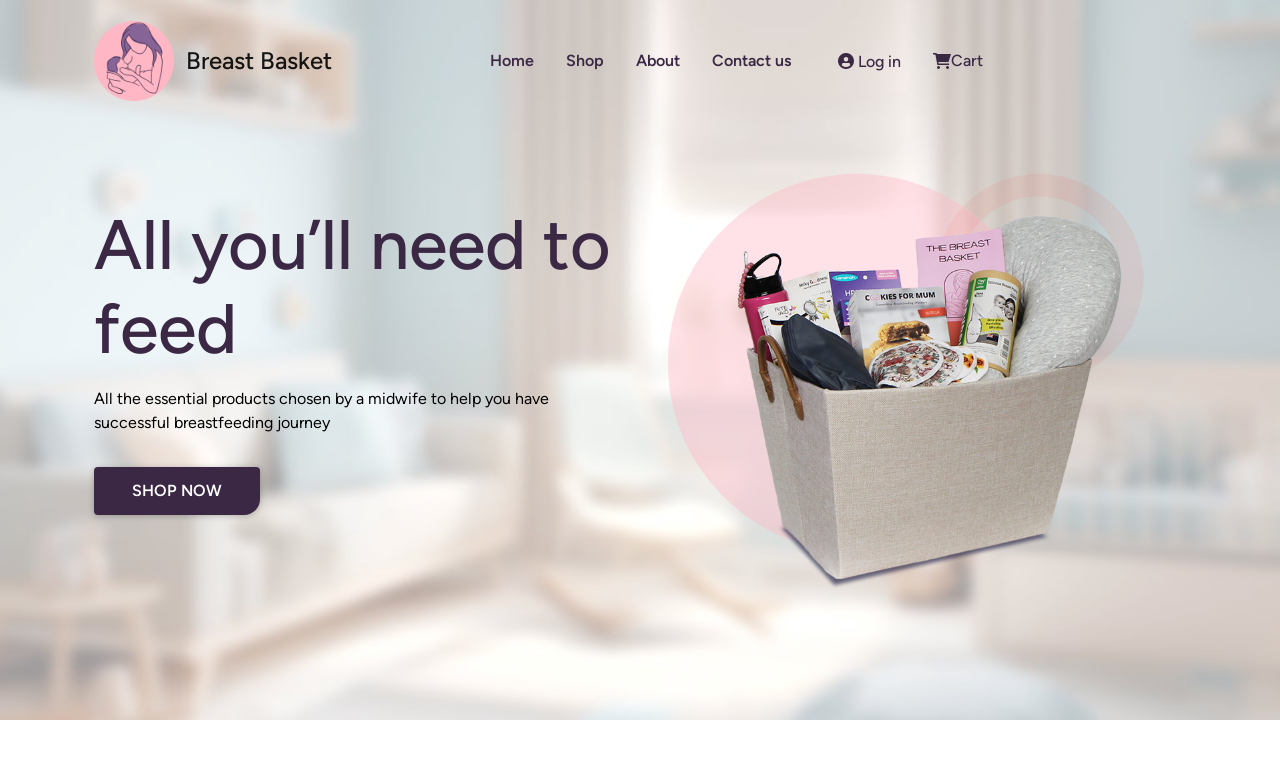

--- FILE ---
content_type: text/html; charset=UTF-8
request_url: https://thebreastbasket.com.au/
body_size: 19439
content:
<!DOCTYPE html>
<html lang="en-AU">
<head>
	<meta charset="UTF-8">
	<meta name="viewport" content="width=device-width, initial-scale=1, shrink-to-fit=no">
	<link rel="profile" href="https://gmpg.org/xfn/11">
	<meta name='robots' content='index, follow, max-image-preview:large, max-snippet:-1, max-video-preview:-1' />

	<!-- This site is optimized with the Yoast SEO plugin v26.7 - https://yoast.com/wordpress/plugins/seo/ -->
	<title>The Breast Basket: Elevate Motherhood with Breastfeeding and Postnatal Essentials</title>
	<meta name="description" content="Welcome to The Breast Basket, where motherhood becomes a celebration. Immerse yourself in a world of convenience, quality, and support with our thoughtfully curated breastfeeding and postnatal essentials." />
	<link rel="canonical" href="https://thebreastbasket.com.au/" />
	<meta property="og:locale" content="en_US" />
	<meta property="og:type" content="website" />
	<meta property="og:title" content="The Breast Basket: Elevate Motherhood with Breastfeeding and Postnatal Essentials" />
	<meta property="og:description" content="Welcome to The Breast Basket, where motherhood becomes a celebration. Immerse yourself in a world of convenience, quality, and support with our thoughtfully curated breastfeeding and postnatal essentials." />
	<meta property="og:url" content="https://thebreastbasket.com.au/" />
	<meta property="og:site_name" content="Breast Basket" />
	<meta property="article:modified_time" content="2023-12-31T09:44:29+00:00" />
	<meta property="og:image" content="https://thebreastbasket.com.au/wp-content/uploads/2023/10/star-rating.png" />
	<meta name="twitter:card" content="summary_large_image" />
	<script type="application/ld+json" class="yoast-schema-graph">{"@context":"https://schema.org","@graph":[{"@type":"WebPage","@id":"https://thebreastbasket.com.au/","url":"https://thebreastbasket.com.au/","name":"The Breast Basket: Elevate Motherhood with Breastfeeding and Postnatal Essentials","isPartOf":{"@id":"https://thebreastbasket.com.au/#website"},"about":{"@id":"https://thebreastbasket.com.au/#organization"},"primaryImageOfPage":{"@id":"https://thebreastbasket.com.au/#primaryimage"},"image":{"@id":"https://thebreastbasket.com.au/#primaryimage"},"thumbnailUrl":"https://thebreastbasket.com.au/wp-content/uploads/2023/10/star-rating.png","datePublished":"2023-03-27T12:06:06+00:00","dateModified":"2023-12-31T09:44:29+00:00","description":"Welcome to The Breast Basket, where motherhood becomes a celebration. Immerse yourself in a world of convenience, quality, and support with our thoughtfully curated breastfeeding and postnatal essentials.","breadcrumb":{"@id":"https://thebreastbasket.com.au/#breadcrumb"},"inLanguage":"en-AU","potentialAction":[{"@type":"ReadAction","target":["https://thebreastbasket.com.au/"]}]},{"@type":"ImageObject","inLanguage":"en-AU","@id":"https://thebreastbasket.com.au/#primaryimage","url":"https://thebreastbasket.com.au/wp-content/uploads/2023/10/star-rating.png","contentUrl":"https://thebreastbasket.com.au/wp-content/uploads/2023/10/star-rating.png","width":300,"height":60},{"@type":"BreadcrumbList","@id":"https://thebreastbasket.com.au/#breadcrumb","itemListElement":[{"@type":"ListItem","position":1,"name":"Home"}]},{"@type":"WebSite","@id":"https://thebreastbasket.com.au/#website","url":"https://thebreastbasket.com.au/","name":"Breast Basket","description":"","publisher":{"@id":"https://thebreastbasket.com.au/#organization"},"potentialAction":[{"@type":"SearchAction","target":{"@type":"EntryPoint","urlTemplate":"https://thebreastbasket.com.au/?s={search_term_string}"},"query-input":{"@type":"PropertyValueSpecification","valueRequired":true,"valueName":"search_term_string"}}],"inLanguage":"en-AU"},{"@type":"Organization","@id":"https://thebreastbasket.com.au/#organization","name":"Breast Basket","url":"https://thebreastbasket.com.au/","logo":{"@type":"ImageObject","inLanguage":"en-AU","@id":"https://thebreastbasket.com.au/#/schema/logo/image/","url":"https://thebreastbasket.com.au/wp-content/uploads/2023/10/cropped-site-logo.png","contentUrl":"https://thebreastbasket.com.au/wp-content/uploads/2023/10/cropped-site-logo.png","width":200,"height":200,"caption":"Breast Basket"},"image":{"@id":"https://thebreastbasket.com.au/#/schema/logo/image/"}}]}</script>
	<!-- / Yoast SEO plugin. -->


<style id='wp-img-auto-sizes-contain-inline-css'>
img:is([sizes=auto i],[sizes^="auto," i]){contain-intrinsic-size:3000px 1500px}
/*# sourceURL=wp-img-auto-sizes-contain-inline-css */
</style>
<style id='wp-block-library-inline-css'>
:root{--wp-block-synced-color:#7a00df;--wp-block-synced-color--rgb:122,0,223;--wp-bound-block-color:var(--wp-block-synced-color);--wp-editor-canvas-background:#ddd;--wp-admin-theme-color:#007cba;--wp-admin-theme-color--rgb:0,124,186;--wp-admin-theme-color-darker-10:#006ba1;--wp-admin-theme-color-darker-10--rgb:0,107,160.5;--wp-admin-theme-color-darker-20:#005a87;--wp-admin-theme-color-darker-20--rgb:0,90,135;--wp-admin-border-width-focus:2px}@media (min-resolution:192dpi){:root{--wp-admin-border-width-focus:1.5px}}.wp-element-button{cursor:pointer}:root .has-very-light-gray-background-color{background-color:#eee}:root .has-very-dark-gray-background-color{background-color:#313131}:root .has-very-light-gray-color{color:#eee}:root .has-very-dark-gray-color{color:#313131}:root .has-vivid-green-cyan-to-vivid-cyan-blue-gradient-background{background:linear-gradient(135deg,#00d084,#0693e3)}:root .has-purple-crush-gradient-background{background:linear-gradient(135deg,#34e2e4,#4721fb 50%,#ab1dfe)}:root .has-hazy-dawn-gradient-background{background:linear-gradient(135deg,#faaca8,#dad0ec)}:root .has-subdued-olive-gradient-background{background:linear-gradient(135deg,#fafae1,#67a671)}:root .has-atomic-cream-gradient-background{background:linear-gradient(135deg,#fdd79a,#004a59)}:root .has-nightshade-gradient-background{background:linear-gradient(135deg,#330968,#31cdcf)}:root .has-midnight-gradient-background{background:linear-gradient(135deg,#020381,#2874fc)}:root{--wp--preset--font-size--normal:16px;--wp--preset--font-size--huge:42px}.has-regular-font-size{font-size:1em}.has-larger-font-size{font-size:2.625em}.has-normal-font-size{font-size:var(--wp--preset--font-size--normal)}.has-huge-font-size{font-size:var(--wp--preset--font-size--huge)}.has-text-align-center{text-align:center}.has-text-align-left{text-align:left}.has-text-align-right{text-align:right}.has-fit-text{white-space:nowrap!important}#end-resizable-editor-section{display:none}.aligncenter{clear:both}.items-justified-left{justify-content:flex-start}.items-justified-center{justify-content:center}.items-justified-right{justify-content:flex-end}.items-justified-space-between{justify-content:space-between}.screen-reader-text{border:0;clip-path:inset(50%);height:1px;margin:-1px;overflow:hidden;padding:0;position:absolute;width:1px;word-wrap:normal!important}.screen-reader-text:focus{background-color:#ddd;clip-path:none;color:#444;display:block;font-size:1em;height:auto;left:5px;line-height:normal;padding:15px 23px 14px;text-decoration:none;top:5px;width:auto;z-index:100000}html :where(.has-border-color){border-style:solid}html :where([style*=border-top-color]){border-top-style:solid}html :where([style*=border-right-color]){border-right-style:solid}html :where([style*=border-bottom-color]){border-bottom-style:solid}html :where([style*=border-left-color]){border-left-style:solid}html :where([style*=border-width]){border-style:solid}html :where([style*=border-top-width]){border-top-style:solid}html :where([style*=border-right-width]){border-right-style:solid}html :where([style*=border-bottom-width]){border-bottom-style:solid}html :where([style*=border-left-width]){border-left-style:solid}html :where(img[class*=wp-image-]){height:auto;max-width:100%}:where(figure){margin:0 0 1em}html :where(.is-position-sticky){--wp-admin--admin-bar--position-offset:var(--wp-admin--admin-bar--height,0px)}@media screen and (max-width:600px){html :where(.is-position-sticky){--wp-admin--admin-bar--position-offset:0px}}

/*# sourceURL=wp-block-library-inline-css */
</style><style id='wp-block-button-inline-css'>
.wp-block-button__link{align-content:center;box-sizing:border-box;cursor:pointer;display:inline-block;height:100%;text-align:center;word-break:break-word}.wp-block-button__link.aligncenter{text-align:center}.wp-block-button__link.alignright{text-align:right}:where(.wp-block-button__link){border-radius:9999px;box-shadow:none;padding:calc(.667em + 2px) calc(1.333em + 2px);text-decoration:none}.wp-block-button[style*=text-decoration] .wp-block-button__link{text-decoration:inherit}.wp-block-buttons>.wp-block-button.has-custom-width{max-width:none}.wp-block-buttons>.wp-block-button.has-custom-width .wp-block-button__link{width:100%}.wp-block-buttons>.wp-block-button.has-custom-font-size .wp-block-button__link{font-size:inherit}.wp-block-buttons>.wp-block-button.wp-block-button__width-25{width:calc(25% - var(--wp--style--block-gap, .5em)*.75)}.wp-block-buttons>.wp-block-button.wp-block-button__width-50{width:calc(50% - var(--wp--style--block-gap, .5em)*.5)}.wp-block-buttons>.wp-block-button.wp-block-button__width-75{width:calc(75% - var(--wp--style--block-gap, .5em)*.25)}.wp-block-buttons>.wp-block-button.wp-block-button__width-100{flex-basis:100%;width:100%}.wp-block-buttons.is-vertical>.wp-block-button.wp-block-button__width-25{width:25%}.wp-block-buttons.is-vertical>.wp-block-button.wp-block-button__width-50{width:50%}.wp-block-buttons.is-vertical>.wp-block-button.wp-block-button__width-75{width:75%}.wp-block-button.is-style-squared,.wp-block-button__link.wp-block-button.is-style-squared{border-radius:0}.wp-block-button.no-border-radius,.wp-block-button__link.no-border-radius{border-radius:0!important}:root :where(.wp-block-button .wp-block-button__link.is-style-outline),:root :where(.wp-block-button.is-style-outline>.wp-block-button__link){border:2px solid;padding:.667em 1.333em}:root :where(.wp-block-button .wp-block-button__link.is-style-outline:not(.has-text-color)),:root :where(.wp-block-button.is-style-outline>.wp-block-button__link:not(.has-text-color)){color:currentColor}:root :where(.wp-block-button .wp-block-button__link.is-style-outline:not(.has-background)),:root :where(.wp-block-button.is-style-outline>.wp-block-button__link:not(.has-background)){background-color:initial;background-image:none}
/*# sourceURL=https://thebreastbasket.com.au/wp-includes/blocks/button/style.min.css */
</style>
<style id='wp-block-heading-inline-css'>
h1:where(.wp-block-heading).has-background,h2:where(.wp-block-heading).has-background,h3:where(.wp-block-heading).has-background,h4:where(.wp-block-heading).has-background,h5:where(.wp-block-heading).has-background,h6:where(.wp-block-heading).has-background{padding:1.25em 2.375em}h1.has-text-align-left[style*=writing-mode]:where([style*=vertical-lr]),h1.has-text-align-right[style*=writing-mode]:where([style*=vertical-rl]),h2.has-text-align-left[style*=writing-mode]:where([style*=vertical-lr]),h2.has-text-align-right[style*=writing-mode]:where([style*=vertical-rl]),h3.has-text-align-left[style*=writing-mode]:where([style*=vertical-lr]),h3.has-text-align-right[style*=writing-mode]:where([style*=vertical-rl]),h4.has-text-align-left[style*=writing-mode]:where([style*=vertical-lr]),h4.has-text-align-right[style*=writing-mode]:where([style*=vertical-rl]),h5.has-text-align-left[style*=writing-mode]:where([style*=vertical-lr]),h5.has-text-align-right[style*=writing-mode]:where([style*=vertical-rl]),h6.has-text-align-left[style*=writing-mode]:where([style*=vertical-lr]),h6.has-text-align-right[style*=writing-mode]:where([style*=vertical-rl]){rotate:180deg}
/*# sourceURL=https://thebreastbasket.com.au/wp-includes/blocks/heading/style.min.css */
</style>
<style id='wp-block-image-inline-css'>
.wp-block-image>a,.wp-block-image>figure>a{display:inline-block}.wp-block-image img{box-sizing:border-box;height:auto;max-width:100%;vertical-align:bottom}@media not (prefers-reduced-motion){.wp-block-image img.hide{visibility:hidden}.wp-block-image img.show{animation:show-content-image .4s}}.wp-block-image[style*=border-radius] img,.wp-block-image[style*=border-radius]>a{border-radius:inherit}.wp-block-image.has-custom-border img{box-sizing:border-box}.wp-block-image.aligncenter{text-align:center}.wp-block-image.alignfull>a,.wp-block-image.alignwide>a{width:100%}.wp-block-image.alignfull img,.wp-block-image.alignwide img{height:auto;width:100%}.wp-block-image .aligncenter,.wp-block-image .alignleft,.wp-block-image .alignright,.wp-block-image.aligncenter,.wp-block-image.alignleft,.wp-block-image.alignright{display:table}.wp-block-image .aligncenter>figcaption,.wp-block-image .alignleft>figcaption,.wp-block-image .alignright>figcaption,.wp-block-image.aligncenter>figcaption,.wp-block-image.alignleft>figcaption,.wp-block-image.alignright>figcaption{caption-side:bottom;display:table-caption}.wp-block-image .alignleft{float:left;margin:.5em 1em .5em 0}.wp-block-image .alignright{float:right;margin:.5em 0 .5em 1em}.wp-block-image .aligncenter{margin-left:auto;margin-right:auto}.wp-block-image :where(figcaption){margin-bottom:1em;margin-top:.5em}.wp-block-image.is-style-circle-mask img{border-radius:9999px}@supports ((-webkit-mask-image:none) or (mask-image:none)) or (-webkit-mask-image:none){.wp-block-image.is-style-circle-mask img{border-radius:0;-webkit-mask-image:url('data:image/svg+xml;utf8,<svg viewBox="0 0 100 100" xmlns="http://www.w3.org/2000/svg"><circle cx="50" cy="50" r="50"/></svg>');mask-image:url('data:image/svg+xml;utf8,<svg viewBox="0 0 100 100" xmlns="http://www.w3.org/2000/svg"><circle cx="50" cy="50" r="50"/></svg>');mask-mode:alpha;-webkit-mask-position:center;mask-position:center;-webkit-mask-repeat:no-repeat;mask-repeat:no-repeat;-webkit-mask-size:contain;mask-size:contain}}:root :where(.wp-block-image.is-style-rounded img,.wp-block-image .is-style-rounded img){border-radius:9999px}.wp-block-image figure{margin:0}.wp-lightbox-container{display:flex;flex-direction:column;position:relative}.wp-lightbox-container img{cursor:zoom-in}.wp-lightbox-container img:hover+button{opacity:1}.wp-lightbox-container button{align-items:center;backdrop-filter:blur(16px) saturate(180%);background-color:#5a5a5a40;border:none;border-radius:4px;cursor:zoom-in;display:flex;height:20px;justify-content:center;opacity:0;padding:0;position:absolute;right:16px;text-align:center;top:16px;width:20px;z-index:100}@media not (prefers-reduced-motion){.wp-lightbox-container button{transition:opacity .2s ease}}.wp-lightbox-container button:focus-visible{outline:3px auto #5a5a5a40;outline:3px auto -webkit-focus-ring-color;outline-offset:3px}.wp-lightbox-container button:hover{cursor:pointer;opacity:1}.wp-lightbox-container button:focus{opacity:1}.wp-lightbox-container button:focus,.wp-lightbox-container button:hover,.wp-lightbox-container button:not(:hover):not(:active):not(.has-background){background-color:#5a5a5a40;border:none}.wp-lightbox-overlay{box-sizing:border-box;cursor:zoom-out;height:100vh;left:0;overflow:hidden;position:fixed;top:0;visibility:hidden;width:100%;z-index:100000}.wp-lightbox-overlay .close-button{align-items:center;cursor:pointer;display:flex;justify-content:center;min-height:40px;min-width:40px;padding:0;position:absolute;right:calc(env(safe-area-inset-right) + 16px);top:calc(env(safe-area-inset-top) + 16px);z-index:5000000}.wp-lightbox-overlay .close-button:focus,.wp-lightbox-overlay .close-button:hover,.wp-lightbox-overlay .close-button:not(:hover):not(:active):not(.has-background){background:none;border:none}.wp-lightbox-overlay .lightbox-image-container{height:var(--wp--lightbox-container-height);left:50%;overflow:hidden;position:absolute;top:50%;transform:translate(-50%,-50%);transform-origin:top left;width:var(--wp--lightbox-container-width);z-index:9999999999}.wp-lightbox-overlay .wp-block-image{align-items:center;box-sizing:border-box;display:flex;height:100%;justify-content:center;margin:0;position:relative;transform-origin:0 0;width:100%;z-index:3000000}.wp-lightbox-overlay .wp-block-image img{height:var(--wp--lightbox-image-height);min-height:var(--wp--lightbox-image-height);min-width:var(--wp--lightbox-image-width);width:var(--wp--lightbox-image-width)}.wp-lightbox-overlay .wp-block-image figcaption{display:none}.wp-lightbox-overlay button{background:none;border:none}.wp-lightbox-overlay .scrim{background-color:#fff;height:100%;opacity:.9;position:absolute;width:100%;z-index:2000000}.wp-lightbox-overlay.active{visibility:visible}@media not (prefers-reduced-motion){.wp-lightbox-overlay.active{animation:turn-on-visibility .25s both}.wp-lightbox-overlay.active img{animation:turn-on-visibility .35s both}.wp-lightbox-overlay.show-closing-animation:not(.active){animation:turn-off-visibility .35s both}.wp-lightbox-overlay.show-closing-animation:not(.active) img{animation:turn-off-visibility .25s both}.wp-lightbox-overlay.zoom.active{animation:none;opacity:1;visibility:visible}.wp-lightbox-overlay.zoom.active .lightbox-image-container{animation:lightbox-zoom-in .4s}.wp-lightbox-overlay.zoom.active .lightbox-image-container img{animation:none}.wp-lightbox-overlay.zoom.active .scrim{animation:turn-on-visibility .4s forwards}.wp-lightbox-overlay.zoom.show-closing-animation:not(.active){animation:none}.wp-lightbox-overlay.zoom.show-closing-animation:not(.active) .lightbox-image-container{animation:lightbox-zoom-out .4s}.wp-lightbox-overlay.zoom.show-closing-animation:not(.active) .lightbox-image-container img{animation:none}.wp-lightbox-overlay.zoom.show-closing-animation:not(.active) .scrim{animation:turn-off-visibility .4s forwards}}@keyframes show-content-image{0%{visibility:hidden}99%{visibility:hidden}to{visibility:visible}}@keyframes turn-on-visibility{0%{opacity:0}to{opacity:1}}@keyframes turn-off-visibility{0%{opacity:1;visibility:visible}99%{opacity:0;visibility:visible}to{opacity:0;visibility:hidden}}@keyframes lightbox-zoom-in{0%{transform:translate(calc((-100vw + var(--wp--lightbox-scrollbar-width))/2 + var(--wp--lightbox-initial-left-position)),calc(-50vh + var(--wp--lightbox-initial-top-position))) scale(var(--wp--lightbox-scale))}to{transform:translate(-50%,-50%) scale(1)}}@keyframes lightbox-zoom-out{0%{transform:translate(-50%,-50%) scale(1);visibility:visible}99%{visibility:visible}to{transform:translate(calc((-100vw + var(--wp--lightbox-scrollbar-width))/2 + var(--wp--lightbox-initial-left-position)),calc(-50vh + var(--wp--lightbox-initial-top-position))) scale(var(--wp--lightbox-scale));visibility:hidden}}
/*# sourceURL=https://thebreastbasket.com.au/wp-includes/blocks/image/style.min.css */
</style>
<style id='wp-block-buttons-inline-css'>
.wp-block-buttons{box-sizing:border-box}.wp-block-buttons.is-vertical{flex-direction:column}.wp-block-buttons.is-vertical>.wp-block-button:last-child{margin-bottom:0}.wp-block-buttons>.wp-block-button{display:inline-block;margin:0}.wp-block-buttons.is-content-justification-left{justify-content:flex-start}.wp-block-buttons.is-content-justification-left.is-vertical{align-items:flex-start}.wp-block-buttons.is-content-justification-center{justify-content:center}.wp-block-buttons.is-content-justification-center.is-vertical{align-items:center}.wp-block-buttons.is-content-justification-right{justify-content:flex-end}.wp-block-buttons.is-content-justification-right.is-vertical{align-items:flex-end}.wp-block-buttons.is-content-justification-space-between{justify-content:space-between}.wp-block-buttons.aligncenter{text-align:center}.wp-block-buttons:not(.is-content-justification-space-between,.is-content-justification-right,.is-content-justification-left,.is-content-justification-center) .wp-block-button.aligncenter{margin-left:auto;margin-right:auto;width:100%}.wp-block-buttons[style*=text-decoration] .wp-block-button,.wp-block-buttons[style*=text-decoration] .wp-block-button__link{text-decoration:inherit}.wp-block-buttons.has-custom-font-size .wp-block-button__link{font-size:inherit}.wp-block-buttons .wp-block-button__link{width:100%}.wp-block-button.aligncenter{text-align:center}
/*# sourceURL=https://thebreastbasket.com.au/wp-includes/blocks/buttons/style.min.css */
</style>
<style id='wp-block-columns-inline-css'>
.wp-block-columns{box-sizing:border-box;display:flex;flex-wrap:wrap!important}@media (min-width:782px){.wp-block-columns{flex-wrap:nowrap!important}}.wp-block-columns{align-items:normal!important}.wp-block-columns.are-vertically-aligned-top{align-items:flex-start}.wp-block-columns.are-vertically-aligned-center{align-items:center}.wp-block-columns.are-vertically-aligned-bottom{align-items:flex-end}@media (max-width:781px){.wp-block-columns:not(.is-not-stacked-on-mobile)>.wp-block-column{flex-basis:100%!important}}@media (min-width:782px){.wp-block-columns:not(.is-not-stacked-on-mobile)>.wp-block-column{flex-basis:0;flex-grow:1}.wp-block-columns:not(.is-not-stacked-on-mobile)>.wp-block-column[style*=flex-basis]{flex-grow:0}}.wp-block-columns.is-not-stacked-on-mobile{flex-wrap:nowrap!important}.wp-block-columns.is-not-stacked-on-mobile>.wp-block-column{flex-basis:0;flex-grow:1}.wp-block-columns.is-not-stacked-on-mobile>.wp-block-column[style*=flex-basis]{flex-grow:0}:where(.wp-block-columns){margin-bottom:1.75em}:where(.wp-block-columns.has-background){padding:1.25em 2.375em}.wp-block-column{flex-grow:1;min-width:0;overflow-wrap:break-word;word-break:break-word}.wp-block-column.is-vertically-aligned-top{align-self:flex-start}.wp-block-column.is-vertically-aligned-center{align-self:center}.wp-block-column.is-vertically-aligned-bottom{align-self:flex-end}.wp-block-column.is-vertically-aligned-stretch{align-self:stretch}.wp-block-column.is-vertically-aligned-bottom,.wp-block-column.is-vertically-aligned-center,.wp-block-column.is-vertically-aligned-top{width:100%}
/*# sourceURL=https://thebreastbasket.com.au/wp-includes/blocks/columns/style.min.css */
</style>
<style id='wp-block-group-inline-css'>
.wp-block-group{box-sizing:border-box}:where(.wp-block-group.wp-block-group-is-layout-constrained){position:relative}
/*# sourceURL=https://thebreastbasket.com.au/wp-includes/blocks/group/style.min.css */
</style>
<style id='wp-block-paragraph-inline-css'>
.is-small-text{font-size:.875em}.is-regular-text{font-size:1em}.is-large-text{font-size:2.25em}.is-larger-text{font-size:3em}.has-drop-cap:not(:focus):first-letter{float:left;font-size:8.4em;font-style:normal;font-weight:100;line-height:.68;margin:.05em .1em 0 0;text-transform:uppercase}body.rtl .has-drop-cap:not(:focus):first-letter{float:none;margin-left:.1em}p.has-drop-cap.has-background{overflow:hidden}:root :where(p.has-background){padding:1.25em 2.375em}:where(p.has-text-color:not(.has-link-color)) a{color:inherit}p.has-text-align-left[style*="writing-mode:vertical-lr"],p.has-text-align-right[style*="writing-mode:vertical-rl"]{rotate:180deg}
/*# sourceURL=https://thebreastbasket.com.au/wp-includes/blocks/paragraph/style.min.css */
</style>
<style id='wp-block-separator-inline-css'>
@charset "UTF-8";.wp-block-separator{border:none;border-top:2px solid}:root :where(.wp-block-separator.is-style-dots){height:auto;line-height:1;text-align:center}:root :where(.wp-block-separator.is-style-dots):before{color:currentColor;content:"···";font-family:serif;font-size:1.5em;letter-spacing:2em;padding-left:2em}.wp-block-separator.is-style-dots{background:none!important;border:none!important}
/*# sourceURL=https://thebreastbasket.com.au/wp-includes/blocks/separator/style.min.css */
</style>
<style id='wp-block-spacer-inline-css'>
.wp-block-spacer{clear:both}
/*# sourceURL=https://thebreastbasket.com.au/wp-includes/blocks/spacer/style.min.css */
</style>
<link rel='stylesheet' id='wc-blocks-style-all-products-css' href='https://thebreastbasket.com.au/wp-content/plugins/woocommerce/assets/client/blocks/all-products.css?ver=wc-10.4.3' media='all' />
<style id='global-styles-inline-css'>
:root{--wp--preset--aspect-ratio--square: 1;--wp--preset--aspect-ratio--4-3: 4/3;--wp--preset--aspect-ratio--3-4: 3/4;--wp--preset--aspect-ratio--3-2: 3/2;--wp--preset--aspect-ratio--2-3: 2/3;--wp--preset--aspect-ratio--16-9: 16/9;--wp--preset--aspect-ratio--9-16: 9/16;--wp--preset--color--black: #000000;--wp--preset--color--cyan-bluish-gray: #abb8c3;--wp--preset--color--white: #fff;--wp--preset--color--pale-pink: #f78da7;--wp--preset--color--vivid-red: #cf2e2e;--wp--preset--color--luminous-vivid-orange: #ff6900;--wp--preset--color--luminous-vivid-amber: #fcb900;--wp--preset--color--light-green-cyan: #7bdcb5;--wp--preset--color--vivid-green-cyan: #00d084;--wp--preset--color--pale-cyan-blue: #8ed1fc;--wp--preset--color--vivid-cyan-blue: #0693e3;--wp--preset--color--vivid-purple: #9b51e0;--wp--preset--color--blue: #0d6efd;--wp--preset--color--indigo: #6610f2;--wp--preset--color--purple: #6f42c1;--wp--preset--color--pink: #d63384;--wp--preset--color--red: #dc3545;--wp--preset--color--orange: #fd7e14;--wp--preset--color--yellow: #ffc107;--wp--preset--color--green: #198754;--wp--preset--color--teal: #20c997;--wp--preset--color--cyan: #0dcaf0;--wp--preset--color--gray: #6c757d;--wp--preset--color--gray-dark: #343a40;--wp--preset--gradient--vivid-cyan-blue-to-vivid-purple: linear-gradient(135deg,rgb(6,147,227) 0%,rgb(155,81,224) 100%);--wp--preset--gradient--light-green-cyan-to-vivid-green-cyan: linear-gradient(135deg,rgb(122,220,180) 0%,rgb(0,208,130) 100%);--wp--preset--gradient--luminous-vivid-amber-to-luminous-vivid-orange: linear-gradient(135deg,rgb(252,185,0) 0%,rgb(255,105,0) 100%);--wp--preset--gradient--luminous-vivid-orange-to-vivid-red: linear-gradient(135deg,rgb(255,105,0) 0%,rgb(207,46,46) 100%);--wp--preset--gradient--very-light-gray-to-cyan-bluish-gray: linear-gradient(135deg,rgb(238,238,238) 0%,rgb(169,184,195) 100%);--wp--preset--gradient--cool-to-warm-spectrum: linear-gradient(135deg,rgb(74,234,220) 0%,rgb(151,120,209) 20%,rgb(207,42,186) 40%,rgb(238,44,130) 60%,rgb(251,105,98) 80%,rgb(254,248,76) 100%);--wp--preset--gradient--blush-light-purple: linear-gradient(135deg,rgb(255,206,236) 0%,rgb(152,150,240) 100%);--wp--preset--gradient--blush-bordeaux: linear-gradient(135deg,rgb(254,205,165) 0%,rgb(254,45,45) 50%,rgb(107,0,62) 100%);--wp--preset--gradient--luminous-dusk: linear-gradient(135deg,rgb(255,203,112) 0%,rgb(199,81,192) 50%,rgb(65,88,208) 100%);--wp--preset--gradient--pale-ocean: linear-gradient(135deg,rgb(255,245,203) 0%,rgb(182,227,212) 50%,rgb(51,167,181) 100%);--wp--preset--gradient--electric-grass: linear-gradient(135deg,rgb(202,248,128) 0%,rgb(113,206,126) 100%);--wp--preset--gradient--midnight: linear-gradient(135deg,rgb(2,3,129) 0%,rgb(40,116,252) 100%);--wp--preset--font-size--small: 13px;--wp--preset--font-size--medium: 20px;--wp--preset--font-size--large: 36px;--wp--preset--font-size--x-large: 42px;--wp--preset--spacing--20: 0.44rem;--wp--preset--spacing--30: 0.67rem;--wp--preset--spacing--40: 1rem;--wp--preset--spacing--50: 1.5rem;--wp--preset--spacing--60: 2.25rem;--wp--preset--spacing--70: 3.38rem;--wp--preset--spacing--80: 5.06rem;--wp--preset--shadow--natural: 6px 6px 9px rgba(0, 0, 0, 0.2);--wp--preset--shadow--deep: 12px 12px 50px rgba(0, 0, 0, 0.4);--wp--preset--shadow--sharp: 6px 6px 0px rgba(0, 0, 0, 0.2);--wp--preset--shadow--outlined: 6px 6px 0px -3px rgb(255, 255, 255), 6px 6px rgb(0, 0, 0);--wp--preset--shadow--crisp: 6px 6px 0px rgb(0, 0, 0);}:where(.is-layout-flex){gap: 0.5em;}:where(.is-layout-grid){gap: 0.5em;}body .is-layout-flex{display: flex;}.is-layout-flex{flex-wrap: wrap;align-items: center;}.is-layout-flex > :is(*, div){margin: 0;}body .is-layout-grid{display: grid;}.is-layout-grid > :is(*, div){margin: 0;}:where(.wp-block-columns.is-layout-flex){gap: 2em;}:where(.wp-block-columns.is-layout-grid){gap: 2em;}:where(.wp-block-post-template.is-layout-flex){gap: 1.25em;}:where(.wp-block-post-template.is-layout-grid){gap: 1.25em;}.has-black-color{color: var(--wp--preset--color--black) !important;}.has-cyan-bluish-gray-color{color: var(--wp--preset--color--cyan-bluish-gray) !important;}.has-white-color{color: var(--wp--preset--color--white) !important;}.has-pale-pink-color{color: var(--wp--preset--color--pale-pink) !important;}.has-vivid-red-color{color: var(--wp--preset--color--vivid-red) !important;}.has-luminous-vivid-orange-color{color: var(--wp--preset--color--luminous-vivid-orange) !important;}.has-luminous-vivid-amber-color{color: var(--wp--preset--color--luminous-vivid-amber) !important;}.has-light-green-cyan-color{color: var(--wp--preset--color--light-green-cyan) !important;}.has-vivid-green-cyan-color{color: var(--wp--preset--color--vivid-green-cyan) !important;}.has-pale-cyan-blue-color{color: var(--wp--preset--color--pale-cyan-blue) !important;}.has-vivid-cyan-blue-color{color: var(--wp--preset--color--vivid-cyan-blue) !important;}.has-vivid-purple-color{color: var(--wp--preset--color--vivid-purple) !important;}.has-black-background-color{background-color: var(--wp--preset--color--black) !important;}.has-cyan-bluish-gray-background-color{background-color: var(--wp--preset--color--cyan-bluish-gray) !important;}.has-white-background-color{background-color: var(--wp--preset--color--white) !important;}.has-pale-pink-background-color{background-color: var(--wp--preset--color--pale-pink) !important;}.has-vivid-red-background-color{background-color: var(--wp--preset--color--vivid-red) !important;}.has-luminous-vivid-orange-background-color{background-color: var(--wp--preset--color--luminous-vivid-orange) !important;}.has-luminous-vivid-amber-background-color{background-color: var(--wp--preset--color--luminous-vivid-amber) !important;}.has-light-green-cyan-background-color{background-color: var(--wp--preset--color--light-green-cyan) !important;}.has-vivid-green-cyan-background-color{background-color: var(--wp--preset--color--vivid-green-cyan) !important;}.has-pale-cyan-blue-background-color{background-color: var(--wp--preset--color--pale-cyan-blue) !important;}.has-vivid-cyan-blue-background-color{background-color: var(--wp--preset--color--vivid-cyan-blue) !important;}.has-vivid-purple-background-color{background-color: var(--wp--preset--color--vivid-purple) !important;}.has-black-border-color{border-color: var(--wp--preset--color--black) !important;}.has-cyan-bluish-gray-border-color{border-color: var(--wp--preset--color--cyan-bluish-gray) !important;}.has-white-border-color{border-color: var(--wp--preset--color--white) !important;}.has-pale-pink-border-color{border-color: var(--wp--preset--color--pale-pink) !important;}.has-vivid-red-border-color{border-color: var(--wp--preset--color--vivid-red) !important;}.has-luminous-vivid-orange-border-color{border-color: var(--wp--preset--color--luminous-vivid-orange) !important;}.has-luminous-vivid-amber-border-color{border-color: var(--wp--preset--color--luminous-vivid-amber) !important;}.has-light-green-cyan-border-color{border-color: var(--wp--preset--color--light-green-cyan) !important;}.has-vivid-green-cyan-border-color{border-color: var(--wp--preset--color--vivid-green-cyan) !important;}.has-pale-cyan-blue-border-color{border-color: var(--wp--preset--color--pale-cyan-blue) !important;}.has-vivid-cyan-blue-border-color{border-color: var(--wp--preset--color--vivid-cyan-blue) !important;}.has-vivid-purple-border-color{border-color: var(--wp--preset--color--vivid-purple) !important;}.has-vivid-cyan-blue-to-vivid-purple-gradient-background{background: var(--wp--preset--gradient--vivid-cyan-blue-to-vivid-purple) !important;}.has-light-green-cyan-to-vivid-green-cyan-gradient-background{background: var(--wp--preset--gradient--light-green-cyan-to-vivid-green-cyan) !important;}.has-luminous-vivid-amber-to-luminous-vivid-orange-gradient-background{background: var(--wp--preset--gradient--luminous-vivid-amber-to-luminous-vivid-orange) !important;}.has-luminous-vivid-orange-to-vivid-red-gradient-background{background: var(--wp--preset--gradient--luminous-vivid-orange-to-vivid-red) !important;}.has-very-light-gray-to-cyan-bluish-gray-gradient-background{background: var(--wp--preset--gradient--very-light-gray-to-cyan-bluish-gray) !important;}.has-cool-to-warm-spectrum-gradient-background{background: var(--wp--preset--gradient--cool-to-warm-spectrum) !important;}.has-blush-light-purple-gradient-background{background: var(--wp--preset--gradient--blush-light-purple) !important;}.has-blush-bordeaux-gradient-background{background: var(--wp--preset--gradient--blush-bordeaux) !important;}.has-luminous-dusk-gradient-background{background: var(--wp--preset--gradient--luminous-dusk) !important;}.has-pale-ocean-gradient-background{background: var(--wp--preset--gradient--pale-ocean) !important;}.has-electric-grass-gradient-background{background: var(--wp--preset--gradient--electric-grass) !important;}.has-midnight-gradient-background{background: var(--wp--preset--gradient--midnight) !important;}.has-small-font-size{font-size: var(--wp--preset--font-size--small) !important;}.has-medium-font-size{font-size: var(--wp--preset--font-size--medium) !important;}.has-large-font-size{font-size: var(--wp--preset--font-size--large) !important;}.has-x-large-font-size{font-size: var(--wp--preset--font-size--x-large) !important;}
:where(.wp-block-columns.is-layout-flex){gap: 2em;}:where(.wp-block-columns.is-layout-grid){gap: 2em;}
/*# sourceURL=global-styles-inline-css */
</style>
<style id='core-block-supports-inline-css'>
.wp-container-core-columns-is-layout-9d6595d7{flex-wrap:nowrap;}.wp-container-core-group-is-layout-48c2c4f0{flex-direction:column;align-items:center;justify-content:center;}.wp-container-core-buttons-is-layout-16018d1d{justify-content:center;}.wp-container-core-group-is-layout-ad2f72ca{flex-wrap:nowrap;}.wp-container-core-group-is-layout-0dfbf163{flex-wrap:nowrap;justify-content:space-between;}.wp-container-core-group-is-layout-5e5b46d1{justify-content:space-between;}
/*# sourceURL=core-block-supports-inline-css */
</style>

<style id='classic-theme-styles-inline-css'>
/*! This file is auto-generated */
.wp-block-button__link{color:#fff;background-color:#32373c;border-radius:9999px;box-shadow:none;text-decoration:none;padding:calc(.667em + 2px) calc(1.333em + 2px);font-size:1.125em}.wp-block-file__button{background:#32373c;color:#fff;text-decoration:none}
/*# sourceURL=/wp-includes/css/classic-themes.min.css */
</style>
<link rel='stylesheet' id='contact-form-7-css' href='https://thebreastbasket.com.au/wp-content/plugins/contact-form-7/includes/css/styles.css?ver=6.1.4' media='all' />
<style id='woocommerce-inline-inline-css'>
.woocommerce form .form-row .required { visibility: visible; }
/*# sourceURL=woocommerce-inline-inline-css */
</style>
<link rel='stylesheet' id='wbtrn-banner-styles-css' href='https://thebreastbasket.com.au/wp-content/plugins/wbtrn-dynamic-banners/assets/css/style.css?ver=6.9' media='all' />
<link rel='stylesheet' id='custom-fonts-css' href='https://thebreastbasket.com.au/wp-content/themes/apollo-wp-theme/css/custom-fonts.css?ver=6.9' media='all' />
<link rel='stylesheet' id='understrap-styles-css' href='https://thebreastbasket.com.au/wp-content/themes/apollo-wp-theme/css/theme.css?ver=1.0.0.1705567755' media='all' />
<link rel='stylesheet' id='fontawesome-styles-css' href='https://thebreastbasket.com.au/wp-content/themes/apollo-wp-theme/css/fontawesome.min.css?ver=6.9' media='all' />
<script src="https://thebreastbasket.com.au/wp-includes/js/jquery/jquery.min.js?ver=3.7.1" id="jquery-core-js"></script>
<script src="https://thebreastbasket.com.au/wp-includes/js/jquery/jquery-migrate.min.js?ver=3.4.1" id="jquery-migrate-js"></script>
<script src="https://thebreastbasket.com.au/wp-content/plugins/woocommerce/assets/js/jquery-blockui/jquery.blockUI.min.js?ver=2.7.0-wc.10.4.3" id="wc-jquery-blockui-js" defer data-wp-strategy="defer"></script>
<script id="wc-add-to-cart-js-extra">
var wc_add_to_cart_params = {"ajax_url":"/wp-admin/admin-ajax.php","wc_ajax_url":"/?wc-ajax=%%endpoint%%","i18n_view_cart":"View cart","cart_url":"https://thebreastbasket.com.au/cart/","is_cart":"","cart_redirect_after_add":"no"};
//# sourceURL=wc-add-to-cart-js-extra
</script>
<script src="https://thebreastbasket.com.au/wp-content/plugins/woocommerce/assets/js/frontend/add-to-cart.min.js?ver=10.4.3" id="wc-add-to-cart-js" defer data-wp-strategy="defer"></script>
<script src="https://thebreastbasket.com.au/wp-content/plugins/woocommerce/assets/js/js-cookie/js.cookie.min.js?ver=2.1.4-wc.10.4.3" id="wc-js-cookie-js" defer data-wp-strategy="defer"></script>
<script id="woocommerce-js-extra">
var woocommerce_params = {"ajax_url":"/wp-admin/admin-ajax.php","wc_ajax_url":"/?wc-ajax=%%endpoint%%","i18n_password_show":"Show password","i18n_password_hide":"Hide password"};
//# sourceURL=woocommerce-js-extra
</script>
<script src="https://thebreastbasket.com.au/wp-content/plugins/woocommerce/assets/js/frontend/woocommerce.min.js?ver=10.4.3" id="woocommerce-js" defer data-wp-strategy="defer"></script>
<script id="wc-cart-fragments-js-extra">
var wc_cart_fragments_params = {"ajax_url":"/wp-admin/admin-ajax.php","wc_ajax_url":"/?wc-ajax=%%endpoint%%","cart_hash_key":"wc_cart_hash_0376999a7e328d79d8fb01676eb9d65f","fragment_name":"wc_fragments_0376999a7e328d79d8fb01676eb9d65f","request_timeout":"5000"};
//# sourceURL=wc-cart-fragments-js-extra
</script>
<script src="https://thebreastbasket.com.au/wp-content/plugins/woocommerce/assets/js/frontend/cart-fragments.min.js?ver=10.4.3" id="wc-cart-fragments-js" defer data-wp-strategy="defer"></script>
        <style>
            .wbtrn-banner-slider-item-35 {background-image: url(https://thebreastbasket.com.au/wp-content/uploads/2023/04/nursery-bakdrop.jpg);background-position:center center;}@media(min-width:576px) {.wbtrn-banner-slider-item-35 {background-image: url(https://thebreastbasket.com.au/wp-content/uploads/2023/04/nursery-bakdrop.jpg);background-position:center center;}}        </style>
        <link rel="pingback" href="https://thebreastbasket.com.au/xmlrpc.php">
<meta name="mobile-web-app-capable" content="yes">
<meta name="apple-mobile-web-app-capable" content="yes">
<meta name="apple-mobile-web-app-title" content="Breast Basket - ">
        <!-- Google tag (gtag.js) -->
        <script async src="https://www.googletagmanager.com/gtag/js?id=G-9Q47TYX95B"></script>
        <script>
            window.dataLayer = window.dataLayer || [];
            function gtag(){dataLayer.push(arguments);}
            gtag('js', new Date());

            gtag('config', 'G-9Q47TYX95B');
        </script>
        	<noscript><style>.woocommerce-product-gallery{ opacity: 1 !important; }</style></noscript>
	<link rel="icon" href="https://thebreastbasket.com.au/wp-content/uploads/2023/04/cropped-breast-basket-icon-05-32x32.png" sizes="32x32" />
<link rel="icon" href="https://thebreastbasket.com.au/wp-content/uploads/2023/04/cropped-breast-basket-icon-05-192x192.png" sizes="192x192" />
<link rel="apple-touch-icon" href="https://thebreastbasket.com.au/wp-content/uploads/2023/04/cropped-breast-basket-icon-05-180x180.png" />
<meta name="msapplication-TileImage" content="https://thebreastbasket.com.au/wp-content/uploads/2023/04/cropped-breast-basket-icon-05-270x270.png" />
<link rel='stylesheet' id='wc-stripe-blocks-checkout-style-css' href='https://thebreastbasket.com.au/wp-content/plugins/woocommerce-gateway-stripe/build/upe-blocks.css?ver=5149cca93b0373758856' media='all' />
</head>

<body class="home wp-singular page-template-default page page-id-2 wp-custom-logo wp-embed-responsive wp-theme-apollo-wp-theme theme-apollo-wp-theme woocommerce-no-js awd-theme understrap-has-sidebar" itemscope itemtype="http://schema.org/WebSite">
	
		
	<div class="site" id="page">

		<!-- ******************* The Navbar Area ******************* -->
		<header id="wrapper-navbar">

			<a class="skip-link visually-hidden-focusable" href="#content">
				Skip to content			</a>

			
<nav id="main-nav" class="navbar navbar-expand-xl navbar-awd" aria-labelledby="main-nav-label">

	<h2 id="main-nav-label" class="screen-reader-text">
		Main Navigation	</h2>

	<div class="container">

		<div class="site-branding">
			<!-- Your site branding in the menu -->
			<a href="https://thebreastbasket.com.au" class="navbar-brand custom-logo-link" rel="home" itemprop="url"><img src="https://thebreastbasket.com.au/wp-content/themes/apollo-wp-theme/images/site-logo.png" class="img-fluid" alt="Breast Basket"> <span class="custom-logo-text">Breast Basket</span></a>		</div>

				<div class="site-woo-actions">
				<a href="https://thebreastbasket.com.au/my-account/" class="awd-myaccount-link">
		<span class="awd-icon fasr fa-circle-user"></span>
		<span class="awd-myaccount-label">Log in</span>
	</a><span class="awd-woo-cart-fragments"><span class="awd-woo-cart-fragments">	<a class="awd-cart-button" href="https://thebreastbasket.com.au/cart/" title="Cart View">
		<span class="awd-icon fasr fa-cart-shopping"></span>
		<span class="awd-cart-label">Cart</span>
		<span class="awd-cart-count badge d-none">0</span> 
				<span class="awd-cart-notification-icon d-none">
			<span class="visually-hidden">0</span>
		</span>
	</a>
	</span></span>		</div>
		
		<button
			class="navbar-toggler"
			type="button"
			data-bs-toggle="offcanvas"
			data-bs-target="#navbarNavOffcanvas"
			aria-controls="navbarNavOffcanvas"
			aria-expanded="false"
			aria-label="Open menu"
		>
			<span class="navbar-toggler-icon fasr fa-bars"></span>
		</button>

		<div class="offcanvas offcanvas-end" tabindex="-1" id="navbarNavOffcanvas">

			<div class="offcanvas-header">
				<span class="awd-woo-cart-fragments"><span class="awd-woo-cart-fragments">	<a class="awd-cart-button" href="https://thebreastbasket.com.au/cart/" title="Cart View">
		<span class="awd-icon fasr fa-cart-shopping"></span>
		<span class="awd-cart-label">Cart</span>
		<span class="awd-cart-count badge d-none">0</span> 
				<span class="awd-cart-notification-icon d-none">
			<span class="visually-hidden">0</span>
		</span>
	</a>
	</span></span>				<button
					class="btn-close text-reset"
					type="button"
					data-bs-dismiss="offcanvas"
					aria-label="Close menu"
				><span class="fasr fa-times"></span></button>
			</div><!-- .offcancas-header -->
			<span class="awd-woo-menulogo-fragments">
		<img src="https://thebreastbasket.com.au/wp-content/themes/apollo-wp-theme/images/site-logo.png" class="awd-offcanvas-logo" alt="Breast Basket">
		<img src="https://thebreastbasket.com.au/wp-content/themes/apollo-wp-theme/images/branch-1.svg" alt="" class="offcanvas-bg-images offcanvas--branch-1">
		<img src="https://thebreastbasket.com.au/wp-content/themes/apollo-wp-theme/images/branch-2.svg" alt="" class="offcanvas-bg-images offcanvas--branch-2">
		<img src="https://thebreastbasket.com.au/wp-content/themes/apollo-wp-theme/images/leaf-1.svg" alt="" class="offcanvas-bg-images offcanvas--leaf-1">
		<img src="https://thebreastbasket.com.au/wp-content/themes/apollo-wp-theme/images/leaf-2.svg" alt="" class="offcanvas-bg-images offcanvas--leaf-2">
		</span>
	
			<!-- The WordPress Menu goes here -->
			<div class="offcanvas-body"><ul id="main-menu" class="navbar-nav"><li itemscope="itemscope" itemtype="https://www.schema.org/SiteNavigationElement" id="menu-item-845" class="menu-item menu-item-type-post_type menu-item-object-page menu-item-home current-menu-item page_item page-item-2 current_page_item active menu-item-845 nav-item"><a title="Home" href="https://thebreastbasket.com.au/" class="nav-link" aria-current="page">Home</a></li>
<li itemscope="itemscope" itemtype="https://www.schema.org/SiteNavigationElement" id="menu-item-32" class="menu-item menu-item-type-post_type menu-item-object-page menu-item-32 nav-item"><a title="Shop" href="https://thebreastbasket.com.au/shop/" class="nav-link">Shop</a></li>
<li itemscope="itemscope" itemtype="https://www.schema.org/SiteNavigationElement" id="menu-item-246" class="menu-item menu-item-type-post_type menu-item-object-page menu-item-246 nav-item"><a title="About" href="https://thebreastbasket.com.au/our-story/" class="nav-link">About</a></li>
<li itemscope="itemscope" itemtype="https://www.schema.org/SiteNavigationElement" id="menu-item-313" class="menu-item menu-item-type-post_type menu-item-object-page menu-item-313 nav-item"><a title="Contact us" href="https://thebreastbasket.com.au/contact/" class="nav-link">Contact us</a></li>
</ul></div>			<hr class="awd-menu-divider"><span class="awd-woo-accountlink-fragments">	<a href="https://thebreastbasket.com.au/my-account/" class="awd-myaccount-link">
		<span class="awd-icon fasr fa-circle-user"></span>
		<span class="awd-myaccount-label">Log in</span>
	</a></span>		</div><!-- .offcanvas -->

	</div><!-- .container(-fluid) -->

</nav><!-- #main-nav -->

		</header><!-- #wrapper-navbar -->

<div class="relative">

  
  <!-- BANNER -->
          <div class="wbtrn-banner-wrapper relative">
                        <div id="wbtrn-banner" class="wbtrn-banner-slider">
                <div class="wbtrn-banner-slider-item wbtrn-banner-slider-item-35 wbtrn-banner-slider-item--current" style="color:#000000;"><div class="wbtrn-banner-slider-item-overlay" style="background-color:#ffffff;opacity:0.6"></div><div class="wbtrn-banner-slider-item-caption container"><div class="wbtrn-banner-slider-item-caption-grid wbtrn-banner-slider-item-caption-grid-center-left"><div class="wbtrn-banner-slider-item-caption-text"><div class="row align-items-center">
<div class="col-12 col-sm order-1 order-sm-0 mt-sm-5 mt-md-0">
<h1>All you’ll need to feed</h1>
<p>All the essential products chosen by a midwife to help you have successful breastfeeding journey</p>
<p><a class="btn btn-primary btn-hero text-uppercase mb-5 mb-sm-0" href="/product/the-nothing-else-required-breastfeeding-basket/">Shop Now</a></p>
</div>
<div class="col home-banner-product-wrapper mt-5 mt-md-0">
<div class="big-product"><a href="/product/the-nothing-else-required-breastfeeding-basket/"><img class="algnnone alignnone" src="/wp-content/uploads/2023/04/big-basket-alpha.png" alt="Big Basket" width="800" height="800" /></a></div>
<div class="big-circle"><img class="algnnone size-full" src="/wp-content/uploads/2023/04/big-circles-alpha.png" alt="big pink circles" width="800" height="800" /></div>
</div>
</div>
</div></div></div></div>            </div>
                    </div>
        
  
</div>


<div class="wrapper" id="home-page-wrapper">

	<div class="container" id="content" tabindex="-1">

		<main class="site-main" id="main">

			
<h2 class="wp-block-heading bb-section-header text-sm-center mb-6 mb-md-7 pt-sm-3">Our baskets</h2>


<div data-block-name="woocommerce/product-category" data-categories="[23]" data-columns="2" data-content-visibility="{&quot;image&quot;:true,&quot;title&quot;:true,&quot;price&quot;:true,&quot;rating&quot;:false,&quot;button&quot;:true}" data-orderby="menu_order" data-rows="1" data-stock-status="[&quot;&quot;,&quot;instock&quot;,&quot;outofstock&quot;,&quot;onbackorder&quot;]" class="wc-block-grid wp-block-product-category wp-block-woocommerce-product-category wc-block-product-category has-2-columns"><ul class="wc-block-grid__products"><li class="wc-block-grid__product">
				<a href="https://thebreastbasket.com.au/product/the-nothing-else-required-breastfeeding-basket/" class="wc-block-grid__product-link">
					<div class="wc-block-grid__product-onsale">
			<span aria-hidden="true">Sale</span>
			<span class="screen-reader-text">Product on sale</span>
		</div>
					<div class="wc-block-grid__product-image"><img fetchpriority="high" decoding="async" width="400" height="400" src="https://thebreastbasket.com.au/wp-content/uploads/2023/05/big-basket-400x400.jpg" class="attachment-woocommerce_thumbnail size-woocommerce_thumbnail" alt="The Nothing Else Required Basket" srcset="https://thebreastbasket.com.au/wp-content/uploads/2023/05/big-basket-400x400.jpg 400w, https://thebreastbasket.com.au/wp-content/uploads/2023/05/big-basket-200x200.jpg 200w, https://thebreastbasket.com.au/wp-content/uploads/2023/05/big-basket-600x600.jpg 600w, https://thebreastbasket.com.au/wp-content/uploads/2023/05/big-basket-300x300.jpg 300w, https://thebreastbasket.com.au/wp-content/uploads/2023/05/big-basket-1024x1024.jpg 1024w, https://thebreastbasket.com.au/wp-content/uploads/2023/05/big-basket-150x150.jpg 150w, https://thebreastbasket.com.au/wp-content/uploads/2023/05/big-basket-768x768.jpg 768w, https://thebreastbasket.com.au/wp-content/uploads/2023/05/big-basket.jpg 1200w" sizes="(max-width: 400px) 100vw, 400px" /></div>
					<div class="wc-block-grid__product-title">The Nothing Else Required Basket</div>
				</a>
				<div class="wc-block-grid__product-price price"><del aria-hidden="true"><span class="woocommerce-Price-amount amount"><span class="woocommerce-Price-currencySymbol">&#036;</span>375.00</span></del> <span class="screen-reader-text">Original price was: &#036;375.00.</span><ins aria-hidden="true"><span class="woocommerce-Price-amount amount"><span class="woocommerce-Price-currencySymbol">&#036;</span>325.00</span></ins><span class="screen-reader-text">Current price is: &#036;325.00.</span></div>
				
				<div class="wp-block-button wc-block-grid__product-add-to-cart"><a href="/?add-to-cart=50" aria-label="Add to cart: &ldquo;The Nothing Else Required Basket&rdquo;" data-quantity="1" data-product_id="50" data-product_sku="" data-price="325" rel="nofollow" class="wp-block-button__link  add_to_cart_button ajax_add_to_cart">Add to cart</a></div>
			</li><li class="wc-block-grid__product">
				<a href="https://thebreastbasket.com.au/product/the-pure-essentials-breastfeeding-basket/" class="wc-block-grid__product-link">
					<div class="wc-block-grid__product-onsale">
			<span aria-hidden="true">Sale</span>
			<span class="screen-reader-text">Product on sale</span>
		</div>
					<div class="wc-block-grid__product-image"><img decoding="async" width="400" height="400" src="https://thebreastbasket.com.au/wp-content/uploads/2023/05/small-basket-400x400.jpg" class="attachment-woocommerce_thumbnail size-woocommerce_thumbnail" alt="The Pure Essentials Basket" srcset="https://thebreastbasket.com.au/wp-content/uploads/2023/05/small-basket-400x400.jpg 400w, https://thebreastbasket.com.au/wp-content/uploads/2023/05/small-basket-200x200.jpg 200w, https://thebreastbasket.com.au/wp-content/uploads/2023/05/small-basket-600x600.jpg 600w, https://thebreastbasket.com.au/wp-content/uploads/2023/05/small-basket-300x300.jpg 300w, https://thebreastbasket.com.au/wp-content/uploads/2023/05/small-basket-1024x1024.jpg 1024w, https://thebreastbasket.com.au/wp-content/uploads/2023/05/small-basket-150x150.jpg 150w, https://thebreastbasket.com.au/wp-content/uploads/2023/05/small-basket-768x768.jpg 768w, https://thebreastbasket.com.au/wp-content/uploads/2023/05/small-basket.jpg 1200w" sizes="(max-width: 400px) 100vw, 400px" /></div>
					<div class="wc-block-grid__product-title">The Pure Essentials Basket</div>
				</a>
				<div class="wc-block-grid__product-price price"><del aria-hidden="true"><span class="woocommerce-Price-amount amount"><span class="woocommerce-Price-currencySymbol">&#036;</span>300.00</span></del> <span class="screen-reader-text">Original price was: &#036;300.00.</span><ins aria-hidden="true"><span class="woocommerce-Price-amount amount"><span class="woocommerce-Price-currencySymbol">&#036;</span>275.00</span></ins><span class="screen-reader-text">Current price is: &#036;275.00.</span></div>
				
				<div class="wp-block-button wc-block-grid__product-add-to-cart"><a href="/?add-to-cart=62" aria-label="Add to cart: &ldquo;The Pure Essentials Basket&rdquo;" data-quantity="1" data-product_id="62" data-product_sku="" data-price="275" rel="nofollow" class="wp-block-button__link  add_to_cart_button ajax_add_to_cart">Add to cart</a></div>
			</li></ul></div>


<div style="height:0px" aria-hidden="true" class="wp-block-spacer mb-7 mb-md-9"></div>



<div class="wp-block-group alignfull light-bg-pink"><div class="wp-block-group__inner-container is-layout-constrained wp-block-group-is-layout-constrained">
<div class="wp-block-group testimonial-stack py-7 py-md-9 is-vertical is-content-justification-center is-layout-flex wp-container-core-group-is-layout-48c2c4f0 wp-block-group-is-layout-flex">
<h2 class="wp-block-heading has-text-align-left bb-section-header text-sm-center">All the breastfeeding essentials, chosen by a midwife.</h2>



<p class="has-text-align-left mb-7 text-sm-center">The Breast Basket was created by a midwife who was frustrated at all the gimmicky items mothers purchased to help them on their breastfeeding journey. No gimmicks here! The Breast Basket has been hand-crafted to help mothers prior to birth up until they are well into breastfeeding.</p>



<div class="wp-block-columns testimonial-cards-container is-layout-flex wp-container-core-columns-is-layout-9d6595d7 wp-block-columns-is-layout-flex">
<div class="wp-block-column is-layout-flow wp-block-column-is-layout-flow">
<div class="wp-block-group testimonial-card"><div class="wp-block-group__inner-container is-layout-constrained wp-block-group-is-layout-constrained">
<figure class="wp-block-image size-full is-resized testimonial-stars"><img decoding="async" width="300" height="60" src="https://thebreastbasket.com.au/wp-content/uploads/2023/10/star-rating.png" alt="" class="wp-image-843" style="width:150px"/></figure>



<p class="has-text-align-left">“I loved that the basket came with this booklet and explained what everything was for and how to use it. As a first-time mum, I had no idea about feeding and what I would need and when. This booklet gave me the confidence and knowledge to start my breastfeeding journey on the front foot”</p>
</div></div>
</div>



<div class="wp-block-column is-layout-flow wp-block-column-is-layout-flow">
<div class="wp-block-group testimonial-card"><div class="wp-block-group__inner-container is-layout-constrained wp-block-group-is-layout-constrained">
<figure class="wp-block-image size-full is-resized testimonial-stars"><img decoding="async" width="300" height="60" src="https://thebreastbasket.com.au/wp-content/uploads/2023/10/star-rating.png" alt="" class="wp-image-843" style="width:150px"/></figure>



<p class="has-text-align-left">“It would’ve taken me so much research and time to figure out the products to buy and how to use them. Lucky for me, my amazing friends bought me the BEST GIFT EVER!!! I’m so grateful that I have literally everything I need from before baby gets here, with all the information on when and how to use it. It is the most comprehensive, hassle free gift ever!”</p>
</div></div>
</div>



<div class="wp-block-column is-layout-flow wp-block-column-is-layout-flow">
<div class="wp-block-group testimonial-card"><div class="wp-block-group__inner-container is-layout-constrained wp-block-group-is-layout-constrained">
<figure class="wp-block-image size-full is-resized testimonial-stars"><img decoding="async" width="300" height="60" src="https://thebreastbasket.com.au/wp-content/uploads/2023/10/star-rating.png" alt="" class="wp-image-843" style="width:150px"/></figure>



<p class="has-text-align-left">“There aren’t enough positive words I can say about the Breast Basket. It literally put me on the best path to support my breastfeeding. I learned SOOOO much from reading the booklet provided in the basket, when to use all the equipment and how has been invaluable information.”</p>
</div></div>
</div>
</div>
</div>
</div></div>



<h2 class="wp-block-heading bb-section-header text-sm-center mb-6 mb-md-7 mt-7 mt-md-9">Individual products</h2>


<div data-block-name="woocommerce/product-category" data-categories="[24]" data-content-visibility="{&quot;image&quot;:true,&quot;title&quot;:true,&quot;price&quot;:true,&quot;rating&quot;:false,&quot;button&quot;:true}" data-orderby="menu_order" data-rows="2" data-stock-status="[&quot;&quot;,&quot;&quot;,&quot;instock&quot;]" class="wc-block-grid wp-block-product-category wp-block-woocommerce-product-category wc-block-product-category has-3-columns has-multiple-rows"><ul class="wc-block-grid__products"><li class="wc-block-grid__product">
				<a href="https://thebreastbasket.com.au/product/nutella-filled-lactation-cookies/" class="wc-block-grid__product-link">
					<div class="wc-block-grid__product-onsale">
			<span aria-hidden="true">Sale</span>
			<span class="screen-reader-text">Product on sale</span>
		</div>
					<div class="wc-block-grid__product-image"><img loading="lazy" decoding="async" width="400" height="400" src="https://thebreastbasket.com.au/wp-content/uploads/2023/05/cookies-400x400.jpg" class="attachment-woocommerce_thumbnail size-woocommerce_thumbnail" alt="Nutella Filled Lactation Cookies" srcset="https://thebreastbasket.com.au/wp-content/uploads/2023/05/cookies-400x400.jpg 400w, https://thebreastbasket.com.au/wp-content/uploads/2023/05/cookies-200x200.jpg 200w, https://thebreastbasket.com.au/wp-content/uploads/2023/05/cookies-600x600.jpg 600w, https://thebreastbasket.com.au/wp-content/uploads/2023/05/cookies-300x300.jpg 300w, https://thebreastbasket.com.au/wp-content/uploads/2023/05/cookies-1024x1024.jpg 1024w, https://thebreastbasket.com.au/wp-content/uploads/2023/05/cookies-150x150.jpg 150w, https://thebreastbasket.com.au/wp-content/uploads/2023/05/cookies-768x768.jpg 768w, https://thebreastbasket.com.au/wp-content/uploads/2023/05/cookies.jpg 1200w" sizes="auto, (max-width: 400px) 100vw, 400px" /></div>
					<div class="wc-block-grid__product-title">Nutella Filled Lactation Cookies</div>
				</a>
				<div class="wc-block-grid__product-price price"><del aria-hidden="true"><span class="woocommerce-Price-amount amount"><span class="woocommerce-Price-currencySymbol">&#036;</span>35.00</span></del> <span class="screen-reader-text">Original price was: &#036;35.00.</span><ins aria-hidden="true"><span class="woocommerce-Price-amount amount"><span class="woocommerce-Price-currencySymbol">&#036;</span>28.00</span></ins><span class="screen-reader-text">Current price is: &#036;28.00.</span></div>
				
				<div class="wp-block-button wc-block-grid__product-add-to-cart"><a href="/?add-to-cart=473" aria-label="Add to cart: &ldquo;Nutella Filled Lactation Cookies&rdquo;" data-quantity="1" data-product_id="473" data-product_sku="" data-price="28" rel="nofollow" class="wp-block-button__link  add_to_cart_button ajax_add_to_cart">Add to cart</a></div>
			</li><li class="wc-block-grid__product">
				<a href="https://thebreastbasket.com.au/product/haakaa-silicone-breast-pump/" class="wc-block-grid__product-link">
					<div class="wc-block-grid__product-onsale">
			<span aria-hidden="true">Sale</span>
			<span class="screen-reader-text">Product on sale</span>
		</div>
					<div class="wc-block-grid__product-image"><img loading="lazy" decoding="async" width="400" height="400" src="https://thebreastbasket.com.au/wp-content/uploads/2023/05/haakaa-400x400.jpg" class="attachment-woocommerce_thumbnail size-woocommerce_thumbnail" alt="Haakaa Silicone Breast Pump in packaging" srcset="https://thebreastbasket.com.au/wp-content/uploads/2023/05/haakaa-400x400.jpg 400w, https://thebreastbasket.com.au/wp-content/uploads/2023/05/haakaa-200x200.jpg 200w, https://thebreastbasket.com.au/wp-content/uploads/2023/05/haakaa-600x600.jpg 600w, https://thebreastbasket.com.au/wp-content/uploads/2023/05/haakaa-300x300.jpg 300w, https://thebreastbasket.com.au/wp-content/uploads/2023/05/haakaa-1024x1024.jpg 1024w, https://thebreastbasket.com.au/wp-content/uploads/2023/05/haakaa-150x150.jpg 150w, https://thebreastbasket.com.au/wp-content/uploads/2023/05/haakaa-768x768.jpg 768w, https://thebreastbasket.com.au/wp-content/uploads/2023/05/haakaa.jpg 1200w" sizes="auto, (max-width: 400px) 100vw, 400px" /></div>
					<div class="wc-block-grid__product-title">Haakaa Silicone Breast Pump</div>
				</a>
				<div class="wc-block-grid__product-price price"><del aria-hidden="true"><span class="woocommerce-Price-amount amount"><span class="woocommerce-Price-currencySymbol">&#036;</span>24.90</span></del> <span class="screen-reader-text">Original price was: &#036;24.90.</span><ins aria-hidden="true"><span class="woocommerce-Price-amount amount"><span class="woocommerce-Price-currencySymbol">&#036;</span>22.00</span></ins><span class="screen-reader-text">Current price is: &#036;22.00.</span></div>
				
				<div class="wp-block-button wc-block-grid__product-add-to-cart"><a href="/?add-to-cart=472" aria-label="Add to cart: &ldquo;Haakaa Silicone Breast Pump&rdquo;" data-quantity="1" data-product_id="472" data-product_sku="" data-price="22" rel="nofollow" class="wp-block-button__link  add_to_cart_button ajax_add_to_cart">Add to cart</a></div>
			</li><li class="wc-block-grid__product">
				<a href="https://thebreastbasket.com.au/product/fabric-breast-pads/" class="wc-block-grid__product-link">
					
					<div class="wc-block-grid__product-image"><img loading="lazy" decoding="async" width="400" height="400" src="https://thebreastbasket.com.au/wp-content/uploads/2023/05/cotton-400x400.jpg" class="attachment-woocommerce_thumbnail size-woocommerce_thumbnail" alt="Fabric Breast Pads" srcset="https://thebreastbasket.com.au/wp-content/uploads/2023/05/cotton-400x400.jpg 400w, https://thebreastbasket.com.au/wp-content/uploads/2023/05/cotton-200x200.jpg 200w, https://thebreastbasket.com.au/wp-content/uploads/2023/05/cotton-600x600.jpg 600w, https://thebreastbasket.com.au/wp-content/uploads/2023/05/cotton-300x300.jpg 300w, https://thebreastbasket.com.au/wp-content/uploads/2023/05/cotton-1024x1024.jpg 1024w, https://thebreastbasket.com.au/wp-content/uploads/2023/05/cotton-150x150.jpg 150w, https://thebreastbasket.com.au/wp-content/uploads/2023/05/cotton-768x768.jpg 768w, https://thebreastbasket.com.au/wp-content/uploads/2023/05/cotton.jpg 1200w" sizes="auto, (max-width: 400px) 100vw, 400px" /></div>
					<div class="wc-block-grid__product-title">Fabric Breast Pads</div>
				</a>
				<div class="wc-block-grid__product-price price"><span class="woocommerce-Price-amount amount"><span class="woocommerce-Price-currencySymbol">&#036;</span>18.00</span></div>
				
				<div class="wp-block-button wc-block-grid__product-add-to-cart"><a href="/?add-to-cart=468" aria-label="Add to cart: &ldquo;Fabric Breast Pads&rdquo;" data-quantity="1" data-product_id="468" data-product_sku="" data-price="18" rel="nofollow" class="wp-block-button__link  add_to_cart_button ajax_add_to_cart">Add to cart</a></div>
			</li><li class="wc-block-grid__product">
				<a href="https://thebreastbasket.com.au/product/lansinoh-hpa-lanolin-nipple-cream/" class="wc-block-grid__product-link">
					
					<div class="wc-block-grid__product-image"><img loading="lazy" decoding="async" width="400" height="400" src="https://thebreastbasket.com.au/wp-content/uploads/2023/05/hpa-lanolin-400x400.jpg" class="attachment-woocommerce_thumbnail size-woocommerce_thumbnail" alt="HPA Lanolin" srcset="https://thebreastbasket.com.au/wp-content/uploads/2023/05/hpa-lanolin-400x400.jpg 400w, https://thebreastbasket.com.au/wp-content/uploads/2023/05/hpa-lanolin-200x200.jpg 200w, https://thebreastbasket.com.au/wp-content/uploads/2023/05/hpa-lanolin-600x600.jpg 600w, https://thebreastbasket.com.au/wp-content/uploads/2023/05/hpa-lanolin-300x300.jpg 300w, https://thebreastbasket.com.au/wp-content/uploads/2023/05/hpa-lanolin-1024x1024.jpg 1024w, https://thebreastbasket.com.au/wp-content/uploads/2023/05/hpa-lanolin-150x150.jpg 150w, https://thebreastbasket.com.au/wp-content/uploads/2023/05/hpa-lanolin-768x768.jpg 768w, https://thebreastbasket.com.au/wp-content/uploads/2023/05/hpa-lanolin.jpg 1200w" sizes="auto, (max-width: 400px) 100vw, 400px" /></div>
					<div class="wc-block-grid__product-title">Lansinoh HPA Lanolin &#8211; Nipple Cream</div>
				</a>
				<div class="wc-block-grid__product-price price"><span class="woocommerce-Price-amount amount"><span class="woocommerce-Price-currencySymbol">&#036;</span>30.00</span></div>
				
				<div class="wp-block-button wc-block-grid__product-add-to-cart"><a href="/?add-to-cart=465" aria-label="Add to cart: &ldquo;Lansinoh HPA Lanolin - Nipple Cream&rdquo;" data-quantity="1" data-product_id="465" data-product_sku="" data-price="30" rel="nofollow" class="wp-block-button__link  add_to_cart_button ajax_add_to_cart">Add to cart</a></div>
			</li><li class="wc-block-grid__product">
				<a href="https://thebreastbasket.com.au/product/antenatal-expressing-kits/" class="wc-block-grid__product-link">
					
					<div class="wc-block-grid__product-image"><img loading="lazy" decoding="async" width="400" height="400" src="https://thebreastbasket.com.au/wp-content/uploads/2023/05/colostrum-400x400.jpg" class="attachment-woocommerce_thumbnail size-woocommerce_thumbnail" alt="Antenatal Expressing Kit | Milky Goodness" srcset="https://thebreastbasket.com.au/wp-content/uploads/2023/05/colostrum-400x400.jpg 400w, https://thebreastbasket.com.au/wp-content/uploads/2023/05/colostrum-200x200.jpg 200w, https://thebreastbasket.com.au/wp-content/uploads/2023/05/colostrum-600x600.jpg 600w, https://thebreastbasket.com.au/wp-content/uploads/2023/05/colostrum-300x300.jpg 300w, https://thebreastbasket.com.au/wp-content/uploads/2023/05/colostrum-1024x1024.jpg 1024w, https://thebreastbasket.com.au/wp-content/uploads/2023/05/colostrum-150x150.jpg 150w, https://thebreastbasket.com.au/wp-content/uploads/2023/05/colostrum-768x768.jpg 768w, https://thebreastbasket.com.au/wp-content/uploads/2023/05/colostrum.jpg 1200w" sizes="auto, (max-width: 400px) 100vw, 400px" /></div>
					<div class="wc-block-grid__product-title">Antenatal Expressing Kit | Milky Goodness</div>
				</a>
				<div class="wc-block-grid__product-price price"><span class="woocommerce-Price-amount amount"><span class="woocommerce-Price-currencySymbol">&#036;</span>32.00</span></div>
				
				<div class="wp-block-button wc-block-grid__product-add-to-cart"><a href="/?add-to-cart=474" aria-label="Add to cart: &ldquo;Antenatal Expressing Kit | Milky Goodness&rdquo;" data-quantity="1" data-product_id="474" data-product_sku="" data-price="32" rel="nofollow" class="wp-block-button__link  add_to_cart_button ajax_add_to_cart">Add to cart</a></div>
			</li><li class="wc-block-grid__product">
				<a href="https://thebreastbasket.com.au/product/reusable-hot-and-cold-packs/" class="wc-block-grid__product-link">
					<div class="wc-block-grid__product-onsale">
			<span aria-hidden="true">Sale</span>
			<span class="screen-reader-text">Product on sale</span>
		</div>
					<div class="wc-block-grid__product-image"><img loading="lazy" decoding="async" width="400" height="400" src="https://thebreastbasket.com.au/wp-content/uploads/2023/05/haakaa-bag-400x400.jpg" class="attachment-woocommerce_thumbnail size-woocommerce_thumbnail" alt="Haakaa - Reusable Hot and Cold Packs" srcset="https://thebreastbasket.com.au/wp-content/uploads/2023/05/haakaa-bag-400x400.jpg 400w, https://thebreastbasket.com.au/wp-content/uploads/2023/05/haakaa-bag-200x200.jpg 200w, https://thebreastbasket.com.au/wp-content/uploads/2023/05/haakaa-bag-600x600.jpg 600w, https://thebreastbasket.com.au/wp-content/uploads/2023/05/haakaa-bag-300x300.jpg 300w, https://thebreastbasket.com.au/wp-content/uploads/2023/05/haakaa-bag-1024x1024.jpg 1024w, https://thebreastbasket.com.au/wp-content/uploads/2023/05/haakaa-bag-150x150.jpg 150w, https://thebreastbasket.com.au/wp-content/uploads/2023/05/haakaa-bag-768x768.jpg 768w, https://thebreastbasket.com.au/wp-content/uploads/2023/05/haakaa-bag.jpg 1200w" sizes="auto, (max-width: 400px) 100vw, 400px" /></div>
					<div class="wc-block-grid__product-title">Reusable Hot and Cold Packs | Haakaa</div>
				</a>
				<div class="wc-block-grid__product-price price"><del aria-hidden="true"><span class="woocommerce-Price-amount amount"><span class="woocommerce-Price-currencySymbol">&#036;</span>33.00</span></del> <span class="screen-reader-text">Original price was: &#036;33.00.</span><ins aria-hidden="true"><span class="woocommerce-Price-amount amount"><span class="woocommerce-Price-currencySymbol">&#036;</span>30.00</span></ins><span class="screen-reader-text">Current price is: &#036;30.00.</span></div>
				
				<div class="wp-block-button wc-block-grid__product-add-to-cart"><a href="/?add-to-cart=467" aria-label="Add to cart: &ldquo;Reusable Hot and Cold Packs | Haakaa&rdquo;" data-quantity="1" data-product_id="467" data-product_sku="" data-price="30" rel="nofollow" class="wp-block-button__link  add_to_cart_button ajax_add_to_cart">Add to cart</a></div>
			</li></ul></div>


<div class="wp-block-buttons mt-6 mt-md-7 is-content-justification-center is-layout-flex wp-container-core-buttons-is-layout-16018d1d wp-block-buttons-is-layout-flex">
<div class="wp-block-button has-custom-font-size" style="font-size:rem;font-style:normal;font-weight:700"><a class="wp-block-button__link wp-element-button" href="https://thebreastbasket.com.au/shop/" style="border-radius:0.38rem">View all products</a></div>
</div>



<div style="height:0px" aria-hidden="true" class="wp-block-spacer mb-md-7"></div>

		</main>

	</div><!-- #content -->

</div><!-- #page-wrapper -->




	<!-- ******************* The Footer Full-width Widget Area ******************* -->

	<div class="wrapper" id="wrapper-footer-full" role="complementary">

		<div class="container" id="footer-full-content" tabindex="-1">

			<div class="row">

				<div id="block-10" class="footer-widget widget_block widget-count-1 col-md-12">
<div class="wp-block-group"><div class="wp-block-group__inner-container is-layout-constrained wp-block-group-is-layout-constrained">
<div class="wp-block-group is-content-justification-space-between is-nowrap is-layout-flex wp-container-core-group-is-layout-0dfbf163 wp-block-group-is-layout-flex">
<figure class="wp-block-image size-full is-resized"><img loading="lazy" decoding="async" width="200" height="200" src="https://thebreastbasket.com.au/wp-content/uploads/2023/10/site-logo.png" alt="Breast Basket Logo" class="wp-image-832" style="width:60px;height:60px" srcset="https://thebreastbasket.com.au/wp-content/uploads/2023/10/site-logo.png 200w, https://thebreastbasket.com.au/wp-content/uploads/2023/10/site-logo-150x150.png 150w" sizes="auto, (max-width: 200px) 100vw, 200px" /></figure>



<div class="wp-block-group is-nowrap is-layout-flex wp-container-core-group-is-layout-ad2f72ca wp-block-group-is-layout-flex"><div class="awd-social-media"><a href="https://www.facebook.com/people/The-Breast-Basket/61552245170100/" target="_blank" class="social-link" title="Facebook">	<svg class="awd-icon" width="14"
		height="14">
		<use xlink:href="https://thebreastbasket.com.au/wp-content/themes/apollo-wp-theme/icons/regular.svg#facebook-square"></use>
	</svg>
	</a><a href="https://instagram.com/thebreastbasket" target="_blank" class="social-link" title="Instagram">	<svg class="awd-icon" width="14"
		height="14">
		<use xlink:href="https://thebreastbasket.com.au/wp-content/themes/apollo-wp-theme/icons/regular.svg#instagram"></use>
	</svg>
	</a></div></div>
</div>



<hr class="wp-block-separator has-alpha-channel-opacity footer-separator"/>



<div class="wp-block-group footer-content is-horizontal is-content-justification-space-between is-layout-flex wp-container-core-group-is-layout-5e5b46d1 wp-block-group-is-layout-flex">
<p class="awd-power">Powered by Apollo Web Design</p>


<div class="widget widget_nav_menu"><div class="menu-footer-menu-container"><ul id="menu-footer-menu" class="menu"><li id="menu-item-297" class="menu-item menu-item-type-post_type menu-item-object-page menu-item-297"><a href="https://thebreastbasket.com.au/shop/">Shop</a></li>
<li id="menu-item-545" class="menu-item menu-item-type-post_type menu-item-object-page menu-item-545"><a href="https://thebreastbasket.com.au/our-story/">About</a></li>
<li id="menu-item-312" class="menu-item menu-item-type-post_type menu-item-object-page menu-item-312"><a href="https://thebreastbasket.com.au/contact/">Contact us</a></li>
<li id="menu-item-451" class="menu-item menu-item-type-post_type menu-item-object-page menu-item-privacy-policy menu-item-451"><a rel="privacy-policy" href="https://thebreastbasket.com.au/privacy-policy/">Privacy Policy</a></li>
<li id="menu-item-452" class="menu-item menu-item-type-post_type menu-item-object-page menu-item-452"><a href="https://thebreastbasket.com.au/refund-returns/">Refund and Returns Policy</a></li>
<li id="menu-item-546" class="menu-item menu-item-type-post_type menu-item-object-page menu-item-546"><a href="https://thebreastbasket.com.au/terms-and-conditions/">Terms and Conditions</a></li>
</ul></div></div></div>
</div></div>
</div><!-- .footer-widget -->
			</div>

		</div>

	</div><!-- #wrapper-footer-full -->

	
<div class="wrapper" id="wrapper-footer">

	<div class="container">

		<div class="row">

			<div class="col-md-12">

				<footer class="site-footer" id="colophon">

					<div class="site-info">

						<div class="copyright">Copyright &copy; 2026 Breast Basket. All rights reserved.</div>
					</div><!-- .site-info -->

				</footer><!-- #colophon -->

			</div><!-- col -->

		</div><!-- .row -->

	</div><!-- .container(-fluid) -->

</div><!-- #wrapper-footer -->

</div><!-- #page -->

<script type="speculationrules">
{"prefetch":[{"source":"document","where":{"and":[{"href_matches":"/*"},{"not":{"href_matches":["/wp-*.php","/wp-admin/*","/wp-content/uploads/*","/wp-content/*","/wp-content/plugins/*","/wp-content/themes/apollo-wp-theme/*","/*\\?(.+)"]}},{"not":{"selector_matches":"a[rel~=\"nofollow\"]"}},{"not":{"selector_matches":".no-prefetch, .no-prefetch a"}}]},"eagerness":"conservative"}]}
</script>
	<script>
		(function($) {
			
			$(document).ready(function() {
				// set selectWoo theme
				if(typeof $.fn.select2 !== 'undefined') {
					$.fn.select2.defaults.set('theme', 'bootstrap-5');
				}
			});

			$(document).on('wc-product-gallery-after-init', function() {	
				$('#awd-product-thumbnails').flexslider({
					selector: 'ul > li',
					direction: 'horizontal',
					controlNav: false, 
					directionNav: false, 
					animation: 'slide',
					animationLoop: true,
					itemWidth: 100,
					mousewheel: true,
					asNavFor: '.woocommerce-product-gallery', 
				});
			});
		})(jQuery);
	</script>
		<script>
		// document.addEventListener('mousemove', parallax);

		// function parallax(event) {
		// 	this.querySelectorAll('.home-banner-product-wrapper > *').forEach((shift) => {
		// 		const position = shift.getAttribute('data-value');
		// 		const x = (event.pageX * position) / 360;
		// 		const y = (event.pageY * position) / 360;
		// 		console.log('>>>', event.pageX, event.pageY * position, x)
		// 		// console.log(window.innerHeight - event.pageY, event.pageY * position)
		// 		shift.style.transform = `translateX(${x}px) translateY(${y}px)`;
		// 	});
		// }
	</script>
		<script>
		(function() {
			const $accountLinkLabel = document.querySelector('.awd-myaccount-label');
			if ($accountLinkLabel) {
				fetch('https://thebreastbasket.com.au/wp-admin/admin-ajax.php', {
					method: 'POST',
					body: new URLSearchParams({
						action: 'check_user_logged_in'
					})
				})
				.then(response => response.text())
				.then(response => {
					$accountLinkLabel.textContent = response === '1' ? 'Account' : 'Log in';
				});
			}
		})();
	</script>
		<script>
		(function () {
			var c = document.body.className;
			c = c.replace(/woocommerce-no-js/, 'woocommerce-js');
			document.body.className = c;
		})();
	</script>
	<script src="https://thebreastbasket.com.au/wp-includes/js/dist/hooks.min.js?ver=dd5603f07f9220ed27f1" id="wp-hooks-js"></script>
<script id="wp-hooks-js-after">
			window.addEventListener( "DOMContentLoaded", () => {
				wp.hooks.doAction(
					"experimental__woocommerce_blocks-product-list-render",
					{
						products: JSON.parse( decodeURIComponent( "%5B%7B%22id%22%3A50%2C%22name%22%3A%22The%20Nothing%20Else%20Required%20Basket%22%2C%22slug%22%3A%22the-nothing-else-required-breastfeeding-basket%22%2C%22parent%22%3A0%2C%22type%22%3A%22simple%22%2C%22variation%22%3A%22%22%2C%22permalink%22%3A%22https%3A%5C%2F%5C%2Fthebreastbasket.com.au%5C%2Fproduct%5C%2Fthe-nothing-else-required-breastfeeding-basket%5C%2F%22%2C%22sku%22%3A%22%22%2C%22short_description%22%3A%22%3Cp%3EThis%20is%20the%20ultimate%20purchase%20to%20support%20breastfeeding.%20No%20need%20to%20go%20to%20the%20store%20to%20pick%20up%20anything%20else.%3C%5C%2Fp%3E%22%2C%22description%22%3A%22%22%2C%22on_sale%22%3Atrue%2C%22prices%22%3A%7B%22price%22%3A%2232500%22%2C%22regular_price%22%3A%2237500%22%2C%22sale_price%22%3A%2232500%22%2C%22price_range%22%3Anull%2C%22currency_code%22%3A%22AUD%22%2C%22currency_symbol%22%3A%22%24%22%2C%22currency_minor_unit%22%3A2%2C%22currency_decimal_separator%22%3A%22.%22%2C%22currency_thousand_separator%22%3A%22%2C%22%2C%22currency_prefix%22%3A%22%24%22%2C%22currency_suffix%22%3A%22%22%7D%2C%22price_html%22%3A%22%3Cdel%20aria-hidden%3D%5C%22true%5C%22%3E%3Cspan%20class%3D%5C%22woocommerce-Price-amount%20amount%5C%22%3E%3Cspan%20class%3D%5C%22woocommerce-Price-currencySymbol%5C%22%3E%26%23036%3B%3C%5C%2Fspan%3E375.00%3C%5C%2Fspan%3E%3C%5C%2Fdel%3E%20%3Cspan%20class%3D%5C%22screen-reader-text%5C%22%3EOriginal%20price%20was%3A%20%26%23036%3B375.00.%3C%5C%2Fspan%3E%3Cins%20aria-hidden%3D%5C%22true%5C%22%3E%3Cspan%20class%3D%5C%22woocommerce-Price-amount%20amount%5C%22%3E%3Cspan%20class%3D%5C%22woocommerce-Price-currencySymbol%5C%22%3E%26%23036%3B%3C%5C%2Fspan%3E325.00%3C%5C%2Fspan%3E%3C%5C%2Fins%3E%3Cspan%20class%3D%5C%22screen-reader-text%5C%22%3ECurrent%20price%20is%3A%20%26%23036%3B325.00.%3C%5C%2Fspan%3E%22%2C%22average_rating%22%3A%225.00%22%2C%22review_count%22%3A5%2C%22images%22%3A%5B%7B%22id%22%3A428%2C%22src%22%3A%22https%3A%5C%2F%5C%2Fthebreastbasket.com.au%5C%2Fwp-content%5C%2Fuploads%5C%2F2023%5C%2F05%5C%2Fbig-basket.jpg%22%2C%22thumbnail%22%3A%22https%3A%5C%2F%5C%2Fthebreastbasket.com.au%5C%2Fwp-content%5C%2Fuploads%5C%2F2023%5C%2F05%5C%2Fbig-basket-400x400.jpg%22%2C%22srcset%22%3A%22https%3A%5C%2F%5C%2Fthebreastbasket.com.au%5C%2Fwp-content%5C%2Fuploads%5C%2F2023%5C%2F05%5C%2Fbig-basket.jpg%201200w%2C%20https%3A%5C%2F%5C%2Fthebreastbasket.com.au%5C%2Fwp-content%5C%2Fuploads%5C%2F2023%5C%2F05%5C%2Fbig-basket-400x400.jpg%20400w%2C%20https%3A%5C%2F%5C%2Fthebreastbasket.com.au%5C%2Fwp-content%5C%2Fuploads%5C%2F2023%5C%2F05%5C%2Fbig-basket-200x200.jpg%20200w%2C%20https%3A%5C%2F%5C%2Fthebreastbasket.com.au%5C%2Fwp-content%5C%2Fuploads%5C%2F2023%5C%2F05%5C%2Fbig-basket-600x600.jpg%20600w%2C%20https%3A%5C%2F%5C%2Fthebreastbasket.com.au%5C%2Fwp-content%5C%2Fuploads%5C%2F2023%5C%2F05%5C%2Fbig-basket-300x300.jpg%20300w%2C%20https%3A%5C%2F%5C%2Fthebreastbasket.com.au%5C%2Fwp-content%5C%2Fuploads%5C%2F2023%5C%2F05%5C%2Fbig-basket-1024x1024.jpg%201024w%2C%20https%3A%5C%2F%5C%2Fthebreastbasket.com.au%5C%2Fwp-content%5C%2Fuploads%5C%2F2023%5C%2F05%5C%2Fbig-basket-150x150.jpg%20150w%2C%20https%3A%5C%2F%5C%2Fthebreastbasket.com.au%5C%2Fwp-content%5C%2Fuploads%5C%2F2023%5C%2F05%5C%2Fbig-basket-768x768.jpg%20768w%22%2C%22sizes%22%3A%22%28max-width%3A%201200px%29%20100vw%2C%201200px%22%2C%22name%22%3A%22The%20Nothing%20Else%20Required%20Basket%22%2C%22alt%22%3A%22The%20Nothing%20Else%20Required%20Basket%22%7D%2C%7B%22id%22%3A860%2C%22src%22%3A%22https%3A%5C%2F%5C%2Fthebreastbasket.com.au%5C%2Fwp-content%5C%2Fuploads%5C%2F2023%5C%2F11%5C%2Fincludes-the-pure-essentials.jpg%22%2C%22thumbnail%22%3A%22https%3A%5C%2F%5C%2Fthebreastbasket.com.au%5C%2Fwp-content%5C%2Fuploads%5C%2F2023%5C%2F11%5C%2Fincludes-the-pure-essentials-400x400.jpg%22%2C%22srcset%22%3A%22https%3A%5C%2F%5C%2Fthebreastbasket.com.au%5C%2Fwp-content%5C%2Fuploads%5C%2F2023%5C%2F11%5C%2Fincludes-the-pure-essentials.jpg%201200w%2C%20https%3A%5C%2F%5C%2Fthebreastbasket.com.au%5C%2Fwp-content%5C%2Fuploads%5C%2F2023%5C%2F11%5C%2Fincludes-the-pure-essentials-300x300.jpg%20300w%2C%20https%3A%5C%2F%5C%2Fthebreastbasket.com.au%5C%2Fwp-content%5C%2Fuploads%5C%2F2023%5C%2F11%5C%2Fincludes-the-pure-essentials-1024x1024.jpg%201024w%2C%20https%3A%5C%2F%5C%2Fthebreastbasket.com.au%5C%2Fwp-content%5C%2Fuploads%5C%2F2023%5C%2F11%5C%2Fincludes-the-pure-essentials-150x150.jpg%20150w%2C%20https%3A%5C%2F%5C%2Fthebreastbasket.com.au%5C%2Fwp-content%5C%2Fuploads%5C%2F2023%5C%2F11%5C%2Fincludes-the-pure-essentials-768x768.jpg%20768w%2C%20https%3A%5C%2F%5C%2Fthebreastbasket.com.au%5C%2Fwp-content%5C%2Fuploads%5C%2F2023%5C%2F11%5C%2Fincludes-the-pure-essentials-400x400.jpg%20400w%2C%20https%3A%5C%2F%5C%2Fthebreastbasket.com.au%5C%2Fwp-content%5C%2Fuploads%5C%2F2023%5C%2F11%5C%2Fincludes-the-pure-essentials-600x600.jpg%20600w%2C%20https%3A%5C%2F%5C%2Fthebreastbasket.com.au%5C%2Fwp-content%5C%2Fuploads%5C%2F2023%5C%2F11%5C%2Fincludes-the-pure-essentials-200x200.jpg%20200w%22%2C%22sizes%22%3A%22%28max-width%3A%201200px%29%20100vw%2C%201200px%22%2C%22name%22%3A%22Includes%20everything%20from%20The%20Pure%20Essentials%20Basket%22%2C%22alt%22%3A%22Includes%20everything%20from%20The%20Pure%20Essentials%20Basket%22%7D%2C%7B%22id%22%3A419%2C%22src%22%3A%22https%3A%5C%2F%5C%2Fthebreastbasket.com.au%5C%2Fwp-content%5C%2Fuploads%5C%2F2023%5C%2F05%5C%2Fcushion.jpg%22%2C%22thumbnail%22%3A%22https%3A%5C%2F%5C%2Fthebreastbasket.com.au%5C%2Fwp-content%5C%2Fuploads%5C%2F2023%5C%2F05%5C%2Fcushion-400x400.jpg%22%2C%22srcset%22%3A%22https%3A%5C%2F%5C%2Fthebreastbasket.com.au%5C%2Fwp-content%5C%2Fuploads%5C%2F2023%5C%2F05%5C%2Fcushion.jpg%201200w%2C%20https%3A%5C%2F%5C%2Fthebreastbasket.com.au%5C%2Fwp-content%5C%2Fuploads%5C%2F2023%5C%2F05%5C%2Fcushion-400x400.jpg%20400w%2C%20https%3A%5C%2F%5C%2Fthebreastbasket.com.au%5C%2Fwp-content%5C%2Fuploads%5C%2F2023%5C%2F05%5C%2Fcushion-200x200.jpg%20200w%2C%20https%3A%5C%2F%5C%2Fthebreastbasket.com.au%5C%2Fwp-content%5C%2Fuploads%5C%2F2023%5C%2F05%5C%2Fcushion-600x600.jpg%20600w%2C%20https%3A%5C%2F%5C%2Fthebreastbasket.com.au%5C%2Fwp-content%5C%2Fuploads%5C%2F2023%5C%2F05%5C%2Fcushion-300x300.jpg%20300w%2C%20https%3A%5C%2F%5C%2Fthebreastbasket.com.au%5C%2Fwp-content%5C%2Fuploads%5C%2F2023%5C%2F05%5C%2Fcushion-1024x1024.jpg%201024w%2C%20https%3A%5C%2F%5C%2Fthebreastbasket.com.au%5C%2Fwp-content%5C%2Fuploads%5C%2F2023%5C%2F05%5C%2Fcushion-150x150.jpg%20150w%2C%20https%3A%5C%2F%5C%2Fthebreastbasket.com.au%5C%2Fwp-content%5C%2Fuploads%5C%2F2023%5C%2F05%5C%2Fcushion-768x768.jpg%20768w%22%2C%22sizes%22%3A%22%28max-width%3A%201200px%29%20100vw%2C%201200px%22%2C%22name%22%3A%22Breastfeeding%20pillow%22%2C%22alt%22%3A%22Breastfeeding%20pillow%22%7D%2C%7B%22id%22%3A425%2C%22src%22%3A%22https%3A%5C%2F%5C%2Fthebreastbasket.com.au%5C%2Fwp-content%5C%2Fuploads%5C%2F2023%5C%2F05%5C%2Fbaby.jpg%22%2C%22thumbnail%22%3A%22https%3A%5C%2F%5C%2Fthebreastbasket.com.au%5C%2Fwp-content%5C%2Fuploads%5C%2F2023%5C%2F05%5C%2Fbaby-400x400.jpg%22%2C%22srcset%22%3A%22https%3A%5C%2F%5C%2Fthebreastbasket.com.au%5C%2Fwp-content%5C%2Fuploads%5C%2F2023%5C%2F05%5C%2Fbaby.jpg%201200w%2C%20https%3A%5C%2F%5C%2Fthebreastbasket.com.au%5C%2Fwp-content%5C%2Fuploads%5C%2F2023%5C%2F05%5C%2Fbaby-400x400.jpg%20400w%2C%20https%3A%5C%2F%5C%2Fthebreastbasket.com.au%5C%2Fwp-content%5C%2Fuploads%5C%2F2023%5C%2F05%5C%2Fbaby-200x200.jpg%20200w%2C%20https%3A%5C%2F%5C%2Fthebreastbasket.com.au%5C%2Fwp-content%5C%2Fuploads%5C%2F2023%5C%2F05%5C%2Fbaby-600x600.jpg%20600w%2C%20https%3A%5C%2F%5C%2Fthebreastbasket.com.au%5C%2Fwp-content%5C%2Fuploads%5C%2F2023%5C%2F05%5C%2Fbaby-300x300.jpg%20300w%2C%20https%3A%5C%2F%5C%2Fthebreastbasket.com.au%5C%2Fwp-content%5C%2Fuploads%5C%2F2023%5C%2F05%5C%2Fbaby-1024x1024.jpg%201024w%2C%20https%3A%5C%2F%5C%2Fthebreastbasket.com.au%5C%2Fwp-content%5C%2Fuploads%5C%2F2023%5C%2F05%5C%2Fbaby-150x150.jpg%20150w%2C%20https%3A%5C%2F%5C%2Fthebreastbasket.com.au%5C%2Fwp-content%5C%2Fuploads%5C%2F2023%5C%2F05%5C%2Fbaby-768x768.jpg%20768w%22%2C%22sizes%22%3A%22%28max-width%3A%201200px%29%20100vw%2C%201200px%22%2C%22name%22%3A%22Breastfeeding%20pillow%22%2C%22alt%22%3A%22Breastfeeding%20pillow%22%7D%2C%7B%22id%22%3A415%2C%22src%22%3A%22https%3A%5C%2F%5C%2Fthebreastbasket.com.au%5C%2Fwp-content%5C%2Fuploads%5C%2F2023%5C%2F05%5C%2Fcolostrum.jpg%22%2C%22thumbnail%22%3A%22https%3A%5C%2F%5C%2Fthebreastbasket.com.au%5C%2Fwp-content%5C%2Fuploads%5C%2F2023%5C%2F05%5C%2Fcolostrum-400x400.jpg%22%2C%22srcset%22%3A%22https%3A%5C%2F%5C%2Fthebreastbasket.com.au%5C%2Fwp-content%5C%2Fuploads%5C%2F2023%5C%2F05%5C%2Fcolostrum.jpg%201200w%2C%20https%3A%5C%2F%5C%2Fthebreastbasket.com.au%5C%2Fwp-content%5C%2Fuploads%5C%2F2023%5C%2F05%5C%2Fcolostrum-400x400.jpg%20400w%2C%20https%3A%5C%2F%5C%2Fthebreastbasket.com.au%5C%2Fwp-content%5C%2Fuploads%5C%2F2023%5C%2F05%5C%2Fcolostrum-200x200.jpg%20200w%2C%20https%3A%5C%2F%5C%2Fthebreastbasket.com.au%5C%2Fwp-content%5C%2Fuploads%5C%2F2023%5C%2F05%5C%2Fcolostrum-600x600.jpg%20600w%2C%20https%3A%5C%2F%5C%2Fthebreastbasket.com.au%5C%2Fwp-content%5C%2Fuploads%5C%2F2023%5C%2F05%5C%2Fcolostrum-300x300.jpg%20300w%2C%20https%3A%5C%2F%5C%2Fthebreastbasket.com.au%5C%2Fwp-content%5C%2Fuploads%5C%2F2023%5C%2F05%5C%2Fcolostrum-1024x1024.jpg%201024w%2C%20https%3A%5C%2F%5C%2Fthebreastbasket.com.au%5C%2Fwp-content%5C%2Fuploads%5C%2F2023%5C%2F05%5C%2Fcolostrum-150x150.jpg%20150w%2C%20https%3A%5C%2F%5C%2Fthebreastbasket.com.au%5C%2Fwp-content%5C%2Fuploads%5C%2F2023%5C%2F05%5C%2Fcolostrum-768x768.jpg%20768w%22%2C%22sizes%22%3A%22%28max-width%3A%201200px%29%20100vw%2C%201200px%22%2C%22name%22%3A%22Antenatal%20Expressing%20Kit%20%7C%20Milky%20Goodness%22%2C%22alt%22%3A%22Antenatal%20Expressing%20Kit%20%7C%20Milky%20Goodness%22%7D%2C%7B%22id%22%3A422%2C%22src%22%3A%22https%3A%5C%2F%5C%2Fthebreastbasket.com.au%5C%2Fwp-content%5C%2Fuploads%5C%2F2023%5C%2F05%5C%2Fhpa-lanolin.jpg%22%2C%22thumbnail%22%3A%22https%3A%5C%2F%5C%2Fthebreastbasket.com.au%5C%2Fwp-content%5C%2Fuploads%5C%2F2023%5C%2F05%5C%2Fhpa-lanolin-400x400.jpg%22%2C%22srcset%22%3A%22https%3A%5C%2F%5C%2Fthebreastbasket.com.au%5C%2Fwp-content%5C%2Fuploads%5C%2F2023%5C%2F05%5C%2Fhpa-lanolin.jpg%201200w%2C%20https%3A%5C%2F%5C%2Fthebreastbasket.com.au%5C%2Fwp-content%5C%2Fuploads%5C%2F2023%5C%2F05%5C%2Fhpa-lanolin-400x400.jpg%20400w%2C%20https%3A%5C%2F%5C%2Fthebreastbasket.com.au%5C%2Fwp-content%5C%2Fuploads%5C%2F2023%5C%2F05%5C%2Fhpa-lanolin-200x200.jpg%20200w%2C%20https%3A%5C%2F%5C%2Fthebreastbasket.com.au%5C%2Fwp-content%5C%2Fuploads%5C%2F2023%5C%2F05%5C%2Fhpa-lanolin-600x600.jpg%20600w%2C%20https%3A%5C%2F%5C%2Fthebreastbasket.com.au%5C%2Fwp-content%5C%2Fuploads%5C%2F2023%5C%2F05%5C%2Fhpa-lanolin-300x300.jpg%20300w%2C%20https%3A%5C%2F%5C%2Fthebreastbasket.com.au%5C%2Fwp-content%5C%2Fuploads%5C%2F2023%5C%2F05%5C%2Fhpa-lanolin-1024x1024.jpg%201024w%2C%20https%3A%5C%2F%5C%2Fthebreastbasket.com.au%5C%2Fwp-content%5C%2Fuploads%5C%2F2023%5C%2F05%5C%2Fhpa-lanolin-150x150.jpg%20150w%2C%20https%3A%5C%2F%5C%2Fthebreastbasket.com.au%5C%2Fwp-content%5C%2Fuploads%5C%2F2023%5C%2F05%5C%2Fhpa-lanolin-768x768.jpg%20768w%22%2C%22sizes%22%3A%22%28max-width%3A%201200px%29%20100vw%2C%201200px%22%2C%22name%22%3A%22HPA%20Lanolin%22%2C%22alt%22%3A%22HPA%20Lanolin%22%7D%2C%7B%22id%22%3A414%2C%22src%22%3A%22https%3A%5C%2F%5C%2Fthebreastbasket.com.au%5C%2Fwp-content%5C%2Fuploads%5C%2F2023%5C%2F05%5C%2Fbreast-discs.jpg%22%2C%22thumbnail%22%3A%22https%3A%5C%2F%5C%2Fthebreastbasket.com.au%5C%2Fwp-content%5C%2Fuploads%5C%2F2023%5C%2F05%5C%2Fbreast-discs-400x400.jpg%22%2C%22srcset%22%3A%22https%3A%5C%2F%5C%2Fthebreastbasket.com.au%5C%2Fwp-content%5C%2Fuploads%5C%2F2023%5C%2F05%5C%2Fbreast-discs.jpg%201200w%2C%20https%3A%5C%2F%5C%2Fthebreastbasket.com.au%5C%2Fwp-content%5C%2Fuploads%5C%2F2023%5C%2F05%5C%2Fbreast-discs-400x400.jpg%20400w%2C%20https%3A%5C%2F%5C%2Fthebreastbasket.com.au%5C%2Fwp-content%5C%2Fuploads%5C%2F2023%5C%2F05%5C%2Fbreast-discs-200x200.jpg%20200w%2C%20https%3A%5C%2F%5C%2Fthebreastbasket.com.au%5C%2Fwp-content%5C%2Fuploads%5C%2F2023%5C%2F05%5C%2Fbreast-discs-600x600.jpg%20600w%2C%20https%3A%5C%2F%5C%2Fthebreastbasket.com.au%5C%2Fwp-content%5C%2Fuploads%5C%2F2023%5C%2F05%5C%2Fbreast-discs-300x300.jpg%20300w%2C%20https%3A%5C%2F%5C%2Fthebreastbasket.com.au%5C%2Fwp-content%5C%2Fuploads%5C%2F2023%5C%2F05%5C%2Fbreast-discs-1024x1024.jpg%201024w%2C%20https%3A%5C%2F%5C%2Fthebreastbasket.com.au%5C%2Fwp-content%5C%2Fuploads%5C%2F2023%5C%2F05%5C%2Fbreast-discs-150x150.jpg%20150w%2C%20https%3A%5C%2F%5C%2Fthebreastbasket.com.au%5C%2Fwp-content%5C%2Fuploads%5C%2F2023%5C%2F05%5C%2Fbreast-discs-768x768.jpg%20768w%22%2C%22sizes%22%3A%22%28max-width%3A%201200px%29%20100vw%2C%201200px%22%2C%22name%22%3A%22Rite%20Aid%20Hydrogel%20Breast%20Discs%22%2C%22alt%22%3A%22Rite%20Aid%20Hydrogel%20Breast%20Discs%22%7D%2C%7B%22id%22%3A421%2C%22src%22%3A%22https%3A%5C%2F%5C%2Fthebreastbasket.com.au%5C%2Fwp-content%5C%2Fuploads%5C%2F2023%5C%2F05%5C%2Fhaakaa.jpg%22%2C%22thumbnail%22%3A%22https%3A%5C%2F%5C%2Fthebreastbasket.com.au%5C%2Fwp-content%5C%2Fuploads%5C%2F2023%5C%2F05%5C%2Fhaakaa-400x400.jpg%22%2C%22srcset%22%3A%22https%3A%5C%2F%5C%2Fthebreastbasket.com.au%5C%2Fwp-content%5C%2Fuploads%5C%2F2023%5C%2F05%5C%2Fhaakaa.jpg%201200w%2C%20https%3A%5C%2F%5C%2Fthebreastbasket.com.au%5C%2Fwp-content%5C%2Fuploads%5C%2F2023%5C%2F05%5C%2Fhaakaa-400x400.jpg%20400w%2C%20https%3A%5C%2F%5C%2Fthebreastbasket.com.au%5C%2Fwp-content%5C%2Fuploads%5C%2F2023%5C%2F05%5C%2Fhaakaa-200x200.jpg%20200w%2C%20https%3A%5C%2F%5C%2Fthebreastbasket.com.au%5C%2Fwp-content%5C%2Fuploads%5C%2F2023%5C%2F05%5C%2Fhaakaa-600x600.jpg%20600w%2C%20https%3A%5C%2F%5C%2Fthebreastbasket.com.au%5C%2Fwp-content%5C%2Fuploads%5C%2F2023%5C%2F05%5C%2Fhaakaa-300x300.jpg%20300w%2C%20https%3A%5C%2F%5C%2Fthebreastbasket.com.au%5C%2Fwp-content%5C%2Fuploads%5C%2F2023%5C%2F05%5C%2Fhaakaa-1024x1024.jpg%201024w%2C%20https%3A%5C%2F%5C%2Fthebreastbasket.com.au%5C%2Fwp-content%5C%2Fuploads%5C%2F2023%5C%2F05%5C%2Fhaakaa-150x150.jpg%20150w%2C%20https%3A%5C%2F%5C%2Fthebreastbasket.com.au%5C%2Fwp-content%5C%2Fuploads%5C%2F2023%5C%2F05%5C%2Fhaakaa-768x768.jpg%20768w%22%2C%22sizes%22%3A%22%28max-width%3A%201200px%29%20100vw%2C%201200px%22%2C%22name%22%3A%22Haakaa%20Silicone%20Breast%20Pump%20in%20packaging%22%2C%22alt%22%3A%22Haakaa%20Silicone%20Breast%20Pump%20in%20packaging%22%7D%2C%7B%22id%22%3A420%2C%22src%22%3A%22https%3A%5C%2F%5C%2Fthebreastbasket.com.au%5C%2Fwp-content%5C%2Fuploads%5C%2F2023%5C%2F05%5C%2Fhaakaa-bag.jpg%22%2C%22thumbnail%22%3A%22https%3A%5C%2F%5C%2Fthebreastbasket.com.au%5C%2Fwp-content%5C%2Fuploads%5C%2F2023%5C%2F05%5C%2Fhaakaa-bag-400x400.jpg%22%2C%22srcset%22%3A%22https%3A%5C%2F%5C%2Fthebreastbasket.com.au%5C%2Fwp-content%5C%2Fuploads%5C%2F2023%5C%2F05%5C%2Fhaakaa-bag.jpg%201200w%2C%20https%3A%5C%2F%5C%2Fthebreastbasket.com.au%5C%2Fwp-content%5C%2Fuploads%5C%2F2023%5C%2F05%5C%2Fhaakaa-bag-400x400.jpg%20400w%2C%20https%3A%5C%2F%5C%2Fthebreastbasket.com.au%5C%2Fwp-content%5C%2Fuploads%5C%2F2023%5C%2F05%5C%2Fhaakaa-bag-200x200.jpg%20200w%2C%20https%3A%5C%2F%5C%2Fthebreastbasket.com.au%5C%2Fwp-content%5C%2Fuploads%5C%2F2023%5C%2F05%5C%2Fhaakaa-bag-600x600.jpg%20600w%2C%20https%3A%5C%2F%5C%2Fthebreastbasket.com.au%5C%2Fwp-content%5C%2Fuploads%5C%2F2023%5C%2F05%5C%2Fhaakaa-bag-300x300.jpg%20300w%2C%20https%3A%5C%2F%5C%2Fthebreastbasket.com.au%5C%2Fwp-content%5C%2Fuploads%5C%2F2023%5C%2F05%5C%2Fhaakaa-bag-1024x1024.jpg%201024w%2C%20https%3A%5C%2F%5C%2Fthebreastbasket.com.au%5C%2Fwp-content%5C%2Fuploads%5C%2F2023%5C%2F05%5C%2Fhaakaa-bag-150x150.jpg%20150w%2C%20https%3A%5C%2F%5C%2Fthebreastbasket.com.au%5C%2Fwp-content%5C%2Fuploads%5C%2F2023%5C%2F05%5C%2Fhaakaa-bag-768x768.jpg%20768w%22%2C%22sizes%22%3A%22%28max-width%3A%201200px%29%20100vw%2C%201200px%22%2C%22name%22%3A%22Haakaa%20%26%238211%3B%20Reusable%20Hot%20and%20Cold%20Packs%22%2C%22alt%22%3A%22Haakaa%20-%20Reusable%20Hot%20and%20Cold%20Packs%22%7D%2C%7B%22id%22%3A417%2C%22src%22%3A%22https%3A%5C%2F%5C%2Fthebreastbasket.com.au%5C%2Fwp-content%5C%2Fuploads%5C%2F2023%5C%2F05%5C%2Fcotton-inside.jpg%22%2C%22thumbnail%22%3A%22https%3A%5C%2F%5C%2Fthebreastbasket.com.au%5C%2Fwp-content%5C%2Fuploads%5C%2F2023%5C%2F05%5C%2Fcotton-inside-400x400.jpg%22%2C%22srcset%22%3A%22https%3A%5C%2F%5C%2Fthebreastbasket.com.au%5C%2Fwp-content%5C%2Fuploads%5C%2F2023%5C%2F05%5C%2Fcotton-inside.jpg%201200w%2C%20https%3A%5C%2F%5C%2Fthebreastbasket.com.au%5C%2Fwp-content%5C%2Fuploads%5C%2F2023%5C%2F05%5C%2Fcotton-inside-400x400.jpg%20400w%2C%20https%3A%5C%2F%5C%2Fthebreastbasket.com.au%5C%2Fwp-content%5C%2Fuploads%5C%2F2023%5C%2F05%5C%2Fcotton-inside-200x200.jpg%20200w%2C%20https%3A%5C%2F%5C%2Fthebreastbasket.com.au%5C%2Fwp-content%5C%2Fuploads%5C%2F2023%5C%2F05%5C%2Fcotton-inside-600x600.jpg%20600w%2C%20https%3A%5C%2F%5C%2Fthebreastbasket.com.au%5C%2Fwp-content%5C%2Fuploads%5C%2F2023%5C%2F05%5C%2Fcotton-inside-300x300.jpg%20300w%2C%20https%3A%5C%2F%5C%2Fthebreastbasket.com.au%5C%2Fwp-content%5C%2Fuploads%5C%2F2023%5C%2F05%5C%2Fcotton-inside-1024x1024.jpg%201024w%2C%20https%3A%5C%2F%5C%2Fthebreastbasket.com.au%5C%2Fwp-content%5C%2Fuploads%5C%2F2023%5C%2F05%5C%2Fcotton-inside-150x150.jpg%20150w%2C%20https%3A%5C%2F%5C%2Fthebreastbasket.com.au%5C%2Fwp-content%5C%2Fuploads%5C%2F2023%5C%2F05%5C%2Fcotton-inside-768x768.jpg%20768w%22%2C%22sizes%22%3A%22%28max-width%3A%201200px%29%20100vw%2C%201200px%22%2C%22name%22%3A%22Close%20up%20of%20Fabric%20Breast%20Pads%22%2C%22alt%22%3A%22Close%20up%20of%20Fabric%20Breast%20Pads%22%7D%2C%7B%22id%22%3A418%2C%22src%22%3A%22https%3A%5C%2F%5C%2Fthebreastbasket.com.au%5C%2Fwp-content%5C%2Fuploads%5C%2F2023%5C%2F05%5C%2Fcotton.jpg%22%2C%22thumbnail%22%3A%22https%3A%5C%2F%5C%2Fthebreastbasket.com.au%5C%2Fwp-content%5C%2Fuploads%5C%2F2023%5C%2F05%5C%2Fcotton-400x400.jpg%22%2C%22srcset%22%3A%22https%3A%5C%2F%5C%2Fthebreastbasket.com.au%5C%2Fwp-content%5C%2Fuploads%5C%2F2023%5C%2F05%5C%2Fcotton.jpg%201200w%2C%20https%3A%5C%2F%5C%2Fthebreastbasket.com.au%5C%2Fwp-content%5C%2Fuploads%5C%2F2023%5C%2F05%5C%2Fcotton-400x400.jpg%20400w%2C%20https%3A%5C%2F%5C%2Fthebreastbasket.com.au%5C%2Fwp-content%5C%2Fuploads%5C%2F2023%5C%2F05%5C%2Fcotton-200x200.jpg%20200w%2C%20https%3A%5C%2F%5C%2Fthebreastbasket.com.au%5C%2Fwp-content%5C%2Fuploads%5C%2F2023%5C%2F05%5C%2Fcotton-600x600.jpg%20600w%2C%20https%3A%5C%2F%5C%2Fthebreastbasket.com.au%5C%2Fwp-content%5C%2Fuploads%5C%2F2023%5C%2F05%5C%2Fcotton-300x300.jpg%20300w%2C%20https%3A%5C%2F%5C%2Fthebreastbasket.com.au%5C%2Fwp-content%5C%2Fuploads%5C%2F2023%5C%2F05%5C%2Fcotton-1024x1024.jpg%201024w%2C%20https%3A%5C%2F%5C%2Fthebreastbasket.com.au%5C%2Fwp-content%5C%2Fuploads%5C%2F2023%5C%2F05%5C%2Fcotton-150x150.jpg%20150w%2C%20https%3A%5C%2F%5C%2Fthebreastbasket.com.au%5C%2Fwp-content%5C%2Fuploads%5C%2F2023%5C%2F05%5C%2Fcotton-768x768.jpg%20768w%22%2C%22sizes%22%3A%22%28max-width%3A%201200px%29%20100vw%2C%201200px%22%2C%22name%22%3A%22Fabric%20Breast%20Pads%22%2C%22alt%22%3A%22Fabric%20Breast%20Pads%22%7D%2C%7B%22id%22%3A416%2C%22src%22%3A%22https%3A%5C%2F%5C%2Fthebreastbasket.com.au%5C%2Fwp-content%5C%2Fuploads%5C%2F2023%5C%2F05%5C%2Fcookies.jpg%22%2C%22thumbnail%22%3A%22https%3A%5C%2F%5C%2Fthebreastbasket.com.au%5C%2Fwp-content%5C%2Fuploads%5C%2F2023%5C%2F05%5C%2Fcookies-400x400.jpg%22%2C%22srcset%22%3A%22https%3A%5C%2F%5C%2Fthebreastbasket.com.au%5C%2Fwp-content%5C%2Fuploads%5C%2F2023%5C%2F05%5C%2Fcookies.jpg%201200w%2C%20https%3A%5C%2F%5C%2Fthebreastbasket.com.au%5C%2Fwp-content%5C%2Fuploads%5C%2F2023%5C%2F05%5C%2Fcookies-400x400.jpg%20400w%2C%20https%3A%5C%2F%5C%2Fthebreastbasket.com.au%5C%2Fwp-content%5C%2Fuploads%5C%2F2023%5C%2F05%5C%2Fcookies-200x200.jpg%20200w%2C%20https%3A%5C%2F%5C%2Fthebreastbasket.com.au%5C%2Fwp-content%5C%2Fuploads%5C%2F2023%5C%2F05%5C%2Fcookies-600x600.jpg%20600w%2C%20https%3A%5C%2F%5C%2Fthebreastbasket.com.au%5C%2Fwp-content%5C%2Fuploads%5C%2F2023%5C%2F05%5C%2Fcookies-300x300.jpg%20300w%2C%20https%3A%5C%2F%5C%2Fthebreastbasket.com.au%5C%2Fwp-content%5C%2Fuploads%5C%2F2023%5C%2F05%5C%2Fcookies-1024x1024.jpg%201024w%2C%20https%3A%5C%2F%5C%2Fthebreastbasket.com.au%5C%2Fwp-content%5C%2Fuploads%5C%2F2023%5C%2F05%5C%2Fcookies-150x150.jpg%20150w%2C%20https%3A%5C%2F%5C%2Fthebreastbasket.com.au%5C%2Fwp-content%5C%2Fuploads%5C%2F2023%5C%2F05%5C%2Fcookies-768x768.jpg%20768w%22%2C%22sizes%22%3A%22%28max-width%3A%201200px%29%20100vw%2C%201200px%22%2C%22name%22%3A%22Nutella%20Filled%20Lactation%20Cookies%22%2C%22alt%22%3A%22Nutella%20Filled%20Lactation%20Cookies%22%7D%2C%7B%22id%22%3A424%2C%22src%22%3A%22https%3A%5C%2F%5C%2Fthebreastbasket.com.au%5C%2Fwp-content%5C%2Fuploads%5C%2F2023%5C%2F05%5C%2Fwater-bottle.jpg%22%2C%22thumbnail%22%3A%22https%3A%5C%2F%5C%2Fthebreastbasket.com.au%5C%2Fwp-content%5C%2Fuploads%5C%2F2023%5C%2F05%5C%2Fwater-bottle-400x400.jpg%22%2C%22srcset%22%3A%22https%3A%5C%2F%5C%2Fthebreastbasket.com.au%5C%2Fwp-content%5C%2Fuploads%5C%2F2023%5C%2F05%5C%2Fwater-bottle.jpg%201200w%2C%20https%3A%5C%2F%5C%2Fthebreastbasket.com.au%5C%2Fwp-content%5C%2Fuploads%5C%2F2023%5C%2F05%5C%2Fwater-bottle-400x400.jpg%20400w%2C%20https%3A%5C%2F%5C%2Fthebreastbasket.com.au%5C%2Fwp-content%5C%2Fuploads%5C%2F2023%5C%2F05%5C%2Fwater-bottle-200x200.jpg%20200w%2C%20https%3A%5C%2F%5C%2Fthebreastbasket.com.au%5C%2Fwp-content%5C%2Fuploads%5C%2F2023%5C%2F05%5C%2Fwater-bottle-600x600.jpg%20600w%2C%20https%3A%5C%2F%5C%2Fthebreastbasket.com.au%5C%2Fwp-content%5C%2Fuploads%5C%2F2023%5C%2F05%5C%2Fwater-bottle-300x300.jpg%20300w%2C%20https%3A%5C%2F%5C%2Fthebreastbasket.com.au%5C%2Fwp-content%5C%2Fuploads%5C%2F2023%5C%2F05%5C%2Fwater-bottle-1024x1024.jpg%201024w%2C%20https%3A%5C%2F%5C%2Fthebreastbasket.com.au%5C%2Fwp-content%5C%2Fuploads%5C%2F2023%5C%2F05%5C%2Fwater-bottle-150x150.jpg%20150w%2C%20https%3A%5C%2F%5C%2Fthebreastbasket.com.au%5C%2Fwp-content%5C%2Fuploads%5C%2F2023%5C%2F05%5C%2Fwater-bottle-768x768.jpg%20768w%22%2C%22sizes%22%3A%22%28max-width%3A%201200px%29%20100vw%2C%201200px%22%2C%22name%22%3A%22Water%20bottle%22%2C%22alt%22%3A%22Water%20bottle%22%7D%2C%7B%22id%22%3A413%2C%22src%22%3A%22https%3A%5C%2F%5C%2Fthebreastbasket.com.au%5C%2Fwp-content%5C%2Fuploads%5C%2F2023%5C%2F05%5C%2Fbracelet.jpg%22%2C%22thumbnail%22%3A%22https%3A%5C%2F%5C%2Fthebreastbasket.com.au%5C%2Fwp-content%5C%2Fuploads%5C%2F2023%5C%2F05%5C%2Fbracelet-400x400.jpg%22%2C%22srcset%22%3A%22https%3A%5C%2F%5C%2Fthebreastbasket.com.au%5C%2Fwp-content%5C%2Fuploads%5C%2F2023%5C%2F05%5C%2Fbracelet.jpg%201200w%2C%20https%3A%5C%2F%5C%2Fthebreastbasket.com.au%5C%2Fwp-content%5C%2Fuploads%5C%2F2023%5C%2F05%5C%2Fbracelet-400x400.jpg%20400w%2C%20https%3A%5C%2F%5C%2Fthebreastbasket.com.au%5C%2Fwp-content%5C%2Fuploads%5C%2F2023%5C%2F05%5C%2Fbracelet-200x200.jpg%20200w%2C%20https%3A%5C%2F%5C%2Fthebreastbasket.com.au%5C%2Fwp-content%5C%2Fuploads%5C%2F2023%5C%2F05%5C%2Fbracelet-600x600.jpg%20600w%2C%20https%3A%5C%2F%5C%2Fthebreastbasket.com.au%5C%2Fwp-content%5C%2Fuploads%5C%2F2023%5C%2F05%5C%2Fbracelet-300x300.jpg%20300w%2C%20https%3A%5C%2F%5C%2Fthebreastbasket.com.au%5C%2Fwp-content%5C%2Fuploads%5C%2F2023%5C%2F05%5C%2Fbracelet-1024x1024.jpg%201024w%2C%20https%3A%5C%2F%5C%2Fthebreastbasket.com.au%5C%2Fwp-content%5C%2Fuploads%5C%2F2023%5C%2F05%5C%2Fbracelet-150x150.jpg%20150w%2C%20https%3A%5C%2F%5C%2Fthebreastbasket.com.au%5C%2Fwp-content%5C%2Fuploads%5C%2F2023%5C%2F05%5C%2Fbracelet-768x768.jpg%20768w%22%2C%22sizes%22%3A%22%28max-width%3A%201200px%29%20100vw%2C%201200px%22%2C%22name%22%3A%22Colourful%20bracelet%22%2C%22alt%22%3A%22Colourful%20bracelet%22%7D%5D%2C%22categories%22%3A%5B%7B%22id%22%3A23%2C%22name%22%3A%22Baskets%22%2C%22slug%22%3A%22baskets%22%2C%22link%22%3A%22https%3A%5C%2F%5C%2Fthebreastbasket.com.au%5C%2Fproduct-category%5C%2Fbaskets%5C%2F%22%7D%5D%2C%22tags%22%3A%5B%5D%2C%22brands%22%3A%5B%5D%2C%22attributes%22%3A%5B%5D%2C%22variations%22%3A%5B%5D%2C%22grouped_products%22%3A%5B%5D%2C%22has_options%22%3Afalse%2C%22is_purchasable%22%3Atrue%2C%22is_in_stock%22%3Atrue%2C%22is_on_backorder%22%3Afalse%2C%22low_stock_remaining%22%3Anull%2C%22stock_availability%22%3A%7B%22text%22%3A%22%22%2C%22class%22%3A%22in-stock%22%7D%2C%22sold_individually%22%3Afalse%2C%22add_to_cart%22%3A%7B%22text%22%3A%22Add%20to%20cart%22%2C%22description%22%3A%22Add%20to%20cart%3A%20%26ldquo%3BThe%20Nothing%20Else%20Required%20Basket%26rdquo%3B%22%2C%22url%22%3A%22%5C%2F%3Fadd-to-cart%3D50%22%2C%22single_text%22%3A%22Add%20to%20cart%22%2C%22minimum%22%3A1%2C%22maximum%22%3A9999%2C%22multiple_of%22%3A1%7D%2C%22extensions%22%3A%7B%7D%7D%2C%7B%22id%22%3A62%2C%22name%22%3A%22The%20Pure%20Essentials%20Basket%22%2C%22slug%22%3A%22the-pure-essentials-breastfeeding-basket%22%2C%22parent%22%3A0%2C%22type%22%3A%22simple%22%2C%22variation%22%3A%22%22%2C%22permalink%22%3A%22https%3A%5C%2F%5C%2Fthebreastbasket.com.au%5C%2Fproduct%5C%2Fthe-pure-essentials-breastfeeding-basket%5C%2F%22%2C%22sku%22%3A%22%22%2C%22short_description%22%3A%22%3Cp%3EA%20compact%20basket%20full%20of%20essentials%20needed%20to%20support%20breastfeeding.%20Have%20all%20the%20necessary%20equipment%20at%20your%20fingertips%20when%20you%20need%20it.%3C%5C%2Fp%3E%22%2C%22description%22%3A%22%22%2C%22on_sale%22%3Atrue%2C%22prices%22%3A%7B%22price%22%3A%2227500%22%2C%22regular_price%22%3A%2230000%22%2C%22sale_price%22%3A%2227500%22%2C%22price_range%22%3Anull%2C%22currency_code%22%3A%22AUD%22%2C%22currency_symbol%22%3A%22%24%22%2C%22currency_minor_unit%22%3A2%2C%22currency_decimal_separator%22%3A%22.%22%2C%22currency_thousand_separator%22%3A%22%2C%22%2C%22currency_prefix%22%3A%22%24%22%2C%22currency_suffix%22%3A%22%22%7D%2C%22price_html%22%3A%22%3Cdel%20aria-hidden%3D%5C%22true%5C%22%3E%3Cspan%20class%3D%5C%22woocommerce-Price-amount%20amount%5C%22%3E%3Cspan%20class%3D%5C%22woocommerce-Price-currencySymbol%5C%22%3E%26%23036%3B%3C%5C%2Fspan%3E300.00%3C%5C%2Fspan%3E%3C%5C%2Fdel%3E%20%3Cspan%20class%3D%5C%22screen-reader-text%5C%22%3EOriginal%20price%20was%3A%20%26%23036%3B300.00.%3C%5C%2Fspan%3E%3Cins%20aria-hidden%3D%5C%22true%5C%22%3E%3Cspan%20class%3D%5C%22woocommerce-Price-amount%20amount%5C%22%3E%3Cspan%20class%3D%5C%22woocommerce-Price-currencySymbol%5C%22%3E%26%23036%3B%3C%5C%2Fspan%3E275.00%3C%5C%2Fspan%3E%3C%5C%2Fins%3E%3Cspan%20class%3D%5C%22screen-reader-text%5C%22%3ECurrent%20price%20is%3A%20%26%23036%3B275.00.%3C%5C%2Fspan%3E%22%2C%22average_rating%22%3A%225.00%22%2C%22review_count%22%3A4%2C%22images%22%3A%5B%7B%22id%22%3A427%2C%22src%22%3A%22https%3A%5C%2F%5C%2Fthebreastbasket.com.au%5C%2Fwp-content%5C%2Fuploads%5C%2F2023%5C%2F05%5C%2Fsmall-basket.jpg%22%2C%22thumbnail%22%3A%22https%3A%5C%2F%5C%2Fthebreastbasket.com.au%5C%2Fwp-content%5C%2Fuploads%5C%2F2023%5C%2F05%5C%2Fsmall-basket-400x400.jpg%22%2C%22srcset%22%3A%22https%3A%5C%2F%5C%2Fthebreastbasket.com.au%5C%2Fwp-content%5C%2Fuploads%5C%2F2023%5C%2F05%5C%2Fsmall-basket.jpg%201200w%2C%20https%3A%5C%2F%5C%2Fthebreastbasket.com.au%5C%2Fwp-content%5C%2Fuploads%5C%2F2023%5C%2F05%5C%2Fsmall-basket-400x400.jpg%20400w%2C%20https%3A%5C%2F%5C%2Fthebreastbasket.com.au%5C%2Fwp-content%5C%2Fuploads%5C%2F2023%5C%2F05%5C%2Fsmall-basket-200x200.jpg%20200w%2C%20https%3A%5C%2F%5C%2Fthebreastbasket.com.au%5C%2Fwp-content%5C%2Fuploads%5C%2F2023%5C%2F05%5C%2Fsmall-basket-600x600.jpg%20600w%2C%20https%3A%5C%2F%5C%2Fthebreastbasket.com.au%5C%2Fwp-content%5C%2Fuploads%5C%2F2023%5C%2F05%5C%2Fsmall-basket-300x300.jpg%20300w%2C%20https%3A%5C%2F%5C%2Fthebreastbasket.com.au%5C%2Fwp-content%5C%2Fuploads%5C%2F2023%5C%2F05%5C%2Fsmall-basket-1024x1024.jpg%201024w%2C%20https%3A%5C%2F%5C%2Fthebreastbasket.com.au%5C%2Fwp-content%5C%2Fuploads%5C%2F2023%5C%2F05%5C%2Fsmall-basket-150x150.jpg%20150w%2C%20https%3A%5C%2F%5C%2Fthebreastbasket.com.au%5C%2Fwp-content%5C%2Fuploads%5C%2F2023%5C%2F05%5C%2Fsmall-basket-768x768.jpg%20768w%22%2C%22sizes%22%3A%22%28max-width%3A%201200px%29%20100vw%2C%201200px%22%2C%22name%22%3A%22The%20Pure%20Essentials%20Basket%22%2C%22alt%22%3A%22The%20Pure%20Essentials%20Basket%22%7D%2C%7B%22id%22%3A426%2C%22src%22%3A%22https%3A%5C%2F%5C%2Fthebreastbasket.com.au%5C%2Fwp-content%5C%2Fuploads%5C%2F2023%5C%2F05%5C%2Fsmall-basket-contents.jpg%22%2C%22thumbnail%22%3A%22https%3A%5C%2F%5C%2Fthebreastbasket.com.au%5C%2Fwp-content%5C%2Fuploads%5C%2F2023%5C%2F05%5C%2Fsmall-basket-contents-400x400.jpg%22%2C%22srcset%22%3A%22https%3A%5C%2F%5C%2Fthebreastbasket.com.au%5C%2Fwp-content%5C%2Fuploads%5C%2F2023%5C%2F05%5C%2Fsmall-basket-contents.jpg%201200w%2C%20https%3A%5C%2F%5C%2Fthebreastbasket.com.au%5C%2Fwp-content%5C%2Fuploads%5C%2F2023%5C%2F05%5C%2Fsmall-basket-contents-400x400.jpg%20400w%2C%20https%3A%5C%2F%5C%2Fthebreastbasket.com.au%5C%2Fwp-content%5C%2Fuploads%5C%2F2023%5C%2F05%5C%2Fsmall-basket-contents-200x200.jpg%20200w%2C%20https%3A%5C%2F%5C%2Fthebreastbasket.com.au%5C%2Fwp-content%5C%2Fuploads%5C%2F2023%5C%2F05%5C%2Fsmall-basket-contents-600x600.jpg%20600w%2C%20https%3A%5C%2F%5C%2Fthebreastbasket.com.au%5C%2Fwp-content%5C%2Fuploads%5C%2F2023%5C%2F05%5C%2Fsmall-basket-contents-300x300.jpg%20300w%2C%20https%3A%5C%2F%5C%2Fthebreastbasket.com.au%5C%2Fwp-content%5C%2Fuploads%5C%2F2023%5C%2F05%5C%2Fsmall-basket-contents-1024x1024.jpg%201024w%2C%20https%3A%5C%2F%5C%2Fthebreastbasket.com.au%5C%2Fwp-content%5C%2Fuploads%5C%2F2023%5C%2F05%5C%2Fsmall-basket-contents-150x150.jpg%20150w%2C%20https%3A%5C%2F%5C%2Fthebreastbasket.com.au%5C%2Fwp-content%5C%2Fuploads%5C%2F2023%5C%2F05%5C%2Fsmall-basket-contents-768x768.jpg%20768w%22%2C%22sizes%22%3A%22%28max-width%3A%201200px%29%20100vw%2C%201200px%22%2C%22name%22%3A%22The%20Pure%20Essentials%20Basket%20contents%22%2C%22alt%22%3A%22The%20Pure%20Essentials%20Basket%20contents%22%7D%2C%7B%22id%22%3A422%2C%22src%22%3A%22https%3A%5C%2F%5C%2Fthebreastbasket.com.au%5C%2Fwp-content%5C%2Fuploads%5C%2F2023%5C%2F05%5C%2Fhpa-lanolin.jpg%22%2C%22thumbnail%22%3A%22https%3A%5C%2F%5C%2Fthebreastbasket.com.au%5C%2Fwp-content%5C%2Fuploads%5C%2F2023%5C%2F05%5C%2Fhpa-lanolin-400x400.jpg%22%2C%22srcset%22%3A%22https%3A%5C%2F%5C%2Fthebreastbasket.com.au%5C%2Fwp-content%5C%2Fuploads%5C%2F2023%5C%2F05%5C%2Fhpa-lanolin.jpg%201200w%2C%20https%3A%5C%2F%5C%2Fthebreastbasket.com.au%5C%2Fwp-content%5C%2Fuploads%5C%2F2023%5C%2F05%5C%2Fhpa-lanolin-400x400.jpg%20400w%2C%20https%3A%5C%2F%5C%2Fthebreastbasket.com.au%5C%2Fwp-content%5C%2Fuploads%5C%2F2023%5C%2F05%5C%2Fhpa-lanolin-200x200.jpg%20200w%2C%20https%3A%5C%2F%5C%2Fthebreastbasket.com.au%5C%2Fwp-content%5C%2Fuploads%5C%2F2023%5C%2F05%5C%2Fhpa-lanolin-600x600.jpg%20600w%2C%20https%3A%5C%2F%5C%2Fthebreastbasket.com.au%5C%2Fwp-content%5C%2Fuploads%5C%2F2023%5C%2F05%5C%2Fhpa-lanolin-300x300.jpg%20300w%2C%20https%3A%5C%2F%5C%2Fthebreastbasket.com.au%5C%2Fwp-content%5C%2Fuploads%5C%2F2023%5C%2F05%5C%2Fhpa-lanolin-1024x1024.jpg%201024w%2C%20https%3A%5C%2F%5C%2Fthebreastbasket.com.au%5C%2Fwp-content%5C%2Fuploads%5C%2F2023%5C%2F05%5C%2Fhpa-lanolin-150x150.jpg%20150w%2C%20https%3A%5C%2F%5C%2Fthebreastbasket.com.au%5C%2Fwp-content%5C%2Fuploads%5C%2F2023%5C%2F05%5C%2Fhpa-lanolin-768x768.jpg%20768w%22%2C%22sizes%22%3A%22%28max-width%3A%201200px%29%20100vw%2C%201200px%22%2C%22name%22%3A%22HPA%20Lanolin%22%2C%22alt%22%3A%22HPA%20Lanolin%22%7D%2C%7B%22id%22%3A414%2C%22src%22%3A%22https%3A%5C%2F%5C%2Fthebreastbasket.com.au%5C%2Fwp-content%5C%2Fuploads%5C%2F2023%5C%2F05%5C%2Fbreast-discs.jpg%22%2C%22thumbnail%22%3A%22https%3A%5C%2F%5C%2Fthebreastbasket.com.au%5C%2Fwp-content%5C%2Fuploads%5C%2F2023%5C%2F05%5C%2Fbreast-discs-400x400.jpg%22%2C%22srcset%22%3A%22https%3A%5C%2F%5C%2Fthebreastbasket.com.au%5C%2Fwp-content%5C%2Fuploads%5C%2F2023%5C%2F05%5C%2Fbreast-discs.jpg%201200w%2C%20https%3A%5C%2F%5C%2Fthebreastbasket.com.au%5C%2Fwp-content%5C%2Fuploads%5C%2F2023%5C%2F05%5C%2Fbreast-discs-400x400.jpg%20400w%2C%20https%3A%5C%2F%5C%2Fthebreastbasket.com.au%5C%2Fwp-content%5C%2Fuploads%5C%2F2023%5C%2F05%5C%2Fbreast-discs-200x200.jpg%20200w%2C%20https%3A%5C%2F%5C%2Fthebreastbasket.com.au%5C%2Fwp-content%5C%2Fuploads%5C%2F2023%5C%2F05%5C%2Fbreast-discs-600x600.jpg%20600w%2C%20https%3A%5C%2F%5C%2Fthebreastbasket.com.au%5C%2Fwp-content%5C%2Fuploads%5C%2F2023%5C%2F05%5C%2Fbreast-discs-300x300.jpg%20300w%2C%20https%3A%5C%2F%5C%2Fthebreastbasket.com.au%5C%2Fwp-content%5C%2Fuploads%5C%2F2023%5C%2F05%5C%2Fbreast-discs-1024x1024.jpg%201024w%2C%20https%3A%5C%2F%5C%2Fthebreastbasket.com.au%5C%2Fwp-content%5C%2Fuploads%5C%2F2023%5C%2F05%5C%2Fbreast-discs-150x150.jpg%20150w%2C%20https%3A%5C%2F%5C%2Fthebreastbasket.com.au%5C%2Fwp-content%5C%2Fuploads%5C%2F2023%5C%2F05%5C%2Fbreast-discs-768x768.jpg%20768w%22%2C%22sizes%22%3A%22%28max-width%3A%201200px%29%20100vw%2C%201200px%22%2C%22name%22%3A%22Rite%20Aid%20Hydrogel%20Breast%20Discs%22%2C%22alt%22%3A%22Rite%20Aid%20Hydrogel%20Breast%20Discs%22%7D%2C%7B%22id%22%3A421%2C%22src%22%3A%22https%3A%5C%2F%5C%2Fthebreastbasket.com.au%5C%2Fwp-content%5C%2Fuploads%5C%2F2023%5C%2F05%5C%2Fhaakaa.jpg%22%2C%22thumbnail%22%3A%22https%3A%5C%2F%5C%2Fthebreastbasket.com.au%5C%2Fwp-content%5C%2Fuploads%5C%2F2023%5C%2F05%5C%2Fhaakaa-400x400.jpg%22%2C%22srcset%22%3A%22https%3A%5C%2F%5C%2Fthebreastbasket.com.au%5C%2Fwp-content%5C%2Fuploads%5C%2F2023%5C%2F05%5C%2Fhaakaa.jpg%201200w%2C%20https%3A%5C%2F%5C%2Fthebreastbasket.com.au%5C%2Fwp-content%5C%2Fuploads%5C%2F2023%5C%2F05%5C%2Fhaakaa-400x400.jpg%20400w%2C%20https%3A%5C%2F%5C%2Fthebreastbasket.com.au%5C%2Fwp-content%5C%2Fuploads%5C%2F2023%5C%2F05%5C%2Fhaakaa-200x200.jpg%20200w%2C%20https%3A%5C%2F%5C%2Fthebreastbasket.com.au%5C%2Fwp-content%5C%2Fuploads%5C%2F2023%5C%2F05%5C%2Fhaakaa-600x600.jpg%20600w%2C%20https%3A%5C%2F%5C%2Fthebreastbasket.com.au%5C%2Fwp-content%5C%2Fuploads%5C%2F2023%5C%2F05%5C%2Fhaakaa-300x300.jpg%20300w%2C%20https%3A%5C%2F%5C%2Fthebreastbasket.com.au%5C%2Fwp-content%5C%2Fuploads%5C%2F2023%5C%2F05%5C%2Fhaakaa-1024x1024.jpg%201024w%2C%20https%3A%5C%2F%5C%2Fthebreastbasket.com.au%5C%2Fwp-content%5C%2Fuploads%5C%2F2023%5C%2F05%5C%2Fhaakaa-150x150.jpg%20150w%2C%20https%3A%5C%2F%5C%2Fthebreastbasket.com.au%5C%2Fwp-content%5C%2Fuploads%5C%2F2023%5C%2F05%5C%2Fhaakaa-768x768.jpg%20768w%22%2C%22sizes%22%3A%22%28max-width%3A%201200px%29%20100vw%2C%201200px%22%2C%22name%22%3A%22Haakaa%20Silicone%20Breast%20Pump%20in%20packaging%22%2C%22alt%22%3A%22Haakaa%20Silicone%20Breast%20Pump%20in%20packaging%22%7D%2C%7B%22id%22%3A420%2C%22src%22%3A%22https%3A%5C%2F%5C%2Fthebreastbasket.com.au%5C%2Fwp-content%5C%2Fuploads%5C%2F2023%5C%2F05%5C%2Fhaakaa-bag.jpg%22%2C%22thumbnail%22%3A%22https%3A%5C%2F%5C%2Fthebreastbasket.com.au%5C%2Fwp-content%5C%2Fuploads%5C%2F2023%5C%2F05%5C%2Fhaakaa-bag-400x400.jpg%22%2C%22srcset%22%3A%22https%3A%5C%2F%5C%2Fthebreastbasket.com.au%5C%2Fwp-content%5C%2Fuploads%5C%2F2023%5C%2F05%5C%2Fhaakaa-bag.jpg%201200w%2C%20https%3A%5C%2F%5C%2Fthebreastbasket.com.au%5C%2Fwp-content%5C%2Fuploads%5C%2F2023%5C%2F05%5C%2Fhaakaa-bag-400x400.jpg%20400w%2C%20https%3A%5C%2F%5C%2Fthebreastbasket.com.au%5C%2Fwp-content%5C%2Fuploads%5C%2F2023%5C%2F05%5C%2Fhaakaa-bag-200x200.jpg%20200w%2C%20https%3A%5C%2F%5C%2Fthebreastbasket.com.au%5C%2Fwp-content%5C%2Fuploads%5C%2F2023%5C%2F05%5C%2Fhaakaa-bag-600x600.jpg%20600w%2C%20https%3A%5C%2F%5C%2Fthebreastbasket.com.au%5C%2Fwp-content%5C%2Fuploads%5C%2F2023%5C%2F05%5C%2Fhaakaa-bag-300x300.jpg%20300w%2C%20https%3A%5C%2F%5C%2Fthebreastbasket.com.au%5C%2Fwp-content%5C%2Fuploads%5C%2F2023%5C%2F05%5C%2Fhaakaa-bag-1024x1024.jpg%201024w%2C%20https%3A%5C%2F%5C%2Fthebreastbasket.com.au%5C%2Fwp-content%5C%2Fuploads%5C%2F2023%5C%2F05%5C%2Fhaakaa-bag-150x150.jpg%20150w%2C%20https%3A%5C%2F%5C%2Fthebreastbasket.com.au%5C%2Fwp-content%5C%2Fuploads%5C%2F2023%5C%2F05%5C%2Fhaakaa-bag-768x768.jpg%20768w%22%2C%22sizes%22%3A%22%28max-width%3A%201200px%29%20100vw%2C%201200px%22%2C%22name%22%3A%22Haakaa%20%26%238211%3B%20Reusable%20Hot%20and%20Cold%20Packs%22%2C%22alt%22%3A%22Haakaa%20-%20Reusable%20Hot%20and%20Cold%20Packs%22%7D%2C%7B%22id%22%3A418%2C%22src%22%3A%22https%3A%5C%2F%5C%2Fthebreastbasket.com.au%5C%2Fwp-content%5C%2Fuploads%5C%2F2023%5C%2F05%5C%2Fcotton.jpg%22%2C%22thumbnail%22%3A%22https%3A%5C%2F%5C%2Fthebreastbasket.com.au%5C%2Fwp-content%5C%2Fuploads%5C%2F2023%5C%2F05%5C%2Fcotton-400x400.jpg%22%2C%22srcset%22%3A%22https%3A%5C%2F%5C%2Fthebreastbasket.com.au%5C%2Fwp-content%5C%2Fuploads%5C%2F2023%5C%2F05%5C%2Fcotton.jpg%201200w%2C%20https%3A%5C%2F%5C%2Fthebreastbasket.com.au%5C%2Fwp-content%5C%2Fuploads%5C%2F2023%5C%2F05%5C%2Fcotton-400x400.jpg%20400w%2C%20https%3A%5C%2F%5C%2Fthebreastbasket.com.au%5C%2Fwp-content%5C%2Fuploads%5C%2F2023%5C%2F05%5C%2Fcotton-200x200.jpg%20200w%2C%20https%3A%5C%2F%5C%2Fthebreastbasket.com.au%5C%2Fwp-content%5C%2Fuploads%5C%2F2023%5C%2F05%5C%2Fcotton-600x600.jpg%20600w%2C%20https%3A%5C%2F%5C%2Fthebreastbasket.com.au%5C%2Fwp-content%5C%2Fuploads%5C%2F2023%5C%2F05%5C%2Fcotton-300x300.jpg%20300w%2C%20https%3A%5C%2F%5C%2Fthebreastbasket.com.au%5C%2Fwp-content%5C%2Fuploads%5C%2F2023%5C%2F05%5C%2Fcotton-1024x1024.jpg%201024w%2C%20https%3A%5C%2F%5C%2Fthebreastbasket.com.au%5C%2Fwp-content%5C%2Fuploads%5C%2F2023%5C%2F05%5C%2Fcotton-150x150.jpg%20150w%2C%20https%3A%5C%2F%5C%2Fthebreastbasket.com.au%5C%2Fwp-content%5C%2Fuploads%5C%2F2023%5C%2F05%5C%2Fcotton-768x768.jpg%20768w%22%2C%22sizes%22%3A%22%28max-width%3A%201200px%29%20100vw%2C%201200px%22%2C%22name%22%3A%22Fabric%20Breast%20Pads%22%2C%22alt%22%3A%22Fabric%20Breast%20Pads%22%7D%2C%7B%22id%22%3A417%2C%22src%22%3A%22https%3A%5C%2F%5C%2Fthebreastbasket.com.au%5C%2Fwp-content%5C%2Fuploads%5C%2F2023%5C%2F05%5C%2Fcotton-inside.jpg%22%2C%22thumbnail%22%3A%22https%3A%5C%2F%5C%2Fthebreastbasket.com.au%5C%2Fwp-content%5C%2Fuploads%5C%2F2023%5C%2F05%5C%2Fcotton-inside-400x400.jpg%22%2C%22srcset%22%3A%22https%3A%5C%2F%5C%2Fthebreastbasket.com.au%5C%2Fwp-content%5C%2Fuploads%5C%2F2023%5C%2F05%5C%2Fcotton-inside.jpg%201200w%2C%20https%3A%5C%2F%5C%2Fthebreastbasket.com.au%5C%2Fwp-content%5C%2Fuploads%5C%2F2023%5C%2F05%5C%2Fcotton-inside-400x400.jpg%20400w%2C%20https%3A%5C%2F%5C%2Fthebreastbasket.com.au%5C%2Fwp-content%5C%2Fuploads%5C%2F2023%5C%2F05%5C%2Fcotton-inside-200x200.jpg%20200w%2C%20https%3A%5C%2F%5C%2Fthebreastbasket.com.au%5C%2Fwp-content%5C%2Fuploads%5C%2F2023%5C%2F05%5C%2Fcotton-inside-600x600.jpg%20600w%2C%20https%3A%5C%2F%5C%2Fthebreastbasket.com.au%5C%2Fwp-content%5C%2Fuploads%5C%2F2023%5C%2F05%5C%2Fcotton-inside-300x300.jpg%20300w%2C%20https%3A%5C%2F%5C%2Fthebreastbasket.com.au%5C%2Fwp-content%5C%2Fuploads%5C%2F2023%5C%2F05%5C%2Fcotton-inside-1024x1024.jpg%201024w%2C%20https%3A%5C%2F%5C%2Fthebreastbasket.com.au%5C%2Fwp-content%5C%2Fuploads%5C%2F2023%5C%2F05%5C%2Fcotton-inside-150x150.jpg%20150w%2C%20https%3A%5C%2F%5C%2Fthebreastbasket.com.au%5C%2Fwp-content%5C%2Fuploads%5C%2F2023%5C%2F05%5C%2Fcotton-inside-768x768.jpg%20768w%22%2C%22sizes%22%3A%22%28max-width%3A%201200px%29%20100vw%2C%201200px%22%2C%22name%22%3A%22Close%20up%20of%20Fabric%20Breast%20Pads%22%2C%22alt%22%3A%22Close%20up%20of%20Fabric%20Breast%20Pads%22%7D%2C%7B%22id%22%3A424%2C%22src%22%3A%22https%3A%5C%2F%5C%2Fthebreastbasket.com.au%5C%2Fwp-content%5C%2Fuploads%5C%2F2023%5C%2F05%5C%2Fwater-bottle.jpg%22%2C%22thumbnail%22%3A%22https%3A%5C%2F%5C%2Fthebreastbasket.com.au%5C%2Fwp-content%5C%2Fuploads%5C%2F2023%5C%2F05%5C%2Fwater-bottle-400x400.jpg%22%2C%22srcset%22%3A%22https%3A%5C%2F%5C%2Fthebreastbasket.com.au%5C%2Fwp-content%5C%2Fuploads%5C%2F2023%5C%2F05%5C%2Fwater-bottle.jpg%201200w%2C%20https%3A%5C%2F%5C%2Fthebreastbasket.com.au%5C%2Fwp-content%5C%2Fuploads%5C%2F2023%5C%2F05%5C%2Fwater-bottle-400x400.jpg%20400w%2C%20https%3A%5C%2F%5C%2Fthebreastbasket.com.au%5C%2Fwp-content%5C%2Fuploads%5C%2F2023%5C%2F05%5C%2Fwater-bottle-200x200.jpg%20200w%2C%20https%3A%5C%2F%5C%2Fthebreastbasket.com.au%5C%2Fwp-content%5C%2Fuploads%5C%2F2023%5C%2F05%5C%2Fwater-bottle-600x600.jpg%20600w%2C%20https%3A%5C%2F%5C%2Fthebreastbasket.com.au%5C%2Fwp-content%5C%2Fuploads%5C%2F2023%5C%2F05%5C%2Fwater-bottle-300x300.jpg%20300w%2C%20https%3A%5C%2F%5C%2Fthebreastbasket.com.au%5C%2Fwp-content%5C%2Fuploads%5C%2F2023%5C%2F05%5C%2Fwater-bottle-1024x1024.jpg%201024w%2C%20https%3A%5C%2F%5C%2Fthebreastbasket.com.au%5C%2Fwp-content%5C%2Fuploads%5C%2F2023%5C%2F05%5C%2Fwater-bottle-150x150.jpg%20150w%2C%20https%3A%5C%2F%5C%2Fthebreastbasket.com.au%5C%2Fwp-content%5C%2Fuploads%5C%2F2023%5C%2F05%5C%2Fwater-bottle-768x768.jpg%20768w%22%2C%22sizes%22%3A%22%28max-width%3A%201200px%29%20100vw%2C%201200px%22%2C%22name%22%3A%22Water%20bottle%22%2C%22alt%22%3A%22Water%20bottle%22%7D%2C%7B%22id%22%3A416%2C%22src%22%3A%22https%3A%5C%2F%5C%2Fthebreastbasket.com.au%5C%2Fwp-content%5C%2Fuploads%5C%2F2023%5C%2F05%5C%2Fcookies.jpg%22%2C%22thumbnail%22%3A%22https%3A%5C%2F%5C%2Fthebreastbasket.com.au%5C%2Fwp-content%5C%2Fuploads%5C%2F2023%5C%2F05%5C%2Fcookies-400x400.jpg%22%2C%22srcset%22%3A%22https%3A%5C%2F%5C%2Fthebreastbasket.com.au%5C%2Fwp-content%5C%2Fuploads%5C%2F2023%5C%2F05%5C%2Fcookies.jpg%201200w%2C%20https%3A%5C%2F%5C%2Fthebreastbasket.com.au%5C%2Fwp-content%5C%2Fuploads%5C%2F2023%5C%2F05%5C%2Fcookies-400x400.jpg%20400w%2C%20https%3A%5C%2F%5C%2Fthebreastbasket.com.au%5C%2Fwp-content%5C%2Fuploads%5C%2F2023%5C%2F05%5C%2Fcookies-200x200.jpg%20200w%2C%20https%3A%5C%2F%5C%2Fthebreastbasket.com.au%5C%2Fwp-content%5C%2Fuploads%5C%2F2023%5C%2F05%5C%2Fcookies-600x600.jpg%20600w%2C%20https%3A%5C%2F%5C%2Fthebreastbasket.com.au%5C%2Fwp-content%5C%2Fuploads%5C%2F2023%5C%2F05%5C%2Fcookies-300x300.jpg%20300w%2C%20https%3A%5C%2F%5C%2Fthebreastbasket.com.au%5C%2Fwp-content%5C%2Fuploads%5C%2F2023%5C%2F05%5C%2Fcookies-1024x1024.jpg%201024w%2C%20https%3A%5C%2F%5C%2Fthebreastbasket.com.au%5C%2Fwp-content%5C%2Fuploads%5C%2F2023%5C%2F05%5C%2Fcookies-150x150.jpg%20150w%2C%20https%3A%5C%2F%5C%2Fthebreastbasket.com.au%5C%2Fwp-content%5C%2Fuploads%5C%2F2023%5C%2F05%5C%2Fcookies-768x768.jpg%20768w%22%2C%22sizes%22%3A%22%28max-width%3A%201200px%29%20100vw%2C%201200px%22%2C%22name%22%3A%22Nutella%20Filled%20Lactation%20Cookies%22%2C%22alt%22%3A%22Nutella%20Filled%20Lactation%20Cookies%22%7D%2C%7B%22id%22%3A413%2C%22src%22%3A%22https%3A%5C%2F%5C%2Fthebreastbasket.com.au%5C%2Fwp-content%5C%2Fuploads%5C%2F2023%5C%2F05%5C%2Fbracelet.jpg%22%2C%22thumbnail%22%3A%22https%3A%5C%2F%5C%2Fthebreastbasket.com.au%5C%2Fwp-content%5C%2Fuploads%5C%2F2023%5C%2F05%5C%2Fbracelet-400x400.jpg%22%2C%22srcset%22%3A%22https%3A%5C%2F%5C%2Fthebreastbasket.com.au%5C%2Fwp-content%5C%2Fuploads%5C%2F2023%5C%2F05%5C%2Fbracelet.jpg%201200w%2C%20https%3A%5C%2F%5C%2Fthebreastbasket.com.au%5C%2Fwp-content%5C%2Fuploads%5C%2F2023%5C%2F05%5C%2Fbracelet-400x400.jpg%20400w%2C%20https%3A%5C%2F%5C%2Fthebreastbasket.com.au%5C%2Fwp-content%5C%2Fuploads%5C%2F2023%5C%2F05%5C%2Fbracelet-200x200.jpg%20200w%2C%20https%3A%5C%2F%5C%2Fthebreastbasket.com.au%5C%2Fwp-content%5C%2Fuploads%5C%2F2023%5C%2F05%5C%2Fbracelet-600x600.jpg%20600w%2C%20https%3A%5C%2F%5C%2Fthebreastbasket.com.au%5C%2Fwp-content%5C%2Fuploads%5C%2F2023%5C%2F05%5C%2Fbracelet-300x300.jpg%20300w%2C%20https%3A%5C%2F%5C%2Fthebreastbasket.com.au%5C%2Fwp-content%5C%2Fuploads%5C%2F2023%5C%2F05%5C%2Fbracelet-1024x1024.jpg%201024w%2C%20https%3A%5C%2F%5C%2Fthebreastbasket.com.au%5C%2Fwp-content%5C%2Fuploads%5C%2F2023%5C%2F05%5C%2Fbracelet-150x150.jpg%20150w%2C%20https%3A%5C%2F%5C%2Fthebreastbasket.com.au%5C%2Fwp-content%5C%2Fuploads%5C%2F2023%5C%2F05%5C%2Fbracelet-768x768.jpg%20768w%22%2C%22sizes%22%3A%22%28max-width%3A%201200px%29%20100vw%2C%201200px%22%2C%22name%22%3A%22Colourful%20bracelet%22%2C%22alt%22%3A%22Colourful%20bracelet%22%7D%5D%2C%22categories%22%3A%5B%7B%22id%22%3A23%2C%22name%22%3A%22Baskets%22%2C%22slug%22%3A%22baskets%22%2C%22link%22%3A%22https%3A%5C%2F%5C%2Fthebreastbasket.com.au%5C%2Fproduct-category%5C%2Fbaskets%5C%2F%22%7D%5D%2C%22tags%22%3A%5B%5D%2C%22brands%22%3A%5B%5D%2C%22attributes%22%3A%5B%5D%2C%22variations%22%3A%5B%5D%2C%22grouped_products%22%3A%5B%5D%2C%22has_options%22%3Afalse%2C%22is_purchasable%22%3Atrue%2C%22is_in_stock%22%3Atrue%2C%22is_on_backorder%22%3Afalse%2C%22low_stock_remaining%22%3Anull%2C%22stock_availability%22%3A%7B%22text%22%3A%22%22%2C%22class%22%3A%22in-stock%22%7D%2C%22sold_individually%22%3Afalse%2C%22add_to_cart%22%3A%7B%22text%22%3A%22Add%20to%20cart%22%2C%22description%22%3A%22Add%20to%20cart%3A%20%26ldquo%3BThe%20Pure%20Essentials%20Basket%26rdquo%3B%22%2C%22url%22%3A%22%5C%2F%3Fadd-to-cart%3D62%22%2C%22single_text%22%3A%22Add%20to%20cart%22%2C%22minimum%22%3A1%2C%22maximum%22%3A9999%2C%22multiple_of%22%3A1%7D%2C%22extensions%22%3A%7B%7D%7D%5D" ) ),
						listName: "product-category"
					}
				);
			} );
			

			window.addEventListener( "DOMContentLoaded", () => {
				wp.hooks.doAction(
					"experimental__woocommerce_blocks-product-list-render",
					{
						products: JSON.parse( decodeURIComponent( "%5B%7B%22id%22%3A473%2C%22name%22%3A%22Nutella%20Filled%20Lactation%20Cookies%22%2C%22slug%22%3A%22nutella-filled-lactation-cookies%22%2C%22parent%22%3A0%2C%22type%22%3A%22simple%22%2C%22variation%22%3A%22%22%2C%22permalink%22%3A%22https%3A%5C%2F%5C%2Fthebreastbasket.com.au%5C%2Fproduct%5C%2Fnutella-filled-lactation-cookies%5C%2F%22%2C%22sku%22%3A%22%22%2C%22short_description%22%3A%22%3Cp%3EDelicious%20Nutella%20filled%20cookies%20created%20to%20increase%20breastmilk%20supply.%3C%5C%2Fp%3E%22%2C%22description%22%3A%22%22%2C%22on_sale%22%3Atrue%2C%22prices%22%3A%7B%22price%22%3A%222800%22%2C%22regular_price%22%3A%223500%22%2C%22sale_price%22%3A%222800%22%2C%22price_range%22%3Anull%2C%22currency_code%22%3A%22AUD%22%2C%22currency_symbol%22%3A%22%24%22%2C%22currency_minor_unit%22%3A2%2C%22currency_decimal_separator%22%3A%22.%22%2C%22currency_thousand_separator%22%3A%22%2C%22%2C%22currency_prefix%22%3A%22%24%22%2C%22currency_suffix%22%3A%22%22%7D%2C%22price_html%22%3A%22%3Cdel%20aria-hidden%3D%5C%22true%5C%22%3E%3Cspan%20class%3D%5C%22woocommerce-Price-amount%20amount%5C%22%3E%3Cspan%20class%3D%5C%22woocommerce-Price-currencySymbol%5C%22%3E%26%23036%3B%3C%5C%2Fspan%3E35.00%3C%5C%2Fspan%3E%3C%5C%2Fdel%3E%20%3Cspan%20class%3D%5C%22screen-reader-text%5C%22%3EOriginal%20price%20was%3A%20%26%23036%3B35.00.%3C%5C%2Fspan%3E%3Cins%20aria-hidden%3D%5C%22true%5C%22%3E%3Cspan%20class%3D%5C%22woocommerce-Price-amount%20amount%5C%22%3E%3Cspan%20class%3D%5C%22woocommerce-Price-currencySymbol%5C%22%3E%26%23036%3B%3C%5C%2Fspan%3E28.00%3C%5C%2Fspan%3E%3C%5C%2Fins%3E%3Cspan%20class%3D%5C%22screen-reader-text%5C%22%3ECurrent%20price%20is%3A%20%26%23036%3B28.00.%3C%5C%2Fspan%3E%22%2C%22average_rating%22%3A%225.00%22%2C%22review_count%22%3A2%2C%22images%22%3A%5B%7B%22id%22%3A416%2C%22src%22%3A%22https%3A%5C%2F%5C%2Fthebreastbasket.com.au%5C%2Fwp-content%5C%2Fuploads%5C%2F2023%5C%2F05%5C%2Fcookies.jpg%22%2C%22thumbnail%22%3A%22https%3A%5C%2F%5C%2Fthebreastbasket.com.au%5C%2Fwp-content%5C%2Fuploads%5C%2F2023%5C%2F05%5C%2Fcookies-400x400.jpg%22%2C%22srcset%22%3A%22https%3A%5C%2F%5C%2Fthebreastbasket.com.au%5C%2Fwp-content%5C%2Fuploads%5C%2F2023%5C%2F05%5C%2Fcookies.jpg%201200w%2C%20https%3A%5C%2F%5C%2Fthebreastbasket.com.au%5C%2Fwp-content%5C%2Fuploads%5C%2F2023%5C%2F05%5C%2Fcookies-400x400.jpg%20400w%2C%20https%3A%5C%2F%5C%2Fthebreastbasket.com.au%5C%2Fwp-content%5C%2Fuploads%5C%2F2023%5C%2F05%5C%2Fcookies-200x200.jpg%20200w%2C%20https%3A%5C%2F%5C%2Fthebreastbasket.com.au%5C%2Fwp-content%5C%2Fuploads%5C%2F2023%5C%2F05%5C%2Fcookies-600x600.jpg%20600w%2C%20https%3A%5C%2F%5C%2Fthebreastbasket.com.au%5C%2Fwp-content%5C%2Fuploads%5C%2F2023%5C%2F05%5C%2Fcookies-300x300.jpg%20300w%2C%20https%3A%5C%2F%5C%2Fthebreastbasket.com.au%5C%2Fwp-content%5C%2Fuploads%5C%2F2023%5C%2F05%5C%2Fcookies-1024x1024.jpg%201024w%2C%20https%3A%5C%2F%5C%2Fthebreastbasket.com.au%5C%2Fwp-content%5C%2Fuploads%5C%2F2023%5C%2F05%5C%2Fcookies-150x150.jpg%20150w%2C%20https%3A%5C%2F%5C%2Fthebreastbasket.com.au%5C%2Fwp-content%5C%2Fuploads%5C%2F2023%5C%2F05%5C%2Fcookies-768x768.jpg%20768w%22%2C%22sizes%22%3A%22%28max-width%3A%201200px%29%20100vw%2C%201200px%22%2C%22name%22%3A%22Nutella%20Filled%20Lactation%20Cookies%22%2C%22alt%22%3A%22Nutella%20Filled%20Lactation%20Cookies%22%7D%5D%2C%22categories%22%3A%5B%7B%22id%22%3A24%2C%22name%22%3A%22Individual%20products%22%2C%22slug%22%3A%22individual-products%22%2C%22link%22%3A%22https%3A%5C%2F%5C%2Fthebreastbasket.com.au%5C%2Fproduct-category%5C%2Findividual-products%5C%2F%22%7D%5D%2C%22tags%22%3A%5B%5D%2C%22brands%22%3A%5B%5D%2C%22attributes%22%3A%5B%5D%2C%22variations%22%3A%5B%5D%2C%22grouped_products%22%3A%5B%5D%2C%22has_options%22%3Afalse%2C%22is_purchasable%22%3Atrue%2C%22is_in_stock%22%3Atrue%2C%22is_on_backorder%22%3Afalse%2C%22low_stock_remaining%22%3Anull%2C%22stock_availability%22%3A%7B%22text%22%3A%22%22%2C%22class%22%3A%22in-stock%22%7D%2C%22sold_individually%22%3Afalse%2C%22add_to_cart%22%3A%7B%22text%22%3A%22Add%20to%20cart%22%2C%22description%22%3A%22Add%20to%20cart%3A%20%26ldquo%3BNutella%20Filled%20Lactation%20Cookies%26rdquo%3B%22%2C%22url%22%3A%22%5C%2F%3Fadd-to-cart%3D473%22%2C%22single_text%22%3A%22Add%20to%20cart%22%2C%22minimum%22%3A1%2C%22maximum%22%3A9999%2C%22multiple_of%22%3A1%7D%2C%22extensions%22%3A%7B%7D%7D%2C%7B%22id%22%3A472%2C%22name%22%3A%22Haakaa%20Silicone%20Breast%20Pump%22%2C%22slug%22%3A%22haakaa-silicone-breast-pump%22%2C%22parent%22%3A0%2C%22type%22%3A%22simple%22%2C%22variation%22%3A%22%22%2C%22permalink%22%3A%22https%3A%5C%2F%5C%2Fthebreastbasket.com.au%5C%2Fproduct%5C%2Fhaakaa-silicone-breast-pump%5C%2F%22%2C%22sku%22%3A%22%22%2C%22short_description%22%3A%22%3Cp%3EEffort%20free%20breast%20pump.%20Use%20the%20power%20of%20suction%20to%20help%20drain%20leaking%20breast%3C%5C%2Fp%3E%22%2C%22description%22%3A%22%22%2C%22on_sale%22%3Atrue%2C%22prices%22%3A%7B%22price%22%3A%222200%22%2C%22regular_price%22%3A%222490%22%2C%22sale_price%22%3A%222200%22%2C%22price_range%22%3Anull%2C%22currency_code%22%3A%22AUD%22%2C%22currency_symbol%22%3A%22%24%22%2C%22currency_minor_unit%22%3A2%2C%22currency_decimal_separator%22%3A%22.%22%2C%22currency_thousand_separator%22%3A%22%2C%22%2C%22currency_prefix%22%3A%22%24%22%2C%22currency_suffix%22%3A%22%22%7D%2C%22price_html%22%3A%22%3Cdel%20aria-hidden%3D%5C%22true%5C%22%3E%3Cspan%20class%3D%5C%22woocommerce-Price-amount%20amount%5C%22%3E%3Cspan%20class%3D%5C%22woocommerce-Price-currencySymbol%5C%22%3E%26%23036%3B%3C%5C%2Fspan%3E24.90%3C%5C%2Fspan%3E%3C%5C%2Fdel%3E%20%3Cspan%20class%3D%5C%22screen-reader-text%5C%22%3EOriginal%20price%20was%3A%20%26%23036%3B24.90.%3C%5C%2Fspan%3E%3Cins%20aria-hidden%3D%5C%22true%5C%22%3E%3Cspan%20class%3D%5C%22woocommerce-Price-amount%20amount%5C%22%3E%3Cspan%20class%3D%5C%22woocommerce-Price-currencySymbol%5C%22%3E%26%23036%3B%3C%5C%2Fspan%3E22.00%3C%5C%2Fspan%3E%3C%5C%2Fins%3E%3Cspan%20class%3D%5C%22screen-reader-text%5C%22%3ECurrent%20price%20is%3A%20%26%23036%3B22.00.%3C%5C%2Fspan%3E%22%2C%22average_rating%22%3A%225.00%22%2C%22review_count%22%3A3%2C%22images%22%3A%5B%7B%22id%22%3A421%2C%22src%22%3A%22https%3A%5C%2F%5C%2Fthebreastbasket.com.au%5C%2Fwp-content%5C%2Fuploads%5C%2F2023%5C%2F05%5C%2Fhaakaa.jpg%22%2C%22thumbnail%22%3A%22https%3A%5C%2F%5C%2Fthebreastbasket.com.au%5C%2Fwp-content%5C%2Fuploads%5C%2F2023%5C%2F05%5C%2Fhaakaa-400x400.jpg%22%2C%22srcset%22%3A%22https%3A%5C%2F%5C%2Fthebreastbasket.com.au%5C%2Fwp-content%5C%2Fuploads%5C%2F2023%5C%2F05%5C%2Fhaakaa.jpg%201200w%2C%20https%3A%5C%2F%5C%2Fthebreastbasket.com.au%5C%2Fwp-content%5C%2Fuploads%5C%2F2023%5C%2F05%5C%2Fhaakaa-400x400.jpg%20400w%2C%20https%3A%5C%2F%5C%2Fthebreastbasket.com.au%5C%2Fwp-content%5C%2Fuploads%5C%2F2023%5C%2F05%5C%2Fhaakaa-200x200.jpg%20200w%2C%20https%3A%5C%2F%5C%2Fthebreastbasket.com.au%5C%2Fwp-content%5C%2Fuploads%5C%2F2023%5C%2F05%5C%2Fhaakaa-600x600.jpg%20600w%2C%20https%3A%5C%2F%5C%2Fthebreastbasket.com.au%5C%2Fwp-content%5C%2Fuploads%5C%2F2023%5C%2F05%5C%2Fhaakaa-300x300.jpg%20300w%2C%20https%3A%5C%2F%5C%2Fthebreastbasket.com.au%5C%2Fwp-content%5C%2Fuploads%5C%2F2023%5C%2F05%5C%2Fhaakaa-1024x1024.jpg%201024w%2C%20https%3A%5C%2F%5C%2Fthebreastbasket.com.au%5C%2Fwp-content%5C%2Fuploads%5C%2F2023%5C%2F05%5C%2Fhaakaa-150x150.jpg%20150w%2C%20https%3A%5C%2F%5C%2Fthebreastbasket.com.au%5C%2Fwp-content%5C%2Fuploads%5C%2F2023%5C%2F05%5C%2Fhaakaa-768x768.jpg%20768w%22%2C%22sizes%22%3A%22%28max-width%3A%201200px%29%20100vw%2C%201200px%22%2C%22name%22%3A%22Haakaa%20Silicone%20Breast%20Pump%20in%20packaging%22%2C%22alt%22%3A%22Haakaa%20Silicone%20Breast%20Pump%20in%20packaging%22%7D%2C%7B%22id%22%3A514%2C%22src%22%3A%22https%3A%5C%2F%5C%2Fthebreastbasket.com.au%5C%2Fwp-content%5C%2Fuploads%5C%2F2023%5C%2F06%5C%2Fhaakaa-breast-pump.jpg%22%2C%22thumbnail%22%3A%22https%3A%5C%2F%5C%2Fthebreastbasket.com.au%5C%2Fwp-content%5C%2Fuploads%5C%2F2023%5C%2F06%5C%2Fhaakaa-breast-pump-400x400.jpg%22%2C%22srcset%22%3A%22https%3A%5C%2F%5C%2Fthebreastbasket.com.au%5C%2Fwp-content%5C%2Fuploads%5C%2F2023%5C%2F06%5C%2Fhaakaa-breast-pump.jpg%201200w%2C%20https%3A%5C%2F%5C%2Fthebreastbasket.com.au%5C%2Fwp-content%5C%2Fuploads%5C%2F2023%5C%2F06%5C%2Fhaakaa-breast-pump-300x300.jpg%20300w%2C%20https%3A%5C%2F%5C%2Fthebreastbasket.com.au%5C%2Fwp-content%5C%2Fuploads%5C%2F2023%5C%2F06%5C%2Fhaakaa-breast-pump-1024x1024.jpg%201024w%2C%20https%3A%5C%2F%5C%2Fthebreastbasket.com.au%5C%2Fwp-content%5C%2Fuploads%5C%2F2023%5C%2F06%5C%2Fhaakaa-breast-pump-150x150.jpg%20150w%2C%20https%3A%5C%2F%5C%2Fthebreastbasket.com.au%5C%2Fwp-content%5C%2Fuploads%5C%2F2023%5C%2F06%5C%2Fhaakaa-breast-pump-768x768.jpg%20768w%2C%20https%3A%5C%2F%5C%2Fthebreastbasket.com.au%5C%2Fwp-content%5C%2Fuploads%5C%2F2023%5C%2F06%5C%2Fhaakaa-breast-pump-400x400.jpg%20400w%2C%20https%3A%5C%2F%5C%2Fthebreastbasket.com.au%5C%2Fwp-content%5C%2Fuploads%5C%2F2023%5C%2F06%5C%2Fhaakaa-breast-pump-600x600.jpg%20600w%2C%20https%3A%5C%2F%5C%2Fthebreastbasket.com.au%5C%2Fwp-content%5C%2Fuploads%5C%2F2023%5C%2F06%5C%2Fhaakaa-breast-pump-200x200.jpg%20200w%22%2C%22sizes%22%3A%22%28max-width%3A%201200px%29%20100vw%2C%201200px%22%2C%22name%22%3A%22Haakaa%20Silicone%20Breast%20Pump%22%2C%22alt%22%3A%22Haakaa%20Silicone%20Breast%20Pump%22%7D%5D%2C%22categories%22%3A%5B%7B%22id%22%3A24%2C%22name%22%3A%22Individual%20products%22%2C%22slug%22%3A%22individual-products%22%2C%22link%22%3A%22https%3A%5C%2F%5C%2Fthebreastbasket.com.au%5C%2Fproduct-category%5C%2Findividual-products%5C%2F%22%7D%5D%2C%22tags%22%3A%5B%5D%2C%22brands%22%3A%5B%5D%2C%22attributes%22%3A%5B%5D%2C%22variations%22%3A%5B%5D%2C%22grouped_products%22%3A%5B%5D%2C%22has_options%22%3Afalse%2C%22is_purchasable%22%3Atrue%2C%22is_in_stock%22%3Atrue%2C%22is_on_backorder%22%3Afalse%2C%22low_stock_remaining%22%3Anull%2C%22stock_availability%22%3A%7B%22text%22%3A%22%22%2C%22class%22%3A%22in-stock%22%7D%2C%22sold_individually%22%3Afalse%2C%22add_to_cart%22%3A%7B%22text%22%3A%22Add%20to%20cart%22%2C%22description%22%3A%22Add%20to%20cart%3A%20%26ldquo%3BHaakaa%20Silicone%20Breast%20Pump%26rdquo%3B%22%2C%22url%22%3A%22%5C%2F%3Fadd-to-cart%3D472%22%2C%22single_text%22%3A%22Add%20to%20cart%22%2C%22minimum%22%3A1%2C%22maximum%22%3A9999%2C%22multiple_of%22%3A1%7D%2C%22extensions%22%3A%7B%7D%7D%2C%7B%22id%22%3A468%2C%22name%22%3A%22Fabric%20Breast%20Pads%22%2C%22slug%22%3A%22fabric-breast-pads%22%2C%22parent%22%3A0%2C%22type%22%3A%22simple%22%2C%22variation%22%3A%22%22%2C%22permalink%22%3A%22https%3A%5C%2F%5C%2Fthebreastbasket.com.au%5C%2Fproduct%5C%2Ffabric-breast-pads%5C%2F%22%2C%22sku%22%3A%22%22%2C%22short_description%22%3A%22%3Cp%3EEco-friendly%20reusable%20breast%20pads.%3C%5C%2Fp%3E%22%2C%22description%22%3A%22%22%2C%22on_sale%22%3Afalse%2C%22prices%22%3A%7B%22price%22%3A%221800%22%2C%22regular_price%22%3A%221800%22%2C%22sale_price%22%3A%221800%22%2C%22price_range%22%3Anull%2C%22currency_code%22%3A%22AUD%22%2C%22currency_symbol%22%3A%22%24%22%2C%22currency_minor_unit%22%3A2%2C%22currency_decimal_separator%22%3A%22.%22%2C%22currency_thousand_separator%22%3A%22%2C%22%2C%22currency_prefix%22%3A%22%24%22%2C%22currency_suffix%22%3A%22%22%7D%2C%22price_html%22%3A%22%3Cspan%20class%3D%5C%22woocommerce-Price-amount%20amount%5C%22%3E%3Cspan%20class%3D%5C%22woocommerce-Price-currencySymbol%5C%22%3E%26%23036%3B%3C%5C%2Fspan%3E18.00%3C%5C%2Fspan%3E%22%2C%22average_rating%22%3A%225.00%22%2C%22review_count%22%3A2%2C%22images%22%3A%5B%7B%22id%22%3A418%2C%22src%22%3A%22https%3A%5C%2F%5C%2Fthebreastbasket.com.au%5C%2Fwp-content%5C%2Fuploads%5C%2F2023%5C%2F05%5C%2Fcotton.jpg%22%2C%22thumbnail%22%3A%22https%3A%5C%2F%5C%2Fthebreastbasket.com.au%5C%2Fwp-content%5C%2Fuploads%5C%2F2023%5C%2F05%5C%2Fcotton-400x400.jpg%22%2C%22srcset%22%3A%22https%3A%5C%2F%5C%2Fthebreastbasket.com.au%5C%2Fwp-content%5C%2Fuploads%5C%2F2023%5C%2F05%5C%2Fcotton.jpg%201200w%2C%20https%3A%5C%2F%5C%2Fthebreastbasket.com.au%5C%2Fwp-content%5C%2Fuploads%5C%2F2023%5C%2F05%5C%2Fcotton-400x400.jpg%20400w%2C%20https%3A%5C%2F%5C%2Fthebreastbasket.com.au%5C%2Fwp-content%5C%2Fuploads%5C%2F2023%5C%2F05%5C%2Fcotton-200x200.jpg%20200w%2C%20https%3A%5C%2F%5C%2Fthebreastbasket.com.au%5C%2Fwp-content%5C%2Fuploads%5C%2F2023%5C%2F05%5C%2Fcotton-600x600.jpg%20600w%2C%20https%3A%5C%2F%5C%2Fthebreastbasket.com.au%5C%2Fwp-content%5C%2Fuploads%5C%2F2023%5C%2F05%5C%2Fcotton-300x300.jpg%20300w%2C%20https%3A%5C%2F%5C%2Fthebreastbasket.com.au%5C%2Fwp-content%5C%2Fuploads%5C%2F2023%5C%2F05%5C%2Fcotton-1024x1024.jpg%201024w%2C%20https%3A%5C%2F%5C%2Fthebreastbasket.com.au%5C%2Fwp-content%5C%2Fuploads%5C%2F2023%5C%2F05%5C%2Fcotton-150x150.jpg%20150w%2C%20https%3A%5C%2F%5C%2Fthebreastbasket.com.au%5C%2Fwp-content%5C%2Fuploads%5C%2F2023%5C%2F05%5C%2Fcotton-768x768.jpg%20768w%22%2C%22sizes%22%3A%22%28max-width%3A%201200px%29%20100vw%2C%201200px%22%2C%22name%22%3A%22Fabric%20Breast%20Pads%22%2C%22alt%22%3A%22Fabric%20Breast%20Pads%22%7D%2C%7B%22id%22%3A417%2C%22src%22%3A%22https%3A%5C%2F%5C%2Fthebreastbasket.com.au%5C%2Fwp-content%5C%2Fuploads%5C%2F2023%5C%2F05%5C%2Fcotton-inside.jpg%22%2C%22thumbnail%22%3A%22https%3A%5C%2F%5C%2Fthebreastbasket.com.au%5C%2Fwp-content%5C%2Fuploads%5C%2F2023%5C%2F05%5C%2Fcotton-inside-400x400.jpg%22%2C%22srcset%22%3A%22https%3A%5C%2F%5C%2Fthebreastbasket.com.au%5C%2Fwp-content%5C%2Fuploads%5C%2F2023%5C%2F05%5C%2Fcotton-inside.jpg%201200w%2C%20https%3A%5C%2F%5C%2Fthebreastbasket.com.au%5C%2Fwp-content%5C%2Fuploads%5C%2F2023%5C%2F05%5C%2Fcotton-inside-400x400.jpg%20400w%2C%20https%3A%5C%2F%5C%2Fthebreastbasket.com.au%5C%2Fwp-content%5C%2Fuploads%5C%2F2023%5C%2F05%5C%2Fcotton-inside-200x200.jpg%20200w%2C%20https%3A%5C%2F%5C%2Fthebreastbasket.com.au%5C%2Fwp-content%5C%2Fuploads%5C%2F2023%5C%2F05%5C%2Fcotton-inside-600x600.jpg%20600w%2C%20https%3A%5C%2F%5C%2Fthebreastbasket.com.au%5C%2Fwp-content%5C%2Fuploads%5C%2F2023%5C%2F05%5C%2Fcotton-inside-300x300.jpg%20300w%2C%20https%3A%5C%2F%5C%2Fthebreastbasket.com.au%5C%2Fwp-content%5C%2Fuploads%5C%2F2023%5C%2F05%5C%2Fcotton-inside-1024x1024.jpg%201024w%2C%20https%3A%5C%2F%5C%2Fthebreastbasket.com.au%5C%2Fwp-content%5C%2Fuploads%5C%2F2023%5C%2F05%5C%2Fcotton-inside-150x150.jpg%20150w%2C%20https%3A%5C%2F%5C%2Fthebreastbasket.com.au%5C%2Fwp-content%5C%2Fuploads%5C%2F2023%5C%2F05%5C%2Fcotton-inside-768x768.jpg%20768w%22%2C%22sizes%22%3A%22%28max-width%3A%201200px%29%20100vw%2C%201200px%22%2C%22name%22%3A%22Close%20up%20of%20Fabric%20Breast%20Pads%22%2C%22alt%22%3A%22Close%20up%20of%20Fabric%20Breast%20Pads%22%7D%5D%2C%22categories%22%3A%5B%7B%22id%22%3A24%2C%22name%22%3A%22Individual%20products%22%2C%22slug%22%3A%22individual-products%22%2C%22link%22%3A%22https%3A%5C%2F%5C%2Fthebreastbasket.com.au%5C%2Fproduct-category%5C%2Findividual-products%5C%2F%22%7D%5D%2C%22tags%22%3A%5B%5D%2C%22brands%22%3A%5B%5D%2C%22attributes%22%3A%5B%5D%2C%22variations%22%3A%5B%5D%2C%22grouped_products%22%3A%5B%5D%2C%22has_options%22%3Afalse%2C%22is_purchasable%22%3Atrue%2C%22is_in_stock%22%3Atrue%2C%22is_on_backorder%22%3Afalse%2C%22low_stock_remaining%22%3Anull%2C%22stock_availability%22%3A%7B%22text%22%3A%22%22%2C%22class%22%3A%22in-stock%22%7D%2C%22sold_individually%22%3Afalse%2C%22add_to_cart%22%3A%7B%22text%22%3A%22Add%20to%20cart%22%2C%22description%22%3A%22Add%20to%20cart%3A%20%26ldquo%3BFabric%20Breast%20Pads%26rdquo%3B%22%2C%22url%22%3A%22%5C%2F%3Fadd-to-cart%3D468%22%2C%22single_text%22%3A%22Add%20to%20cart%22%2C%22minimum%22%3A1%2C%22maximum%22%3A9999%2C%22multiple_of%22%3A1%7D%2C%22extensions%22%3A%7B%7D%7D%2C%7B%22id%22%3A465%2C%22name%22%3A%22Lansinoh%20HPA%20Lanolin%20%26%238211%3B%20Nipple%20Cream%22%2C%22slug%22%3A%22lansinoh-hpa-lanolin-nipple-cream%22%2C%22parent%22%3A0%2C%22type%22%3A%22simple%22%2C%22variation%22%3A%22%22%2C%22permalink%22%3A%22https%3A%5C%2F%5C%2Fthebreastbasket.com.au%5C%2Fproduct%5C%2Flansinoh-hpa-lanolin-nipple-cream%5C%2F%22%2C%22sku%22%3A%22%22%2C%22short_description%22%3A%22%3Cp%3EUse%20this%20nipple%20cream%20to%20help%20prevent%20and%20heal%20cracked%2C%20tender%20nipples.%3C%5C%2Fp%3E%22%2C%22description%22%3A%22%22%2C%22on_sale%22%3Afalse%2C%22prices%22%3A%7B%22price%22%3A%223000%22%2C%22regular_price%22%3A%223000%22%2C%22sale_price%22%3A%223000%22%2C%22price_range%22%3Anull%2C%22currency_code%22%3A%22AUD%22%2C%22currency_symbol%22%3A%22%24%22%2C%22currency_minor_unit%22%3A2%2C%22currency_decimal_separator%22%3A%22.%22%2C%22currency_thousand_separator%22%3A%22%2C%22%2C%22currency_prefix%22%3A%22%24%22%2C%22currency_suffix%22%3A%22%22%7D%2C%22price_html%22%3A%22%3Cspan%20class%3D%5C%22woocommerce-Price-amount%20amount%5C%22%3E%3Cspan%20class%3D%5C%22woocommerce-Price-currencySymbol%5C%22%3E%26%23036%3B%3C%5C%2Fspan%3E30.00%3C%5C%2Fspan%3E%22%2C%22average_rating%22%3A%225.00%22%2C%22review_count%22%3A2%2C%22images%22%3A%5B%7B%22id%22%3A422%2C%22src%22%3A%22https%3A%5C%2F%5C%2Fthebreastbasket.com.au%5C%2Fwp-content%5C%2Fuploads%5C%2F2023%5C%2F05%5C%2Fhpa-lanolin.jpg%22%2C%22thumbnail%22%3A%22https%3A%5C%2F%5C%2Fthebreastbasket.com.au%5C%2Fwp-content%5C%2Fuploads%5C%2F2023%5C%2F05%5C%2Fhpa-lanolin-400x400.jpg%22%2C%22srcset%22%3A%22https%3A%5C%2F%5C%2Fthebreastbasket.com.au%5C%2Fwp-content%5C%2Fuploads%5C%2F2023%5C%2F05%5C%2Fhpa-lanolin.jpg%201200w%2C%20https%3A%5C%2F%5C%2Fthebreastbasket.com.au%5C%2Fwp-content%5C%2Fuploads%5C%2F2023%5C%2F05%5C%2Fhpa-lanolin-400x400.jpg%20400w%2C%20https%3A%5C%2F%5C%2Fthebreastbasket.com.au%5C%2Fwp-content%5C%2Fuploads%5C%2F2023%5C%2F05%5C%2Fhpa-lanolin-200x200.jpg%20200w%2C%20https%3A%5C%2F%5C%2Fthebreastbasket.com.au%5C%2Fwp-content%5C%2Fuploads%5C%2F2023%5C%2F05%5C%2Fhpa-lanolin-600x600.jpg%20600w%2C%20https%3A%5C%2F%5C%2Fthebreastbasket.com.au%5C%2Fwp-content%5C%2Fuploads%5C%2F2023%5C%2F05%5C%2Fhpa-lanolin-300x300.jpg%20300w%2C%20https%3A%5C%2F%5C%2Fthebreastbasket.com.au%5C%2Fwp-content%5C%2Fuploads%5C%2F2023%5C%2F05%5C%2Fhpa-lanolin-1024x1024.jpg%201024w%2C%20https%3A%5C%2F%5C%2Fthebreastbasket.com.au%5C%2Fwp-content%5C%2Fuploads%5C%2F2023%5C%2F05%5C%2Fhpa-lanolin-150x150.jpg%20150w%2C%20https%3A%5C%2F%5C%2Fthebreastbasket.com.au%5C%2Fwp-content%5C%2Fuploads%5C%2F2023%5C%2F05%5C%2Fhpa-lanolin-768x768.jpg%20768w%22%2C%22sizes%22%3A%22%28max-width%3A%201200px%29%20100vw%2C%201200px%22%2C%22name%22%3A%22HPA%20Lanolin%22%2C%22alt%22%3A%22HPA%20Lanolin%22%7D%5D%2C%22categories%22%3A%5B%7B%22id%22%3A24%2C%22name%22%3A%22Individual%20products%22%2C%22slug%22%3A%22individual-products%22%2C%22link%22%3A%22https%3A%5C%2F%5C%2Fthebreastbasket.com.au%5C%2Fproduct-category%5C%2Findividual-products%5C%2F%22%7D%5D%2C%22tags%22%3A%5B%7B%22id%22%3A26%2C%22name%22%3A%22Comfort%22%2C%22slug%22%3A%22comfort%22%2C%22link%22%3A%22https%3A%5C%2F%5C%2Fthebreastbasket.com.au%5C%2Fproduct-tag%5C%2Fcomfort%5C%2F%22%7D%5D%2C%22brands%22%3A%5B%5D%2C%22attributes%22%3A%5B%5D%2C%22variations%22%3A%5B%5D%2C%22grouped_products%22%3A%5B%5D%2C%22has_options%22%3Afalse%2C%22is_purchasable%22%3Atrue%2C%22is_in_stock%22%3Atrue%2C%22is_on_backorder%22%3Afalse%2C%22low_stock_remaining%22%3Anull%2C%22stock_availability%22%3A%7B%22text%22%3A%22%22%2C%22class%22%3A%22in-stock%22%7D%2C%22sold_individually%22%3Afalse%2C%22add_to_cart%22%3A%7B%22text%22%3A%22Add%20to%20cart%22%2C%22description%22%3A%22Add%20to%20cart%3A%20%26ldquo%3BLansinoh%20HPA%20Lanolin%20%26%238211%3B%20Nipple%20Cream%26rdquo%3B%22%2C%22url%22%3A%22%5C%2F%3Fadd-to-cart%3D465%22%2C%22single_text%22%3A%22Add%20to%20cart%22%2C%22minimum%22%3A1%2C%22maximum%22%3A9999%2C%22multiple_of%22%3A1%7D%2C%22extensions%22%3A%7B%7D%7D%2C%7B%22id%22%3A474%2C%22name%22%3A%22Antenatal%20Expressing%20Kit%20%7C%20Milky%20Goodness%22%2C%22slug%22%3A%22antenatal-expressing-kits%22%2C%22parent%22%3A0%2C%22type%22%3A%22simple%22%2C%22variation%22%3A%22%22%2C%22permalink%22%3A%22https%3A%5C%2F%5C%2Fthebreastbasket.com.au%5C%2Fproduct%5C%2Fantenatal-expressing-kits%5C%2F%22%2C%22sku%22%3A%22%22%2C%22short_description%22%3A%22%3Cp%3EUse%20these%20kits%20prior%20to%20the%20birth%20of%20your%20baby%20to%20collect%20colostrum%20from%20your%20breasts.%3C%5C%2Fp%3E%22%2C%22description%22%3A%22%22%2C%22on_sale%22%3Afalse%2C%22prices%22%3A%7B%22price%22%3A%223200%22%2C%22regular_price%22%3A%223200%22%2C%22sale_price%22%3A%223200%22%2C%22price_range%22%3Anull%2C%22currency_code%22%3A%22AUD%22%2C%22currency_symbol%22%3A%22%24%22%2C%22currency_minor_unit%22%3A2%2C%22currency_decimal_separator%22%3A%22.%22%2C%22currency_thousand_separator%22%3A%22%2C%22%2C%22currency_prefix%22%3A%22%24%22%2C%22currency_suffix%22%3A%22%22%7D%2C%22price_html%22%3A%22%3Cspan%20class%3D%5C%22woocommerce-Price-amount%20amount%5C%22%3E%3Cspan%20class%3D%5C%22woocommerce-Price-currencySymbol%5C%22%3E%26%23036%3B%3C%5C%2Fspan%3E32.00%3C%5C%2Fspan%3E%22%2C%22average_rating%22%3A%220%22%2C%22review_count%22%3A0%2C%22images%22%3A%5B%7B%22id%22%3A415%2C%22src%22%3A%22https%3A%5C%2F%5C%2Fthebreastbasket.com.au%5C%2Fwp-content%5C%2Fuploads%5C%2F2023%5C%2F05%5C%2Fcolostrum.jpg%22%2C%22thumbnail%22%3A%22https%3A%5C%2F%5C%2Fthebreastbasket.com.au%5C%2Fwp-content%5C%2Fuploads%5C%2F2023%5C%2F05%5C%2Fcolostrum-400x400.jpg%22%2C%22srcset%22%3A%22https%3A%5C%2F%5C%2Fthebreastbasket.com.au%5C%2Fwp-content%5C%2Fuploads%5C%2F2023%5C%2F05%5C%2Fcolostrum.jpg%201200w%2C%20https%3A%5C%2F%5C%2Fthebreastbasket.com.au%5C%2Fwp-content%5C%2Fuploads%5C%2F2023%5C%2F05%5C%2Fcolostrum-400x400.jpg%20400w%2C%20https%3A%5C%2F%5C%2Fthebreastbasket.com.au%5C%2Fwp-content%5C%2Fuploads%5C%2F2023%5C%2F05%5C%2Fcolostrum-200x200.jpg%20200w%2C%20https%3A%5C%2F%5C%2Fthebreastbasket.com.au%5C%2Fwp-content%5C%2Fuploads%5C%2F2023%5C%2F05%5C%2Fcolostrum-600x600.jpg%20600w%2C%20https%3A%5C%2F%5C%2Fthebreastbasket.com.au%5C%2Fwp-content%5C%2Fuploads%5C%2F2023%5C%2F05%5C%2Fcolostrum-300x300.jpg%20300w%2C%20https%3A%5C%2F%5C%2Fthebreastbasket.com.au%5C%2Fwp-content%5C%2Fuploads%5C%2F2023%5C%2F05%5C%2Fcolostrum-1024x1024.jpg%201024w%2C%20https%3A%5C%2F%5C%2Fthebreastbasket.com.au%5C%2Fwp-content%5C%2Fuploads%5C%2F2023%5C%2F05%5C%2Fcolostrum-150x150.jpg%20150w%2C%20https%3A%5C%2F%5C%2Fthebreastbasket.com.au%5C%2Fwp-content%5C%2Fuploads%5C%2F2023%5C%2F05%5C%2Fcolostrum-768x768.jpg%20768w%22%2C%22sizes%22%3A%22%28max-width%3A%201200px%29%20100vw%2C%201200px%22%2C%22name%22%3A%22Antenatal%20Expressing%20Kit%20%7C%20Milky%20Goodness%22%2C%22alt%22%3A%22Antenatal%20Expressing%20Kit%20%7C%20Milky%20Goodness%22%7D%5D%2C%22categories%22%3A%5B%7B%22id%22%3A24%2C%22name%22%3A%22Individual%20products%22%2C%22slug%22%3A%22individual-products%22%2C%22link%22%3A%22https%3A%5C%2F%5C%2Fthebreastbasket.com.au%5C%2Fproduct-category%5C%2Findividual-products%5C%2F%22%7D%5D%2C%22tags%22%3A%5B%5D%2C%22brands%22%3A%5B%5D%2C%22attributes%22%3A%5B%5D%2C%22variations%22%3A%5B%5D%2C%22grouped_products%22%3A%5B%5D%2C%22has_options%22%3Afalse%2C%22is_purchasable%22%3Atrue%2C%22is_in_stock%22%3Atrue%2C%22is_on_backorder%22%3Afalse%2C%22low_stock_remaining%22%3Anull%2C%22stock_availability%22%3A%7B%22text%22%3A%22%22%2C%22class%22%3A%22in-stock%22%7D%2C%22sold_individually%22%3Afalse%2C%22add_to_cart%22%3A%7B%22text%22%3A%22Add%20to%20cart%22%2C%22description%22%3A%22Add%20to%20cart%3A%20%26ldquo%3BAntenatal%20Expressing%20Kit%20%7C%20Milky%20Goodness%26rdquo%3B%22%2C%22url%22%3A%22%5C%2F%3Fadd-to-cart%3D474%22%2C%22single_text%22%3A%22Add%20to%20cart%22%2C%22minimum%22%3A1%2C%22maximum%22%3A9999%2C%22multiple_of%22%3A1%7D%2C%22extensions%22%3A%7B%7D%7D%2C%7B%22id%22%3A467%2C%22name%22%3A%22Reusable%20Hot%20and%20Cold%20Packs%20%7C%20Haakaa%22%2C%22slug%22%3A%22reusable-hot-and-cold-packs%22%2C%22parent%22%3A0%2C%22type%22%3A%22simple%22%2C%22variation%22%3A%22%22%2C%22permalink%22%3A%22https%3A%5C%2F%5C%2Fthebreastbasket.com.au%5C%2Fproduct%5C%2Freusable-hot-and-cold-packs%5C%2F%22%2C%22sku%22%3A%22%22%2C%22short_description%22%3A%22%3Cp%3EUse%20hot%20and%20cold%20packs%20in%20a%20variety%20of%20ways%3B%20help%20with%20letdown%2C%20assist%20with%20mastitis%20and%20blocked%20ducts%20or%20just%20for%20pure%20comfort.%3C%5C%2Fp%3E%22%2C%22description%22%3A%22%22%2C%22on_sale%22%3Atrue%2C%22prices%22%3A%7B%22price%22%3A%223000%22%2C%22regular_price%22%3A%223300%22%2C%22sale_price%22%3A%223000%22%2C%22price_range%22%3Anull%2C%22currency_code%22%3A%22AUD%22%2C%22currency_symbol%22%3A%22%24%22%2C%22currency_minor_unit%22%3A2%2C%22currency_decimal_separator%22%3A%22.%22%2C%22currency_thousand_separator%22%3A%22%2C%22%2C%22currency_prefix%22%3A%22%24%22%2C%22currency_suffix%22%3A%22%22%7D%2C%22price_html%22%3A%22%3Cdel%20aria-hidden%3D%5C%22true%5C%22%3E%3Cspan%20class%3D%5C%22woocommerce-Price-amount%20amount%5C%22%3E%3Cspan%20class%3D%5C%22woocommerce-Price-currencySymbol%5C%22%3E%26%23036%3B%3C%5C%2Fspan%3E33.00%3C%5C%2Fspan%3E%3C%5C%2Fdel%3E%20%3Cspan%20class%3D%5C%22screen-reader-text%5C%22%3EOriginal%20price%20was%3A%20%26%23036%3B33.00.%3C%5C%2Fspan%3E%3Cins%20aria-hidden%3D%5C%22true%5C%22%3E%3Cspan%20class%3D%5C%22woocommerce-Price-amount%20amount%5C%22%3E%3Cspan%20class%3D%5C%22woocommerce-Price-currencySymbol%5C%22%3E%26%23036%3B%3C%5C%2Fspan%3E30.00%3C%5C%2Fspan%3E%3C%5C%2Fins%3E%3Cspan%20class%3D%5C%22screen-reader-text%5C%22%3ECurrent%20price%20is%3A%20%26%23036%3B30.00.%3C%5C%2Fspan%3E%22%2C%22average_rating%22%3A%225.00%22%2C%22review_count%22%3A1%2C%22images%22%3A%5B%7B%22id%22%3A420%2C%22src%22%3A%22https%3A%5C%2F%5C%2Fthebreastbasket.com.au%5C%2Fwp-content%5C%2Fuploads%5C%2F2023%5C%2F05%5C%2Fhaakaa-bag.jpg%22%2C%22thumbnail%22%3A%22https%3A%5C%2F%5C%2Fthebreastbasket.com.au%5C%2Fwp-content%5C%2Fuploads%5C%2F2023%5C%2F05%5C%2Fhaakaa-bag-400x400.jpg%22%2C%22srcset%22%3A%22https%3A%5C%2F%5C%2Fthebreastbasket.com.au%5C%2Fwp-content%5C%2Fuploads%5C%2F2023%5C%2F05%5C%2Fhaakaa-bag.jpg%201200w%2C%20https%3A%5C%2F%5C%2Fthebreastbasket.com.au%5C%2Fwp-content%5C%2Fuploads%5C%2F2023%5C%2F05%5C%2Fhaakaa-bag-400x400.jpg%20400w%2C%20https%3A%5C%2F%5C%2Fthebreastbasket.com.au%5C%2Fwp-content%5C%2Fuploads%5C%2F2023%5C%2F05%5C%2Fhaakaa-bag-200x200.jpg%20200w%2C%20https%3A%5C%2F%5C%2Fthebreastbasket.com.au%5C%2Fwp-content%5C%2Fuploads%5C%2F2023%5C%2F05%5C%2Fhaakaa-bag-600x600.jpg%20600w%2C%20https%3A%5C%2F%5C%2Fthebreastbasket.com.au%5C%2Fwp-content%5C%2Fuploads%5C%2F2023%5C%2F05%5C%2Fhaakaa-bag-300x300.jpg%20300w%2C%20https%3A%5C%2F%5C%2Fthebreastbasket.com.au%5C%2Fwp-content%5C%2Fuploads%5C%2F2023%5C%2F05%5C%2Fhaakaa-bag-1024x1024.jpg%201024w%2C%20https%3A%5C%2F%5C%2Fthebreastbasket.com.au%5C%2Fwp-content%5C%2Fuploads%5C%2F2023%5C%2F05%5C%2Fhaakaa-bag-150x150.jpg%20150w%2C%20https%3A%5C%2F%5C%2Fthebreastbasket.com.au%5C%2Fwp-content%5C%2Fuploads%5C%2F2023%5C%2F05%5C%2Fhaakaa-bag-768x768.jpg%20768w%22%2C%22sizes%22%3A%22%28max-width%3A%201200px%29%20100vw%2C%201200px%22%2C%22name%22%3A%22Haakaa%20%26%238211%3B%20Reusable%20Hot%20and%20Cold%20Packs%22%2C%22alt%22%3A%22Haakaa%20-%20Reusable%20Hot%20and%20Cold%20Packs%22%7D%5D%2C%22categories%22%3A%5B%7B%22id%22%3A24%2C%22name%22%3A%22Individual%20products%22%2C%22slug%22%3A%22individual-products%22%2C%22link%22%3A%22https%3A%5C%2F%5C%2Fthebreastbasket.com.au%5C%2Fproduct-category%5C%2Findividual-products%5C%2F%22%7D%5D%2C%22tags%22%3A%5B%7B%22id%22%3A26%2C%22name%22%3A%22Comfort%22%2C%22slug%22%3A%22comfort%22%2C%22link%22%3A%22https%3A%5C%2F%5C%2Fthebreastbasket.com.au%5C%2Fproduct-tag%5C%2Fcomfort%5C%2F%22%7D%5D%2C%22brands%22%3A%5B%5D%2C%22attributes%22%3A%5B%5D%2C%22variations%22%3A%5B%5D%2C%22grouped_products%22%3A%5B%5D%2C%22has_options%22%3Afalse%2C%22is_purchasable%22%3Atrue%2C%22is_in_stock%22%3Atrue%2C%22is_on_backorder%22%3Afalse%2C%22low_stock_remaining%22%3Anull%2C%22stock_availability%22%3A%7B%22text%22%3A%22%22%2C%22class%22%3A%22in-stock%22%7D%2C%22sold_individually%22%3Afalse%2C%22add_to_cart%22%3A%7B%22text%22%3A%22Add%20to%20cart%22%2C%22description%22%3A%22Add%20to%20cart%3A%20%26ldquo%3BReusable%20Hot%20and%20Cold%20Packs%20%7C%20Haakaa%26rdquo%3B%22%2C%22url%22%3A%22%5C%2F%3Fadd-to-cart%3D467%22%2C%22single_text%22%3A%22Add%20to%20cart%22%2C%22minimum%22%3A1%2C%22maximum%22%3A9999%2C%22multiple_of%22%3A1%7D%2C%22extensions%22%3A%7B%7D%7D%5D" ) ),
						listName: "product-category"
					}
				);
			} );
			
//# sourceURL=wp-hooks-js-after
</script>
<script src="https://thebreastbasket.com.au/wp-includes/js/dist/i18n.min.js?ver=c26c3dc7bed366793375" id="wp-i18n-js"></script>
<script id="wp-i18n-js-after">
wp.i18n.setLocaleData( { 'text direction\u0004ltr': [ 'ltr' ] } );
//# sourceURL=wp-i18n-js-after
</script>
<script src="https://thebreastbasket.com.au/wp-content/plugins/contact-form-7/includes/swv/js/index.js?ver=6.1.4" id="swv-js"></script>
<script id="contact-form-7-js-before">
var wpcf7 = {
    "api": {
        "root": "https:\/\/thebreastbasket.com.au\/wp-json\/",
        "namespace": "contact-form-7\/v1"
    }
};
//# sourceURL=contact-form-7-js-before
</script>
<script src="https://thebreastbasket.com.au/wp-content/plugins/contact-form-7/includes/js/index.js?ver=6.1.4" id="contact-form-7-js"></script>
<script src="https://thebreastbasket.com.au/wp-content/themes/apollo-wp-theme/js/theme.js?ver=1.0.0.1697193778" id="understrap-scripts-js"></script>
<script src="https://thebreastbasket.com.au/wp-content/plugins/woocommerce/assets/js/sourcebuster/sourcebuster.min.js?ver=10.4.3" id="sourcebuster-js-js"></script>
<script id="wc-order-attribution-js-extra">
var wc_order_attribution = {"params":{"lifetime":1.0000000000000000818030539140313095458623138256371021270751953125e-5,"session":30,"base64":false,"ajaxurl":"https://thebreastbasket.com.au/wp-admin/admin-ajax.php","prefix":"wc_order_attribution_","allowTracking":true},"fields":{"source_type":"current.typ","referrer":"current_add.rf","utm_campaign":"current.cmp","utm_source":"current.src","utm_medium":"current.mdm","utm_content":"current.cnt","utm_id":"current.id","utm_term":"current.trm","utm_source_platform":"current.plt","utm_creative_format":"current.fmt","utm_marketing_tactic":"current.tct","session_entry":"current_add.ep","session_start_time":"current_add.fd","session_pages":"session.pgs","session_count":"udata.vst","user_agent":"udata.uag"}};
//# sourceURL=wc-order-attribution-js-extra
</script>
<script src="https://thebreastbasket.com.au/wp-content/plugins/woocommerce/assets/js/frontend/order-attribution.min.js?ver=10.4.3" id="wc-order-attribution-js"></script>
<script src="https://www.google.com/recaptcha/api.js?render=6LdEMLImAAAAAG3oE_UfV19eTs5qJNevQzf1ivDB&amp;ver=3.0" id="google-recaptcha-js"></script>
<script src="https://thebreastbasket.com.au/wp-includes/js/dist/vendor/wp-polyfill.min.js?ver=3.15.0" id="wp-polyfill-js"></script>
<script id="wpcf7-recaptcha-js-before">
var wpcf7_recaptcha = {
    "sitekey": "6LdEMLImAAAAAG3oE_UfV19eTs5qJNevQzf1ivDB",
    "actions": {
        "homepage": "homepage",
        "contactform": "contactform"
    }
};
//# sourceURL=wpcf7-recaptcha-js-before
</script>
<script src="https://thebreastbasket.com.au/wp-content/plugins/contact-form-7/modules/recaptcha/index.js?ver=6.1.4" id="wpcf7-recaptcha-js"></script>
        <script>
        if (typeof jQuery != 'undefined') {
            jQuery.noConflict();
            
            (function( $ ) {
                $(function() {
                    if(!$.fn.slick || $('#wbtrn-banner').length === 0) {
                        return;
                    }
                    
                    $('#wbtrn-banner').slick({
                        dots: true,
                        arrows: false,
                        infinite: true,
                        autoplay: true,
                        fade: true,
                        autoplaySpeed: 5000,
                        slidesToShow: 1,
                        slidesToScroll: 1
                    });
                });   
            })(jQuery);
        }
        </script>
        
<script defer src="https://static.cloudflareinsights.com/beacon.min.js/vcd15cbe7772f49c399c6a5babf22c1241717689176015" integrity="sha512-ZpsOmlRQV6y907TI0dKBHq9Md29nnaEIPlkf84rnaERnq6zvWvPUqr2ft8M1aS28oN72PdrCzSjY4U6VaAw1EQ==" data-cf-beacon='{"version":"2024.11.0","token":"fd8928ef28a24d0ab025a233a20ba4e7","r":1,"server_timing":{"name":{"cfCacheStatus":true,"cfEdge":true,"cfExtPri":true,"cfL4":true,"cfOrigin":true,"cfSpeedBrain":true},"location_startswith":null}}' crossorigin="anonymous"></script>
</body>

</html>



--- FILE ---
content_type: text/html; charset=utf-8
request_url: https://www.google.com/recaptcha/api2/anchor?ar=1&k=6LdEMLImAAAAAG3oE_UfV19eTs5qJNevQzf1ivDB&co=aHR0cHM6Ly90aGVicmVhc3RiYXNrZXQuY29tLmF1OjQ0Mw..&hl=en&v=PoyoqOPhxBO7pBk68S4YbpHZ&size=invisible&anchor-ms=20000&execute-ms=30000&cb=m6yysaead31t
body_size: 48692
content:
<!DOCTYPE HTML><html dir="ltr" lang="en"><head><meta http-equiv="Content-Type" content="text/html; charset=UTF-8">
<meta http-equiv="X-UA-Compatible" content="IE=edge">
<title>reCAPTCHA</title>
<style type="text/css">
/* cyrillic-ext */
@font-face {
  font-family: 'Roboto';
  font-style: normal;
  font-weight: 400;
  font-stretch: 100%;
  src: url(//fonts.gstatic.com/s/roboto/v48/KFO7CnqEu92Fr1ME7kSn66aGLdTylUAMa3GUBHMdazTgWw.woff2) format('woff2');
  unicode-range: U+0460-052F, U+1C80-1C8A, U+20B4, U+2DE0-2DFF, U+A640-A69F, U+FE2E-FE2F;
}
/* cyrillic */
@font-face {
  font-family: 'Roboto';
  font-style: normal;
  font-weight: 400;
  font-stretch: 100%;
  src: url(//fonts.gstatic.com/s/roboto/v48/KFO7CnqEu92Fr1ME7kSn66aGLdTylUAMa3iUBHMdazTgWw.woff2) format('woff2');
  unicode-range: U+0301, U+0400-045F, U+0490-0491, U+04B0-04B1, U+2116;
}
/* greek-ext */
@font-face {
  font-family: 'Roboto';
  font-style: normal;
  font-weight: 400;
  font-stretch: 100%;
  src: url(//fonts.gstatic.com/s/roboto/v48/KFO7CnqEu92Fr1ME7kSn66aGLdTylUAMa3CUBHMdazTgWw.woff2) format('woff2');
  unicode-range: U+1F00-1FFF;
}
/* greek */
@font-face {
  font-family: 'Roboto';
  font-style: normal;
  font-weight: 400;
  font-stretch: 100%;
  src: url(//fonts.gstatic.com/s/roboto/v48/KFO7CnqEu92Fr1ME7kSn66aGLdTylUAMa3-UBHMdazTgWw.woff2) format('woff2');
  unicode-range: U+0370-0377, U+037A-037F, U+0384-038A, U+038C, U+038E-03A1, U+03A3-03FF;
}
/* math */
@font-face {
  font-family: 'Roboto';
  font-style: normal;
  font-weight: 400;
  font-stretch: 100%;
  src: url(//fonts.gstatic.com/s/roboto/v48/KFO7CnqEu92Fr1ME7kSn66aGLdTylUAMawCUBHMdazTgWw.woff2) format('woff2');
  unicode-range: U+0302-0303, U+0305, U+0307-0308, U+0310, U+0312, U+0315, U+031A, U+0326-0327, U+032C, U+032F-0330, U+0332-0333, U+0338, U+033A, U+0346, U+034D, U+0391-03A1, U+03A3-03A9, U+03B1-03C9, U+03D1, U+03D5-03D6, U+03F0-03F1, U+03F4-03F5, U+2016-2017, U+2034-2038, U+203C, U+2040, U+2043, U+2047, U+2050, U+2057, U+205F, U+2070-2071, U+2074-208E, U+2090-209C, U+20D0-20DC, U+20E1, U+20E5-20EF, U+2100-2112, U+2114-2115, U+2117-2121, U+2123-214F, U+2190, U+2192, U+2194-21AE, U+21B0-21E5, U+21F1-21F2, U+21F4-2211, U+2213-2214, U+2216-22FF, U+2308-230B, U+2310, U+2319, U+231C-2321, U+2336-237A, U+237C, U+2395, U+239B-23B7, U+23D0, U+23DC-23E1, U+2474-2475, U+25AF, U+25B3, U+25B7, U+25BD, U+25C1, U+25CA, U+25CC, U+25FB, U+266D-266F, U+27C0-27FF, U+2900-2AFF, U+2B0E-2B11, U+2B30-2B4C, U+2BFE, U+3030, U+FF5B, U+FF5D, U+1D400-1D7FF, U+1EE00-1EEFF;
}
/* symbols */
@font-face {
  font-family: 'Roboto';
  font-style: normal;
  font-weight: 400;
  font-stretch: 100%;
  src: url(//fonts.gstatic.com/s/roboto/v48/KFO7CnqEu92Fr1ME7kSn66aGLdTylUAMaxKUBHMdazTgWw.woff2) format('woff2');
  unicode-range: U+0001-000C, U+000E-001F, U+007F-009F, U+20DD-20E0, U+20E2-20E4, U+2150-218F, U+2190, U+2192, U+2194-2199, U+21AF, U+21E6-21F0, U+21F3, U+2218-2219, U+2299, U+22C4-22C6, U+2300-243F, U+2440-244A, U+2460-24FF, U+25A0-27BF, U+2800-28FF, U+2921-2922, U+2981, U+29BF, U+29EB, U+2B00-2BFF, U+4DC0-4DFF, U+FFF9-FFFB, U+10140-1018E, U+10190-1019C, U+101A0, U+101D0-101FD, U+102E0-102FB, U+10E60-10E7E, U+1D2C0-1D2D3, U+1D2E0-1D37F, U+1F000-1F0FF, U+1F100-1F1AD, U+1F1E6-1F1FF, U+1F30D-1F30F, U+1F315, U+1F31C, U+1F31E, U+1F320-1F32C, U+1F336, U+1F378, U+1F37D, U+1F382, U+1F393-1F39F, U+1F3A7-1F3A8, U+1F3AC-1F3AF, U+1F3C2, U+1F3C4-1F3C6, U+1F3CA-1F3CE, U+1F3D4-1F3E0, U+1F3ED, U+1F3F1-1F3F3, U+1F3F5-1F3F7, U+1F408, U+1F415, U+1F41F, U+1F426, U+1F43F, U+1F441-1F442, U+1F444, U+1F446-1F449, U+1F44C-1F44E, U+1F453, U+1F46A, U+1F47D, U+1F4A3, U+1F4B0, U+1F4B3, U+1F4B9, U+1F4BB, U+1F4BF, U+1F4C8-1F4CB, U+1F4D6, U+1F4DA, U+1F4DF, U+1F4E3-1F4E6, U+1F4EA-1F4ED, U+1F4F7, U+1F4F9-1F4FB, U+1F4FD-1F4FE, U+1F503, U+1F507-1F50B, U+1F50D, U+1F512-1F513, U+1F53E-1F54A, U+1F54F-1F5FA, U+1F610, U+1F650-1F67F, U+1F687, U+1F68D, U+1F691, U+1F694, U+1F698, U+1F6AD, U+1F6B2, U+1F6B9-1F6BA, U+1F6BC, U+1F6C6-1F6CF, U+1F6D3-1F6D7, U+1F6E0-1F6EA, U+1F6F0-1F6F3, U+1F6F7-1F6FC, U+1F700-1F7FF, U+1F800-1F80B, U+1F810-1F847, U+1F850-1F859, U+1F860-1F887, U+1F890-1F8AD, U+1F8B0-1F8BB, U+1F8C0-1F8C1, U+1F900-1F90B, U+1F93B, U+1F946, U+1F984, U+1F996, U+1F9E9, U+1FA00-1FA6F, U+1FA70-1FA7C, U+1FA80-1FA89, U+1FA8F-1FAC6, U+1FACE-1FADC, U+1FADF-1FAE9, U+1FAF0-1FAF8, U+1FB00-1FBFF;
}
/* vietnamese */
@font-face {
  font-family: 'Roboto';
  font-style: normal;
  font-weight: 400;
  font-stretch: 100%;
  src: url(//fonts.gstatic.com/s/roboto/v48/KFO7CnqEu92Fr1ME7kSn66aGLdTylUAMa3OUBHMdazTgWw.woff2) format('woff2');
  unicode-range: U+0102-0103, U+0110-0111, U+0128-0129, U+0168-0169, U+01A0-01A1, U+01AF-01B0, U+0300-0301, U+0303-0304, U+0308-0309, U+0323, U+0329, U+1EA0-1EF9, U+20AB;
}
/* latin-ext */
@font-face {
  font-family: 'Roboto';
  font-style: normal;
  font-weight: 400;
  font-stretch: 100%;
  src: url(//fonts.gstatic.com/s/roboto/v48/KFO7CnqEu92Fr1ME7kSn66aGLdTylUAMa3KUBHMdazTgWw.woff2) format('woff2');
  unicode-range: U+0100-02BA, U+02BD-02C5, U+02C7-02CC, U+02CE-02D7, U+02DD-02FF, U+0304, U+0308, U+0329, U+1D00-1DBF, U+1E00-1E9F, U+1EF2-1EFF, U+2020, U+20A0-20AB, U+20AD-20C0, U+2113, U+2C60-2C7F, U+A720-A7FF;
}
/* latin */
@font-face {
  font-family: 'Roboto';
  font-style: normal;
  font-weight: 400;
  font-stretch: 100%;
  src: url(//fonts.gstatic.com/s/roboto/v48/KFO7CnqEu92Fr1ME7kSn66aGLdTylUAMa3yUBHMdazQ.woff2) format('woff2');
  unicode-range: U+0000-00FF, U+0131, U+0152-0153, U+02BB-02BC, U+02C6, U+02DA, U+02DC, U+0304, U+0308, U+0329, U+2000-206F, U+20AC, U+2122, U+2191, U+2193, U+2212, U+2215, U+FEFF, U+FFFD;
}
/* cyrillic-ext */
@font-face {
  font-family: 'Roboto';
  font-style: normal;
  font-weight: 500;
  font-stretch: 100%;
  src: url(//fonts.gstatic.com/s/roboto/v48/KFO7CnqEu92Fr1ME7kSn66aGLdTylUAMa3GUBHMdazTgWw.woff2) format('woff2');
  unicode-range: U+0460-052F, U+1C80-1C8A, U+20B4, U+2DE0-2DFF, U+A640-A69F, U+FE2E-FE2F;
}
/* cyrillic */
@font-face {
  font-family: 'Roboto';
  font-style: normal;
  font-weight: 500;
  font-stretch: 100%;
  src: url(//fonts.gstatic.com/s/roboto/v48/KFO7CnqEu92Fr1ME7kSn66aGLdTylUAMa3iUBHMdazTgWw.woff2) format('woff2');
  unicode-range: U+0301, U+0400-045F, U+0490-0491, U+04B0-04B1, U+2116;
}
/* greek-ext */
@font-face {
  font-family: 'Roboto';
  font-style: normal;
  font-weight: 500;
  font-stretch: 100%;
  src: url(//fonts.gstatic.com/s/roboto/v48/KFO7CnqEu92Fr1ME7kSn66aGLdTylUAMa3CUBHMdazTgWw.woff2) format('woff2');
  unicode-range: U+1F00-1FFF;
}
/* greek */
@font-face {
  font-family: 'Roboto';
  font-style: normal;
  font-weight: 500;
  font-stretch: 100%;
  src: url(//fonts.gstatic.com/s/roboto/v48/KFO7CnqEu92Fr1ME7kSn66aGLdTylUAMa3-UBHMdazTgWw.woff2) format('woff2');
  unicode-range: U+0370-0377, U+037A-037F, U+0384-038A, U+038C, U+038E-03A1, U+03A3-03FF;
}
/* math */
@font-face {
  font-family: 'Roboto';
  font-style: normal;
  font-weight: 500;
  font-stretch: 100%;
  src: url(//fonts.gstatic.com/s/roboto/v48/KFO7CnqEu92Fr1ME7kSn66aGLdTylUAMawCUBHMdazTgWw.woff2) format('woff2');
  unicode-range: U+0302-0303, U+0305, U+0307-0308, U+0310, U+0312, U+0315, U+031A, U+0326-0327, U+032C, U+032F-0330, U+0332-0333, U+0338, U+033A, U+0346, U+034D, U+0391-03A1, U+03A3-03A9, U+03B1-03C9, U+03D1, U+03D5-03D6, U+03F0-03F1, U+03F4-03F5, U+2016-2017, U+2034-2038, U+203C, U+2040, U+2043, U+2047, U+2050, U+2057, U+205F, U+2070-2071, U+2074-208E, U+2090-209C, U+20D0-20DC, U+20E1, U+20E5-20EF, U+2100-2112, U+2114-2115, U+2117-2121, U+2123-214F, U+2190, U+2192, U+2194-21AE, U+21B0-21E5, U+21F1-21F2, U+21F4-2211, U+2213-2214, U+2216-22FF, U+2308-230B, U+2310, U+2319, U+231C-2321, U+2336-237A, U+237C, U+2395, U+239B-23B7, U+23D0, U+23DC-23E1, U+2474-2475, U+25AF, U+25B3, U+25B7, U+25BD, U+25C1, U+25CA, U+25CC, U+25FB, U+266D-266F, U+27C0-27FF, U+2900-2AFF, U+2B0E-2B11, U+2B30-2B4C, U+2BFE, U+3030, U+FF5B, U+FF5D, U+1D400-1D7FF, U+1EE00-1EEFF;
}
/* symbols */
@font-face {
  font-family: 'Roboto';
  font-style: normal;
  font-weight: 500;
  font-stretch: 100%;
  src: url(//fonts.gstatic.com/s/roboto/v48/KFO7CnqEu92Fr1ME7kSn66aGLdTylUAMaxKUBHMdazTgWw.woff2) format('woff2');
  unicode-range: U+0001-000C, U+000E-001F, U+007F-009F, U+20DD-20E0, U+20E2-20E4, U+2150-218F, U+2190, U+2192, U+2194-2199, U+21AF, U+21E6-21F0, U+21F3, U+2218-2219, U+2299, U+22C4-22C6, U+2300-243F, U+2440-244A, U+2460-24FF, U+25A0-27BF, U+2800-28FF, U+2921-2922, U+2981, U+29BF, U+29EB, U+2B00-2BFF, U+4DC0-4DFF, U+FFF9-FFFB, U+10140-1018E, U+10190-1019C, U+101A0, U+101D0-101FD, U+102E0-102FB, U+10E60-10E7E, U+1D2C0-1D2D3, U+1D2E0-1D37F, U+1F000-1F0FF, U+1F100-1F1AD, U+1F1E6-1F1FF, U+1F30D-1F30F, U+1F315, U+1F31C, U+1F31E, U+1F320-1F32C, U+1F336, U+1F378, U+1F37D, U+1F382, U+1F393-1F39F, U+1F3A7-1F3A8, U+1F3AC-1F3AF, U+1F3C2, U+1F3C4-1F3C6, U+1F3CA-1F3CE, U+1F3D4-1F3E0, U+1F3ED, U+1F3F1-1F3F3, U+1F3F5-1F3F7, U+1F408, U+1F415, U+1F41F, U+1F426, U+1F43F, U+1F441-1F442, U+1F444, U+1F446-1F449, U+1F44C-1F44E, U+1F453, U+1F46A, U+1F47D, U+1F4A3, U+1F4B0, U+1F4B3, U+1F4B9, U+1F4BB, U+1F4BF, U+1F4C8-1F4CB, U+1F4D6, U+1F4DA, U+1F4DF, U+1F4E3-1F4E6, U+1F4EA-1F4ED, U+1F4F7, U+1F4F9-1F4FB, U+1F4FD-1F4FE, U+1F503, U+1F507-1F50B, U+1F50D, U+1F512-1F513, U+1F53E-1F54A, U+1F54F-1F5FA, U+1F610, U+1F650-1F67F, U+1F687, U+1F68D, U+1F691, U+1F694, U+1F698, U+1F6AD, U+1F6B2, U+1F6B9-1F6BA, U+1F6BC, U+1F6C6-1F6CF, U+1F6D3-1F6D7, U+1F6E0-1F6EA, U+1F6F0-1F6F3, U+1F6F7-1F6FC, U+1F700-1F7FF, U+1F800-1F80B, U+1F810-1F847, U+1F850-1F859, U+1F860-1F887, U+1F890-1F8AD, U+1F8B0-1F8BB, U+1F8C0-1F8C1, U+1F900-1F90B, U+1F93B, U+1F946, U+1F984, U+1F996, U+1F9E9, U+1FA00-1FA6F, U+1FA70-1FA7C, U+1FA80-1FA89, U+1FA8F-1FAC6, U+1FACE-1FADC, U+1FADF-1FAE9, U+1FAF0-1FAF8, U+1FB00-1FBFF;
}
/* vietnamese */
@font-face {
  font-family: 'Roboto';
  font-style: normal;
  font-weight: 500;
  font-stretch: 100%;
  src: url(//fonts.gstatic.com/s/roboto/v48/KFO7CnqEu92Fr1ME7kSn66aGLdTylUAMa3OUBHMdazTgWw.woff2) format('woff2');
  unicode-range: U+0102-0103, U+0110-0111, U+0128-0129, U+0168-0169, U+01A0-01A1, U+01AF-01B0, U+0300-0301, U+0303-0304, U+0308-0309, U+0323, U+0329, U+1EA0-1EF9, U+20AB;
}
/* latin-ext */
@font-face {
  font-family: 'Roboto';
  font-style: normal;
  font-weight: 500;
  font-stretch: 100%;
  src: url(//fonts.gstatic.com/s/roboto/v48/KFO7CnqEu92Fr1ME7kSn66aGLdTylUAMa3KUBHMdazTgWw.woff2) format('woff2');
  unicode-range: U+0100-02BA, U+02BD-02C5, U+02C7-02CC, U+02CE-02D7, U+02DD-02FF, U+0304, U+0308, U+0329, U+1D00-1DBF, U+1E00-1E9F, U+1EF2-1EFF, U+2020, U+20A0-20AB, U+20AD-20C0, U+2113, U+2C60-2C7F, U+A720-A7FF;
}
/* latin */
@font-face {
  font-family: 'Roboto';
  font-style: normal;
  font-weight: 500;
  font-stretch: 100%;
  src: url(//fonts.gstatic.com/s/roboto/v48/KFO7CnqEu92Fr1ME7kSn66aGLdTylUAMa3yUBHMdazQ.woff2) format('woff2');
  unicode-range: U+0000-00FF, U+0131, U+0152-0153, U+02BB-02BC, U+02C6, U+02DA, U+02DC, U+0304, U+0308, U+0329, U+2000-206F, U+20AC, U+2122, U+2191, U+2193, U+2212, U+2215, U+FEFF, U+FFFD;
}
/* cyrillic-ext */
@font-face {
  font-family: 'Roboto';
  font-style: normal;
  font-weight: 900;
  font-stretch: 100%;
  src: url(//fonts.gstatic.com/s/roboto/v48/KFO7CnqEu92Fr1ME7kSn66aGLdTylUAMa3GUBHMdazTgWw.woff2) format('woff2');
  unicode-range: U+0460-052F, U+1C80-1C8A, U+20B4, U+2DE0-2DFF, U+A640-A69F, U+FE2E-FE2F;
}
/* cyrillic */
@font-face {
  font-family: 'Roboto';
  font-style: normal;
  font-weight: 900;
  font-stretch: 100%;
  src: url(//fonts.gstatic.com/s/roboto/v48/KFO7CnqEu92Fr1ME7kSn66aGLdTylUAMa3iUBHMdazTgWw.woff2) format('woff2');
  unicode-range: U+0301, U+0400-045F, U+0490-0491, U+04B0-04B1, U+2116;
}
/* greek-ext */
@font-face {
  font-family: 'Roboto';
  font-style: normal;
  font-weight: 900;
  font-stretch: 100%;
  src: url(//fonts.gstatic.com/s/roboto/v48/KFO7CnqEu92Fr1ME7kSn66aGLdTylUAMa3CUBHMdazTgWw.woff2) format('woff2');
  unicode-range: U+1F00-1FFF;
}
/* greek */
@font-face {
  font-family: 'Roboto';
  font-style: normal;
  font-weight: 900;
  font-stretch: 100%;
  src: url(//fonts.gstatic.com/s/roboto/v48/KFO7CnqEu92Fr1ME7kSn66aGLdTylUAMa3-UBHMdazTgWw.woff2) format('woff2');
  unicode-range: U+0370-0377, U+037A-037F, U+0384-038A, U+038C, U+038E-03A1, U+03A3-03FF;
}
/* math */
@font-face {
  font-family: 'Roboto';
  font-style: normal;
  font-weight: 900;
  font-stretch: 100%;
  src: url(//fonts.gstatic.com/s/roboto/v48/KFO7CnqEu92Fr1ME7kSn66aGLdTylUAMawCUBHMdazTgWw.woff2) format('woff2');
  unicode-range: U+0302-0303, U+0305, U+0307-0308, U+0310, U+0312, U+0315, U+031A, U+0326-0327, U+032C, U+032F-0330, U+0332-0333, U+0338, U+033A, U+0346, U+034D, U+0391-03A1, U+03A3-03A9, U+03B1-03C9, U+03D1, U+03D5-03D6, U+03F0-03F1, U+03F4-03F5, U+2016-2017, U+2034-2038, U+203C, U+2040, U+2043, U+2047, U+2050, U+2057, U+205F, U+2070-2071, U+2074-208E, U+2090-209C, U+20D0-20DC, U+20E1, U+20E5-20EF, U+2100-2112, U+2114-2115, U+2117-2121, U+2123-214F, U+2190, U+2192, U+2194-21AE, U+21B0-21E5, U+21F1-21F2, U+21F4-2211, U+2213-2214, U+2216-22FF, U+2308-230B, U+2310, U+2319, U+231C-2321, U+2336-237A, U+237C, U+2395, U+239B-23B7, U+23D0, U+23DC-23E1, U+2474-2475, U+25AF, U+25B3, U+25B7, U+25BD, U+25C1, U+25CA, U+25CC, U+25FB, U+266D-266F, U+27C0-27FF, U+2900-2AFF, U+2B0E-2B11, U+2B30-2B4C, U+2BFE, U+3030, U+FF5B, U+FF5D, U+1D400-1D7FF, U+1EE00-1EEFF;
}
/* symbols */
@font-face {
  font-family: 'Roboto';
  font-style: normal;
  font-weight: 900;
  font-stretch: 100%;
  src: url(//fonts.gstatic.com/s/roboto/v48/KFO7CnqEu92Fr1ME7kSn66aGLdTylUAMaxKUBHMdazTgWw.woff2) format('woff2');
  unicode-range: U+0001-000C, U+000E-001F, U+007F-009F, U+20DD-20E0, U+20E2-20E4, U+2150-218F, U+2190, U+2192, U+2194-2199, U+21AF, U+21E6-21F0, U+21F3, U+2218-2219, U+2299, U+22C4-22C6, U+2300-243F, U+2440-244A, U+2460-24FF, U+25A0-27BF, U+2800-28FF, U+2921-2922, U+2981, U+29BF, U+29EB, U+2B00-2BFF, U+4DC0-4DFF, U+FFF9-FFFB, U+10140-1018E, U+10190-1019C, U+101A0, U+101D0-101FD, U+102E0-102FB, U+10E60-10E7E, U+1D2C0-1D2D3, U+1D2E0-1D37F, U+1F000-1F0FF, U+1F100-1F1AD, U+1F1E6-1F1FF, U+1F30D-1F30F, U+1F315, U+1F31C, U+1F31E, U+1F320-1F32C, U+1F336, U+1F378, U+1F37D, U+1F382, U+1F393-1F39F, U+1F3A7-1F3A8, U+1F3AC-1F3AF, U+1F3C2, U+1F3C4-1F3C6, U+1F3CA-1F3CE, U+1F3D4-1F3E0, U+1F3ED, U+1F3F1-1F3F3, U+1F3F5-1F3F7, U+1F408, U+1F415, U+1F41F, U+1F426, U+1F43F, U+1F441-1F442, U+1F444, U+1F446-1F449, U+1F44C-1F44E, U+1F453, U+1F46A, U+1F47D, U+1F4A3, U+1F4B0, U+1F4B3, U+1F4B9, U+1F4BB, U+1F4BF, U+1F4C8-1F4CB, U+1F4D6, U+1F4DA, U+1F4DF, U+1F4E3-1F4E6, U+1F4EA-1F4ED, U+1F4F7, U+1F4F9-1F4FB, U+1F4FD-1F4FE, U+1F503, U+1F507-1F50B, U+1F50D, U+1F512-1F513, U+1F53E-1F54A, U+1F54F-1F5FA, U+1F610, U+1F650-1F67F, U+1F687, U+1F68D, U+1F691, U+1F694, U+1F698, U+1F6AD, U+1F6B2, U+1F6B9-1F6BA, U+1F6BC, U+1F6C6-1F6CF, U+1F6D3-1F6D7, U+1F6E0-1F6EA, U+1F6F0-1F6F3, U+1F6F7-1F6FC, U+1F700-1F7FF, U+1F800-1F80B, U+1F810-1F847, U+1F850-1F859, U+1F860-1F887, U+1F890-1F8AD, U+1F8B0-1F8BB, U+1F8C0-1F8C1, U+1F900-1F90B, U+1F93B, U+1F946, U+1F984, U+1F996, U+1F9E9, U+1FA00-1FA6F, U+1FA70-1FA7C, U+1FA80-1FA89, U+1FA8F-1FAC6, U+1FACE-1FADC, U+1FADF-1FAE9, U+1FAF0-1FAF8, U+1FB00-1FBFF;
}
/* vietnamese */
@font-face {
  font-family: 'Roboto';
  font-style: normal;
  font-weight: 900;
  font-stretch: 100%;
  src: url(//fonts.gstatic.com/s/roboto/v48/KFO7CnqEu92Fr1ME7kSn66aGLdTylUAMa3OUBHMdazTgWw.woff2) format('woff2');
  unicode-range: U+0102-0103, U+0110-0111, U+0128-0129, U+0168-0169, U+01A0-01A1, U+01AF-01B0, U+0300-0301, U+0303-0304, U+0308-0309, U+0323, U+0329, U+1EA0-1EF9, U+20AB;
}
/* latin-ext */
@font-face {
  font-family: 'Roboto';
  font-style: normal;
  font-weight: 900;
  font-stretch: 100%;
  src: url(//fonts.gstatic.com/s/roboto/v48/KFO7CnqEu92Fr1ME7kSn66aGLdTylUAMa3KUBHMdazTgWw.woff2) format('woff2');
  unicode-range: U+0100-02BA, U+02BD-02C5, U+02C7-02CC, U+02CE-02D7, U+02DD-02FF, U+0304, U+0308, U+0329, U+1D00-1DBF, U+1E00-1E9F, U+1EF2-1EFF, U+2020, U+20A0-20AB, U+20AD-20C0, U+2113, U+2C60-2C7F, U+A720-A7FF;
}
/* latin */
@font-face {
  font-family: 'Roboto';
  font-style: normal;
  font-weight: 900;
  font-stretch: 100%;
  src: url(//fonts.gstatic.com/s/roboto/v48/KFO7CnqEu92Fr1ME7kSn66aGLdTylUAMa3yUBHMdazQ.woff2) format('woff2');
  unicode-range: U+0000-00FF, U+0131, U+0152-0153, U+02BB-02BC, U+02C6, U+02DA, U+02DC, U+0304, U+0308, U+0329, U+2000-206F, U+20AC, U+2122, U+2191, U+2193, U+2212, U+2215, U+FEFF, U+FFFD;
}

</style>
<link rel="stylesheet" type="text/css" href="https://www.gstatic.com/recaptcha/releases/PoyoqOPhxBO7pBk68S4YbpHZ/styles__ltr.css">
<script nonce="-D0qU7qvnuz46TB450sfsw" type="text/javascript">window['__recaptcha_api'] = 'https://www.google.com/recaptcha/api2/';</script>
<script type="text/javascript" src="https://www.gstatic.com/recaptcha/releases/PoyoqOPhxBO7pBk68S4YbpHZ/recaptcha__en.js" nonce="-D0qU7qvnuz46TB450sfsw">
      
    </script></head>
<body><div id="rc-anchor-alert" class="rc-anchor-alert"></div>
<input type="hidden" id="recaptcha-token" value="[base64]">
<script type="text/javascript" nonce="-D0qU7qvnuz46TB450sfsw">
      recaptcha.anchor.Main.init("[\x22ainput\x22,[\x22bgdata\x22,\x22\x22,\[base64]/[base64]/[base64]/[base64]/cjw8ejpyPj4+eil9Y2F0Y2gobCl7dGhyb3cgbDt9fSxIPWZ1bmN0aW9uKHcsdCx6KXtpZih3PT0xOTR8fHc9PTIwOCl0LnZbd10/dC52W3ddLmNvbmNhdCh6KTp0LnZbd109b2Yoeix0KTtlbHNle2lmKHQuYkImJnchPTMxNylyZXR1cm47dz09NjZ8fHc9PTEyMnx8dz09NDcwfHx3PT00NHx8dz09NDE2fHx3PT0zOTd8fHc9PTQyMXx8dz09Njh8fHc9PTcwfHx3PT0xODQ/[base64]/[base64]/[base64]/bmV3IGRbVl0oSlswXSk6cD09Mj9uZXcgZFtWXShKWzBdLEpbMV0pOnA9PTM/bmV3IGRbVl0oSlswXSxKWzFdLEpbMl0pOnA9PTQ/[base64]/[base64]/[base64]/[base64]\x22,\[base64]\\u003d\\u003d\x22,\x22wqrCh13CsCIiSwl8wpoaFnI9wpbClsKqwqdYw7h1w57DisK0wpEcw5sSwpnDtwvCuh3CgMKYwqfDlS/[base64]/wqXCpCLDnS3CssK+wq3Cm8OZR8OUwqvCl8OPfEbCnHnDsSfDvcOqwo97wo/[base64]/BsKAwrnCtUrCtwrCjz8dwpHCrFLDlnQ5UsKFw5vCrcK7w67CksOvw5vCpcOkesKfwqXDskLDsjrDlMOsUsKjFcK0OABJw7jDlGfDjcOuCMOtTsKfIyUPQsOOSsOhQBfDnT9bXsK4w5PDscOsw7HCtG0cw64kw4A/w5N5wr3ClTbDlCMRw5vDjC/Cn8O+cAI+w41vw7YHwqUsDcKwwrw8D8KrwqfCpcKVRMKqQBRDw6DCrcKLPBJUKG/CqMKGw7jCnijDrybCrcKQGRzDj8ODw4rCuBIUVMOywrAtRXMNcMOCwo/DlRzDpU0JwoRxTMKcQh4Vw7zDl8O5clYBawvDrsK5PV/[base64]/Du8K3D8OZBT0nIcKjClYhQ8Kaw5DDmijCpcOLwo/[base64]/[base64]/w4t/[base64]/eALDmsK9K8OZw6HDqAB4Z3pZa8K0XMK0BCzCn8OqNcKww6d3csKGwpZ8RMKBwqwecnHDj8OAw5vClcOZw7IBeSVCw5rCm2oRClnCuTl5wo4uwprCv1Fcwo5zPQl/[base64]/[base64]/CucO5wprDhMK3wr1GO8KIDlZewp49clxhw7YUwpjCv8OYw4czFcK6WsKGDMOcPUPCiUXDuwc+w4bCmsOGTCIOVEXDuQg1fErCssKrHHHDtH/[base64]/CvjDDg3jCu14rRcKFdALDikhHecKGGcKVB8Kxw5jCh8KtBndYw4fCicOLw5MmADBMUEnCpDlBw5DCgsKBGVLDmHtNNQ3Dpl7DqsKfPw5MO03DmGxZw54nw5vCpMOtwpXDiXrDmMK+LMOCw7nCiCA6wqLCo0XDp0dnXVbDpw5ZwqwBLsOBw6M3w7R/wrg/woQ/[base64]/DksOwwonCm0NSfCTDk28ZwrPCq3vDtwghwqsuE8Ojw6LDicO6wpTDksOxEHLDmiQaw6TDtMK9HcOqw7kLw6vDj1zCnxzDi0TCkHUbScKWZjbDiQtFw4vDjjoewq5hw48WIRjDmMOMD8OASsKvbcKKe8KBM8KBbmpqe8Kzc8OpEnZww7HDmT7CgC7Dmw/CrXDCgj5cw4ZxJcO/TmRXw4XDojcjVmjDsWl2wqbCiVjDrsK5wr3DuEIDwpbDvAA5w57CqcO2wq3CtcKzKHTDg8KzPjIVw5s1wopcwoLDoVHCsWXDoVdKV8KJw70hUcOUwoQAXQHDhsOmdip4JMKaw7DDtRvCuW0UV2pbw5XCnsOuTcO4w5hQwpNQwrU/w5lHLcKAwrXDrMKqNX7DlMK7wpzCncOmLlbCgMKgwonCgWbDn0vDo8OZRzopZMKmw4hiwpDDvADDrMO+LcK9cRHDuXHDi8KRAcOabmsAw7k7WsOIwo0NJcOTGxoPwqjCicKLwpx4wqkcSXnDvWsOwo/DrMK2wqTDsMKiwpV9FWDCrMKKFC04w4zDksOFD3U0csOAw47CqEnDlcO/ejcAw6jCgcO6IsOuUhPCicO7wrHCg8K3w4nDgEhFw5VAQwprw41kUmkIQHbCj8OAfXrCrUjCmVLDt8OEGxbCvsKhKj3ClXLCgVx5I8OPw7DCv0XDk2sXQ27Dr1vDtcKuw60DBRUqZMOAT8OXwrLCuMOWFx/DigLCh8OVN8OcwqPDncKZezXChlXDqTpawpTChcOyIsOwXShIZ2HCssK8OcKBM8KVEyrCn8OTEMOuGDHDjHzDsMK6MsOjwqBbw5LDiMOgw6rDo08fFXjCrmIZwr7DrMKoWcK4wozDqwzCkMKowo/DoMKNDG/CicOuAkkuw5kxNU3CvMOSw7jDqMObK0V8w6Elw7fDu3R4w7gdVW/[base64]/LMOtw6XDlCpYwqfCrcOnwpEOJC9+eMO8YAzCnno8wrsqw4zCqinCiCHCs8K9w60pwpLDonDCqsKyw4/DhjvDi8KKdcOZw48IVHHCrsK3bTkowqBhw77Cg8Kvw5HDgsO2dcOiw4VRehzDtcO/UcKsfMOSc8O5woPCoTDChsKxw6zCu0tOa00jw7FPFDrCjMOvUlUwHyJkw65Iw6PDjsKmLCnChsOnEmbDgcOXw4HCgR/[base64]/DncO/G8Otw6DDrDvDjgl5QMKPw6Q9w7kGP8KCwpwQfsK2w6DCgXt6HjLCrgwWUG1yw6zDuF3CssKyw5nDsHtTJsKjVQPCj03DvCPDpzzDiy/[base64]/DqMOiwr/DusKzwqpBOD4SOWlxZHnDmirCusOsw4zDtcKfcsKuw7NsBGHCkEwkaCTDg0l5SMOnbMKODS3CnlTDqQ7ClVbDlRjCrMO7U2d8wqzDgsKsEU/CtsOQYMOLwooiwonDt8OAw47Cs8OQw7jCssOjBsOPC17Cq8KTEFMDw4TCnD7Dk8KgVcK+w7VKw5PCoMOUw4F/wo3Dk1EGHMOIw78OEXE3VyE3Z3cudMOTw5gfW13DpV3CkQcnE0fDisKhw4xBVytOwqcxGXN/KFZ1w4R6wos4w4wKw6bCsz/DkhLCrBfCjmDDtHZMTypfJyXCmhhfQcOuw4rDiHHCtcO/[base64]/CgsKMBMO8w7XCuC8WFSnCsC0mwprDhMKJfcOjQMKUHsKTw6/DuGPCgsKEwrfCqMOsMUZMw7TCrsOOwobCuRwjZsOvw7DCvxRswpPDpsKbwrzDgsOtwrXDg8OmE8OHw5TCrWnDsGrDqhQQw45MwojCvUsZwpjDjsKow7LDqhURFx5SO8OYTsKRYMOKccKwW1R9wo9Iw74twoJvDwzDjDQEO8KWDcK/w4IrwqfDmsKFSmLCs0cJw6c5wrXDhUxew55Jwo03ChvDjEZ3C1Zyw7HChsOjCMK+bGTDmsOjwpJBw6bDmMOcCcKNw6l/w5A7FkA8wopZPkLCgxbDpS3DolHCtxnDgXU5w5jCqjnDnsOnw77ChHnClcOBZCJZwp1twpQtwpnDh8O1dxFOwoYswolWbcKLesO2XcOibm9pD8K4Ci/[base64]/DijrDqS5jHDXDk8KwFMKdwo7Cp1TDj8KIw5JbwqzCl2DCpAvCmMOTacKfw6ltZcOWw4zDksKMw5VywqbDvG7CvwF3aj4zDXIsYsONKUDCji7DjcOvwoXDhMOhw4MHw7bCrS5cw71EwpbCnMKANDA3AcO8WsO1asOowpTCi8Ouw6bCr33DrBc/BsKvPsKkD8ODI8Kqw43ChlY8wprDkHk4wqVrw7Ycw6XCgsKnw6XCkQrCp2TDqMOEOxPDszzCksOvA34ow5d6woLDjsObw68FOWLCiMKbE1V2TkoHFMKswr5awok/NihDw4Fkwq3ClsKPw6PDsMOUwpZmS8Ocwpd9w6/[base64]/CmQzDt8Kewp9/Y8KywpBNUMOaXMOuNAHDqcOcOMKiLcOpwpASHsKOwqfDgTdawpJKUTknM8KtczbCnE0oBsOCR8K7w6/DjzbCkGrDu2Q4w7PCrXg+woXCnyJ4GhXDvMO2w4UFw4lNEyTCi2BhwrbCqWQdN2zDv8Osw6fDn3VhbcKGw6ofw7TCs8KgwqXDkcO6BMKuwp44KsOnU8KFMMOIPXIjwrDCm8K/A8KseB9jKMObMgzDo8OLw7saXj/DrVfCmjfCvcK+wonDth3CpxrCrcOMwoUew7xDwrAGwpbCoMKvwofCiyVHw5JZe2/DrcK4woF3cXscXEdoSm3DlMKSUiIwVR9CTMOCMsOcIcKeWzHCnMOIGw/CmcKPBMKRw67DhwJRLSwHw6IFaMOjwpTCqh1gAMKOKDfChsOowqFfwrcZK8OFSzDDihjDjA4xw78/w5jDncK6w7PCt0QcGHZ4fcOmOsOheMOjw7TDuHp9wovCjMKsbAsHI8OcYcO7woHDpcK8EETDm8KQw7Vjw61qfzXDj8KBbR7CuWtOw4bCj8Kxc8KnwrDCjmAcw7TDo8KzKMOkFMOpwrAoEmfCsQ8XUV1KwrDClSwBAsKOw5fCiBbDkMOBwqAaPBnDsk/CisO4wrpcJ3ZVwrUVYWPCvBHCvMOvcScewqzDghciY3ELeV8aWk/DmHtZwoIqw45Od8OFw6t3dsOmV8KjwoxFw7UqfCtHw6LDt15Rw4twXcOcw6A6w5bDjQrDoBYiQMKtw5RywqASbsKXwrzCiBjDqzTClMKow77DsnZHGTZHw7bDnxgxw4bCphnCnAvCrUw8w7lVesKCw7wMwpxfw6UhE8K+w4HCuMOIw5pcdEXDm8K2CywHC8K/b8K/MxHDqsKgL8KrVHNoUcK2GmLCvMObwoHDlcOkCHXCicOPw7LCg8KsLzxmwqbCvVLDhkkbw5ExNcKfw7U6wqUXXMKQw5TDgSPCpz8JwrTChcKwGgLDq8Ohw7YOPsKNCiHDoXTDh8OGw5/DlgrCjMK1ZCrDnmfDpRdhL8KRw6cUwrEjw7wqw5hkwph4Plt6IwFoecKOwr/CjcKNQQnCnCTCq8Klw68pwrPDksKdEh/CpHhsfcOCBsOFBzvDqjssPcOecjDCrlfDlXkrwqFiVXjDoXBmw5sRYgrDrHbDhcOPVlDDnArDunLDqcOwPXoiO0YYwrBhwqA0wr99RBF/w4TCq8K7w5fDmiUPw74iw47DrcO6w6I0w4bCi8OQe1gKwpZKcyVdwq3Ck1hPWsOHwoDCrXp0aG/[base64]/[base64]/Cug7DksO2wqdRw4RBW8KTwrRDSiEDLcKVDlJHN8KBwrdOw4zCggPDp3TDjSzDvMKrwpLDv1nDv8K8w7nDlWbDqcOAw6/ChTgJw4EAw4tCw6NMUE0NP8Kow6MqwrTDkMOowq7Dh8KvMSjCvcKrfi0dd8KMXcKAfcKBw59mMMKJwrAUDz/DgcK+w7HCn2MMw5PCoQ/DhAPDvAsWPElQwq3CrnXCiMKvdcOewr5eJcKfNcOQwr3CnmpNRi4bAsK4w68rwpR5w7R7w6DDgyzCsMOtw6wcw5/CkF1Pw5QabcOoD0fCpsKDw77DhxXDk8KXwqfCpgklwo58w48zwpFdw5UtcsO1OUHDgmbCpcOvIX/Cv8KWwqfCvcOuOAFPw6PDtBhNXzLDlmPDpUkrwp1vwqjDvMOYPB0QwrMwZsKHOhTCt3dZfMKGwq7DjSHCjMKYwpYJewTCqXpVBG/DtX4ew4XClUt+w47Cl8KFS3fDn8OMw6LDqHtbB3s3w6t8GUDDjkUawoTCjsK9wqLCijbClMOFYUzCrFLCh3U0CyIuw50gecOPFMKCw6HDmQfDsVfDs24hRyMdw6YrXMKiw7phw5UCHkpHPcKNc0DCscKVAlYIwpHDu0DCsFHCnTDCpmxCa08rw4BMw5/DpnDDukHDqMO2wpMSwoPCgh4PEkpqwq3CpTkiFz1SMhLCvsOjw5E6wpw1wpoQH8KvAMKXw4UlwqQUWVnDl8Onw6sBw5DCtC4twrEIQsKSw5rDtsKlZcK1NmDDvcKrw6PDq2BHfnM/wrYLFcOWMcKaW1vCvcOyw7DCksOXBsO+In0XAlVkwpHCsz88w6nDoUPCvg01wqfCs8OPw7LDjg/Cn8OCHUMXSMKtwr3DugJjwr3DlMKHwoXDiMKrB2zCl2hbMi5MclDDn3XCijbDsVk8wokaw6bDocOAZ0clwpXCn8OWw7kYBnzDq8KCfcOKY8OIGcKHwrF6NUMnwo98w5HDngXDnsKNd8KWw4zDrMKTw7fDvSl6dmZPw5VECcKJw7ghCgzDlz/[base64]/DoMOawq8lwrLCiRzCscK4wonClXYzw67CmMKjwpY9wpp4GcKUw6Y4A8O/ZmcywoHCs8OGw4FVwq13woHCnsKvasONM8OuMcKJDsOAw5kfEizDq2/[base64]/[base64]/[base64]/IsOqVC1ywrPDssO7w4XDiDFuw4gVwprCisOHw4NzWQXCvMKLZ8OZw58hw4vCqsKnEMK6MnRlwrwcLE07w6zDlGHDgTfDlsKbw5M2F1nDqcK/J8O6wrZNFWPDt8KSE8KXw7vCksONW8KhOm0Ka8OUcG88wpPDusKlK8OFw5xaOMOtFWEPangLwpNMX8Onw5nClErDngPDl1MYwrzCvMOnw7HDu8KtacKufhJzwpcBw4s0X8KFw4prPi9Xw7JfPF4gL8OUw7HClsO3ecO8wqDDgDPChz/CkCLCsDt2SsKmwocnwoY/[base64]/[base64]/ChsODMsKFw4nDp8OMw4TDtzfDusK2bsOcwoI3wpPDqsKFw7jCsMKMU8O6fT1zSMKXICjDqDbDrMKlMcKMw6XDlcOnIDw0woXDj8O9wqAZw7XCiTPDk8O7w6HDm8Omw7rCq8Oew640PyVnMC/DqXAOw4ZzwpRXKAZDe3DDgcODw7bCl1LCqsKmCwzDhh7Cr8KvcMKDF3vDksO0JMK6wrF/[base64]/DrcOKw4HDqxs/V8Oiw6jDpsKpZcKLwqrDocKEw5DCkiJVw619wqpuw4pxwq3CqhF1w6lsI3DDtMOcMRnCg0HDocO7M8OVw5d/w4UBJcOIwqDDgsOtL3TCsB8SMSHDqjoMwqYww6LDr3QHIk/CgGAbW8KiHX5swoR0EG8twrfDgMKUWXhMwp0JwpxMw5c7HMOMVcOGw4LDnMKJwqnCqcOAw7NLwp3CgiFXw7fDuDLDpMKsYUTDl1vDvsO7ccOODyVEw7kSw7EMLHXCg1l9woYLwrpVFFNVacOdAcKVQcOCG8Kgw6RRw6bDjsOUK2/DkDtaw5FSOcK5w6bCg3tqVG3DuijDiFpow4nCigkJNcOZJz7Cv2HCtyNHYCzDhcOIw4xdesK2J8KmwqxPwrEIwpItCHx2wojDjcK/wprCimlfwoXDvEwNagJ9IcKKwpDCpn/CnBAywrXDrBgBQ1YGDcOmG1PCrcKZwpPDs8KmYw/CoT8zM8KxwqJ4QHzDqsK8woh6ClA8TMOSw53DkgbDhcOtwp8kXgDClGZhw7FwwpRxGcKtAEDDtlDDnMOmwqE1w650HVbDlcKCY0jDkcOew6XDlsKOZysnK8Khwq/DlEpedVQRw4sSHUfDgWnCpQ1VDsOXw4MJwqHChFLDql/CoBbDqkrCnAXDgsKRdMKQSw4fw7YFNTN0w4Ixwr05AcKWFRwubWgGIC8FwpLComvClSbCr8OGw5cNwo4Kw5HDmsKlw6l8F8OOwqzDg8OoLD/CjErDpcKuwqIYwrUJwp4TJ2rCtUJ+w4szbzPCnMO2IMO0dCPClkArMsO6wrgmd0cpBsO7w6rClCQVw5PDtsOdw53Dp8ONHzZSSMK6wpnClsOSdiDClMOCw4nCmCrCpMO1wo/Ct8KSwq5tEiPCvsKUfcO3SRrCi8KBwp/ClB90wpzDlXQDwoHCiyATwoLCtMKzw7YrwqcHwo7ClMKYAMOmw4bCqiZmw4prwrJ9w4DCqMKsw5IUw7RMCcO8Ig/DvV/DnMK8w7o1w4QVw6Mkw7cWcQVdIMK3FsKNwpwGL1jDui/DgcOpcH0xUMKRFWolw6EEw5PDrMOOw47CvsKrDMKqVMOaVnHDncO2c8Kvw6/DnsOhBcOvwp7Cm3PDkUrDiQPDgTUxAMKSF8O8eDvDvcK8LkRZw7PCuj3Ci2Ejwq3DmcK4w4oKwrLCsMO5M8KVDMKcKcOBwrYrPxDChnFCdw/[base64]/YzweA8K9wrPCk1hycERfdT3ChMKafsK0UcKcHMO7A8OhwrsdMk/DusK8XEnDv8KMw6QfNMOFwpYvwprCpFJuwqzDgEowJ8OOfsKJfcOXYW/CiGfDnwd4wq3DgE7CkQIJG0bDg8KQG8O6QT/Dgm9XDcK7wrQxDiHDq3YKw59Mw7/CmMOWwpN5YDPCsDfCmAwaw6/DjTUYwp/DhGxAwpDCj2U9w5HCpAdbwq4vw7c7wr5Rw7FNw7UzDcK7wq7CpWXCmsO7M8KmSMK0wofCtzVVVDUtf8KRw6jCo8OKRsKiwrliwoI9MAEAwqrDjUUCw5vCtwVew5vCsUFZw7Urw7LDlCkVwpAhw4TCi8KeakjChltJTcOcEMKNwp/Dr8KRTSMPa8O5w6TCjX7DqcOPw6jCr8OtJ8KdF3cwGSxFw6LCompAw6PDmcKOwphIwoo/woPCpgHCr8OBBcKrwoRQVyUIFMOYw7QPw6DChMO9wpVmIsKnBMOhaEfDgMKtw7zDvifCvcKVfsOXWsO0U0YNUAcIwpx6wptNw7XDnTzCtyEKDsOpdRTDh2oFccO8w6LChmRXwqvChTM4QmzCgEvCgTxyw6J/SMOBbilCwpMFCUozwovCninDscKew7RUKMOnIsOeN8K/w6I7BsKKw7bCucOhccKZw7TCqMOxDmbDr8KIw6cmEmPCuG3CtCorKsOWAH4+w53CgELCn8KjFXfDk2J4w49WwprCucKNw4HCk8K5bALCr3XCuMKQw5jCt8OfRcKEw4w4wqjCgsKhCGoHfDgcI8KNwqnCoU3DqFjDqxULwoEEwobCjsO/T8K7LgHDrnc/Z8KjwqTCpEBqZl0lw4/CtxV3w5VoYmPDoj7Cgn4JDcK9w43Dp8KZw6A5RnTCpMOVwqbCvMOmD8O6RsOKXcKbw6XDoHTDowLDr8OTCsKqNwfDtQdKNcKSwptnGMOiwoEpGsO1w6h3woFbPMO4wqzDh8KvfBUJw5rDosKPDy3DmXHCqsOgNjXDiBB7P1Bdw6TClGXDshHDmxEpd3/DoQDCmmFmPDwxwrTDrcOZbmDDnEBRNRVsbMOkwoDDrE05w5oqw7UPwoUkwr3Ct8K0OjfDtMKiwpU6wq7DtHcRw5t/[base64]/CsKIw7TDkXvDklPCmnPCqTBEBMKLdsO8w7V1w7cXwpVFP3bCmcKBeyPDhcKkaMKOw5tMwqJNOcKKw4LClsOUw5HDpFTDg8Kdw6nDpcK1c1HCvXk5ecO3wozCl8KTwrx2VA0hODTCjwtYwpzCk0Qpw7nCpMOPw5/DocKbwpPDuRTDu8Oaw4jCuXbClxrCpsK1IjRHwollR0XCtsOAw7fDrQTDpmjCp8OlJgkewpNJw51uWTw1LHwoN2IAC8KeRMONIMO4wqLCgQPCp8OGw5d+ZDBzBXnDilYcw5rDsMOPw5zCmyogworDmnMlw6DCuyhMw5EEesKKwpt7AMKOw5YFHBcfw6/Cp1p0VjE2RcKRw7BlVQoqD8KiTjTCgsKKClDCpcKKHcOdIFHDhcKTw4trGsKdw7N3worDtnRaw6DCv0jDuUDCmMK1w4rCgDVAKMOHw4JOV0LCkMKWJ28/w6syNcOHQj1eEcOYwq1lS8O0w47DjkvCp8KvwoIvw6VBIMOQw60bcmgLXiBaw4YeVw/[base64]/DqwJOwrvDgMOPNDV8w6kbN2bCgMOzw6bCmwPDuhvDhyzCrMOJwqRKw6I8w5DCsXrChcKuYcOZw7ExZW9gw5cNwqJ+WVZZScKMw5sYwoDDnzQfwrDCv2HCl3zDvXUhwqXCuMKjw7vCiggkwoZAw5RhM8O5wqLDkMO5w4HDo8O/amkVw6DCpMKqSmrDlMOxw4tQwr3DhMKpwpJRfEHCi8KJeQ/Du8KXw69/Kkt7w7sVG8Ohw5jDisOwJ1Fqwo0MX8O/wrFZVyFmw5o9aFHDjsKreCnDtkgxf8O7wpvCssKtw63Ct8Kkw7puw5zCksK+wqx8wozDj8K2wp3DpsKydhdkwpvCgsOawpbDn3kyZwxEw6/[base64]/cUMYIcOOR8KFKcO9CTbCnmsfw43Dv3wlw4BtwpAqw4PCvEYIK8O/w57DoHw8w4XCjhvDjsKZMErChMO6PxkiZVEeX8KUw6bCtSDCocOSwonCoV3Dm8OTYhXDtTYUwos8w7hHwqjCsMK0w5sBCsObHBzClzHCpiXChx/Dm0Uyw4DDjMK4NAc4w5YqXMObwo8sf8OXRUN4QMKvNsO3WcO8wrzCnX3CpnQXC8OQZEbDucKGwrrDojZgwopOTcOLJcOKwqLDmA5iwpLDpHhcwrPCrsKkwqnCvsO2wrfDmnrDsgRhwonCjT/[base64]/DmsK3JmEQwrZCZcKmwqQ9wqhSwoXDsVPCkhFUw4MSw6Qjw7XDksKVwqnDq8KRwrc8P8OIwrPCqCDDl8KSX1nDoi/ChcOrHRHCs8K4QGTDhsORwo80Bzghw7LDoEg3DsOlDMOqw5rCuTXCqcOlUcKowpfCgyxlKlTCqkHDisOYwpVQwrvDl8OiwpbDjGfDq8Kkw53Dqg8TwqDDpzvClsKFKzE/P0LDucOUcArDmsKtwpt2w5LCn2kWwpBQw6zCnBPCnsOkw7/CosOnNcOnIsKwAMOyDsKrw4V4bsOXw6zDnGNHasOAPcKhOMOPEcOrKx/[base64]/Wi83wohZNcO0bsK3w7sSUcOSG8OEOTQ1w6PDssKew7/DiWXDmj3DrC9nw55YwpRjwoPDlHdxwp3DgkwCIcKcw6Bsw47Cs8OAw5kqwpJ/BsKOYBfDnHJuYsOZBgB5worCrcKlc8KOLkM0wrN6VcKcIMKUw4s2w7XDs8O2DjNBwrZlwr/Cql/ClMO2VMO2AH3Dg8O7wopNw48EwrLDj2jDpBdyw5wfdTnDkSdTFsO4w6XConM5w4rDjcOuQE08w6PCnsO/w53DosO9UwVlwpIIwoDDtRk8QEjDmh3CvsO6wrfCshsLKMKCA8OVwqfDjnvDqAbCqcK1JnMEw7A+OGPDncKTYsOgw7DDtFPCucKjw7U5QEd/[base64]/DvBbCkMOaQVQNwqxZEzfDqcOvJcO6w6xnw7hQwr/DtMKdw41CwrrCisOGw4/[base64]/[base64]/SXHDglMeM3Blw6ozw4Z9wo/CsnvDl2VLKg/CnMOfbxPDkR7Dq8K/TT7Cu8KmwrbCrMKYBG9IDkR8CMKfw4QgLj3CoCVbw4rDh0NPw6gvwprDjMOLIMOjw5TDk8KrGWzCtMOML8KrwpFPwoLDisKMKUfDhEYcw4PDqXwDUsO5ekdow6vCuMO2w5zDisKRA2/ChgwlN8K7J8KfQsOjw6ZJKCLDuMOjw5rDoMOXwprCisKtw6wPFMK7w5fDkcOsJDrCu8KPI8Oew6xgwp/DosKNwq5gEMOxWcKvwowlwp7CmcKMSVDDrcK7w57Dg3sSwocCccKCwrt3W0PDgcKSAHdHw5bCr3BLwpzDg3zCtj/DmRrCjgd1wpzDq8KbwpfCp8OcwrkmesOSZcOfbcKxDFPCgMKDMjhFwqDDnSBJwrccLwspEmxXw5HCpsOKw6nDusKYwqRMw51NQSAxwoFGfhLCj8OGw5HDjcKIwqXDjizDmHoCw6bClcOBAcOYRw3DklrDn3zCnMK3Q1wQS2zCmAXDr8Kww4VWSSBvw4nDgz8RYVjCs0/Dog0HC2bCisK/DsOMSR4XwrFqD8Kvw6g1Ulk7RsOww6fCpsKdEgFfw6rDoMKJElAFT8OBI8OjSg/CqUE9wpnDmcKlwpRZBgrDkMKPLMKPAVDDjCPDkMKWXhBsOyLCvsKSwpgswp4QF8OVTsKBwqLCtsKsQnNIwrA1S8ONGcOow5PCjUh9G8KPwrR8HBYhCcO0w6rCjGXDosOQw6LDpsKRw6vCusK4A8K6RSk7WBbDksKLw7FWFsOBwrXDlmjCu8Oyw5XCvcK9w6LDq8KNw5/CqsKjwokJw5NvwqzDjMKAYErDgcKyK2BCw5JVMDw7wqfDmULCkBLDrMO6w6Ibf1LCjQd5w5HCl3zDtMKoacKGWcKoeDjCnsK3UW/[base64]/[base64]/DpjPCtsOrSTTCvz5NHnRGwrnDkMOJI8KFNsKCL2LDjcKfw58TZsK/JHhGWMK4VsKxQQPChzDDi8ODwonDm8Oed8OewqbDkMKbw7LDhG4awqEbw6QBGGwUTx4DwpXDh2XCklbCmwLCphPDo37DvgnCqMOVw4AvPFDCk0Z8CMK8wr81woLDqsKhwrNlw70aKcOZJ8K1wrpBDMOEwrvCusKsw6phw4JXwq09woEQLMOTwoVsOzfCrh0dw5bDrg/CgMKtw5Y8MHXCsSBtwqt/wqUSO8OPTsOfwqwrwoZDw7BWwptffELDrC/ChiHDgHZ8w4/[base64]/wrE5ZjwybcK4w5o9b8OKw4rDucKWw5UlPznCm8OoCcOgwrrDiDrDkm8ywrkCwpZWwqwhI8OUSMKGw5chHXnDoV/DuHLCtcOsCD9kdWwbw73DkR45BcKFw4NDwppEw4zDsn/[base64]/DiMOiSl8eezrDpcOiW8OvbSEZJnxAwoLCpCpfw4LDn8OwHyInw4jChsKNwqNiw5EdwpfCt0Rxw4kMMylEw4LDvMKYwpfCgVzDhzdvYcK8KsOLwpbDqcOLw5EzAENTTy0xEsO6Z8KMCcOSKkfCpMKOOsKaNMKRw4XDrjLClxEUXEM8wo/CrcOIFwbCu8KsNhzChcK8SjTDqgjDnnrDmgHCoMO5w6whw6rCi39nbELDpcOpVMKawptSX1DCk8OhPAM/wpIMKxArCAMew7vCssKmwqZewp/Dn8OhFcOEHsKOMzbDtsK5AMOSKsOew5FwBC7CqsO+A8OQEcKyw7xpGWpIwp/CqwolFcKNw7PDnsK/wrEswrbCtAk9MwBzccKtIsKfwrkawplsP8K6fGcvwp7Cjm7CtU7CqMKCwrTCnMObwoBew5JsU8Kkw5zCscKOSkfChDZLw7bDnVFcw6McU8O6d8KFJgEowo13fsK7w6rCtMKiBcOgJMKgwrdab0HCjcK/I8KCfcKLP3ZywoVGw7cEYcOXwoXCoMOKwrV4AMKxdCwjw6U+w5DCllLCqcKfwpgQwq3Dq8KZLcKnWMK0cA9ew75SLCzCisKAA018w6vCn8KIccO/E0/Cj1LDv2AQdcO1E8OvccO8VMOlZsOiYsKzw6jCjk7DsU7DmsOReGbCjATCo8KaUMO4wrjDusOIwrJ7w7LCmz4OPXPDqcKIwofChmrDosKMwq9CD8OkHcOFcMKqw4Nzw53DgmPDl1rCnnnCnjXDqxPCpcO/wqRNwqfCmMOswrcUwr9FwolswroLw7zDtcKvXDzDvBbCtz3CmMOAWMOLRcOfJMOmcsOWLMKvGCNFbyHChsKhOsO+wrE/GzcyLcK3wrwGCcO7P8OWMsK5wo/DrcO8wqE9RsO3HzvCtmbDuEvCnH/ColZmwoQzSWoiQsKgwoLDi3vDmAonw5DCtmHDksKzd8OdwoNKwpjCo8K9woQRwqjCvsK6w454w7R0wpTDisO8w5DChCHDhS3DmMOhdx/Dj8KIJMOUw7LCj17Cn8Obw65Da8O/w7RTLcKabsKLwpFLcMKSw4HCiMOrShbDq3fDo2ZvwqAeXQhmMzbCqmTCocO9WClXw6BJw41Uw7TDpcKyw5gFHcKNw692wr8pwrTCvB/CuGjCjsKuwr/Dk23CgMKAwrrCvjXCvsODUsKnYVvCh2nCllnDtMKRGnwVw4jDksO8w7YfXStkw5DDkCLDhMOaYCrDocKFw6jCuMKiw6jChsO6wpdLwqPCpkjDhTjCvwfCrsKTCBPCl8K4OcOMSMOyN2psw5bClxrCgxUtw7nDkcOLwr1QbsO/[base64]/DpQvCtDdARivDr8OrZsOEwonDkMKqw7PCucKHw4zCsiZywqljK8OzYsOLw5/CoUAVwr4jUcKPOsOFw5XDn8O1woNZGcKKwrYOLcKMWyV+w7bCgMONwo7Dlg4WDX80V8KOwqTDhj0Mw7VDDsOwwrV2H8K3w5XCoztTwqkCw7FNw58hw4zCsnvCrsKSOCnCnVDDq8O7HmnCosKQQAPCvcOdQFoUw7/CpmbDs8O+DsKaZj/[base64]/Dr2wGw4YLw7/DocKLVcKkw5/DjRtbw4VKMTAKw43DhcKXw7jDiMK/X0nCoE/ClMKZQC4bKDvDo8KSIcOEfyNuNiotCHHDksKOBHMjJ3hRwqjDiwzDu8Kjw79jw6bDpm1nwoAMwpYvQHzDhcK8PsO0wrjDhcOfTcOLT8K2ahV9YS5kDmxYwrHCuXPCnlY1ZD7DnsKjJRrCq8OaanHCt1wHZsOXFQDDj8KZw7nDgUINJMKkQ8O+w5lJwp/CksOEbBEnwqXCm8OOwocoTAPCu8KswpRvw5bChMOxDsKXSBx0wqzCtcO0w4F9wpnCg3/DhgtNV8KEwqxvJnl5B8KJB8KNwpDDusK2wr7Dr8Krw4o3wqjCq8OLR8OwKMOCMRrCosORw75JwpUCw40VeTzDoATCoiwrGsKZSyvDo8KoCMOEcH7CmsOoAMOJQFnCsMOuYF3Dgk7Du8K/FsKyP2zDg8K2VTAbfHMiWsOAO3gPw7hLBsKsw4ZBw7rCpFIrw6jClMKEw5bDhMKgNcKxKzw0AUkOUSzCvcODBkRPUcK0d0fCnsKBw73DtWwYw6/[base64]/FmfCrS3Ch3N8EsKLworDhA3Cil/[base64]/DpnsBw57DocKpbijCrmVTHSTCssOWP8ONw43Cu8ObwoE9AWvDpMO3w4vCisKSfMK6KnrCpnBKwrxJw5PCiMKawr3Cu8KNa8K5w6Nxwpw4wobCusKDYkRrY1hawolDwo0Dwq3Cv8Kvw5LDiiLDmW7Dq8KOGg/[base64]/Dtz4lw4HCuT86wp1+w7FLwqzCgcO6LX7DlX07Wm8/Oz8LM8KAwrQvBMKxwqlkw47DlMK5MMOsw6pIQC8/w7ZiEEpWw7wQaMOcAQxuwovDucKew6g0DcOVOMOlw5HDhMOewrFBwobClcKXP8KHw7jDq27CmHcVIMOZIAPCnHvClEsRS2vCpsK7wrQRw4h6CsOUaQ/CncOpw43DssOEXBbCssOuw55Fwq5uSVYxG8K8SVNkw7bCusOGTikwRX9bI8KTYcOeJSLCsjEgXcKEGMOrMlsiw5LCocKedMORw4tBbHPDtlxlR27DvcOQw5jDjAjCsSHDp2TCjsOyLRNaTMKicz4rwrU7wr/[base64]/DiMKxbVDDrVdBe8KAH0fDgMOPwqBvH8KHwrNHw4fCg8OvNhgrw4DDpcKrPEgZw7TDixjDoBLDrsKZKMOXITQpw4TCuBPDkDLCtTRgw4kOLcO2wrHChxpMwqA+wq4YRcOuwoEkHirCvmXDlcK9woteB8K7w7Juw7dMwrZlw7x0wr4xw4/Cj8KOMljCiCNcw7U2wpzDrl/DlHdZw75KwoMhw74xwp3DpQp+YMOyX8Ksw4HCu8OVw4NbwovDg8K1woPDtHEJwqsMw6DCsDjCkE7CkUDCrCbDkMOnwqjDlcKOZ3RCw6wWwofDghHCqcKmwqTCj0ZeBgLDkcOMTC4YCMKOOAIqwoXCuCbClcKsPE3CjcOaesO/w7bCnMOPw4nDs8KOw6/CkmtCwqY4f8Kow5NHwpZ6wobDoxzDvcOCfALCkMOKUmjDhcKXQ3RDU8KLY8KQwqfCmsOHw43CimhDJ37DlcKCwow5wqXDhB7DpMK2w5PDp8KuwqVyw6jCvcKnW3rCih54JmXDhh1aw45EM1LDuzPCucKbTQTDl8KXwqAIKSZ5BcOdJcKMw6DDpsKRwrHCsHIDRm/Cq8O/PsKywq1XYyDCnMKUwqnDpRw/[base64]/[base64]/DkcKNYsOYw7cOT8KCwrMWw644w5nDl8OlAFh3wpLClsOEw5wdw47ChFbDhcKTLn/DgEJ3w6HCksK8wqwfw4ZMasOCQyhRYU1tFMOYKcKvwrJzZyzCuMONSXLCssO1wrjDiMK6w64aY8KmM8OdEcOXc0YYwoUtVAPCn8KOw6Avw5oHJyhswr7DnzrDtsOaw59cwr12UMOkM8KgwrIZw54awoHDvjjDvMOQETxHwp/DjjbCmyjCogHDnXTDlkrCu8OFwolYasKJfWBKYcKgUcKcWBZHOR7ClR3CsMKOw6vCvDRkwqk3T3gbw4gOwrhHwqHChz7Culdbw74HQ3PCkMKyw4TCn8O0PVREa8KSP2Y5wr1pMMKKb8OycMO4wotYw5nDjcKtw55Fw6xxZcOVw5HClHDCsw5Ywr/[base64]/wpkAw6IIwqMwYcO8DcOIw6XDgcKRw7HDnn7CjsOyw5/Dq8KSw6JFXk48wq7Cp2DDhcKZOFBmacOVb1RLwqTDqMOrw4TDnhl3woR8w75NwpjDqsKKF09rw7LClsOpRcOzw41OOgTCsMOuCAFZw6tabsKcwqfCgRnCjU7CvcOoP0zDosOdw6zDusKsRmrDjMOsw7laPx3CjMK/[base64]/Dm8KUw55eHx0Awq7CkSXDuMO5CMOAIsO5wpzCq01JPwo6URXCtgXDuT7DlRTDnnAQPBQFYcOaNSHDnj7CgTbCosKEwofDl8OxMMKjwp8YJMONLcObwovDmnnCiQgfDcKiwqEGLF5UTkoPOMOfXFvCtMOXw7cXwodkwqYcex/DmTjDksO/w5rCnwUJwpDDjQFIw5/Ci0fDuTAzbBzDrsK3wrHCqsK+woQmw6rDmBPClcOvw5XCtGHCmz/Cg8ODaz41M8OfwpxDwoXDhVBGw5UIwpBhNcOcw60wQSjClsKRwqN+wqQRa8KcMMKtwolowogdw4wFw5HCshTCt8OhT2jDshNOw7vDusOvwqhyFBLDl8Kdw6lcwrpxTBPDnWh4w6LCtHU4woEZw6rCh0DDhcKEcQUjwp82woZkQsKOw7BFw4/CpMKCIh8uJRA\\u003d\x22],null,[\x22conf\x22,null,\x226LdEMLImAAAAAG3oE_UfV19eTs5qJNevQzf1ivDB\x22,0,null,null,null,1,[21,125,63,73,95,87,41,43,42,83,102,105,109,121],[1017145,420],0,null,null,null,null,0,null,0,null,700,1,null,0,\x22CvoBEg8I8ajhFRgAOgZUOU5CNWISDwjmjuIVGAA6BlFCb29IYxIPCPeI5jcYADoGb2lsZURkEg8I8M3jFRgBOgZmSVZJaGISDwjiyqA3GAE6BmdMTkNIYxIPCN6/tzcYADoGZWF6dTZkEg8I2NKBMhgAOgZBcTc3dmYSDgi45ZQyGAE6BVFCT0QwEg8I0tuVNxgAOgZmZmFXQWUSDwiV2JQyGAA6BlBxNjBuZBIPCMXziDcYADoGYVhvaWFjEg8IjcqGMhgBOgZPd040dGYSDgiK/Yg3GAA6BU1mSUk0Gh0IAxIZHRDwl+M3Dv++pQYZxJ0JGZzijAIZr/MRGQ\\u003d\\u003d\x22,0,0,null,null,1,null,0,0,null,null,null,0],\x22https://thebreastbasket.com.au:443\x22,null,[3,1,1],null,null,null,1,3600,[\x22https://www.google.com/intl/en/policies/privacy/\x22,\x22https://www.google.com/intl/en/policies/terms/\x22],\x22hzfslOtD19R2DXpw1JByQBCEh/h2dPZ11fggEb3XDjk\\u003d\x22,1,0,null,1,1768475644878,0,0,[226,60,224],null,[185],\x22RC-fykFU7coSKsLHg\x22,null,null,null,null,null,\x220dAFcWeA5UtwNtQXN15KcQuFxk18Gj9ryHqH2id97PaMVHhJwZR1a7V5-H2EwfocvRn2CKS6GIRL5BpiO27soUKvJcO9rUrIn-PQ\x22,1768558444890]");
    </script></body></html>

--- FILE ---
content_type: text/css
request_url: https://thebreastbasket.com.au/wp-content/plugins/wbtrn-dynamic-banners/assets/css/style.css?ver=6.9
body_size: -84
content:
.wbtrn-banner-slider {
    width: 100%;
    height: calc(100vh - 350px);
    min-height: 400px;
}
@media (min-width: 576px) {
    .wbtrn-banner-slider {
        height: 350px;
   }
}
@media (min-width: 1200px) {
    .wbtrn-banner-slider {
        height: 600px;
   }
}
.wbtrn-banner-slider-item {
    position: relative;
    height: 100%;
    width: 100%;
    background-size: auto 100%;
}
@media (min-width: 576px) {
    .wbtrn-banner-slider-item {
        background-size: cover;
   }
}
.wbtrn-banner-slider-item-video-bg {
    position: absolute;
    width: 100%;
    height: 100%;
    overflow: hidden;
}
.wbtrn-banner-slider-item-video-bg__inner {
    position: absolute;
    top: -50%;
    left: -50%;
    width: 200%;
    height: 200%;
}
.wbtrn-banner-slider-item-video-bg__inner video {
    position: absolute;
    top: 0;
    bottom: 0;
    right: 0;
    left: 0;
    margin: auto;
    min-height: 50%;
    min-width: 50%;
}
.wbtrn-banner-slider-item-overlay {
    position: absolute;
    height: 100%;
    width: 100%;
    z-index: 25;
    top: 0;
    left: 0;
}
.wbtrn-banner-slider-item-caption {
    height: 100%;
    position: relative;
    z-index: 50;
}
.wbtrn-banner-slider-item-caption-grid {
    height: 100%;
    display: flex;
}
.wbtrn-banner-slider-item-caption-grid-top-left, 
.wbtrn-banner-slider-item-caption-grid-top-center, 
.wbtrn-banner-slider-item-caption-grid-top-right {
    align-items: flex-start;
}
.wbtrn-banner-slider-item-caption-grid-center-left, 
.wbtrn-banner-slider-item-caption-grid-center-center, 
.wbtrn-banner-slider-item-caption-grid-center-right {
    align-items: center;
}
.wbtrn-banner-slider-item-caption-grid-bottom-left, 
.wbtrn-banner-slider-item-caption-grid-bottom-center, 
.wbtrn-banner-slider-item-caption-grid-bottom-right {
    align-items: flex-end;
}
.wbtrn-banner-slider-item-caption-grid-top-left, 
.wbtrn-banner-slider-item-caption-grid-center-left, 
.wbtrn-banner-slider-item-caption-grid-bottom-left {
    text-align: left;
}
.wbtrn-banner-slider-item-caption-grid-top-center, 
.wbtrn-banner-slider-item-caption-grid-center-center, 
.wbtrn-banner-slider-item-caption-grid-bottom-center {
    text-align: center;
    justify-content: center;
}
.wbtrn-banner-slider-item-caption-grid-top-right, 
.wbtrn-banner-slider-item-caption-grid-center-right, 
.wbtrn-banner-slider-item-caption-grid-bottom-right {
    text-align: right;
    justify-content: flex-end;
}


--- FILE ---
content_type: text/css
request_url: https://thebreastbasket.com.au/wp-content/themes/apollo-wp-theme/css/custom-fonts.css?ver=6.9
body_size: -280
content:
@font-face {
  font-family: "Figtree";
  src: local("Figtree"), url("../fonts/figtree/Figtree-Light.ttf");
  font-weight: 300;
}
@font-face {
  font-family: "Figtree";
  src: local("Figtree"), url("../fonts/figtree/Figtree-LightItalic.ttf");
  font-weight: 300;
  font-style: italic;
}
@font-face {
  font-family: "Figtree";
  src: local("Figtree"), url("../fonts/figtree/Figtree-Regular.ttf");
  font-weight: 400;
}
@font-face {
  font-family: "Figtree";
  src: local("Figtree"), url("../fonts/figtree/Figtree-Italic.ttf");
  font-weight: 400;
  font-style: italic;
}
@font-face {
  font-family: "Figtree";
  src: local("Figtree"), url("../fonts/figtree/Figtree-Medium.ttf");
  font-weight: 500;
}
@font-face {
  font-family: "Figtree";
  src: local("Figtree"), url("../fonts/figtree/Figtree-MediumItalic.ttf");
  font-weight: 500;
  font-style: italic;
}
@font-face {
  font-family: "Figtree";
  src: local("Figtree"), url("../fonts/figtree/Figtree-SemiBold.ttf");
  font-weight: 600;
}
@font-face {
  font-family: "Figtree";
  src: local("Figtree"), url("../fonts/figtree/Figtree-SemiBoldItalic.ttf");
  font-weight: 600;
  font-style: italic;
}
@font-face {
  font-family: "Figtree";
  src: local("Figtree"), url("../fonts/figtree/Figtree-Bold.ttf");
  font-weight: 700;
}
@font-face {
  font-family: "Figtree";
  src: local("Figtree"), url("../fonts/figtree/Figtree-BoldItalic.ttf");
  font-weight: 700;
  font-style: italic;
}

/*# sourceMappingURL=custom-fonts.css.map */

--- FILE ---
content_type: text/css
request_url: https://thebreastbasket.com.au/wp-content/themes/apollo-wp-theme/css/theme.css?ver=1.0.0.1705567755
body_size: 51982
content:
@charset "UTF-8";
/*!
 * Bootstrap  v5.2.2 (https://getbootstrap.com/)
 * Copyright 2011-2022 The Bootstrap Authors
 * Copyright 2011-2022 Twitter, Inc.
 * Licensed under MIT (https://github.com/twbs/bootstrap/blob/main/LICENSE)
 */
:root {
  --bs-blue: #0d6efd;
  --bs-indigo: #6610f2;
  --bs-purple: #6f42c1;
  --bs-pink: #d63384;
  --bs-red: #dc3545;
  --bs-orange: #fd7e14;
  --bs-yellow: #ffc107;
  --bs-green: #198754;
  --bs-teal: #20c997;
  --bs-cyan: #0dcaf0;
  --bs-black: #000;
  --bs-white: #fff;
  --bs-gray: #6c757d;
  --bs-gray-dark: #343a40;
  --bs-gray-100: #f8f9fa;
  --bs-gray-200: #e9ecef;
  --bs-gray-300: #dee2e6;
  --bs-gray-400: #ced4da;
  --bs-gray-500: #adb5bd;
  --bs-gray-600: #6c757d;
  --bs-gray-700: #495057;
  --bs-gray-800: #343a40;
  --bs-gray-900: #212529;
  --bs-primary: #3B2844;
  --bs-secondary: #FFB7C5;
  --bs-success: #188251;
  --bs-info: #324c9d;
  --bs-warning: darkorange;
  --bs-danger: #D73429;
  --bs-light: #f8f9fa;
  --bs-dark: #212529;
  --bs-primary-rgb: 59, 40, 68;
  --bs-secondary-rgb: 255, 183, 197;
  --bs-success-rgb: 24, 130, 81;
  --bs-info-rgb: 50, 76, 157;
  --bs-warning-rgb: 255, 140, 0;
  --bs-danger-rgb: 215, 52, 41;
  --bs-light-rgb: 248, 249, 250;
  --bs-dark-rgb: 33, 37, 41;
  --bs-white-rgb: 255, 255, 255;
  --bs-black-rgb: 0, 0, 0;
  --bs-body-color-rgb: 33, 37, 41;
  --bs-body-bg-rgb: 255, 255, 255;
  --bs-font-sans-serif: Figtree, Monteserrat, Arial, Helvetica, sans-serif;
  --bs-font-monospace: SFMono-Regular, Menlo, Monaco, Consolas, "Liberation Mono", "Courier New", monospace;
  --bs-gradient: linear-gradient(180deg, rgba(255, 255, 255, 0.15), rgba(255, 255, 255, 0));
  --bs-body-font-family: var(--bs-font-sans-serif);
  --bs-body-font-size: 1rem;
  --bs-body-font-weight: 400;
  --bs-body-line-height: 1.5;
  --bs-body-color: #212529;
  --bs-body-bg: #fff;
  --bs-border-width: 1px;
  --bs-border-style: solid;
  --bs-border-color: #dee2e6;
  --bs-border-color-translucent: rgba(0, 0, 0, 0.175);
  --bs-border-radius: 0.375rem;
  --bs-border-radius-sm: 0.25rem;
  --bs-border-radius-lg: 0.5rem;
  --bs-border-radius-xl: 1rem;
  --bs-border-radius-2xl: 2rem;
  --bs-border-radius-pill: 50rem;
  --bs-link-color: #DE3516;
  --bs-link-hover-color: #b22a12;
  --bs-code-color: #d63384;
  --bs-highlight-bg: #fff3cd;
}

*,
*::before,
*::after {
  box-sizing: border-box;
}

@media (prefers-reduced-motion: no-preference) {
  :root {
    scroll-behavior: smooth;
  }
}

body {
  margin: 0;
  font-family: var(--bs-body-font-family);
  font-size: var(--bs-body-font-size);
  font-weight: var(--bs-body-font-weight);
  line-height: var(--bs-body-line-height);
  color: var(--bs-body-color);
  text-align: var(--bs-body-text-align);
  background-color: var(--bs-body-bg);
  -webkit-text-size-adjust: 100%;
  -webkit-tap-highlight-color: rgba(0, 0, 0, 0);
}

hr {
  margin: 1rem 0;
  color: inherit;
  border: 0;
  border-top: 1px solid;
  opacity: 0.25;
}

h6, .h6, h5, .h5, h4, .h4, h3, .h3, h2, .h2, .page-id-21 fieldset legend, h1, .h1 {
  margin-top: 0;
  margin-bottom: 1rem;
  font-family: Figtree, Monteserrat, Arial, Helvetica, sans-serif;
  font-weight: 500;
  line-height: 1.2;
}

h1, .h1 {
  font-size: calc(1.375rem + 1.5vw);
}
@media (min-width: 1200px) {
  h1, .h1 {
    font-size: 2.5rem;
  }
}

h2, .h2, .page-id-21 fieldset legend {
  font-size: calc(1.325rem + 0.9vw);
}
@media (min-width: 1200px) {
  h2, .h2, .page-id-21 fieldset legend {
    font-size: 2rem;
  }
}

h3, .h3 {
  font-size: calc(1.3rem + 0.6vw);
}
@media (min-width: 1200px) {
  h3, .h3 {
    font-size: 1.75rem;
  }
}

h4, .h4 {
  font-size: calc(1.275rem + 0.3vw);
}
@media (min-width: 1200px) {
  h4, .h4 {
    font-size: 1.5rem;
  }
}

h5, .h5 {
  font-size: 1.25rem;
}

h6, .h6 {
  font-size: 1rem;
}

p {
  margin-top: 0;
  margin-bottom: 1rem;
}

abbr[title] {
  -webkit-text-decoration: underline dotted;
  text-decoration: underline dotted;
  cursor: help;
  -webkit-text-decoration-skip-ink: none;
  text-decoration-skip-ink: none;
}

address {
  margin-bottom: 1rem;
  font-style: normal;
  line-height: inherit;
}

ol,
ul {
  padding-left: 2rem;
}

ol,
ul,
dl {
  margin-top: 0;
  margin-bottom: 1rem;
}

ol ol,
ul ul,
ol ul,
ul ol {
  margin-bottom: 0;
}

dt {
  font-weight: 700;
}

dd {
  margin-bottom: 0.5rem;
  margin-left: 0;
}

blockquote {
  margin: 0 0 1rem;
}

b,
strong {
  font-weight: bolder;
}

small, .small, #wrapper-footer.wrapper .copyright {
  font-size: 0.875em;
}

mark, .mark {
  padding: 0.1875em;
  background-color: var(--bs-highlight-bg);
}

sub,
sup {
  position: relative;
  font-size: 0.75em;
  line-height: 0;
  vertical-align: baseline;
}

sub {
  bottom: -0.25em;
}

sup {
  top: -0.5em;
}

a {
  color: var(--bs-link-color);
  text-decoration: underline;
}
a:hover {
  color: var(--bs-link-hover-color);
}

a:not([href]):not([class]), a:not([href]):not([class]):hover {
  color: inherit;
  text-decoration: none;
}

pre,
code,
kbd,
samp {
  font-family: var(--bs-font-monospace);
  font-size: 1em;
}

pre {
  display: block;
  margin-top: 0;
  margin-bottom: 1rem;
  overflow: auto;
  font-size: 0.875em;
}
pre code {
  font-size: inherit;
  color: inherit;
  word-break: normal;
}

code {
  font-size: 0.875em;
  color: var(--bs-code-color);
  word-wrap: break-word;
}
a > code {
  color: inherit;
}

kbd {
  padding: 0.1875rem 0.375rem;
  font-size: 0.875em;
  color: var(--bs-body-bg);
  background-color: var(--bs-body-color);
  border-radius: 0.25rem;
}
kbd kbd {
  padding: 0;
  font-size: 1em;
}

figure {
  margin: 0 0 1rem;
}

img,
svg {
  vertical-align: middle;
}

table {
  caption-side: bottom;
  border-collapse: collapse;
}

caption {
  padding-top: 0.5rem;
  padding-bottom: 0.5rem;
  color: #6c757d;
  text-align: left;
}

th {
  text-align: inherit;
  text-align: -webkit-match-parent;
}

thead,
tbody,
tfoot,
tr,
td,
th {
  border-color: inherit;
  border-style: solid;
  border-width: 0;
}

label {
  display: inline-block;
}

button {
  border-radius: 0;
}

button:focus:not(:focus-visible) {
  outline: 0;
}

input,
button,
select,
optgroup,
textarea {
  margin: 0;
  font-family: inherit;
  font-size: inherit;
  line-height: inherit;
}

button,
select {
  text-transform: none;
}

[role=button] {
  cursor: pointer;
}

select {
  word-wrap: normal;
}
select:disabled {
  opacity: 1;
}

[list]:not([type=date]):not([type=datetime-local]):not([type=month]):not([type=week]):not([type=time])::-webkit-calendar-picker-indicator {
  display: none !important;
}

button,
[type=button],
[type=reset],
[type=submit] {
  -webkit-appearance: button;
}
button:not(:disabled),
[type=button]:not(:disabled),
[type=reset]:not(:disabled),
[type=submit]:not(:disabled) {
  cursor: pointer;
}

::-moz-focus-inner {
  padding: 0;
  border-style: none;
}

textarea {
  resize: vertical;
}

fieldset {
  min-width: 0;
  padding: 0;
  margin: 0;
  border: 0;
}

legend {
  float: left;
  width: 100%;
  padding: 0;
  margin-bottom: 0.5rem;
  font-size: calc(1.275rem + 0.3vw);
  line-height: inherit;
}
@media (min-width: 1200px) {
  legend {
    font-size: 1.5rem;
  }
}
legend + * {
  clear: left;
}

::-webkit-datetime-edit-fields-wrapper,
::-webkit-datetime-edit-text,
::-webkit-datetime-edit-minute,
::-webkit-datetime-edit-hour-field,
::-webkit-datetime-edit-day-field,
::-webkit-datetime-edit-month-field,
::-webkit-datetime-edit-year-field {
  padding: 0;
}

::-webkit-inner-spin-button {
  height: auto;
}

[type=search] {
  outline-offset: -2px;
  -webkit-appearance: textfield;
}

/* rtl:raw:
[type="tel"],
[type="url"],
[type="email"],
[type="number"] {
  direction: ltr;
}
*/
::-webkit-search-decoration {
  -webkit-appearance: none;
}

::-webkit-color-swatch-wrapper {
  padding: 0;
}

::-webkit-file-upload-button {
  font: inherit;
  -webkit-appearance: button;
}

::file-selector-button {
  font: inherit;
  -webkit-appearance: button;
}

output {
  display: inline-block;
}

iframe {
  border: 0;
}

summary {
  display: list-item;
  cursor: pointer;
}

progress {
  vertical-align: baseline;
}

[hidden] {
  display: none !important;
}

.lead {
  font-size: 1.25rem;
  font-weight: 300;
}

.display-1 {
  font-size: calc(1.625rem + 4.5vw);
  font-weight: 300;
  line-height: 1.2;
}
@media (min-width: 1200px) {
  .display-1 {
    font-size: 5rem;
  }
}

.display-2 {
  font-size: calc(1.575rem + 3.9vw);
  font-weight: 300;
  line-height: 1.2;
}
@media (min-width: 1200px) {
  .display-2 {
    font-size: 4.5rem;
  }
}

.display-3 {
  font-size: calc(1.525rem + 3.3vw);
  font-weight: 300;
  line-height: 1.2;
}
@media (min-width: 1200px) {
  .display-3 {
    font-size: 4rem;
  }
}

.display-4 {
  font-size: calc(1.475rem + 2.7vw);
  font-weight: 300;
  line-height: 1.2;
}
@media (min-width: 1200px) {
  .display-4 {
    font-size: 3.5rem;
  }
}

.display-5 {
  font-size: calc(1.425rem + 2.1vw);
  font-weight: 300;
  line-height: 1.2;
}
@media (min-width: 1200px) {
  .display-5 {
    font-size: 3rem;
  }
}

.display-6 {
  font-size: calc(1.375rem + 1.5vw);
  font-weight: 300;
  line-height: 1.2;
}
@media (min-width: 1200px) {
  .display-6 {
    font-size: 2.5rem;
  }
}

.list-unstyled {
  padding-left: 0;
  list-style: none;
}

.list-inline {
  padding-left: 0;
  list-style: none;
}

.list-inline-item {
  display: inline-block;
}
.list-inline-item:not(:last-child) {
  margin-right: 0.5rem;
}

.initialism {
  font-size: 0.875em;
  text-transform: uppercase;
}

.blockquote, .wp-block-quote {
  margin-bottom: 1rem;
  font-size: 1.25rem;
}
.blockquote > :last-child, .wp-block-quote > :last-child {
  margin-bottom: 0;
}

.blockquote-footer, .wp-block-quote cite {
  margin-top: -1rem;
  margin-bottom: 1rem;
  font-size: 0.875em;
  color: #6c757d;
}
.blockquote-footer::before, .wp-block-quote cite::before {
  content: "— ";
}

.img-fluid {
  max-width: 100%;
  height: auto;
}

.img-thumbnail {
  padding: 0.25rem;
  background-color: #fff;
  border: 1px solid var(--bs-border-color);
  border-radius: 0.375rem;
  max-width: 100%;
  height: auto;
}

.figure, figure.wp-block-image,
.wp-block-image > figure {
  display: inline-block;
}

.figure-img, figure.wp-block-image img,
.wp-block-image > figure img {
  margin-bottom: 0.5rem;
  line-height: 1;
}

.figure-caption, figure.wp-block-image figcaption,
.wp-block-image > figure figcaption {
  font-size: 0.875em;
  color: #6c757d;
}

.container,
.container-fluid,
.container-xxl,
.container-xl,
.container-lg,
.container-md,
.container-sm {
  --bs-gutter-x: 3rem;
  --bs-gutter-y: 0;
  width: 100%;
  padding-right: calc(var(--bs-gutter-x) * 0.5);
  padding-left: calc(var(--bs-gutter-x) * 0.5);
  margin-right: auto;
  margin-left: auto;
}

@media (min-width: 576px) {
  .container-sm, .container-sm-wp, .container {
    max-width: 540px;
  }
}
@media (min-width: 768px) {
  .container-md, .container-sm, .container-sm-wp, .container {
    max-width: 720px;
  }
}
@media (min-width: 992px) {
  .container-lg, .container-md, .container-sm, .container-sm-wp, .container {
    max-width: 960px;
  }
}
@media (min-width: 1200px) {
  .container-xl, .container-lg, .container-md, .container-sm, .container-sm-wp, .container {
    max-width: 1140px;
  }
}
@media (min-width: 1400px) {
  .container-xxl, .container-xl, .container-lg, .container-md, .container-sm, .container-sm-wp, .container {
    max-width: 1300px;
  }
}
.row {
  --bs-gutter-x: 1.5rem;
  --bs-gutter-y: 0;
  display: flex;
  flex-wrap: wrap;
  margin-top: calc(-1 * var(--bs-gutter-y));
  margin-right: calc(-0.5 * var(--bs-gutter-x));
  margin-left: calc(-0.5 * var(--bs-gutter-x));
}
.row > * {
  flex-shrink: 0;
  width: 100%;
  max-width: 100%;
  padding-right: calc(var(--bs-gutter-x) * 0.5);
  padding-left: calc(var(--bs-gutter-x) * 0.5);
  margin-top: var(--bs-gutter-y);
}

.col {
  flex: 1 0 0%;
}

.row-cols-auto > * {
  flex: 0 0 auto;
  width: auto;
}

.row-cols-1 > * {
  flex: 0 0 auto;
  width: 100%;
}

.row-cols-2 > * {
  flex: 0 0 auto;
  width: 50%;
}

.row-cols-3 > * {
  flex: 0 0 auto;
  width: 33.3333333333%;
}

.row-cols-4 > * {
  flex: 0 0 auto;
  width: 25%;
}

.row-cols-5 > * {
  flex: 0 0 auto;
  width: 20%;
}

.row-cols-6 > * {
  flex: 0 0 auto;
  width: 16.6666666667%;
}

.col-auto {
  flex: 0 0 auto;
  width: auto;
}

.col-1 {
  flex: 0 0 auto;
  width: 8.33333333%;
}

.col-2 {
  flex: 0 0 auto;
  width: 16.66666667%;
}

.col-3 {
  flex: 0 0 auto;
  width: 25%;
}

.col-4 {
  flex: 0 0 auto;
  width: 33.33333333%;
}

.col-5 {
  flex: 0 0 auto;
  width: 41.66666667%;
}

.col-6 {
  flex: 0 0 auto;
  width: 50%;
}

.col-7 {
  flex: 0 0 auto;
  width: 58.33333333%;
}

.col-8 {
  flex: 0 0 auto;
  width: 66.66666667%;
}

.col-9 {
  flex: 0 0 auto;
  width: 75%;
}

.col-10 {
  flex: 0 0 auto;
  width: 83.33333333%;
}

.col-11 {
  flex: 0 0 auto;
  width: 91.66666667%;
}

.col-12 {
  flex: 0 0 auto;
  width: 100%;
}

.offset-1 {
  margin-left: 8.33333333%;
}

.offset-2 {
  margin-left: 16.66666667%;
}

.offset-3 {
  margin-left: 25%;
}

.offset-4 {
  margin-left: 33.33333333%;
}

.offset-5 {
  margin-left: 41.66666667%;
}

.offset-6 {
  margin-left: 50%;
}

.offset-7 {
  margin-left: 58.33333333%;
}

.offset-8 {
  margin-left: 66.66666667%;
}

.offset-9 {
  margin-left: 75%;
}

.offset-10 {
  margin-left: 83.33333333%;
}

.offset-11 {
  margin-left: 91.66666667%;
}

.g-0,
.gx-0 {
  --bs-gutter-x: 0;
}

.g-0,
.gy-0 {
  --bs-gutter-y: 0;
}

.g-1,
.gx-1 {
  --bs-gutter-x: 0.5rem;
}

.g-1,
.gy-1 {
  --bs-gutter-y: 0.5rem;
}

.g-2,
.gx-2 {
  --bs-gutter-x: 0.75rem;
}

.g-2,
.gy-2 {
  --bs-gutter-y: 0.75rem;
}

.g-3,
.gx-3 {
  --bs-gutter-x: 1rem;
}

.g-3,
.gy-3 {
  --bs-gutter-y: 1rem;
}

.g-4,
.gx-4 {
  --bs-gutter-x: 1.5rem;
}

.g-4,
.gy-4 {
  --bs-gutter-y: 1.5rem;
}

.g-5,
.gx-5 {
  --bs-gutter-x: 2rem;
}

.g-5,
.gy-5 {
  --bs-gutter-y: 2rem;
}

.g-6,
.gx-6 {
  --bs-gutter-x: 3rem;
}

.g-6,
.gy-6 {
  --bs-gutter-y: 3rem;
}

.g-7,
.gx-7 {
  --bs-gutter-x: 4rem;
}

.g-7,
.gy-7 {
  --bs-gutter-y: 4rem;
}

.g-8,
.gx-8 {
  --bs-gutter-x: 5rem;
}

.g-8,
.gy-8 {
  --bs-gutter-y: 5rem;
}

.g-9,
.gx-9 {
  --bs-gutter-x: 8rem;
}

.g-9,
.gy-9 {
  --bs-gutter-y: 8rem;
}

@media (min-width: 480px) {
  .col-sm-wp {
    flex: 1 0 0%;
  }
  .row-cols-sm-wp-auto > * {
    flex: 0 0 auto;
    width: auto;
  }
  .row-cols-sm-wp-1 > * {
    flex: 0 0 auto;
    width: 100%;
  }
  .row-cols-sm-wp-2 > * {
    flex: 0 0 auto;
    width: 50%;
  }
  .row-cols-sm-wp-3 > * {
    flex: 0 0 auto;
    width: 33.3333333333%;
  }
  .row-cols-sm-wp-4 > * {
    flex: 0 0 auto;
    width: 25%;
  }
  .row-cols-sm-wp-5 > * {
    flex: 0 0 auto;
    width: 20%;
  }
  .row-cols-sm-wp-6 > * {
    flex: 0 0 auto;
    width: 16.6666666667%;
  }
  .col-sm-wp-auto {
    flex: 0 0 auto;
    width: auto;
  }
  .col-sm-wp-1 {
    flex: 0 0 auto;
    width: 8.33333333%;
  }
  .col-sm-wp-2 {
    flex: 0 0 auto;
    width: 16.66666667%;
  }
  .col-sm-wp-3 {
    flex: 0 0 auto;
    width: 25%;
  }
  .col-sm-wp-4 {
    flex: 0 0 auto;
    width: 33.33333333%;
  }
  .col-sm-wp-5 {
    flex: 0 0 auto;
    width: 41.66666667%;
  }
  .col-sm-wp-6 {
    flex: 0 0 auto;
    width: 50%;
  }
  .col-sm-wp-7 {
    flex: 0 0 auto;
    width: 58.33333333%;
  }
  .col-sm-wp-8 {
    flex: 0 0 auto;
    width: 66.66666667%;
  }
  .col-sm-wp-9 {
    flex: 0 0 auto;
    width: 75%;
  }
  .col-sm-wp-10 {
    flex: 0 0 auto;
    width: 83.33333333%;
  }
  .col-sm-wp-11 {
    flex: 0 0 auto;
    width: 91.66666667%;
  }
  .col-sm-wp-12 {
    flex: 0 0 auto;
    width: 100%;
  }
  .offset-sm-wp-0 {
    margin-left: 0;
  }
  .offset-sm-wp-1 {
    margin-left: 8.33333333%;
  }
  .offset-sm-wp-2 {
    margin-left: 16.66666667%;
  }
  .offset-sm-wp-3 {
    margin-left: 25%;
  }
  .offset-sm-wp-4 {
    margin-left: 33.33333333%;
  }
  .offset-sm-wp-5 {
    margin-left: 41.66666667%;
  }
  .offset-sm-wp-6 {
    margin-left: 50%;
  }
  .offset-sm-wp-7 {
    margin-left: 58.33333333%;
  }
  .offset-sm-wp-8 {
    margin-left: 66.66666667%;
  }
  .offset-sm-wp-9 {
    margin-left: 75%;
  }
  .offset-sm-wp-10 {
    margin-left: 83.33333333%;
  }
  .offset-sm-wp-11 {
    margin-left: 91.66666667%;
  }
  .g-sm-wp-0,
  .gx-sm-wp-0 {
    --bs-gutter-x: 0;
  }
  .g-sm-wp-0,
  .gy-sm-wp-0 {
    --bs-gutter-y: 0;
  }
  .g-sm-wp-1,
  .gx-sm-wp-1 {
    --bs-gutter-x: 0.5rem;
  }
  .g-sm-wp-1,
  .gy-sm-wp-1 {
    --bs-gutter-y: 0.5rem;
  }
  .g-sm-wp-2,
  .gx-sm-wp-2 {
    --bs-gutter-x: 0.75rem;
  }
  .g-sm-wp-2,
  .gy-sm-wp-2 {
    --bs-gutter-y: 0.75rem;
  }
  .g-sm-wp-3,
  .gx-sm-wp-3 {
    --bs-gutter-x: 1rem;
  }
  .g-sm-wp-3,
  .gy-sm-wp-3 {
    --bs-gutter-y: 1rem;
  }
  .g-sm-wp-4,
  .gx-sm-wp-4 {
    --bs-gutter-x: 1.5rem;
  }
  .g-sm-wp-4,
  .gy-sm-wp-4 {
    --bs-gutter-y: 1.5rem;
  }
  .g-sm-wp-5,
  .gx-sm-wp-5 {
    --bs-gutter-x: 2rem;
  }
  .g-sm-wp-5,
  .gy-sm-wp-5 {
    --bs-gutter-y: 2rem;
  }
  .g-sm-wp-6,
  .gx-sm-wp-6 {
    --bs-gutter-x: 3rem;
  }
  .g-sm-wp-6,
  .gy-sm-wp-6 {
    --bs-gutter-y: 3rem;
  }
  .g-sm-wp-7,
  .gx-sm-wp-7 {
    --bs-gutter-x: 4rem;
  }
  .g-sm-wp-7,
  .gy-sm-wp-7 {
    --bs-gutter-y: 4rem;
  }
  .g-sm-wp-8,
  .gx-sm-wp-8 {
    --bs-gutter-x: 5rem;
  }
  .g-sm-wp-8,
  .gy-sm-wp-8 {
    --bs-gutter-y: 5rem;
  }
  .g-sm-wp-9,
  .gx-sm-wp-9 {
    --bs-gutter-x: 8rem;
  }
  .g-sm-wp-9,
  .gy-sm-wp-9 {
    --bs-gutter-y: 8rem;
  }
}
@media (min-width: 576px) {
  .col-sm {
    flex: 1 0 0%;
  }
  .row-cols-sm-auto > * {
    flex: 0 0 auto;
    width: auto;
  }
  .row-cols-sm-1 > * {
    flex: 0 0 auto;
    width: 100%;
  }
  .row-cols-sm-2 > * {
    flex: 0 0 auto;
    width: 50%;
  }
  .row-cols-sm-3 > * {
    flex: 0 0 auto;
    width: 33.3333333333%;
  }
  .row-cols-sm-4 > * {
    flex: 0 0 auto;
    width: 25%;
  }
  .row-cols-sm-5 > * {
    flex: 0 0 auto;
    width: 20%;
  }
  .row-cols-sm-6 > * {
    flex: 0 0 auto;
    width: 16.6666666667%;
  }
  .col-sm-auto {
    flex: 0 0 auto;
    width: auto;
  }
  .col-sm-1 {
    flex: 0 0 auto;
    width: 8.33333333%;
  }
  .col-sm-2 {
    flex: 0 0 auto;
    width: 16.66666667%;
  }
  .col-sm-3 {
    flex: 0 0 auto;
    width: 25%;
  }
  .col-sm-4 {
    flex: 0 0 auto;
    width: 33.33333333%;
  }
  .col-sm-5 {
    flex: 0 0 auto;
    width: 41.66666667%;
  }
  .col-sm-6 {
    flex: 0 0 auto;
    width: 50%;
  }
  .col-sm-7 {
    flex: 0 0 auto;
    width: 58.33333333%;
  }
  .col-sm-8 {
    flex: 0 0 auto;
    width: 66.66666667%;
  }
  .col-sm-9 {
    flex: 0 0 auto;
    width: 75%;
  }
  .col-sm-10 {
    flex: 0 0 auto;
    width: 83.33333333%;
  }
  .col-sm-11 {
    flex: 0 0 auto;
    width: 91.66666667%;
  }
  .col-sm-12 {
    flex: 0 0 auto;
    width: 100%;
  }
  .offset-sm-0 {
    margin-left: 0;
  }
  .offset-sm-1 {
    margin-left: 8.33333333%;
  }
  .offset-sm-2 {
    margin-left: 16.66666667%;
  }
  .offset-sm-3 {
    margin-left: 25%;
  }
  .offset-sm-4 {
    margin-left: 33.33333333%;
  }
  .offset-sm-5 {
    margin-left: 41.66666667%;
  }
  .offset-sm-6 {
    margin-left: 50%;
  }
  .offset-sm-7 {
    margin-left: 58.33333333%;
  }
  .offset-sm-8 {
    margin-left: 66.66666667%;
  }
  .offset-sm-9 {
    margin-left: 75%;
  }
  .offset-sm-10 {
    margin-left: 83.33333333%;
  }
  .offset-sm-11 {
    margin-left: 91.66666667%;
  }
  .g-sm-0,
  .gx-sm-0 {
    --bs-gutter-x: 0;
  }
  .g-sm-0,
  .gy-sm-0 {
    --bs-gutter-y: 0;
  }
  .g-sm-1,
  .gx-sm-1 {
    --bs-gutter-x: 0.5rem;
  }
  .g-sm-1,
  .gy-sm-1 {
    --bs-gutter-y: 0.5rem;
  }
  .g-sm-2,
  .gx-sm-2 {
    --bs-gutter-x: 0.75rem;
  }
  .g-sm-2,
  .gy-sm-2 {
    --bs-gutter-y: 0.75rem;
  }
  .g-sm-3,
  .gx-sm-3 {
    --bs-gutter-x: 1rem;
  }
  .g-sm-3,
  .gy-sm-3 {
    --bs-gutter-y: 1rem;
  }
  .g-sm-4,
  .gx-sm-4 {
    --bs-gutter-x: 1.5rem;
  }
  .g-sm-4,
  .gy-sm-4 {
    --bs-gutter-y: 1.5rem;
  }
  .g-sm-5,
  .gx-sm-5 {
    --bs-gutter-x: 2rem;
  }
  .g-sm-5,
  .gy-sm-5 {
    --bs-gutter-y: 2rem;
  }
  .g-sm-6,
  .gx-sm-6 {
    --bs-gutter-x: 3rem;
  }
  .g-sm-6,
  .gy-sm-6 {
    --bs-gutter-y: 3rem;
  }
  .g-sm-7,
  .gx-sm-7 {
    --bs-gutter-x: 4rem;
  }
  .g-sm-7,
  .gy-sm-7 {
    --bs-gutter-y: 4rem;
  }
  .g-sm-8,
  .gx-sm-8 {
    --bs-gutter-x: 5rem;
  }
  .g-sm-8,
  .gy-sm-8 {
    --bs-gutter-y: 5rem;
  }
  .g-sm-9,
  .gx-sm-9 {
    --bs-gutter-x: 8rem;
  }
  .g-sm-9,
  .gy-sm-9 {
    --bs-gutter-y: 8rem;
  }
}
@media (min-width: 768px) {
  .col-md {
    flex: 1 0 0%;
  }
  .row-cols-md-auto > * {
    flex: 0 0 auto;
    width: auto;
  }
  .row-cols-md-1 > * {
    flex: 0 0 auto;
    width: 100%;
  }
  .row-cols-md-2 > * {
    flex: 0 0 auto;
    width: 50%;
  }
  .row-cols-md-3 > * {
    flex: 0 0 auto;
    width: 33.3333333333%;
  }
  .row-cols-md-4 > * {
    flex: 0 0 auto;
    width: 25%;
  }
  .row-cols-md-5 > * {
    flex: 0 0 auto;
    width: 20%;
  }
  .row-cols-md-6 > * {
    flex: 0 0 auto;
    width: 16.6666666667%;
  }
  .col-md-auto {
    flex: 0 0 auto;
    width: auto;
  }
  .col-md-1 {
    flex: 0 0 auto;
    width: 8.33333333%;
  }
  .col-md-2 {
    flex: 0 0 auto;
    width: 16.66666667%;
  }
  .col-md-3 {
    flex: 0 0 auto;
    width: 25%;
  }
  .col-md-4 {
    flex: 0 0 auto;
    width: 33.33333333%;
  }
  .col-md-5 {
    flex: 0 0 auto;
    width: 41.66666667%;
  }
  .col-md-6 {
    flex: 0 0 auto;
    width: 50%;
  }
  .col-md-7 {
    flex: 0 0 auto;
    width: 58.33333333%;
  }
  .col-md-8 {
    flex: 0 0 auto;
    width: 66.66666667%;
  }
  .col-md-9 {
    flex: 0 0 auto;
    width: 75%;
  }
  .col-md-10 {
    flex: 0 0 auto;
    width: 83.33333333%;
  }
  .col-md-11 {
    flex: 0 0 auto;
    width: 91.66666667%;
  }
  .col-md-12 {
    flex: 0 0 auto;
    width: 100%;
  }
  .offset-md-0 {
    margin-left: 0;
  }
  .offset-md-1 {
    margin-left: 8.33333333%;
  }
  .offset-md-2 {
    margin-left: 16.66666667%;
  }
  .offset-md-3 {
    margin-left: 25%;
  }
  .offset-md-4 {
    margin-left: 33.33333333%;
  }
  .offset-md-5 {
    margin-left: 41.66666667%;
  }
  .offset-md-6 {
    margin-left: 50%;
  }
  .offset-md-7 {
    margin-left: 58.33333333%;
  }
  .offset-md-8 {
    margin-left: 66.66666667%;
  }
  .offset-md-9 {
    margin-left: 75%;
  }
  .offset-md-10 {
    margin-left: 83.33333333%;
  }
  .offset-md-11 {
    margin-left: 91.66666667%;
  }
  .g-md-0,
  .gx-md-0 {
    --bs-gutter-x: 0;
  }
  .g-md-0,
  .gy-md-0 {
    --bs-gutter-y: 0;
  }
  .g-md-1,
  .gx-md-1 {
    --bs-gutter-x: 0.5rem;
  }
  .g-md-1,
  .gy-md-1 {
    --bs-gutter-y: 0.5rem;
  }
  .g-md-2,
  .gx-md-2 {
    --bs-gutter-x: 0.75rem;
  }
  .g-md-2,
  .gy-md-2 {
    --bs-gutter-y: 0.75rem;
  }
  .g-md-3,
  .gx-md-3 {
    --bs-gutter-x: 1rem;
  }
  .g-md-3,
  .gy-md-3 {
    --bs-gutter-y: 1rem;
  }
  .g-md-4,
  .gx-md-4 {
    --bs-gutter-x: 1.5rem;
  }
  .g-md-4,
  .gy-md-4 {
    --bs-gutter-y: 1.5rem;
  }
  .g-md-5,
  .gx-md-5 {
    --bs-gutter-x: 2rem;
  }
  .g-md-5,
  .gy-md-5 {
    --bs-gutter-y: 2rem;
  }
  .g-md-6,
  .gx-md-6 {
    --bs-gutter-x: 3rem;
  }
  .g-md-6,
  .gy-md-6 {
    --bs-gutter-y: 3rem;
  }
  .g-md-7,
  .gx-md-7 {
    --bs-gutter-x: 4rem;
  }
  .g-md-7,
  .gy-md-7 {
    --bs-gutter-y: 4rem;
  }
  .g-md-8,
  .gx-md-8 {
    --bs-gutter-x: 5rem;
  }
  .g-md-8,
  .gy-md-8 {
    --bs-gutter-y: 5rem;
  }
  .g-md-9,
  .gx-md-9 {
    --bs-gutter-x: 8rem;
  }
  .g-md-9,
  .gy-md-9 {
    --bs-gutter-y: 8rem;
  }
}
@media (min-width: 992px) {
  .col-lg {
    flex: 1 0 0%;
  }
  .row-cols-lg-auto > * {
    flex: 0 0 auto;
    width: auto;
  }
  .row-cols-lg-1 > * {
    flex: 0 0 auto;
    width: 100%;
  }
  .row-cols-lg-2 > * {
    flex: 0 0 auto;
    width: 50%;
  }
  .row-cols-lg-3 > * {
    flex: 0 0 auto;
    width: 33.3333333333%;
  }
  .row-cols-lg-4 > * {
    flex: 0 0 auto;
    width: 25%;
  }
  .row-cols-lg-5 > * {
    flex: 0 0 auto;
    width: 20%;
  }
  .row-cols-lg-6 > * {
    flex: 0 0 auto;
    width: 16.6666666667%;
  }
  .col-lg-auto {
    flex: 0 0 auto;
    width: auto;
  }
  .col-lg-1 {
    flex: 0 0 auto;
    width: 8.33333333%;
  }
  .col-lg-2 {
    flex: 0 0 auto;
    width: 16.66666667%;
  }
  .col-lg-3 {
    flex: 0 0 auto;
    width: 25%;
  }
  .col-lg-4 {
    flex: 0 0 auto;
    width: 33.33333333%;
  }
  .col-lg-5 {
    flex: 0 0 auto;
    width: 41.66666667%;
  }
  .col-lg-6 {
    flex: 0 0 auto;
    width: 50%;
  }
  .col-lg-7 {
    flex: 0 0 auto;
    width: 58.33333333%;
  }
  .col-lg-8 {
    flex: 0 0 auto;
    width: 66.66666667%;
  }
  .col-lg-9 {
    flex: 0 0 auto;
    width: 75%;
  }
  .col-lg-10 {
    flex: 0 0 auto;
    width: 83.33333333%;
  }
  .col-lg-11 {
    flex: 0 0 auto;
    width: 91.66666667%;
  }
  .col-lg-12 {
    flex: 0 0 auto;
    width: 100%;
  }
  .offset-lg-0 {
    margin-left: 0;
  }
  .offset-lg-1 {
    margin-left: 8.33333333%;
  }
  .offset-lg-2 {
    margin-left: 16.66666667%;
  }
  .offset-lg-3 {
    margin-left: 25%;
  }
  .offset-lg-4 {
    margin-left: 33.33333333%;
  }
  .offset-lg-5 {
    margin-left: 41.66666667%;
  }
  .offset-lg-6 {
    margin-left: 50%;
  }
  .offset-lg-7 {
    margin-left: 58.33333333%;
  }
  .offset-lg-8 {
    margin-left: 66.66666667%;
  }
  .offset-lg-9 {
    margin-left: 75%;
  }
  .offset-lg-10 {
    margin-left: 83.33333333%;
  }
  .offset-lg-11 {
    margin-left: 91.66666667%;
  }
  .g-lg-0,
  .gx-lg-0 {
    --bs-gutter-x: 0;
  }
  .g-lg-0,
  .gy-lg-0 {
    --bs-gutter-y: 0;
  }
  .g-lg-1,
  .gx-lg-1 {
    --bs-gutter-x: 0.5rem;
  }
  .g-lg-1,
  .gy-lg-1 {
    --bs-gutter-y: 0.5rem;
  }
  .g-lg-2,
  .gx-lg-2 {
    --bs-gutter-x: 0.75rem;
  }
  .g-lg-2,
  .gy-lg-2 {
    --bs-gutter-y: 0.75rem;
  }
  .g-lg-3,
  .gx-lg-3 {
    --bs-gutter-x: 1rem;
  }
  .g-lg-3,
  .gy-lg-3 {
    --bs-gutter-y: 1rem;
  }
  .g-lg-4,
  .gx-lg-4 {
    --bs-gutter-x: 1.5rem;
  }
  .g-lg-4,
  .gy-lg-4 {
    --bs-gutter-y: 1.5rem;
  }
  .g-lg-5,
  .gx-lg-5 {
    --bs-gutter-x: 2rem;
  }
  .g-lg-5,
  .gy-lg-5 {
    --bs-gutter-y: 2rem;
  }
  .g-lg-6,
  .gx-lg-6 {
    --bs-gutter-x: 3rem;
  }
  .g-lg-6,
  .gy-lg-6 {
    --bs-gutter-y: 3rem;
  }
  .g-lg-7,
  .gx-lg-7 {
    --bs-gutter-x: 4rem;
  }
  .g-lg-7,
  .gy-lg-7 {
    --bs-gutter-y: 4rem;
  }
  .g-lg-8,
  .gx-lg-8 {
    --bs-gutter-x: 5rem;
  }
  .g-lg-8,
  .gy-lg-8 {
    --bs-gutter-y: 5rem;
  }
  .g-lg-9,
  .gx-lg-9 {
    --bs-gutter-x: 8rem;
  }
  .g-lg-9,
  .gy-lg-9 {
    --bs-gutter-y: 8rem;
  }
}
@media (min-width: 1200px) {
  .col-xl {
    flex: 1 0 0%;
  }
  .row-cols-xl-auto > * {
    flex: 0 0 auto;
    width: auto;
  }
  .row-cols-xl-1 > * {
    flex: 0 0 auto;
    width: 100%;
  }
  .row-cols-xl-2 > * {
    flex: 0 0 auto;
    width: 50%;
  }
  .row-cols-xl-3 > * {
    flex: 0 0 auto;
    width: 33.3333333333%;
  }
  .row-cols-xl-4 > * {
    flex: 0 0 auto;
    width: 25%;
  }
  .row-cols-xl-5 > * {
    flex: 0 0 auto;
    width: 20%;
  }
  .row-cols-xl-6 > * {
    flex: 0 0 auto;
    width: 16.6666666667%;
  }
  .col-xl-auto {
    flex: 0 0 auto;
    width: auto;
  }
  .col-xl-1 {
    flex: 0 0 auto;
    width: 8.33333333%;
  }
  .col-xl-2 {
    flex: 0 0 auto;
    width: 16.66666667%;
  }
  .col-xl-3 {
    flex: 0 0 auto;
    width: 25%;
  }
  .col-xl-4 {
    flex: 0 0 auto;
    width: 33.33333333%;
  }
  .col-xl-5 {
    flex: 0 0 auto;
    width: 41.66666667%;
  }
  .col-xl-6 {
    flex: 0 0 auto;
    width: 50%;
  }
  .col-xl-7 {
    flex: 0 0 auto;
    width: 58.33333333%;
  }
  .col-xl-8 {
    flex: 0 0 auto;
    width: 66.66666667%;
  }
  .col-xl-9 {
    flex: 0 0 auto;
    width: 75%;
  }
  .col-xl-10 {
    flex: 0 0 auto;
    width: 83.33333333%;
  }
  .col-xl-11 {
    flex: 0 0 auto;
    width: 91.66666667%;
  }
  .col-xl-12 {
    flex: 0 0 auto;
    width: 100%;
  }
  .offset-xl-0 {
    margin-left: 0;
  }
  .offset-xl-1 {
    margin-left: 8.33333333%;
  }
  .offset-xl-2 {
    margin-left: 16.66666667%;
  }
  .offset-xl-3 {
    margin-left: 25%;
  }
  .offset-xl-4 {
    margin-left: 33.33333333%;
  }
  .offset-xl-5 {
    margin-left: 41.66666667%;
  }
  .offset-xl-6 {
    margin-left: 50%;
  }
  .offset-xl-7 {
    margin-left: 58.33333333%;
  }
  .offset-xl-8 {
    margin-left: 66.66666667%;
  }
  .offset-xl-9 {
    margin-left: 75%;
  }
  .offset-xl-10 {
    margin-left: 83.33333333%;
  }
  .offset-xl-11 {
    margin-left: 91.66666667%;
  }
  .g-xl-0,
  .gx-xl-0 {
    --bs-gutter-x: 0;
  }
  .g-xl-0,
  .gy-xl-0 {
    --bs-gutter-y: 0;
  }
  .g-xl-1,
  .gx-xl-1 {
    --bs-gutter-x: 0.5rem;
  }
  .g-xl-1,
  .gy-xl-1 {
    --bs-gutter-y: 0.5rem;
  }
  .g-xl-2,
  .gx-xl-2 {
    --bs-gutter-x: 0.75rem;
  }
  .g-xl-2,
  .gy-xl-2 {
    --bs-gutter-y: 0.75rem;
  }
  .g-xl-3,
  .gx-xl-3 {
    --bs-gutter-x: 1rem;
  }
  .g-xl-3,
  .gy-xl-3 {
    --bs-gutter-y: 1rem;
  }
  .g-xl-4,
  .gx-xl-4 {
    --bs-gutter-x: 1.5rem;
  }
  .g-xl-4,
  .gy-xl-4 {
    --bs-gutter-y: 1.5rem;
  }
  .g-xl-5,
  .gx-xl-5 {
    --bs-gutter-x: 2rem;
  }
  .g-xl-5,
  .gy-xl-5 {
    --bs-gutter-y: 2rem;
  }
  .g-xl-6,
  .gx-xl-6 {
    --bs-gutter-x: 3rem;
  }
  .g-xl-6,
  .gy-xl-6 {
    --bs-gutter-y: 3rem;
  }
  .g-xl-7,
  .gx-xl-7 {
    --bs-gutter-x: 4rem;
  }
  .g-xl-7,
  .gy-xl-7 {
    --bs-gutter-y: 4rem;
  }
  .g-xl-8,
  .gx-xl-8 {
    --bs-gutter-x: 5rem;
  }
  .g-xl-8,
  .gy-xl-8 {
    --bs-gutter-y: 5rem;
  }
  .g-xl-9,
  .gx-xl-9 {
    --bs-gutter-x: 8rem;
  }
  .g-xl-9,
  .gy-xl-9 {
    --bs-gutter-y: 8rem;
  }
}
@media (min-width: 1400px) {
  .col-xxl {
    flex: 1 0 0%;
  }
  .row-cols-xxl-auto > * {
    flex: 0 0 auto;
    width: auto;
  }
  .row-cols-xxl-1 > * {
    flex: 0 0 auto;
    width: 100%;
  }
  .row-cols-xxl-2 > * {
    flex: 0 0 auto;
    width: 50%;
  }
  .row-cols-xxl-3 > * {
    flex: 0 0 auto;
    width: 33.3333333333%;
  }
  .row-cols-xxl-4 > * {
    flex: 0 0 auto;
    width: 25%;
  }
  .row-cols-xxl-5 > * {
    flex: 0 0 auto;
    width: 20%;
  }
  .row-cols-xxl-6 > * {
    flex: 0 0 auto;
    width: 16.6666666667%;
  }
  .col-xxl-auto {
    flex: 0 0 auto;
    width: auto;
  }
  .col-xxl-1 {
    flex: 0 0 auto;
    width: 8.33333333%;
  }
  .col-xxl-2 {
    flex: 0 0 auto;
    width: 16.66666667%;
  }
  .col-xxl-3 {
    flex: 0 0 auto;
    width: 25%;
  }
  .col-xxl-4 {
    flex: 0 0 auto;
    width: 33.33333333%;
  }
  .col-xxl-5 {
    flex: 0 0 auto;
    width: 41.66666667%;
  }
  .col-xxl-6 {
    flex: 0 0 auto;
    width: 50%;
  }
  .col-xxl-7 {
    flex: 0 0 auto;
    width: 58.33333333%;
  }
  .col-xxl-8 {
    flex: 0 0 auto;
    width: 66.66666667%;
  }
  .col-xxl-9 {
    flex: 0 0 auto;
    width: 75%;
  }
  .col-xxl-10 {
    flex: 0 0 auto;
    width: 83.33333333%;
  }
  .col-xxl-11 {
    flex: 0 0 auto;
    width: 91.66666667%;
  }
  .col-xxl-12 {
    flex: 0 0 auto;
    width: 100%;
  }
  .offset-xxl-0 {
    margin-left: 0;
  }
  .offset-xxl-1 {
    margin-left: 8.33333333%;
  }
  .offset-xxl-2 {
    margin-left: 16.66666667%;
  }
  .offset-xxl-3 {
    margin-left: 25%;
  }
  .offset-xxl-4 {
    margin-left: 33.33333333%;
  }
  .offset-xxl-5 {
    margin-left: 41.66666667%;
  }
  .offset-xxl-6 {
    margin-left: 50%;
  }
  .offset-xxl-7 {
    margin-left: 58.33333333%;
  }
  .offset-xxl-8 {
    margin-left: 66.66666667%;
  }
  .offset-xxl-9 {
    margin-left: 75%;
  }
  .offset-xxl-10 {
    margin-left: 83.33333333%;
  }
  .offset-xxl-11 {
    margin-left: 91.66666667%;
  }
  .g-xxl-0,
  .gx-xxl-0 {
    --bs-gutter-x: 0;
  }
  .g-xxl-0,
  .gy-xxl-0 {
    --bs-gutter-y: 0;
  }
  .g-xxl-1,
  .gx-xxl-1 {
    --bs-gutter-x: 0.5rem;
  }
  .g-xxl-1,
  .gy-xxl-1 {
    --bs-gutter-y: 0.5rem;
  }
  .g-xxl-2,
  .gx-xxl-2 {
    --bs-gutter-x: 0.75rem;
  }
  .g-xxl-2,
  .gy-xxl-2 {
    --bs-gutter-y: 0.75rem;
  }
  .g-xxl-3,
  .gx-xxl-3 {
    --bs-gutter-x: 1rem;
  }
  .g-xxl-3,
  .gy-xxl-3 {
    --bs-gutter-y: 1rem;
  }
  .g-xxl-4,
  .gx-xxl-4 {
    --bs-gutter-x: 1.5rem;
  }
  .g-xxl-4,
  .gy-xxl-4 {
    --bs-gutter-y: 1.5rem;
  }
  .g-xxl-5,
  .gx-xxl-5 {
    --bs-gutter-x: 2rem;
  }
  .g-xxl-5,
  .gy-xxl-5 {
    --bs-gutter-y: 2rem;
  }
  .g-xxl-6,
  .gx-xxl-6 {
    --bs-gutter-x: 3rem;
  }
  .g-xxl-6,
  .gy-xxl-6 {
    --bs-gutter-y: 3rem;
  }
  .g-xxl-7,
  .gx-xxl-7 {
    --bs-gutter-x: 4rem;
  }
  .g-xxl-7,
  .gy-xxl-7 {
    --bs-gutter-y: 4rem;
  }
  .g-xxl-8,
  .gx-xxl-8 {
    --bs-gutter-x: 5rem;
  }
  .g-xxl-8,
  .gy-xxl-8 {
    --bs-gutter-y: 5rem;
  }
  .g-xxl-9,
  .gx-xxl-9 {
    --bs-gutter-x: 8rem;
  }
  .g-xxl-9,
  .gy-xxl-9 {
    --bs-gutter-y: 8rem;
  }
}
.table, table, .wp-block-table table {
  --bs-table-color: var(--bs-body-color);
  --bs-table-bg: transparent;
  --bs-table-border-color: var(--bs-border-color);
  --bs-table-accent-bg: transparent;
  --bs-table-striped-color: var(--bs-body-color);
  --bs-table-striped-bg: rgba(0, 0, 0, 0.05);
  --bs-table-active-color: var(--bs-body-color);
  --bs-table-active-bg: rgba(0, 0, 0, 0.1);
  --bs-table-hover-color: var(--bs-body-color);
  --bs-table-hover-bg: rgba(0, 0, 0, 0.075);
  width: 100%;
  margin-bottom: 1rem;
  color: var(--bs-table-color);
  vertical-align: top;
  border-color: var(--bs-table-border-color);
}
.table > :not(caption) > * > *, table > :not(caption) > * > *, .wp-block-table table > :not(caption) > * > * {
  padding: 0.5rem 0.5rem;
  background-color: var(--bs-table-bg);
  border-bottom-width: 1px;
  box-shadow: inset 0 0 0 9999px var(--bs-table-accent-bg);
}
.table > tbody, table > tbody, .wp-block-table table > tbody {
  vertical-align: inherit;
}
.table > thead, table > thead, .wp-block-table table > thead {
  vertical-align: bottom;
}

.table-group-divider {
  border-top: 2px solid currentcolor;
}

.caption-top {
  caption-side: top;
}

.table-sm > :not(caption) > * > * {
  padding: 0.25rem 0.25rem;
}

.table-bordered > :not(caption) > *, .wp-block-table table > :not(caption) > * {
  border-width: 1px 0;
}
.table-bordered > :not(caption) > * > *, .wp-block-table table > :not(caption) > * > * {
  border-width: 0 1px;
}

.table-borderless > :not(caption) > * > * {
  border-bottom-width: 0;
}
.table-borderless > :not(:first-child) {
  border-top-width: 0;
}

.table-striped > tbody > tr:nth-of-type(odd) > * {
  --bs-table-accent-bg: var(--bs-table-striped-bg);
  color: var(--bs-table-striped-color);
}

.table-striped-columns > :not(caption) > tr > :nth-child(even) {
  --bs-table-accent-bg: var(--bs-table-striped-bg);
  color: var(--bs-table-striped-color);
}

.table-active {
  --bs-table-accent-bg: var(--bs-table-active-bg);
  color: var(--bs-table-active-color);
}

.table-hover > tbody > tr:hover > * {
  --bs-table-accent-bg: var(--bs-table-hover-bg);
  color: var(--bs-table-hover-color);
}

.table-primary {
  --bs-table-color: #000;
  --bs-table-bg: #d8d4da;
  --bs-table-border-color: #c2bfc4;
  --bs-table-striped-bg: #cdc9cf;
  --bs-table-striped-color: #000;
  --bs-table-active-bg: #c2bfc4;
  --bs-table-active-color: #000;
  --bs-table-hover-bg: #c8c4ca;
  --bs-table-hover-color: #000;
  color: var(--bs-table-color);
  border-color: var(--bs-table-border-color);
}

.table-secondary {
  --bs-table-color: #000;
  --bs-table-bg: #fff1f3;
  --bs-table-border-color: #e6d9db;
  --bs-table-striped-bg: #f2e5e7;
  --bs-table-striped-color: #000;
  --bs-table-active-bg: #e6d9db;
  --bs-table-active-color: #000;
  --bs-table-hover-bg: #ecdfe1;
  --bs-table-hover-color: #000;
  color: var(--bs-table-color);
  border-color: var(--bs-table-border-color);
}

.table-success {
  --bs-table-color: #000;
  --bs-table-bg: #d1e6dc;
  --bs-table-border-color: #bccfc6;
  --bs-table-striped-bg: #c7dbd1;
  --bs-table-striped-color: #000;
  --bs-table-active-bg: #bccfc6;
  --bs-table-active-color: #000;
  --bs-table-hover-bg: #c1d5cc;
  --bs-table-hover-color: #000;
  color: var(--bs-table-color);
  border-color: var(--bs-table-border-color);
}

.table-info {
  --bs-table-color: #000;
  --bs-table-bg: #d6dbeb;
  --bs-table-border-color: #c1c5d4;
  --bs-table-striped-bg: #cbd0df;
  --bs-table-striped-color: #000;
  --bs-table-active-bg: #c1c5d4;
  --bs-table-active-color: #000;
  --bs-table-hover-bg: #c6cbd9;
  --bs-table-hover-color: #000;
  color: var(--bs-table-color);
  border-color: var(--bs-table-border-color);
}

.table-warning {
  --bs-table-color: #000;
  --bs-table-bg: #ffe8cc;
  --bs-table-border-color: #e6d1b8;
  --bs-table-striped-bg: #f2dcc2;
  --bs-table-striped-color: #000;
  --bs-table-active-bg: #e6d1b8;
  --bs-table-active-color: #000;
  --bs-table-hover-bg: #ecd7bd;
  --bs-table-hover-color: #000;
  color: var(--bs-table-color);
  border-color: var(--bs-table-border-color);
}

.table-danger {
  --bs-table-color: #000;
  --bs-table-bg: #f7d6d4;
  --bs-table-border-color: #dec1bf;
  --bs-table-striped-bg: #ebcbc9;
  --bs-table-striped-color: #000;
  --bs-table-active-bg: #dec1bf;
  --bs-table-active-color: #000;
  --bs-table-hover-bg: #e4c6c4;
  --bs-table-hover-color: #000;
  color: var(--bs-table-color);
  border-color: var(--bs-table-border-color);
}

.table-light {
  --bs-table-color: #000;
  --bs-table-bg: #f8f9fa;
  --bs-table-border-color: #dfe0e1;
  --bs-table-striped-bg: #ecedee;
  --bs-table-striped-color: #000;
  --bs-table-active-bg: #dfe0e1;
  --bs-table-active-color: #000;
  --bs-table-hover-bg: #e5e6e7;
  --bs-table-hover-color: #000;
  color: var(--bs-table-color);
  border-color: var(--bs-table-border-color);
}

.table-dark {
  --bs-table-color: #fff;
  --bs-table-bg: #212529;
  --bs-table-border-color: #373b3e;
  --bs-table-striped-bg: #2c3034;
  --bs-table-striped-color: #fff;
  --bs-table-active-bg: #373b3e;
  --bs-table-active-color: #fff;
  --bs-table-hover-bg: #323539;
  --bs-table-hover-color: #fff;
  color: var(--bs-table-color);
  border-color: var(--bs-table-border-color);
}

.table-responsive {
  overflow-x: auto;
  -webkit-overflow-scrolling: touch;
}

@media (max-width: 479.98px) {
  .table-responsive-sm-wp {
    overflow-x: auto;
    -webkit-overflow-scrolling: touch;
  }
}
@media (max-width: 575.98px) {
  .table-responsive-sm {
    overflow-x: auto;
    -webkit-overflow-scrolling: touch;
  }
}
@media (max-width: 767.98px) {
  .table-responsive-md {
    overflow-x: auto;
    -webkit-overflow-scrolling: touch;
  }
}
@media (max-width: 991.98px) {
  .table-responsive-lg {
    overflow-x: auto;
    -webkit-overflow-scrolling: touch;
  }
}
@media (max-width: 1199.98px) {
  .table-responsive-xl {
    overflow-x: auto;
    -webkit-overflow-scrolling: touch;
  }
}
@media (max-width: 1399.98px) {
  .table-responsive-xxl {
    overflow-x: auto;
    -webkit-overflow-scrolling: touch;
  }
}
.form-label {
  margin-bottom: 0.5rem;
  font-size: 1rem;
  font-weight: 600;
}

.col-form-label {
  padding-top: calc(0.5rem + 2px);
  padding-bottom: calc(0.5rem + 2px);
  margin-bottom: 0;
  font-size: inherit;
  font-weight: 600;
  line-height: 1.5;
}

.col-form-label-lg {
  padding-top: calc(0.5rem + 2px);
  padding-bottom: calc(0.5rem + 2px);
  font-size: 1.25rem;
}

.col-form-label-sm {
  padding-top: calc(0.25rem + 2px);
  padding-bottom: calc(0.25rem + 2px);
  font-size: 0.875rem;
}

.form-text {
  margin-top: 0.25rem;
  font-size: 0.875em;
  color: #6c757d;
}

.form-control, .awd-theme input[type=text],
.awd-theme input[type=search],
.awd-theme input[type=url],
.awd-theme input[type=tel],
.awd-theme input[type=number],
.awd-theme input[type=range],
.awd-theme input[type=date],
.awd-theme input[type=month],
.awd-theme input[type=week],
.awd-theme input[type=time],
.awd-theme input[type=datetime],
.awd-theme input[type=datetime-local],
.awd-theme input[type=color],
.awd-theme input[type=email],
.awd-theme input[type=file],
.awd-theme select,
.awd-theme textarea, .woocommerce-checkout-review-order__wrapper .wc-stripe-elements-field, .single-country strong, .wpcf7 .wpcf7-validation-errors {
  display: block;
  width: 100%;
  padding: 0.5rem 0.75rem;
  font-size: 1rem;
  font-weight: 400;
  line-height: 1.5;
  color: #212529;
  background-color: #fff;
  background-clip: padding-box;
  border: 2px solid #ced4da;
  -webkit-appearance: none;
  -moz-appearance: none;
  appearance: none;
  border-radius: 0.375rem;
  transition: border-color 0.15s ease-in-out, box-shadow 0.15s ease-in-out;
}
@media (prefers-reduced-motion: reduce) {
  .form-control, .awd-theme input[type=text],
  .awd-theme input[type=search],
  .awd-theme input[type=url],
  .awd-theme input[type=tel],
  .awd-theme input[type=number],
  .awd-theme input[type=range],
  .awd-theme input[type=date],
  .awd-theme input[type=month],
  .awd-theme input[type=week],
  .awd-theme input[type=time],
  .awd-theme input[type=datetime],
  .awd-theme input[type=datetime-local],
  .awd-theme input[type=color],
  .awd-theme input[type=email],
  .awd-theme input[type=file],
  .awd-theme select,
  .awd-theme textarea, .woocommerce-checkout-review-order__wrapper .wc-stripe-elements-field, .single-country strong, .wpcf7 .wpcf7-validation-errors {
    transition: none;
  }
}
.form-control[type=file],
.awd-theme input[type=file],
.awd-theme select[type=file],
.awd-theme textarea[type=file], .woocommerce-checkout-review-order__wrapper [type=file].wc-stripe-elements-field, .single-country strong[type=file], .wpcf7 [type=file].wpcf7-validation-errors {
  overflow: hidden;
}
.form-control[type=file]:not(:disabled):not([readonly]),
.awd-theme input[type=file]:not(:disabled):not([readonly]),
.awd-theme select[type=file]:not(:disabled):not([readonly]),
.awd-theme textarea[type=file]:not(:disabled):not([readonly]), .woocommerce-checkout-review-order__wrapper [type=file].wc-stripe-elements-field:not(:disabled):not([readonly]), .single-country strong[type=file]:not(:disabled):not([readonly]), .wpcf7 [type=file].wpcf7-validation-errors:not(:disabled):not([readonly]) {
  cursor: pointer;
}
.form-control:focus, .awd-theme input[type=text]:focus,
.awd-theme input[type=search]:focus,
.awd-theme input[type=url]:focus,
.awd-theme input[type=tel]:focus,
.awd-theme input[type=number]:focus,
.awd-theme input[type=range]:focus,
.awd-theme input[type=date]:focus,
.awd-theme input[type=month]:focus,
.awd-theme input[type=week]:focus,
.awd-theme input[type=time]:focus,
.awd-theme input[type=datetime]:focus,
.awd-theme input[type=datetime-local]:focus,
.awd-theme input[type=color]:focus,
.awd-theme input[type=email]:focus,
.awd-theme input[type=file]:focus,
.awd-theme select:focus,
.awd-theme textarea:focus, .woocommerce-checkout-review-order__wrapper .wc-stripe-elements-field:focus, .single-country strong:focus, .wpcf7 .wpcf7-validation-errors:focus {
  color: #212529;
  background-color: #fff;
  border-color: #9d94a2;
  outline: 0;
  box-shadow: 0 0 0 0.25rem rgba(59, 40, 68, 0.25);
}
.form-control::-webkit-date-and-time-value, .awd-theme input[type=text]::-webkit-date-and-time-value,
.awd-theme input[type=search]::-webkit-date-and-time-value,
.awd-theme input[type=url]::-webkit-date-and-time-value,
.awd-theme input[type=tel]::-webkit-date-and-time-value,
.awd-theme input[type=number]::-webkit-date-and-time-value,
.awd-theme input[type=range]::-webkit-date-and-time-value,
.awd-theme input[type=date]::-webkit-date-and-time-value,
.awd-theme input[type=month]::-webkit-date-and-time-value,
.awd-theme input[type=week]::-webkit-date-and-time-value,
.awd-theme input[type=time]::-webkit-date-and-time-value,
.awd-theme input[type=datetime]::-webkit-date-and-time-value,
.awd-theme input[type=datetime-local]::-webkit-date-and-time-value,
.awd-theme input[type=color]::-webkit-date-and-time-value,
.awd-theme input[type=email]::-webkit-date-and-time-value,
.awd-theme input[type=file]::-webkit-date-and-time-value,
.awd-theme select::-webkit-date-and-time-value,
.awd-theme textarea::-webkit-date-and-time-value, .woocommerce-checkout-review-order__wrapper .wc-stripe-elements-field::-webkit-date-and-time-value, .single-country strong::-webkit-date-and-time-value, .wpcf7 .wpcf7-validation-errors::-webkit-date-and-time-value {
  height: 1.5em;
}
.form-control::-moz-placeholder, .awd-theme input[type=text]::-moz-placeholder, .awd-theme input[type=search]::-moz-placeholder, .awd-theme input[type=url]::-moz-placeholder, .awd-theme input[type=tel]::-moz-placeholder, .awd-theme input[type=number]::-moz-placeholder, .awd-theme input[type=range]::-moz-placeholder, .awd-theme input[type=date]::-moz-placeholder, .awd-theme input[type=month]::-moz-placeholder, .awd-theme input[type=week]::-moz-placeholder, .awd-theme input[type=time]::-moz-placeholder, .awd-theme input[type=datetime]::-moz-placeholder, .awd-theme input[type=datetime-local]::-moz-placeholder, .awd-theme input[type=color]::-moz-placeholder, .awd-theme input[type=email]::-moz-placeholder, .awd-theme input[type=file]::-moz-placeholder, .awd-theme select::-moz-placeholder, .awd-theme textarea::-moz-placeholder, .woocommerce-checkout-review-order__wrapper .wc-stripe-elements-field::-moz-placeholder, .single-country strong::-moz-placeholder, .wpcf7 .wpcf7-validation-errors::-moz-placeholder {
  color: #6c757d;
  opacity: 1;
}
.form-control::placeholder, .awd-theme input[type=text]::placeholder,
.awd-theme input[type=search]::placeholder,
.awd-theme input[type=url]::placeholder,
.awd-theme input[type=tel]::placeholder,
.awd-theme input[type=number]::placeholder,
.awd-theme input[type=range]::placeholder,
.awd-theme input[type=date]::placeholder,
.awd-theme input[type=month]::placeholder,
.awd-theme input[type=week]::placeholder,
.awd-theme input[type=time]::placeholder,
.awd-theme input[type=datetime]::placeholder,
.awd-theme input[type=datetime-local]::placeholder,
.awd-theme input[type=color]::placeholder,
.awd-theme input[type=email]::placeholder,
.awd-theme input[type=file]::placeholder,
.awd-theme select::placeholder,
.awd-theme textarea::placeholder, .woocommerce-checkout-review-order__wrapper .wc-stripe-elements-field::placeholder, .single-country strong::placeholder, .wpcf7 .wpcf7-validation-errors::placeholder {
  color: #6c757d;
  opacity: 1;
}
.form-control:disabled, .awd-theme input[type=text]:disabled,
.awd-theme input[type=search]:disabled,
.awd-theme input[type=url]:disabled,
.awd-theme input[type=tel]:disabled,
.awd-theme input[type=number]:disabled,
.awd-theme input[type=range]:disabled,
.awd-theme input[type=date]:disabled,
.awd-theme input[type=month]:disabled,
.awd-theme input[type=week]:disabled,
.awd-theme input[type=time]:disabled,
.awd-theme input[type=datetime]:disabled,
.awd-theme input[type=datetime-local]:disabled,
.awd-theme input[type=color]:disabled,
.awd-theme input[type=email]:disabled,
.awd-theme input[type=file]:disabled,
.awd-theme select:disabled,
.awd-theme textarea:disabled, .woocommerce-checkout-review-order__wrapper .wc-stripe-elements-field:disabled, .single-country strong:disabled, .wpcf7 .wpcf7-validation-errors:disabled {
  background-color: #e9ecef;
  opacity: 1;
}
.form-control::-webkit-file-upload-button, .awd-theme input[type=text]::-webkit-file-upload-button, .awd-theme input[type=search]::-webkit-file-upload-button, .awd-theme input[type=url]::-webkit-file-upload-button, .awd-theme input[type=tel]::-webkit-file-upload-button, .awd-theme input[type=number]::-webkit-file-upload-button, .awd-theme input[type=range]::-webkit-file-upload-button, .awd-theme input[type=date]::-webkit-file-upload-button, .awd-theme input[type=month]::-webkit-file-upload-button, .awd-theme input[type=week]::-webkit-file-upload-button, .awd-theme input[type=time]::-webkit-file-upload-button, .awd-theme input[type=datetime]::-webkit-file-upload-button, .awd-theme input[type=datetime-local]::-webkit-file-upload-button, .awd-theme input[type=color]::-webkit-file-upload-button, .awd-theme input[type=email]::-webkit-file-upload-button, .awd-theme input[type=file]::-webkit-file-upload-button, .awd-theme select::-webkit-file-upload-button, .awd-theme textarea::-webkit-file-upload-button, .woocommerce-checkout-review-order__wrapper .wc-stripe-elements-field::-webkit-file-upload-button, .single-country strong::-webkit-file-upload-button, .wpcf7 .wpcf7-validation-errors::-webkit-file-upload-button {
  padding: 0.5rem 0.75rem;
  margin: -0.5rem -0.75rem;
  -webkit-margin-end: 0.75rem;
  margin-inline-end: 0.75rem;
  color: #212529;
  background-color: #e9ecef;
  pointer-events: none;
  border-color: inherit;
  border-style: solid;
  border-width: 0;
  border-inline-end-width: 2px;
  border-radius: 0;
  -webkit-transition: color 0.15s ease-in-out, background-color 0.15s ease-in-out, border-color 0.15s ease-in-out, box-shadow 0.15s ease-in-out;
  transition: color 0.15s ease-in-out, background-color 0.15s ease-in-out, border-color 0.15s ease-in-out, box-shadow 0.15s ease-in-out;
}
.form-control::file-selector-button, .awd-theme input[type=text]::file-selector-button,
.awd-theme input[type=search]::file-selector-button,
.awd-theme input[type=url]::file-selector-button,
.awd-theme input[type=tel]::file-selector-button,
.awd-theme input[type=number]::file-selector-button,
.awd-theme input[type=range]::file-selector-button,
.awd-theme input[type=date]::file-selector-button,
.awd-theme input[type=month]::file-selector-button,
.awd-theme input[type=week]::file-selector-button,
.awd-theme input[type=time]::file-selector-button,
.awd-theme input[type=datetime]::file-selector-button,
.awd-theme input[type=datetime-local]::file-selector-button,
.awd-theme input[type=color]::file-selector-button,
.awd-theme input[type=email]::file-selector-button,
.awd-theme input[type=file]::file-selector-button,
.awd-theme select::file-selector-button,
.awd-theme textarea::file-selector-button, .woocommerce-checkout-review-order__wrapper .wc-stripe-elements-field::file-selector-button, .single-country strong::file-selector-button, .wpcf7 .wpcf7-validation-errors::file-selector-button {
  padding: 0.5rem 0.75rem;
  margin: -0.5rem -0.75rem;
  -webkit-margin-end: 0.75rem;
  margin-inline-end: 0.75rem;
  color: #212529;
  background-color: #e9ecef;
  pointer-events: none;
  border-color: inherit;
  border-style: solid;
  border-width: 0;
  border-inline-end-width: 2px;
  border-radius: 0;
  transition: color 0.15s ease-in-out, background-color 0.15s ease-in-out, border-color 0.15s ease-in-out, box-shadow 0.15s ease-in-out;
}
@media (prefers-reduced-motion: reduce) {
  .form-control::-webkit-file-upload-button, .awd-theme input[type=text]::-webkit-file-upload-button, .awd-theme input[type=search]::-webkit-file-upload-button, .awd-theme input[type=url]::-webkit-file-upload-button, .awd-theme input[type=tel]::-webkit-file-upload-button, .awd-theme input[type=number]::-webkit-file-upload-button, .awd-theme input[type=range]::-webkit-file-upload-button, .awd-theme input[type=date]::-webkit-file-upload-button, .awd-theme input[type=month]::-webkit-file-upload-button, .awd-theme input[type=week]::-webkit-file-upload-button, .awd-theme input[type=time]::-webkit-file-upload-button, .awd-theme input[type=datetime]::-webkit-file-upload-button, .awd-theme input[type=datetime-local]::-webkit-file-upload-button, .awd-theme input[type=color]::-webkit-file-upload-button, .awd-theme input[type=email]::-webkit-file-upload-button, .awd-theme input[type=file]::-webkit-file-upload-button, .awd-theme select::-webkit-file-upload-button, .awd-theme textarea::-webkit-file-upload-button, .woocommerce-checkout-review-order__wrapper .wc-stripe-elements-field::-webkit-file-upload-button, .single-country strong::-webkit-file-upload-button, .wpcf7 .wpcf7-validation-errors::-webkit-file-upload-button {
    -webkit-transition: none;
    transition: none;
  }
  .form-control::file-selector-button, .awd-theme input[type=text]::file-selector-button,
  .awd-theme input[type=search]::file-selector-button,
  .awd-theme input[type=url]::file-selector-button,
  .awd-theme input[type=tel]::file-selector-button,
  .awd-theme input[type=number]::file-selector-button,
  .awd-theme input[type=range]::file-selector-button,
  .awd-theme input[type=date]::file-selector-button,
  .awd-theme input[type=month]::file-selector-button,
  .awd-theme input[type=week]::file-selector-button,
  .awd-theme input[type=time]::file-selector-button,
  .awd-theme input[type=datetime]::file-selector-button,
  .awd-theme input[type=datetime-local]::file-selector-button,
  .awd-theme input[type=color]::file-selector-button,
  .awd-theme input[type=email]::file-selector-button,
  .awd-theme input[type=file]::file-selector-button,
  .awd-theme select::file-selector-button,
  .awd-theme textarea::file-selector-button, .woocommerce-checkout-review-order__wrapper .wc-stripe-elements-field::file-selector-button, .single-country strong::file-selector-button, .wpcf7 .wpcf7-validation-errors::file-selector-button {
    transition: none;
  }
}
.form-control:hover:not(:disabled):not([readonly])::-webkit-file-upload-button, .awd-theme input[type=text]:hover:not(:disabled):not([readonly])::-webkit-file-upload-button, .awd-theme input[type=search]:hover:not(:disabled):not([readonly])::-webkit-file-upload-button, .awd-theme input[type=url]:hover:not(:disabled):not([readonly])::-webkit-file-upload-button, .awd-theme input[type=tel]:hover:not(:disabled):not([readonly])::-webkit-file-upload-button, .awd-theme input[type=number]:hover:not(:disabled):not([readonly])::-webkit-file-upload-button, .awd-theme input[type=range]:hover:not(:disabled):not([readonly])::-webkit-file-upload-button, .awd-theme input[type=date]:hover:not(:disabled):not([readonly])::-webkit-file-upload-button, .awd-theme input[type=month]:hover:not(:disabled):not([readonly])::-webkit-file-upload-button, .awd-theme input[type=week]:hover:not(:disabled):not([readonly])::-webkit-file-upload-button, .awd-theme input[type=time]:hover:not(:disabled):not([readonly])::-webkit-file-upload-button, .awd-theme input[type=datetime]:hover:not(:disabled):not([readonly])::-webkit-file-upload-button, .awd-theme input[type=datetime-local]:hover:not(:disabled):not([readonly])::-webkit-file-upload-button, .awd-theme input[type=color]:hover:not(:disabled):not([readonly])::-webkit-file-upload-button, .awd-theme input[type=email]:hover:not(:disabled):not([readonly])::-webkit-file-upload-button, .awd-theme input[type=file]:hover:not(:disabled):not([readonly])::-webkit-file-upload-button, .awd-theme select:hover:not(:disabled):not([readonly])::-webkit-file-upload-button, .awd-theme textarea:hover:not(:disabled):not([readonly])::-webkit-file-upload-button, .woocommerce-checkout-review-order__wrapper .wc-stripe-elements-field:hover:not(:disabled):not([readonly])::-webkit-file-upload-button, .single-country strong:hover:not(:disabled):not([readonly])::-webkit-file-upload-button, .wpcf7 .wpcf7-validation-errors:hover:not(:disabled):not([readonly])::-webkit-file-upload-button {
  background-color: #dde0e3;
}
.form-control:hover:not(:disabled):not([readonly])::file-selector-button, .awd-theme input[type=text]:hover:not(:disabled):not([readonly])::file-selector-button,
.awd-theme input[type=search]:hover:not(:disabled):not([readonly])::file-selector-button,
.awd-theme input[type=url]:hover:not(:disabled):not([readonly])::file-selector-button,
.awd-theme input[type=tel]:hover:not(:disabled):not([readonly])::file-selector-button,
.awd-theme input[type=number]:hover:not(:disabled):not([readonly])::file-selector-button,
.awd-theme input[type=range]:hover:not(:disabled):not([readonly])::file-selector-button,
.awd-theme input[type=date]:hover:not(:disabled):not([readonly])::file-selector-button,
.awd-theme input[type=month]:hover:not(:disabled):not([readonly])::file-selector-button,
.awd-theme input[type=week]:hover:not(:disabled):not([readonly])::file-selector-button,
.awd-theme input[type=time]:hover:not(:disabled):not([readonly])::file-selector-button,
.awd-theme input[type=datetime]:hover:not(:disabled):not([readonly])::file-selector-button,
.awd-theme input[type=datetime-local]:hover:not(:disabled):not([readonly])::file-selector-button,
.awd-theme input[type=color]:hover:not(:disabled):not([readonly])::file-selector-button,
.awd-theme input[type=email]:hover:not(:disabled):not([readonly])::file-selector-button,
.awd-theme input[type=file]:hover:not(:disabled):not([readonly])::file-selector-button,
.awd-theme select:hover:not(:disabled):not([readonly])::file-selector-button,
.awd-theme textarea:hover:not(:disabled):not([readonly])::file-selector-button, .woocommerce-checkout-review-order__wrapper .wc-stripe-elements-field:hover:not(:disabled):not([readonly])::file-selector-button, .single-country strong:hover:not(:disabled):not([readonly])::file-selector-button, .wpcf7 .wpcf7-validation-errors:hover:not(:disabled):not([readonly])::file-selector-button {
  background-color: #dde0e3;
}

.form-control-plaintext {
  display: block;
  width: 100%;
  padding: 0.5rem 0;
  margin-bottom: 0;
  line-height: 1.5;
  color: #212529;
  background-color: transparent;
  border: solid transparent;
  border-width: 2px 0;
}
.form-control-plaintext:focus {
  outline: 0;
}
.form-control-plaintext.form-control-sm, .form-control-plaintext.form-control-lg {
  padding-right: 0;
  padding-left: 0;
}

.form-control-sm {
  min-height: calc(1.5em + 0.5rem + 4px);
  padding: 0.25rem 0.5rem;
  font-size: 0.875rem;
  border-radius: 0.25rem;
}
.form-control-sm::-webkit-file-upload-button {
  padding: 0.25rem 0.5rem;
  margin: -0.25rem -0.5rem;
  -webkit-margin-end: 0.5rem;
  margin-inline-end: 0.5rem;
}
.form-control-sm::file-selector-button {
  padding: 0.25rem 0.5rem;
  margin: -0.25rem -0.5rem;
  -webkit-margin-end: 0.5rem;
  margin-inline-end: 0.5rem;
}

.form-control-lg {
  min-height: calc(1.5em + 1rem + 4px);
  padding: 0.5rem 1rem;
  font-size: 1.25rem;
  border-radius: 0.5rem;
}
.form-control-lg::-webkit-file-upload-button {
  padding: 0.5rem 1rem;
  margin: -0.5rem -1rem;
  -webkit-margin-end: 1rem;
  margin-inline-end: 1rem;
}
.form-control-lg::file-selector-button {
  padding: 0.5rem 1rem;
  margin: -0.5rem -1rem;
  -webkit-margin-end: 1rem;
  margin-inline-end: 1rem;
}

textarea.form-control,
.awd-theme textarea, .woocommerce-checkout-review-order__wrapper textarea.wc-stripe-elements-field, .wpcf7 textarea.wpcf7-validation-errors {
  min-height: calc(1.5em + 1rem + 4px);
}
textarea.form-control-sm {
  min-height: calc(1.5em + 0.5rem + 4px);
}
textarea.form-control-lg {
  min-height: calc(1.5em + 1rem + 4px);
}

.form-control-color {
  width: 3rem;
  height: calc(1.5em + 1rem + 4px);
  padding: 0.5rem;
}
.form-control-color:not(:disabled):not([readonly]) {
  cursor: pointer;
}
.form-control-color::-moz-color-swatch {
  border: 0 !important;
  border-radius: 0.375rem;
}
.form-control-color::-webkit-color-swatch {
  border-radius: 0.375rem;
}
.form-control-color.form-control-sm {
  height: calc(1.5em + 0.5rem + 4px);
}
.form-control-color.form-control-lg {
  height: calc(1.5em + 1rem + 4px);
}

.form-select {
  display: block;
  width: 100%;
  padding: 0.5rem 2.25rem 0.5rem 0.75rem;
  -moz-padding-start: calc(0.75rem - 3px);
  font-size: 1rem;
  font-weight: 400;
  line-height: 1.5;
  color: #212529;
  background-color: #fff;
  background-image: url("data:image/svg+xml,%3csvg xmlns='http://www.w3.org/2000/svg' viewBox='0 0 16 16'%3e%3cpath fill='none' stroke='%23343a40' stroke-linecap='round' stroke-linejoin='round' stroke-width='2' d='m2 5 6 6 6-6'/%3e%3c/svg%3e");
  background-repeat: no-repeat;
  background-position: right 0.75rem center;
  background-size: 16px 12px;
  border: 2px solid #ced4da;
  border-radius: 0.375rem;
  transition: border-color 0.15s ease-in-out, box-shadow 0.15s ease-in-out;
  -webkit-appearance: none;
  -moz-appearance: none;
  appearance: none;
}
@media (prefers-reduced-motion: reduce) {
  .form-select {
    transition: none;
  }
}
.form-select:focus {
  border-color: #9d94a2;
  outline: 0;
  box-shadow: 0 0 0 0.25rem rgba(59, 40, 68, 0.25);
}
.form-select[multiple], .form-select[size]:not([size="1"]) {
  padding-right: 0.75rem;
  background-image: none;
}
.form-select:disabled {
  background-color: #e9ecef;
}
.form-select:-moz-focusring {
  color: transparent;
  text-shadow: 0 0 0 #212529;
}

.form-select-sm {
  padding-top: 0.25rem;
  padding-bottom: 0.25rem;
  padding-left: 0.5rem;
  font-size: 0.875rem;
  border-radius: 0.25rem;
}

.form-select-lg {
  padding-top: 0.5rem;
  padding-bottom: 0.5rem;
  padding-left: 1rem;
  font-size: 1.25rem;
  border-radius: 0.5rem;
}

.form-check {
  display: block;
  min-height: 1.5rem;
  padding-left: 1.5em;
  margin-bottom: 0.125rem;
}
.form-check .form-check-input {
  float: left;
  margin-left: -1.5em;
}

.form-check-reverse {
  padding-right: 1.5em;
  padding-left: 0;
  text-align: right;
}
.form-check-reverse .form-check-input {
  float: right;
  margin-right: -1.5em;
  margin-left: 0;
}

.form-check-input {
  width: 1em;
  height: 1em;
  margin-top: 0.25em;
  vertical-align: top;
  background-color: #fff;
  background-repeat: no-repeat;
  background-position: center;
  background-size: contain;
  border: 1px solid rgba(0, 0, 0, 0.25);
  -webkit-appearance: none;
  -moz-appearance: none;
  appearance: none;
  -webkit-print-color-adjust: exact;
  color-adjust: exact;
  print-color-adjust: exact;
}
.form-check-input[type=checkbox] {
  border-radius: 0.25em;
}
.form-check-input[type=radio] {
  border-radius: 50%;
}
.form-check-input:active {
  filter: brightness(90%);
}
.form-check-input:focus {
  border-color: #9d94a2;
  outline: 0;
  box-shadow: 0 0 0 0.25rem rgba(59, 40, 68, 0.25);
}
.form-check-input:checked {
  background-color: #3B2844;
  border-color: #3B2844;
}
.form-check-input:checked[type=checkbox] {
  background-image: url("data:image/svg+xml,%3csvg xmlns='http://www.w3.org/2000/svg' viewBox='0 0 20 20'%3e%3cpath fill='none' stroke='%23fff' stroke-linecap='round' stroke-linejoin='round' stroke-width='3' d='m6 10 3 3 6-6'/%3e%3c/svg%3e");
}
.form-check-input:checked[type=radio] {
  background-image: url("data:image/svg+xml,%3csvg xmlns='http://www.w3.org/2000/svg' viewBox='-4 -4 8 8'%3e%3ccircle r='2' fill='%23fff'/%3e%3c/svg%3e");
}
.form-check-input[type=checkbox]:indeterminate {
  background-color: #3B2844;
  border-color: #3B2844;
  background-image: url("data:image/svg+xml,%3csvg xmlns='http://www.w3.org/2000/svg' viewBox='0 0 20 20'%3e%3cpath fill='none' stroke='%23fff' stroke-linecap='round' stroke-linejoin='round' stroke-width='3' d='M6 10h8'/%3e%3c/svg%3e");
}
.form-check-input:disabled {
  pointer-events: none;
  filter: none;
  opacity: 0.5;
}
.form-check-input[disabled] ~ .form-check-label, .form-check-input:disabled ~ .form-check-label {
  cursor: default;
  opacity: 0.5;
}

.form-switch {
  padding-left: 2.5em;
}
.form-switch .form-check-input {
  width: 2em;
  margin-left: -2.5em;
  background-image: url("data:image/svg+xml,%3csvg xmlns='http://www.w3.org/2000/svg' viewBox='-4 -4 8 8'%3e%3ccircle r='3' fill='rgba%280, 0, 0, 0.25%29'/%3e%3c/svg%3e");
  background-position: left center;
  border-radius: 2em;
  transition: background-position 0.15s ease-in-out;
}
@media (prefers-reduced-motion: reduce) {
  .form-switch .form-check-input {
    transition: none;
  }
}
.form-switch .form-check-input:focus {
  background-image: url("data:image/svg+xml,%3csvg xmlns='http://www.w3.org/2000/svg' viewBox='-4 -4 8 8'%3e%3ccircle r='3' fill='%239d94a2'/%3e%3c/svg%3e");
}
.form-switch .form-check-input:checked {
  background-position: right center;
  background-image: url("data:image/svg+xml,%3csvg xmlns='http://www.w3.org/2000/svg' viewBox='-4 -4 8 8'%3e%3ccircle r='3' fill='%23fff'/%3e%3c/svg%3e");
}
.form-switch.form-check-reverse {
  padding-right: 2.5em;
  padding-left: 0;
}
.form-switch.form-check-reverse .form-check-input {
  margin-right: -2.5em;
  margin-left: 0;
}

.form-check-inline {
  display: inline-block;
  margin-right: 1rem;
}

.btn-check {
  position: absolute;
  clip: rect(0, 0, 0, 0);
  pointer-events: none;
}
.btn-check[disabled] + .btn, .awd-wpbtn-override-secondary .btn-check[disabled] + a, .woocommerce-cart__wrapper .cart-collaterals .cart-totals__wrapper .shop_table form.woocommerce-shipping-calculator .shipping-calculator-form .btn-check[disabled] + [type=submit], .btn-check[disabled] + .wp-block-button__link.wp-block-button__link, .btn-check[disabled] + .added_to_cart.wc-forward, .btn-check:disabled + .btn, .awd-wpbtn-override-secondary .btn-check:disabled + a, .woocommerce-cart__wrapper .cart-collaterals .cart-totals__wrapper .shop_table form.woocommerce-shipping-calculator .shipping-calculator-form .btn-check:disabled + [type=submit], .btn-check:disabled + .wp-block-button__link.wp-block-button__link, .btn-check:disabled + .added_to_cart.wc-forward {
  pointer-events: none;
  filter: none;
  opacity: 0.65;
}

.form-range {
  width: 100%;
  height: 1.5rem;
  padding: 0;
  background-color: transparent;
  -webkit-appearance: none;
  -moz-appearance: none;
  appearance: none;
}
.form-range:focus {
  outline: 0;
}
.form-range:focus::-webkit-slider-thumb {
  box-shadow: 0 0 0 1px #fff, 0 0 0 0.25rem rgba(59, 40, 68, 0.25);
}
.form-range:focus::-moz-range-thumb {
  box-shadow: 0 0 0 1px #fff, 0 0 0 0.25rem rgba(59, 40, 68, 0.25);
}
.form-range::-moz-focus-outer {
  border: 0;
}
.form-range::-webkit-slider-thumb {
  width: 1rem;
  height: 1rem;
  margin-top: -0.25rem;
  background-color: #3B2844;
  border: 0;
  border-radius: 1rem;
  -webkit-transition: background-color 0.15s ease-in-out, border-color 0.15s ease-in-out, box-shadow 0.15s ease-in-out;
  transition: background-color 0.15s ease-in-out, border-color 0.15s ease-in-out, box-shadow 0.15s ease-in-out;
  -webkit-appearance: none;
  appearance: none;
}
@media (prefers-reduced-motion: reduce) {
  .form-range::-webkit-slider-thumb {
    -webkit-transition: none;
    transition: none;
  }
}
.form-range::-webkit-slider-thumb:active {
  background-color: #c4bfc7;
}
.form-range::-webkit-slider-runnable-track {
  width: 100%;
  height: 0.5rem;
  color: transparent;
  cursor: pointer;
  background-color: #dee2e6;
  border-color: transparent;
  border-radius: 1rem;
}
.form-range::-moz-range-thumb {
  width: 1rem;
  height: 1rem;
  background-color: #3B2844;
  border: 0;
  border-radius: 1rem;
  -moz-transition: background-color 0.15s ease-in-out, border-color 0.15s ease-in-out, box-shadow 0.15s ease-in-out;
  transition: background-color 0.15s ease-in-out, border-color 0.15s ease-in-out, box-shadow 0.15s ease-in-out;
  -moz-appearance: none;
  appearance: none;
}
@media (prefers-reduced-motion: reduce) {
  .form-range::-moz-range-thumb {
    -moz-transition: none;
    transition: none;
  }
}
.form-range::-moz-range-thumb:active {
  background-color: #c4bfc7;
}
.form-range::-moz-range-track {
  width: 100%;
  height: 0.5rem;
  color: transparent;
  cursor: pointer;
  background-color: #dee2e6;
  border-color: transparent;
  border-radius: 1rem;
}
.form-range:disabled {
  pointer-events: none;
}
.form-range:disabled::-webkit-slider-thumb {
  background-color: #adb5bd;
}
.form-range:disabled::-moz-range-thumb {
  background-color: #adb5bd;
}

.form-floating {
  position: relative;
}
.form-floating > .form-control, .awd-theme .form-floating > input[type=text],
.awd-theme .form-floating > input[type=search],
.awd-theme .form-floating > input[type=url],
.awd-theme .form-floating > input[type=tel],
.awd-theme .form-floating > input[type=number],
.awd-theme .form-floating > input[type=range],
.awd-theme .form-floating > input[type=date],
.awd-theme .form-floating > input[type=month],
.awd-theme .form-floating > input[type=week],
.awd-theme .form-floating > input[type=time],
.awd-theme .form-floating > input[type=datetime],
.awd-theme .form-floating > input[type=datetime-local],
.awd-theme .form-floating > input[type=color],
.awd-theme .form-floating > input[type=email],
.awd-theme .form-floating > input[type=file],
.awd-theme .form-floating > select,
.awd-theme .form-floating > textarea, .woocommerce-checkout-review-order__wrapper .form-floating > .wc-stripe-elements-field, .single-country .form-floating > strong, .wpcf7 .form-floating > .wpcf7-validation-errors,
.form-floating > .form-control-plaintext,
.form-floating > .form-select {
  height: calc(3.5rem + 4px);
  line-height: 1.25;
}
.form-floating > label {
  position: absolute;
  top: 0;
  left: 0;
  width: 100%;
  height: 100%;
  padding: 1rem 0.75rem;
  overflow: hidden;
  text-align: start;
  text-overflow: ellipsis;
  white-space: nowrap;
  pointer-events: none;
  border: 2px solid transparent;
  transform-origin: 0 0;
  transition: opacity 0.1s ease-in-out, transform 0.1s ease-in-out;
}
@media (prefers-reduced-motion: reduce) {
  .form-floating > label {
    transition: none;
  }
}
.form-floating > .form-control, .awd-theme .form-floating > input[type=text],
.awd-theme .form-floating > input[type=search],
.awd-theme .form-floating > input[type=url],
.awd-theme .form-floating > input[type=tel],
.awd-theme .form-floating > input[type=number],
.awd-theme .form-floating > input[type=range],
.awd-theme .form-floating > input[type=date],
.awd-theme .form-floating > input[type=month],
.awd-theme .form-floating > input[type=week],
.awd-theme .form-floating > input[type=time],
.awd-theme .form-floating > input[type=datetime],
.awd-theme .form-floating > input[type=datetime-local],
.awd-theme .form-floating > input[type=color],
.awd-theme .form-floating > input[type=email],
.awd-theme .form-floating > input[type=file],
.awd-theme .form-floating > select,
.awd-theme .form-floating > textarea, .woocommerce-checkout-review-order__wrapper .form-floating > .wc-stripe-elements-field, .single-country .form-floating > strong, .wpcf7 .form-floating > .wpcf7-validation-errors,
.form-floating > .form-control-plaintext {
  padding: 1rem 0.75rem;
}
.form-floating > .form-control::-moz-placeholder, .awd-theme .form-floating > input[type=text]::-moz-placeholder, .awd-theme .form-floating > input[type=search]::-moz-placeholder, .awd-theme .form-floating > input[type=url]::-moz-placeholder, .awd-theme .form-floating > input[type=tel]::-moz-placeholder, .awd-theme .form-floating > input[type=number]::-moz-placeholder, .awd-theme .form-floating > input[type=range]::-moz-placeholder, .awd-theme .form-floating > input[type=date]::-moz-placeholder, .awd-theme .form-floating > input[type=month]::-moz-placeholder, .awd-theme .form-floating > input[type=week]::-moz-placeholder, .awd-theme .form-floating > input[type=time]::-moz-placeholder, .awd-theme .form-floating > input[type=datetime]::-moz-placeholder, .awd-theme .form-floating > input[type=datetime-local]::-moz-placeholder, .awd-theme .form-floating > input[type=color]::-moz-placeholder, .awd-theme .form-floating > input[type=email]::-moz-placeholder, .awd-theme .form-floating > input[type=file]::-moz-placeholder, .awd-theme .form-floating > select::-moz-placeholder, .awd-theme .form-floating > textarea::-moz-placeholder, .woocommerce-checkout-review-order__wrapper .form-floating > .wc-stripe-elements-field::-moz-placeholder, .single-country .form-floating > strong::-moz-placeholder, .wpcf7 .form-floating > .wpcf7-validation-errors::-moz-placeholder, .form-floating > .form-control-plaintext::-moz-placeholder {
  color: transparent;
}
.form-floating > .form-control::placeholder, .awd-theme .form-floating > input[type=text]::placeholder,
.awd-theme .form-floating > input[type=search]::placeholder,
.awd-theme .form-floating > input[type=url]::placeholder,
.awd-theme .form-floating > input[type=tel]::placeholder,
.awd-theme .form-floating > input[type=number]::placeholder,
.awd-theme .form-floating > input[type=range]::placeholder,
.awd-theme .form-floating > input[type=date]::placeholder,
.awd-theme .form-floating > input[type=month]::placeholder,
.awd-theme .form-floating > input[type=week]::placeholder,
.awd-theme .form-floating > input[type=time]::placeholder,
.awd-theme .form-floating > input[type=datetime]::placeholder,
.awd-theme .form-floating > input[type=datetime-local]::placeholder,
.awd-theme .form-floating > input[type=color]::placeholder,
.awd-theme .form-floating > input[type=email]::placeholder,
.awd-theme .form-floating > input[type=file]::placeholder,
.awd-theme .form-floating > select::placeholder,
.awd-theme .form-floating > textarea::placeholder, .woocommerce-checkout-review-order__wrapper .form-floating > .wc-stripe-elements-field::placeholder, .single-country .form-floating > strong::placeholder, .wpcf7 .form-floating > .wpcf7-validation-errors::placeholder,
.form-floating > .form-control-plaintext::placeholder {
  color: transparent;
}
.form-floating > .form-control:not(:-moz-placeholder-shown), .awd-theme .form-floating > input[type=text]:not(:-moz-placeholder-shown), .awd-theme .form-floating > input[type=search]:not(:-moz-placeholder-shown), .awd-theme .form-floating > input[type=url]:not(:-moz-placeholder-shown), .awd-theme .form-floating > input[type=tel]:not(:-moz-placeholder-shown), .awd-theme .form-floating > input[type=number]:not(:-moz-placeholder-shown), .awd-theme .form-floating > input[type=range]:not(:-moz-placeholder-shown), .awd-theme .form-floating > input[type=date]:not(:-moz-placeholder-shown), .awd-theme .form-floating > input[type=month]:not(:-moz-placeholder-shown), .awd-theme .form-floating > input[type=week]:not(:-moz-placeholder-shown), .awd-theme .form-floating > input[type=time]:not(:-moz-placeholder-shown), .awd-theme .form-floating > input[type=datetime]:not(:-moz-placeholder-shown), .awd-theme .form-floating > input[type=datetime-local]:not(:-moz-placeholder-shown), .awd-theme .form-floating > input[type=color]:not(:-moz-placeholder-shown), .awd-theme .form-floating > input[type=email]:not(:-moz-placeholder-shown), .awd-theme .form-floating > input[type=file]:not(:-moz-placeholder-shown), .awd-theme .form-floating > select:not(:-moz-placeholder-shown), .awd-theme .form-floating > textarea:not(:-moz-placeholder-shown), .woocommerce-checkout-review-order__wrapper .form-floating > .wc-stripe-elements-field:not(:-moz-placeholder-shown), .single-country .form-floating > strong:not(:-moz-placeholder-shown), .wpcf7 .form-floating > .wpcf7-validation-errors:not(:-moz-placeholder-shown), .form-floating > .form-control-plaintext:not(:-moz-placeholder-shown) {
  padding-top: 1.625rem;
  padding-bottom: 0.625rem;
}
.form-floating > .form-control:focus, .awd-theme .form-floating > input[type=text]:focus,
.awd-theme .form-floating > input[type=search]:focus,
.awd-theme .form-floating > input[type=url]:focus,
.awd-theme .form-floating > input[type=tel]:focus,
.awd-theme .form-floating > input[type=number]:focus,
.awd-theme .form-floating > input[type=range]:focus,
.awd-theme .form-floating > input[type=date]:focus,
.awd-theme .form-floating > input[type=month]:focus,
.awd-theme .form-floating > input[type=week]:focus,
.awd-theme .form-floating > input[type=time]:focus,
.awd-theme .form-floating > input[type=datetime]:focus,
.awd-theme .form-floating > input[type=datetime-local]:focus,
.awd-theme .form-floating > input[type=color]:focus,
.awd-theme .form-floating > input[type=email]:focus,
.awd-theme .form-floating > input[type=file]:focus,
.awd-theme .form-floating > select:focus,
.awd-theme .form-floating > textarea:focus, .woocommerce-checkout-review-order__wrapper .form-floating > .wc-stripe-elements-field:focus, .single-country .form-floating > strong:focus, .wpcf7 .form-floating > .wpcf7-validation-errors:focus, .form-floating > .form-control:not(:placeholder-shown), .awd-theme .form-floating > input[type=text]:not(:placeholder-shown),
.awd-theme .form-floating > input[type=search]:not(:placeholder-shown),
.awd-theme .form-floating > input[type=url]:not(:placeholder-shown),
.awd-theme .form-floating > input[type=tel]:not(:placeholder-shown),
.awd-theme .form-floating > input[type=number]:not(:placeholder-shown),
.awd-theme .form-floating > input[type=range]:not(:placeholder-shown),
.awd-theme .form-floating > input[type=date]:not(:placeholder-shown),
.awd-theme .form-floating > input[type=month]:not(:placeholder-shown),
.awd-theme .form-floating > input[type=week]:not(:placeholder-shown),
.awd-theme .form-floating > input[type=time]:not(:placeholder-shown),
.awd-theme .form-floating > input[type=datetime]:not(:placeholder-shown),
.awd-theme .form-floating > input[type=datetime-local]:not(:placeholder-shown),
.awd-theme .form-floating > input[type=color]:not(:placeholder-shown),
.awd-theme .form-floating > input[type=email]:not(:placeholder-shown),
.awd-theme .form-floating > input[type=file]:not(:placeholder-shown),
.awd-theme .form-floating > select:not(:placeholder-shown),
.awd-theme .form-floating > textarea:not(:placeholder-shown), .woocommerce-checkout-review-order__wrapper .form-floating > .wc-stripe-elements-field:not(:placeholder-shown), .single-country .form-floating > strong:not(:placeholder-shown), .wpcf7 .form-floating > .wpcf7-validation-errors:not(:placeholder-shown),
.form-floating > .form-control-plaintext:focus,
.form-floating > .form-control-plaintext:not(:placeholder-shown) {
  padding-top: 1.625rem;
  padding-bottom: 0.625rem;
}
.form-floating > .form-control:-webkit-autofill, .awd-theme .form-floating > input[type=text]:-webkit-autofill,
.awd-theme .form-floating > input[type=search]:-webkit-autofill,
.awd-theme .form-floating > input[type=url]:-webkit-autofill,
.awd-theme .form-floating > input[type=tel]:-webkit-autofill,
.awd-theme .form-floating > input[type=number]:-webkit-autofill,
.awd-theme .form-floating > input[type=range]:-webkit-autofill,
.awd-theme .form-floating > input[type=date]:-webkit-autofill,
.awd-theme .form-floating > input[type=month]:-webkit-autofill,
.awd-theme .form-floating > input[type=week]:-webkit-autofill,
.awd-theme .form-floating > input[type=time]:-webkit-autofill,
.awd-theme .form-floating > input[type=datetime]:-webkit-autofill,
.awd-theme .form-floating > input[type=datetime-local]:-webkit-autofill,
.awd-theme .form-floating > input[type=color]:-webkit-autofill,
.awd-theme .form-floating > input[type=email]:-webkit-autofill,
.awd-theme .form-floating > input[type=file]:-webkit-autofill,
.awd-theme .form-floating > select:-webkit-autofill,
.awd-theme .form-floating > textarea:-webkit-autofill, .woocommerce-checkout-review-order__wrapper .form-floating > .wc-stripe-elements-field:-webkit-autofill, .single-country .form-floating > strong:-webkit-autofill, .wpcf7 .form-floating > .wpcf7-validation-errors:-webkit-autofill,
.form-floating > .form-control-plaintext:-webkit-autofill {
  padding-top: 1.625rem;
  padding-bottom: 0.625rem;
}
.form-floating > .form-select {
  padding-top: 1.625rem;
  padding-bottom: 0.625rem;
}
.form-floating > .form-control:not(:-moz-placeholder-shown) ~ label, .awd-theme .form-floating > input[type=text]:not(:-moz-placeholder-shown) ~ label, .awd-theme .form-floating > input[type=search]:not(:-moz-placeholder-shown) ~ label, .awd-theme .form-floating > input[type=url]:not(:-moz-placeholder-shown) ~ label, .awd-theme .form-floating > input[type=tel]:not(:-moz-placeholder-shown) ~ label, .awd-theme .form-floating > input[type=number]:not(:-moz-placeholder-shown) ~ label, .awd-theme .form-floating > input[type=range]:not(:-moz-placeholder-shown) ~ label, .awd-theme .form-floating > input[type=date]:not(:-moz-placeholder-shown) ~ label, .awd-theme .form-floating > input[type=month]:not(:-moz-placeholder-shown) ~ label, .awd-theme .form-floating > input[type=week]:not(:-moz-placeholder-shown) ~ label, .awd-theme .form-floating > input[type=time]:not(:-moz-placeholder-shown) ~ label, .awd-theme .form-floating > input[type=datetime]:not(:-moz-placeholder-shown) ~ label, .awd-theme .form-floating > input[type=datetime-local]:not(:-moz-placeholder-shown) ~ label, .awd-theme .form-floating > input[type=color]:not(:-moz-placeholder-shown) ~ label, .awd-theme .form-floating > input[type=email]:not(:-moz-placeholder-shown) ~ label, .awd-theme .form-floating > input[type=file]:not(:-moz-placeholder-shown) ~ label, .awd-theme .form-floating > select:not(:-moz-placeholder-shown) ~ label, .awd-theme .form-floating > textarea:not(:-moz-placeholder-shown) ~ label, .woocommerce-checkout-review-order__wrapper .form-floating > .wc-stripe-elements-field:not(:-moz-placeholder-shown) ~ label, .single-country .form-floating > strong:not(:-moz-placeholder-shown) ~ label, .wpcf7 .form-floating > .wpcf7-validation-errors:not(:-moz-placeholder-shown) ~ label {
  opacity: 0.65;
  transform: scale(0.85) translateY(-0.5rem) translateX(0.15rem);
}
.form-floating > .form-control:focus ~ label, .awd-theme .form-floating > input[type=text]:focus ~ label,
.awd-theme .form-floating > input[type=search]:focus ~ label,
.awd-theme .form-floating > input[type=url]:focus ~ label,
.awd-theme .form-floating > input[type=tel]:focus ~ label,
.awd-theme .form-floating > input[type=number]:focus ~ label,
.awd-theme .form-floating > input[type=range]:focus ~ label,
.awd-theme .form-floating > input[type=date]:focus ~ label,
.awd-theme .form-floating > input[type=month]:focus ~ label,
.awd-theme .form-floating > input[type=week]:focus ~ label,
.awd-theme .form-floating > input[type=time]:focus ~ label,
.awd-theme .form-floating > input[type=datetime]:focus ~ label,
.awd-theme .form-floating > input[type=datetime-local]:focus ~ label,
.awd-theme .form-floating > input[type=color]:focus ~ label,
.awd-theme .form-floating > input[type=email]:focus ~ label,
.awd-theme .form-floating > input[type=file]:focus ~ label,
.awd-theme .form-floating > select:focus ~ label,
.awd-theme .form-floating > textarea:focus ~ label, .woocommerce-checkout-review-order__wrapper .form-floating > .wc-stripe-elements-field:focus ~ label, .single-country .form-floating > strong:focus ~ label, .wpcf7 .form-floating > .wpcf7-validation-errors:focus ~ label,
.form-floating > .form-control:not(:placeholder-shown) ~ label,
.awd-theme .form-floating > input[type=text]:not(:placeholder-shown) ~ label,
.awd-theme .form-floating > input[type=search]:not(:placeholder-shown) ~ label,
.awd-theme .form-floating > input[type=url]:not(:placeholder-shown) ~ label,
.awd-theme .form-floating > input[type=tel]:not(:placeholder-shown) ~ label,
.awd-theme .form-floating > input[type=number]:not(:placeholder-shown) ~ label,
.awd-theme .form-floating > input[type=range]:not(:placeholder-shown) ~ label,
.awd-theme .form-floating > input[type=date]:not(:placeholder-shown) ~ label,
.awd-theme .form-floating > input[type=month]:not(:placeholder-shown) ~ label,
.awd-theme .form-floating > input[type=week]:not(:placeholder-shown) ~ label,
.awd-theme .form-floating > input[type=time]:not(:placeholder-shown) ~ label,
.awd-theme .form-floating > input[type=datetime]:not(:placeholder-shown) ~ label,
.awd-theme .form-floating > input[type=datetime-local]:not(:placeholder-shown) ~ label,
.awd-theme .form-floating > input[type=color]:not(:placeholder-shown) ~ label,
.awd-theme .form-floating > input[type=email]:not(:placeholder-shown) ~ label,
.awd-theme .form-floating > input[type=file]:not(:placeholder-shown) ~ label,
.awd-theme .form-floating > select:not(:placeholder-shown) ~ label,
.awd-theme .form-floating > textarea:not(:placeholder-shown) ~ label,
.woocommerce-checkout-review-order__wrapper .form-floating > .wc-stripe-elements-field:not(:placeholder-shown) ~ label,
.single-country .form-floating > strong:not(:placeholder-shown) ~ label,
.wpcf7 .form-floating > .wpcf7-validation-errors:not(:placeholder-shown) ~ label,
.form-floating > .form-control-plaintext ~ label,
.form-floating > .form-select ~ label {
  opacity: 0.65;
  transform: scale(0.85) translateY(-0.5rem) translateX(0.15rem);
}
.form-floating > .form-control:-webkit-autofill ~ label, .awd-theme .form-floating > input[type=text]:-webkit-autofill ~ label,
.awd-theme .form-floating > input[type=search]:-webkit-autofill ~ label,
.awd-theme .form-floating > input[type=url]:-webkit-autofill ~ label,
.awd-theme .form-floating > input[type=tel]:-webkit-autofill ~ label,
.awd-theme .form-floating > input[type=number]:-webkit-autofill ~ label,
.awd-theme .form-floating > input[type=range]:-webkit-autofill ~ label,
.awd-theme .form-floating > input[type=date]:-webkit-autofill ~ label,
.awd-theme .form-floating > input[type=month]:-webkit-autofill ~ label,
.awd-theme .form-floating > input[type=week]:-webkit-autofill ~ label,
.awd-theme .form-floating > input[type=time]:-webkit-autofill ~ label,
.awd-theme .form-floating > input[type=datetime]:-webkit-autofill ~ label,
.awd-theme .form-floating > input[type=datetime-local]:-webkit-autofill ~ label,
.awd-theme .form-floating > input[type=color]:-webkit-autofill ~ label,
.awd-theme .form-floating > input[type=email]:-webkit-autofill ~ label,
.awd-theme .form-floating > input[type=file]:-webkit-autofill ~ label,
.awd-theme .form-floating > select:-webkit-autofill ~ label,
.awd-theme .form-floating > textarea:-webkit-autofill ~ label, .woocommerce-checkout-review-order__wrapper .form-floating > .wc-stripe-elements-field:-webkit-autofill ~ label, .single-country .form-floating > strong:-webkit-autofill ~ label, .wpcf7 .form-floating > .wpcf7-validation-errors:-webkit-autofill ~ label {
  opacity: 0.65;
  transform: scale(0.85) translateY(-0.5rem) translateX(0.15rem);
}
.form-floating > .form-control-plaintext ~ label {
  border-width: 2px 0;
}

.input-group {
  position: relative;
  display: flex;
  flex-wrap: wrap;
  align-items: stretch;
  width: 100%;
}
.input-group > .form-control, .awd-theme .input-group > input[type=text],
.awd-theme .input-group > input[type=search],
.awd-theme .input-group > input[type=url],
.awd-theme .input-group > input[type=tel],
.awd-theme .input-group > input[type=number],
.awd-theme .input-group > input[type=range],
.awd-theme .input-group > input[type=date],
.awd-theme .input-group > input[type=month],
.awd-theme .input-group > input[type=week],
.awd-theme .input-group > input[type=time],
.awd-theme .input-group > input[type=datetime],
.awd-theme .input-group > input[type=datetime-local],
.awd-theme .input-group > input[type=color],
.awd-theme .input-group > input[type=email],
.awd-theme .input-group > input[type=file],
.awd-theme .input-group > select,
.awd-theme .input-group > textarea, .woocommerce-checkout-review-order__wrapper .input-group > .wc-stripe-elements-field, .single-country .input-group > strong, .wpcf7 .input-group > .wpcf7-validation-errors,
.input-group > .form-select,
.input-group > .form-floating {
  position: relative;
  flex: 1 1 auto;
  width: 1%;
  min-width: 0;
}
.input-group > .form-control:focus, .awd-theme .input-group > input[type=text]:focus,
.awd-theme .input-group > input[type=search]:focus,
.awd-theme .input-group > input[type=url]:focus,
.awd-theme .input-group > input[type=tel]:focus,
.awd-theme .input-group > input[type=number]:focus,
.awd-theme .input-group > input[type=range]:focus,
.awd-theme .input-group > input[type=date]:focus,
.awd-theme .input-group > input[type=month]:focus,
.awd-theme .input-group > input[type=week]:focus,
.awd-theme .input-group > input[type=time]:focus,
.awd-theme .input-group > input[type=datetime]:focus,
.awd-theme .input-group > input[type=datetime-local]:focus,
.awd-theme .input-group > input[type=color]:focus,
.awd-theme .input-group > input[type=email]:focus,
.awd-theme .input-group > input[type=file]:focus,
.awd-theme .input-group > select:focus,
.awd-theme .input-group > textarea:focus, .woocommerce-checkout-review-order__wrapper .input-group > .wc-stripe-elements-field:focus, .single-country .input-group > strong:focus, .wpcf7 .input-group > .wpcf7-validation-errors:focus,
.input-group > .form-select:focus,
.input-group > .form-floating:focus-within {
  z-index: 5;
}
.input-group .btn, .input-group .awd-wpbtn-override-secondary a, .awd-wpbtn-override-secondary .input-group a, .input-group .woocommerce-cart__wrapper .cart-collaterals .cart-totals__wrapper .shop_table form.woocommerce-shipping-calculator .shipping-calculator-form [type=submit], .woocommerce-cart__wrapper .cart-collaterals .cart-totals__wrapper .shop_table form.woocommerce-shipping-calculator .shipping-calculator-form .input-group [type=submit], .input-group .wp-block-button__link.wp-block-button__link, .input-group .added_to_cart.wc-forward {
  position: relative;
  z-index: 2;
}
.input-group .btn:focus, .input-group .awd-wpbtn-override-secondary a:focus, .awd-wpbtn-override-secondary .input-group a:focus, .input-group .woocommerce-cart__wrapper .cart-collaterals .cart-totals__wrapper .shop_table form.woocommerce-shipping-calculator .shipping-calculator-form [type=submit]:focus, .woocommerce-cart__wrapper .cart-collaterals .cart-totals__wrapper .shop_table form.woocommerce-shipping-calculator .shipping-calculator-form .input-group [type=submit]:focus, .input-group .wp-block-button__link:focus, .input-group .added_to_cart.wc-forward:focus {
  z-index: 5;
}

.input-group-text {
  display: flex;
  align-items: center;
  padding: 0.5rem 0.75rem;
  font-size: 1rem;
  font-weight: 400;
  line-height: 1.5;
  color: #212529;
  text-align: center;
  white-space: nowrap;
  background-color: #e9ecef;
  border: 2px solid #ced4da;
  border-radius: 0.375rem;
}

.input-group-lg > .form-control, .awd-theme .input-group-lg > input[type=text],
.awd-theme .input-group-lg > input[type=search],
.awd-theme .input-group-lg > input[type=url],
.awd-theme .input-group-lg > input[type=tel],
.awd-theme .input-group-lg > input[type=number],
.awd-theme .input-group-lg > input[type=range],
.awd-theme .input-group-lg > input[type=date],
.awd-theme .input-group-lg > input[type=month],
.awd-theme .input-group-lg > input[type=week],
.awd-theme .input-group-lg > input[type=time],
.awd-theme .input-group-lg > input[type=datetime],
.awd-theme .input-group-lg > input[type=datetime-local],
.awd-theme .input-group-lg > input[type=color],
.awd-theme .input-group-lg > input[type=email],
.awd-theme .input-group-lg > input[type=file],
.awd-theme .input-group-lg > select,
.awd-theme .input-group-lg > textarea, .woocommerce-checkout-review-order__wrapper .input-group-lg > .wc-stripe-elements-field, .single-country .input-group-lg > strong, .wpcf7 .input-group-lg > .wpcf7-validation-errors,
.input-group-lg > .form-select,
.input-group-lg > .input-group-text,
.input-group-lg > .btn,
.awd-wpbtn-override-secondary .input-group-lg > a,
.woocommerce-cart__wrapper .cart-collaterals .cart-totals__wrapper .shop_table form.woocommerce-shipping-calculator .shipping-calculator-form .input-group-lg > [type=submit],
.input-group-lg > .wp-block-button__link.wp-block-button__link,
.input-group-lg > .added_to_cart.wc-forward {
  padding: 0.5rem 1rem;
  font-size: 1.25rem;
  border-radius: 0.5rem;
}

.input-group-sm > .form-control, .awd-theme .input-group-sm > input[type=text],
.awd-theme .input-group-sm > input[type=search],
.awd-theme .input-group-sm > input[type=url],
.awd-theme .input-group-sm > input[type=tel],
.awd-theme .input-group-sm > input[type=number],
.awd-theme .input-group-sm > input[type=range],
.awd-theme .input-group-sm > input[type=date],
.awd-theme .input-group-sm > input[type=month],
.awd-theme .input-group-sm > input[type=week],
.awd-theme .input-group-sm > input[type=time],
.awd-theme .input-group-sm > input[type=datetime],
.awd-theme .input-group-sm > input[type=datetime-local],
.awd-theme .input-group-sm > input[type=color],
.awd-theme .input-group-sm > input[type=email],
.awd-theme .input-group-sm > input[type=file],
.awd-theme .input-group-sm > select,
.awd-theme .input-group-sm > textarea, .woocommerce-checkout-review-order__wrapper .input-group-sm > .wc-stripe-elements-field, .single-country .input-group-sm > strong, .wpcf7 .input-group-sm > .wpcf7-validation-errors,
.input-group-sm > .form-select,
.input-group-sm > .input-group-text,
.input-group-sm > .btn,
.awd-wpbtn-override-secondary .input-group-sm > a,
.woocommerce-cart__wrapper .cart-collaterals .cart-totals__wrapper .shop_table form.woocommerce-shipping-calculator .shipping-calculator-form .input-group-sm > [type=submit],
.input-group-sm > .wp-block-button__link.wp-block-button__link,
.input-group-sm > .added_to_cart.wc-forward {
  padding: 0.25rem 0.5rem;
  font-size: 0.875rem;
  border-radius: 0.25rem;
}

.input-group-lg > .form-select,
.input-group-sm > .form-select {
  padding-right: 3rem;
}

.input-group:not(.has-validation) > :not(:last-child):not(.dropdown-toggle):not(.dropdown-menu):not(.form-floating),
.input-group:not(.has-validation) > .dropdown-toggle:nth-last-child(n+3),
.input-group:not(.has-validation) > .form-floating:not(:last-child) > .form-control,
.awd-theme .input-group:not(.has-validation) > .form-floating:not(:last-child) > input[type=text],
.awd-theme .input-group:not(.has-validation) > .form-floating:not(:last-child) > input[type=search],
.awd-theme .input-group:not(.has-validation) > .form-floating:not(:last-child) > input[type=url],
.awd-theme .input-group:not(.has-validation) > .form-floating:not(:last-child) > input[type=tel],
.awd-theme .input-group:not(.has-validation) > .form-floating:not(:last-child) > input[type=number],
.awd-theme .input-group:not(.has-validation) > .form-floating:not(:last-child) > input[type=range],
.awd-theme .input-group:not(.has-validation) > .form-floating:not(:last-child) > input[type=date],
.awd-theme .input-group:not(.has-validation) > .form-floating:not(:last-child) > input[type=month],
.awd-theme .input-group:not(.has-validation) > .form-floating:not(:last-child) > input[type=week],
.awd-theme .input-group:not(.has-validation) > .form-floating:not(:last-child) > input[type=time],
.awd-theme .input-group:not(.has-validation) > .form-floating:not(:last-child) > input[type=datetime],
.awd-theme .input-group:not(.has-validation) > .form-floating:not(:last-child) > input[type=datetime-local],
.awd-theme .input-group:not(.has-validation) > .form-floating:not(:last-child) > input[type=color],
.awd-theme .input-group:not(.has-validation) > .form-floating:not(:last-child) > input[type=email],
.awd-theme .input-group:not(.has-validation) > .form-floating:not(:last-child) > input[type=file],
.awd-theme .input-group:not(.has-validation) > .form-floating:not(:last-child) > select,
.awd-theme .input-group:not(.has-validation) > .form-floating:not(:last-child) > textarea,
.woocommerce-checkout-review-order__wrapper .input-group:not(.has-validation) > .form-floating:not(:last-child) > .wc-stripe-elements-field,
.single-country .input-group:not(.has-validation) > .form-floating:not(:last-child) > strong,
.wpcf7 .input-group:not(.has-validation) > .form-floating:not(:last-child) > .wpcf7-validation-errors,
.input-group:not(.has-validation) > .form-floating:not(:last-child) > .form-select {
  border-top-right-radius: 0;
  border-bottom-right-radius: 0;
}
.input-group.has-validation > :nth-last-child(n+3):not(.dropdown-toggle):not(.dropdown-menu):not(.form-floating),
.input-group.has-validation > .dropdown-toggle:nth-last-child(n+4),
.input-group.has-validation > .form-floating:nth-last-child(n+3) > .form-control,
.awd-theme .input-group.has-validation > .form-floating:nth-last-child(n+3) > input[type=text],
.awd-theme .input-group.has-validation > .form-floating:nth-last-child(n+3) > input[type=search],
.awd-theme .input-group.has-validation > .form-floating:nth-last-child(n+3) > input[type=url],
.awd-theme .input-group.has-validation > .form-floating:nth-last-child(n+3) > input[type=tel],
.awd-theme .input-group.has-validation > .form-floating:nth-last-child(n+3) > input[type=number],
.awd-theme .input-group.has-validation > .form-floating:nth-last-child(n+3) > input[type=range],
.awd-theme .input-group.has-validation > .form-floating:nth-last-child(n+3) > input[type=date],
.awd-theme .input-group.has-validation > .form-floating:nth-last-child(n+3) > input[type=month],
.awd-theme .input-group.has-validation > .form-floating:nth-last-child(n+3) > input[type=week],
.awd-theme .input-group.has-validation > .form-floating:nth-last-child(n+3) > input[type=time],
.awd-theme .input-group.has-validation > .form-floating:nth-last-child(n+3) > input[type=datetime],
.awd-theme .input-group.has-validation > .form-floating:nth-last-child(n+3) > input[type=datetime-local],
.awd-theme .input-group.has-validation > .form-floating:nth-last-child(n+3) > input[type=color],
.awd-theme .input-group.has-validation > .form-floating:nth-last-child(n+3) > input[type=email],
.awd-theme .input-group.has-validation > .form-floating:nth-last-child(n+3) > input[type=file],
.awd-theme .input-group.has-validation > .form-floating:nth-last-child(n+3) > select,
.awd-theme .input-group.has-validation > .form-floating:nth-last-child(n+3) > textarea,
.woocommerce-checkout-review-order__wrapper .input-group.has-validation > .form-floating:nth-last-child(n+3) > .wc-stripe-elements-field,
.single-country .input-group.has-validation > .form-floating:nth-last-child(n+3) > strong,
.wpcf7 .input-group.has-validation > .form-floating:nth-last-child(n+3) > .wpcf7-validation-errors,
.input-group.has-validation > .form-floating:nth-last-child(n+3) > .form-select {
  border-top-right-radius: 0;
  border-bottom-right-radius: 0;
}
.input-group > :not(:first-child):not(.dropdown-menu):not(.valid-tooltip):not(.valid-feedback):not(.invalid-tooltip):not(.invalid-feedback) {
  margin-left: -2px;
  border-top-left-radius: 0;
  border-bottom-left-radius: 0;
}
.input-group > .form-floating:not(:first-child) > .form-control, .awd-theme .input-group > .form-floating:not(:first-child) > input[type=text],
.awd-theme .input-group > .form-floating:not(:first-child) > input[type=search],
.awd-theme .input-group > .form-floating:not(:first-child) > input[type=url],
.awd-theme .input-group > .form-floating:not(:first-child) > input[type=tel],
.awd-theme .input-group > .form-floating:not(:first-child) > input[type=number],
.awd-theme .input-group > .form-floating:not(:first-child) > input[type=range],
.awd-theme .input-group > .form-floating:not(:first-child) > input[type=date],
.awd-theme .input-group > .form-floating:not(:first-child) > input[type=month],
.awd-theme .input-group > .form-floating:not(:first-child) > input[type=week],
.awd-theme .input-group > .form-floating:not(:first-child) > input[type=time],
.awd-theme .input-group > .form-floating:not(:first-child) > input[type=datetime],
.awd-theme .input-group > .form-floating:not(:first-child) > input[type=datetime-local],
.awd-theme .input-group > .form-floating:not(:first-child) > input[type=color],
.awd-theme .input-group > .form-floating:not(:first-child) > input[type=email],
.awd-theme .input-group > .form-floating:not(:first-child) > input[type=file],
.awd-theme .input-group > .form-floating:not(:first-child) > select,
.awd-theme .input-group > .form-floating:not(:first-child) > textarea, .woocommerce-checkout-review-order__wrapper .input-group > .form-floating:not(:first-child) > .wc-stripe-elements-field, .single-country .input-group > .form-floating:not(:first-child) > strong, .wpcf7 .input-group > .form-floating:not(:first-child) > .wpcf7-validation-errors,
.input-group > .form-floating:not(:first-child) > .form-select {
  border-top-left-radius: 0;
  border-bottom-left-radius: 0;
}

.valid-feedback {
  display: none;
  width: 100%;
  margin-top: 0.25rem;
  font-size: 0.875em;
  color: #188251;
}

.valid-tooltip {
  position: absolute;
  top: 100%;
  z-index: 5;
  display: none;
  max-width: 100%;
  padding: 0.25rem 0.5rem;
  margin-top: 0.1rem;
  font-size: 0.875rem;
  color: #fff;
  background-color: rgba(24, 130, 81, 0.9);
  border-radius: 0.375rem;
}

.was-validated :valid ~ .valid-feedback,
.was-validated :valid ~ .valid-tooltip,
.is-valid ~ .valid-feedback,
.is-valid ~ .valid-tooltip {
  display: block;
}

.was-validated .form-control:valid, .was-validated .awd-theme input[type=text]:valid, .awd-theme .was-validated input[type=text]:valid,
.was-validated .awd-theme input[type=search]:valid,
.awd-theme .was-validated input[type=search]:valid,
.was-validated .awd-theme input[type=url]:valid,
.awd-theme .was-validated input[type=url]:valid,
.was-validated .awd-theme input[type=tel]:valid,
.awd-theme .was-validated input[type=tel]:valid,
.was-validated .awd-theme input[type=number]:valid,
.awd-theme .was-validated input[type=number]:valid,
.was-validated .awd-theme input[type=range]:valid,
.awd-theme .was-validated input[type=range]:valid,
.was-validated .awd-theme input[type=date]:valid,
.awd-theme .was-validated input[type=date]:valid,
.was-validated .awd-theme input[type=month]:valid,
.awd-theme .was-validated input[type=month]:valid,
.was-validated .awd-theme input[type=week]:valid,
.awd-theme .was-validated input[type=week]:valid,
.was-validated .awd-theme input[type=time]:valid,
.awd-theme .was-validated input[type=time]:valid,
.was-validated .awd-theme input[type=datetime]:valid,
.awd-theme .was-validated input[type=datetime]:valid,
.was-validated .awd-theme input[type=datetime-local]:valid,
.awd-theme .was-validated input[type=datetime-local]:valid,
.was-validated .awd-theme input[type=color]:valid,
.awd-theme .was-validated input[type=color]:valid,
.was-validated .awd-theme input[type=email]:valid,
.awd-theme .was-validated input[type=email]:valid,
.was-validated .awd-theme input[type=file]:valid,
.awd-theme .was-validated input[type=file]:valid,
.was-validated .awd-theme select:valid,
.awd-theme .was-validated select:valid,
.was-validated .awd-theme textarea:valid,
.awd-theme .was-validated textarea:valid, .was-validated .woocommerce-checkout-review-order__wrapper .wc-stripe-elements-field:valid, .woocommerce-checkout-review-order__wrapper .was-validated .wc-stripe-elements-field:valid, .was-validated .single-country strong:valid, .single-country .was-validated strong:valid, .was-validated .wpcf7 .wpcf7-validation-errors:valid, .wpcf7 .was-validated .wpcf7-validation-errors:valid, .form-control.is-valid, .awd-theme input.is-valid[type=text],
.awd-theme input.is-valid[type=search],
.awd-theme input.is-valid[type=url],
.awd-theme input.is-valid[type=tel],
.awd-theme input.is-valid[type=number],
.awd-theme input.is-valid[type=range],
.awd-theme input.is-valid[type=date],
.awd-theme input.is-valid[type=month],
.awd-theme input.is-valid[type=week],
.awd-theme input.is-valid[type=time],
.awd-theme input.is-valid[type=datetime],
.awd-theme input.is-valid[type=datetime-local],
.awd-theme input.is-valid[type=color],
.awd-theme input.is-valid[type=email],
.awd-theme input.is-valid[type=file],
.awd-theme select.is-valid,
.awd-theme textarea.is-valid, .woocommerce-checkout-review-order__wrapper .is-valid.wc-stripe-elements-field, .single-country strong.is-valid, .wpcf7 .is-valid.wpcf7-validation-errors {
  border-color: #188251;
  padding-right: calc(1.5em + 1rem);
  background-image: url("data:image/svg+xml,%3csvg xmlns='http://www.w3.org/2000/svg' viewBox='0 0 8 8'%3e%3cpath fill='%23188251' d='M2.3 6.73.6 4.53c-.4-1.04.46-1.4 1.1-.8l1.1 1.4 3.4-3.8c.6-.63 1.6-.27 1.2.7l-4 4.6c-.43.5-.8.4-1.1.1z'/%3e%3c/svg%3e");
  background-repeat: no-repeat;
  background-position: right calc(0.375em + 0.25rem) center;
  background-size: calc(0.75em + 0.5rem) calc(0.75em + 0.5rem);
}
.was-validated .form-control:valid:focus, .was-validated .awd-theme input[type=text]:valid:focus, .awd-theme .was-validated input[type=text]:valid:focus,
.was-validated .awd-theme input[type=search]:valid:focus,
.awd-theme .was-validated input[type=search]:valid:focus,
.was-validated .awd-theme input[type=url]:valid:focus,
.awd-theme .was-validated input[type=url]:valid:focus,
.was-validated .awd-theme input[type=tel]:valid:focus,
.awd-theme .was-validated input[type=tel]:valid:focus,
.was-validated .awd-theme input[type=number]:valid:focus,
.awd-theme .was-validated input[type=number]:valid:focus,
.was-validated .awd-theme input[type=range]:valid:focus,
.awd-theme .was-validated input[type=range]:valid:focus,
.was-validated .awd-theme input[type=date]:valid:focus,
.awd-theme .was-validated input[type=date]:valid:focus,
.was-validated .awd-theme input[type=month]:valid:focus,
.awd-theme .was-validated input[type=month]:valid:focus,
.was-validated .awd-theme input[type=week]:valid:focus,
.awd-theme .was-validated input[type=week]:valid:focus,
.was-validated .awd-theme input[type=time]:valid:focus,
.awd-theme .was-validated input[type=time]:valid:focus,
.was-validated .awd-theme input[type=datetime]:valid:focus,
.awd-theme .was-validated input[type=datetime]:valid:focus,
.was-validated .awd-theme input[type=datetime-local]:valid:focus,
.awd-theme .was-validated input[type=datetime-local]:valid:focus,
.was-validated .awd-theme input[type=color]:valid:focus,
.awd-theme .was-validated input[type=color]:valid:focus,
.was-validated .awd-theme input[type=email]:valid:focus,
.awd-theme .was-validated input[type=email]:valid:focus,
.was-validated .awd-theme input[type=file]:valid:focus,
.awd-theme .was-validated input[type=file]:valid:focus,
.was-validated .awd-theme select:valid:focus,
.awd-theme .was-validated select:valid:focus,
.was-validated .awd-theme textarea:valid:focus,
.awd-theme .was-validated textarea:valid:focus, .was-validated .woocommerce-checkout-review-order__wrapper .wc-stripe-elements-field:valid:focus, .woocommerce-checkout-review-order__wrapper .was-validated .wc-stripe-elements-field:valid:focus, .was-validated .single-country strong:valid:focus, .single-country .was-validated strong:valid:focus, .was-validated .wpcf7 .wpcf7-validation-errors:valid:focus, .wpcf7 .was-validated .wpcf7-validation-errors:valid:focus, .form-control.is-valid:focus, .awd-theme input.is-valid[type=text]:focus,
.awd-theme input.is-valid[type=search]:focus,
.awd-theme input.is-valid[type=url]:focus,
.awd-theme input.is-valid[type=tel]:focus,
.awd-theme input.is-valid[type=number]:focus,
.awd-theme input.is-valid[type=range]:focus,
.awd-theme input.is-valid[type=date]:focus,
.awd-theme input.is-valid[type=month]:focus,
.awd-theme input.is-valid[type=week]:focus,
.awd-theme input.is-valid[type=time]:focus,
.awd-theme input.is-valid[type=datetime]:focus,
.awd-theme input.is-valid[type=datetime-local]:focus,
.awd-theme input.is-valid[type=color]:focus,
.awd-theme input.is-valid[type=email]:focus,
.awd-theme input.is-valid[type=file]:focus,
.awd-theme select.is-valid:focus,
.awd-theme textarea.is-valid:focus, .woocommerce-checkout-review-order__wrapper .is-valid.wc-stripe-elements-field:focus, .single-country strong.is-valid:focus, .wpcf7 .is-valid.wpcf7-validation-errors:focus {
  border-color: #188251;
  box-shadow: 0 0 0 0.25rem rgba(24, 130, 81, 0.25);
}

.was-validated textarea.form-control:valid,
.was-validated .awd-theme textarea:valid,
.awd-theme .was-validated textarea:valid, .was-validated .woocommerce-checkout-review-order__wrapper textarea.wc-stripe-elements-field:valid, .woocommerce-checkout-review-order__wrapper .was-validated textarea.wc-stripe-elements-field:valid, .was-validated .wpcf7 textarea.wpcf7-validation-errors:valid, .wpcf7 .was-validated textarea.wpcf7-validation-errors:valid, textarea.form-control.is-valid,
.awd-theme textarea.is-valid, .woocommerce-checkout-review-order__wrapper textarea.is-valid.wc-stripe-elements-field, .wpcf7 textarea.is-valid.wpcf7-validation-errors {
  padding-right: calc(1.5em + 1rem);
  background-position: top calc(0.375em + 0.25rem) right calc(0.375em + 0.25rem);
}

.was-validated .form-select:valid, .form-select.is-valid {
  border-color: #188251;
}
.was-validated .form-select:valid:not([multiple]):not([size]), .was-validated .form-select:valid:not([multiple])[size="1"], .form-select.is-valid:not([multiple]):not([size]), .form-select.is-valid:not([multiple])[size="1"] {
  padding-right: 4.125rem;
  background-image: url("data:image/svg+xml,%3csvg xmlns='http://www.w3.org/2000/svg' viewBox='0 0 16 16'%3e%3cpath fill='none' stroke='%23343a40' stroke-linecap='round' stroke-linejoin='round' stroke-width='2' d='m2 5 6 6 6-6'/%3e%3c/svg%3e"), url("data:image/svg+xml,%3csvg xmlns='http://www.w3.org/2000/svg' viewBox='0 0 8 8'%3e%3cpath fill='%23188251' d='M2.3 6.73.6 4.53c-.4-1.04.46-1.4 1.1-.8l1.1 1.4 3.4-3.8c.6-.63 1.6-.27 1.2.7l-4 4.6c-.43.5-.8.4-1.1.1z'/%3e%3c/svg%3e");
  background-position: right 0.75rem center, center right 2.25rem;
  background-size: 16px 12px, calc(0.75em + 0.5rem) calc(0.75em + 0.5rem);
}
.was-validated .form-select:valid:focus, .form-select.is-valid:focus {
  border-color: #188251;
  box-shadow: 0 0 0 0.25rem rgba(24, 130, 81, 0.25);
}

.was-validated .form-control-color:valid, .form-control-color.is-valid {
  width: calc(3rem + calc(1.5em + 1rem));
}

.was-validated .form-check-input:valid, .form-check-input.is-valid {
  border-color: #188251;
}
.was-validated .form-check-input:valid:checked, .form-check-input.is-valid:checked {
  background-color: #188251;
}
.was-validated .form-check-input:valid:focus, .form-check-input.is-valid:focus {
  box-shadow: 0 0 0 0.25rem rgba(24, 130, 81, 0.25);
}
.was-validated .form-check-input:valid ~ .form-check-label, .form-check-input.is-valid ~ .form-check-label {
  color: #188251;
}

.form-check-inline .form-check-input ~ .valid-feedback {
  margin-left: 0.5em;
}

.was-validated .input-group > .form-control:not(:focus):valid, .was-validated .awd-theme .input-group > input[type=text]:not(:focus):valid, .awd-theme .was-validated .input-group > input[type=text]:not(:focus):valid,
.was-validated .awd-theme .input-group > input[type=search]:not(:focus):valid,
.awd-theme .was-validated .input-group > input[type=search]:not(:focus):valid,
.was-validated .awd-theme .input-group > input[type=url]:not(:focus):valid,
.awd-theme .was-validated .input-group > input[type=url]:not(:focus):valid,
.was-validated .awd-theme .input-group > input[type=tel]:not(:focus):valid,
.awd-theme .was-validated .input-group > input[type=tel]:not(:focus):valid,
.was-validated .awd-theme .input-group > input[type=number]:not(:focus):valid,
.awd-theme .was-validated .input-group > input[type=number]:not(:focus):valid,
.was-validated .awd-theme .input-group > input[type=range]:not(:focus):valid,
.awd-theme .was-validated .input-group > input[type=range]:not(:focus):valid,
.was-validated .awd-theme .input-group > input[type=date]:not(:focus):valid,
.awd-theme .was-validated .input-group > input[type=date]:not(:focus):valid,
.was-validated .awd-theme .input-group > input[type=month]:not(:focus):valid,
.awd-theme .was-validated .input-group > input[type=month]:not(:focus):valid,
.was-validated .awd-theme .input-group > input[type=week]:not(:focus):valid,
.awd-theme .was-validated .input-group > input[type=week]:not(:focus):valid,
.was-validated .awd-theme .input-group > input[type=time]:not(:focus):valid,
.awd-theme .was-validated .input-group > input[type=time]:not(:focus):valid,
.was-validated .awd-theme .input-group > input[type=datetime]:not(:focus):valid,
.awd-theme .was-validated .input-group > input[type=datetime]:not(:focus):valid,
.was-validated .awd-theme .input-group > input[type=datetime-local]:not(:focus):valid,
.awd-theme .was-validated .input-group > input[type=datetime-local]:not(:focus):valid,
.was-validated .awd-theme .input-group > input[type=color]:not(:focus):valid,
.awd-theme .was-validated .input-group > input[type=color]:not(:focus):valid,
.was-validated .awd-theme .input-group > input[type=email]:not(:focus):valid,
.awd-theme .was-validated .input-group > input[type=email]:not(:focus):valid,
.was-validated .awd-theme .input-group > input[type=file]:not(:focus):valid,
.awd-theme .was-validated .input-group > input[type=file]:not(:focus):valid,
.was-validated .awd-theme .input-group > select:not(:focus):valid,
.awd-theme .was-validated .input-group > select:not(:focus):valid,
.was-validated .awd-theme .input-group > textarea:not(:focus):valid,
.awd-theme .was-validated .input-group > textarea:not(:focus):valid, .was-validated .woocommerce-checkout-review-order__wrapper .input-group > .wc-stripe-elements-field:not(:focus):valid, .woocommerce-checkout-review-order__wrapper .was-validated .input-group > .wc-stripe-elements-field:not(:focus):valid, .was-validated .single-country .input-group > strong:not(:focus):valid, .single-country .was-validated .input-group > strong:not(:focus):valid, .was-validated .wpcf7 .input-group > .wpcf7-validation-errors:not(:focus):valid, .wpcf7 .was-validated .input-group > .wpcf7-validation-errors:not(:focus):valid, .input-group > .form-control:not(:focus).is-valid, .awd-theme .input-group > input[type=text]:not(:focus).is-valid,
.awd-theme .input-group > input[type=search]:not(:focus).is-valid,
.awd-theme .input-group > input[type=url]:not(:focus).is-valid,
.awd-theme .input-group > input[type=tel]:not(:focus).is-valid,
.awd-theme .input-group > input[type=number]:not(:focus).is-valid,
.awd-theme .input-group > input[type=range]:not(:focus).is-valid,
.awd-theme .input-group > input[type=date]:not(:focus).is-valid,
.awd-theme .input-group > input[type=month]:not(:focus).is-valid,
.awd-theme .input-group > input[type=week]:not(:focus).is-valid,
.awd-theme .input-group > input[type=time]:not(:focus).is-valid,
.awd-theme .input-group > input[type=datetime]:not(:focus).is-valid,
.awd-theme .input-group > input[type=datetime-local]:not(:focus).is-valid,
.awd-theme .input-group > input[type=color]:not(:focus).is-valid,
.awd-theme .input-group > input[type=email]:not(:focus).is-valid,
.awd-theme .input-group > input[type=file]:not(:focus).is-valid,
.awd-theme .input-group > select:not(:focus).is-valid,
.awd-theme .input-group > textarea:not(:focus).is-valid, .woocommerce-checkout-review-order__wrapper .input-group > .wc-stripe-elements-field:not(:focus).is-valid, .single-country .input-group > strong:not(:focus).is-valid, .wpcf7 .input-group > .wpcf7-validation-errors:not(:focus).is-valid,
.was-validated .input-group > .form-select:not(:focus):valid,
.input-group > .form-select:not(:focus).is-valid,
.was-validated .input-group > .form-floating:not(:focus-within):valid,
.input-group > .form-floating:not(:focus-within).is-valid {
  z-index: 3;
}

.invalid-feedback {
  display: none;
  width: 100%;
  margin-top: 0.25rem;
  font-size: 0.875em;
  color: #D73429;
}

.invalid-tooltip {
  position: absolute;
  top: 100%;
  z-index: 5;
  display: none;
  max-width: 100%;
  padding: 0.25rem 0.5rem;
  margin-top: 0.1rem;
  font-size: 0.875rem;
  color: #fff;
  background-color: rgba(215, 52, 41, 0.9);
  border-radius: 0.375rem;
}

.was-validated :invalid ~ .invalid-feedback,
.was-validated :invalid ~ .invalid-tooltip,
.is-invalid ~ .invalid-feedback,
.is-invalid ~ .invalid-tooltip {
  display: block;
}

.was-validated .form-control:invalid, .was-validated .awd-theme input[type=text]:invalid, .awd-theme .was-validated input[type=text]:invalid,
.was-validated .awd-theme input[type=search]:invalid,
.awd-theme .was-validated input[type=search]:invalid,
.was-validated .awd-theme input[type=url]:invalid,
.awd-theme .was-validated input[type=url]:invalid,
.was-validated .awd-theme input[type=tel]:invalid,
.awd-theme .was-validated input[type=tel]:invalid,
.was-validated .awd-theme input[type=number]:invalid,
.awd-theme .was-validated input[type=number]:invalid,
.was-validated .awd-theme input[type=range]:invalid,
.awd-theme .was-validated input[type=range]:invalid,
.was-validated .awd-theme input[type=date]:invalid,
.awd-theme .was-validated input[type=date]:invalid,
.was-validated .awd-theme input[type=month]:invalid,
.awd-theme .was-validated input[type=month]:invalid,
.was-validated .awd-theme input[type=week]:invalid,
.awd-theme .was-validated input[type=week]:invalid,
.was-validated .awd-theme input[type=time]:invalid,
.awd-theme .was-validated input[type=time]:invalid,
.was-validated .awd-theme input[type=datetime]:invalid,
.awd-theme .was-validated input[type=datetime]:invalid,
.was-validated .awd-theme input[type=datetime-local]:invalid,
.awd-theme .was-validated input[type=datetime-local]:invalid,
.was-validated .awd-theme input[type=color]:invalid,
.awd-theme .was-validated input[type=color]:invalid,
.was-validated .awd-theme input[type=email]:invalid,
.awd-theme .was-validated input[type=email]:invalid,
.was-validated .awd-theme input[type=file]:invalid,
.awd-theme .was-validated input[type=file]:invalid,
.was-validated .awd-theme select:invalid,
.awd-theme .was-validated select:invalid,
.was-validated .awd-theme textarea:invalid,
.awd-theme .was-validated textarea:invalid, .was-validated .woocommerce-checkout-review-order__wrapper .wc-stripe-elements-field:invalid, .woocommerce-checkout-review-order__wrapper .was-validated .wc-stripe-elements-field:invalid, .was-validated .single-country strong:invalid, .single-country .was-validated strong:invalid, .was-validated .wpcf7 .wpcf7-validation-errors:invalid, .wpcf7 .was-validated .wpcf7-validation-errors:invalid, .form-control.is-invalid, .awd-theme input.is-invalid[type=text],
.awd-theme input.is-invalid[type=search],
.awd-theme input.is-invalid[type=url],
.awd-theme input.is-invalid[type=tel],
.awd-theme input.is-invalid[type=number],
.awd-theme input.is-invalid[type=range],
.awd-theme input.is-invalid[type=date],
.awd-theme input.is-invalid[type=month],
.awd-theme input.is-invalid[type=week],
.awd-theme input.is-invalid[type=time],
.awd-theme input.is-invalid[type=datetime],
.awd-theme input.is-invalid[type=datetime-local],
.awd-theme input.is-invalid[type=color],
.awd-theme input.is-invalid[type=email],
.awd-theme input.is-invalid[type=file],
.awd-theme select.is-invalid,
.awd-theme textarea.is-invalid, .woocommerce-checkout-review-order__wrapper .is-invalid.wc-stripe-elements-field, .single-country strong.is-invalid, .wpcf7 .is-invalid.wpcf7-validation-errors {
  border-color: #D73429;
  padding-right: calc(1.5em + 1rem);
  background-image: url("data:image/svg+xml,%3csvg xmlns='http://www.w3.org/2000/svg' viewBox='0 0 12 12' width='12' height='12' fill='none' stroke='%23D73429'%3e%3ccircle cx='6' cy='6' r='4.5'/%3e%3cpath stroke-linejoin='round' d='M5.8 3.6h.4L6 6.5z'/%3e%3ccircle cx='6' cy='8.2' r='.6' fill='%23D73429' stroke='none'/%3e%3c/svg%3e");
  background-repeat: no-repeat;
  background-position: right calc(0.375em + 0.25rem) center;
  background-size: calc(0.75em + 0.5rem) calc(0.75em + 0.5rem);
}
.was-validated .form-control:invalid:focus, .was-validated .awd-theme input[type=text]:invalid:focus, .awd-theme .was-validated input[type=text]:invalid:focus,
.was-validated .awd-theme input[type=search]:invalid:focus,
.awd-theme .was-validated input[type=search]:invalid:focus,
.was-validated .awd-theme input[type=url]:invalid:focus,
.awd-theme .was-validated input[type=url]:invalid:focus,
.was-validated .awd-theme input[type=tel]:invalid:focus,
.awd-theme .was-validated input[type=tel]:invalid:focus,
.was-validated .awd-theme input[type=number]:invalid:focus,
.awd-theme .was-validated input[type=number]:invalid:focus,
.was-validated .awd-theme input[type=range]:invalid:focus,
.awd-theme .was-validated input[type=range]:invalid:focus,
.was-validated .awd-theme input[type=date]:invalid:focus,
.awd-theme .was-validated input[type=date]:invalid:focus,
.was-validated .awd-theme input[type=month]:invalid:focus,
.awd-theme .was-validated input[type=month]:invalid:focus,
.was-validated .awd-theme input[type=week]:invalid:focus,
.awd-theme .was-validated input[type=week]:invalid:focus,
.was-validated .awd-theme input[type=time]:invalid:focus,
.awd-theme .was-validated input[type=time]:invalid:focus,
.was-validated .awd-theme input[type=datetime]:invalid:focus,
.awd-theme .was-validated input[type=datetime]:invalid:focus,
.was-validated .awd-theme input[type=datetime-local]:invalid:focus,
.awd-theme .was-validated input[type=datetime-local]:invalid:focus,
.was-validated .awd-theme input[type=color]:invalid:focus,
.awd-theme .was-validated input[type=color]:invalid:focus,
.was-validated .awd-theme input[type=email]:invalid:focus,
.awd-theme .was-validated input[type=email]:invalid:focus,
.was-validated .awd-theme input[type=file]:invalid:focus,
.awd-theme .was-validated input[type=file]:invalid:focus,
.was-validated .awd-theme select:invalid:focus,
.awd-theme .was-validated select:invalid:focus,
.was-validated .awd-theme textarea:invalid:focus,
.awd-theme .was-validated textarea:invalid:focus, .was-validated .woocommerce-checkout-review-order__wrapper .wc-stripe-elements-field:invalid:focus, .woocommerce-checkout-review-order__wrapper .was-validated .wc-stripe-elements-field:invalid:focus, .was-validated .single-country strong:invalid:focus, .single-country .was-validated strong:invalid:focus, .was-validated .wpcf7 .wpcf7-validation-errors:invalid:focus, .wpcf7 .was-validated .wpcf7-validation-errors:invalid:focus, .form-control.is-invalid:focus, .awd-theme input.is-invalid[type=text]:focus,
.awd-theme input.is-invalid[type=search]:focus,
.awd-theme input.is-invalid[type=url]:focus,
.awd-theme input.is-invalid[type=tel]:focus,
.awd-theme input.is-invalid[type=number]:focus,
.awd-theme input.is-invalid[type=range]:focus,
.awd-theme input.is-invalid[type=date]:focus,
.awd-theme input.is-invalid[type=month]:focus,
.awd-theme input.is-invalid[type=week]:focus,
.awd-theme input.is-invalid[type=time]:focus,
.awd-theme input.is-invalid[type=datetime]:focus,
.awd-theme input.is-invalid[type=datetime-local]:focus,
.awd-theme input.is-invalid[type=color]:focus,
.awd-theme input.is-invalid[type=email]:focus,
.awd-theme input.is-invalid[type=file]:focus,
.awd-theme select.is-invalid:focus,
.awd-theme textarea.is-invalid:focus, .woocommerce-checkout-review-order__wrapper .is-invalid.wc-stripe-elements-field:focus, .single-country strong.is-invalid:focus, .wpcf7 .is-invalid.wpcf7-validation-errors:focus {
  border-color: #D73429;
  box-shadow: 0 0 0 0.25rem rgba(215, 52, 41, 0.25);
}

.was-validated textarea.form-control:invalid,
.was-validated .awd-theme textarea:invalid,
.awd-theme .was-validated textarea:invalid, .was-validated .woocommerce-checkout-review-order__wrapper textarea.wc-stripe-elements-field:invalid, .woocommerce-checkout-review-order__wrapper .was-validated textarea.wc-stripe-elements-field:invalid, .was-validated .wpcf7 textarea.wpcf7-validation-errors:invalid, .wpcf7 .was-validated textarea.wpcf7-validation-errors:invalid, textarea.form-control.is-invalid,
.awd-theme textarea.is-invalid, .woocommerce-checkout-review-order__wrapper textarea.is-invalid.wc-stripe-elements-field, .wpcf7 textarea.is-invalid.wpcf7-validation-errors {
  padding-right: calc(1.5em + 1rem);
  background-position: top calc(0.375em + 0.25rem) right calc(0.375em + 0.25rem);
}

.was-validated .form-select:invalid, .form-select.is-invalid {
  border-color: #D73429;
}
.was-validated .form-select:invalid:not([multiple]):not([size]), .was-validated .form-select:invalid:not([multiple])[size="1"], .form-select.is-invalid:not([multiple]):not([size]), .form-select.is-invalid:not([multiple])[size="1"] {
  padding-right: 4.125rem;
  background-image: url("data:image/svg+xml,%3csvg xmlns='http://www.w3.org/2000/svg' viewBox='0 0 16 16'%3e%3cpath fill='none' stroke='%23343a40' stroke-linecap='round' stroke-linejoin='round' stroke-width='2' d='m2 5 6 6 6-6'/%3e%3c/svg%3e"), url("data:image/svg+xml,%3csvg xmlns='http://www.w3.org/2000/svg' viewBox='0 0 12 12' width='12' height='12' fill='none' stroke='%23D73429'%3e%3ccircle cx='6' cy='6' r='4.5'/%3e%3cpath stroke-linejoin='round' d='M5.8 3.6h.4L6 6.5z'/%3e%3ccircle cx='6' cy='8.2' r='.6' fill='%23D73429' stroke='none'/%3e%3c/svg%3e");
  background-position: right 0.75rem center, center right 2.25rem;
  background-size: 16px 12px, calc(0.75em + 0.5rem) calc(0.75em + 0.5rem);
}
.was-validated .form-select:invalid:focus, .form-select.is-invalid:focus {
  border-color: #D73429;
  box-shadow: 0 0 0 0.25rem rgba(215, 52, 41, 0.25);
}

.was-validated .form-control-color:invalid, .form-control-color.is-invalid {
  width: calc(3rem + calc(1.5em + 1rem));
}

.was-validated .form-check-input:invalid, .form-check-input.is-invalid {
  border-color: #D73429;
}
.was-validated .form-check-input:invalid:checked, .form-check-input.is-invalid:checked {
  background-color: #D73429;
}
.was-validated .form-check-input:invalid:focus, .form-check-input.is-invalid:focus {
  box-shadow: 0 0 0 0.25rem rgba(215, 52, 41, 0.25);
}
.was-validated .form-check-input:invalid ~ .form-check-label, .form-check-input.is-invalid ~ .form-check-label {
  color: #D73429;
}

.form-check-inline .form-check-input ~ .invalid-feedback {
  margin-left: 0.5em;
}

.was-validated .input-group > .form-control:not(:focus):invalid, .was-validated .awd-theme .input-group > input[type=text]:not(:focus):invalid, .awd-theme .was-validated .input-group > input[type=text]:not(:focus):invalid,
.was-validated .awd-theme .input-group > input[type=search]:not(:focus):invalid,
.awd-theme .was-validated .input-group > input[type=search]:not(:focus):invalid,
.was-validated .awd-theme .input-group > input[type=url]:not(:focus):invalid,
.awd-theme .was-validated .input-group > input[type=url]:not(:focus):invalid,
.was-validated .awd-theme .input-group > input[type=tel]:not(:focus):invalid,
.awd-theme .was-validated .input-group > input[type=tel]:not(:focus):invalid,
.was-validated .awd-theme .input-group > input[type=number]:not(:focus):invalid,
.awd-theme .was-validated .input-group > input[type=number]:not(:focus):invalid,
.was-validated .awd-theme .input-group > input[type=range]:not(:focus):invalid,
.awd-theme .was-validated .input-group > input[type=range]:not(:focus):invalid,
.was-validated .awd-theme .input-group > input[type=date]:not(:focus):invalid,
.awd-theme .was-validated .input-group > input[type=date]:not(:focus):invalid,
.was-validated .awd-theme .input-group > input[type=month]:not(:focus):invalid,
.awd-theme .was-validated .input-group > input[type=month]:not(:focus):invalid,
.was-validated .awd-theme .input-group > input[type=week]:not(:focus):invalid,
.awd-theme .was-validated .input-group > input[type=week]:not(:focus):invalid,
.was-validated .awd-theme .input-group > input[type=time]:not(:focus):invalid,
.awd-theme .was-validated .input-group > input[type=time]:not(:focus):invalid,
.was-validated .awd-theme .input-group > input[type=datetime]:not(:focus):invalid,
.awd-theme .was-validated .input-group > input[type=datetime]:not(:focus):invalid,
.was-validated .awd-theme .input-group > input[type=datetime-local]:not(:focus):invalid,
.awd-theme .was-validated .input-group > input[type=datetime-local]:not(:focus):invalid,
.was-validated .awd-theme .input-group > input[type=color]:not(:focus):invalid,
.awd-theme .was-validated .input-group > input[type=color]:not(:focus):invalid,
.was-validated .awd-theme .input-group > input[type=email]:not(:focus):invalid,
.awd-theme .was-validated .input-group > input[type=email]:not(:focus):invalid,
.was-validated .awd-theme .input-group > input[type=file]:not(:focus):invalid,
.awd-theme .was-validated .input-group > input[type=file]:not(:focus):invalid,
.was-validated .awd-theme .input-group > select:not(:focus):invalid,
.awd-theme .was-validated .input-group > select:not(:focus):invalid,
.was-validated .awd-theme .input-group > textarea:not(:focus):invalid,
.awd-theme .was-validated .input-group > textarea:not(:focus):invalid, .was-validated .woocommerce-checkout-review-order__wrapper .input-group > .wc-stripe-elements-field:not(:focus):invalid, .woocommerce-checkout-review-order__wrapper .was-validated .input-group > .wc-stripe-elements-field:not(:focus):invalid, .was-validated .single-country .input-group > strong:not(:focus):invalid, .single-country .was-validated .input-group > strong:not(:focus):invalid, .was-validated .wpcf7 .input-group > .wpcf7-validation-errors:not(:focus):invalid, .wpcf7 .was-validated .input-group > .wpcf7-validation-errors:not(:focus):invalid, .input-group > .form-control:not(:focus).is-invalid, .awd-theme .input-group > input[type=text]:not(:focus).is-invalid,
.awd-theme .input-group > input[type=search]:not(:focus).is-invalid,
.awd-theme .input-group > input[type=url]:not(:focus).is-invalid,
.awd-theme .input-group > input[type=tel]:not(:focus).is-invalid,
.awd-theme .input-group > input[type=number]:not(:focus).is-invalid,
.awd-theme .input-group > input[type=range]:not(:focus).is-invalid,
.awd-theme .input-group > input[type=date]:not(:focus).is-invalid,
.awd-theme .input-group > input[type=month]:not(:focus).is-invalid,
.awd-theme .input-group > input[type=week]:not(:focus).is-invalid,
.awd-theme .input-group > input[type=time]:not(:focus).is-invalid,
.awd-theme .input-group > input[type=datetime]:not(:focus).is-invalid,
.awd-theme .input-group > input[type=datetime-local]:not(:focus).is-invalid,
.awd-theme .input-group > input[type=color]:not(:focus).is-invalid,
.awd-theme .input-group > input[type=email]:not(:focus).is-invalid,
.awd-theme .input-group > input[type=file]:not(:focus).is-invalid,
.awd-theme .input-group > select:not(:focus).is-invalid,
.awd-theme .input-group > textarea:not(:focus).is-invalid, .woocommerce-checkout-review-order__wrapper .input-group > .wc-stripe-elements-field:not(:focus).is-invalid, .single-country .input-group > strong:not(:focus).is-invalid, .wpcf7 .input-group > .wpcf7-validation-errors:not(:focus).is-invalid,
.was-validated .input-group > .form-select:not(:focus):invalid,
.input-group > .form-select:not(:focus).is-invalid,
.was-validated .input-group > .form-floating:not(:focus-within):invalid,
.input-group > .form-floating:not(:focus-within).is-invalid {
  z-index: 4;
}

.btn, .awd-wpbtn-override-secondary a, .woocommerce-cart__wrapper .cart-collaterals .cart-totals__wrapper .shop_table form.woocommerce-shipping-calculator .shipping-calculator-form [type=submit], .wp-block-button__link.wp-block-button__link, .added_to_cart.wc-forward {
  --bs-btn-padding-x: 1.37rem;
  --bs-btn-padding-y: 0.87rem;
  --bs-btn-font-family: ;
  --bs-btn-font-size: 1rem;
  --bs-btn-font-weight: 600;
  --bs-btn-line-height: 1.5;
  --bs-btn-color: #212529;
  --bs-btn-bg: transparent;
  --bs-btn-border-width: 2px;
  --bs-btn-border-color: transparent;
  --bs-btn-border-radius: 0.375rem;
  --bs-btn-hover-border-color: transparent;
  --bs-btn-box-shadow: inset 0 1px 0 rgba(255, 255, 255, 0.15), 0 1px 1px rgba(0, 0, 0, 0.075);
  --bs-btn-disabled-opacity: 0.65;
  --bs-btn-focus-box-shadow: 0 0 0 0.25rem rgba(var(--bs-btn-focus-shadow-rgb), .5);
  display: inline-block;
  padding: var(--bs-btn-padding-y) var(--bs-btn-padding-x);
  font-family: var(--bs-btn-font-family);
  font-size: var(--bs-btn-font-size);
  font-weight: var(--bs-btn-font-weight);
  line-height: var(--bs-btn-line-height);
  color: var(--bs-btn-color);
  text-align: center;
  text-decoration: none;
  vertical-align: middle;
  cursor: pointer;
  -webkit-user-select: none;
  -moz-user-select: none;
  user-select: none;
  border: var(--bs-btn-border-width) solid var(--bs-btn-border-color);
  border-radius: var(--bs-btn-border-radius);
  background-color: var(--bs-btn-bg);
  transition: color 0.15s ease-in-out, background-color 0.15s ease-in-out, border-color 0.15s ease-in-out, box-shadow 0.15s ease-in-out;
}
@media (prefers-reduced-motion: reduce) {
  .btn, .awd-wpbtn-override-secondary a, .woocommerce-cart__wrapper .cart-collaterals .cart-totals__wrapper .shop_table form.woocommerce-shipping-calculator .shipping-calculator-form [type=submit], .wp-block-button__link.wp-block-button__link, .added_to_cart.wc-forward {
    transition: none;
  }
}
.btn:hover, .awd-wpbtn-override-secondary a:hover, .woocommerce-cart__wrapper .cart-collaterals .cart-totals__wrapper .shop_table form.woocommerce-shipping-calculator .shipping-calculator-form [type=submit]:hover, .wp-block-button__link:hover, .added_to_cart.wc-forward:hover {
  color: var(--bs-btn-hover-color);
  background-color: var(--bs-btn-hover-bg);
  border-color: var(--bs-btn-hover-border-color);
}
.btn-check + .btn:hover, .awd-wpbtn-override-secondary .btn-check + a:hover, .woocommerce-cart__wrapper .cart-collaterals .cart-totals__wrapper .shop_table form.woocommerce-shipping-calculator .shipping-calculator-form .btn-check + [type=submit]:hover, .btn-check + .wp-block-button__link:hover, .btn-check + .added_to_cart.wc-forward:hover {
  color: var(--bs-btn-color);
  background-color: var(--bs-btn-bg);
  border-color: var(--bs-btn-border-color);
}
.btn:focus-visible, .awd-wpbtn-override-secondary a:focus-visible, .woocommerce-cart__wrapper .cart-collaterals .cart-totals__wrapper .shop_table form.woocommerce-shipping-calculator .shipping-calculator-form [type=submit]:focus-visible, .wp-block-button__link:focus-visible, .added_to_cart.wc-forward:focus-visible {
  color: var(--bs-btn-hover-color);
  background-color: var(--bs-btn-hover-bg);
  border-color: var(--bs-btn-hover-border-color);
  outline: 0;
  box-shadow: var(--bs-btn-focus-box-shadow);
}
.btn-check:focus-visible + .btn, .awd-wpbtn-override-secondary .btn-check:focus-visible + a, .woocommerce-cart__wrapper .cart-collaterals .cart-totals__wrapper .shop_table form.woocommerce-shipping-calculator .shipping-calculator-form .btn-check:focus-visible + [type=submit], .btn-check:focus-visible + .wp-block-button__link.wp-block-button__link, .btn-check:focus-visible + .added_to_cart.wc-forward {
  border-color: var(--bs-btn-hover-border-color);
  outline: 0;
  box-shadow: var(--bs-btn-focus-box-shadow);
}
.btn-check:checked + .btn, .awd-wpbtn-override-secondary .btn-check:checked + a, .woocommerce-cart__wrapper .cart-collaterals .cart-totals__wrapper .shop_table form.woocommerce-shipping-calculator .shipping-calculator-form .btn-check:checked + [type=submit], .btn-check:checked + .wp-block-button__link.wp-block-button__link, .btn-check:checked + .added_to_cart.wc-forward, :not(.btn-check) + .btn:active, .awd-wpbtn-override-secondary :not(.btn-check) + a:active, .woocommerce-cart__wrapper .cart-collaterals .cart-totals__wrapper .shop_table form.woocommerce-shipping-calculator .shipping-calculator-form :not(.btn-check) + [type=submit]:active, :not(.btn-check) + .wp-block-button__link:active, :not(.btn-check) + .added_to_cart.wc-forward:active, .btn:first-child:active, .awd-wpbtn-override-secondary a:first-child:active, .woocommerce-cart__wrapper .cart-collaterals .cart-totals__wrapper .shop_table form.woocommerce-shipping-calculator .shipping-calculator-form [type=submit]:first-child:active, .wp-block-button__link:first-child:active, .added_to_cart.wc-forward:first-child:active, .btn.active, .awd-wpbtn-override-secondary a.active, .woocommerce-cart__wrapper .cart-collaterals .cart-totals__wrapper .shop_table form.woocommerce-shipping-calculator .shipping-calculator-form .active[type=submit], .active.wp-block-button__link, .active.added_to_cart.wc-forward, .btn.show, .awd-wpbtn-override-secondary a.show, .woocommerce-cart__wrapper .cart-collaterals .cart-totals__wrapper .shop_table form.woocommerce-shipping-calculator .shipping-calculator-form .show[type=submit], .show.wp-block-button__link, .show.added_to_cart.wc-forward {
  color: var(--bs-btn-active-color);
  background-color: var(--bs-btn-active-bg);
  border-color: var(--bs-btn-active-border-color);
}
.btn-check:checked + .btn:focus-visible, .awd-wpbtn-override-secondary .btn-check:checked + a:focus-visible, .woocommerce-cart__wrapper .cart-collaterals .cart-totals__wrapper .shop_table form.woocommerce-shipping-calculator .shipping-calculator-form .btn-check:checked + [type=submit]:focus-visible, .btn-check:checked + .wp-block-button__link:focus-visible, .btn-check:checked + .added_to_cart.wc-forward:focus-visible, :not(.btn-check) + .btn:active:focus-visible, .awd-wpbtn-override-secondary :not(.btn-check) + a:active:focus-visible, .woocommerce-cart__wrapper .cart-collaterals .cart-totals__wrapper .shop_table form.woocommerce-shipping-calculator .shipping-calculator-form :not(.btn-check) + [type=submit]:active:focus-visible, :not(.btn-check) + .wp-block-button__link:active:focus-visible, :not(.btn-check) + .added_to_cart.wc-forward:active:focus-visible, .btn:first-child:active:focus-visible, .awd-wpbtn-override-secondary a:first-child:active:focus-visible, .woocommerce-cart__wrapper .cart-collaterals .cart-totals__wrapper .shop_table form.woocommerce-shipping-calculator .shipping-calculator-form [type=submit]:first-child:active:focus-visible, .wp-block-button__link:first-child:active:focus-visible, .added_to_cart.wc-forward:first-child:active:focus-visible, .btn.active:focus-visible, .awd-wpbtn-override-secondary a.active:focus-visible, .woocommerce-cart__wrapper .cart-collaterals .cart-totals__wrapper .shop_table form.woocommerce-shipping-calculator .shipping-calculator-form .active[type=submit]:focus-visible, .active.wp-block-button__link:focus-visible, .active.added_to_cart.wc-forward:focus-visible, .btn.show:focus-visible, .awd-wpbtn-override-secondary a.show:focus-visible, .woocommerce-cart__wrapper .cart-collaterals .cart-totals__wrapper .shop_table form.woocommerce-shipping-calculator .shipping-calculator-form .show[type=submit]:focus-visible, .show.wp-block-button__link:focus-visible, .show.added_to_cart.wc-forward:focus-visible {
  box-shadow: var(--bs-btn-focus-box-shadow);
}
.btn:disabled, .awd-wpbtn-override-secondary a:disabled, .woocommerce-cart__wrapper .cart-collaterals .cart-totals__wrapper .shop_table form.woocommerce-shipping-calculator .shipping-calculator-form [type=submit]:disabled, .wp-block-button__link:disabled, .added_to_cart.wc-forward:disabled, .btn.disabled, .awd-wpbtn-override-secondary a.disabled, .woocommerce-cart__wrapper .cart-collaterals .cart-totals__wrapper .shop_table form.woocommerce-shipping-calculator .shipping-calculator-form .disabled[type=submit], .disabled.wp-block-button__link, .disabled.added_to_cart.wc-forward, .single-country strong.btn, .single-country .woocommerce-cart__wrapper .cart-collaterals .cart-totals__wrapper .shop_table form.woocommerce-shipping-calculator .shipping-calculator-form strong[type=submit], .woocommerce-cart__wrapper .cart-collaterals .cart-totals__wrapper .shop_table form.woocommerce-shipping-calculator .shipping-calculator-form .single-country strong[type=submit], .single-country strong.wp-block-button__link, .single-country strong.added_to_cart.wc-forward, fieldset:disabled .btn, fieldset:disabled .awd-wpbtn-override-secondary a, .awd-wpbtn-override-secondary fieldset:disabled a, fieldset:disabled .woocommerce-cart__wrapper .cart-collaterals .cart-totals__wrapper .shop_table form.woocommerce-shipping-calculator .shipping-calculator-form [type=submit], .woocommerce-cart__wrapper .cart-collaterals .cart-totals__wrapper .shop_table form.woocommerce-shipping-calculator .shipping-calculator-form fieldset:disabled [type=submit], fieldset:disabled .wp-block-button__link.wp-block-button__link, fieldset:disabled .added_to_cart.wc-forward {
  color: var(--bs-btn-disabled-color);
  pointer-events: none;
  background-color: var(--bs-btn-disabled-bg);
  border-color: var(--bs-btn-disabled-border-color);
  opacity: var(--bs-btn-disabled-opacity);
}

.btn-primary, .added_to_cart.wc-forward {
  --bs-btn-color: #fff;
  --bs-btn-bg: #3B2844;
  --bs-btn-border-color: #3B2844;
  --bs-btn-hover-color: #fff;
  --bs-btn-hover-bg: #32223a;
  --bs-btn-hover-border-color: #2f2036;
  --bs-btn-focus-shadow-rgb: 88, 72, 96;
  --bs-btn-active-color: #fff;
  --bs-btn-active-bg: #2f2036;
  --bs-btn-active-border-color: #2c1e33;
  --bs-btn-active-shadow: inset 0 3px 5px rgba(0, 0, 0, 0.125);
  --bs-btn-disabled-color: #fff;
  --bs-btn-disabled-bg: #3B2844;
  --bs-btn-disabled-border-color: #3B2844;
}

.btn-secondary, .awd-wpbtn-override-secondary a {
  --bs-btn-color: #000;
  --bs-btn-bg: #FFB7C5;
  --bs-btn-border-color: #FFB7C5;
  --bs-btn-hover-color: #000;
  --bs-btn-hover-bg: #ffc2ce;
  --bs-btn-hover-border-color: #ffbecb;
  --bs-btn-focus-shadow-rgb: 217, 156, 167;
  --bs-btn-active-color: #000;
  --bs-btn-active-bg: #ffc5d1;
  --bs-btn-active-border-color: #ffbecb;
  --bs-btn-active-shadow: inset 0 3px 5px rgba(0, 0, 0, 0.125);
  --bs-btn-disabled-color: #000;
  --bs-btn-disabled-bg: #FFB7C5;
  --bs-btn-disabled-border-color: #FFB7C5;
}

.btn-success {
  --bs-btn-color: #fff;
  --bs-btn-bg: #188251;
  --bs-btn-border-color: #188251;
  --bs-btn-hover-color: #fff;
  --bs-btn-hover-bg: #146f45;
  --bs-btn-hover-border-color: #136841;
  --bs-btn-focus-shadow-rgb: 59, 149, 107;
  --bs-btn-active-color: #fff;
  --bs-btn-active-bg: #136841;
  --bs-btn-active-border-color: #12623d;
  --bs-btn-active-shadow: inset 0 3px 5px rgba(0, 0, 0, 0.125);
  --bs-btn-disabled-color: #fff;
  --bs-btn-disabled-bg: #188251;
  --bs-btn-disabled-border-color: #188251;
}

.btn-info {
  --bs-btn-color: #fff;
  --bs-btn-bg: #324c9d;
  --bs-btn-border-color: #324c9d;
  --bs-btn-hover-color: #fff;
  --bs-btn-hover-bg: #2b4185;
  --bs-btn-hover-border-color: #283d7e;
  --bs-btn-focus-shadow-rgb: 81, 103, 172;
  --bs-btn-active-color: #fff;
  --bs-btn-active-bg: #283d7e;
  --bs-btn-active-border-color: #263976;
  --bs-btn-active-shadow: inset 0 3px 5px rgba(0, 0, 0, 0.125);
  --bs-btn-disabled-color: #fff;
  --bs-btn-disabled-bg: #324c9d;
  --bs-btn-disabled-border-color: #324c9d;
}

.btn-warning {
  --bs-btn-color: #000;
  --bs-btn-bg: darkorange;
  --bs-btn-border-color: darkorange;
  --bs-btn-hover-color: #000;
  --bs-btn-hover-bg: #ff9d26;
  --bs-btn-hover-border-color: #ff981a;
  --bs-btn-focus-shadow-rgb: 217, 119, 0;
  --bs-btn-active-color: #000;
  --bs-btn-active-bg: #ffa333;
  --bs-btn-active-border-color: #ff981a;
  --bs-btn-active-shadow: inset 0 3px 5px rgba(0, 0, 0, 0.125);
  --bs-btn-disabled-color: #000;
  --bs-btn-disabled-bg: darkorange;
  --bs-btn-disabled-border-color: darkorange;
}

.btn-danger {
  --bs-btn-color: #fff;
  --bs-btn-bg: #D73429;
  --bs-btn-border-color: #D73429;
  --bs-btn-hover-color: #fff;
  --bs-btn-hover-bg: #b72c23;
  --bs-btn-hover-border-color: #ac2a21;
  --bs-btn-focus-shadow-rgb: 221, 82, 73;
  --bs-btn-active-color: #fff;
  --bs-btn-active-bg: #ac2a21;
  --bs-btn-active-border-color: #a1271f;
  --bs-btn-active-shadow: inset 0 3px 5px rgba(0, 0, 0, 0.125);
  --bs-btn-disabled-color: #fff;
  --bs-btn-disabled-bg: #D73429;
  --bs-btn-disabled-border-color: #D73429;
}

.btn-light {
  --bs-btn-color: #000;
  --bs-btn-bg: #f8f9fa;
  --bs-btn-border-color: #f8f9fa;
  --bs-btn-hover-color: #000;
  --bs-btn-hover-bg: #d3d4d5;
  --bs-btn-hover-border-color: #c6c7c8;
  --bs-btn-focus-shadow-rgb: 211, 212, 213;
  --bs-btn-active-color: #000;
  --bs-btn-active-bg: #c6c7c8;
  --bs-btn-active-border-color: #babbbc;
  --bs-btn-active-shadow: inset 0 3px 5px rgba(0, 0, 0, 0.125);
  --bs-btn-disabled-color: #000;
  --bs-btn-disabled-bg: #f8f9fa;
  --bs-btn-disabled-border-color: #f8f9fa;
}

.btn-dark {
  --bs-btn-color: #fff;
  --bs-btn-bg: #212529;
  --bs-btn-border-color: #212529;
  --bs-btn-hover-color: #fff;
  --bs-btn-hover-bg: #424649;
  --bs-btn-hover-border-color: #373b3e;
  --bs-btn-focus-shadow-rgb: 66, 70, 73;
  --bs-btn-active-color: #fff;
  --bs-btn-active-bg: #4d5154;
  --bs-btn-active-border-color: #373b3e;
  --bs-btn-active-shadow: inset 0 3px 5px rgba(0, 0, 0, 0.125);
  --bs-btn-disabled-color: #fff;
  --bs-btn-disabled-bg: #212529;
  --bs-btn-disabled-border-color: #212529;
}

.btn-outline-primary, .woocommerce-cart__wrapper .cart-collaterals .cart-totals__wrapper .shop_table form.woocommerce-shipping-calculator .shipping-calculator-form [type=submit], .wp-block-button__link.wp-block-button__link.add_to_cart_button, .single-product form .wp-block-button__link.wp-block-button__link {
  --bs-btn-color: #3B2844;
  --bs-btn-border-color: #3B2844;
  --bs-btn-hover-color: #fff;
  --bs-btn-hover-bg: #3B2844;
  --bs-btn-hover-border-color: #3B2844;
  --bs-btn-focus-shadow-rgb: 59, 40, 68;
  --bs-btn-active-color: #fff;
  --bs-btn-active-bg: #3B2844;
  --bs-btn-active-border-color: #3B2844;
  --bs-btn-active-shadow: inset 0 3px 5px rgba(0, 0, 0, 0.125);
  --bs-btn-disabled-color: #3B2844;
  --bs-btn-disabled-bg: transparent;
  --bs-btn-disabled-border-color: #3B2844;
  --bs-gradient: none;
}

.btn-outline-secondary {
  --bs-btn-color: #FFB7C5;
  --bs-btn-border-color: #FFB7C5;
  --bs-btn-hover-color: #000;
  --bs-btn-hover-bg: #FFB7C5;
  --bs-btn-hover-border-color: #FFB7C5;
  --bs-btn-focus-shadow-rgb: 255, 183, 197;
  --bs-btn-active-color: #000;
  --bs-btn-active-bg: #FFB7C5;
  --bs-btn-active-border-color: #FFB7C5;
  --bs-btn-active-shadow: inset 0 3px 5px rgba(0, 0, 0, 0.125);
  --bs-btn-disabled-color: #FFB7C5;
  --bs-btn-disabled-bg: transparent;
  --bs-btn-disabled-border-color: #FFB7C5;
  --bs-gradient: none;
}

.btn-outline-success {
  --bs-btn-color: #188251;
  --bs-btn-border-color: #188251;
  --bs-btn-hover-color: #fff;
  --bs-btn-hover-bg: #188251;
  --bs-btn-hover-border-color: #188251;
  --bs-btn-focus-shadow-rgb: 24, 130, 81;
  --bs-btn-active-color: #fff;
  --bs-btn-active-bg: #188251;
  --bs-btn-active-border-color: #188251;
  --bs-btn-active-shadow: inset 0 3px 5px rgba(0, 0, 0, 0.125);
  --bs-btn-disabled-color: #188251;
  --bs-btn-disabled-bg: transparent;
  --bs-btn-disabled-border-color: #188251;
  --bs-gradient: none;
}

.btn-outline-info {
  --bs-btn-color: #324c9d;
  --bs-btn-border-color: #324c9d;
  --bs-btn-hover-color: #fff;
  --bs-btn-hover-bg: #324c9d;
  --bs-btn-hover-border-color: #324c9d;
  --bs-btn-focus-shadow-rgb: 50, 76, 157;
  --bs-btn-active-color: #fff;
  --bs-btn-active-bg: #324c9d;
  --bs-btn-active-border-color: #324c9d;
  --bs-btn-active-shadow: inset 0 3px 5px rgba(0, 0, 0, 0.125);
  --bs-btn-disabled-color: #324c9d;
  --bs-btn-disabled-bg: transparent;
  --bs-btn-disabled-border-color: #324c9d;
  --bs-gradient: none;
}

.btn-outline-warning {
  --bs-btn-color: darkorange;
  --bs-btn-border-color: darkorange;
  --bs-btn-hover-color: #000;
  --bs-btn-hover-bg: darkorange;
  --bs-btn-hover-border-color: darkorange;
  --bs-btn-focus-shadow-rgb: 255, 140, 0;
  --bs-btn-active-color: #000;
  --bs-btn-active-bg: darkorange;
  --bs-btn-active-border-color: darkorange;
  --bs-btn-active-shadow: inset 0 3px 5px rgba(0, 0, 0, 0.125);
  --bs-btn-disabled-color: darkorange;
  --bs-btn-disabled-bg: transparent;
  --bs-btn-disabled-border-color: darkorange;
  --bs-gradient: none;
}

.btn-outline-danger {
  --bs-btn-color: #D73429;
  --bs-btn-border-color: #D73429;
  --bs-btn-hover-color: #fff;
  --bs-btn-hover-bg: #D73429;
  --bs-btn-hover-border-color: #D73429;
  --bs-btn-focus-shadow-rgb: 215, 52, 41;
  --bs-btn-active-color: #fff;
  --bs-btn-active-bg: #D73429;
  --bs-btn-active-border-color: #D73429;
  --bs-btn-active-shadow: inset 0 3px 5px rgba(0, 0, 0, 0.125);
  --bs-btn-disabled-color: #D73429;
  --bs-btn-disabled-bg: transparent;
  --bs-btn-disabled-border-color: #D73429;
  --bs-gradient: none;
}

.btn-outline-light {
  --bs-btn-color: #f8f9fa;
  --bs-btn-border-color: #f8f9fa;
  --bs-btn-hover-color: #000;
  --bs-btn-hover-bg: #f8f9fa;
  --bs-btn-hover-border-color: #f8f9fa;
  --bs-btn-focus-shadow-rgb: 248, 249, 250;
  --bs-btn-active-color: #000;
  --bs-btn-active-bg: #f8f9fa;
  --bs-btn-active-border-color: #f8f9fa;
  --bs-btn-active-shadow: inset 0 3px 5px rgba(0, 0, 0, 0.125);
  --bs-btn-disabled-color: #f8f9fa;
  --bs-btn-disabled-bg: transparent;
  --bs-btn-disabled-border-color: #f8f9fa;
  --bs-gradient: none;
}

.btn-outline-dark {
  --bs-btn-color: #212529;
  --bs-btn-border-color: #212529;
  --bs-btn-hover-color: #fff;
  --bs-btn-hover-bg: #212529;
  --bs-btn-hover-border-color: #212529;
  --bs-btn-focus-shadow-rgb: 33, 37, 41;
  --bs-btn-active-color: #fff;
  --bs-btn-active-bg: #212529;
  --bs-btn-active-border-color: #212529;
  --bs-btn-active-shadow: inset 0 3px 5px rgba(0, 0, 0, 0.125);
  --bs-btn-disabled-color: #212529;
  --bs-btn-disabled-bg: transparent;
  --bs-btn-disabled-border-color: #212529;
  --bs-gradient: none;
}

.btn-link, .wp-block-button__link.wp-block-button__link {
  --bs-btn-font-weight: 400;
  --bs-btn-color: var(--bs-link-color);
  --bs-btn-bg: transparent;
  --bs-btn-border-color: transparent;
  --bs-btn-hover-color: var(--bs-link-hover-color);
  --bs-btn-hover-border-color: transparent;
  --bs-btn-active-color: var(--bs-link-hover-color);
  --bs-btn-active-border-color: transparent;
  --bs-btn-disabled-color: #6c757d;
  --bs-btn-disabled-border-color: transparent;
  --bs-btn-box-shadow: none;
  --bs-btn-focus-shadow-rgb: 88, 72, 96;
  text-decoration: underline;
}
.btn-link:focus-visible, .wp-block-button__link:focus-visible {
  color: var(--bs-btn-color);
}
.btn-link:hover, .wp-block-button__link:hover {
  color: var(--bs-btn-hover-color);
}

.btn-lg, .btn-group-lg > .btn, .awd-wpbtn-override-secondary .btn-group-lg > a, .woocommerce-cart__wrapper .cart-collaterals .cart-totals__wrapper .shop_table form.woocommerce-shipping-calculator .shipping-calculator-form .btn-group-lg > [type=submit], .btn-group-lg > .wp-block-button__link.wp-block-button__link, .btn-group-lg > .added_to_cart.wc-forward {
  --bs-btn-padding-y: 0.5rem;
  --bs-btn-padding-x: 1rem;
  --bs-btn-font-size: 1.25rem;
  --bs-btn-border-radius: 0.25rem;
}

.btn-sm, .btn-group-sm > .btn, .awd-wpbtn-override-secondary .btn-group-sm > a, .woocommerce-cart__wrapper .cart-collaterals .cart-totals__wrapper .shop_table form.woocommerce-shipping-calculator .shipping-calculator-form .btn-group-sm > [type=submit], .btn-group-sm > .wp-block-button__link.wp-block-button__link, .btn-group-sm > .added_to_cart.wc-forward {
  --bs-btn-padding-y: 0.25rem;
  --bs-btn-padding-x: 0.5rem;
  --bs-btn-font-size: 0.875rem;
  --bs-btn-border-radius: 0.25rem;
}

.fade {
  transition: opacity 0.15s linear;
}
@media (prefers-reduced-motion: reduce) {
  .fade {
    transition: none;
  }
}
.fade:not(.show) {
  opacity: 0;
}

.collapse:not(.show) {
  display: none;
}

.collapsing {
  height: 0;
  overflow: hidden;
  transition: height 0.35s ease;
}
@media (prefers-reduced-motion: reduce) {
  .collapsing {
    transition: none;
  }
}
.collapsing.collapse-horizontal {
  width: 0;
  height: auto;
  transition: width 0.35s ease;
}
@media (prefers-reduced-motion: reduce) {
  .collapsing.collapse-horizontal {
    transition: none;
  }
}

.dropup,
.dropend,
.dropdown,
.dropstart,
.dropup-center,
.dropdown-center {
  position: relative;
}

.dropdown-toggle {
  white-space: nowrap;
}
.dropdown-toggle::after {
  display: inline-block;
  margin-left: 0.255em;
  vertical-align: 0.255em;
  content: "";
  border-top: 0.3em solid;
  border-right: 0.3em solid transparent;
  border-bottom: 0;
  border-left: 0.3em solid transparent;
}
.dropdown-toggle:empty::after {
  margin-left: 0;
}

.dropdown-menu {
  --bs-dropdown-zindex: 1000;
  --bs-dropdown-min-width: 10rem;
  --bs-dropdown-padding-x: 0;
  --bs-dropdown-padding-y: 0.5rem;
  --bs-dropdown-spacer: 0.125rem;
  --bs-dropdown-font-size: 1rem;
  --bs-dropdown-color: #212529;
  --bs-dropdown-bg: #fff;
  --bs-dropdown-border-color: var(--bs-border-color-translucent);
  --bs-dropdown-border-radius: 0.375rem;
  --bs-dropdown-border-width: 1px;
  --bs-dropdown-inner-border-radius: calc(0.375rem - 1px);
  --bs-dropdown-divider-bg: var(--bs-border-color-translucent);
  --bs-dropdown-divider-margin-y: 0.5rem;
  --bs-dropdown-box-shadow: 0 0.5rem 1rem rgba(0, 0, 0, 0.15);
  --bs-dropdown-link-color: #212529;
  --bs-dropdown-link-hover-color: #1e2125;
  --bs-dropdown-link-hover-bg: #e9ecef;
  --bs-dropdown-link-active-color: #fff;
  --bs-dropdown-link-active-bg: #3B2844;
  --bs-dropdown-link-disabled-color: #adb5bd;
  --bs-dropdown-item-padding-x: 1rem;
  --bs-dropdown-item-padding-y: 0.25rem;
  --bs-dropdown-header-color: #6c757d;
  --bs-dropdown-header-padding-x: 1rem;
  --bs-dropdown-header-padding-y: 0.5rem;
  position: absolute;
  z-index: var(--bs-dropdown-zindex);
  display: none;
  min-width: var(--bs-dropdown-min-width);
  padding: var(--bs-dropdown-padding-y) var(--bs-dropdown-padding-x);
  margin: 0;
  font-size: var(--bs-dropdown-font-size);
  color: var(--bs-dropdown-color);
  text-align: left;
  list-style: none;
  background-color: var(--bs-dropdown-bg);
  background-clip: padding-box;
  border: var(--bs-dropdown-border-width) solid var(--bs-dropdown-border-color);
  border-radius: var(--bs-dropdown-border-radius);
}
.dropdown-menu[data-bs-popper] {
  top: 100%;
  left: 0;
  margin-top: var(--bs-dropdown-spacer);
}

.dropdown-menu-start {
  --bs-position: start;
}
.dropdown-menu-start[data-bs-popper] {
  right: auto;
  left: 0;
}

.dropdown-menu-end {
  --bs-position: end;
}
.dropdown-menu-end[data-bs-popper] {
  right: 0;
  left: auto;
}

@media (min-width: 480px) {
  .dropdown-menu-sm-wp-start {
    --bs-position: start;
  }
  .dropdown-menu-sm-wp-start[data-bs-popper] {
    right: auto;
    left: 0;
  }
  .dropdown-menu-sm-wp-end {
    --bs-position: end;
  }
  .dropdown-menu-sm-wp-end[data-bs-popper] {
    right: 0;
    left: auto;
  }
}
@media (min-width: 576px) {
  .dropdown-menu-sm-start {
    --bs-position: start;
  }
  .dropdown-menu-sm-start[data-bs-popper] {
    right: auto;
    left: 0;
  }
  .dropdown-menu-sm-end {
    --bs-position: end;
  }
  .dropdown-menu-sm-end[data-bs-popper] {
    right: 0;
    left: auto;
  }
}
@media (min-width: 768px) {
  .dropdown-menu-md-start {
    --bs-position: start;
  }
  .dropdown-menu-md-start[data-bs-popper] {
    right: auto;
    left: 0;
  }
  .dropdown-menu-md-end {
    --bs-position: end;
  }
  .dropdown-menu-md-end[data-bs-popper] {
    right: 0;
    left: auto;
  }
}
@media (min-width: 992px) {
  .dropdown-menu-lg-start {
    --bs-position: start;
  }
  .dropdown-menu-lg-start[data-bs-popper] {
    right: auto;
    left: 0;
  }
  .dropdown-menu-lg-end {
    --bs-position: end;
  }
  .dropdown-menu-lg-end[data-bs-popper] {
    right: 0;
    left: auto;
  }
}
@media (min-width: 1200px) {
  .dropdown-menu-xl-start {
    --bs-position: start;
  }
  .dropdown-menu-xl-start[data-bs-popper] {
    right: auto;
    left: 0;
  }
  .dropdown-menu-xl-end {
    --bs-position: end;
  }
  .dropdown-menu-xl-end[data-bs-popper] {
    right: 0;
    left: auto;
  }
}
@media (min-width: 1400px) {
  .dropdown-menu-xxl-start {
    --bs-position: start;
  }
  .dropdown-menu-xxl-start[data-bs-popper] {
    right: auto;
    left: 0;
  }
  .dropdown-menu-xxl-end {
    --bs-position: end;
  }
  .dropdown-menu-xxl-end[data-bs-popper] {
    right: 0;
    left: auto;
  }
}
.dropup .dropdown-menu[data-bs-popper] {
  top: auto;
  bottom: 100%;
  margin-top: 0;
  margin-bottom: var(--bs-dropdown-spacer);
}
.dropup .dropdown-toggle::after {
  display: inline-block;
  margin-left: 0.255em;
  vertical-align: 0.255em;
  content: "";
  border-top: 0;
  border-right: 0.3em solid transparent;
  border-bottom: 0.3em solid;
  border-left: 0.3em solid transparent;
}
.dropup .dropdown-toggle:empty::after {
  margin-left: 0;
}

.dropend .dropdown-menu[data-bs-popper] {
  top: 0;
  right: auto;
  left: 100%;
  margin-top: 0;
  margin-left: var(--bs-dropdown-spacer);
}
.dropend .dropdown-toggle::after {
  display: inline-block;
  margin-left: 0.255em;
  vertical-align: 0.255em;
  content: "";
  border-top: 0.3em solid transparent;
  border-right: 0;
  border-bottom: 0.3em solid transparent;
  border-left: 0.3em solid;
}
.dropend .dropdown-toggle:empty::after {
  margin-left: 0;
}
.dropend .dropdown-toggle::after {
  vertical-align: 0;
}

.dropstart .dropdown-menu[data-bs-popper] {
  top: 0;
  right: 100%;
  left: auto;
  margin-top: 0;
  margin-right: var(--bs-dropdown-spacer);
}
.dropstart .dropdown-toggle::after {
  display: inline-block;
  margin-left: 0.255em;
  vertical-align: 0.255em;
  content: "";
}
.dropstart .dropdown-toggle::after {
  display: none;
}
.dropstart .dropdown-toggle::before {
  display: inline-block;
  margin-right: 0.255em;
  vertical-align: 0.255em;
  content: "";
  border-top: 0.3em solid transparent;
  border-right: 0.3em solid;
  border-bottom: 0.3em solid transparent;
}
.dropstart .dropdown-toggle:empty::after {
  margin-left: 0;
}
.dropstart .dropdown-toggle::before {
  vertical-align: 0;
}

.dropdown-divider {
  height: 0;
  margin: var(--bs-dropdown-divider-margin-y) 0;
  overflow: hidden;
  border-top: 1px solid var(--bs-dropdown-divider-bg);
  opacity: 1;
}

.dropdown-item {
  display: block;
  width: 100%;
  padding: var(--bs-dropdown-item-padding-y) var(--bs-dropdown-item-padding-x);
  clear: both;
  font-weight: 400;
  color: var(--bs-dropdown-link-color);
  text-align: inherit;
  text-decoration: none;
  white-space: nowrap;
  background-color: transparent;
  border: 0;
}
.dropdown-item:hover, .dropdown-item:focus {
  color: var(--bs-dropdown-link-hover-color);
  background-color: var(--bs-dropdown-link-hover-bg);
}
.dropdown-item.active, .dropdown-item:active {
  color: var(--bs-dropdown-link-active-color);
  text-decoration: none;
  background-color: var(--bs-dropdown-link-active-bg);
}
.dropdown-item.disabled, .single-country strong.dropdown-item, .dropdown-item:disabled {
  color: var(--bs-dropdown-link-disabled-color);
  pointer-events: none;
  background-color: transparent;
}

.dropdown-menu.show {
  display: block;
}

.dropdown-header {
  display: block;
  padding: var(--bs-dropdown-header-padding-y) var(--bs-dropdown-header-padding-x);
  margin-bottom: 0;
  font-size: 0.875rem;
  color: var(--bs-dropdown-header-color);
  white-space: nowrap;
}

.dropdown-item-text {
  display: block;
  padding: var(--bs-dropdown-item-padding-y) var(--bs-dropdown-item-padding-x);
  color: var(--bs-dropdown-link-color);
}

.dropdown-menu-dark {
  --bs-dropdown-color: #dee2e6;
  --bs-dropdown-bg: #343a40;
  --bs-dropdown-border-color: var(--bs-border-color-translucent);
  --bs-dropdown-box-shadow: ;
  --bs-dropdown-link-color: #dee2e6;
  --bs-dropdown-link-hover-color: #fff;
  --bs-dropdown-divider-bg: var(--bs-border-color-translucent);
  --bs-dropdown-link-hover-bg: rgba(255, 255, 255, 0.15);
  --bs-dropdown-link-active-color: #fff;
  --bs-dropdown-link-active-bg: #3B2844;
  --bs-dropdown-link-disabled-color: #adb5bd;
  --bs-dropdown-header-color: #adb5bd;
}

.btn-group,
.btn-group-vertical {
  position: relative;
  display: inline-flex;
  vertical-align: middle;
}
.btn-group > .btn, .awd-wpbtn-override-secondary .btn-group > a, .woocommerce-cart__wrapper .cart-collaterals .cart-totals__wrapper .shop_table form.woocommerce-shipping-calculator .shipping-calculator-form .btn-group > [type=submit], .btn-group > .wp-block-button__link.wp-block-button__link, .btn-group > .added_to_cart.wc-forward,
.btn-group-vertical > .btn,
.awd-wpbtn-override-secondary .btn-group-vertical > a,
.woocommerce-cart__wrapper .cart-collaterals .cart-totals__wrapper .shop_table form.woocommerce-shipping-calculator .shipping-calculator-form .btn-group-vertical > [type=submit],
.btn-group-vertical > .wp-block-button__link.wp-block-button__link,
.btn-group-vertical > .added_to_cart.wc-forward {
  position: relative;
  flex: 1 1 auto;
}
.btn-group > .btn-check:checked + .btn, .awd-wpbtn-override-secondary .btn-group > .btn-check:checked + a, .woocommerce-cart__wrapper .cart-collaterals .cart-totals__wrapper .shop_table form.woocommerce-shipping-calculator .shipping-calculator-form .btn-group > .btn-check:checked + [type=submit], .btn-group > .btn-check:checked + .wp-block-button__link.wp-block-button__link, .btn-group > .btn-check:checked + .added_to_cart.wc-forward,
.btn-group > .btn-check:focus + .btn,
.awd-wpbtn-override-secondary .btn-group > .btn-check:focus + a,
.woocommerce-cart__wrapper .cart-collaterals .cart-totals__wrapper .shop_table form.woocommerce-shipping-calculator .shipping-calculator-form .btn-group > .btn-check:focus + [type=submit],
.btn-group > .btn-check:focus + .wp-block-button__link.wp-block-button__link,
.btn-group > .btn-check:focus + .added_to_cart.wc-forward,
.btn-group > .btn:hover,
.awd-wpbtn-override-secondary .btn-group > a:hover,
.woocommerce-cart__wrapper .cart-collaterals .cart-totals__wrapper .shop_table form.woocommerce-shipping-calculator .shipping-calculator-form .btn-group > [type=submit]:hover,
.btn-group > .wp-block-button__link:hover,
.btn-group > .added_to_cart.wc-forward:hover,
.btn-group > .btn:focus,
.awd-wpbtn-override-secondary .btn-group > a:focus,
.woocommerce-cart__wrapper .cart-collaterals .cart-totals__wrapper .shop_table form.woocommerce-shipping-calculator .shipping-calculator-form .btn-group > [type=submit]:focus,
.btn-group > .wp-block-button__link:focus,
.btn-group > .added_to_cart.wc-forward:focus,
.btn-group > .btn:active,
.awd-wpbtn-override-secondary .btn-group > a:active,
.woocommerce-cart__wrapper .cart-collaterals .cart-totals__wrapper .shop_table form.woocommerce-shipping-calculator .shipping-calculator-form .btn-group > [type=submit]:active,
.btn-group > .wp-block-button__link:active,
.btn-group > .added_to_cart.wc-forward:active,
.btn-group > .btn.active,
.awd-wpbtn-override-secondary .btn-group > a.active,
.woocommerce-cart__wrapper .cart-collaterals .cart-totals__wrapper .shop_table form.woocommerce-shipping-calculator .shipping-calculator-form .btn-group > .active[type=submit],
.btn-group > .active.wp-block-button__link,
.btn-group > .active.added_to_cart.wc-forward,
.btn-group-vertical > .btn-check:checked + .btn,
.awd-wpbtn-override-secondary .btn-group-vertical > .btn-check:checked + a,
.woocommerce-cart__wrapper .cart-collaterals .cart-totals__wrapper .shop_table form.woocommerce-shipping-calculator .shipping-calculator-form .btn-group-vertical > .btn-check:checked + [type=submit],
.btn-group-vertical > .btn-check:checked + .wp-block-button__link.wp-block-button__link,
.btn-group-vertical > .btn-check:checked + .added_to_cart.wc-forward,
.btn-group-vertical > .btn-check:focus + .btn,
.awd-wpbtn-override-secondary .btn-group-vertical > .btn-check:focus + a,
.woocommerce-cart__wrapper .cart-collaterals .cart-totals__wrapper .shop_table form.woocommerce-shipping-calculator .shipping-calculator-form .btn-group-vertical > .btn-check:focus + [type=submit],
.btn-group-vertical > .btn-check:focus + .wp-block-button__link.wp-block-button__link,
.btn-group-vertical > .btn-check:focus + .added_to_cart.wc-forward,
.btn-group-vertical > .btn:hover,
.awd-wpbtn-override-secondary .btn-group-vertical > a:hover,
.woocommerce-cart__wrapper .cart-collaterals .cart-totals__wrapper .shop_table form.woocommerce-shipping-calculator .shipping-calculator-form .btn-group-vertical > [type=submit]:hover,
.btn-group-vertical > .wp-block-button__link:hover,
.btn-group-vertical > .added_to_cart.wc-forward:hover,
.btn-group-vertical > .btn:focus,
.awd-wpbtn-override-secondary .btn-group-vertical > a:focus,
.woocommerce-cart__wrapper .cart-collaterals .cart-totals__wrapper .shop_table form.woocommerce-shipping-calculator .shipping-calculator-form .btn-group-vertical > [type=submit]:focus,
.btn-group-vertical > .wp-block-button__link:focus,
.btn-group-vertical > .added_to_cart.wc-forward:focus,
.btn-group-vertical > .btn:active,
.awd-wpbtn-override-secondary .btn-group-vertical > a:active,
.woocommerce-cart__wrapper .cart-collaterals .cart-totals__wrapper .shop_table form.woocommerce-shipping-calculator .shipping-calculator-form .btn-group-vertical > [type=submit]:active,
.btn-group-vertical > .wp-block-button__link:active,
.btn-group-vertical > .added_to_cart.wc-forward:active,
.btn-group-vertical > .btn.active,
.awd-wpbtn-override-secondary .btn-group-vertical > a.active,
.woocommerce-cart__wrapper .cart-collaterals .cart-totals__wrapper .shop_table form.woocommerce-shipping-calculator .shipping-calculator-form .btn-group-vertical > .active[type=submit],
.btn-group-vertical > .active.wp-block-button__link,
.btn-group-vertical > .active.added_to_cart.wc-forward {
  z-index: 1;
}

.btn-toolbar {
  display: flex;
  flex-wrap: wrap;
  justify-content: flex-start;
}
.btn-toolbar .input-group {
  width: auto;
}

.btn-group {
  border-radius: 0.375rem;
}
.btn-group > :not(.btn-check:first-child) + .btn, .awd-wpbtn-override-secondary .btn-group > :not(.btn-check:first-child) + a, .woocommerce-cart__wrapper .cart-collaterals .cart-totals__wrapper .shop_table form.woocommerce-shipping-calculator .shipping-calculator-form .btn-group > :not(.btn-check:first-child) + [type=submit], .btn-group > :not(.btn-check:first-child) + .wp-block-button__link.wp-block-button__link, .btn-group > :not(.btn-check:first-child) + .added_to_cart.wc-forward,
.btn-group > .btn-group:not(:first-child) {
  margin-left: -2px;
}
.btn-group > .btn:not(:last-child):not(.dropdown-toggle), .awd-wpbtn-override-secondary .btn-group > a:not(:last-child):not(.dropdown-toggle), .woocommerce-cart__wrapper .cart-collaterals .cart-totals__wrapper .shop_table form.woocommerce-shipping-calculator .shipping-calculator-form .btn-group > [type=submit]:not(:last-child):not(.dropdown-toggle), .btn-group > .wp-block-button__link:not(:last-child):not(.dropdown-toggle), .btn-group > .added_to_cart.wc-forward:not(:last-child):not(.dropdown-toggle),
.btn-group > .btn.dropdown-toggle-split:first-child,
.awd-wpbtn-override-secondary .btn-group > a.dropdown-toggle-split:first-child,
.woocommerce-cart__wrapper .cart-collaterals .cart-totals__wrapper .shop_table form.woocommerce-shipping-calculator .shipping-calculator-form .btn-group > .dropdown-toggle-split[type=submit]:first-child,
.btn-group > .dropdown-toggle-split.wp-block-button__link:first-child,
.btn-group > .dropdown-toggle-split.added_to_cart.wc-forward:first-child,
.btn-group > .btn-group:not(:last-child) > .btn,
.awd-wpbtn-override-secondary .btn-group > .btn-group:not(:last-child) > a,
.woocommerce-cart__wrapper .cart-collaterals .cart-totals__wrapper .shop_table form.woocommerce-shipping-calculator .shipping-calculator-form .btn-group > .btn-group:not(:last-child) > [type=submit],
.btn-group > .btn-group:not(:last-child) > .wp-block-button__link.wp-block-button__link,
.btn-group > .btn-group:not(:last-child) > .added_to_cart.wc-forward {
  border-top-right-radius: 0;
  border-bottom-right-radius: 0;
}
.btn-group > .btn:nth-child(n+3), .awd-wpbtn-override-secondary .btn-group > a:nth-child(n+3), .woocommerce-cart__wrapper .cart-collaterals .cart-totals__wrapper .shop_table form.woocommerce-shipping-calculator .shipping-calculator-form .btn-group > [type=submit]:nth-child(n+3), .btn-group > .wp-block-button__link:nth-child(n+3), .btn-group > .added_to_cart.wc-forward:nth-child(n+3),
.btn-group > :not(.btn-check) + .btn,
.awd-wpbtn-override-secondary .btn-group > :not(.btn-check) + a,
.woocommerce-cart__wrapper .cart-collaterals .cart-totals__wrapper .shop_table form.woocommerce-shipping-calculator .shipping-calculator-form .btn-group > :not(.btn-check) + [type=submit],
.btn-group > :not(.btn-check) + .wp-block-button__link.wp-block-button__link,
.btn-group > :not(.btn-check) + .added_to_cart.wc-forward,
.btn-group > .btn-group:not(:first-child) > .btn,
.awd-wpbtn-override-secondary .btn-group > .btn-group:not(:first-child) > a,
.woocommerce-cart__wrapper .cart-collaterals .cart-totals__wrapper .shop_table form.woocommerce-shipping-calculator .shipping-calculator-form .btn-group > .btn-group:not(:first-child) > [type=submit],
.btn-group > .btn-group:not(:first-child) > .wp-block-button__link.wp-block-button__link,
.btn-group > .btn-group:not(:first-child) > .added_to_cart.wc-forward {
  border-top-left-radius: 0;
  border-bottom-left-radius: 0;
}

.dropdown-toggle-split {
  padding-right: 1.0275rem;
  padding-left: 1.0275rem;
}
.dropdown-toggle-split::after, .dropup .dropdown-toggle-split::after, .dropend .dropdown-toggle-split::after {
  margin-left: 0;
}
.dropstart .dropdown-toggle-split::before {
  margin-right: 0;
}

.btn-sm + .dropdown-toggle-split, .btn-group-sm > .btn + .dropdown-toggle-split, .awd-wpbtn-override-secondary .btn-group-sm > a + .dropdown-toggle-split, .woocommerce-cart__wrapper .cart-collaterals .cart-totals__wrapper .shop_table form.woocommerce-shipping-calculator .shipping-calculator-form .btn-group-sm > [type=submit] + .dropdown-toggle-split, .btn-group-sm > .wp-block-button__link.wp-block-button__link + .dropdown-toggle-split, .btn-group-sm > .added_to_cart.wc-forward + .dropdown-toggle-split {
  padding-right: 0.375rem;
  padding-left: 0.375rem;
}

.btn-lg + .dropdown-toggle-split, .btn-group-lg > .btn + .dropdown-toggle-split, .awd-wpbtn-override-secondary .btn-group-lg > a + .dropdown-toggle-split, .woocommerce-cart__wrapper .cart-collaterals .cart-totals__wrapper .shop_table form.woocommerce-shipping-calculator .shipping-calculator-form .btn-group-lg > [type=submit] + .dropdown-toggle-split, .btn-group-lg > .wp-block-button__link.wp-block-button__link + .dropdown-toggle-split, .btn-group-lg > .added_to_cart.wc-forward + .dropdown-toggle-split {
  padding-right: 0.75rem;
  padding-left: 0.75rem;
}

.btn-group-vertical {
  flex-direction: column;
  align-items: flex-start;
  justify-content: center;
}
.btn-group-vertical > .btn, .awd-wpbtn-override-secondary .btn-group-vertical > a, .woocommerce-cart__wrapper .cart-collaterals .cart-totals__wrapper .shop_table form.woocommerce-shipping-calculator .shipping-calculator-form .btn-group-vertical > [type=submit], .btn-group-vertical > .wp-block-button__link.wp-block-button__link, .btn-group-vertical > .added_to_cart.wc-forward,
.btn-group-vertical > .btn-group {
  width: 100%;
}
.btn-group-vertical > .btn:not(:first-child), .awd-wpbtn-override-secondary .btn-group-vertical > a:not(:first-child), .woocommerce-cart__wrapper .cart-collaterals .cart-totals__wrapper .shop_table form.woocommerce-shipping-calculator .shipping-calculator-form .btn-group-vertical > [type=submit]:not(:first-child), .btn-group-vertical > .wp-block-button__link:not(:first-child), .btn-group-vertical > .added_to_cart.wc-forward:not(:first-child),
.btn-group-vertical > .btn-group:not(:first-child) {
  margin-top: -2px;
}
.btn-group-vertical > .btn:not(:last-child):not(.dropdown-toggle), .awd-wpbtn-override-secondary .btn-group-vertical > a:not(:last-child):not(.dropdown-toggle), .woocommerce-cart__wrapper .cart-collaterals .cart-totals__wrapper .shop_table form.woocommerce-shipping-calculator .shipping-calculator-form .btn-group-vertical > [type=submit]:not(:last-child):not(.dropdown-toggle), .btn-group-vertical > .wp-block-button__link:not(:last-child):not(.dropdown-toggle), .btn-group-vertical > .added_to_cart.wc-forward:not(:last-child):not(.dropdown-toggle),
.btn-group-vertical > .btn-group:not(:last-child) > .btn,
.awd-wpbtn-override-secondary .btn-group-vertical > .btn-group:not(:last-child) > a,
.woocommerce-cart__wrapper .cart-collaterals .cart-totals__wrapper .shop_table form.woocommerce-shipping-calculator .shipping-calculator-form .btn-group-vertical > .btn-group:not(:last-child) > [type=submit],
.btn-group-vertical > .btn-group:not(:last-child) > .wp-block-button__link.wp-block-button__link,
.btn-group-vertical > .btn-group:not(:last-child) > .added_to_cart.wc-forward {
  border-bottom-right-radius: 0;
  border-bottom-left-radius: 0;
}
.btn-group-vertical > .btn ~ .btn, .awd-wpbtn-override-secondary .btn-group-vertical > a ~ .btn, .awd-wpbtn-override-secondary .btn-group-vertical > .btn ~ a, .awd-wpbtn-override-secondary .btn-group-vertical > a ~ a, .woocommerce-cart__wrapper .cart-collaterals .cart-totals__wrapper .shop_table form.woocommerce-shipping-calculator .shipping-calculator-form .btn-group-vertical > [type=submit] ~ .btn, .woocommerce-cart__wrapper .cart-collaterals .cart-totals__wrapper .shop_table form.woocommerce-shipping-calculator .shipping-calculator-form .awd-wpbtn-override-secondary .btn-group-vertical > [type=submit] ~ a, .awd-wpbtn-override-secondary .woocommerce-cart__wrapper .cart-collaterals .cart-totals__wrapper .shop_table form.woocommerce-shipping-calculator .shipping-calculator-form .btn-group-vertical > [type=submit] ~ a, .woocommerce-cart__wrapper .cart-collaterals .cart-totals__wrapper .shop_table form.woocommerce-shipping-calculator .shipping-calculator-form .btn-group-vertical > .btn ~ [type=submit], .woocommerce-cart__wrapper .cart-collaterals .cart-totals__wrapper .shop_table form.woocommerce-shipping-calculator .shipping-calculator-form .awd-wpbtn-override-secondary .btn-group-vertical > a ~ [type=submit], .awd-wpbtn-override-secondary .woocommerce-cart__wrapper .cart-collaterals .cart-totals__wrapper .shop_table form.woocommerce-shipping-calculator .shipping-calculator-form .btn-group-vertical > a ~ [type=submit], .woocommerce-cart__wrapper .cart-collaterals .cart-totals__wrapper .shop_table form.woocommerce-shipping-calculator .shipping-calculator-form .btn-group-vertical > [type=submit] ~ [type=submit], .btn-group-vertical > .wp-block-button__link.wp-block-button__link ~ .btn, .awd-wpbtn-override-secondary .btn-group-vertical > .wp-block-button__link.wp-block-button__link ~ a, .woocommerce-cart__wrapper .cart-collaterals .cart-totals__wrapper .shop_table form.woocommerce-shipping-calculator .shipping-calculator-form .btn-group-vertical > .wp-block-button__link.wp-block-button__link ~ [type=submit], .btn-group-vertical > .btn ~ .wp-block-button__link.wp-block-button__link, .awd-wpbtn-override-secondary .btn-group-vertical > a ~ .wp-block-button__link.wp-block-button__link, .woocommerce-cart__wrapper .cart-collaterals .cart-totals__wrapper .shop_table form.woocommerce-shipping-calculator .shipping-calculator-form .btn-group-vertical > [type=submit] ~ .wp-block-button__link.wp-block-button__link, .btn-group-vertical > .wp-block-button__link.wp-block-button__link ~ .wp-block-button__link.wp-block-button__link, .btn-group-vertical > .added_to_cart.wc-forward ~ .btn, .awd-wpbtn-override-secondary .btn-group-vertical > .added_to_cart.wc-forward ~ a, .woocommerce-cart__wrapper .cart-collaterals .cart-totals__wrapper .shop_table form.woocommerce-shipping-calculator .shipping-calculator-form .btn-group-vertical > .added_to_cart.wc-forward ~ [type=submit], .btn-group-vertical > .added_to_cart.wc-forward ~ .wp-block-button__link.wp-block-button__link, .btn-group-vertical > .btn ~ .added_to_cart.wc-forward, .awd-wpbtn-override-secondary .btn-group-vertical > a ~ .added_to_cart.wc-forward, .woocommerce-cart__wrapper .cart-collaterals .cart-totals__wrapper .shop_table form.woocommerce-shipping-calculator .shipping-calculator-form .btn-group-vertical > [type=submit] ~ .added_to_cart.wc-forward, .btn-group-vertical > .wp-block-button__link.wp-block-button__link ~ .added_to_cart.wc-forward, .btn-group-vertical > .added_to_cart.wc-forward ~ .added_to_cart.wc-forward,
.btn-group-vertical > .btn-group:not(:first-child) > .btn,
.awd-wpbtn-override-secondary .btn-group-vertical > .btn-group:not(:first-child) > a,
.woocommerce-cart__wrapper .cart-collaterals .cart-totals__wrapper .shop_table form.woocommerce-shipping-calculator .shipping-calculator-form .btn-group-vertical > .btn-group:not(:first-child) > [type=submit],
.btn-group-vertical > .btn-group:not(:first-child) > .wp-block-button__link.wp-block-button__link,
.btn-group-vertical > .btn-group:not(:first-child) > .added_to_cart.wc-forward {
  border-top-left-radius: 0;
  border-top-right-radius: 0;
}

.nav, .wc-tabs {
  --bs-nav-link-padding-x: 1rem;
  --bs-nav-link-padding-y: 0.5rem;
  --bs-nav-link-font-weight: ;
  --bs-nav-link-color: var(--bs-link-color);
  --bs-nav-link-hover-color: var(--bs-link-hover-color);
  --bs-nav-link-disabled-color: #6c757d;
  display: flex;
  flex-wrap: wrap;
  padding-left: 0;
  margin-bottom: 0;
  list-style: none;
}

.nav-link, .wc-tabs > li > a {
  display: block;
  padding: var(--bs-nav-link-padding-y) var(--bs-nav-link-padding-x);
  font-size: var(--bs-nav-link-font-size);
  font-weight: var(--bs-nav-link-font-weight);
  color: var(--bs-nav-link-color);
  text-decoration: none;
  transition: color 0.15s ease-in-out, background-color 0.15s ease-in-out, border-color 0.15s ease-in-out;
}
@media (prefers-reduced-motion: reduce) {
  .nav-link, .wc-tabs > li > a {
    transition: none;
  }
}
.nav-link:hover, .wc-tabs > li > a:hover, .nav-link:focus, .wc-tabs > li > a:focus {
  color: var(--bs-nav-link-hover-color);
}
.nav-link.disabled, .wc-tabs > li > a.disabled, .single-country strong.nav-link {
  color: var(--bs-nav-link-disabled-color);
  pointer-events: none;
  cursor: default;
}

.nav-tabs, .wc-tabs {
  --bs-nav-tabs-border-width: 2px;
  --bs-nav-tabs-border-color: #dee2e6;
  --bs-nav-tabs-border-radius: 0.375rem;
  --bs-nav-tabs-link-hover-border-color: #e9ecef #e9ecef #dee2e6;
  --bs-nav-tabs-link-active-color: #495057;
  --bs-nav-tabs-link-active-bg: #fff;
  --bs-nav-tabs-link-active-border-color: #dee2e6 #dee2e6 #fff;
  border-bottom: var(--bs-nav-tabs-border-width) solid var(--bs-nav-tabs-border-color);
}
.nav-tabs .nav-link, .wc-tabs .nav-link, .wc-tabs > li > a {
  margin-bottom: calc(-1 * var(--bs-nav-tabs-border-width));
  background: none;
  border: var(--bs-nav-tabs-border-width) solid transparent;
  border-top-left-radius: var(--bs-nav-tabs-border-radius);
  border-top-right-radius: var(--bs-nav-tabs-border-radius);
}
.nav-tabs .nav-link:hover, .wc-tabs .nav-link:hover, .wc-tabs > li > a:hover, .nav-tabs .nav-link:focus, .wc-tabs .nav-link:focus, .wc-tabs > li > a:focus {
  isolation: isolate;
  border-color: var(--bs-nav-tabs-link-hover-border-color);
}
.nav-tabs .nav-link.disabled, .wc-tabs .nav-link.disabled, .wc-tabs > li > a.disabled, .nav-tabs .single-country strong.nav-link, .wc-tabs .single-country strong.nav-link, .single-country .nav-tabs strong.nav-link, .single-country .wc-tabs strong.nav-link, .nav-tabs .nav-link:disabled, .wc-tabs .nav-link:disabled, .wc-tabs > li > a:disabled {
  color: var(--bs-nav-link-disabled-color);
  background-color: transparent;
  border-color: transparent;
}
.nav-tabs .nav-link.active, .wc-tabs .nav-link.active, .wc-tabs > li > a.active,
.nav-tabs .nav-item.show .nav-link,
.nav-tabs .nav-item.show .wc-tabs > li > a,
.wc-tabs .nav-item.show .nav-link,
.wc-tabs .nav-item.show .wc-tabs > li > a {
  color: var(--bs-nav-tabs-link-active-color);
  background-color: var(--bs-nav-tabs-link-active-bg);
  border-color: var(--bs-nav-tabs-link-active-border-color);
}
.nav-tabs .dropdown-menu, .wc-tabs .dropdown-menu {
  margin-top: calc(-1 * var(--bs-nav-tabs-border-width));
  border-top-left-radius: 0;
  border-top-right-radius: 0;
}

.nav-pills {
  --bs-nav-pills-border-radius: 0.375rem;
  --bs-nav-pills-link-active-color: #fff;
  --bs-nav-pills-link-active-bg: #3B2844;
}
.nav-pills .nav-link, .nav-pills .wc-tabs > li > a {
  background: none;
  border: 0;
  border-radius: var(--bs-nav-pills-border-radius);
}
.nav-pills .nav-link:disabled, .nav-pills .wc-tabs > li > a:disabled {
  color: var(--bs-nav-link-disabled-color);
  background-color: transparent;
  border-color: transparent;
}
.nav-pills .nav-link.active, .nav-pills .wc-tabs > li > a.active,
.nav-pills .show > .nav-link,
.nav-pills .wc-tabs > li.show > a {
  color: var(--bs-nav-pills-link-active-color);
  background-color: var(--bs-nav-pills-link-active-bg);
}

.nav-fill > .nav-link, .wc-tabs > li.nav-fill > a,
.nav-fill .nav-item {
  flex: 1 1 auto;
  text-align: center;
}

.nav-justified > .nav-link, .wc-tabs > li.nav-justified > a,
.nav-justified .nav-item {
  flex-basis: 0;
  flex-grow: 1;
  text-align: center;
}

.nav-fill .nav-item .nav-link, .nav-fill .nav-item .wc-tabs > li > a,
.nav-justified .nav-item .nav-link,
.nav-justified .nav-item .wc-tabs > li > a {
  width: 100%;
}

.tab-content > .tab-pane {
  display: none;
}
.tab-content > .active {
  display: block;
}

.navbar {
  --bs-navbar-padding-x: 0;
  --bs-navbar-padding-y: 0.5rem;
  --bs-navbar-color: rgba(0, 0, 0, 0.55);
  --bs-navbar-hover-color: rgba(0, 0, 0, 0.7);
  --bs-navbar-disabled-color: rgba(0, 0, 0, 0.3);
  --bs-navbar-active-color: rgba(0, 0, 0, 0.9);
  --bs-navbar-brand-padding-y: 0.3125rem;
  --bs-navbar-brand-margin-end: 1rem;
  --bs-navbar-brand-font-size: 1.25rem;
  --bs-navbar-brand-color: rgba(0, 0, 0, 0.9);
  --bs-navbar-brand-hover-color: rgba(0, 0, 0, 0.9);
  --bs-navbar-nav-link-padding-x: 1rem;
  --bs-navbar-toggler-padding-y: 0.25rem;
  --bs-navbar-toggler-padding-x: 0.75rem;
  --bs-navbar-toggler-font-size: 1.25rem;
  --bs-navbar-toggler-icon-bg: url("data:image/svg+xml,%3csvg xmlns='http://www.w3.org/2000/svg' viewBox='0 0 30 30'%3e%3cpath stroke='rgba%280, 0, 0, 0.55%29' stroke-linecap='round' stroke-miterlimit='10' stroke-width='2' d='M4 7h22M4 15h22M4 23h22'/%3e%3c/svg%3e");
  --bs-navbar-toggler-border-color: transparent;
  --bs-navbar-toggler-border-radius: 0.375rem;
  --bs-navbar-toggler-focus-width: 0.25rem;
  --bs-navbar-toggler-transition: box-shadow 0.15s ease-in-out;
  position: relative;
  display: flex;
  flex-wrap: wrap;
  align-items: center;
  justify-content: space-between;
  padding: var(--bs-navbar-padding-y) var(--bs-navbar-padding-x);
}
.navbar > .container,
.navbar > .container-fluid,
.navbar > .container-sm,
.navbar > .container-md,
.navbar > .container-lg,
.navbar > .container-xl,
.navbar > .container-xxl {
  display: flex;
  flex-wrap: inherit;
  align-items: center;
  justify-content: space-between;
}
.navbar-brand {
  padding-top: var(--bs-navbar-brand-padding-y);
  padding-bottom: var(--bs-navbar-brand-padding-y);
  margin-right: var(--bs-navbar-brand-margin-end);
  font-size: var(--bs-navbar-brand-font-size);
  color: var(--bs-navbar-brand-color);
  text-decoration: none;
  white-space: nowrap;
}
.navbar-brand:hover, .navbar-brand:focus {
  color: var(--bs-navbar-brand-hover-color);
}

.navbar-nav {
  --bs-nav-link-padding-x: 0;
  --bs-nav-link-padding-y: 0.5rem;
  --bs-nav-link-font-weight: ;
  --bs-nav-link-color: var(--bs-navbar-color);
  --bs-nav-link-hover-color: var(--bs-navbar-hover-color);
  --bs-nav-link-disabled-color: var(--bs-navbar-disabled-color);
  display: flex;
  flex-direction: column;
  padding-left: 0;
  margin-bottom: 0;
  list-style: none;
}
.navbar-nav .show > .nav-link, .navbar-nav .wc-tabs > li.show > a,
.navbar-nav .nav-link.active,
.navbar-nav .wc-tabs > li > a.active {
  color: var(--bs-navbar-active-color);
}
.navbar-nav .dropdown-menu {
  position: static;
}

.navbar-text {
  padding-top: 0.5rem;
  padding-bottom: 0.5rem;
  color: var(--bs-navbar-color);
}
.navbar-text a,
.navbar-text a:hover,
.navbar-text a:focus {
  color: var(--bs-navbar-active-color);
}

.navbar-collapse {
  flex-basis: 100%;
  flex-grow: 1;
  align-items: center;
}

.navbar-toggler {
  padding: var(--bs-navbar-toggler-padding-y) var(--bs-navbar-toggler-padding-x);
  font-size: var(--bs-navbar-toggler-font-size);
  line-height: 1;
  color: var(--bs-navbar-color);
  background-color: transparent;
  border: var(--bs-border-width) solid var(--bs-navbar-toggler-border-color);
  border-radius: var(--bs-navbar-toggler-border-radius);
  transition: var(--bs-navbar-toggler-transition);
}
@media (prefers-reduced-motion: reduce) {
  .navbar-toggler {
    transition: none;
  }
}
.navbar-toggler:hover {
  text-decoration: none;
}
.navbar-toggler:focus {
  text-decoration: none;
  outline: 0;
  box-shadow: 0 0 0 var(--bs-navbar-toggler-focus-width);
}

.navbar-toggler-icon {
  display: inline-block;
  width: 1.5em;
  height: 1.5em;
  vertical-align: middle;
  background-image: var(--bs-navbar-toggler-icon-bg);
  background-repeat: no-repeat;
  background-position: center;
  background-size: 100%;
}

.navbar-nav-scroll {
  max-height: var(--bs-scroll-height, 75vh);
  overflow-y: auto;
}

@media (min-width: 480px) {
  .navbar-expand-sm-wp {
    flex-wrap: nowrap;
    justify-content: flex-start;
  }
  .navbar-expand-sm-wp .navbar-nav {
    flex-direction: row;
  }
  .navbar-expand-sm-wp .navbar-nav .dropdown-menu {
    position: absolute;
  }
  .navbar-expand-sm-wp .navbar-nav .nav-link, .navbar-expand-sm-wp .navbar-nav .wc-tabs > li > a {
    padding-right: var(--bs-navbar-nav-link-padding-x);
    padding-left: var(--bs-navbar-nav-link-padding-x);
  }
  .navbar-expand-sm-wp .navbar-nav-scroll {
    overflow: visible;
  }
  .navbar-expand-sm-wp .navbar-collapse {
    display: flex !important;
    flex-basis: auto;
  }
  .navbar-expand-sm-wp .navbar-toggler {
    display: none;
  }
  .navbar-expand-sm-wp .offcanvas {
    position: static;
    z-index: auto;
    flex-grow: 1;
    width: auto !important;
    height: auto !important;
    visibility: visible !important;
    background-color: transparent !important;
    border: 0 !important;
    transform: none !important;
    transition: none;
  }
  .navbar-expand-sm-wp .offcanvas .offcanvas-header {
    display: none;
  }
  .navbar-expand-sm-wp .offcanvas .offcanvas-body {
    display: flex;
    flex-grow: 0;
    padding: 0;
    overflow-y: visible;
  }
}
@media (min-width: 576px) {
  .navbar-expand-sm {
    flex-wrap: nowrap;
    justify-content: flex-start;
  }
  .navbar-expand-sm .navbar-nav {
    flex-direction: row;
  }
  .navbar-expand-sm .navbar-nav .dropdown-menu {
    position: absolute;
  }
  .navbar-expand-sm .navbar-nav .nav-link, .navbar-expand-sm .navbar-nav .wc-tabs > li > a {
    padding-right: var(--bs-navbar-nav-link-padding-x);
    padding-left: var(--bs-navbar-nav-link-padding-x);
  }
  .navbar-expand-sm .navbar-nav-scroll {
    overflow: visible;
  }
  .navbar-expand-sm .navbar-collapse {
    display: flex !important;
    flex-basis: auto;
  }
  .navbar-expand-sm .navbar-toggler {
    display: none;
  }
  .navbar-expand-sm .offcanvas {
    position: static;
    z-index: auto;
    flex-grow: 1;
    width: auto !important;
    height: auto !important;
    visibility: visible !important;
    background-color: transparent !important;
    border: 0 !important;
    transform: none !important;
    transition: none;
  }
  .navbar-expand-sm .offcanvas .offcanvas-header {
    display: none;
  }
  .navbar-expand-sm .offcanvas .offcanvas-body {
    display: flex;
    flex-grow: 0;
    padding: 0;
    overflow-y: visible;
  }
}
@media (min-width: 768px) {
  .navbar-expand-md {
    flex-wrap: nowrap;
    justify-content: flex-start;
  }
  .navbar-expand-md .navbar-nav {
    flex-direction: row;
  }
  .navbar-expand-md .navbar-nav .dropdown-menu {
    position: absolute;
  }
  .navbar-expand-md .navbar-nav .nav-link, .navbar-expand-md .navbar-nav .wc-tabs > li > a {
    padding-right: var(--bs-navbar-nav-link-padding-x);
    padding-left: var(--bs-navbar-nav-link-padding-x);
  }
  .navbar-expand-md .navbar-nav-scroll {
    overflow: visible;
  }
  .navbar-expand-md .navbar-collapse {
    display: flex !important;
    flex-basis: auto;
  }
  .navbar-expand-md .navbar-toggler {
    display: none;
  }
  .navbar-expand-md .offcanvas {
    position: static;
    z-index: auto;
    flex-grow: 1;
    width: auto !important;
    height: auto !important;
    visibility: visible !important;
    background-color: transparent !important;
    border: 0 !important;
    transform: none !important;
    transition: none;
  }
  .navbar-expand-md .offcanvas .offcanvas-header {
    display: none;
  }
  .navbar-expand-md .offcanvas .offcanvas-body {
    display: flex;
    flex-grow: 0;
    padding: 0;
    overflow-y: visible;
  }
}
@media (min-width: 992px) {
  .navbar-expand-lg {
    flex-wrap: nowrap;
    justify-content: flex-start;
  }
  .navbar-expand-lg .navbar-nav {
    flex-direction: row;
  }
  .navbar-expand-lg .navbar-nav .dropdown-menu {
    position: absolute;
  }
  .navbar-expand-lg .navbar-nav .nav-link, .navbar-expand-lg .navbar-nav .wc-tabs > li > a {
    padding-right: var(--bs-navbar-nav-link-padding-x);
    padding-left: var(--bs-navbar-nav-link-padding-x);
  }
  .navbar-expand-lg .navbar-nav-scroll {
    overflow: visible;
  }
  .navbar-expand-lg .navbar-collapse {
    display: flex !important;
    flex-basis: auto;
  }
  .navbar-expand-lg .navbar-toggler {
    display: none;
  }
  .navbar-expand-lg .offcanvas {
    position: static;
    z-index: auto;
    flex-grow: 1;
    width: auto !important;
    height: auto !important;
    visibility: visible !important;
    background-color: transparent !important;
    border: 0 !important;
    transform: none !important;
    transition: none;
  }
  .navbar-expand-lg .offcanvas .offcanvas-header {
    display: none;
  }
  .navbar-expand-lg .offcanvas .offcanvas-body {
    display: flex;
    flex-grow: 0;
    padding: 0;
    overflow-y: visible;
  }
}
@media (min-width: 1200px) {
  .navbar-expand-xl {
    flex-wrap: nowrap;
    justify-content: flex-start;
  }
  .navbar-expand-xl .navbar-nav {
    flex-direction: row;
  }
  .navbar-expand-xl .navbar-nav .dropdown-menu {
    position: absolute;
  }
  .navbar-expand-xl .navbar-nav .nav-link, .navbar-expand-xl .navbar-nav .wc-tabs > li > a {
    padding-right: var(--bs-navbar-nav-link-padding-x);
    padding-left: var(--bs-navbar-nav-link-padding-x);
  }
  .navbar-expand-xl .navbar-nav-scroll {
    overflow: visible;
  }
  .navbar-expand-xl .navbar-collapse {
    display: flex !important;
    flex-basis: auto;
  }
  .navbar-expand-xl .navbar-toggler {
    display: none;
  }
  .navbar-expand-xl .offcanvas {
    position: static;
    z-index: auto;
    flex-grow: 1;
    width: auto !important;
    height: auto !important;
    visibility: visible !important;
    background-color: transparent !important;
    border: 0 !important;
    transform: none !important;
    transition: none;
  }
  .navbar-expand-xl .offcanvas .offcanvas-header {
    display: none;
  }
  .navbar-expand-xl .offcanvas .offcanvas-body {
    display: flex;
    flex-grow: 0;
    padding: 0;
    overflow-y: visible;
  }
}
@media (min-width: 1400px) {
  .navbar-expand-xxl {
    flex-wrap: nowrap;
    justify-content: flex-start;
  }
  .navbar-expand-xxl .navbar-nav {
    flex-direction: row;
  }
  .navbar-expand-xxl .navbar-nav .dropdown-menu {
    position: absolute;
  }
  .navbar-expand-xxl .navbar-nav .nav-link, .navbar-expand-xxl .navbar-nav .wc-tabs > li > a {
    padding-right: var(--bs-navbar-nav-link-padding-x);
    padding-left: var(--bs-navbar-nav-link-padding-x);
  }
  .navbar-expand-xxl .navbar-nav-scroll {
    overflow: visible;
  }
  .navbar-expand-xxl .navbar-collapse {
    display: flex !important;
    flex-basis: auto;
  }
  .navbar-expand-xxl .navbar-toggler {
    display: none;
  }
  .navbar-expand-xxl .offcanvas {
    position: static;
    z-index: auto;
    flex-grow: 1;
    width: auto !important;
    height: auto !important;
    visibility: visible !important;
    background-color: transparent !important;
    border: 0 !important;
    transform: none !important;
    transition: none;
  }
  .navbar-expand-xxl .offcanvas .offcanvas-header {
    display: none;
  }
  .navbar-expand-xxl .offcanvas .offcanvas-body {
    display: flex;
    flex-grow: 0;
    padding: 0;
    overflow-y: visible;
  }
}
.navbar-expand {
  flex-wrap: nowrap;
  justify-content: flex-start;
}
.navbar-expand .navbar-nav {
  flex-direction: row;
}
.navbar-expand .navbar-nav .dropdown-menu {
  position: absolute;
}
.navbar-expand .navbar-nav .nav-link, .navbar-expand .navbar-nav .wc-tabs > li > a {
  padding-right: var(--bs-navbar-nav-link-padding-x);
  padding-left: var(--bs-navbar-nav-link-padding-x);
}
.navbar-expand .navbar-nav-scroll {
  overflow: visible;
}
.navbar-expand .navbar-collapse {
  display: flex !important;
  flex-basis: auto;
}
.navbar-expand .navbar-toggler {
  display: none;
}
.navbar-expand .offcanvas {
  position: static;
  z-index: auto;
  flex-grow: 1;
  width: auto !important;
  height: auto !important;
  visibility: visible !important;
  background-color: transparent !important;
  border: 0 !important;
  transform: none !important;
  transition: none;
}
.navbar-expand .offcanvas .offcanvas-header {
  display: none;
}
.navbar-expand .offcanvas .offcanvas-body {
  display: flex;
  flex-grow: 0;
  padding: 0;
  overflow-y: visible;
}

.navbar-dark {
  --bs-navbar-color: rgba(255, 255, 255, 0.55);
  --bs-navbar-hover-color: rgba(255, 255, 255, 0.75);
  --bs-navbar-disabled-color: rgba(255, 255, 255, 0.25);
  --bs-navbar-active-color: #fff;
  --bs-navbar-brand-color: #fff;
  --bs-navbar-brand-hover-color: #fff;
  --bs-navbar-toggler-border-color: transparent;
  --bs-navbar-toggler-icon-bg: url("data:image/svg+xml,%3csvg xmlns='http://www.w3.org/2000/svg' viewBox='0 0 30 30'%3e%3cpath stroke='rgba%28255, 255, 255, 0.55%29' stroke-linecap='round' stroke-miterlimit='10' stroke-width='2' d='M4 7h22M4 15h22M4 23h22'/%3e%3c/svg%3e");
}

.card {
  --bs-card-spacer-y: 1rem;
  --bs-card-spacer-x: 1rem;
  --bs-card-title-spacer-y: 0.5rem;
  --bs-card-border-width: 1px;
  --bs-card-border-color: var(--bs-border-color-translucent);
  --bs-card-border-radius: 0.375rem;
  --bs-card-box-shadow: ;
  --bs-card-inner-border-radius: calc(0.375rem - 1px);
  --bs-card-cap-padding-y: 0.5rem;
  --bs-card-cap-padding-x: 1rem;
  --bs-card-cap-bg: rgba(0, 0, 0, 0.03);
  --bs-card-cap-color: ;
  --bs-card-height: ;
  --bs-card-color: ;
  --bs-card-bg: #fff;
  --bs-card-img-overlay-padding: 1rem;
  --bs-card-group-margin: 0.75rem;
  position: relative;
  display: flex;
  flex-direction: column;
  min-width: 0;
  height: var(--bs-card-height);
  word-wrap: break-word;
  background-color: var(--bs-card-bg);
  background-clip: border-box;
  border: var(--bs-card-border-width) solid var(--bs-card-border-color);
  border-radius: var(--bs-card-border-radius);
}
.card > hr {
  margin-right: 0;
  margin-left: 0;
}
.card > .list-group {
  border-top: inherit;
  border-bottom: inherit;
}
.card > .list-group:first-child {
  border-top-width: 0;
  border-top-left-radius: var(--bs-card-inner-border-radius);
  border-top-right-radius: var(--bs-card-inner-border-radius);
}
.card > .list-group:last-child {
  border-bottom-width: 0;
  border-bottom-right-radius: var(--bs-card-inner-border-radius);
  border-bottom-left-radius: var(--bs-card-inner-border-radius);
}
.card > .card-header + .list-group,
.card > .list-group + .card-footer {
  border-top: 0;
}

.card-body {
  flex: 1 1 auto;
  padding: var(--bs-card-spacer-y) var(--bs-card-spacer-x);
  color: var(--bs-card-color);
}

.card-title {
  margin-bottom: var(--bs-card-title-spacer-y);
}

.card-subtitle {
  margin-top: calc(-0.5 * var(--bs-card-title-spacer-y));
  margin-bottom: 0;
}

.card-text:last-child {
  margin-bottom: 0;
}

.card-link + .card-link {
  margin-left: var(--bs-card-spacer-x);
}

.card-header {
  padding: var(--bs-card-cap-padding-y) var(--bs-card-cap-padding-x);
  margin-bottom: 0;
  color: var(--bs-card-cap-color);
  background-color: var(--bs-card-cap-bg);
  border-bottom: var(--bs-card-border-width) solid var(--bs-card-border-color);
}
.card-header:first-child {
  border-radius: var(--bs-card-inner-border-radius) var(--bs-card-inner-border-radius) 0 0;
}

.card-footer {
  padding: var(--bs-card-cap-padding-y) var(--bs-card-cap-padding-x);
  color: var(--bs-card-cap-color);
  background-color: var(--bs-card-cap-bg);
  border-top: var(--bs-card-border-width) solid var(--bs-card-border-color);
}
.card-footer:last-child {
  border-radius: 0 0 var(--bs-card-inner-border-radius) var(--bs-card-inner-border-radius);
}

.card-header-tabs {
  margin-right: calc(-0.5 * var(--bs-card-cap-padding-x));
  margin-bottom: calc(-1 * var(--bs-card-cap-padding-y));
  margin-left: calc(-0.5 * var(--bs-card-cap-padding-x));
  border-bottom: 0;
}
.card-header-tabs .nav-link.active, .card-header-tabs .wc-tabs > li > a.active {
  background-color: var(--bs-card-bg);
  border-bottom-color: var(--bs-card-bg);
}

.card-header-pills {
  margin-right: calc(-0.5 * var(--bs-card-cap-padding-x));
  margin-left: calc(-0.5 * var(--bs-card-cap-padding-x));
}

.card-img-overlay {
  position: absolute;
  top: 0;
  right: 0;
  bottom: 0;
  left: 0;
  padding: var(--bs-card-img-overlay-padding);
  border-radius: var(--bs-card-inner-border-radius);
}

.card-img,
.card-img-top,
.card-img-bottom {
  width: 100%;
}

.card-img,
.card-img-top {
  border-top-left-radius: var(--bs-card-inner-border-radius);
  border-top-right-radius: var(--bs-card-inner-border-radius);
}

.card-img,
.card-img-bottom {
  border-bottom-right-radius: var(--bs-card-inner-border-radius);
  border-bottom-left-radius: var(--bs-card-inner-border-radius);
}

.card-group > .card {
  margin-bottom: var(--bs-card-group-margin);
}
@media (min-width: 576px) {
  .card-group {
    display: flex;
    flex-flow: row wrap;
  }
  .card-group > .card {
    flex: 1 0 0%;
    margin-bottom: 0;
  }
  .card-group > .card + .card {
    margin-left: 0;
    border-left: 0;
  }
  .card-group > .card:not(:last-child) {
    border-top-right-radius: 0;
    border-bottom-right-radius: 0;
  }
  .card-group > .card:not(:last-child) .card-img-top,
  .card-group > .card:not(:last-child) .card-header {
    border-top-right-radius: 0;
  }
  .card-group > .card:not(:last-child) .card-img-bottom,
  .card-group > .card:not(:last-child) .card-footer {
    border-bottom-right-radius: 0;
  }
  .card-group > .card:not(:first-child) {
    border-top-left-radius: 0;
    border-bottom-left-radius: 0;
  }
  .card-group > .card:not(:first-child) .card-img-top,
  .card-group > .card:not(:first-child) .card-header {
    border-top-left-radius: 0;
  }
  .card-group > .card:not(:first-child) .card-img-bottom,
  .card-group > .card:not(:first-child) .card-footer {
    border-bottom-left-radius: 0;
  }
}

.accordion {
  --bs-accordion-color: #212529;
  --bs-accordion-bg: #fff;
  --bs-accordion-transition: color 0.15s ease-in-out, background-color 0.15s ease-in-out, border-color 0.15s ease-in-out, box-shadow 0.15s ease-in-out, border-radius 0.15s ease;
  --bs-accordion-border-color: var(--bs-border-color);
  --bs-accordion-border-width: 1px;
  --bs-accordion-border-radius: 0.375rem;
  --bs-accordion-inner-border-radius: calc(0.375rem - 1px);
  --bs-accordion-btn-padding-x: 1.25rem;
  --bs-accordion-btn-padding-y: 1rem;
  --bs-accordion-btn-color: #212529;
  --bs-accordion-btn-bg: var(--bs-accordion-bg);
  --bs-accordion-btn-icon: url("data:image/svg+xml,%3csvg xmlns='http://www.w3.org/2000/svg' viewBox='0 0 16 16' fill='%23212529'%3e%3cpath fill-rule='evenodd' d='M1.646 4.646a.5.5 0 0 1 .708 0L8 10.293l5.646-5.647a.5.5 0 0 1 .708.708l-6 6a.5.5 0 0 1-.708 0l-6-6a.5.5 0 0 1 0-.708z'/%3e%3c/svg%3e");
  --bs-accordion-btn-icon-width: 1.25rem;
  --bs-accordion-btn-icon-transform: rotate(-180deg);
  --bs-accordion-btn-icon-transition: transform 0.2s ease-in-out;
  --bs-accordion-btn-active-icon: url("data:image/svg+xml,%3csvg xmlns='http://www.w3.org/2000/svg' viewBox='0 0 16 16' fill='%2335243d'%3e%3cpath fill-rule='evenodd' d='M1.646 4.646a.5.5 0 0 1 .708 0L8 10.293l5.646-5.647a.5.5 0 0 1 .708.708l-6 6a.5.5 0 0 1-.708 0l-6-6a.5.5 0 0 1 0-.708z'/%3e%3c/svg%3e");
  --bs-accordion-btn-focus-border-color: #9d94a2;
  --bs-accordion-btn-focus-box-shadow: 0 0 0 0.25rem rgba(59, 40, 68, 0.25);
  --bs-accordion-body-padding-x: 1.25rem;
  --bs-accordion-body-padding-y: 1rem;
  --bs-accordion-active-color: #35243d;
  --bs-accordion-active-bg: #ebeaec;
}

.accordion-button {
  position: relative;
  display: flex;
  align-items: center;
  width: 100%;
  padding: var(--bs-accordion-btn-padding-y) var(--bs-accordion-btn-padding-x);
  font-size: 1rem;
  color: var(--bs-accordion-btn-color);
  text-align: left;
  background-color: var(--bs-accordion-btn-bg);
  border: 0;
  border-radius: 0;
  overflow-anchor: none;
  transition: var(--bs-accordion-transition);
}
@media (prefers-reduced-motion: reduce) {
  .accordion-button {
    transition: none;
  }
}
.accordion-button:not(.collapsed) {
  color: var(--bs-accordion-active-color);
  background-color: var(--bs-accordion-active-bg);
  box-shadow: inset 0 calc(-1 * var(--bs-accordion-border-width)) 0 var(--bs-accordion-border-color);
}
.accordion-button:not(.collapsed)::after {
  background-image: var(--bs-accordion-btn-active-icon);
  transform: var(--bs-accordion-btn-icon-transform);
}
.accordion-button::after {
  flex-shrink: 0;
  width: var(--bs-accordion-btn-icon-width);
  height: var(--bs-accordion-btn-icon-width);
  margin-left: auto;
  content: "";
  background-image: var(--bs-accordion-btn-icon);
  background-repeat: no-repeat;
  background-size: var(--bs-accordion-btn-icon-width);
  transition: var(--bs-accordion-btn-icon-transition);
}
@media (prefers-reduced-motion: reduce) {
  .accordion-button::after {
    transition: none;
  }
}
.accordion-button:hover {
  z-index: 2;
}
.accordion-button:focus {
  z-index: 3;
  border-color: var(--bs-accordion-btn-focus-border-color);
  outline: 0;
  box-shadow: var(--bs-accordion-btn-focus-box-shadow);
}

.accordion-header {
  margin-bottom: 0;
}

.accordion-item {
  color: var(--bs-accordion-color);
  background-color: var(--bs-accordion-bg);
  border: var(--bs-accordion-border-width) solid var(--bs-accordion-border-color);
}
.accordion-item:first-of-type {
  border-top-left-radius: var(--bs-accordion-border-radius);
  border-top-right-radius: var(--bs-accordion-border-radius);
}
.accordion-item:first-of-type .accordion-button {
  border-top-left-radius: var(--bs-accordion-inner-border-radius);
  border-top-right-radius: var(--bs-accordion-inner-border-radius);
}
.accordion-item:not(:first-of-type) {
  border-top: 0;
}
.accordion-item:last-of-type {
  border-bottom-right-radius: var(--bs-accordion-border-radius);
  border-bottom-left-radius: var(--bs-accordion-border-radius);
}
.accordion-item:last-of-type .accordion-button.collapsed {
  border-bottom-right-radius: var(--bs-accordion-inner-border-radius);
  border-bottom-left-radius: var(--bs-accordion-inner-border-radius);
}
.accordion-item:last-of-type .accordion-collapse {
  border-bottom-right-radius: var(--bs-accordion-border-radius);
  border-bottom-left-radius: var(--bs-accordion-border-radius);
}

.accordion-body {
  padding: var(--bs-accordion-body-padding-y) var(--bs-accordion-body-padding-x);
}

.accordion-flush .accordion-collapse {
  border-width: 0;
}
.accordion-flush .accordion-item {
  border-right: 0;
  border-left: 0;
  border-radius: 0;
}
.accordion-flush .accordion-item:first-child {
  border-top: 0;
}
.accordion-flush .accordion-item:last-child {
  border-bottom: 0;
}
.accordion-flush .accordion-item .accordion-button, .accordion-flush .accordion-item .accordion-button.collapsed {
  border-radius: 0;
}

.breadcrumb {
  --bs-breadcrumb-padding-x: 0;
  --bs-breadcrumb-padding-y: 0;
  --bs-breadcrumb-margin-bottom: 1rem;
  --bs-breadcrumb-bg: ;
  --bs-breadcrumb-border-radius: ;
  --bs-breadcrumb-divider-color: #6c757d;
  --bs-breadcrumb-item-padding-x: 0.5rem;
  --bs-breadcrumb-item-active-color: #6c757d;
  display: flex;
  flex-wrap: wrap;
  padding: var(--bs-breadcrumb-padding-y) var(--bs-breadcrumb-padding-x);
  margin-bottom: var(--bs-breadcrumb-margin-bottom);
  font-size: var(--bs-breadcrumb-font-size);
  list-style: none;
  background-color: var(--bs-breadcrumb-bg);
  border-radius: var(--bs-breadcrumb-border-radius);
}

.breadcrumb-item + .breadcrumb-item {
  padding-left: var(--bs-breadcrumb-item-padding-x);
}
.breadcrumb-item + .breadcrumb-item::before {
  float: left;
  padding-right: var(--bs-breadcrumb-item-padding-x);
  color: var(--bs-breadcrumb-divider-color);
  content: var(--bs-breadcrumb-divider, "/") /* rtl: var(--bs-breadcrumb-divider, "/") */;
}
.breadcrumb-item.active {
  color: var(--bs-breadcrumb-item-active-color);
}

.pagination {
  --bs-pagination-padding-x: 0.75rem;
  --bs-pagination-padding-y: 0.375rem;
  --bs-pagination-font-size: 1rem;
  --bs-pagination-color: var(--bs-link-color);
  --bs-pagination-bg: #fff;
  --bs-pagination-border-width: 1px;
  --bs-pagination-border-color: #dee2e6;
  --bs-pagination-border-radius: 0.375rem;
  --bs-pagination-hover-color: var(--bs-link-hover-color);
  --bs-pagination-hover-bg: #e9ecef;
  --bs-pagination-hover-border-color: #dee2e6;
  --bs-pagination-focus-color: var(--bs-link-hover-color);
  --bs-pagination-focus-bg: #e9ecef;
  --bs-pagination-focus-box-shadow: 0 0 0 0.25rem rgba(59, 40, 68, 0.25);
  --bs-pagination-active-color: #fff;
  --bs-pagination-active-bg: #3B2844;
  --bs-pagination-active-border-color: #3B2844;
  --bs-pagination-disabled-color: #6c757d;
  --bs-pagination-disabled-bg: #fff;
  --bs-pagination-disabled-border-color: #dee2e6;
  display: flex;
  padding-left: 0;
  list-style: none;
}

.page-link {
  position: relative;
  display: block;
  padding: var(--bs-pagination-padding-y) var(--bs-pagination-padding-x);
  font-size: var(--bs-pagination-font-size);
  color: var(--bs-pagination-color);
  text-decoration: none;
  background-color: var(--bs-pagination-bg);
  border: var(--bs-pagination-border-width) solid var(--bs-pagination-border-color);
  transition: color 0.15s ease-in-out, background-color 0.15s ease-in-out, border-color 0.15s ease-in-out, box-shadow 0.15s ease-in-out;
}
@media (prefers-reduced-motion: reduce) {
  .page-link {
    transition: none;
  }
}
.page-link:hover {
  z-index: 2;
  color: var(--bs-pagination-hover-color);
  background-color: var(--bs-pagination-hover-bg);
  border-color: var(--bs-pagination-hover-border-color);
}
.page-link:focus {
  z-index: 3;
  color: var(--bs-pagination-focus-color);
  background-color: var(--bs-pagination-focus-bg);
  outline: 0;
  box-shadow: var(--bs-pagination-focus-box-shadow);
}
.page-link.active, .active > .page-link {
  z-index: 3;
  color: var(--bs-pagination-active-color);
  background-color: var(--bs-pagination-active-bg);
  border-color: var(--bs-pagination-active-border-color);
}
.page-link.disabled, .single-country strong.page-link, .disabled > .page-link, .single-country strong > .page-link {
  color: var(--bs-pagination-disabled-color);
  pointer-events: none;
  background-color: var(--bs-pagination-disabled-bg);
  border-color: var(--bs-pagination-disabled-border-color);
}

.page-item:not(:first-child) .page-link {
  margin-left: -1px;
}
.page-item:first-child .page-link {
  border-top-left-radius: var(--bs-pagination-border-radius);
  border-bottom-left-radius: var(--bs-pagination-border-radius);
}
.page-item:last-child .page-link {
  border-top-right-radius: var(--bs-pagination-border-radius);
  border-bottom-right-radius: var(--bs-pagination-border-radius);
}

.pagination-lg {
  --bs-pagination-padding-x: 1.5rem;
  --bs-pagination-padding-y: 0.75rem;
  --bs-pagination-font-size: 1.25rem;
  --bs-pagination-border-radius: 0.5rem;
}

.pagination-sm {
  --bs-pagination-padding-x: 0.5rem;
  --bs-pagination-padding-y: 0.25rem;
  --bs-pagination-font-size: 0.875rem;
  --bs-pagination-border-radius: 0.25rem;
}

.badge {
  --bs-badge-padding-x: 0.65em;
  --bs-badge-padding-y: 0.35em;
  --bs-badge-font-size: 0.75em;
  --bs-badge-font-weight: 700;
  --bs-badge-color: #fff;
  --bs-badge-border-radius: 0.375rem;
  display: inline-block;
  padding: var(--bs-badge-padding-y) var(--bs-badge-padding-x);
  font-size: var(--bs-badge-font-size);
  font-weight: var(--bs-badge-font-weight);
  line-height: 1;
  color: var(--bs-badge-color);
  text-align: center;
  white-space: nowrap;
  vertical-align: baseline;
  border-radius: var(--bs-badge-border-radius);
}
.badge:empty {
  display: none;
}

.btn .badge, .awd-wpbtn-override-secondary a .badge, .woocommerce-cart__wrapper .cart-collaterals .cart-totals__wrapper .shop_table form.woocommerce-shipping-calculator .shipping-calculator-form [type=submit] .badge, .wp-block-button__link.wp-block-button__link .badge, .added_to_cart.wc-forward .badge {
  position: relative;
  top: -1px;
}

.alert, .wc-block-components-notice-banner, .woocommerce-message, .woocommerce-notice--success,
.woocommerce-error,
.woocommerce-info, .wpcf7 .wpcf7-form .wpcf7-response-output {
  --bs-alert-bg: transparent;
  --bs-alert-padding-x: 1rem;
  --bs-alert-padding-y: 1rem;
  --bs-alert-margin-bottom: 1rem;
  --bs-alert-color: inherit;
  --bs-alert-border-color: transparent;
  --bs-alert-border: 1px solid var(--bs-alert-border-color);
  --bs-alert-border-radius: 5px;
  position: relative;
  padding: var(--bs-alert-padding-y) var(--bs-alert-padding-x);
  margin-bottom: var(--bs-alert-margin-bottom);
  color: var(--bs-alert-color);
  background-color: var(--bs-alert-bg);
  border: var(--bs-alert-border);
  border-radius: var(--bs-alert-border-radius);
}

.alert-heading {
  color: inherit;
}

.alert-link {
  font-weight: 700;
}

.alert-dismissible {
  padding-right: 3rem;
}
.alert-dismissible .btn-close {
  position: absolute;
  top: 0;
  right: 0;
  z-index: 2;
  padding: 1.25rem 1rem;
}

.alert-primary {
  --bs-alert-color: #231829;
  --bs-alert-bg: #d8d4da;
  --bs-alert-border-color: #c4bfc7;
}
.alert-primary .alert-link {
  color: #1c1321;
}

.alert-secondary {
  --bs-alert-color: #66494f;
  --bs-alert-bg: #fff1f3;
  --bs-alert-border-color: #ffe9ee;
}
.alert-secondary .alert-link {
  color: #523a3f;
}

.alert-success, .woocommerce-message, .woocommerce-notice--success, .wc-block-components-notice-banner.is-success, .wpcf7 .wpcf7-form.sent .wpcf7-response-output {
  --bs-alert-color: #0e4e31;
  --bs-alert-bg: #d1e6dc;
  --bs-alert-border-color: #badacb;
}
.alert-success .alert-link, .woocommerce-message .alert-link, .woocommerce-notice--success .alert-link, .wc-block-components-notice-banner.is-success .alert-link, .wpcf7 .wpcf7-form.sent .wpcf7-response-output .alert-link {
  color: #0b3e27;
}

.alert-info, .woocommerce-info, .wc-block-components-notice-banner.is-info, .wc-block-components-notice-banner.is-default, .wc-block-components-notice-banner {
  --bs-alert-color: #1e2e5e;
  --bs-alert-bg: #d6dbeb;
  --bs-alert-border-color: #c2c9e2;
}
.alert-info .alert-link, .woocommerce-info .alert-link, .wc-block-components-notice-banner .alert-link {
  color: #18254b;
}

.alert-warning {
  --bs-alert-color: #995400;
  --bs-alert-bg: #ffe8cc;
  --bs-alert-border-color: #ffddb3;
}
.alert-warning .alert-link {
  color: #7a4300;
}

.alert-danger, .woocommerce-error, .wc-block-components-notice-banner.is-error, .wpcf7 .wpcf7-form.aborted .wpcf7-response-output, .wpcf7 .wpcf7-form.failed .wpcf7-response-output, .wpcf7 .wpcf7-form.invalid .wpcf7-response-output, .wpcf7 .wpcf7-form.unaccepted .wpcf7-response-output, .wpcf7 .wpcf7-form.spam .wpcf7-response-output {
  --bs-alert-color: #811f19;
  --bs-alert-bg: #f7d6d4;
  --bs-alert-border-color: #f3c2bf;
}
.alert-danger .alert-link, .woocommerce-error .alert-link, .wc-block-components-notice-banner.is-error .alert-link, .wpcf7 .wpcf7-form.aborted .wpcf7-response-output .alert-link, .wpcf7 .wpcf7-form.failed .wpcf7-response-output .alert-link, .wpcf7 .wpcf7-form.invalid .wpcf7-response-output .alert-link, .wpcf7 .wpcf7-form.unaccepted .wpcf7-response-output .alert-link, .wpcf7 .wpcf7-form.spam .wpcf7-response-output .alert-link {
  color: #671914;
}

.alert-light {
  --bs-alert-color: #636464;
  --bs-alert-bg: #fefefe;
  --bs-alert-border-color: #fdfdfe;
}
.alert-light .alert-link {
  color: #4f5050;
}

.alert-dark {
  --bs-alert-color: #141619;
  --bs-alert-bg: #d3d3d4;
  --bs-alert-border-color: #bcbebf;
}
.alert-dark .alert-link {
  color: #101214;
}

@keyframes progress-bar-stripes {
  0% {
    background-position-x: 1rem;
  }
}
.progress {
  --bs-progress-height: 1rem;
  --bs-progress-font-size: 0.75rem;
  --bs-progress-bg: #e9ecef;
  --bs-progress-border-radius: 0.375rem;
  --bs-progress-box-shadow: inset 0 1px 2px rgba(0, 0, 0, 0.075);
  --bs-progress-bar-color: #fff;
  --bs-progress-bar-bg: #3B2844;
  --bs-progress-bar-transition: width 0.6s ease;
  display: flex;
  height: var(--bs-progress-height);
  overflow: hidden;
  font-size: var(--bs-progress-font-size);
  background-color: var(--bs-progress-bg);
  border-radius: var(--bs-progress-border-radius);
}

.progress-bar {
  display: flex;
  flex-direction: column;
  justify-content: center;
  overflow: hidden;
  color: var(--bs-progress-bar-color);
  text-align: center;
  white-space: nowrap;
  background-color: var(--bs-progress-bar-bg);
  transition: var(--bs-progress-bar-transition);
}
@media (prefers-reduced-motion: reduce) {
  .progress-bar {
    transition: none;
  }
}

.progress-bar-striped {
  background-image: linear-gradient(45deg, rgba(255, 255, 255, 0.15) 25%, transparent 25%, transparent 50%, rgba(255, 255, 255, 0.15) 50%, rgba(255, 255, 255, 0.15) 75%, transparent 75%, transparent);
  background-size: var(--bs-progress-height) var(--bs-progress-height);
}

.progress-bar-animated {
  animation: 1s linear infinite progress-bar-stripes;
}
@media (prefers-reduced-motion: reduce) {
  .progress-bar-animated {
    animation: none;
  }
}

.list-group {
  --bs-list-group-color: #212529;
  --bs-list-group-bg: #fff;
  --bs-list-group-border-color: rgba(0, 0, 0, 0.125);
  --bs-list-group-border-width: 1px;
  --bs-list-group-border-radius: 0.375rem;
  --bs-list-group-item-padding-x: 1rem;
  --bs-list-group-item-padding-y: 0.5rem;
  --bs-list-group-action-color: #495057;
  --bs-list-group-action-hover-color: #495057;
  --bs-list-group-action-hover-bg: #f8f9fa;
  --bs-list-group-action-active-color: #212529;
  --bs-list-group-action-active-bg: #e9ecef;
  --bs-list-group-disabled-color: #6c757d;
  --bs-list-group-disabled-bg: #fff;
  --bs-list-group-active-color: #fff;
  --bs-list-group-active-bg: #3B2844;
  --bs-list-group-active-border-color: #3B2844;
  display: flex;
  flex-direction: column;
  padding-left: 0;
  margin-bottom: 0;
  border-radius: var(--bs-list-group-border-radius);
}

.list-group-numbered {
  list-style-type: none;
  counter-reset: section;
}
.list-group-numbered > .list-group-item::before {
  content: counters(section, ".") ". ";
  counter-increment: section;
}

.list-group-item-action {
  width: 100%;
  color: var(--bs-list-group-action-color);
  text-align: inherit;
}
.list-group-item-action:hover, .list-group-item-action:focus {
  z-index: 1;
  color: var(--bs-list-group-action-hover-color);
  text-decoration: none;
  background-color: var(--bs-list-group-action-hover-bg);
}
.list-group-item-action:active {
  color: var(--bs-list-group-action-active-color);
  background-color: var(--bs-list-group-action-active-bg);
}

.list-group-item {
  position: relative;
  display: block;
  padding: var(--bs-list-group-item-padding-y) var(--bs-list-group-item-padding-x);
  color: var(--bs-list-group-color);
  text-decoration: none;
  background-color: var(--bs-list-group-bg);
  border: var(--bs-list-group-border-width) solid var(--bs-list-group-border-color);
}
.list-group-item:first-child {
  border-top-left-radius: inherit;
  border-top-right-radius: inherit;
}
.list-group-item:last-child {
  border-bottom-right-radius: inherit;
  border-bottom-left-radius: inherit;
}
.list-group-item.disabled, .single-country strong.list-group-item, .list-group-item:disabled {
  color: var(--bs-list-group-disabled-color);
  pointer-events: none;
  background-color: var(--bs-list-group-disabled-bg);
}
.list-group-item.active {
  z-index: 2;
  color: var(--bs-list-group-active-color);
  background-color: var(--bs-list-group-active-bg);
  border-color: var(--bs-list-group-active-border-color);
}
.list-group-item + .list-group-item {
  border-top-width: 0;
}
.list-group-item + .list-group-item.active {
  margin-top: calc(-1 * var(--bs-list-group-border-width));
  border-top-width: var(--bs-list-group-border-width);
}

.list-group-horizontal {
  flex-direction: row;
}
.list-group-horizontal > .list-group-item:first-child:not(:last-child) {
  border-bottom-left-radius: var(--bs-list-group-border-radius);
  border-top-right-radius: 0;
}
.list-group-horizontal > .list-group-item:last-child:not(:first-child) {
  border-top-right-radius: var(--bs-list-group-border-radius);
  border-bottom-left-radius: 0;
}
.list-group-horizontal > .list-group-item.active {
  margin-top: 0;
}
.list-group-horizontal > .list-group-item + .list-group-item {
  border-top-width: var(--bs-list-group-border-width);
  border-left-width: 0;
}
.list-group-horizontal > .list-group-item + .list-group-item.active {
  margin-left: calc(-1 * var(--bs-list-group-border-width));
  border-left-width: var(--bs-list-group-border-width);
}

@media (min-width: 480px) {
  .list-group-horizontal-sm-wp {
    flex-direction: row;
  }
  .list-group-horizontal-sm-wp > .list-group-item:first-child:not(:last-child) {
    border-bottom-left-radius: var(--bs-list-group-border-radius);
    border-top-right-radius: 0;
  }
  .list-group-horizontal-sm-wp > .list-group-item:last-child:not(:first-child) {
    border-top-right-radius: var(--bs-list-group-border-radius);
    border-bottom-left-radius: 0;
  }
  .list-group-horizontal-sm-wp > .list-group-item.active {
    margin-top: 0;
  }
  .list-group-horizontal-sm-wp > .list-group-item + .list-group-item {
    border-top-width: var(--bs-list-group-border-width);
    border-left-width: 0;
  }
  .list-group-horizontal-sm-wp > .list-group-item + .list-group-item.active {
    margin-left: calc(-1 * var(--bs-list-group-border-width));
    border-left-width: var(--bs-list-group-border-width);
  }
}
@media (min-width: 576px) {
  .list-group-horizontal-sm {
    flex-direction: row;
  }
  .list-group-horizontal-sm > .list-group-item:first-child:not(:last-child) {
    border-bottom-left-radius: var(--bs-list-group-border-radius);
    border-top-right-radius: 0;
  }
  .list-group-horizontal-sm > .list-group-item:last-child:not(:first-child) {
    border-top-right-radius: var(--bs-list-group-border-radius);
    border-bottom-left-radius: 0;
  }
  .list-group-horizontal-sm > .list-group-item.active {
    margin-top: 0;
  }
  .list-group-horizontal-sm > .list-group-item + .list-group-item {
    border-top-width: var(--bs-list-group-border-width);
    border-left-width: 0;
  }
  .list-group-horizontal-sm > .list-group-item + .list-group-item.active {
    margin-left: calc(-1 * var(--bs-list-group-border-width));
    border-left-width: var(--bs-list-group-border-width);
  }
}
@media (min-width: 768px) {
  .list-group-horizontal-md {
    flex-direction: row;
  }
  .list-group-horizontal-md > .list-group-item:first-child:not(:last-child) {
    border-bottom-left-radius: var(--bs-list-group-border-radius);
    border-top-right-radius: 0;
  }
  .list-group-horizontal-md > .list-group-item:last-child:not(:first-child) {
    border-top-right-radius: var(--bs-list-group-border-radius);
    border-bottom-left-radius: 0;
  }
  .list-group-horizontal-md > .list-group-item.active {
    margin-top: 0;
  }
  .list-group-horizontal-md > .list-group-item + .list-group-item {
    border-top-width: var(--bs-list-group-border-width);
    border-left-width: 0;
  }
  .list-group-horizontal-md > .list-group-item + .list-group-item.active {
    margin-left: calc(-1 * var(--bs-list-group-border-width));
    border-left-width: var(--bs-list-group-border-width);
  }
}
@media (min-width: 992px) {
  .list-group-horizontal-lg {
    flex-direction: row;
  }
  .list-group-horizontal-lg > .list-group-item:first-child:not(:last-child) {
    border-bottom-left-radius: var(--bs-list-group-border-radius);
    border-top-right-radius: 0;
  }
  .list-group-horizontal-lg > .list-group-item:last-child:not(:first-child) {
    border-top-right-radius: var(--bs-list-group-border-radius);
    border-bottom-left-radius: 0;
  }
  .list-group-horizontal-lg > .list-group-item.active {
    margin-top: 0;
  }
  .list-group-horizontal-lg > .list-group-item + .list-group-item {
    border-top-width: var(--bs-list-group-border-width);
    border-left-width: 0;
  }
  .list-group-horizontal-lg > .list-group-item + .list-group-item.active {
    margin-left: calc(-1 * var(--bs-list-group-border-width));
    border-left-width: var(--bs-list-group-border-width);
  }
}
@media (min-width: 1200px) {
  .list-group-horizontal-xl {
    flex-direction: row;
  }
  .list-group-horizontal-xl > .list-group-item:first-child:not(:last-child) {
    border-bottom-left-radius: var(--bs-list-group-border-radius);
    border-top-right-radius: 0;
  }
  .list-group-horizontal-xl > .list-group-item:last-child:not(:first-child) {
    border-top-right-radius: var(--bs-list-group-border-radius);
    border-bottom-left-radius: 0;
  }
  .list-group-horizontal-xl > .list-group-item.active {
    margin-top: 0;
  }
  .list-group-horizontal-xl > .list-group-item + .list-group-item {
    border-top-width: var(--bs-list-group-border-width);
    border-left-width: 0;
  }
  .list-group-horizontal-xl > .list-group-item + .list-group-item.active {
    margin-left: calc(-1 * var(--bs-list-group-border-width));
    border-left-width: var(--bs-list-group-border-width);
  }
}
@media (min-width: 1400px) {
  .list-group-horizontal-xxl {
    flex-direction: row;
  }
  .list-group-horizontal-xxl > .list-group-item:first-child:not(:last-child) {
    border-bottom-left-radius: var(--bs-list-group-border-radius);
    border-top-right-radius: 0;
  }
  .list-group-horizontal-xxl > .list-group-item:last-child:not(:first-child) {
    border-top-right-radius: var(--bs-list-group-border-radius);
    border-bottom-left-radius: 0;
  }
  .list-group-horizontal-xxl > .list-group-item.active {
    margin-top: 0;
  }
  .list-group-horizontal-xxl > .list-group-item + .list-group-item {
    border-top-width: var(--bs-list-group-border-width);
    border-left-width: 0;
  }
  .list-group-horizontal-xxl > .list-group-item + .list-group-item.active {
    margin-left: calc(-1 * var(--bs-list-group-border-width));
    border-left-width: var(--bs-list-group-border-width);
  }
}
.list-group-flush {
  border-radius: 0;
}
.list-group-flush > .list-group-item {
  border-width: 0 0 var(--bs-list-group-border-width);
}
.list-group-flush > .list-group-item:last-child {
  border-bottom-width: 0;
}

.list-group-item-primary {
  color: #231829;
  background-color: #d8d4da;
}
.list-group-item-primary.list-group-item-action:hover, .list-group-item-primary.list-group-item-action:focus {
  color: #231829;
  background-color: #c2bfc4;
}
.list-group-item-primary.list-group-item-action.active {
  color: #fff;
  background-color: #231829;
  border-color: #231829;
}

.list-group-item-secondary {
  color: #66494f;
  background-color: #fff1f3;
}
.list-group-item-secondary.list-group-item-action:hover, .list-group-item-secondary.list-group-item-action:focus {
  color: #66494f;
  background-color: #e6d9db;
}
.list-group-item-secondary.list-group-item-action.active {
  color: #fff;
  background-color: #66494f;
  border-color: #66494f;
}

.list-group-item-success {
  color: #0e4e31;
  background-color: #d1e6dc;
}
.list-group-item-success.list-group-item-action:hover, .list-group-item-success.list-group-item-action:focus {
  color: #0e4e31;
  background-color: #bccfc6;
}
.list-group-item-success.list-group-item-action.active {
  color: #fff;
  background-color: #0e4e31;
  border-color: #0e4e31;
}

.list-group-item-info {
  color: #1e2e5e;
  background-color: #d6dbeb;
}
.list-group-item-info.list-group-item-action:hover, .list-group-item-info.list-group-item-action:focus {
  color: #1e2e5e;
  background-color: #c1c5d4;
}
.list-group-item-info.list-group-item-action.active {
  color: #fff;
  background-color: #1e2e5e;
  border-color: #1e2e5e;
}

.list-group-item-warning {
  color: #995400;
  background-color: #ffe8cc;
}
.list-group-item-warning.list-group-item-action:hover, .list-group-item-warning.list-group-item-action:focus {
  color: #995400;
  background-color: #e6d1b8;
}
.list-group-item-warning.list-group-item-action.active {
  color: #fff;
  background-color: #995400;
  border-color: #995400;
}

.list-group-item-danger {
  color: #811f19;
  background-color: #f7d6d4;
}
.list-group-item-danger.list-group-item-action:hover, .list-group-item-danger.list-group-item-action:focus {
  color: #811f19;
  background-color: #dec1bf;
}
.list-group-item-danger.list-group-item-action.active {
  color: #fff;
  background-color: #811f19;
  border-color: #811f19;
}

.list-group-item-light {
  color: #636464;
  background-color: #fefefe;
}
.list-group-item-light.list-group-item-action:hover, .list-group-item-light.list-group-item-action:focus {
  color: #636464;
  background-color: #e5e5e5;
}
.list-group-item-light.list-group-item-action.active {
  color: #fff;
  background-color: #636464;
  border-color: #636464;
}

.list-group-item-dark {
  color: #141619;
  background-color: #d3d3d4;
}
.list-group-item-dark.list-group-item-action:hover, .list-group-item-dark.list-group-item-action:focus {
  color: #141619;
  background-color: #bebebf;
}
.list-group-item-dark.list-group-item-action.active {
  color: #fff;
  background-color: #141619;
  border-color: #141619;
}

.btn-close {
  box-sizing: content-box;
  width: 1em;
  height: 1em;
  padding: 0.25em 0.25em;
  color: #000;
  background: transparent url("data:image/svg+xml,%3csvg xmlns='http://www.w3.org/2000/svg' viewBox='0 0 16 16' fill='%23000'%3e%3cpath d='M.293.293a1 1 0 0 1 1.414 0L8 6.586 14.293.293a1 1 0 1 1 1.414 1.414L9.414 8l6.293 6.293a1 1 0 0 1-1.414 1.414L8 9.414l-6.293 6.293a1 1 0 0 1-1.414-1.414L6.586 8 .293 1.707a1 1 0 0 1 0-1.414z'/%3e%3c/svg%3e") center/1em auto no-repeat;
  border: 0;
  border-radius: 0.375rem;
  opacity: 0.5;
}
.btn-close:hover {
  color: #000;
  text-decoration: none;
  opacity: 0.75;
}
.btn-close:focus {
  outline: 0;
  box-shadow: 0 0 0 0.25rem rgba(59, 40, 68, 0.25);
  opacity: 1;
}
.btn-close:disabled, .btn-close.disabled, .single-country strong.btn-close {
  pointer-events: none;
  -webkit-user-select: none;
  -moz-user-select: none;
  user-select: none;
  opacity: 0.25;
}

.btn-close-white {
  filter: invert(1) grayscale(100%) brightness(200%);
}

.toast {
  --bs-toast-zindex: 1090;
  --bs-toast-padding-x: 0.75rem;
  --bs-toast-padding-y: 0.5rem;
  --bs-toast-spacing: 3rem;
  --bs-toast-max-width: 350px;
  --bs-toast-font-size: 0.875rem;
  --bs-toast-color: ;
  --bs-toast-bg: rgba(255, 255, 255, 0.85);
  --bs-toast-border-width: 1px;
  --bs-toast-border-color: var(--bs-border-color-translucent);
  --bs-toast-border-radius: 0.375rem;
  --bs-toast-box-shadow: 0 0.5rem 1rem rgba(0, 0, 0, 0.15);
  --bs-toast-header-color: #6c757d;
  --bs-toast-header-bg: rgba(255, 255, 255, 0.85);
  --bs-toast-header-border-color: rgba(0, 0, 0, 0.05);
  width: var(--bs-toast-max-width);
  max-width: 100%;
  font-size: var(--bs-toast-font-size);
  color: var(--bs-toast-color);
  pointer-events: auto;
  background-color: var(--bs-toast-bg);
  background-clip: padding-box;
  border: var(--bs-toast-border-width) solid var(--bs-toast-border-color);
  box-shadow: var(--bs-toast-box-shadow);
  border-radius: var(--bs-toast-border-radius);
}
.toast.showing {
  opacity: 0;
}
.toast:not(.show) {
  display: none;
}

.toast-container {
  --bs-toast-zindex: 1090;
  position: absolute;
  z-index: var(--bs-toast-zindex);
  width: -webkit-max-content;
  width: -moz-max-content;
  width: max-content;
  max-width: 100%;
  pointer-events: none;
}
.toast-container > :not(:last-child) {
  margin-bottom: var(--bs-toast-spacing);
}

.toast-header {
  display: flex;
  align-items: center;
  padding: var(--bs-toast-padding-y) var(--bs-toast-padding-x);
  color: var(--bs-toast-header-color);
  background-color: var(--bs-toast-header-bg);
  background-clip: padding-box;
  border-bottom: var(--bs-toast-border-width) solid var(--bs-toast-header-border-color);
  border-top-left-radius: calc(var(--bs-toast-border-radius) - var(--bs-toast-border-width));
  border-top-right-radius: calc(var(--bs-toast-border-radius) - var(--bs-toast-border-width));
}
.toast-header .btn-close {
  margin-right: calc(-0.5 * var(--bs-toast-padding-x));
  margin-left: var(--bs-toast-padding-x);
}

.toast-body {
  padding: var(--bs-toast-padding-x);
  word-wrap: break-word;
}

.modal {
  --bs-modal-zindex: 1055;
  --bs-modal-width: 500px;
  --bs-modal-padding: 1rem;
  --bs-modal-margin: 0.5rem;
  --bs-modal-color: ;
  --bs-modal-bg: #fff;
  --bs-modal-border-color: var(--bs-border-color-translucent);
  --bs-modal-border-width: 1px;
  --bs-modal-border-radius: 0.5rem;
  --bs-modal-box-shadow: 0 0.125rem 0.25rem rgba(0, 0, 0, 0.075);
  --bs-modal-inner-border-radius: calc(0.5rem - 1px);
  --bs-modal-header-padding-x: 1rem;
  --bs-modal-header-padding-y: 1rem;
  --bs-modal-header-padding: 1rem 1rem;
  --bs-modal-header-border-color: var(--bs-border-color);
  --bs-modal-header-border-width: 1px;
  --bs-modal-title-line-height: 1.5;
  --bs-modal-footer-gap: 0.5rem;
  --bs-modal-footer-bg: ;
  --bs-modal-footer-border-color: var(--bs-border-color);
  --bs-modal-footer-border-width: 1px;
  position: fixed;
  top: 0;
  left: 0;
  z-index: var(--bs-modal-zindex);
  display: none;
  width: 100%;
  height: 100%;
  overflow-x: hidden;
  overflow-y: auto;
  outline: 0;
}

.modal-dialog {
  position: relative;
  width: auto;
  margin: var(--bs-modal-margin);
  pointer-events: none;
}
.modal.fade .modal-dialog {
  transition: transform 0.3s ease-out;
  transform: translate(0, -50px);
}
@media (prefers-reduced-motion: reduce) {
  .modal.fade .modal-dialog {
    transition: none;
  }
}
.modal.show .modal-dialog {
  transform: none;
}
.modal.modal-static .modal-dialog {
  transform: scale(1.02);
}

.modal-dialog-scrollable {
  height: calc(100% - var(--bs-modal-margin) * 2);
}
.modal-dialog-scrollable .modal-content {
  max-height: 100%;
  overflow: hidden;
}
.modal-dialog-scrollable .modal-body {
  overflow-y: auto;
}

.modal-dialog-centered {
  display: flex;
  align-items: center;
  min-height: calc(100% - var(--bs-modal-margin) * 2);
}

.modal-content {
  position: relative;
  display: flex;
  flex-direction: column;
  width: 100%;
  color: var(--bs-modal-color);
  pointer-events: auto;
  background-color: var(--bs-modal-bg);
  background-clip: padding-box;
  border: var(--bs-modal-border-width) solid var(--bs-modal-border-color);
  border-radius: var(--bs-modal-border-radius);
  outline: 0;
}

.modal-backdrop {
  --bs-backdrop-zindex: 1050;
  --bs-backdrop-bg: #000;
  --bs-backdrop-opacity: 0.5;
  position: fixed;
  top: 0;
  left: 0;
  z-index: var(--bs-backdrop-zindex);
  width: 100vw;
  height: 100vh;
  background-color: var(--bs-backdrop-bg);
}
.modal-backdrop.fade {
  opacity: 0;
}
.modal-backdrop.show {
  opacity: var(--bs-backdrop-opacity);
}

.modal-header {
  display: flex;
  flex-shrink: 0;
  align-items: center;
  justify-content: space-between;
  padding: var(--bs-modal-header-padding);
  border-bottom: var(--bs-modal-header-border-width) solid var(--bs-modal-header-border-color);
  border-top-left-radius: var(--bs-modal-inner-border-radius);
  border-top-right-radius: var(--bs-modal-inner-border-radius);
}
.modal-header .btn-close {
  padding: calc(var(--bs-modal-header-padding-y) * 0.5) calc(var(--bs-modal-header-padding-x) * 0.5);
  margin: calc(-0.5 * var(--bs-modal-header-padding-y)) calc(-0.5 * var(--bs-modal-header-padding-x)) calc(-0.5 * var(--bs-modal-header-padding-y)) auto;
}

.modal-title {
  margin-bottom: 0;
  line-height: var(--bs-modal-title-line-height);
}

.modal-body {
  position: relative;
  flex: 1 1 auto;
  padding: var(--bs-modal-padding);
}

.modal-footer {
  display: flex;
  flex-shrink: 0;
  flex-wrap: wrap;
  align-items: center;
  justify-content: flex-end;
  padding: calc(var(--bs-modal-padding) - var(--bs-modal-footer-gap) * 0.5);
  background-color: var(--bs-modal-footer-bg);
  border-top: var(--bs-modal-footer-border-width) solid var(--bs-modal-footer-border-color);
  border-bottom-right-radius: var(--bs-modal-inner-border-radius);
  border-bottom-left-radius: var(--bs-modal-inner-border-radius);
}
.modal-footer > * {
  margin: calc(var(--bs-modal-footer-gap) * 0.5);
}

@media (min-width: 576px) {
  .modal {
    --bs-modal-margin: 1.75rem;
    --bs-modal-box-shadow: 0 0.5rem 1rem rgba(0, 0, 0, 0.15);
  }
  .modal-dialog {
    max-width: var(--bs-modal-width);
    margin-right: auto;
    margin-left: auto;
  }
  .modal-sm {
    --bs-modal-width: 300px;
  }
}
@media (min-width: 992px) {
  .modal-lg,
  .modal-xl {
    --bs-modal-width: 800px;
  }
}
@media (min-width: 1200px) {
  .modal-xl {
    --bs-modal-width: 1140px;
  }
}
.modal-fullscreen {
  width: 100vw;
  max-width: none;
  height: 100%;
  margin: 0;
}
.modal-fullscreen .modal-content {
  height: 100%;
  border: 0;
  border-radius: 0;
}
.modal-fullscreen .modal-header,
.modal-fullscreen .modal-footer {
  border-radius: 0;
}
.modal-fullscreen .modal-body {
  overflow-y: auto;
}

@media (max-width: 479.98px) {
  .modal-fullscreen-sm-wp-down {
    width: 100vw;
    max-width: none;
    height: 100%;
    margin: 0;
  }
  .modal-fullscreen-sm-wp-down .modal-content {
    height: 100%;
    border: 0;
    border-radius: 0;
  }
  .modal-fullscreen-sm-wp-down .modal-header,
  .modal-fullscreen-sm-wp-down .modal-footer {
    border-radius: 0;
  }
  .modal-fullscreen-sm-wp-down .modal-body {
    overflow-y: auto;
  }
}
@media (max-width: 575.98px) {
  .modal-fullscreen-sm-down {
    width: 100vw;
    max-width: none;
    height: 100%;
    margin: 0;
  }
  .modal-fullscreen-sm-down .modal-content {
    height: 100%;
    border: 0;
    border-radius: 0;
  }
  .modal-fullscreen-sm-down .modal-header,
  .modal-fullscreen-sm-down .modal-footer {
    border-radius: 0;
  }
  .modal-fullscreen-sm-down .modal-body {
    overflow-y: auto;
  }
}
@media (max-width: 767.98px) {
  .modal-fullscreen-md-down {
    width: 100vw;
    max-width: none;
    height: 100%;
    margin: 0;
  }
  .modal-fullscreen-md-down .modal-content {
    height: 100%;
    border: 0;
    border-radius: 0;
  }
  .modal-fullscreen-md-down .modal-header,
  .modal-fullscreen-md-down .modal-footer {
    border-radius: 0;
  }
  .modal-fullscreen-md-down .modal-body {
    overflow-y: auto;
  }
}
@media (max-width: 991.98px) {
  .modal-fullscreen-lg-down {
    width: 100vw;
    max-width: none;
    height: 100%;
    margin: 0;
  }
  .modal-fullscreen-lg-down .modal-content {
    height: 100%;
    border: 0;
    border-radius: 0;
  }
  .modal-fullscreen-lg-down .modal-header,
  .modal-fullscreen-lg-down .modal-footer {
    border-radius: 0;
  }
  .modal-fullscreen-lg-down .modal-body {
    overflow-y: auto;
  }
}
@media (max-width: 1199.98px) {
  .modal-fullscreen-xl-down {
    width: 100vw;
    max-width: none;
    height: 100%;
    margin: 0;
  }
  .modal-fullscreen-xl-down .modal-content {
    height: 100%;
    border: 0;
    border-radius: 0;
  }
  .modal-fullscreen-xl-down .modal-header,
  .modal-fullscreen-xl-down .modal-footer {
    border-radius: 0;
  }
  .modal-fullscreen-xl-down .modal-body {
    overflow-y: auto;
  }
}
@media (max-width: 1399.98px) {
  .modal-fullscreen-xxl-down {
    width: 100vw;
    max-width: none;
    height: 100%;
    margin: 0;
  }
  .modal-fullscreen-xxl-down .modal-content {
    height: 100%;
    border: 0;
    border-radius: 0;
  }
  .modal-fullscreen-xxl-down .modal-header,
  .modal-fullscreen-xxl-down .modal-footer {
    border-radius: 0;
  }
  .modal-fullscreen-xxl-down .modal-body {
    overflow-y: auto;
  }
}
.tooltip {
  --bs-tooltip-zindex: 1080;
  --bs-tooltip-max-width: 200px;
  --bs-tooltip-padding-x: 0.5rem;
  --bs-tooltip-padding-y: 0.25rem;
  --bs-tooltip-margin: ;
  --bs-tooltip-font-size: 0.875rem;
  --bs-tooltip-color: #fff;
  --bs-tooltip-bg: #000;
  --bs-tooltip-border-radius: 0.375rem;
  --bs-tooltip-opacity: 0.9;
  --bs-tooltip-arrow-width: 0.8rem;
  --bs-tooltip-arrow-height: 0.4rem;
  z-index: var(--bs-tooltip-zindex);
  display: block;
  padding: var(--bs-tooltip-arrow-height);
  margin: var(--bs-tooltip-margin);
  font-family: var(--bs-font-sans-serif);
  font-style: normal;
  font-weight: 400;
  line-height: 1.5;
  text-align: left;
  text-align: start;
  text-decoration: none;
  text-shadow: none;
  text-transform: none;
  letter-spacing: normal;
  word-break: normal;
  white-space: normal;
  word-spacing: normal;
  line-break: auto;
  font-size: var(--bs-tooltip-font-size);
  word-wrap: break-word;
  opacity: 0;
}
.tooltip.show {
  opacity: var(--bs-tooltip-opacity);
}
.tooltip .tooltip-arrow {
  display: block;
  width: var(--bs-tooltip-arrow-width);
  height: var(--bs-tooltip-arrow-height);
}
.tooltip .tooltip-arrow::before {
  position: absolute;
  content: "";
  border-color: transparent;
  border-style: solid;
}

.bs-tooltip-top .tooltip-arrow, .bs-tooltip-auto[data-popper-placement^=top] .tooltip-arrow {
  bottom: 0;
}
.bs-tooltip-top .tooltip-arrow::before, .bs-tooltip-auto[data-popper-placement^=top] .tooltip-arrow::before {
  top: -1px;
  border-width: var(--bs-tooltip-arrow-height) calc(var(--bs-tooltip-arrow-width) * 0.5) 0;
  border-top-color: var(--bs-tooltip-bg);
}

/* rtl:begin:ignore */
.bs-tooltip-end .tooltip-arrow, .bs-tooltip-auto[data-popper-placement^=right] .tooltip-arrow {
  left: 0;
  width: var(--bs-tooltip-arrow-height);
  height: var(--bs-tooltip-arrow-width);
}
.bs-tooltip-end .tooltip-arrow::before, .bs-tooltip-auto[data-popper-placement^=right] .tooltip-arrow::before {
  right: -1px;
  border-width: calc(var(--bs-tooltip-arrow-width) * 0.5) var(--bs-tooltip-arrow-height) calc(var(--bs-tooltip-arrow-width) * 0.5) 0;
  border-right-color: var(--bs-tooltip-bg);
}

/* rtl:end:ignore */
.bs-tooltip-bottom .tooltip-arrow, .bs-tooltip-auto[data-popper-placement^=bottom] .tooltip-arrow {
  top: 0;
}
.bs-tooltip-bottom .tooltip-arrow::before, .bs-tooltip-auto[data-popper-placement^=bottom] .tooltip-arrow::before {
  bottom: -1px;
  border-width: 0 calc(var(--bs-tooltip-arrow-width) * 0.5) var(--bs-tooltip-arrow-height);
  border-bottom-color: var(--bs-tooltip-bg);
}

/* rtl:begin:ignore */
.bs-tooltip-start .tooltip-arrow, .bs-tooltip-auto[data-popper-placement^=left] .tooltip-arrow {
  right: 0;
  width: var(--bs-tooltip-arrow-height);
  height: var(--bs-tooltip-arrow-width);
}
.bs-tooltip-start .tooltip-arrow::before, .bs-tooltip-auto[data-popper-placement^=left] .tooltip-arrow::before {
  left: -1px;
  border-width: calc(var(--bs-tooltip-arrow-width) * 0.5) 0 calc(var(--bs-tooltip-arrow-width) * 0.5) var(--bs-tooltip-arrow-height);
  border-left-color: var(--bs-tooltip-bg);
}

/* rtl:end:ignore */
.tooltip-inner {
  max-width: var(--bs-tooltip-max-width);
  padding: var(--bs-tooltip-padding-y) var(--bs-tooltip-padding-x);
  color: var(--bs-tooltip-color);
  text-align: center;
  background-color: var(--bs-tooltip-bg);
  border-radius: var(--bs-tooltip-border-radius);
}

.popover {
  --bs-popover-zindex: 1070;
  --bs-popover-max-width: 276px;
  --bs-popover-font-size: 0.875rem;
  --bs-popover-bg: #fff;
  --bs-popover-border-width: 1px;
  --bs-popover-border-color: var(--bs-border-color-translucent);
  --bs-popover-border-radius: 0.5rem;
  --bs-popover-inner-border-radius: calc(0.5rem - 1px);
  --bs-popover-box-shadow: 0 0.5rem 1rem rgba(0, 0, 0, 0.15);
  --bs-popover-header-padding-x: 1rem;
  --bs-popover-header-padding-y: 0.5rem;
  --bs-popover-header-font-size: 1rem;
  --bs-popover-header-color: ;
  --bs-popover-header-bg: #f0f0f0;
  --bs-popover-body-padding-x: 1rem;
  --bs-popover-body-padding-y: 1rem;
  --bs-popover-body-color: #212529;
  --bs-popover-arrow-width: 1rem;
  --bs-popover-arrow-height: 0.5rem;
  --bs-popover-arrow-border: var(--bs-popover-border-color);
  z-index: var(--bs-popover-zindex);
  display: block;
  max-width: var(--bs-popover-max-width);
  font-family: var(--bs-font-sans-serif);
  font-style: normal;
  font-weight: 400;
  line-height: 1.5;
  text-align: left;
  text-align: start;
  text-decoration: none;
  text-shadow: none;
  text-transform: none;
  letter-spacing: normal;
  word-break: normal;
  white-space: normal;
  word-spacing: normal;
  line-break: auto;
  font-size: var(--bs-popover-font-size);
  word-wrap: break-word;
  background-color: var(--bs-popover-bg);
  background-clip: padding-box;
  border: var(--bs-popover-border-width) solid var(--bs-popover-border-color);
  border-radius: var(--bs-popover-border-radius);
}
.popover .popover-arrow {
  display: block;
  width: var(--bs-popover-arrow-width);
  height: var(--bs-popover-arrow-height);
}
.popover .popover-arrow::before, .popover .popover-arrow::after {
  position: absolute;
  display: block;
  content: "";
  border-color: transparent;
  border-style: solid;
  border-width: 0;
}

.bs-popover-top > .popover-arrow, .bs-popover-auto[data-popper-placement^=top] > .popover-arrow {
  bottom: calc(-1 * (var(--bs-popover-arrow-height)) - var(--bs-popover-border-width));
}
.bs-popover-top > .popover-arrow::before, .bs-popover-auto[data-popper-placement^=top] > .popover-arrow::before, .bs-popover-top > .popover-arrow::after, .bs-popover-auto[data-popper-placement^=top] > .popover-arrow::after {
  border-width: var(--bs-popover-arrow-height) calc(var(--bs-popover-arrow-width) * 0.5) 0;
}
.bs-popover-top > .popover-arrow::before, .bs-popover-auto[data-popper-placement^=top] > .popover-arrow::before {
  bottom: 0;
  border-top-color: var(--bs-popover-arrow-border);
}
.bs-popover-top > .popover-arrow::after, .bs-popover-auto[data-popper-placement^=top] > .popover-arrow::after {
  bottom: var(--bs-popover-border-width);
  border-top-color: var(--bs-popover-bg);
}

/* rtl:begin:ignore */
.bs-popover-end > .popover-arrow, .bs-popover-auto[data-popper-placement^=right] > .popover-arrow {
  left: calc(-1 * (var(--bs-popover-arrow-height)) - var(--bs-popover-border-width));
  width: var(--bs-popover-arrow-height);
  height: var(--bs-popover-arrow-width);
}
.bs-popover-end > .popover-arrow::before, .bs-popover-auto[data-popper-placement^=right] > .popover-arrow::before, .bs-popover-end > .popover-arrow::after, .bs-popover-auto[data-popper-placement^=right] > .popover-arrow::after {
  border-width: calc(var(--bs-popover-arrow-width) * 0.5) var(--bs-popover-arrow-height) calc(var(--bs-popover-arrow-width) * 0.5) 0;
}
.bs-popover-end > .popover-arrow::before, .bs-popover-auto[data-popper-placement^=right] > .popover-arrow::before {
  left: 0;
  border-right-color: var(--bs-popover-arrow-border);
}
.bs-popover-end > .popover-arrow::after, .bs-popover-auto[data-popper-placement^=right] > .popover-arrow::after {
  left: var(--bs-popover-border-width);
  border-right-color: var(--bs-popover-bg);
}

/* rtl:end:ignore */
.bs-popover-bottom > .popover-arrow, .bs-popover-auto[data-popper-placement^=bottom] > .popover-arrow {
  top: calc(-1 * (var(--bs-popover-arrow-height)) - var(--bs-popover-border-width));
}
.bs-popover-bottom > .popover-arrow::before, .bs-popover-auto[data-popper-placement^=bottom] > .popover-arrow::before, .bs-popover-bottom > .popover-arrow::after, .bs-popover-auto[data-popper-placement^=bottom] > .popover-arrow::after {
  border-width: 0 calc(var(--bs-popover-arrow-width) * 0.5) var(--bs-popover-arrow-height);
}
.bs-popover-bottom > .popover-arrow::before, .bs-popover-auto[data-popper-placement^=bottom] > .popover-arrow::before {
  top: 0;
  border-bottom-color: var(--bs-popover-arrow-border);
}
.bs-popover-bottom > .popover-arrow::after, .bs-popover-auto[data-popper-placement^=bottom] > .popover-arrow::after {
  top: var(--bs-popover-border-width);
  border-bottom-color: var(--bs-popover-bg);
}
.bs-popover-bottom .popover-header::before, .bs-popover-auto[data-popper-placement^=bottom] .popover-header::before {
  position: absolute;
  top: 0;
  left: 50%;
  display: block;
  width: var(--bs-popover-arrow-width);
  margin-left: calc(-0.5 * var(--bs-popover-arrow-width));
  content: "";
  border-bottom: var(--bs-popover-border-width) solid var(--bs-popover-header-bg);
}

/* rtl:begin:ignore */
.bs-popover-start > .popover-arrow, .bs-popover-auto[data-popper-placement^=left] > .popover-arrow {
  right: calc(-1 * (var(--bs-popover-arrow-height)) - var(--bs-popover-border-width));
  width: var(--bs-popover-arrow-height);
  height: var(--bs-popover-arrow-width);
}
.bs-popover-start > .popover-arrow::before, .bs-popover-auto[data-popper-placement^=left] > .popover-arrow::before, .bs-popover-start > .popover-arrow::after, .bs-popover-auto[data-popper-placement^=left] > .popover-arrow::after {
  border-width: calc(var(--bs-popover-arrow-width) * 0.5) 0 calc(var(--bs-popover-arrow-width) * 0.5) var(--bs-popover-arrow-height);
}
.bs-popover-start > .popover-arrow::before, .bs-popover-auto[data-popper-placement^=left] > .popover-arrow::before {
  right: 0;
  border-left-color: var(--bs-popover-arrow-border);
}
.bs-popover-start > .popover-arrow::after, .bs-popover-auto[data-popper-placement^=left] > .popover-arrow::after {
  right: var(--bs-popover-border-width);
  border-left-color: var(--bs-popover-bg);
}

/* rtl:end:ignore */
.popover-header {
  padding: var(--bs-popover-header-padding-y) var(--bs-popover-header-padding-x);
  margin-bottom: 0;
  font-size: var(--bs-popover-header-font-size);
  color: var(--bs-popover-header-color);
  background-color: var(--bs-popover-header-bg);
  border-bottom: var(--bs-popover-border-width) solid var(--bs-popover-border-color);
  border-top-left-radius: var(--bs-popover-inner-border-radius);
  border-top-right-radius: var(--bs-popover-inner-border-radius);
}
.popover-header:empty {
  display: none;
}

.popover-body {
  padding: var(--bs-popover-body-padding-y) var(--bs-popover-body-padding-x);
  color: var(--bs-popover-body-color);
}

.carousel {
  position: relative;
}

.carousel.pointer-event {
  touch-action: pan-y;
}

.carousel-inner {
  position: relative;
  width: 100%;
  overflow: hidden;
}
.carousel-inner::after {
  display: block;
  clear: both;
  content: "";
}

.carousel-item {
  position: relative;
  display: none;
  float: left;
  width: 100%;
  margin-right: -100%;
  -webkit-backface-visibility: hidden;
  backface-visibility: hidden;
  transition: transform 0.6s ease-in-out;
}
@media (prefers-reduced-motion: reduce) {
  .carousel-item {
    transition: none;
  }
}

.carousel-item.active,
.carousel-item-next,
.carousel-item-prev {
  display: block;
}

/* rtl:begin:ignore */
.carousel-item-next:not(.carousel-item-start),
.active.carousel-item-end {
  transform: translateX(100%);
}

.carousel-item-prev:not(.carousel-item-end),
.active.carousel-item-start {
  transform: translateX(-100%);
}

/* rtl:end:ignore */
.carousel-fade .carousel-item {
  opacity: 0;
  transition-property: opacity;
  transform: none;
}
.carousel-fade .carousel-item.active,
.carousel-fade .carousel-item-next.carousel-item-start,
.carousel-fade .carousel-item-prev.carousel-item-end {
  z-index: 1;
  opacity: 1;
}
.carousel-fade .active.carousel-item-start,
.carousel-fade .active.carousel-item-end {
  z-index: 0;
  opacity: 0;
  transition: opacity 0s 0.6s;
}
@media (prefers-reduced-motion: reduce) {
  .carousel-fade .active.carousel-item-start,
  .carousel-fade .active.carousel-item-end {
    transition: none;
  }
}

.carousel-control-prev,
.carousel-control-next {
  position: absolute;
  top: 0;
  bottom: 0;
  z-index: 1;
  display: flex;
  align-items: center;
  justify-content: center;
  width: 15%;
  padding: 0;
  color: #fff;
  text-align: center;
  background: none;
  border: 0;
  opacity: 0.5;
  transition: opacity 0.15s ease;
}
@media (prefers-reduced-motion: reduce) {
  .carousel-control-prev,
  .carousel-control-next {
    transition: none;
  }
}
.carousel-control-prev:hover, .carousel-control-prev:focus,
.carousel-control-next:hover,
.carousel-control-next:focus {
  color: #fff;
  text-decoration: none;
  outline: 0;
  opacity: 0.9;
}

.carousel-control-prev {
  left: 0;
}

.carousel-control-next {
  right: 0;
}

.carousel-control-prev-icon,
.carousel-control-next-icon {
  display: inline-block;
  width: 2rem;
  height: 2rem;
  background-repeat: no-repeat;
  background-position: 50%;
  background-size: 100% 100%;
}

/* rtl:options: {
  "autoRename": true,
  "stringMap":[ {
    "name"    : "prev-next",
    "search"  : "prev",
    "replace" : "next"
  } ]
} */
.carousel-control-prev-icon {
  background-image: url("data:image/svg+xml,%3csvg xmlns='http://www.w3.org/2000/svg' viewBox='0 0 16 16' fill='%23fff'%3e%3cpath d='M11.354 1.646a.5.5 0 0 1 0 .708L5.707 8l5.647 5.646a.5.5 0 0 1-.708.708l-6-6a.5.5 0 0 1 0-.708l6-6a.5.5 0 0 1 .708 0z'/%3e%3c/svg%3e");
}

.carousel-control-next-icon {
  background-image: url("data:image/svg+xml,%3csvg xmlns='http://www.w3.org/2000/svg' viewBox='0 0 16 16' fill='%23fff'%3e%3cpath d='M4.646 1.646a.5.5 0 0 1 .708 0l6 6a.5.5 0 0 1 0 .708l-6 6a.5.5 0 0 1-.708-.708L10.293 8 4.646 2.354a.5.5 0 0 1 0-.708z'/%3e%3c/svg%3e");
}

.carousel-indicators {
  position: absolute;
  right: 0;
  bottom: 0;
  left: 0;
  z-index: 2;
  display: flex;
  justify-content: center;
  padding: 0;
  margin-right: 15%;
  margin-bottom: 1rem;
  margin-left: 15%;
  list-style: none;
}
.carousel-indicators [data-bs-target] {
  box-sizing: content-box;
  flex: 0 1 auto;
  width: 30px;
  height: 3px;
  padding: 0;
  margin-right: 3px;
  margin-left: 3px;
  text-indent: -999px;
  cursor: pointer;
  background-color: #fff;
  background-clip: padding-box;
  border: 0;
  border-top: 10px solid transparent;
  border-bottom: 10px solid transparent;
  opacity: 0.5;
  transition: opacity 0.6s ease;
}
@media (prefers-reduced-motion: reduce) {
  .carousel-indicators [data-bs-target] {
    transition: none;
  }
}
.carousel-indicators .active {
  opacity: 1;
}

.carousel-caption {
  position: absolute;
  right: 15%;
  bottom: 1.25rem;
  left: 15%;
  padding-top: 1.25rem;
  padding-bottom: 1.25rem;
  color: #fff;
  text-align: center;
}

.carousel-dark .carousel-control-prev-icon,
.carousel-dark .carousel-control-next-icon {
  filter: invert(1) grayscale(100);
}
.carousel-dark .carousel-indicators [data-bs-target] {
  background-color: #000;
}
.carousel-dark .carousel-caption {
  color: #000;
}

.spinner-grow,
.spinner-border {
  display: inline-block;
  width: var(--bs-spinner-width);
  height: var(--bs-spinner-height);
  vertical-align: var(--bs-spinner-vertical-align);
  border-radius: 50%;
  animation: var(--bs-spinner-animation-speed) linear infinite var(--bs-spinner-animation-name);
}

@keyframes spinner-border {
  to {
    transform: rotate(360deg) /* rtl:ignore */;
  }
}
.spinner-border {
  --bs-spinner-width: 2rem;
  --bs-spinner-height: 2rem;
  --bs-spinner-vertical-align: -0.125em;
  --bs-spinner-border-width: 0.25em;
  --bs-spinner-animation-speed: 0.75s;
  --bs-spinner-animation-name: spinner-border;
  border: var(--bs-spinner-border-width) solid currentcolor;
  border-right-color: transparent;
}

.spinner-border-sm {
  --bs-spinner-width: 1rem;
  --bs-spinner-height: 1rem;
  --bs-spinner-border-width: 0.2em;
}

@keyframes spinner-grow {
  0% {
    transform: scale(0);
  }
  50% {
    opacity: 1;
    transform: none;
  }
}
.spinner-grow {
  --bs-spinner-width: 2rem;
  --bs-spinner-height: 2rem;
  --bs-spinner-vertical-align: -0.125em;
  --bs-spinner-animation-speed: 0.75s;
  --bs-spinner-animation-name: spinner-grow;
  background-color: currentcolor;
  opacity: 0;
}

.spinner-grow-sm {
  --bs-spinner-width: 1rem;
  --bs-spinner-height: 1rem;
}

@media (prefers-reduced-motion: reduce) {
  .spinner-border,
  .spinner-grow {
    --bs-spinner-animation-speed: 1.5s;
  }
}
.offcanvas, .offcanvas-xxl, .offcanvas-xl, .offcanvas-lg, .offcanvas-md, .offcanvas-sm, .offcanvas-sm-wp {
  --bs-offcanvas-zindex: 1045;
  --bs-offcanvas-width: 400px;
  --bs-offcanvas-height: 30vh;
  --bs-offcanvas-padding-x: 1rem;
  --bs-offcanvas-padding-y: 1rem;
  --bs-offcanvas-color: ;
  --bs-offcanvas-bg: #fff;
  --bs-offcanvas-border-width: 1px;
  --bs-offcanvas-border-color: var(--bs-border-color-translucent);
  --bs-offcanvas-box-shadow: 0 0.125rem 0.25rem rgba(0, 0, 0, 0.075);
}

@media (max-width: 479.98px) {
  .offcanvas-sm-wp {
    position: fixed;
    bottom: 0;
    z-index: var(--bs-offcanvas-zindex);
    display: flex;
    flex-direction: column;
    max-width: 100%;
    color: var(--bs-offcanvas-color);
    visibility: hidden;
    background-color: var(--bs-offcanvas-bg);
    background-clip: padding-box;
    outline: 0;
    transition: transform 0.3s ease-in-out;
  }
}
@media (max-width: 479.98px) and (prefers-reduced-motion: reduce) {
  .offcanvas-sm-wp {
    transition: none;
  }
}
@media (max-width: 479.98px) {
  .offcanvas-sm-wp.offcanvas-start {
    top: 0;
    left: 0;
    width: var(--bs-offcanvas-width);
    border-right: var(--bs-offcanvas-border-width) solid var(--bs-offcanvas-border-color);
    transform: translateX(-100%);
  }
  .offcanvas-sm-wp.offcanvas-end {
    top: 0;
    right: 0;
    width: var(--bs-offcanvas-width);
    border-left: var(--bs-offcanvas-border-width) solid var(--bs-offcanvas-border-color);
    transform: translateX(100%);
  }
  .offcanvas-sm-wp.offcanvas-top {
    top: 0;
    right: 0;
    left: 0;
    height: var(--bs-offcanvas-height);
    max-height: 100%;
    border-bottom: var(--bs-offcanvas-border-width) solid var(--bs-offcanvas-border-color);
    transform: translateY(-100%);
  }
  .offcanvas-sm-wp.offcanvas-bottom {
    right: 0;
    left: 0;
    height: var(--bs-offcanvas-height);
    max-height: 100%;
    border-top: var(--bs-offcanvas-border-width) solid var(--bs-offcanvas-border-color);
    transform: translateY(100%);
  }
  .offcanvas-sm-wp.showing, .offcanvas-sm-wp.show:not(.hiding) {
    transform: none;
  }
  .offcanvas-sm-wp.showing, .offcanvas-sm-wp.hiding, .offcanvas-sm-wp.show {
    visibility: visible;
  }
}
@media (min-width: 480px) {
  .offcanvas-sm-wp {
    --bs-offcanvas-height: auto;
    --bs-offcanvas-border-width: 0;
    background-color: transparent !important;
  }
  .offcanvas-sm-wp .offcanvas-header {
    display: none;
  }
  .offcanvas-sm-wp .offcanvas-body {
    display: flex;
    flex-grow: 0;
    padding: 0;
    overflow-y: visible;
    background-color: transparent !important;
  }
}

@media (max-width: 575.98px) {
  .offcanvas-sm {
    position: fixed;
    bottom: 0;
    z-index: var(--bs-offcanvas-zindex);
    display: flex;
    flex-direction: column;
    max-width: 100%;
    color: var(--bs-offcanvas-color);
    visibility: hidden;
    background-color: var(--bs-offcanvas-bg);
    background-clip: padding-box;
    outline: 0;
    transition: transform 0.3s ease-in-out;
  }
}
@media (max-width: 575.98px) and (prefers-reduced-motion: reduce) {
  .offcanvas-sm {
    transition: none;
  }
}
@media (max-width: 575.98px) {
  .offcanvas-sm.offcanvas-start {
    top: 0;
    left: 0;
    width: var(--bs-offcanvas-width);
    border-right: var(--bs-offcanvas-border-width) solid var(--bs-offcanvas-border-color);
    transform: translateX(-100%);
  }
  .offcanvas-sm.offcanvas-end {
    top: 0;
    right: 0;
    width: var(--bs-offcanvas-width);
    border-left: var(--bs-offcanvas-border-width) solid var(--bs-offcanvas-border-color);
    transform: translateX(100%);
  }
  .offcanvas-sm.offcanvas-top {
    top: 0;
    right: 0;
    left: 0;
    height: var(--bs-offcanvas-height);
    max-height: 100%;
    border-bottom: var(--bs-offcanvas-border-width) solid var(--bs-offcanvas-border-color);
    transform: translateY(-100%);
  }
  .offcanvas-sm.offcanvas-bottom {
    right: 0;
    left: 0;
    height: var(--bs-offcanvas-height);
    max-height: 100%;
    border-top: var(--bs-offcanvas-border-width) solid var(--bs-offcanvas-border-color);
    transform: translateY(100%);
  }
  .offcanvas-sm.showing, .offcanvas-sm.show:not(.hiding) {
    transform: none;
  }
  .offcanvas-sm.showing, .offcanvas-sm.hiding, .offcanvas-sm.show {
    visibility: visible;
  }
}
@media (min-width: 576px) {
  .offcanvas-sm {
    --bs-offcanvas-height: auto;
    --bs-offcanvas-border-width: 0;
    background-color: transparent !important;
  }
  .offcanvas-sm .offcanvas-header {
    display: none;
  }
  .offcanvas-sm .offcanvas-body {
    display: flex;
    flex-grow: 0;
    padding: 0;
    overflow-y: visible;
    background-color: transparent !important;
  }
}

@media (max-width: 767.98px) {
  .offcanvas-md {
    position: fixed;
    bottom: 0;
    z-index: var(--bs-offcanvas-zindex);
    display: flex;
    flex-direction: column;
    max-width: 100%;
    color: var(--bs-offcanvas-color);
    visibility: hidden;
    background-color: var(--bs-offcanvas-bg);
    background-clip: padding-box;
    outline: 0;
    transition: transform 0.3s ease-in-out;
  }
}
@media (max-width: 767.98px) and (prefers-reduced-motion: reduce) {
  .offcanvas-md {
    transition: none;
  }
}
@media (max-width: 767.98px) {
  .offcanvas-md.offcanvas-start {
    top: 0;
    left: 0;
    width: var(--bs-offcanvas-width);
    border-right: var(--bs-offcanvas-border-width) solid var(--bs-offcanvas-border-color);
    transform: translateX(-100%);
  }
  .offcanvas-md.offcanvas-end {
    top: 0;
    right: 0;
    width: var(--bs-offcanvas-width);
    border-left: var(--bs-offcanvas-border-width) solid var(--bs-offcanvas-border-color);
    transform: translateX(100%);
  }
  .offcanvas-md.offcanvas-top {
    top: 0;
    right: 0;
    left: 0;
    height: var(--bs-offcanvas-height);
    max-height: 100%;
    border-bottom: var(--bs-offcanvas-border-width) solid var(--bs-offcanvas-border-color);
    transform: translateY(-100%);
  }
  .offcanvas-md.offcanvas-bottom {
    right: 0;
    left: 0;
    height: var(--bs-offcanvas-height);
    max-height: 100%;
    border-top: var(--bs-offcanvas-border-width) solid var(--bs-offcanvas-border-color);
    transform: translateY(100%);
  }
  .offcanvas-md.showing, .offcanvas-md.show:not(.hiding) {
    transform: none;
  }
  .offcanvas-md.showing, .offcanvas-md.hiding, .offcanvas-md.show {
    visibility: visible;
  }
}
@media (min-width: 768px) {
  .offcanvas-md {
    --bs-offcanvas-height: auto;
    --bs-offcanvas-border-width: 0;
    background-color: transparent !important;
  }
  .offcanvas-md .offcanvas-header {
    display: none;
  }
  .offcanvas-md .offcanvas-body {
    display: flex;
    flex-grow: 0;
    padding: 0;
    overflow-y: visible;
    background-color: transparent !important;
  }
}

@media (max-width: 991.98px) {
  .offcanvas-lg {
    position: fixed;
    bottom: 0;
    z-index: var(--bs-offcanvas-zindex);
    display: flex;
    flex-direction: column;
    max-width: 100%;
    color: var(--bs-offcanvas-color);
    visibility: hidden;
    background-color: var(--bs-offcanvas-bg);
    background-clip: padding-box;
    outline: 0;
    transition: transform 0.3s ease-in-out;
  }
}
@media (max-width: 991.98px) and (prefers-reduced-motion: reduce) {
  .offcanvas-lg {
    transition: none;
  }
}
@media (max-width: 991.98px) {
  .offcanvas-lg.offcanvas-start {
    top: 0;
    left: 0;
    width: var(--bs-offcanvas-width);
    border-right: var(--bs-offcanvas-border-width) solid var(--bs-offcanvas-border-color);
    transform: translateX(-100%);
  }
  .offcanvas-lg.offcanvas-end {
    top: 0;
    right: 0;
    width: var(--bs-offcanvas-width);
    border-left: var(--bs-offcanvas-border-width) solid var(--bs-offcanvas-border-color);
    transform: translateX(100%);
  }
  .offcanvas-lg.offcanvas-top {
    top: 0;
    right: 0;
    left: 0;
    height: var(--bs-offcanvas-height);
    max-height: 100%;
    border-bottom: var(--bs-offcanvas-border-width) solid var(--bs-offcanvas-border-color);
    transform: translateY(-100%);
  }
  .offcanvas-lg.offcanvas-bottom {
    right: 0;
    left: 0;
    height: var(--bs-offcanvas-height);
    max-height: 100%;
    border-top: var(--bs-offcanvas-border-width) solid var(--bs-offcanvas-border-color);
    transform: translateY(100%);
  }
  .offcanvas-lg.showing, .offcanvas-lg.show:not(.hiding) {
    transform: none;
  }
  .offcanvas-lg.showing, .offcanvas-lg.hiding, .offcanvas-lg.show {
    visibility: visible;
  }
}
@media (min-width: 992px) {
  .offcanvas-lg {
    --bs-offcanvas-height: auto;
    --bs-offcanvas-border-width: 0;
    background-color: transparent !important;
  }
  .offcanvas-lg .offcanvas-header {
    display: none;
  }
  .offcanvas-lg .offcanvas-body {
    display: flex;
    flex-grow: 0;
    padding: 0;
    overflow-y: visible;
    background-color: transparent !important;
  }
}

@media (max-width: 1199.98px) {
  .offcanvas-xl {
    position: fixed;
    bottom: 0;
    z-index: var(--bs-offcanvas-zindex);
    display: flex;
    flex-direction: column;
    max-width: 100%;
    color: var(--bs-offcanvas-color);
    visibility: hidden;
    background-color: var(--bs-offcanvas-bg);
    background-clip: padding-box;
    outline: 0;
    transition: transform 0.3s ease-in-out;
  }
}
@media (max-width: 1199.98px) and (prefers-reduced-motion: reduce) {
  .offcanvas-xl {
    transition: none;
  }
}
@media (max-width: 1199.98px) {
  .offcanvas-xl.offcanvas-start {
    top: 0;
    left: 0;
    width: var(--bs-offcanvas-width);
    border-right: var(--bs-offcanvas-border-width) solid var(--bs-offcanvas-border-color);
    transform: translateX(-100%);
  }
  .offcanvas-xl.offcanvas-end {
    top: 0;
    right: 0;
    width: var(--bs-offcanvas-width);
    border-left: var(--bs-offcanvas-border-width) solid var(--bs-offcanvas-border-color);
    transform: translateX(100%);
  }
  .offcanvas-xl.offcanvas-top {
    top: 0;
    right: 0;
    left: 0;
    height: var(--bs-offcanvas-height);
    max-height: 100%;
    border-bottom: var(--bs-offcanvas-border-width) solid var(--bs-offcanvas-border-color);
    transform: translateY(-100%);
  }
  .offcanvas-xl.offcanvas-bottom {
    right: 0;
    left: 0;
    height: var(--bs-offcanvas-height);
    max-height: 100%;
    border-top: var(--bs-offcanvas-border-width) solid var(--bs-offcanvas-border-color);
    transform: translateY(100%);
  }
  .offcanvas-xl.showing, .offcanvas-xl.show:not(.hiding) {
    transform: none;
  }
  .offcanvas-xl.showing, .offcanvas-xl.hiding, .offcanvas-xl.show {
    visibility: visible;
  }
}
@media (min-width: 1200px) {
  .offcanvas-xl {
    --bs-offcanvas-height: auto;
    --bs-offcanvas-border-width: 0;
    background-color: transparent !important;
  }
  .offcanvas-xl .offcanvas-header {
    display: none;
  }
  .offcanvas-xl .offcanvas-body {
    display: flex;
    flex-grow: 0;
    padding: 0;
    overflow-y: visible;
    background-color: transparent !important;
  }
}

@media (max-width: 1399.98px) {
  .offcanvas-xxl {
    position: fixed;
    bottom: 0;
    z-index: var(--bs-offcanvas-zindex);
    display: flex;
    flex-direction: column;
    max-width: 100%;
    color: var(--bs-offcanvas-color);
    visibility: hidden;
    background-color: var(--bs-offcanvas-bg);
    background-clip: padding-box;
    outline: 0;
    transition: transform 0.3s ease-in-out;
  }
}
@media (max-width: 1399.98px) and (prefers-reduced-motion: reduce) {
  .offcanvas-xxl {
    transition: none;
  }
}
@media (max-width: 1399.98px) {
  .offcanvas-xxl.offcanvas-start {
    top: 0;
    left: 0;
    width: var(--bs-offcanvas-width);
    border-right: var(--bs-offcanvas-border-width) solid var(--bs-offcanvas-border-color);
    transform: translateX(-100%);
  }
  .offcanvas-xxl.offcanvas-end {
    top: 0;
    right: 0;
    width: var(--bs-offcanvas-width);
    border-left: var(--bs-offcanvas-border-width) solid var(--bs-offcanvas-border-color);
    transform: translateX(100%);
  }
  .offcanvas-xxl.offcanvas-top {
    top: 0;
    right: 0;
    left: 0;
    height: var(--bs-offcanvas-height);
    max-height: 100%;
    border-bottom: var(--bs-offcanvas-border-width) solid var(--bs-offcanvas-border-color);
    transform: translateY(-100%);
  }
  .offcanvas-xxl.offcanvas-bottom {
    right: 0;
    left: 0;
    height: var(--bs-offcanvas-height);
    max-height: 100%;
    border-top: var(--bs-offcanvas-border-width) solid var(--bs-offcanvas-border-color);
    transform: translateY(100%);
  }
  .offcanvas-xxl.showing, .offcanvas-xxl.show:not(.hiding) {
    transform: none;
  }
  .offcanvas-xxl.showing, .offcanvas-xxl.hiding, .offcanvas-xxl.show {
    visibility: visible;
  }
}
@media (min-width: 1400px) {
  .offcanvas-xxl {
    --bs-offcanvas-height: auto;
    --bs-offcanvas-border-width: 0;
    background-color: transparent !important;
  }
  .offcanvas-xxl .offcanvas-header {
    display: none;
  }
  .offcanvas-xxl .offcanvas-body {
    display: flex;
    flex-grow: 0;
    padding: 0;
    overflow-y: visible;
    background-color: transparent !important;
  }
}

.offcanvas {
  position: fixed;
  bottom: 0;
  z-index: var(--bs-offcanvas-zindex);
  display: flex;
  flex-direction: column;
  max-width: 100%;
  color: var(--bs-offcanvas-color);
  visibility: hidden;
  background-color: var(--bs-offcanvas-bg);
  background-clip: padding-box;
  outline: 0;
  transition: transform 0.3s ease-in-out;
}
@media (prefers-reduced-motion: reduce) {
  .offcanvas {
    transition: none;
  }
}
.offcanvas.offcanvas-start {
  top: 0;
  left: 0;
  width: var(--bs-offcanvas-width);
  border-right: var(--bs-offcanvas-border-width) solid var(--bs-offcanvas-border-color);
  transform: translateX(-100%);
}
.offcanvas.offcanvas-end {
  top: 0;
  right: 0;
  width: var(--bs-offcanvas-width);
  border-left: var(--bs-offcanvas-border-width) solid var(--bs-offcanvas-border-color);
  transform: translateX(100%);
}
.offcanvas.offcanvas-top {
  top: 0;
  right: 0;
  left: 0;
  height: var(--bs-offcanvas-height);
  max-height: 100%;
  border-bottom: var(--bs-offcanvas-border-width) solid var(--bs-offcanvas-border-color);
  transform: translateY(-100%);
}
.offcanvas.offcanvas-bottom {
  right: 0;
  left: 0;
  height: var(--bs-offcanvas-height);
  max-height: 100%;
  border-top: var(--bs-offcanvas-border-width) solid var(--bs-offcanvas-border-color);
  transform: translateY(100%);
}
.offcanvas.showing, .offcanvas.show:not(.hiding) {
  transform: none;
}
.offcanvas.showing, .offcanvas.hiding, .offcanvas.show {
  visibility: visible;
}

.offcanvas-backdrop {
  position: fixed;
  top: 0;
  left: 0;
  z-index: 1040;
  width: 100vw;
  height: 100vh;
  background-color: #000;
}
.offcanvas-backdrop.fade {
  opacity: 0;
}
.offcanvas-backdrop.show {
  opacity: 0.5;
}

.offcanvas-header {
  display: flex;
  align-items: center;
  justify-content: space-between;
  padding: var(--bs-offcanvas-padding-y) var(--bs-offcanvas-padding-x);
}
.offcanvas-header .btn-close {
  padding: calc(var(--bs-offcanvas-padding-y) * 0.5) calc(var(--bs-offcanvas-padding-x) * 0.5);
  margin-top: calc(-0.5 * var(--bs-offcanvas-padding-y));
  margin-right: calc(-0.5 * var(--bs-offcanvas-padding-x));
  margin-bottom: calc(-0.5 * var(--bs-offcanvas-padding-y));
}

.offcanvas-title {
  margin-bottom: 0;
  line-height: 1.5;
}

.offcanvas-body {
  flex-grow: 1;
  padding: var(--bs-offcanvas-padding-y) var(--bs-offcanvas-padding-x);
  overflow-y: auto;
}

.placeholder {
  display: inline-block;
  min-height: 1em;
  vertical-align: middle;
  cursor: wait;
  background-color: currentcolor;
  opacity: 0.5;
}
.placeholder.btn::before, .awd-wpbtn-override-secondary a.placeholder::before, .woocommerce-cart__wrapper .cart-collaterals .cart-totals__wrapper .shop_table form.woocommerce-shipping-calculator .shipping-calculator-form .placeholder[type=submit]::before, .placeholder.wp-block-button__link::before, .placeholder.added_to_cart.wc-forward::before {
  display: inline-block;
  content: "";
}

.placeholder-xs {
  min-height: 0.6em;
}

.placeholder-sm {
  min-height: 0.8em;
}

.placeholder-lg {
  min-height: 1.2em;
}

.placeholder-glow .placeholder {
  animation: placeholder-glow 2s ease-in-out infinite;
}

@keyframes placeholder-glow {
  50% {
    opacity: 0.2;
  }
}
.placeholder-wave {
  -webkit-mask-image: linear-gradient(130deg, #000 55%, rgba(0, 0, 0, 0.8) 75%, #000 95%);
  mask-image: linear-gradient(130deg, #000 55%, rgba(0, 0, 0, 0.8) 75%, #000 95%);
  -webkit-mask-size: 200% 100%;
  mask-size: 200% 100%;
  animation: placeholder-wave 2s linear infinite;
}

@keyframes placeholder-wave {
  100% {
    -webkit-mask-position: -200% 0%;
    mask-position: -200% 0%;
  }
}
.clearfix::after {
  display: block;
  clear: both;
  content: "";
}

.text-bg-primary {
  color: #fff !important;
  background-color: RGBA(59, 40, 68, var(--bs-bg-opacity, 1)) !important;
}

.text-bg-secondary {
  color: #000 !important;
  background-color: RGBA(255, 183, 197, var(--bs-bg-opacity, 1)) !important;
}

.text-bg-success {
  color: #fff !important;
  background-color: RGBA(24, 130, 81, var(--bs-bg-opacity, 1)) !important;
}

.text-bg-info {
  color: #fff !important;
  background-color: RGBA(50, 76, 157, var(--bs-bg-opacity, 1)) !important;
}

.text-bg-warning {
  color: #000 !important;
  background-color: RGBA(255, 140, 0, var(--bs-bg-opacity, 1)) !important;
}

.text-bg-danger {
  color: #fff !important;
  background-color: RGBA(215, 52, 41, var(--bs-bg-opacity, 1)) !important;
}

.text-bg-light {
  color: #000 !important;
  background-color: RGBA(248, 249, 250, var(--bs-bg-opacity, 1)) !important;
}

.text-bg-dark {
  color: #fff !important;
  background-color: RGBA(33, 37, 41, var(--bs-bg-opacity, 1)) !important;
}

.link-primary {
  color: #3B2844 !important;
}
.link-primary:hover, .link-primary:focus {
  color: #2f2036 !important;
}

.link-secondary {
  color: #FFB7C5 !important;
}
.link-secondary:hover, .link-secondary:focus {
  color: #ffc5d1 !important;
}

.link-success {
  color: #188251 !important;
}
.link-success:hover, .link-success:focus {
  color: #136841 !important;
}

.link-info {
  color: #324c9d !important;
}
.link-info:hover, .link-info:focus {
  color: #283d7e !important;
}

.link-warning {
  color: darkorange !important;
}
.link-warning:hover, .link-warning:focus {
  color: #ffa333 !important;
}

.link-danger {
  color: #D73429 !important;
}
.link-danger:hover, .link-danger:focus {
  color: #ac2a21 !important;
}

.link-light {
  color: #f8f9fa !important;
}
.link-light:hover, .link-light:focus {
  color: #f9fafb !important;
}

.link-dark {
  color: #212529 !important;
}
.link-dark:hover, .link-dark:focus {
  color: #1a1e21 !important;
}

.ratio {
  position: relative;
  width: 100%;
}
.ratio::before {
  display: block;
  padding-top: var(--bs-aspect-ratio);
  content: "";
}
.ratio > * {
  position: absolute;
  top: 0;
  left: 0;
  width: 100%;
  height: 100%;
}

.ratio-1x1 {
  --bs-aspect-ratio: 100%;
}

.ratio-4x3 {
  --bs-aspect-ratio: 75%;
}

.ratio-16x9 {
  --bs-aspect-ratio: 56.25%;
}

.ratio-21x9 {
  --bs-aspect-ratio: 42.8571428571%;
}

.fixed-top {
  position: fixed;
  top: 0;
  right: 0;
  left: 0;
  z-index: 1030;
}

.fixed-bottom {
  position: fixed;
  right: 0;
  bottom: 0;
  left: 0;
  z-index: 1030;
}

.sticky-top {
  position: -webkit-sticky;
  position: sticky;
  top: 0;
  z-index: 1020;
}

.sticky-bottom {
  position: -webkit-sticky;
  position: sticky;
  bottom: 0;
  z-index: 1020;
}

@media (min-width: 480px) {
  .sticky-sm-wp-top {
    position: -webkit-sticky;
    position: sticky;
    top: 0;
    z-index: 1020;
  }
  .sticky-sm-wp-bottom {
    position: -webkit-sticky;
    position: sticky;
    bottom: 0;
    z-index: 1020;
  }
}
@media (min-width: 576px) {
  .sticky-sm-top {
    position: -webkit-sticky;
    position: sticky;
    top: 0;
    z-index: 1020;
  }
  .sticky-sm-bottom {
    position: -webkit-sticky;
    position: sticky;
    bottom: 0;
    z-index: 1020;
  }
}
@media (min-width: 768px) {
  .sticky-md-top {
    position: -webkit-sticky;
    position: sticky;
    top: 0;
    z-index: 1020;
  }
  .sticky-md-bottom {
    position: -webkit-sticky;
    position: sticky;
    bottom: 0;
    z-index: 1020;
  }
}
@media (min-width: 992px) {
  .sticky-lg-top {
    position: -webkit-sticky;
    position: sticky;
    top: 0;
    z-index: 1020;
  }
  .sticky-lg-bottom {
    position: -webkit-sticky;
    position: sticky;
    bottom: 0;
    z-index: 1020;
  }
}
@media (min-width: 1200px) {
  .sticky-xl-top {
    position: -webkit-sticky;
    position: sticky;
    top: 0;
    z-index: 1020;
  }
  .sticky-xl-bottom {
    position: -webkit-sticky;
    position: sticky;
    bottom: 0;
    z-index: 1020;
  }
}
@media (min-width: 1400px) {
  .sticky-xxl-top {
    position: -webkit-sticky;
    position: sticky;
    top: 0;
    z-index: 1020;
  }
  .sticky-xxl-bottom {
    position: -webkit-sticky;
    position: sticky;
    bottom: 0;
    z-index: 1020;
  }
}
.hstack {
  display: flex;
  flex-direction: row;
  align-items: center;
  align-self: stretch;
}

.vstack {
  display: flex;
  flex: 1 1 auto;
  flex-direction: column;
  align-self: stretch;
}

.visually-hidden,
.visually-hidden-focusable:not(:focus):not(:focus-within) {
  position: absolute !important;
  width: 1px !important;
  height: 1px !important;
  padding: 0 !important;
  margin: -1px !important;
  overflow: hidden !important;
  clip: rect(0, 0, 0, 0) !important;
  white-space: nowrap !important;
  border: 0 !important;
}

.stretched-link::after {
  position: absolute;
  top: 0;
  right: 0;
  bottom: 0;
  left: 0;
  z-index: 1;
  content: "";
}

.text-truncate {
  overflow: hidden;
  text-overflow: ellipsis;
  white-space: nowrap;
}

.vr {
  display: inline-block;
  align-self: stretch;
  width: 1px;
  min-height: 1em;
  background-color: currentcolor;
  opacity: 0.25;
}

.align-baseline {
  vertical-align: baseline !important;
}

.align-top {
  vertical-align: top !important;
}

.align-middle, .shop_table {
  vertical-align: middle !important;
}

.align-bottom {
  vertical-align: bottom !important;
}

.align-text-bottom {
  vertical-align: text-bottom !important;
}

.align-text-top {
  vertical-align: text-top !important;
}

.float-start {
  float: left !important;
}

.float-end {
  float: right !important;
}

.float-none {
  float: none !important;
}

.opacity-0 {
  opacity: 0 !important;
}

.opacity-25 {
  opacity: 0.25 !important;
}

.opacity-50 {
  opacity: 0.5 !important;
}

.opacity-75 {
  opacity: 0.75 !important;
}

.opacity-100 {
  opacity: 1 !important;
}

.overflow-auto {
  overflow: auto !important;
}

.overflow-hidden {
  overflow: hidden !important;
}

.overflow-visible {
  overflow: visible !important;
}

.overflow-scroll {
  overflow: scroll !important;
}

.d-inline {
  display: inline !important;
}

.d-inline-block {
  display: inline-block !important;
}

.d-block {
  display: block !important;
}

.d-grid {
  display: grid !important;
}

.d-table {
  display: table !important;
}

.d-table-row {
  display: table-row !important;
}

.d-table-cell {
  display: table-cell !important;
}

.d-flex {
  display: flex !important;
}

.d-inline-flex {
  display: inline-flex !important;
}

.d-none {
  display: none !important;
}

.shadow {
  box-shadow: 0 0.5rem 1rem rgba(0, 0, 0, 0.15) !important;
}

.shadow-sm {
  box-shadow: 0 0.125rem 0.25rem rgba(0, 0, 0, 0.075) !important;
}

.shadow-lg {
  box-shadow: 0 1rem 3rem rgba(0, 0, 0, 0.175) !important;
}

.shadow-none {
  box-shadow: none !important;
}

.position-static {
  position: static !important;
}

.position-relative {
  position: relative !important;
}

.position-absolute {
  position: absolute !important;
}

.position-fixed {
  position: fixed !important;
}

.position-sticky {
  position: -webkit-sticky !important;
  position: sticky !important;
}

.top-0 {
  top: 0 !important;
}

.top-50 {
  top: 50% !important;
}

.top-100 {
  top: 100% !important;
}

.bottom-0 {
  bottom: 0 !important;
}

.bottom-50 {
  bottom: 50% !important;
}

.bottom-100 {
  bottom: 100% !important;
}

.start-0 {
  left: 0 !important;
}

.start-50 {
  left: 50% !important;
}

.start-100 {
  left: 100% !important;
}

.end-0 {
  right: 0 !important;
}

.end-50 {
  right: 50% !important;
}

.end-100 {
  right: 100% !important;
}

.translate-middle {
  transform: translate(-50%, -50%) !important;
}

.translate-middle-x {
  transform: translateX(-50%) !important;
}

.translate-middle-y {
  transform: translateY(-50%) !important;
}

.border {
  border: var(--bs-border-width) var(--bs-border-style) var(--bs-border-color) !important;
}

.border-0 {
  border: 0 !important;
}

.border-top {
  border-top: var(--bs-border-width) var(--bs-border-style) var(--bs-border-color) !important;
}

.border-top-0 {
  border-top: 0 !important;
}

.border-end {
  border-right: var(--bs-border-width) var(--bs-border-style) var(--bs-border-color) !important;
}

.border-end-0 {
  border-right: 0 !important;
}

.border-bottom {
  border-bottom: var(--bs-border-width) var(--bs-border-style) var(--bs-border-color) !important;
}

.border-bottom-0 {
  border-bottom: 0 !important;
}

.border-start {
  border-left: var(--bs-border-width) var(--bs-border-style) var(--bs-border-color) !important;
}

.border-start-0 {
  border-left: 0 !important;
}

.border-primary {
  --bs-border-opacity: 1;
  border-color: rgba(var(--bs-primary-rgb), var(--bs-border-opacity)) !important;
}

.border-secondary {
  --bs-border-opacity: 1;
  border-color: rgba(var(--bs-secondary-rgb), var(--bs-border-opacity)) !important;
}

.border-success {
  --bs-border-opacity: 1;
  border-color: rgba(var(--bs-success-rgb), var(--bs-border-opacity)) !important;
}

.border-info {
  --bs-border-opacity: 1;
  border-color: rgba(var(--bs-info-rgb), var(--bs-border-opacity)) !important;
}

.border-warning {
  --bs-border-opacity: 1;
  border-color: rgba(var(--bs-warning-rgb), var(--bs-border-opacity)) !important;
}

.border-danger {
  --bs-border-opacity: 1;
  border-color: rgba(var(--bs-danger-rgb), var(--bs-border-opacity)) !important;
}

.border-light {
  --bs-border-opacity: 1;
  border-color: rgba(var(--bs-light-rgb), var(--bs-border-opacity)) !important;
}

.border-dark {
  --bs-border-opacity: 1;
  border-color: rgba(var(--bs-dark-rgb), var(--bs-border-opacity)) !important;
}

.border-white {
  --bs-border-opacity: 1;
  border-color: rgba(var(--bs-white-rgb), var(--bs-border-opacity)) !important;
}

.border-1 {
  --bs-border-width: 1px;
}

.border-2 {
  --bs-border-width: 2px;
}

.border-3 {
  --bs-border-width: 3px;
}

.border-4 {
  --bs-border-width: 4px;
}

.border-5 {
  --bs-border-width: 5px;
}

.border-opacity-10 {
  --bs-border-opacity: 0.1;
}

.border-opacity-25 {
  --bs-border-opacity: 0.25;
}

.border-opacity-50 {
  --bs-border-opacity: 0.5;
}

.border-opacity-75 {
  --bs-border-opacity: 0.75;
}

.border-opacity-100 {
  --bs-border-opacity: 1;
}

.w-25 {
  width: 25% !important;
}

.w-50 {
  width: 50% !important;
}

.w-75 {
  width: 75% !important;
}

.w-100, .woocommerce-cart__wrapper .cart-collaterals .cart-totals__wrapper .shop_table form.woocommerce-shipping-calculator .shipping-calculator-form [type=submit] {
  width: 100% !important;
}

.w-auto {
  width: auto !important;
}

.mw-100 {
  max-width: 100% !important;
}

.vw-100 {
  width: 100vw !important;
}

.min-vw-100 {
  min-width: 100vw !important;
}

.h-25 {
  height: 25% !important;
}

.h-50 {
  height: 50% !important;
}

.h-75 {
  height: 75% !important;
}

.h-100 {
  height: 100% !important;
}

.h-auto {
  height: auto !important;
}

.mh-100 {
  max-height: 100% !important;
}

.vh-100 {
  height: 100vh !important;
}

.min-vh-100 {
  min-height: 100vh !important;
}

.flex-fill {
  flex: 1 1 auto !important;
}

.flex-row {
  flex-direction: row !important;
}

.flex-column {
  flex-direction: column !important;
}

.flex-row-reverse {
  flex-direction: row-reverse !important;
}

.flex-column-reverse {
  flex-direction: column-reverse !important;
}

.flex-grow-0 {
  flex-grow: 0 !important;
}

.flex-grow-1 {
  flex-grow: 1 !important;
}

.flex-shrink-0 {
  flex-shrink: 0 !important;
}

.flex-shrink-1 {
  flex-shrink: 1 !important;
}

.flex-wrap {
  flex-wrap: wrap !important;
}

.flex-nowrap {
  flex-wrap: nowrap !important;
}

.flex-wrap-reverse {
  flex-wrap: wrap-reverse !important;
}

.justify-content-start {
  justify-content: flex-start !important;
}

.justify-content-end {
  justify-content: flex-end !important;
}

.justify-content-center {
  justify-content: center !important;
}

.justify-content-between {
  justify-content: space-between !important;
}

.justify-content-around {
  justify-content: space-around !important;
}

.justify-content-evenly {
  justify-content: space-evenly !important;
}

.align-items-start {
  align-items: flex-start !important;
}

.align-items-end {
  align-items: flex-end !important;
}

.align-items-center {
  align-items: center !important;
}

.align-items-baseline {
  align-items: baseline !important;
}

.align-items-stretch {
  align-items: stretch !important;
}

.align-content-start {
  align-content: flex-start !important;
}

.align-content-end {
  align-content: flex-end !important;
}

.align-content-center {
  align-content: center !important;
}

.align-content-between {
  align-content: space-between !important;
}

.align-content-around {
  align-content: space-around !important;
}

.align-content-stretch {
  align-content: stretch !important;
}

.align-self-auto {
  align-self: auto !important;
}

.align-self-start {
  align-self: flex-start !important;
}

.align-self-end {
  align-self: flex-end !important;
}

.align-self-center {
  align-self: center !important;
}

.align-self-baseline {
  align-self: baseline !important;
}

.align-self-stretch {
  align-self: stretch !important;
}

.order-first {
  order: -1 !important;
}

.order-0 {
  order: 0 !important;
}

.order-1 {
  order: 1 !important;
}

.order-2 {
  order: 2 !important;
}

.order-3 {
  order: 3 !important;
}

.order-4 {
  order: 4 !important;
}

.order-5 {
  order: 5 !important;
}

.order-last {
  order: 6 !important;
}

.m-0 {
  margin: 0 !important;
}

.m-1 {
  margin: 0.5rem !important;
}

.m-2 {
  margin: 0.75rem !important;
}

.m-3 {
  margin: 1rem !important;
}

.m-4 {
  margin: 1.5rem !important;
}

.m-5 {
  margin: 2rem !important;
}

.m-6 {
  margin: 3rem !important;
}

.m-7 {
  margin: 4rem !important;
}

.m-8 {
  margin: 5rem !important;
}

.m-9 {
  margin: 8rem !important;
}

.m-auto {
  margin: auto !important;
}

.mx-0 {
  margin-right: 0 !important;
  margin-left: 0 !important;
}

.mx-1 {
  margin-right: 0.5rem !important;
  margin-left: 0.5rem !important;
}

.mx-2 {
  margin-right: 0.75rem !important;
  margin-left: 0.75rem !important;
}

.mx-3 {
  margin-right: 1rem !important;
  margin-left: 1rem !important;
}

.mx-4 {
  margin-right: 1.5rem !important;
  margin-left: 1.5rem !important;
}

.mx-5 {
  margin-right: 2rem !important;
  margin-left: 2rem !important;
}

.mx-6 {
  margin-right: 3rem !important;
  margin-left: 3rem !important;
}

.mx-7 {
  margin-right: 4rem !important;
  margin-left: 4rem !important;
}

.mx-8 {
  margin-right: 5rem !important;
  margin-left: 5rem !important;
}

.mx-9 {
  margin-right: 8rem !important;
  margin-left: 8rem !important;
}

.mx-auto, .aligncenter {
  margin-right: auto !important;
  margin-left: auto !important;
}

.my-0 {
  margin-top: 0 !important;
  margin-bottom: 0 !important;
}

.my-1 {
  margin-top: 0.5rem !important;
  margin-bottom: 0.5rem !important;
}

.my-2 {
  margin-top: 0.75rem !important;
  margin-bottom: 0.75rem !important;
}

.my-3 {
  margin-top: 1rem !important;
  margin-bottom: 1rem !important;
}

.my-4 {
  margin-top: 1.5rem !important;
  margin-bottom: 1.5rem !important;
}

.my-5 {
  margin-top: 2rem !important;
  margin-bottom: 2rem !important;
}

.my-6 {
  margin-top: 3rem !important;
  margin-bottom: 3rem !important;
}

.my-7 {
  margin-top: 4rem !important;
  margin-bottom: 4rem !important;
}

.my-8 {
  margin-top: 5rem !important;
  margin-bottom: 5rem !important;
}

.my-9 {
  margin-top: 8rem !important;
  margin-bottom: 8rem !important;
}

.my-auto {
  margin-top: auto !important;
  margin-bottom: auto !important;
}

.mt-0 {
  margin-top: 0 !important;
}

.mt-1 {
  margin-top: 0.5rem !important;
}

.mt-2 {
  margin-top: 0.75rem !important;
}

.mt-3 {
  margin-top: 1rem !important;
}

.mt-4 {
  margin-top: 1.5rem !important;
}

.mt-5 {
  margin-top: 2rem !important;
}

.mt-6 {
  margin-top: 3rem !important;
}

.mt-7 {
  margin-top: 4rem !important;
}

.mt-8 {
  margin-top: 5rem !important;
}

.mt-9 {
  margin-top: 8rem !important;
}

.mt-auto {
  margin-top: auto !important;
}

.me-0 {
  margin-right: 0 !important;
}

.me-1 {
  margin-right: 0.5rem !important;
}

.me-2 {
  margin-right: 0.75rem !important;
}

.me-3 {
  margin-right: 1rem !important;
}

.me-4 {
  margin-right: 1.5rem !important;
}

.me-5 {
  margin-right: 2rem !important;
}

.me-6 {
  margin-right: 3rem !important;
}

.me-7 {
  margin-right: 4rem !important;
}

.me-8 {
  margin-right: 5rem !important;
}

.me-9 {
  margin-right: 8rem !important;
}

.me-auto {
  margin-right: auto !important;
}

.mb-0 {
  margin-bottom: 0 !important;
}

.mb-1 {
  margin-bottom: 0.5rem !important;
}

.mb-2 {
  margin-bottom: 0.75rem !important;
}

.mb-3 {
  margin-bottom: 1rem !important;
}

.mb-4 {
  margin-bottom: 1.5rem !important;
}

.mb-5 {
  margin-bottom: 2rem !important;
}

.mb-6 {
  margin-bottom: 3rem !important;
}

.mb-7 {
  margin-bottom: 4rem !important;
}

.mb-8 {
  margin-bottom: 5rem !important;
}

.mb-9 {
  margin-bottom: 8rem !important;
}

.mb-auto {
  margin-bottom: auto !important;
}

.ms-0 {
  margin-left: 0 !important;
}

.ms-1 {
  margin-left: 0.5rem !important;
}

.ms-2 {
  margin-left: 0.75rem !important;
}

.ms-3 {
  margin-left: 1rem !important;
}

.ms-4 {
  margin-left: 1.5rem !important;
}

.ms-5 {
  margin-left: 2rem !important;
}

.ms-6 {
  margin-left: 3rem !important;
}

.ms-7 {
  margin-left: 4rem !important;
}

.ms-8 {
  margin-left: 5rem !important;
}

.ms-9 {
  margin-left: 8rem !important;
}

.ms-auto {
  margin-left: auto !important;
}

.p-0 {
  padding: 0 !important;
}

.p-1 {
  padding: 0.5rem !important;
}

.p-2 {
  padding: 0.75rem !important;
}

.p-3 {
  padding: 1rem !important;
}

.p-4 {
  padding: 1.5rem !important;
}

.p-5 {
  padding: 2rem !important;
}

.p-6 {
  padding: 3rem !important;
}

.p-7 {
  padding: 4rem !important;
}

.p-8 {
  padding: 5rem !important;
}

.p-9 {
  padding: 8rem !important;
}

.px-0 {
  padding-right: 0 !important;
  padding-left: 0 !important;
}

.px-1 {
  padding-right: 0.5rem !important;
  padding-left: 0.5rem !important;
}

.px-2 {
  padding-right: 0.75rem !important;
  padding-left: 0.75rem !important;
}

.px-3 {
  padding-right: 1rem !important;
  padding-left: 1rem !important;
}

.px-4 {
  padding-right: 1.5rem !important;
  padding-left: 1.5rem !important;
}

.px-5 {
  padding-right: 2rem !important;
  padding-left: 2rem !important;
}

.px-6 {
  padding-right: 3rem !important;
  padding-left: 3rem !important;
}

.px-7 {
  padding-right: 4rem !important;
  padding-left: 4rem !important;
}

.px-8 {
  padding-right: 5rem !important;
  padding-left: 5rem !important;
}

.px-9 {
  padding-right: 8rem !important;
  padding-left: 8rem !important;
}

.py-0 {
  padding-top: 0 !important;
  padding-bottom: 0 !important;
}

.py-1 {
  padding-top: 0.5rem !important;
  padding-bottom: 0.5rem !important;
}

.py-2 {
  padding-top: 0.75rem !important;
  padding-bottom: 0.75rem !important;
}

.py-3 {
  padding-top: 1rem !important;
  padding-bottom: 1rem !important;
}

.py-4 {
  padding-top: 1.5rem !important;
  padding-bottom: 1.5rem !important;
}

.py-5 {
  padding-top: 2rem !important;
  padding-bottom: 2rem !important;
}

.py-6 {
  padding-top: 3rem !important;
  padding-bottom: 3rem !important;
}

.py-7 {
  padding-top: 4rem !important;
  padding-bottom: 4rem !important;
}

.py-8 {
  padding-top: 5rem !important;
  padding-bottom: 5rem !important;
}

.py-9 {
  padding-top: 8rem !important;
  padding-bottom: 8rem !important;
}

.pt-0 {
  padding-top: 0 !important;
}

.pt-1 {
  padding-top: 0.5rem !important;
}

.pt-2 {
  padding-top: 0.75rem !important;
}

.pt-3 {
  padding-top: 1rem !important;
}

.pt-4 {
  padding-top: 1.5rem !important;
}

.pt-5 {
  padding-top: 2rem !important;
}

.pt-6 {
  padding-top: 3rem !important;
}

.pt-7 {
  padding-top: 4rem !important;
}

.pt-8 {
  padding-top: 5rem !important;
}

.pt-9 {
  padding-top: 8rem !important;
}

.pe-0 {
  padding-right: 0 !important;
}

.pe-1 {
  padding-right: 0.5rem !important;
}

.pe-2 {
  padding-right: 0.75rem !important;
}

.pe-3 {
  padding-right: 1rem !important;
}

.pe-4 {
  padding-right: 1.5rem !important;
}

.pe-5 {
  padding-right: 2rem !important;
}

.pe-6 {
  padding-right: 3rem !important;
}

.pe-7 {
  padding-right: 4rem !important;
}

.pe-8 {
  padding-right: 5rem !important;
}

.pe-9 {
  padding-right: 8rem !important;
}

.pb-0 {
  padding-bottom: 0 !important;
}

.pb-1 {
  padding-bottom: 0.5rem !important;
}

.pb-2 {
  padding-bottom: 0.75rem !important;
}

.pb-3 {
  padding-bottom: 1rem !important;
}

.pb-4 {
  padding-bottom: 1.5rem !important;
}

.pb-5 {
  padding-bottom: 2rem !important;
}

.pb-6 {
  padding-bottom: 3rem !important;
}

.pb-7 {
  padding-bottom: 4rem !important;
}

.pb-8 {
  padding-bottom: 5rem !important;
}

.pb-9 {
  padding-bottom: 8rem !important;
}

.ps-0 {
  padding-left: 0 !important;
}

.ps-1 {
  padding-left: 0.5rem !important;
}

.ps-2 {
  padding-left: 0.75rem !important;
}

.ps-3 {
  padding-left: 1rem !important;
}

.ps-4 {
  padding-left: 1.5rem !important;
}

.ps-5 {
  padding-left: 2rem !important;
}

.ps-6 {
  padding-left: 3rem !important;
}

.ps-7 {
  padding-left: 4rem !important;
}

.ps-8 {
  padding-left: 5rem !important;
}

.ps-9 {
  padding-left: 8rem !important;
}

.gap-0 {
  gap: 0 !important;
}

.gap-1 {
  gap: 0.5rem !important;
}

.gap-2 {
  gap: 0.75rem !important;
}

.gap-3 {
  gap: 1rem !important;
}

.gap-4 {
  gap: 1.5rem !important;
}

.gap-5 {
  gap: 2rem !important;
}

.gap-6 {
  gap: 3rem !important;
}

.gap-7 {
  gap: 4rem !important;
}

.gap-8 {
  gap: 5rem !important;
}

.gap-9 {
  gap: 8rem !important;
}

.font-monospace {
  font-family: var(--bs-font-monospace) !important;
}

.fs-1 {
  font-size: calc(1.375rem + 1.5vw) !important;
}

.fs-2 {
  font-size: calc(1.325rem + 0.9vw) !important;
}

.fs-3 {
  font-size: calc(1.3rem + 0.6vw) !important;
}

.fs-4 {
  font-size: calc(1.275rem + 0.3vw) !important;
}

.fs-5 {
  font-size: 1.25rem !important;
}

.fs-6 {
  font-size: 1rem !important;
}

.fst-italic {
  font-style: italic !important;
}

.fst-normal {
  font-style: normal !important;
}

.fw-light {
  font-weight: 300 !important;
}

.fw-lighter {
  font-weight: lighter !important;
}

.fw-normal {
  font-weight: 400 !important;
}

.fw-bold {
  font-weight: 700 !important;
}

.fw-semibold {
  font-weight: 600 !important;
}

.fw-bolder {
  font-weight: bolder !important;
}

.lh-1 {
  line-height: 1 !important;
}

.lh-sm {
  line-height: 1.25 !important;
}

.lh-base {
  line-height: 1.5 !important;
}

.lh-lg {
  line-height: 2 !important;
}

.text-start {
  text-align: left !important;
}

.text-end {
  text-align: right !important;
}

.text-center {
  text-align: center !important;
}

.text-decoration-none {
  text-decoration: none !important;
}

.text-decoration-underline {
  text-decoration: underline !important;
}

.text-decoration-line-through {
  text-decoration: line-through !important;
}

.text-lowercase {
  text-transform: lowercase !important;
}

.text-uppercase {
  text-transform: uppercase !important;
}

.text-capitalize {
  text-transform: capitalize !important;
}

.text-wrap {
  white-space: normal !important;
}

.text-nowrap {
  white-space: nowrap !important;
}

/* rtl:begin:remove */
.text-break {
  word-wrap: break-word !important;
  word-break: break-word !important;
}

/* rtl:end:remove */
.text-primary {
  --bs-text-opacity: 1;
  color: rgba(var(--bs-primary-rgb), var(--bs-text-opacity)) !important;
}

.text-secondary {
  --bs-text-opacity: 1;
  color: rgba(var(--bs-secondary-rgb), var(--bs-text-opacity)) !important;
}

.text-success {
  --bs-text-opacity: 1;
  color: rgba(var(--bs-success-rgb), var(--bs-text-opacity)) !important;
}

.text-info {
  --bs-text-opacity: 1;
  color: rgba(var(--bs-info-rgb), var(--bs-text-opacity)) !important;
}

.text-warning {
  --bs-text-opacity: 1;
  color: rgba(var(--bs-warning-rgb), var(--bs-text-opacity)) !important;
}

.text-danger {
  --bs-text-opacity: 1;
  color: rgba(var(--bs-danger-rgb), var(--bs-text-opacity)) !important;
}

.text-light {
  --bs-text-opacity: 1;
  color: rgba(var(--bs-light-rgb), var(--bs-text-opacity)) !important;
}

.text-dark {
  --bs-text-opacity: 1;
  color: rgba(var(--bs-dark-rgb), var(--bs-text-opacity)) !important;
}

.text-black {
  --bs-text-opacity: 1;
  color: rgba(var(--bs-black-rgb), var(--bs-text-opacity)) !important;
}

.text-white {
  --bs-text-opacity: 1;
  color: rgba(var(--bs-white-rgb), var(--bs-text-opacity)) !important;
}

.text-body {
  --bs-text-opacity: 1;
  color: rgba(var(--bs-body-color-rgb), var(--bs-text-opacity)) !important;
}

.text-muted, .woocommerce-checkout-review-order__wrapper .woocommerce-privacy-policy-text {
  --bs-text-opacity: 1;
  color: #6c757d !important;
}

.text-black-50 {
  --bs-text-opacity: 1;
  color: rgba(0, 0, 0, 0.5) !important;
}

.text-white-50 {
  --bs-text-opacity: 1;
  color: rgba(255, 255, 255, 0.5) !important;
}

.text-reset {
  --bs-text-opacity: 1;
  color: inherit !important;
}

.text-opacity-25 {
  --bs-text-opacity: 0.25;
}

.text-opacity-50 {
  --bs-text-opacity: 0.5;
}

.text-opacity-75 {
  --bs-text-opacity: 0.75;
}

.text-opacity-100 {
  --bs-text-opacity: 1;
}

.bg-primary {
  --bs-bg-opacity: 1;
  background-color: rgba(var(--bs-primary-rgb), var(--bs-bg-opacity)) !important;
}

.bg-secondary {
  --bs-bg-opacity: 1;
  background-color: rgba(var(--bs-secondary-rgb), var(--bs-bg-opacity)) !important;
}

.bg-success {
  --bs-bg-opacity: 1;
  background-color: rgba(var(--bs-success-rgb), var(--bs-bg-opacity)) !important;
}

.bg-info {
  --bs-bg-opacity: 1;
  background-color: rgba(var(--bs-info-rgb), var(--bs-bg-opacity)) !important;
}

.bg-warning {
  --bs-bg-opacity: 1;
  background-color: rgba(var(--bs-warning-rgb), var(--bs-bg-opacity)) !important;
}

.bg-danger {
  --bs-bg-opacity: 1;
  background-color: rgba(var(--bs-danger-rgb), var(--bs-bg-opacity)) !important;
}

.bg-light, .single-country strong {
  --bs-bg-opacity: 1;
  background-color: rgba(var(--bs-light-rgb), var(--bs-bg-opacity)) !important;
}

.bg-dark {
  --bs-bg-opacity: 1;
  background-color: rgba(var(--bs-dark-rgb), var(--bs-bg-opacity)) !important;
}

.bg-black {
  --bs-bg-opacity: 1;
  background-color: rgba(var(--bs-black-rgb), var(--bs-bg-opacity)) !important;
}

.bg-white {
  --bs-bg-opacity: 1;
  background-color: rgba(var(--bs-white-rgb), var(--bs-bg-opacity)) !important;
}

.bg-body {
  --bs-bg-opacity: 1;
  background-color: rgba(var(--bs-body-bg-rgb), var(--bs-bg-opacity)) !important;
}

.bg-transparent {
  --bs-bg-opacity: 1;
  background-color: transparent !important;
}

.bg-opacity-10 {
  --bs-bg-opacity: 0.1;
}

.bg-opacity-25 {
  --bs-bg-opacity: 0.25;
}

.bg-opacity-50 {
  --bs-bg-opacity: 0.5;
}

.bg-opacity-75 {
  --bs-bg-opacity: 0.75;
}

.bg-opacity-100 {
  --bs-bg-opacity: 1;
}

.bg-gradient {
  background-image: var(--bs-gradient) !important;
}

.user-select-all {
  -webkit-user-select: all !important;
  -moz-user-select: all !important;
  user-select: all !important;
}

.user-select-auto {
  -webkit-user-select: auto !important;
  -moz-user-select: auto !important;
  user-select: auto !important;
}

.user-select-none {
  -webkit-user-select: none !important;
  -moz-user-select: none !important;
  user-select: none !important;
}

.pe-none {
  pointer-events: none !important;
}

.pe-auto {
  pointer-events: auto !important;
}

.rounded {
  border-radius: var(--bs-border-radius) !important;
}

.rounded-0 {
  border-radius: 0 !important;
}

.rounded-1 {
  border-radius: var(--bs-border-radius-sm) !important;
}

.rounded-2 {
  border-radius: var(--bs-border-radius) !important;
}

.rounded-3 {
  border-radius: var(--bs-border-radius-lg) !important;
}

.rounded-4 {
  border-radius: var(--bs-border-radius-xl) !important;
}

.rounded-5 {
  border-radius: var(--bs-border-radius-2xl) !important;
}

.rounded-circle {
  border-radius: 50% !important;
}

.rounded-pill {
  border-radius: var(--bs-border-radius-pill) !important;
}

.rounded-top {
  border-top-left-radius: var(--bs-border-radius) !important;
  border-top-right-radius: var(--bs-border-radius) !important;
}

.rounded-end {
  border-top-right-radius: var(--bs-border-radius) !important;
  border-bottom-right-radius: var(--bs-border-radius) !important;
}

.rounded-bottom {
  border-bottom-right-radius: var(--bs-border-radius) !important;
  border-bottom-left-radius: var(--bs-border-radius) !important;
}

.rounded-start {
  border-bottom-left-radius: var(--bs-border-radius) !important;
  border-top-left-radius: var(--bs-border-radius) !important;
}

.visible {
  visibility: visible !important;
}

.invisible {
  visibility: hidden !important;
}

@media (min-width: 480px) {
  .float-sm-wp-start {
    float: left !important;
  }
  .float-sm-wp-end {
    float: right !important;
  }
  .float-sm-wp-none {
    float: none !important;
  }
  .d-sm-wp-inline {
    display: inline !important;
  }
  .d-sm-wp-inline-block {
    display: inline-block !important;
  }
  .d-sm-wp-block {
    display: block !important;
  }
  .d-sm-wp-grid {
    display: grid !important;
  }
  .d-sm-wp-table {
    display: table !important;
  }
  .d-sm-wp-table-row {
    display: table-row !important;
  }
  .d-sm-wp-table-cell {
    display: table-cell !important;
  }
  .d-sm-wp-flex {
    display: flex !important;
  }
  .d-sm-wp-inline-flex {
    display: inline-flex !important;
  }
  .d-sm-wp-none {
    display: none !important;
  }
  .flex-sm-wp-fill {
    flex: 1 1 auto !important;
  }
  .flex-sm-wp-row {
    flex-direction: row !important;
  }
  .flex-sm-wp-column {
    flex-direction: column !important;
  }
  .flex-sm-wp-row-reverse {
    flex-direction: row-reverse !important;
  }
  .flex-sm-wp-column-reverse {
    flex-direction: column-reverse !important;
  }
  .flex-sm-wp-grow-0 {
    flex-grow: 0 !important;
  }
  .flex-sm-wp-grow-1 {
    flex-grow: 1 !important;
  }
  .flex-sm-wp-shrink-0 {
    flex-shrink: 0 !important;
  }
  .flex-sm-wp-shrink-1 {
    flex-shrink: 1 !important;
  }
  .flex-sm-wp-wrap {
    flex-wrap: wrap !important;
  }
  .flex-sm-wp-nowrap {
    flex-wrap: nowrap !important;
  }
  .flex-sm-wp-wrap-reverse {
    flex-wrap: wrap-reverse !important;
  }
  .justify-content-sm-wp-start {
    justify-content: flex-start !important;
  }
  .justify-content-sm-wp-end {
    justify-content: flex-end !important;
  }
  .justify-content-sm-wp-center {
    justify-content: center !important;
  }
  .justify-content-sm-wp-between {
    justify-content: space-between !important;
  }
  .justify-content-sm-wp-around {
    justify-content: space-around !important;
  }
  .justify-content-sm-wp-evenly {
    justify-content: space-evenly !important;
  }
  .align-items-sm-wp-start {
    align-items: flex-start !important;
  }
  .align-items-sm-wp-end {
    align-items: flex-end !important;
  }
  .align-items-sm-wp-center {
    align-items: center !important;
  }
  .align-items-sm-wp-baseline {
    align-items: baseline !important;
  }
  .align-items-sm-wp-stretch {
    align-items: stretch !important;
  }
  .align-content-sm-wp-start {
    align-content: flex-start !important;
  }
  .align-content-sm-wp-end {
    align-content: flex-end !important;
  }
  .align-content-sm-wp-center {
    align-content: center !important;
  }
  .align-content-sm-wp-between {
    align-content: space-between !important;
  }
  .align-content-sm-wp-around {
    align-content: space-around !important;
  }
  .align-content-sm-wp-stretch {
    align-content: stretch !important;
  }
  .align-self-sm-wp-auto {
    align-self: auto !important;
  }
  .align-self-sm-wp-start {
    align-self: flex-start !important;
  }
  .align-self-sm-wp-end {
    align-self: flex-end !important;
  }
  .align-self-sm-wp-center {
    align-self: center !important;
  }
  .align-self-sm-wp-baseline {
    align-self: baseline !important;
  }
  .align-self-sm-wp-stretch {
    align-self: stretch !important;
  }
  .order-sm-wp-first {
    order: -1 !important;
  }
  .order-sm-wp-0 {
    order: 0 !important;
  }
  .order-sm-wp-1 {
    order: 1 !important;
  }
  .order-sm-wp-2 {
    order: 2 !important;
  }
  .order-sm-wp-3 {
    order: 3 !important;
  }
  .order-sm-wp-4 {
    order: 4 !important;
  }
  .order-sm-wp-5 {
    order: 5 !important;
  }
  .order-sm-wp-last {
    order: 6 !important;
  }
  .m-sm-wp-0 {
    margin: 0 !important;
  }
  .m-sm-wp-1 {
    margin: 0.5rem !important;
  }
  .m-sm-wp-2 {
    margin: 0.75rem !important;
  }
  .m-sm-wp-3 {
    margin: 1rem !important;
  }
  .m-sm-wp-4 {
    margin: 1.5rem !important;
  }
  .m-sm-wp-5 {
    margin: 2rem !important;
  }
  .m-sm-wp-6 {
    margin: 3rem !important;
  }
  .m-sm-wp-7 {
    margin: 4rem !important;
  }
  .m-sm-wp-8 {
    margin: 5rem !important;
  }
  .m-sm-wp-9 {
    margin: 8rem !important;
  }
  .m-sm-wp-auto {
    margin: auto !important;
  }
  .mx-sm-wp-0 {
    margin-right: 0 !important;
    margin-left: 0 !important;
  }
  .mx-sm-wp-1 {
    margin-right: 0.5rem !important;
    margin-left: 0.5rem !important;
  }
  .mx-sm-wp-2 {
    margin-right: 0.75rem !important;
    margin-left: 0.75rem !important;
  }
  .mx-sm-wp-3 {
    margin-right: 1rem !important;
    margin-left: 1rem !important;
  }
  .mx-sm-wp-4 {
    margin-right: 1.5rem !important;
    margin-left: 1.5rem !important;
  }
  .mx-sm-wp-5 {
    margin-right: 2rem !important;
    margin-left: 2rem !important;
  }
  .mx-sm-wp-6 {
    margin-right: 3rem !important;
    margin-left: 3rem !important;
  }
  .mx-sm-wp-7 {
    margin-right: 4rem !important;
    margin-left: 4rem !important;
  }
  .mx-sm-wp-8 {
    margin-right: 5rem !important;
    margin-left: 5rem !important;
  }
  .mx-sm-wp-9 {
    margin-right: 8rem !important;
    margin-left: 8rem !important;
  }
  .mx-sm-wp-auto {
    margin-right: auto !important;
    margin-left: auto !important;
  }
  .my-sm-wp-0 {
    margin-top: 0 !important;
    margin-bottom: 0 !important;
  }
  .my-sm-wp-1 {
    margin-top: 0.5rem !important;
    margin-bottom: 0.5rem !important;
  }
  .my-sm-wp-2 {
    margin-top: 0.75rem !important;
    margin-bottom: 0.75rem !important;
  }
  .my-sm-wp-3 {
    margin-top: 1rem !important;
    margin-bottom: 1rem !important;
  }
  .my-sm-wp-4 {
    margin-top: 1.5rem !important;
    margin-bottom: 1.5rem !important;
  }
  .my-sm-wp-5 {
    margin-top: 2rem !important;
    margin-bottom: 2rem !important;
  }
  .my-sm-wp-6 {
    margin-top: 3rem !important;
    margin-bottom: 3rem !important;
  }
  .my-sm-wp-7 {
    margin-top: 4rem !important;
    margin-bottom: 4rem !important;
  }
  .my-sm-wp-8 {
    margin-top: 5rem !important;
    margin-bottom: 5rem !important;
  }
  .my-sm-wp-9 {
    margin-top: 8rem !important;
    margin-bottom: 8rem !important;
  }
  .my-sm-wp-auto {
    margin-top: auto !important;
    margin-bottom: auto !important;
  }
  .mt-sm-wp-0 {
    margin-top: 0 !important;
  }
  .mt-sm-wp-1 {
    margin-top: 0.5rem !important;
  }
  .mt-sm-wp-2 {
    margin-top: 0.75rem !important;
  }
  .mt-sm-wp-3 {
    margin-top: 1rem !important;
  }
  .mt-sm-wp-4 {
    margin-top: 1.5rem !important;
  }
  .mt-sm-wp-5 {
    margin-top: 2rem !important;
  }
  .mt-sm-wp-6 {
    margin-top: 3rem !important;
  }
  .mt-sm-wp-7 {
    margin-top: 4rem !important;
  }
  .mt-sm-wp-8 {
    margin-top: 5rem !important;
  }
  .mt-sm-wp-9 {
    margin-top: 8rem !important;
  }
  .mt-sm-wp-auto {
    margin-top: auto !important;
  }
  .me-sm-wp-0 {
    margin-right: 0 !important;
  }
  .me-sm-wp-1 {
    margin-right: 0.5rem !important;
  }
  .me-sm-wp-2 {
    margin-right: 0.75rem !important;
  }
  .me-sm-wp-3 {
    margin-right: 1rem !important;
  }
  .me-sm-wp-4 {
    margin-right: 1.5rem !important;
  }
  .me-sm-wp-5 {
    margin-right: 2rem !important;
  }
  .me-sm-wp-6 {
    margin-right: 3rem !important;
  }
  .me-sm-wp-7 {
    margin-right: 4rem !important;
  }
  .me-sm-wp-8 {
    margin-right: 5rem !important;
  }
  .me-sm-wp-9 {
    margin-right: 8rem !important;
  }
  .me-sm-wp-auto {
    margin-right: auto !important;
  }
  .mb-sm-wp-0 {
    margin-bottom: 0 !important;
  }
  .mb-sm-wp-1 {
    margin-bottom: 0.5rem !important;
  }
  .mb-sm-wp-2 {
    margin-bottom: 0.75rem !important;
  }
  .mb-sm-wp-3 {
    margin-bottom: 1rem !important;
  }
  .mb-sm-wp-4 {
    margin-bottom: 1.5rem !important;
  }
  .mb-sm-wp-5 {
    margin-bottom: 2rem !important;
  }
  .mb-sm-wp-6 {
    margin-bottom: 3rem !important;
  }
  .mb-sm-wp-7 {
    margin-bottom: 4rem !important;
  }
  .mb-sm-wp-8 {
    margin-bottom: 5rem !important;
  }
  .mb-sm-wp-9 {
    margin-bottom: 8rem !important;
  }
  .mb-sm-wp-auto {
    margin-bottom: auto !important;
  }
  .ms-sm-wp-0 {
    margin-left: 0 !important;
  }
  .ms-sm-wp-1 {
    margin-left: 0.5rem !important;
  }
  .ms-sm-wp-2 {
    margin-left: 0.75rem !important;
  }
  .ms-sm-wp-3 {
    margin-left: 1rem !important;
  }
  .ms-sm-wp-4 {
    margin-left: 1.5rem !important;
  }
  .ms-sm-wp-5 {
    margin-left: 2rem !important;
  }
  .ms-sm-wp-6 {
    margin-left: 3rem !important;
  }
  .ms-sm-wp-7 {
    margin-left: 4rem !important;
  }
  .ms-sm-wp-8 {
    margin-left: 5rem !important;
  }
  .ms-sm-wp-9 {
    margin-left: 8rem !important;
  }
  .ms-sm-wp-auto {
    margin-left: auto !important;
  }
  .p-sm-wp-0 {
    padding: 0 !important;
  }
  .p-sm-wp-1 {
    padding: 0.5rem !important;
  }
  .p-sm-wp-2 {
    padding: 0.75rem !important;
  }
  .p-sm-wp-3 {
    padding: 1rem !important;
  }
  .p-sm-wp-4 {
    padding: 1.5rem !important;
  }
  .p-sm-wp-5 {
    padding: 2rem !important;
  }
  .p-sm-wp-6 {
    padding: 3rem !important;
  }
  .p-sm-wp-7 {
    padding: 4rem !important;
  }
  .p-sm-wp-8 {
    padding: 5rem !important;
  }
  .p-sm-wp-9 {
    padding: 8rem !important;
  }
  .px-sm-wp-0 {
    padding-right: 0 !important;
    padding-left: 0 !important;
  }
  .px-sm-wp-1 {
    padding-right: 0.5rem !important;
    padding-left: 0.5rem !important;
  }
  .px-sm-wp-2 {
    padding-right: 0.75rem !important;
    padding-left: 0.75rem !important;
  }
  .px-sm-wp-3 {
    padding-right: 1rem !important;
    padding-left: 1rem !important;
  }
  .px-sm-wp-4 {
    padding-right: 1.5rem !important;
    padding-left: 1.5rem !important;
  }
  .px-sm-wp-5 {
    padding-right: 2rem !important;
    padding-left: 2rem !important;
  }
  .px-sm-wp-6 {
    padding-right: 3rem !important;
    padding-left: 3rem !important;
  }
  .px-sm-wp-7 {
    padding-right: 4rem !important;
    padding-left: 4rem !important;
  }
  .px-sm-wp-8 {
    padding-right: 5rem !important;
    padding-left: 5rem !important;
  }
  .px-sm-wp-9 {
    padding-right: 8rem !important;
    padding-left: 8rem !important;
  }
  .py-sm-wp-0 {
    padding-top: 0 !important;
    padding-bottom: 0 !important;
  }
  .py-sm-wp-1 {
    padding-top: 0.5rem !important;
    padding-bottom: 0.5rem !important;
  }
  .py-sm-wp-2 {
    padding-top: 0.75rem !important;
    padding-bottom: 0.75rem !important;
  }
  .py-sm-wp-3 {
    padding-top: 1rem !important;
    padding-bottom: 1rem !important;
  }
  .py-sm-wp-4 {
    padding-top: 1.5rem !important;
    padding-bottom: 1.5rem !important;
  }
  .py-sm-wp-5 {
    padding-top: 2rem !important;
    padding-bottom: 2rem !important;
  }
  .py-sm-wp-6 {
    padding-top: 3rem !important;
    padding-bottom: 3rem !important;
  }
  .py-sm-wp-7 {
    padding-top: 4rem !important;
    padding-bottom: 4rem !important;
  }
  .py-sm-wp-8 {
    padding-top: 5rem !important;
    padding-bottom: 5rem !important;
  }
  .py-sm-wp-9 {
    padding-top: 8rem !important;
    padding-bottom: 8rem !important;
  }
  .pt-sm-wp-0 {
    padding-top: 0 !important;
  }
  .pt-sm-wp-1 {
    padding-top: 0.5rem !important;
  }
  .pt-sm-wp-2 {
    padding-top: 0.75rem !important;
  }
  .pt-sm-wp-3 {
    padding-top: 1rem !important;
  }
  .pt-sm-wp-4 {
    padding-top: 1.5rem !important;
  }
  .pt-sm-wp-5 {
    padding-top: 2rem !important;
  }
  .pt-sm-wp-6 {
    padding-top: 3rem !important;
  }
  .pt-sm-wp-7 {
    padding-top: 4rem !important;
  }
  .pt-sm-wp-8 {
    padding-top: 5rem !important;
  }
  .pt-sm-wp-9 {
    padding-top: 8rem !important;
  }
  .pe-sm-wp-0 {
    padding-right: 0 !important;
  }
  .pe-sm-wp-1 {
    padding-right: 0.5rem !important;
  }
  .pe-sm-wp-2 {
    padding-right: 0.75rem !important;
  }
  .pe-sm-wp-3 {
    padding-right: 1rem !important;
  }
  .pe-sm-wp-4 {
    padding-right: 1.5rem !important;
  }
  .pe-sm-wp-5 {
    padding-right: 2rem !important;
  }
  .pe-sm-wp-6 {
    padding-right: 3rem !important;
  }
  .pe-sm-wp-7 {
    padding-right: 4rem !important;
  }
  .pe-sm-wp-8 {
    padding-right: 5rem !important;
  }
  .pe-sm-wp-9 {
    padding-right: 8rem !important;
  }
  .pb-sm-wp-0 {
    padding-bottom: 0 !important;
  }
  .pb-sm-wp-1 {
    padding-bottom: 0.5rem !important;
  }
  .pb-sm-wp-2 {
    padding-bottom: 0.75rem !important;
  }
  .pb-sm-wp-3 {
    padding-bottom: 1rem !important;
  }
  .pb-sm-wp-4 {
    padding-bottom: 1.5rem !important;
  }
  .pb-sm-wp-5 {
    padding-bottom: 2rem !important;
  }
  .pb-sm-wp-6 {
    padding-bottom: 3rem !important;
  }
  .pb-sm-wp-7 {
    padding-bottom: 4rem !important;
  }
  .pb-sm-wp-8 {
    padding-bottom: 5rem !important;
  }
  .pb-sm-wp-9 {
    padding-bottom: 8rem !important;
  }
  .ps-sm-wp-0 {
    padding-left: 0 !important;
  }
  .ps-sm-wp-1 {
    padding-left: 0.5rem !important;
  }
  .ps-sm-wp-2 {
    padding-left: 0.75rem !important;
  }
  .ps-sm-wp-3 {
    padding-left: 1rem !important;
  }
  .ps-sm-wp-4 {
    padding-left: 1.5rem !important;
  }
  .ps-sm-wp-5 {
    padding-left: 2rem !important;
  }
  .ps-sm-wp-6 {
    padding-left: 3rem !important;
  }
  .ps-sm-wp-7 {
    padding-left: 4rem !important;
  }
  .ps-sm-wp-8 {
    padding-left: 5rem !important;
  }
  .ps-sm-wp-9 {
    padding-left: 8rem !important;
  }
  .gap-sm-wp-0 {
    gap: 0 !important;
  }
  .gap-sm-wp-1 {
    gap: 0.5rem !important;
  }
  .gap-sm-wp-2 {
    gap: 0.75rem !important;
  }
  .gap-sm-wp-3 {
    gap: 1rem !important;
  }
  .gap-sm-wp-4 {
    gap: 1.5rem !important;
  }
  .gap-sm-wp-5 {
    gap: 2rem !important;
  }
  .gap-sm-wp-6 {
    gap: 3rem !important;
  }
  .gap-sm-wp-7 {
    gap: 4rem !important;
  }
  .gap-sm-wp-8 {
    gap: 5rem !important;
  }
  .gap-sm-wp-9 {
    gap: 8rem !important;
  }
  .text-sm-wp-start {
    text-align: left !important;
  }
  .text-sm-wp-end {
    text-align: right !important;
  }
  .text-sm-wp-center {
    text-align: center !important;
  }
}
@media (min-width: 576px) {
  .float-sm-start {
    float: left !important;
  }
  .float-sm-end {
    float: right !important;
  }
  .float-sm-none {
    float: none !important;
  }
  .d-sm-inline {
    display: inline !important;
  }
  .d-sm-inline-block {
    display: inline-block !important;
  }
  .d-sm-block {
    display: block !important;
  }
  .d-sm-grid {
    display: grid !important;
  }
  .d-sm-table {
    display: table !important;
  }
  .d-sm-table-row {
    display: table-row !important;
  }
  .d-sm-table-cell {
    display: table-cell !important;
  }
  .d-sm-flex {
    display: flex !important;
  }
  .d-sm-inline-flex {
    display: inline-flex !important;
  }
  .d-sm-none {
    display: none !important;
  }
  .flex-sm-fill {
    flex: 1 1 auto !important;
  }
  .flex-sm-row {
    flex-direction: row !important;
  }
  .flex-sm-column {
    flex-direction: column !important;
  }
  .flex-sm-row-reverse {
    flex-direction: row-reverse !important;
  }
  .flex-sm-column-reverse {
    flex-direction: column-reverse !important;
  }
  .flex-sm-grow-0 {
    flex-grow: 0 !important;
  }
  .flex-sm-grow-1 {
    flex-grow: 1 !important;
  }
  .flex-sm-shrink-0 {
    flex-shrink: 0 !important;
  }
  .flex-sm-shrink-1 {
    flex-shrink: 1 !important;
  }
  .flex-sm-wrap {
    flex-wrap: wrap !important;
  }
  .flex-sm-nowrap {
    flex-wrap: nowrap !important;
  }
  .flex-sm-wrap-reverse {
    flex-wrap: wrap-reverse !important;
  }
  .justify-content-sm-start {
    justify-content: flex-start !important;
  }
  .justify-content-sm-end {
    justify-content: flex-end !important;
  }
  .justify-content-sm-center {
    justify-content: center !important;
  }
  .justify-content-sm-between {
    justify-content: space-between !important;
  }
  .justify-content-sm-around {
    justify-content: space-around !important;
  }
  .justify-content-sm-evenly {
    justify-content: space-evenly !important;
  }
  .align-items-sm-start {
    align-items: flex-start !important;
  }
  .align-items-sm-end {
    align-items: flex-end !important;
  }
  .align-items-sm-center {
    align-items: center !important;
  }
  .align-items-sm-baseline {
    align-items: baseline !important;
  }
  .align-items-sm-stretch {
    align-items: stretch !important;
  }
  .align-content-sm-start {
    align-content: flex-start !important;
  }
  .align-content-sm-end {
    align-content: flex-end !important;
  }
  .align-content-sm-center {
    align-content: center !important;
  }
  .align-content-sm-between {
    align-content: space-between !important;
  }
  .align-content-sm-around {
    align-content: space-around !important;
  }
  .align-content-sm-stretch {
    align-content: stretch !important;
  }
  .align-self-sm-auto {
    align-self: auto !important;
  }
  .align-self-sm-start {
    align-self: flex-start !important;
  }
  .align-self-sm-end {
    align-self: flex-end !important;
  }
  .align-self-sm-center {
    align-self: center !important;
  }
  .align-self-sm-baseline {
    align-self: baseline !important;
  }
  .align-self-sm-stretch {
    align-self: stretch !important;
  }
  .order-sm-first {
    order: -1 !important;
  }
  .order-sm-0 {
    order: 0 !important;
  }
  .order-sm-1 {
    order: 1 !important;
  }
  .order-sm-2 {
    order: 2 !important;
  }
  .order-sm-3 {
    order: 3 !important;
  }
  .order-sm-4 {
    order: 4 !important;
  }
  .order-sm-5 {
    order: 5 !important;
  }
  .order-sm-last {
    order: 6 !important;
  }
  .m-sm-0 {
    margin: 0 !important;
  }
  .m-sm-1 {
    margin: 0.5rem !important;
  }
  .m-sm-2 {
    margin: 0.75rem !important;
  }
  .m-sm-3 {
    margin: 1rem !important;
  }
  .m-sm-4 {
    margin: 1.5rem !important;
  }
  .m-sm-5 {
    margin: 2rem !important;
  }
  .m-sm-6 {
    margin: 3rem !important;
  }
  .m-sm-7 {
    margin: 4rem !important;
  }
  .m-sm-8 {
    margin: 5rem !important;
  }
  .m-sm-9 {
    margin: 8rem !important;
  }
  .m-sm-auto {
    margin: auto !important;
  }
  .mx-sm-0 {
    margin-right: 0 !important;
    margin-left: 0 !important;
  }
  .mx-sm-1 {
    margin-right: 0.5rem !important;
    margin-left: 0.5rem !important;
  }
  .mx-sm-2 {
    margin-right: 0.75rem !important;
    margin-left: 0.75rem !important;
  }
  .mx-sm-3 {
    margin-right: 1rem !important;
    margin-left: 1rem !important;
  }
  .mx-sm-4 {
    margin-right: 1.5rem !important;
    margin-left: 1.5rem !important;
  }
  .mx-sm-5 {
    margin-right: 2rem !important;
    margin-left: 2rem !important;
  }
  .mx-sm-6 {
    margin-right: 3rem !important;
    margin-left: 3rem !important;
  }
  .mx-sm-7 {
    margin-right: 4rem !important;
    margin-left: 4rem !important;
  }
  .mx-sm-8 {
    margin-right: 5rem !important;
    margin-left: 5rem !important;
  }
  .mx-sm-9 {
    margin-right: 8rem !important;
    margin-left: 8rem !important;
  }
  .mx-sm-auto {
    margin-right: auto !important;
    margin-left: auto !important;
  }
  .my-sm-0 {
    margin-top: 0 !important;
    margin-bottom: 0 !important;
  }
  .my-sm-1 {
    margin-top: 0.5rem !important;
    margin-bottom: 0.5rem !important;
  }
  .my-sm-2 {
    margin-top: 0.75rem !important;
    margin-bottom: 0.75rem !important;
  }
  .my-sm-3 {
    margin-top: 1rem !important;
    margin-bottom: 1rem !important;
  }
  .my-sm-4 {
    margin-top: 1.5rem !important;
    margin-bottom: 1.5rem !important;
  }
  .my-sm-5 {
    margin-top: 2rem !important;
    margin-bottom: 2rem !important;
  }
  .my-sm-6 {
    margin-top: 3rem !important;
    margin-bottom: 3rem !important;
  }
  .my-sm-7 {
    margin-top: 4rem !important;
    margin-bottom: 4rem !important;
  }
  .my-sm-8 {
    margin-top: 5rem !important;
    margin-bottom: 5rem !important;
  }
  .my-sm-9 {
    margin-top: 8rem !important;
    margin-bottom: 8rem !important;
  }
  .my-sm-auto {
    margin-top: auto !important;
    margin-bottom: auto !important;
  }
  .mt-sm-0 {
    margin-top: 0 !important;
  }
  .mt-sm-1 {
    margin-top: 0.5rem !important;
  }
  .mt-sm-2 {
    margin-top: 0.75rem !important;
  }
  .mt-sm-3 {
    margin-top: 1rem !important;
  }
  .mt-sm-4 {
    margin-top: 1.5rem !important;
  }
  .mt-sm-5 {
    margin-top: 2rem !important;
  }
  .mt-sm-6 {
    margin-top: 3rem !important;
  }
  .mt-sm-7 {
    margin-top: 4rem !important;
  }
  .mt-sm-8 {
    margin-top: 5rem !important;
  }
  .mt-sm-9 {
    margin-top: 8rem !important;
  }
  .mt-sm-auto {
    margin-top: auto !important;
  }
  .me-sm-0 {
    margin-right: 0 !important;
  }
  .me-sm-1 {
    margin-right: 0.5rem !important;
  }
  .me-sm-2 {
    margin-right: 0.75rem !important;
  }
  .me-sm-3 {
    margin-right: 1rem !important;
  }
  .me-sm-4 {
    margin-right: 1.5rem !important;
  }
  .me-sm-5 {
    margin-right: 2rem !important;
  }
  .me-sm-6 {
    margin-right: 3rem !important;
  }
  .me-sm-7 {
    margin-right: 4rem !important;
  }
  .me-sm-8 {
    margin-right: 5rem !important;
  }
  .me-sm-9 {
    margin-right: 8rem !important;
  }
  .me-sm-auto {
    margin-right: auto !important;
  }
  .mb-sm-0 {
    margin-bottom: 0 !important;
  }
  .mb-sm-1 {
    margin-bottom: 0.5rem !important;
  }
  .mb-sm-2 {
    margin-bottom: 0.75rem !important;
  }
  .mb-sm-3 {
    margin-bottom: 1rem !important;
  }
  .mb-sm-4 {
    margin-bottom: 1.5rem !important;
  }
  .mb-sm-5 {
    margin-bottom: 2rem !important;
  }
  .mb-sm-6 {
    margin-bottom: 3rem !important;
  }
  .mb-sm-7 {
    margin-bottom: 4rem !important;
  }
  .mb-sm-8 {
    margin-bottom: 5rem !important;
  }
  .mb-sm-9 {
    margin-bottom: 8rem !important;
  }
  .mb-sm-auto {
    margin-bottom: auto !important;
  }
  .ms-sm-0 {
    margin-left: 0 !important;
  }
  .ms-sm-1 {
    margin-left: 0.5rem !important;
  }
  .ms-sm-2 {
    margin-left: 0.75rem !important;
  }
  .ms-sm-3 {
    margin-left: 1rem !important;
  }
  .ms-sm-4 {
    margin-left: 1.5rem !important;
  }
  .ms-sm-5 {
    margin-left: 2rem !important;
  }
  .ms-sm-6 {
    margin-left: 3rem !important;
  }
  .ms-sm-7 {
    margin-left: 4rem !important;
  }
  .ms-sm-8 {
    margin-left: 5rem !important;
  }
  .ms-sm-9 {
    margin-left: 8rem !important;
  }
  .ms-sm-auto {
    margin-left: auto !important;
  }
  .p-sm-0 {
    padding: 0 !important;
  }
  .p-sm-1 {
    padding: 0.5rem !important;
  }
  .p-sm-2 {
    padding: 0.75rem !important;
  }
  .p-sm-3 {
    padding: 1rem !important;
  }
  .p-sm-4 {
    padding: 1.5rem !important;
  }
  .p-sm-5 {
    padding: 2rem !important;
  }
  .p-sm-6 {
    padding: 3rem !important;
  }
  .p-sm-7 {
    padding: 4rem !important;
  }
  .p-sm-8 {
    padding: 5rem !important;
  }
  .p-sm-9 {
    padding: 8rem !important;
  }
  .px-sm-0 {
    padding-right: 0 !important;
    padding-left: 0 !important;
  }
  .px-sm-1 {
    padding-right: 0.5rem !important;
    padding-left: 0.5rem !important;
  }
  .px-sm-2 {
    padding-right: 0.75rem !important;
    padding-left: 0.75rem !important;
  }
  .px-sm-3 {
    padding-right: 1rem !important;
    padding-left: 1rem !important;
  }
  .px-sm-4 {
    padding-right: 1.5rem !important;
    padding-left: 1.5rem !important;
  }
  .px-sm-5 {
    padding-right: 2rem !important;
    padding-left: 2rem !important;
  }
  .px-sm-6 {
    padding-right: 3rem !important;
    padding-left: 3rem !important;
  }
  .px-sm-7 {
    padding-right: 4rem !important;
    padding-left: 4rem !important;
  }
  .px-sm-8 {
    padding-right: 5rem !important;
    padding-left: 5rem !important;
  }
  .px-sm-9 {
    padding-right: 8rem !important;
    padding-left: 8rem !important;
  }
  .py-sm-0 {
    padding-top: 0 !important;
    padding-bottom: 0 !important;
  }
  .py-sm-1 {
    padding-top: 0.5rem !important;
    padding-bottom: 0.5rem !important;
  }
  .py-sm-2 {
    padding-top: 0.75rem !important;
    padding-bottom: 0.75rem !important;
  }
  .py-sm-3 {
    padding-top: 1rem !important;
    padding-bottom: 1rem !important;
  }
  .py-sm-4 {
    padding-top: 1.5rem !important;
    padding-bottom: 1.5rem !important;
  }
  .py-sm-5 {
    padding-top: 2rem !important;
    padding-bottom: 2rem !important;
  }
  .py-sm-6 {
    padding-top: 3rem !important;
    padding-bottom: 3rem !important;
  }
  .py-sm-7 {
    padding-top: 4rem !important;
    padding-bottom: 4rem !important;
  }
  .py-sm-8 {
    padding-top: 5rem !important;
    padding-bottom: 5rem !important;
  }
  .py-sm-9 {
    padding-top: 8rem !important;
    padding-bottom: 8rem !important;
  }
  .pt-sm-0 {
    padding-top: 0 !important;
  }
  .pt-sm-1 {
    padding-top: 0.5rem !important;
  }
  .pt-sm-2 {
    padding-top: 0.75rem !important;
  }
  .pt-sm-3 {
    padding-top: 1rem !important;
  }
  .pt-sm-4 {
    padding-top: 1.5rem !important;
  }
  .pt-sm-5 {
    padding-top: 2rem !important;
  }
  .pt-sm-6 {
    padding-top: 3rem !important;
  }
  .pt-sm-7 {
    padding-top: 4rem !important;
  }
  .pt-sm-8 {
    padding-top: 5rem !important;
  }
  .pt-sm-9 {
    padding-top: 8rem !important;
  }
  .pe-sm-0 {
    padding-right: 0 !important;
  }
  .pe-sm-1 {
    padding-right: 0.5rem !important;
  }
  .pe-sm-2 {
    padding-right: 0.75rem !important;
  }
  .pe-sm-3 {
    padding-right: 1rem !important;
  }
  .pe-sm-4 {
    padding-right: 1.5rem !important;
  }
  .pe-sm-5 {
    padding-right: 2rem !important;
  }
  .pe-sm-6 {
    padding-right: 3rem !important;
  }
  .pe-sm-7 {
    padding-right: 4rem !important;
  }
  .pe-sm-8 {
    padding-right: 5rem !important;
  }
  .pe-sm-9 {
    padding-right: 8rem !important;
  }
  .pb-sm-0 {
    padding-bottom: 0 !important;
  }
  .pb-sm-1 {
    padding-bottom: 0.5rem !important;
  }
  .pb-sm-2 {
    padding-bottom: 0.75rem !important;
  }
  .pb-sm-3 {
    padding-bottom: 1rem !important;
  }
  .pb-sm-4 {
    padding-bottom: 1.5rem !important;
  }
  .pb-sm-5 {
    padding-bottom: 2rem !important;
  }
  .pb-sm-6 {
    padding-bottom: 3rem !important;
  }
  .pb-sm-7 {
    padding-bottom: 4rem !important;
  }
  .pb-sm-8 {
    padding-bottom: 5rem !important;
  }
  .pb-sm-9 {
    padding-bottom: 8rem !important;
  }
  .ps-sm-0 {
    padding-left: 0 !important;
  }
  .ps-sm-1 {
    padding-left: 0.5rem !important;
  }
  .ps-sm-2 {
    padding-left: 0.75rem !important;
  }
  .ps-sm-3 {
    padding-left: 1rem !important;
  }
  .ps-sm-4 {
    padding-left: 1.5rem !important;
  }
  .ps-sm-5 {
    padding-left: 2rem !important;
  }
  .ps-sm-6 {
    padding-left: 3rem !important;
  }
  .ps-sm-7 {
    padding-left: 4rem !important;
  }
  .ps-sm-8 {
    padding-left: 5rem !important;
  }
  .ps-sm-9 {
    padding-left: 8rem !important;
  }
  .gap-sm-0 {
    gap: 0 !important;
  }
  .gap-sm-1 {
    gap: 0.5rem !important;
  }
  .gap-sm-2 {
    gap: 0.75rem !important;
  }
  .gap-sm-3 {
    gap: 1rem !important;
  }
  .gap-sm-4 {
    gap: 1.5rem !important;
  }
  .gap-sm-5 {
    gap: 2rem !important;
  }
  .gap-sm-6 {
    gap: 3rem !important;
  }
  .gap-sm-7 {
    gap: 4rem !important;
  }
  .gap-sm-8 {
    gap: 5rem !important;
  }
  .gap-sm-9 {
    gap: 8rem !important;
  }
  .text-sm-start {
    text-align: left !important;
  }
  .text-sm-end {
    text-align: right !important;
  }
  .text-sm-center {
    text-align: center !important;
  }
}
@media (min-width: 768px) {
  .float-md-start {
    float: left !important;
  }
  .float-md-end {
    float: right !important;
  }
  .float-md-none {
    float: none !important;
  }
  .d-md-inline {
    display: inline !important;
  }
  .d-md-inline-block {
    display: inline-block !important;
  }
  .d-md-block {
    display: block !important;
  }
  .d-md-grid {
    display: grid !important;
  }
  .d-md-table {
    display: table !important;
  }
  .d-md-table-row {
    display: table-row !important;
  }
  .d-md-table-cell {
    display: table-cell !important;
  }
  .d-md-flex {
    display: flex !important;
  }
  .d-md-inline-flex {
    display: inline-flex !important;
  }
  .d-md-none {
    display: none !important;
  }
  .flex-md-fill {
    flex: 1 1 auto !important;
  }
  .flex-md-row {
    flex-direction: row !important;
  }
  .flex-md-column {
    flex-direction: column !important;
  }
  .flex-md-row-reverse {
    flex-direction: row-reverse !important;
  }
  .flex-md-column-reverse {
    flex-direction: column-reverse !important;
  }
  .flex-md-grow-0 {
    flex-grow: 0 !important;
  }
  .flex-md-grow-1 {
    flex-grow: 1 !important;
  }
  .flex-md-shrink-0 {
    flex-shrink: 0 !important;
  }
  .flex-md-shrink-1 {
    flex-shrink: 1 !important;
  }
  .flex-md-wrap {
    flex-wrap: wrap !important;
  }
  .flex-md-nowrap {
    flex-wrap: nowrap !important;
  }
  .flex-md-wrap-reverse {
    flex-wrap: wrap-reverse !important;
  }
  .justify-content-md-start {
    justify-content: flex-start !important;
  }
  .justify-content-md-end {
    justify-content: flex-end !important;
  }
  .justify-content-md-center {
    justify-content: center !important;
  }
  .justify-content-md-between {
    justify-content: space-between !important;
  }
  .justify-content-md-around {
    justify-content: space-around !important;
  }
  .justify-content-md-evenly {
    justify-content: space-evenly !important;
  }
  .align-items-md-start {
    align-items: flex-start !important;
  }
  .align-items-md-end {
    align-items: flex-end !important;
  }
  .align-items-md-center {
    align-items: center !important;
  }
  .align-items-md-baseline {
    align-items: baseline !important;
  }
  .align-items-md-stretch {
    align-items: stretch !important;
  }
  .align-content-md-start {
    align-content: flex-start !important;
  }
  .align-content-md-end {
    align-content: flex-end !important;
  }
  .align-content-md-center {
    align-content: center !important;
  }
  .align-content-md-between {
    align-content: space-between !important;
  }
  .align-content-md-around {
    align-content: space-around !important;
  }
  .align-content-md-stretch {
    align-content: stretch !important;
  }
  .align-self-md-auto {
    align-self: auto !important;
  }
  .align-self-md-start {
    align-self: flex-start !important;
  }
  .align-self-md-end {
    align-self: flex-end !important;
  }
  .align-self-md-center {
    align-self: center !important;
  }
  .align-self-md-baseline {
    align-self: baseline !important;
  }
  .align-self-md-stretch {
    align-self: stretch !important;
  }
  .order-md-first {
    order: -1 !important;
  }
  .order-md-0 {
    order: 0 !important;
  }
  .order-md-1 {
    order: 1 !important;
  }
  .order-md-2 {
    order: 2 !important;
  }
  .order-md-3 {
    order: 3 !important;
  }
  .order-md-4 {
    order: 4 !important;
  }
  .order-md-5 {
    order: 5 !important;
  }
  .order-md-last {
    order: 6 !important;
  }
  .m-md-0 {
    margin: 0 !important;
  }
  .m-md-1 {
    margin: 0.5rem !important;
  }
  .m-md-2 {
    margin: 0.75rem !important;
  }
  .m-md-3 {
    margin: 1rem !important;
  }
  .m-md-4 {
    margin: 1.5rem !important;
  }
  .m-md-5 {
    margin: 2rem !important;
  }
  .m-md-6 {
    margin: 3rem !important;
  }
  .m-md-7 {
    margin: 4rem !important;
  }
  .m-md-8 {
    margin: 5rem !important;
  }
  .m-md-9 {
    margin: 8rem !important;
  }
  .m-md-auto {
    margin: auto !important;
  }
  .mx-md-0 {
    margin-right: 0 !important;
    margin-left: 0 !important;
  }
  .mx-md-1 {
    margin-right: 0.5rem !important;
    margin-left: 0.5rem !important;
  }
  .mx-md-2 {
    margin-right: 0.75rem !important;
    margin-left: 0.75rem !important;
  }
  .mx-md-3 {
    margin-right: 1rem !important;
    margin-left: 1rem !important;
  }
  .mx-md-4 {
    margin-right: 1.5rem !important;
    margin-left: 1.5rem !important;
  }
  .mx-md-5 {
    margin-right: 2rem !important;
    margin-left: 2rem !important;
  }
  .mx-md-6 {
    margin-right: 3rem !important;
    margin-left: 3rem !important;
  }
  .mx-md-7 {
    margin-right: 4rem !important;
    margin-left: 4rem !important;
  }
  .mx-md-8 {
    margin-right: 5rem !important;
    margin-left: 5rem !important;
  }
  .mx-md-9 {
    margin-right: 8rem !important;
    margin-left: 8rem !important;
  }
  .mx-md-auto {
    margin-right: auto !important;
    margin-left: auto !important;
  }
  .my-md-0 {
    margin-top: 0 !important;
    margin-bottom: 0 !important;
  }
  .my-md-1 {
    margin-top: 0.5rem !important;
    margin-bottom: 0.5rem !important;
  }
  .my-md-2 {
    margin-top: 0.75rem !important;
    margin-bottom: 0.75rem !important;
  }
  .my-md-3 {
    margin-top: 1rem !important;
    margin-bottom: 1rem !important;
  }
  .my-md-4 {
    margin-top: 1.5rem !important;
    margin-bottom: 1.5rem !important;
  }
  .my-md-5 {
    margin-top: 2rem !important;
    margin-bottom: 2rem !important;
  }
  .my-md-6 {
    margin-top: 3rem !important;
    margin-bottom: 3rem !important;
  }
  .my-md-7 {
    margin-top: 4rem !important;
    margin-bottom: 4rem !important;
  }
  .my-md-8 {
    margin-top: 5rem !important;
    margin-bottom: 5rem !important;
  }
  .my-md-9 {
    margin-top: 8rem !important;
    margin-bottom: 8rem !important;
  }
  .my-md-auto {
    margin-top: auto !important;
    margin-bottom: auto !important;
  }
  .mt-md-0 {
    margin-top: 0 !important;
  }
  .mt-md-1 {
    margin-top: 0.5rem !important;
  }
  .mt-md-2 {
    margin-top: 0.75rem !important;
  }
  .mt-md-3 {
    margin-top: 1rem !important;
  }
  .mt-md-4 {
    margin-top: 1.5rem !important;
  }
  .mt-md-5 {
    margin-top: 2rem !important;
  }
  .mt-md-6 {
    margin-top: 3rem !important;
  }
  .mt-md-7 {
    margin-top: 4rem !important;
  }
  .mt-md-8 {
    margin-top: 5rem !important;
  }
  .mt-md-9 {
    margin-top: 8rem !important;
  }
  .mt-md-auto {
    margin-top: auto !important;
  }
  .me-md-0 {
    margin-right: 0 !important;
  }
  .me-md-1 {
    margin-right: 0.5rem !important;
  }
  .me-md-2 {
    margin-right: 0.75rem !important;
  }
  .me-md-3 {
    margin-right: 1rem !important;
  }
  .me-md-4 {
    margin-right: 1.5rem !important;
  }
  .me-md-5 {
    margin-right: 2rem !important;
  }
  .me-md-6 {
    margin-right: 3rem !important;
  }
  .me-md-7 {
    margin-right: 4rem !important;
  }
  .me-md-8 {
    margin-right: 5rem !important;
  }
  .me-md-9 {
    margin-right: 8rem !important;
  }
  .me-md-auto {
    margin-right: auto !important;
  }
  .mb-md-0 {
    margin-bottom: 0 !important;
  }
  .mb-md-1 {
    margin-bottom: 0.5rem !important;
  }
  .mb-md-2 {
    margin-bottom: 0.75rem !important;
  }
  .mb-md-3 {
    margin-bottom: 1rem !important;
  }
  .mb-md-4 {
    margin-bottom: 1.5rem !important;
  }
  .mb-md-5 {
    margin-bottom: 2rem !important;
  }
  .mb-md-6 {
    margin-bottom: 3rem !important;
  }
  .mb-md-7 {
    margin-bottom: 4rem !important;
  }
  .mb-md-8 {
    margin-bottom: 5rem !important;
  }
  .mb-md-9 {
    margin-bottom: 8rem !important;
  }
  .mb-md-auto {
    margin-bottom: auto !important;
  }
  .ms-md-0 {
    margin-left: 0 !important;
  }
  .ms-md-1 {
    margin-left: 0.5rem !important;
  }
  .ms-md-2 {
    margin-left: 0.75rem !important;
  }
  .ms-md-3 {
    margin-left: 1rem !important;
  }
  .ms-md-4 {
    margin-left: 1.5rem !important;
  }
  .ms-md-5 {
    margin-left: 2rem !important;
  }
  .ms-md-6 {
    margin-left: 3rem !important;
  }
  .ms-md-7 {
    margin-left: 4rem !important;
  }
  .ms-md-8 {
    margin-left: 5rem !important;
  }
  .ms-md-9 {
    margin-left: 8rem !important;
  }
  .ms-md-auto {
    margin-left: auto !important;
  }
  .p-md-0 {
    padding: 0 !important;
  }
  .p-md-1 {
    padding: 0.5rem !important;
  }
  .p-md-2 {
    padding: 0.75rem !important;
  }
  .p-md-3 {
    padding: 1rem !important;
  }
  .p-md-4 {
    padding: 1.5rem !important;
  }
  .p-md-5 {
    padding: 2rem !important;
  }
  .p-md-6 {
    padding: 3rem !important;
  }
  .p-md-7 {
    padding: 4rem !important;
  }
  .p-md-8 {
    padding: 5rem !important;
  }
  .p-md-9 {
    padding: 8rem !important;
  }
  .px-md-0 {
    padding-right: 0 !important;
    padding-left: 0 !important;
  }
  .px-md-1 {
    padding-right: 0.5rem !important;
    padding-left: 0.5rem !important;
  }
  .px-md-2 {
    padding-right: 0.75rem !important;
    padding-left: 0.75rem !important;
  }
  .px-md-3 {
    padding-right: 1rem !important;
    padding-left: 1rem !important;
  }
  .px-md-4 {
    padding-right: 1.5rem !important;
    padding-left: 1.5rem !important;
  }
  .px-md-5 {
    padding-right: 2rem !important;
    padding-left: 2rem !important;
  }
  .px-md-6 {
    padding-right: 3rem !important;
    padding-left: 3rem !important;
  }
  .px-md-7 {
    padding-right: 4rem !important;
    padding-left: 4rem !important;
  }
  .px-md-8 {
    padding-right: 5rem !important;
    padding-left: 5rem !important;
  }
  .px-md-9 {
    padding-right: 8rem !important;
    padding-left: 8rem !important;
  }
  .py-md-0 {
    padding-top: 0 !important;
    padding-bottom: 0 !important;
  }
  .py-md-1 {
    padding-top: 0.5rem !important;
    padding-bottom: 0.5rem !important;
  }
  .py-md-2 {
    padding-top: 0.75rem !important;
    padding-bottom: 0.75rem !important;
  }
  .py-md-3 {
    padding-top: 1rem !important;
    padding-bottom: 1rem !important;
  }
  .py-md-4 {
    padding-top: 1.5rem !important;
    padding-bottom: 1.5rem !important;
  }
  .py-md-5 {
    padding-top: 2rem !important;
    padding-bottom: 2rem !important;
  }
  .py-md-6 {
    padding-top: 3rem !important;
    padding-bottom: 3rem !important;
  }
  .py-md-7 {
    padding-top: 4rem !important;
    padding-bottom: 4rem !important;
  }
  .py-md-8 {
    padding-top: 5rem !important;
    padding-bottom: 5rem !important;
  }
  .py-md-9 {
    padding-top: 8rem !important;
    padding-bottom: 8rem !important;
  }
  .pt-md-0 {
    padding-top: 0 !important;
  }
  .pt-md-1 {
    padding-top: 0.5rem !important;
  }
  .pt-md-2 {
    padding-top: 0.75rem !important;
  }
  .pt-md-3 {
    padding-top: 1rem !important;
  }
  .pt-md-4 {
    padding-top: 1.5rem !important;
  }
  .pt-md-5 {
    padding-top: 2rem !important;
  }
  .pt-md-6 {
    padding-top: 3rem !important;
  }
  .pt-md-7 {
    padding-top: 4rem !important;
  }
  .pt-md-8 {
    padding-top: 5rem !important;
  }
  .pt-md-9 {
    padding-top: 8rem !important;
  }
  .pe-md-0 {
    padding-right: 0 !important;
  }
  .pe-md-1 {
    padding-right: 0.5rem !important;
  }
  .pe-md-2 {
    padding-right: 0.75rem !important;
  }
  .pe-md-3 {
    padding-right: 1rem !important;
  }
  .pe-md-4 {
    padding-right: 1.5rem !important;
  }
  .pe-md-5 {
    padding-right: 2rem !important;
  }
  .pe-md-6 {
    padding-right: 3rem !important;
  }
  .pe-md-7 {
    padding-right: 4rem !important;
  }
  .pe-md-8 {
    padding-right: 5rem !important;
  }
  .pe-md-9 {
    padding-right: 8rem !important;
  }
  .pb-md-0 {
    padding-bottom: 0 !important;
  }
  .pb-md-1 {
    padding-bottom: 0.5rem !important;
  }
  .pb-md-2 {
    padding-bottom: 0.75rem !important;
  }
  .pb-md-3 {
    padding-bottom: 1rem !important;
  }
  .pb-md-4 {
    padding-bottom: 1.5rem !important;
  }
  .pb-md-5 {
    padding-bottom: 2rem !important;
  }
  .pb-md-6 {
    padding-bottom: 3rem !important;
  }
  .pb-md-7 {
    padding-bottom: 4rem !important;
  }
  .pb-md-8 {
    padding-bottom: 5rem !important;
  }
  .pb-md-9 {
    padding-bottom: 8rem !important;
  }
  .ps-md-0 {
    padding-left: 0 !important;
  }
  .ps-md-1 {
    padding-left: 0.5rem !important;
  }
  .ps-md-2 {
    padding-left: 0.75rem !important;
  }
  .ps-md-3 {
    padding-left: 1rem !important;
  }
  .ps-md-4 {
    padding-left: 1.5rem !important;
  }
  .ps-md-5 {
    padding-left: 2rem !important;
  }
  .ps-md-6 {
    padding-left: 3rem !important;
  }
  .ps-md-7 {
    padding-left: 4rem !important;
  }
  .ps-md-8 {
    padding-left: 5rem !important;
  }
  .ps-md-9 {
    padding-left: 8rem !important;
  }
  .gap-md-0 {
    gap: 0 !important;
  }
  .gap-md-1 {
    gap: 0.5rem !important;
  }
  .gap-md-2 {
    gap: 0.75rem !important;
  }
  .gap-md-3 {
    gap: 1rem !important;
  }
  .gap-md-4 {
    gap: 1.5rem !important;
  }
  .gap-md-5 {
    gap: 2rem !important;
  }
  .gap-md-6 {
    gap: 3rem !important;
  }
  .gap-md-7 {
    gap: 4rem !important;
  }
  .gap-md-8 {
    gap: 5rem !important;
  }
  .gap-md-9 {
    gap: 8rem !important;
  }
  .text-md-start {
    text-align: left !important;
  }
  .text-md-end {
    text-align: right !important;
  }
  .text-md-center {
    text-align: center !important;
  }
}
@media (min-width: 992px) {
  .float-lg-start {
    float: left !important;
  }
  .float-lg-end {
    float: right !important;
  }
  .float-lg-none {
    float: none !important;
  }
  .d-lg-inline {
    display: inline !important;
  }
  .d-lg-inline-block {
    display: inline-block !important;
  }
  .d-lg-block {
    display: block !important;
  }
  .d-lg-grid {
    display: grid !important;
  }
  .d-lg-table {
    display: table !important;
  }
  .d-lg-table-row {
    display: table-row !important;
  }
  .d-lg-table-cell {
    display: table-cell !important;
  }
  .d-lg-flex {
    display: flex !important;
  }
  .d-lg-inline-flex {
    display: inline-flex !important;
  }
  .d-lg-none {
    display: none !important;
  }
  .flex-lg-fill {
    flex: 1 1 auto !important;
  }
  .flex-lg-row {
    flex-direction: row !important;
  }
  .flex-lg-column {
    flex-direction: column !important;
  }
  .flex-lg-row-reverse {
    flex-direction: row-reverse !important;
  }
  .flex-lg-column-reverse {
    flex-direction: column-reverse !important;
  }
  .flex-lg-grow-0 {
    flex-grow: 0 !important;
  }
  .flex-lg-grow-1 {
    flex-grow: 1 !important;
  }
  .flex-lg-shrink-0 {
    flex-shrink: 0 !important;
  }
  .flex-lg-shrink-1 {
    flex-shrink: 1 !important;
  }
  .flex-lg-wrap {
    flex-wrap: wrap !important;
  }
  .flex-lg-nowrap {
    flex-wrap: nowrap !important;
  }
  .flex-lg-wrap-reverse {
    flex-wrap: wrap-reverse !important;
  }
  .justify-content-lg-start {
    justify-content: flex-start !important;
  }
  .justify-content-lg-end {
    justify-content: flex-end !important;
  }
  .justify-content-lg-center {
    justify-content: center !important;
  }
  .justify-content-lg-between {
    justify-content: space-between !important;
  }
  .justify-content-lg-around {
    justify-content: space-around !important;
  }
  .justify-content-lg-evenly {
    justify-content: space-evenly !important;
  }
  .align-items-lg-start {
    align-items: flex-start !important;
  }
  .align-items-lg-end {
    align-items: flex-end !important;
  }
  .align-items-lg-center {
    align-items: center !important;
  }
  .align-items-lg-baseline {
    align-items: baseline !important;
  }
  .align-items-lg-stretch {
    align-items: stretch !important;
  }
  .align-content-lg-start {
    align-content: flex-start !important;
  }
  .align-content-lg-end {
    align-content: flex-end !important;
  }
  .align-content-lg-center {
    align-content: center !important;
  }
  .align-content-lg-between {
    align-content: space-between !important;
  }
  .align-content-lg-around {
    align-content: space-around !important;
  }
  .align-content-lg-stretch {
    align-content: stretch !important;
  }
  .align-self-lg-auto {
    align-self: auto !important;
  }
  .align-self-lg-start {
    align-self: flex-start !important;
  }
  .align-self-lg-end {
    align-self: flex-end !important;
  }
  .align-self-lg-center {
    align-self: center !important;
  }
  .align-self-lg-baseline {
    align-self: baseline !important;
  }
  .align-self-lg-stretch {
    align-self: stretch !important;
  }
  .order-lg-first {
    order: -1 !important;
  }
  .order-lg-0 {
    order: 0 !important;
  }
  .order-lg-1 {
    order: 1 !important;
  }
  .order-lg-2 {
    order: 2 !important;
  }
  .order-lg-3 {
    order: 3 !important;
  }
  .order-lg-4 {
    order: 4 !important;
  }
  .order-lg-5 {
    order: 5 !important;
  }
  .order-lg-last {
    order: 6 !important;
  }
  .m-lg-0 {
    margin: 0 !important;
  }
  .m-lg-1 {
    margin: 0.5rem !important;
  }
  .m-lg-2 {
    margin: 0.75rem !important;
  }
  .m-lg-3 {
    margin: 1rem !important;
  }
  .m-lg-4 {
    margin: 1.5rem !important;
  }
  .m-lg-5 {
    margin: 2rem !important;
  }
  .m-lg-6 {
    margin: 3rem !important;
  }
  .m-lg-7 {
    margin: 4rem !important;
  }
  .m-lg-8 {
    margin: 5rem !important;
  }
  .m-lg-9 {
    margin: 8rem !important;
  }
  .m-lg-auto {
    margin: auto !important;
  }
  .mx-lg-0 {
    margin-right: 0 !important;
    margin-left: 0 !important;
  }
  .mx-lg-1 {
    margin-right: 0.5rem !important;
    margin-left: 0.5rem !important;
  }
  .mx-lg-2 {
    margin-right: 0.75rem !important;
    margin-left: 0.75rem !important;
  }
  .mx-lg-3 {
    margin-right: 1rem !important;
    margin-left: 1rem !important;
  }
  .mx-lg-4 {
    margin-right: 1.5rem !important;
    margin-left: 1.5rem !important;
  }
  .mx-lg-5 {
    margin-right: 2rem !important;
    margin-left: 2rem !important;
  }
  .mx-lg-6 {
    margin-right: 3rem !important;
    margin-left: 3rem !important;
  }
  .mx-lg-7 {
    margin-right: 4rem !important;
    margin-left: 4rem !important;
  }
  .mx-lg-8 {
    margin-right: 5rem !important;
    margin-left: 5rem !important;
  }
  .mx-lg-9 {
    margin-right: 8rem !important;
    margin-left: 8rem !important;
  }
  .mx-lg-auto {
    margin-right: auto !important;
    margin-left: auto !important;
  }
  .my-lg-0 {
    margin-top: 0 !important;
    margin-bottom: 0 !important;
  }
  .my-lg-1 {
    margin-top: 0.5rem !important;
    margin-bottom: 0.5rem !important;
  }
  .my-lg-2 {
    margin-top: 0.75rem !important;
    margin-bottom: 0.75rem !important;
  }
  .my-lg-3 {
    margin-top: 1rem !important;
    margin-bottom: 1rem !important;
  }
  .my-lg-4 {
    margin-top: 1.5rem !important;
    margin-bottom: 1.5rem !important;
  }
  .my-lg-5 {
    margin-top: 2rem !important;
    margin-bottom: 2rem !important;
  }
  .my-lg-6 {
    margin-top: 3rem !important;
    margin-bottom: 3rem !important;
  }
  .my-lg-7 {
    margin-top: 4rem !important;
    margin-bottom: 4rem !important;
  }
  .my-lg-8 {
    margin-top: 5rem !important;
    margin-bottom: 5rem !important;
  }
  .my-lg-9 {
    margin-top: 8rem !important;
    margin-bottom: 8rem !important;
  }
  .my-lg-auto {
    margin-top: auto !important;
    margin-bottom: auto !important;
  }
  .mt-lg-0 {
    margin-top: 0 !important;
  }
  .mt-lg-1 {
    margin-top: 0.5rem !important;
  }
  .mt-lg-2 {
    margin-top: 0.75rem !important;
  }
  .mt-lg-3 {
    margin-top: 1rem !important;
  }
  .mt-lg-4 {
    margin-top: 1.5rem !important;
  }
  .mt-lg-5 {
    margin-top: 2rem !important;
  }
  .mt-lg-6 {
    margin-top: 3rem !important;
  }
  .mt-lg-7 {
    margin-top: 4rem !important;
  }
  .mt-lg-8 {
    margin-top: 5rem !important;
  }
  .mt-lg-9 {
    margin-top: 8rem !important;
  }
  .mt-lg-auto {
    margin-top: auto !important;
  }
  .me-lg-0 {
    margin-right: 0 !important;
  }
  .me-lg-1 {
    margin-right: 0.5rem !important;
  }
  .me-lg-2 {
    margin-right: 0.75rem !important;
  }
  .me-lg-3 {
    margin-right: 1rem !important;
  }
  .me-lg-4 {
    margin-right: 1.5rem !important;
  }
  .me-lg-5 {
    margin-right: 2rem !important;
  }
  .me-lg-6 {
    margin-right: 3rem !important;
  }
  .me-lg-7 {
    margin-right: 4rem !important;
  }
  .me-lg-8 {
    margin-right: 5rem !important;
  }
  .me-lg-9 {
    margin-right: 8rem !important;
  }
  .me-lg-auto {
    margin-right: auto !important;
  }
  .mb-lg-0 {
    margin-bottom: 0 !important;
  }
  .mb-lg-1 {
    margin-bottom: 0.5rem !important;
  }
  .mb-lg-2 {
    margin-bottom: 0.75rem !important;
  }
  .mb-lg-3 {
    margin-bottom: 1rem !important;
  }
  .mb-lg-4 {
    margin-bottom: 1.5rem !important;
  }
  .mb-lg-5 {
    margin-bottom: 2rem !important;
  }
  .mb-lg-6 {
    margin-bottom: 3rem !important;
  }
  .mb-lg-7 {
    margin-bottom: 4rem !important;
  }
  .mb-lg-8 {
    margin-bottom: 5rem !important;
  }
  .mb-lg-9 {
    margin-bottom: 8rem !important;
  }
  .mb-lg-auto {
    margin-bottom: auto !important;
  }
  .ms-lg-0 {
    margin-left: 0 !important;
  }
  .ms-lg-1 {
    margin-left: 0.5rem !important;
  }
  .ms-lg-2 {
    margin-left: 0.75rem !important;
  }
  .ms-lg-3 {
    margin-left: 1rem !important;
  }
  .ms-lg-4 {
    margin-left: 1.5rem !important;
  }
  .ms-lg-5 {
    margin-left: 2rem !important;
  }
  .ms-lg-6 {
    margin-left: 3rem !important;
  }
  .ms-lg-7 {
    margin-left: 4rem !important;
  }
  .ms-lg-8 {
    margin-left: 5rem !important;
  }
  .ms-lg-9 {
    margin-left: 8rem !important;
  }
  .ms-lg-auto {
    margin-left: auto !important;
  }
  .p-lg-0 {
    padding: 0 !important;
  }
  .p-lg-1 {
    padding: 0.5rem !important;
  }
  .p-lg-2 {
    padding: 0.75rem !important;
  }
  .p-lg-3 {
    padding: 1rem !important;
  }
  .p-lg-4 {
    padding: 1.5rem !important;
  }
  .p-lg-5 {
    padding: 2rem !important;
  }
  .p-lg-6 {
    padding: 3rem !important;
  }
  .p-lg-7 {
    padding: 4rem !important;
  }
  .p-lg-8 {
    padding: 5rem !important;
  }
  .p-lg-9 {
    padding: 8rem !important;
  }
  .px-lg-0 {
    padding-right: 0 !important;
    padding-left: 0 !important;
  }
  .px-lg-1 {
    padding-right: 0.5rem !important;
    padding-left: 0.5rem !important;
  }
  .px-lg-2 {
    padding-right: 0.75rem !important;
    padding-left: 0.75rem !important;
  }
  .px-lg-3 {
    padding-right: 1rem !important;
    padding-left: 1rem !important;
  }
  .px-lg-4 {
    padding-right: 1.5rem !important;
    padding-left: 1.5rem !important;
  }
  .px-lg-5 {
    padding-right: 2rem !important;
    padding-left: 2rem !important;
  }
  .px-lg-6 {
    padding-right: 3rem !important;
    padding-left: 3rem !important;
  }
  .px-lg-7 {
    padding-right: 4rem !important;
    padding-left: 4rem !important;
  }
  .px-lg-8 {
    padding-right: 5rem !important;
    padding-left: 5rem !important;
  }
  .px-lg-9 {
    padding-right: 8rem !important;
    padding-left: 8rem !important;
  }
  .py-lg-0 {
    padding-top: 0 !important;
    padding-bottom: 0 !important;
  }
  .py-lg-1 {
    padding-top: 0.5rem !important;
    padding-bottom: 0.5rem !important;
  }
  .py-lg-2 {
    padding-top: 0.75rem !important;
    padding-bottom: 0.75rem !important;
  }
  .py-lg-3 {
    padding-top: 1rem !important;
    padding-bottom: 1rem !important;
  }
  .py-lg-4 {
    padding-top: 1.5rem !important;
    padding-bottom: 1.5rem !important;
  }
  .py-lg-5 {
    padding-top: 2rem !important;
    padding-bottom: 2rem !important;
  }
  .py-lg-6 {
    padding-top: 3rem !important;
    padding-bottom: 3rem !important;
  }
  .py-lg-7 {
    padding-top: 4rem !important;
    padding-bottom: 4rem !important;
  }
  .py-lg-8 {
    padding-top: 5rem !important;
    padding-bottom: 5rem !important;
  }
  .py-lg-9 {
    padding-top: 8rem !important;
    padding-bottom: 8rem !important;
  }
  .pt-lg-0 {
    padding-top: 0 !important;
  }
  .pt-lg-1 {
    padding-top: 0.5rem !important;
  }
  .pt-lg-2 {
    padding-top: 0.75rem !important;
  }
  .pt-lg-3 {
    padding-top: 1rem !important;
  }
  .pt-lg-4 {
    padding-top: 1.5rem !important;
  }
  .pt-lg-5 {
    padding-top: 2rem !important;
  }
  .pt-lg-6 {
    padding-top: 3rem !important;
  }
  .pt-lg-7 {
    padding-top: 4rem !important;
  }
  .pt-lg-8 {
    padding-top: 5rem !important;
  }
  .pt-lg-9 {
    padding-top: 8rem !important;
  }
  .pe-lg-0 {
    padding-right: 0 !important;
  }
  .pe-lg-1 {
    padding-right: 0.5rem !important;
  }
  .pe-lg-2 {
    padding-right: 0.75rem !important;
  }
  .pe-lg-3 {
    padding-right: 1rem !important;
  }
  .pe-lg-4 {
    padding-right: 1.5rem !important;
  }
  .pe-lg-5 {
    padding-right: 2rem !important;
  }
  .pe-lg-6 {
    padding-right: 3rem !important;
  }
  .pe-lg-7 {
    padding-right: 4rem !important;
  }
  .pe-lg-8 {
    padding-right: 5rem !important;
  }
  .pe-lg-9 {
    padding-right: 8rem !important;
  }
  .pb-lg-0 {
    padding-bottom: 0 !important;
  }
  .pb-lg-1 {
    padding-bottom: 0.5rem !important;
  }
  .pb-lg-2 {
    padding-bottom: 0.75rem !important;
  }
  .pb-lg-3 {
    padding-bottom: 1rem !important;
  }
  .pb-lg-4 {
    padding-bottom: 1.5rem !important;
  }
  .pb-lg-5 {
    padding-bottom: 2rem !important;
  }
  .pb-lg-6 {
    padding-bottom: 3rem !important;
  }
  .pb-lg-7 {
    padding-bottom: 4rem !important;
  }
  .pb-lg-8 {
    padding-bottom: 5rem !important;
  }
  .pb-lg-9 {
    padding-bottom: 8rem !important;
  }
  .ps-lg-0 {
    padding-left: 0 !important;
  }
  .ps-lg-1 {
    padding-left: 0.5rem !important;
  }
  .ps-lg-2 {
    padding-left: 0.75rem !important;
  }
  .ps-lg-3 {
    padding-left: 1rem !important;
  }
  .ps-lg-4 {
    padding-left: 1.5rem !important;
  }
  .ps-lg-5 {
    padding-left: 2rem !important;
  }
  .ps-lg-6 {
    padding-left: 3rem !important;
  }
  .ps-lg-7 {
    padding-left: 4rem !important;
  }
  .ps-lg-8 {
    padding-left: 5rem !important;
  }
  .ps-lg-9 {
    padding-left: 8rem !important;
  }
  .gap-lg-0 {
    gap: 0 !important;
  }
  .gap-lg-1 {
    gap: 0.5rem !important;
  }
  .gap-lg-2 {
    gap: 0.75rem !important;
  }
  .gap-lg-3 {
    gap: 1rem !important;
  }
  .gap-lg-4 {
    gap: 1.5rem !important;
  }
  .gap-lg-5 {
    gap: 2rem !important;
  }
  .gap-lg-6 {
    gap: 3rem !important;
  }
  .gap-lg-7 {
    gap: 4rem !important;
  }
  .gap-lg-8 {
    gap: 5rem !important;
  }
  .gap-lg-9 {
    gap: 8rem !important;
  }
  .text-lg-start {
    text-align: left !important;
  }
  .text-lg-end {
    text-align: right !important;
  }
  .text-lg-center {
    text-align: center !important;
  }
}
@media (min-width: 1200px) {
  .float-xl-start {
    float: left !important;
  }
  .float-xl-end {
    float: right !important;
  }
  .float-xl-none {
    float: none !important;
  }
  .d-xl-inline {
    display: inline !important;
  }
  .d-xl-inline-block {
    display: inline-block !important;
  }
  .d-xl-block {
    display: block !important;
  }
  .d-xl-grid {
    display: grid !important;
  }
  .d-xl-table {
    display: table !important;
  }
  .d-xl-table-row {
    display: table-row !important;
  }
  .d-xl-table-cell {
    display: table-cell !important;
  }
  .d-xl-flex {
    display: flex !important;
  }
  .d-xl-inline-flex {
    display: inline-flex !important;
  }
  .d-xl-none {
    display: none !important;
  }
  .flex-xl-fill {
    flex: 1 1 auto !important;
  }
  .flex-xl-row {
    flex-direction: row !important;
  }
  .flex-xl-column {
    flex-direction: column !important;
  }
  .flex-xl-row-reverse {
    flex-direction: row-reverse !important;
  }
  .flex-xl-column-reverse {
    flex-direction: column-reverse !important;
  }
  .flex-xl-grow-0 {
    flex-grow: 0 !important;
  }
  .flex-xl-grow-1 {
    flex-grow: 1 !important;
  }
  .flex-xl-shrink-0 {
    flex-shrink: 0 !important;
  }
  .flex-xl-shrink-1 {
    flex-shrink: 1 !important;
  }
  .flex-xl-wrap {
    flex-wrap: wrap !important;
  }
  .flex-xl-nowrap {
    flex-wrap: nowrap !important;
  }
  .flex-xl-wrap-reverse {
    flex-wrap: wrap-reverse !important;
  }
  .justify-content-xl-start {
    justify-content: flex-start !important;
  }
  .justify-content-xl-end {
    justify-content: flex-end !important;
  }
  .justify-content-xl-center {
    justify-content: center !important;
  }
  .justify-content-xl-between {
    justify-content: space-between !important;
  }
  .justify-content-xl-around {
    justify-content: space-around !important;
  }
  .justify-content-xl-evenly {
    justify-content: space-evenly !important;
  }
  .align-items-xl-start {
    align-items: flex-start !important;
  }
  .align-items-xl-end {
    align-items: flex-end !important;
  }
  .align-items-xl-center {
    align-items: center !important;
  }
  .align-items-xl-baseline {
    align-items: baseline !important;
  }
  .align-items-xl-stretch {
    align-items: stretch !important;
  }
  .align-content-xl-start {
    align-content: flex-start !important;
  }
  .align-content-xl-end {
    align-content: flex-end !important;
  }
  .align-content-xl-center {
    align-content: center !important;
  }
  .align-content-xl-between {
    align-content: space-between !important;
  }
  .align-content-xl-around {
    align-content: space-around !important;
  }
  .align-content-xl-stretch {
    align-content: stretch !important;
  }
  .align-self-xl-auto {
    align-self: auto !important;
  }
  .align-self-xl-start {
    align-self: flex-start !important;
  }
  .align-self-xl-end {
    align-self: flex-end !important;
  }
  .align-self-xl-center {
    align-self: center !important;
  }
  .align-self-xl-baseline {
    align-self: baseline !important;
  }
  .align-self-xl-stretch {
    align-self: stretch !important;
  }
  .order-xl-first {
    order: -1 !important;
  }
  .order-xl-0 {
    order: 0 !important;
  }
  .order-xl-1 {
    order: 1 !important;
  }
  .order-xl-2 {
    order: 2 !important;
  }
  .order-xl-3 {
    order: 3 !important;
  }
  .order-xl-4 {
    order: 4 !important;
  }
  .order-xl-5 {
    order: 5 !important;
  }
  .order-xl-last {
    order: 6 !important;
  }
  .m-xl-0 {
    margin: 0 !important;
  }
  .m-xl-1 {
    margin: 0.5rem !important;
  }
  .m-xl-2 {
    margin: 0.75rem !important;
  }
  .m-xl-3 {
    margin: 1rem !important;
  }
  .m-xl-4 {
    margin: 1.5rem !important;
  }
  .m-xl-5 {
    margin: 2rem !important;
  }
  .m-xl-6 {
    margin: 3rem !important;
  }
  .m-xl-7 {
    margin: 4rem !important;
  }
  .m-xl-8 {
    margin: 5rem !important;
  }
  .m-xl-9 {
    margin: 8rem !important;
  }
  .m-xl-auto {
    margin: auto !important;
  }
  .mx-xl-0 {
    margin-right: 0 !important;
    margin-left: 0 !important;
  }
  .mx-xl-1 {
    margin-right: 0.5rem !important;
    margin-left: 0.5rem !important;
  }
  .mx-xl-2 {
    margin-right: 0.75rem !important;
    margin-left: 0.75rem !important;
  }
  .mx-xl-3 {
    margin-right: 1rem !important;
    margin-left: 1rem !important;
  }
  .mx-xl-4 {
    margin-right: 1.5rem !important;
    margin-left: 1.5rem !important;
  }
  .mx-xl-5 {
    margin-right: 2rem !important;
    margin-left: 2rem !important;
  }
  .mx-xl-6 {
    margin-right: 3rem !important;
    margin-left: 3rem !important;
  }
  .mx-xl-7 {
    margin-right: 4rem !important;
    margin-left: 4rem !important;
  }
  .mx-xl-8 {
    margin-right: 5rem !important;
    margin-left: 5rem !important;
  }
  .mx-xl-9 {
    margin-right: 8rem !important;
    margin-left: 8rem !important;
  }
  .mx-xl-auto {
    margin-right: auto !important;
    margin-left: auto !important;
  }
  .my-xl-0 {
    margin-top: 0 !important;
    margin-bottom: 0 !important;
  }
  .my-xl-1 {
    margin-top: 0.5rem !important;
    margin-bottom: 0.5rem !important;
  }
  .my-xl-2 {
    margin-top: 0.75rem !important;
    margin-bottom: 0.75rem !important;
  }
  .my-xl-3 {
    margin-top: 1rem !important;
    margin-bottom: 1rem !important;
  }
  .my-xl-4 {
    margin-top: 1.5rem !important;
    margin-bottom: 1.5rem !important;
  }
  .my-xl-5 {
    margin-top: 2rem !important;
    margin-bottom: 2rem !important;
  }
  .my-xl-6 {
    margin-top: 3rem !important;
    margin-bottom: 3rem !important;
  }
  .my-xl-7 {
    margin-top: 4rem !important;
    margin-bottom: 4rem !important;
  }
  .my-xl-8 {
    margin-top: 5rem !important;
    margin-bottom: 5rem !important;
  }
  .my-xl-9 {
    margin-top: 8rem !important;
    margin-bottom: 8rem !important;
  }
  .my-xl-auto {
    margin-top: auto !important;
    margin-bottom: auto !important;
  }
  .mt-xl-0 {
    margin-top: 0 !important;
  }
  .mt-xl-1 {
    margin-top: 0.5rem !important;
  }
  .mt-xl-2 {
    margin-top: 0.75rem !important;
  }
  .mt-xl-3 {
    margin-top: 1rem !important;
  }
  .mt-xl-4 {
    margin-top: 1.5rem !important;
  }
  .mt-xl-5 {
    margin-top: 2rem !important;
  }
  .mt-xl-6 {
    margin-top: 3rem !important;
  }
  .mt-xl-7 {
    margin-top: 4rem !important;
  }
  .mt-xl-8 {
    margin-top: 5rem !important;
  }
  .mt-xl-9 {
    margin-top: 8rem !important;
  }
  .mt-xl-auto {
    margin-top: auto !important;
  }
  .me-xl-0 {
    margin-right: 0 !important;
  }
  .me-xl-1 {
    margin-right: 0.5rem !important;
  }
  .me-xl-2 {
    margin-right: 0.75rem !important;
  }
  .me-xl-3 {
    margin-right: 1rem !important;
  }
  .me-xl-4 {
    margin-right: 1.5rem !important;
  }
  .me-xl-5 {
    margin-right: 2rem !important;
  }
  .me-xl-6 {
    margin-right: 3rem !important;
  }
  .me-xl-7 {
    margin-right: 4rem !important;
  }
  .me-xl-8 {
    margin-right: 5rem !important;
  }
  .me-xl-9 {
    margin-right: 8rem !important;
  }
  .me-xl-auto {
    margin-right: auto !important;
  }
  .mb-xl-0 {
    margin-bottom: 0 !important;
  }
  .mb-xl-1 {
    margin-bottom: 0.5rem !important;
  }
  .mb-xl-2 {
    margin-bottom: 0.75rem !important;
  }
  .mb-xl-3 {
    margin-bottom: 1rem !important;
  }
  .mb-xl-4 {
    margin-bottom: 1.5rem !important;
  }
  .mb-xl-5 {
    margin-bottom: 2rem !important;
  }
  .mb-xl-6 {
    margin-bottom: 3rem !important;
  }
  .mb-xl-7 {
    margin-bottom: 4rem !important;
  }
  .mb-xl-8 {
    margin-bottom: 5rem !important;
  }
  .mb-xl-9 {
    margin-bottom: 8rem !important;
  }
  .mb-xl-auto {
    margin-bottom: auto !important;
  }
  .ms-xl-0 {
    margin-left: 0 !important;
  }
  .ms-xl-1 {
    margin-left: 0.5rem !important;
  }
  .ms-xl-2 {
    margin-left: 0.75rem !important;
  }
  .ms-xl-3 {
    margin-left: 1rem !important;
  }
  .ms-xl-4 {
    margin-left: 1.5rem !important;
  }
  .ms-xl-5 {
    margin-left: 2rem !important;
  }
  .ms-xl-6 {
    margin-left: 3rem !important;
  }
  .ms-xl-7 {
    margin-left: 4rem !important;
  }
  .ms-xl-8 {
    margin-left: 5rem !important;
  }
  .ms-xl-9 {
    margin-left: 8rem !important;
  }
  .ms-xl-auto {
    margin-left: auto !important;
  }
  .p-xl-0 {
    padding: 0 !important;
  }
  .p-xl-1 {
    padding: 0.5rem !important;
  }
  .p-xl-2 {
    padding: 0.75rem !important;
  }
  .p-xl-3 {
    padding: 1rem !important;
  }
  .p-xl-4 {
    padding: 1.5rem !important;
  }
  .p-xl-5 {
    padding: 2rem !important;
  }
  .p-xl-6 {
    padding: 3rem !important;
  }
  .p-xl-7 {
    padding: 4rem !important;
  }
  .p-xl-8 {
    padding: 5rem !important;
  }
  .p-xl-9 {
    padding: 8rem !important;
  }
  .px-xl-0 {
    padding-right: 0 !important;
    padding-left: 0 !important;
  }
  .px-xl-1 {
    padding-right: 0.5rem !important;
    padding-left: 0.5rem !important;
  }
  .px-xl-2 {
    padding-right: 0.75rem !important;
    padding-left: 0.75rem !important;
  }
  .px-xl-3 {
    padding-right: 1rem !important;
    padding-left: 1rem !important;
  }
  .px-xl-4 {
    padding-right: 1.5rem !important;
    padding-left: 1.5rem !important;
  }
  .px-xl-5 {
    padding-right: 2rem !important;
    padding-left: 2rem !important;
  }
  .px-xl-6 {
    padding-right: 3rem !important;
    padding-left: 3rem !important;
  }
  .px-xl-7 {
    padding-right: 4rem !important;
    padding-left: 4rem !important;
  }
  .px-xl-8 {
    padding-right: 5rem !important;
    padding-left: 5rem !important;
  }
  .px-xl-9 {
    padding-right: 8rem !important;
    padding-left: 8rem !important;
  }
  .py-xl-0 {
    padding-top: 0 !important;
    padding-bottom: 0 !important;
  }
  .py-xl-1 {
    padding-top: 0.5rem !important;
    padding-bottom: 0.5rem !important;
  }
  .py-xl-2 {
    padding-top: 0.75rem !important;
    padding-bottom: 0.75rem !important;
  }
  .py-xl-3 {
    padding-top: 1rem !important;
    padding-bottom: 1rem !important;
  }
  .py-xl-4 {
    padding-top: 1.5rem !important;
    padding-bottom: 1.5rem !important;
  }
  .py-xl-5 {
    padding-top: 2rem !important;
    padding-bottom: 2rem !important;
  }
  .py-xl-6 {
    padding-top: 3rem !important;
    padding-bottom: 3rem !important;
  }
  .py-xl-7 {
    padding-top: 4rem !important;
    padding-bottom: 4rem !important;
  }
  .py-xl-8 {
    padding-top: 5rem !important;
    padding-bottom: 5rem !important;
  }
  .py-xl-9 {
    padding-top: 8rem !important;
    padding-bottom: 8rem !important;
  }
  .pt-xl-0 {
    padding-top: 0 !important;
  }
  .pt-xl-1 {
    padding-top: 0.5rem !important;
  }
  .pt-xl-2 {
    padding-top: 0.75rem !important;
  }
  .pt-xl-3 {
    padding-top: 1rem !important;
  }
  .pt-xl-4 {
    padding-top: 1.5rem !important;
  }
  .pt-xl-5 {
    padding-top: 2rem !important;
  }
  .pt-xl-6 {
    padding-top: 3rem !important;
  }
  .pt-xl-7 {
    padding-top: 4rem !important;
  }
  .pt-xl-8 {
    padding-top: 5rem !important;
  }
  .pt-xl-9 {
    padding-top: 8rem !important;
  }
  .pe-xl-0 {
    padding-right: 0 !important;
  }
  .pe-xl-1 {
    padding-right: 0.5rem !important;
  }
  .pe-xl-2 {
    padding-right: 0.75rem !important;
  }
  .pe-xl-3 {
    padding-right: 1rem !important;
  }
  .pe-xl-4 {
    padding-right: 1.5rem !important;
  }
  .pe-xl-5 {
    padding-right: 2rem !important;
  }
  .pe-xl-6 {
    padding-right: 3rem !important;
  }
  .pe-xl-7 {
    padding-right: 4rem !important;
  }
  .pe-xl-8 {
    padding-right: 5rem !important;
  }
  .pe-xl-9 {
    padding-right: 8rem !important;
  }
  .pb-xl-0 {
    padding-bottom: 0 !important;
  }
  .pb-xl-1 {
    padding-bottom: 0.5rem !important;
  }
  .pb-xl-2 {
    padding-bottom: 0.75rem !important;
  }
  .pb-xl-3 {
    padding-bottom: 1rem !important;
  }
  .pb-xl-4 {
    padding-bottom: 1.5rem !important;
  }
  .pb-xl-5 {
    padding-bottom: 2rem !important;
  }
  .pb-xl-6 {
    padding-bottom: 3rem !important;
  }
  .pb-xl-7 {
    padding-bottom: 4rem !important;
  }
  .pb-xl-8 {
    padding-bottom: 5rem !important;
  }
  .pb-xl-9 {
    padding-bottom: 8rem !important;
  }
  .ps-xl-0 {
    padding-left: 0 !important;
  }
  .ps-xl-1 {
    padding-left: 0.5rem !important;
  }
  .ps-xl-2 {
    padding-left: 0.75rem !important;
  }
  .ps-xl-3 {
    padding-left: 1rem !important;
  }
  .ps-xl-4 {
    padding-left: 1.5rem !important;
  }
  .ps-xl-5 {
    padding-left: 2rem !important;
  }
  .ps-xl-6 {
    padding-left: 3rem !important;
  }
  .ps-xl-7 {
    padding-left: 4rem !important;
  }
  .ps-xl-8 {
    padding-left: 5rem !important;
  }
  .ps-xl-9 {
    padding-left: 8rem !important;
  }
  .gap-xl-0 {
    gap: 0 !important;
  }
  .gap-xl-1 {
    gap: 0.5rem !important;
  }
  .gap-xl-2 {
    gap: 0.75rem !important;
  }
  .gap-xl-3 {
    gap: 1rem !important;
  }
  .gap-xl-4 {
    gap: 1.5rem !important;
  }
  .gap-xl-5 {
    gap: 2rem !important;
  }
  .gap-xl-6 {
    gap: 3rem !important;
  }
  .gap-xl-7 {
    gap: 4rem !important;
  }
  .gap-xl-8 {
    gap: 5rem !important;
  }
  .gap-xl-9 {
    gap: 8rem !important;
  }
  .text-xl-start {
    text-align: left !important;
  }
  .text-xl-end {
    text-align: right !important;
  }
  .text-xl-center {
    text-align: center !important;
  }
}
@media (min-width: 1400px) {
  .float-xxl-start {
    float: left !important;
  }
  .float-xxl-end {
    float: right !important;
  }
  .float-xxl-none {
    float: none !important;
  }
  .d-xxl-inline {
    display: inline !important;
  }
  .d-xxl-inline-block {
    display: inline-block !important;
  }
  .d-xxl-block {
    display: block !important;
  }
  .d-xxl-grid {
    display: grid !important;
  }
  .d-xxl-table {
    display: table !important;
  }
  .d-xxl-table-row {
    display: table-row !important;
  }
  .d-xxl-table-cell {
    display: table-cell !important;
  }
  .d-xxl-flex {
    display: flex !important;
  }
  .d-xxl-inline-flex {
    display: inline-flex !important;
  }
  .d-xxl-none {
    display: none !important;
  }
  .flex-xxl-fill {
    flex: 1 1 auto !important;
  }
  .flex-xxl-row {
    flex-direction: row !important;
  }
  .flex-xxl-column {
    flex-direction: column !important;
  }
  .flex-xxl-row-reverse {
    flex-direction: row-reverse !important;
  }
  .flex-xxl-column-reverse {
    flex-direction: column-reverse !important;
  }
  .flex-xxl-grow-0 {
    flex-grow: 0 !important;
  }
  .flex-xxl-grow-1 {
    flex-grow: 1 !important;
  }
  .flex-xxl-shrink-0 {
    flex-shrink: 0 !important;
  }
  .flex-xxl-shrink-1 {
    flex-shrink: 1 !important;
  }
  .flex-xxl-wrap {
    flex-wrap: wrap !important;
  }
  .flex-xxl-nowrap {
    flex-wrap: nowrap !important;
  }
  .flex-xxl-wrap-reverse {
    flex-wrap: wrap-reverse !important;
  }
  .justify-content-xxl-start {
    justify-content: flex-start !important;
  }
  .justify-content-xxl-end {
    justify-content: flex-end !important;
  }
  .justify-content-xxl-center {
    justify-content: center !important;
  }
  .justify-content-xxl-between {
    justify-content: space-between !important;
  }
  .justify-content-xxl-around {
    justify-content: space-around !important;
  }
  .justify-content-xxl-evenly {
    justify-content: space-evenly !important;
  }
  .align-items-xxl-start {
    align-items: flex-start !important;
  }
  .align-items-xxl-end {
    align-items: flex-end !important;
  }
  .align-items-xxl-center {
    align-items: center !important;
  }
  .align-items-xxl-baseline {
    align-items: baseline !important;
  }
  .align-items-xxl-stretch {
    align-items: stretch !important;
  }
  .align-content-xxl-start {
    align-content: flex-start !important;
  }
  .align-content-xxl-end {
    align-content: flex-end !important;
  }
  .align-content-xxl-center {
    align-content: center !important;
  }
  .align-content-xxl-between {
    align-content: space-between !important;
  }
  .align-content-xxl-around {
    align-content: space-around !important;
  }
  .align-content-xxl-stretch {
    align-content: stretch !important;
  }
  .align-self-xxl-auto {
    align-self: auto !important;
  }
  .align-self-xxl-start {
    align-self: flex-start !important;
  }
  .align-self-xxl-end {
    align-self: flex-end !important;
  }
  .align-self-xxl-center {
    align-self: center !important;
  }
  .align-self-xxl-baseline {
    align-self: baseline !important;
  }
  .align-self-xxl-stretch {
    align-self: stretch !important;
  }
  .order-xxl-first {
    order: -1 !important;
  }
  .order-xxl-0 {
    order: 0 !important;
  }
  .order-xxl-1 {
    order: 1 !important;
  }
  .order-xxl-2 {
    order: 2 !important;
  }
  .order-xxl-3 {
    order: 3 !important;
  }
  .order-xxl-4 {
    order: 4 !important;
  }
  .order-xxl-5 {
    order: 5 !important;
  }
  .order-xxl-last {
    order: 6 !important;
  }
  .m-xxl-0 {
    margin: 0 !important;
  }
  .m-xxl-1 {
    margin: 0.5rem !important;
  }
  .m-xxl-2 {
    margin: 0.75rem !important;
  }
  .m-xxl-3 {
    margin: 1rem !important;
  }
  .m-xxl-4 {
    margin: 1.5rem !important;
  }
  .m-xxl-5 {
    margin: 2rem !important;
  }
  .m-xxl-6 {
    margin: 3rem !important;
  }
  .m-xxl-7 {
    margin: 4rem !important;
  }
  .m-xxl-8 {
    margin: 5rem !important;
  }
  .m-xxl-9 {
    margin: 8rem !important;
  }
  .m-xxl-auto {
    margin: auto !important;
  }
  .mx-xxl-0 {
    margin-right: 0 !important;
    margin-left: 0 !important;
  }
  .mx-xxl-1 {
    margin-right: 0.5rem !important;
    margin-left: 0.5rem !important;
  }
  .mx-xxl-2 {
    margin-right: 0.75rem !important;
    margin-left: 0.75rem !important;
  }
  .mx-xxl-3 {
    margin-right: 1rem !important;
    margin-left: 1rem !important;
  }
  .mx-xxl-4 {
    margin-right: 1.5rem !important;
    margin-left: 1.5rem !important;
  }
  .mx-xxl-5 {
    margin-right: 2rem !important;
    margin-left: 2rem !important;
  }
  .mx-xxl-6 {
    margin-right: 3rem !important;
    margin-left: 3rem !important;
  }
  .mx-xxl-7 {
    margin-right: 4rem !important;
    margin-left: 4rem !important;
  }
  .mx-xxl-8 {
    margin-right: 5rem !important;
    margin-left: 5rem !important;
  }
  .mx-xxl-9 {
    margin-right: 8rem !important;
    margin-left: 8rem !important;
  }
  .mx-xxl-auto {
    margin-right: auto !important;
    margin-left: auto !important;
  }
  .my-xxl-0 {
    margin-top: 0 !important;
    margin-bottom: 0 !important;
  }
  .my-xxl-1 {
    margin-top: 0.5rem !important;
    margin-bottom: 0.5rem !important;
  }
  .my-xxl-2 {
    margin-top: 0.75rem !important;
    margin-bottom: 0.75rem !important;
  }
  .my-xxl-3 {
    margin-top: 1rem !important;
    margin-bottom: 1rem !important;
  }
  .my-xxl-4 {
    margin-top: 1.5rem !important;
    margin-bottom: 1.5rem !important;
  }
  .my-xxl-5 {
    margin-top: 2rem !important;
    margin-bottom: 2rem !important;
  }
  .my-xxl-6 {
    margin-top: 3rem !important;
    margin-bottom: 3rem !important;
  }
  .my-xxl-7 {
    margin-top: 4rem !important;
    margin-bottom: 4rem !important;
  }
  .my-xxl-8 {
    margin-top: 5rem !important;
    margin-bottom: 5rem !important;
  }
  .my-xxl-9 {
    margin-top: 8rem !important;
    margin-bottom: 8rem !important;
  }
  .my-xxl-auto {
    margin-top: auto !important;
    margin-bottom: auto !important;
  }
  .mt-xxl-0 {
    margin-top: 0 !important;
  }
  .mt-xxl-1 {
    margin-top: 0.5rem !important;
  }
  .mt-xxl-2 {
    margin-top: 0.75rem !important;
  }
  .mt-xxl-3 {
    margin-top: 1rem !important;
  }
  .mt-xxl-4 {
    margin-top: 1.5rem !important;
  }
  .mt-xxl-5 {
    margin-top: 2rem !important;
  }
  .mt-xxl-6 {
    margin-top: 3rem !important;
  }
  .mt-xxl-7 {
    margin-top: 4rem !important;
  }
  .mt-xxl-8 {
    margin-top: 5rem !important;
  }
  .mt-xxl-9 {
    margin-top: 8rem !important;
  }
  .mt-xxl-auto {
    margin-top: auto !important;
  }
  .me-xxl-0 {
    margin-right: 0 !important;
  }
  .me-xxl-1 {
    margin-right: 0.5rem !important;
  }
  .me-xxl-2 {
    margin-right: 0.75rem !important;
  }
  .me-xxl-3 {
    margin-right: 1rem !important;
  }
  .me-xxl-4 {
    margin-right: 1.5rem !important;
  }
  .me-xxl-5 {
    margin-right: 2rem !important;
  }
  .me-xxl-6 {
    margin-right: 3rem !important;
  }
  .me-xxl-7 {
    margin-right: 4rem !important;
  }
  .me-xxl-8 {
    margin-right: 5rem !important;
  }
  .me-xxl-9 {
    margin-right: 8rem !important;
  }
  .me-xxl-auto {
    margin-right: auto !important;
  }
  .mb-xxl-0 {
    margin-bottom: 0 !important;
  }
  .mb-xxl-1 {
    margin-bottom: 0.5rem !important;
  }
  .mb-xxl-2 {
    margin-bottom: 0.75rem !important;
  }
  .mb-xxl-3 {
    margin-bottom: 1rem !important;
  }
  .mb-xxl-4 {
    margin-bottom: 1.5rem !important;
  }
  .mb-xxl-5 {
    margin-bottom: 2rem !important;
  }
  .mb-xxl-6 {
    margin-bottom: 3rem !important;
  }
  .mb-xxl-7 {
    margin-bottom: 4rem !important;
  }
  .mb-xxl-8 {
    margin-bottom: 5rem !important;
  }
  .mb-xxl-9 {
    margin-bottom: 8rem !important;
  }
  .mb-xxl-auto {
    margin-bottom: auto !important;
  }
  .ms-xxl-0 {
    margin-left: 0 !important;
  }
  .ms-xxl-1 {
    margin-left: 0.5rem !important;
  }
  .ms-xxl-2 {
    margin-left: 0.75rem !important;
  }
  .ms-xxl-3 {
    margin-left: 1rem !important;
  }
  .ms-xxl-4 {
    margin-left: 1.5rem !important;
  }
  .ms-xxl-5 {
    margin-left: 2rem !important;
  }
  .ms-xxl-6 {
    margin-left: 3rem !important;
  }
  .ms-xxl-7 {
    margin-left: 4rem !important;
  }
  .ms-xxl-8 {
    margin-left: 5rem !important;
  }
  .ms-xxl-9 {
    margin-left: 8rem !important;
  }
  .ms-xxl-auto {
    margin-left: auto !important;
  }
  .p-xxl-0 {
    padding: 0 !important;
  }
  .p-xxl-1 {
    padding: 0.5rem !important;
  }
  .p-xxl-2 {
    padding: 0.75rem !important;
  }
  .p-xxl-3 {
    padding: 1rem !important;
  }
  .p-xxl-4 {
    padding: 1.5rem !important;
  }
  .p-xxl-5 {
    padding: 2rem !important;
  }
  .p-xxl-6 {
    padding: 3rem !important;
  }
  .p-xxl-7 {
    padding: 4rem !important;
  }
  .p-xxl-8 {
    padding: 5rem !important;
  }
  .p-xxl-9 {
    padding: 8rem !important;
  }
  .px-xxl-0 {
    padding-right: 0 !important;
    padding-left: 0 !important;
  }
  .px-xxl-1 {
    padding-right: 0.5rem !important;
    padding-left: 0.5rem !important;
  }
  .px-xxl-2 {
    padding-right: 0.75rem !important;
    padding-left: 0.75rem !important;
  }
  .px-xxl-3 {
    padding-right: 1rem !important;
    padding-left: 1rem !important;
  }
  .px-xxl-4 {
    padding-right: 1.5rem !important;
    padding-left: 1.5rem !important;
  }
  .px-xxl-5 {
    padding-right: 2rem !important;
    padding-left: 2rem !important;
  }
  .px-xxl-6 {
    padding-right: 3rem !important;
    padding-left: 3rem !important;
  }
  .px-xxl-7 {
    padding-right: 4rem !important;
    padding-left: 4rem !important;
  }
  .px-xxl-8 {
    padding-right: 5rem !important;
    padding-left: 5rem !important;
  }
  .px-xxl-9 {
    padding-right: 8rem !important;
    padding-left: 8rem !important;
  }
  .py-xxl-0 {
    padding-top: 0 !important;
    padding-bottom: 0 !important;
  }
  .py-xxl-1 {
    padding-top: 0.5rem !important;
    padding-bottom: 0.5rem !important;
  }
  .py-xxl-2 {
    padding-top: 0.75rem !important;
    padding-bottom: 0.75rem !important;
  }
  .py-xxl-3 {
    padding-top: 1rem !important;
    padding-bottom: 1rem !important;
  }
  .py-xxl-4 {
    padding-top: 1.5rem !important;
    padding-bottom: 1.5rem !important;
  }
  .py-xxl-5 {
    padding-top: 2rem !important;
    padding-bottom: 2rem !important;
  }
  .py-xxl-6 {
    padding-top: 3rem !important;
    padding-bottom: 3rem !important;
  }
  .py-xxl-7 {
    padding-top: 4rem !important;
    padding-bottom: 4rem !important;
  }
  .py-xxl-8 {
    padding-top: 5rem !important;
    padding-bottom: 5rem !important;
  }
  .py-xxl-9 {
    padding-top: 8rem !important;
    padding-bottom: 8rem !important;
  }
  .pt-xxl-0 {
    padding-top: 0 !important;
  }
  .pt-xxl-1 {
    padding-top: 0.5rem !important;
  }
  .pt-xxl-2 {
    padding-top: 0.75rem !important;
  }
  .pt-xxl-3 {
    padding-top: 1rem !important;
  }
  .pt-xxl-4 {
    padding-top: 1.5rem !important;
  }
  .pt-xxl-5 {
    padding-top: 2rem !important;
  }
  .pt-xxl-6 {
    padding-top: 3rem !important;
  }
  .pt-xxl-7 {
    padding-top: 4rem !important;
  }
  .pt-xxl-8 {
    padding-top: 5rem !important;
  }
  .pt-xxl-9 {
    padding-top: 8rem !important;
  }
  .pe-xxl-0 {
    padding-right: 0 !important;
  }
  .pe-xxl-1 {
    padding-right: 0.5rem !important;
  }
  .pe-xxl-2 {
    padding-right: 0.75rem !important;
  }
  .pe-xxl-3 {
    padding-right: 1rem !important;
  }
  .pe-xxl-4 {
    padding-right: 1.5rem !important;
  }
  .pe-xxl-5 {
    padding-right: 2rem !important;
  }
  .pe-xxl-6 {
    padding-right: 3rem !important;
  }
  .pe-xxl-7 {
    padding-right: 4rem !important;
  }
  .pe-xxl-8 {
    padding-right: 5rem !important;
  }
  .pe-xxl-9 {
    padding-right: 8rem !important;
  }
  .pb-xxl-0 {
    padding-bottom: 0 !important;
  }
  .pb-xxl-1 {
    padding-bottom: 0.5rem !important;
  }
  .pb-xxl-2 {
    padding-bottom: 0.75rem !important;
  }
  .pb-xxl-3 {
    padding-bottom: 1rem !important;
  }
  .pb-xxl-4 {
    padding-bottom: 1.5rem !important;
  }
  .pb-xxl-5 {
    padding-bottom: 2rem !important;
  }
  .pb-xxl-6 {
    padding-bottom: 3rem !important;
  }
  .pb-xxl-7 {
    padding-bottom: 4rem !important;
  }
  .pb-xxl-8 {
    padding-bottom: 5rem !important;
  }
  .pb-xxl-9 {
    padding-bottom: 8rem !important;
  }
  .ps-xxl-0 {
    padding-left: 0 !important;
  }
  .ps-xxl-1 {
    padding-left: 0.5rem !important;
  }
  .ps-xxl-2 {
    padding-left: 0.75rem !important;
  }
  .ps-xxl-3 {
    padding-left: 1rem !important;
  }
  .ps-xxl-4 {
    padding-left: 1.5rem !important;
  }
  .ps-xxl-5 {
    padding-left: 2rem !important;
  }
  .ps-xxl-6 {
    padding-left: 3rem !important;
  }
  .ps-xxl-7 {
    padding-left: 4rem !important;
  }
  .ps-xxl-8 {
    padding-left: 5rem !important;
  }
  .ps-xxl-9 {
    padding-left: 8rem !important;
  }
  .gap-xxl-0 {
    gap: 0 !important;
  }
  .gap-xxl-1 {
    gap: 0.5rem !important;
  }
  .gap-xxl-2 {
    gap: 0.75rem !important;
  }
  .gap-xxl-3 {
    gap: 1rem !important;
  }
  .gap-xxl-4 {
    gap: 1.5rem !important;
  }
  .gap-xxl-5 {
    gap: 2rem !important;
  }
  .gap-xxl-6 {
    gap: 3rem !important;
  }
  .gap-xxl-7 {
    gap: 4rem !important;
  }
  .gap-xxl-8 {
    gap: 5rem !important;
  }
  .gap-xxl-9 {
    gap: 8rem !important;
  }
  .text-xxl-start {
    text-align: left !important;
  }
  .text-xxl-end {
    text-align: right !important;
  }
  .text-xxl-center {
    text-align: center !important;
  }
}
@media (min-width: 1200px) {
  .fs-1 {
    font-size: 2.5rem !important;
  }
  .fs-2 {
    font-size: 2rem !important;
  }
  .fs-3 {
    font-size: 1.75rem !important;
  }
  .fs-4 {
    font-size: 1.5rem !important;
  }
}
@media print {
  .d-print-inline {
    display: inline !important;
  }
  .d-print-inline-block {
    display: inline-block !important;
  }
  .d-print-block {
    display: block !important;
  }
  .d-print-grid {
    display: grid !important;
  }
  .d-print-table {
    display: table !important;
  }
  .d-print-table-row {
    display: table-row !important;
  }
  .d-print-table-cell {
    display: table-cell !important;
  }
  .d-print-flex {
    display: flex !important;
  }
  .d-print-inline-flex {
    display: inline-flex !important;
  }
  .d-print-none {
    display: none !important;
  }
}
.select2-container--bootstrap-5 {
  display: block;
}
select + .select2-container--bootstrap-5 {
  z-index: 1;
}

.select2-container--bootstrap-5 *:focus {
  outline: 0;
}
.select2-container--bootstrap-5 .select2-selection {
  width: 100%;
  min-height: calc(1.5em + 1rem + 4px);
  padding: 0.5rem 0.75rem;
  font-family: inherit;
  font-size: 1rem;
  font-weight: 400;
  line-height: 1.5;
  color: #212529;
  background-color: #fff;
  border: 2px solid #ced4da;
  border-radius: 0.375rem;
  transition: border-color 0.15s ease-in-out, box-shadow 0.15s ease-in-out;
  -webkit-appearance: none;
  -moz-appearance: none;
  appearance: none;
}
@media (prefers-reduced-motion: reduce) {
  .select2-container--bootstrap-5 .select2-selection {
    transition: none;
  }
}
.select2-container--bootstrap-5.select2-container--focus .select2-selection, .select2-container--bootstrap-5.select2-container--open .select2-selection {
  border-color: #9d94a2;
  box-shadow: 0 0 0 0.25rem rgba(59, 40, 68, 0.25);
}
.select2-container--bootstrap-5.select2-container--open.select2-container--below .select2-selection {
  border-bottom: 0 solid transparent;
  border-bottom-right-radius: 0;
  border-bottom-left-radius: 0;
}
.select2-container--bootstrap-5.select2-container--open.select2-container--above .select2-selection {
  border-top: 0 solid transparent;
  border-top-left-radius: 0;
  border-top-right-radius: 0;
}
.select2-container--bootstrap-5 .select2-search {
  width: 100%;
}
.select2-container--bootstrap-5 .select2-search--inline .select2-search__field {
  vertical-align: top;
}
.select2-container--bootstrap-5 .select2-selection--single .select2-selection__clear,
.select2-container--bootstrap-5 .select2-selection--multiple .select2-selection__clear {
  position: absolute;
  top: 50%;
  right: 2.25rem;
  width: 0.75rem;
  height: 0.75rem;
  padding: 0.25em 0.25em;
  overflow: hidden;
  text-indent: 100%;
  white-space: nowrap;
  background: transparent url("data:image/svg+xml,%3csvg xmlns='http://www.w3.org/2000/svg' viewBox='0 0 16 16' fill='%23676a6d'%3e%3cpath d='M.293.293a1 1 0 0 1 1.414 0L8 6.586 14.293.293a1 1 0 1 1 1.414 1.414L9.414 8l6.293 6.293a1 1 0 0 1-1.414 1.414L8 9.414l-6.293 6.293a1 1 0 0 1-1.414-1.414L6.586 8 .293 1.707a1 1 0 0 1 0-1.414z'/%3e%3c/svg%3e") center/0.75rem auto no-repeat;
  transform: translateY(-50%);
}
.select2-container--bootstrap-5 .select2-selection--single .select2-selection__clear:hover,
.select2-container--bootstrap-5 .select2-selection--multiple .select2-selection__clear:hover {
  background: transparent url("data:image/svg+xml,%3csvg xmlns='http://www.w3.org/2000/svg' viewBox='0 0 16 16' fill='%23000'%3e%3cpath d='M.293.293a1 1 0 0 1 1.414 0L8 6.586 14.293.293a1 1 0 1 1 1.414 1.414L9.414 8l6.293 6.293a1 1 0 0 1-1.414 1.414L8 9.414l-6.293 6.293a1 1 0 0 1-1.414-1.414L6.586 8 .293 1.707a1 1 0 0 1 0-1.414z'/%3e%3c/svg%3e") center/0.75rem auto no-repeat;
}
.select2-container--bootstrap-5 .select2-selection--single .select2-selection__clear > span,
.select2-container--bootstrap-5 .select2-selection--multiple .select2-selection__clear > span {
  display: none;
}

.select2-container--bootstrap-5 + .select2-container--bootstrap-5 {
  z-index: 1056;
}
.select2-container--bootstrap-5 .select2-dropdown {
  z-index: 1056;
  overflow: hidden;
  color: #212529;
  background-color: #fff;
  border-color: #9d94a2;
  border-radius: 0.375rem;
}
.select2-container--bootstrap-5 .select2-dropdown.select2-dropdown--below {
  border-top: 0 solid transparent;
  border-top-left-radius: 0;
  border-top-right-radius: 0;
}
.select2-container--bootstrap-5 .select2-dropdown.select2-dropdown--above {
  border-bottom: 0 solid transparent;
  border-bottom-right-radius: 0;
  border-bottom-left-radius: 0;
}
.select2-container--bootstrap-5 .select2-dropdown .select2-search {
  padding: 0.5rem 0.75rem;
}
.select2-container--bootstrap-5 .select2-dropdown .select2-search .select2-search__field {
  display: block;
  width: 100%;
  padding: 0.5rem 0.75rem;
  font-family: inherit;
  font-size: 1rem;
  font-weight: 400;
  line-height: 1.5;
  color: #212529;
  background-color: #fff;
  background-clip: padding-box;
  border: 2px solid #ced4da;
  -webkit-appearance: none;
  -moz-appearance: none;
  appearance: none;
  border-radius: 0.375rem;
  transition: border-color 0.15s ease-in-out, box-shadow 0.15s ease-in-out;
}
@media (prefers-reduced-motion: reduce) {
  .select2-container--bootstrap-5 .select2-dropdown .select2-search .select2-search__field {
    transition: none;
  }
}
.select2-container--bootstrap-5 .select2-dropdown .select2-search .select2-search__field:focus {
  border-color: #9d94a2;
  box-shadow: 0 0 0 0.25rem rgba(59, 40, 68, 0.25);
}
.select2-container--bootstrap-5 .select2-dropdown .select2-results__options:not(.select2-results__options--nested) {
  max-height: 15rem;
  overflow-y: auto;
}
.select2-container--bootstrap-5 .select2-dropdown .select2-results__options .select2-results__option {
  padding: 0.5rem 0.75rem;
  font-size: 1rem;
  font-weight: 400;
  line-height: 1.5;
}
.select2-container--bootstrap-5 .select2-dropdown .select2-results__options .select2-results__option.select2-results__message {
  color: #6c757d;
}
.select2-container--bootstrap-5 .select2-dropdown .select2-results__options .select2-results__option.select2-results__option--highlighted {
  color: #000;
  background-color: #e9ecef;
}
.select2-container--bootstrap-5 .select2-dropdown .select2-results__options .select2-results__option.select2-results__option--selected, .select2-container--bootstrap-5 .select2-dropdown .select2-results__options .select2-results__option[aria-selected=true]:not(.select2-results__option--highlighted) {
  color: #fff;
  background-color: #3B2844;
}
.select2-container--bootstrap-5 .select2-dropdown .select2-results__options .select2-results__option.select2-results__option--disabled, .select2-container--bootstrap-5 .select2-dropdown .select2-results__options .select2-results__option[aria-disabled=true] {
  color: #6c757d;
}
.select2-container--bootstrap-5 .select2-dropdown .select2-results__options .select2-results__option[role=group] {
  padding: 0;
}
.select2-container--bootstrap-5 .select2-dropdown .select2-results__options .select2-results__option[role=group] .select2-results__group {
  padding: 0.5rem 0.375rem;
  font-weight: 500;
  line-height: 1.5;
  color: #FFB7C5;
}
.select2-container--bootstrap-5 .select2-dropdown .select2-results__options .select2-results__option[role=group] .select2-results__options--nested .select2-results__option {
  padding: 0.5rem 0.75rem;
}

.select2-container--bootstrap-5 .select2-selection--single {
  padding: 0.5rem 2.25rem 0.5rem 0.75rem;
  background-image: url("data:image/svg+xml,%3csvg xmlns='http://www.w3.org/2000/svg' viewBox='0 0 16 16'%3e%3cpath fill='none' stroke='%23343a40' stroke-linecap='round' stroke-linejoin='round' stroke-width='2' d='m2 5 6 6 6-6'/%3e%3c/svg%3e");
  background-repeat: no-repeat;
  background-position: right 0.75rem center;
  background-size: 16px 12px;
}
.select2-container--bootstrap-5 .select2-selection--single .select2-selection__rendered {
  padding: 0;
  font-weight: 400;
  line-height: 1.5;
  color: #212529;
}
.select2-container--bootstrap-5 .select2-selection--single .select2-selection__rendered .select2-selection__placeholder {
  font-weight: 400;
  line-height: 1.5;
  color: #6c757d;
}
.select2-container--bootstrap-5 .select2-selection--single .select2-selection__rendered .select2-selection__arrow {
  display: none;
}

.select2-container--bootstrap-5 .select2-selection--multiple .select2-selection__rendered {
  display: flex;
  flex-direction: row;
  flex-wrap: wrap;
  padding-left: 0;
  margin: 0;
  list-style: none;
}
.select2-container--bootstrap-5 .select2-selection--multiple .select2-selection__rendered .select2-selection__choice {
  display: flex;
  flex-direction: row;
  align-items: center;
  padding: 0.35em 0.65em;
  margin-right: 0.375rem;
  margin-bottom: 0.375rem;
  font-size: 1rem;
  color: #212529;
  cursor: auto;
  border: 2px solid #ced4da;
  border-radius: 0.375rem;
}
.select2-container--bootstrap-5 .select2-selection--multiple .select2-selection__rendered .select2-selection__choice .select2-selection__choice__remove {
  width: 0.75rem;
  height: 0.75rem;
  padding: 0.25em 0.25em;
  margin-right: 0.25rem;
  overflow: hidden;
  text-indent: 100%;
  white-space: nowrap;
  background: transparent url("data:image/svg+xml,%3csvg xmlns='http://www.w3.org/2000/svg' viewBox='0 0 16 16' fill='%23676a6d'%3e%3cpath d='M.293.293a1 1 0 0 1 1.414 0L8 6.586 14.293.293a1 1 0 1 1 1.414 1.414L9.414 8l6.293 6.293a1 1 0 0 1-1.414 1.414L8 9.414l-6.293 6.293a1 1 0 0 1-1.414-1.414L6.586 8 .293 1.707a1 1 0 0 1 0-1.414z'/%3e%3c/svg%3e") center/0.75rem auto no-repeat;
  border: 0;
}
.select2-container--bootstrap-5 .select2-selection--multiple .select2-selection__rendered .select2-selection__choice .select2-selection__choice__remove:hover {
  background: transparent url("data:image/svg+xml,%3csvg xmlns='http://www.w3.org/2000/svg' viewBox='0 0 16 16' fill='%23000'%3e%3cpath d='M.293.293a1 1 0 0 1 1.414 0L8 6.586 14.293.293a1 1 0 1 1 1.414 1.414L9.414 8l6.293 6.293a1 1 0 0 1-1.414 1.414L8 9.414l-6.293 6.293a1 1 0 0 1-1.414-1.414L6.586 8 .293 1.707a1 1 0 0 1 0-1.414z'/%3e%3c/svg%3e") center/0.75rem auto no-repeat;
}
.select2-container--bootstrap-5 .select2-selection--multiple .select2-selection__rendered .select2-selection__choice .select2-selection__choice__remove > span {
  display: none;
}
.select2-container--bootstrap-5 .select2-selection--multiple .select2-search {
  display: block;
  width: 100%;
  height: 1.5rem;
}
.select2-container--bootstrap-5 .select2-selection--multiple .select2-search .select2-search__field {
  width: 100%;
  height: 1.5rem;
  margin-top: 0;
  margin-left: 0;
  font-family: inherit;
  line-height: 1.5;
  background-color: transparent;
}
.select2-container--bootstrap-5 .select2-selection--multiple .select2-selection__clear {
  right: 0.75rem;
}

.select2-container--bootstrap-5.select2-container--disabled .select2-selection, .select2-container--bootstrap-5.select2-container--disabled.select2-container--focus .select2-selection {
  color: #6c757d;
  cursor: not-allowed;
  background-color: #e9ecef;
  border-color: #ced4da;
  box-shadow: none;
}
.select2-container--bootstrap-5.select2-container--disabled .select2-selection--multiple .select2-selection__clear, .select2-container--bootstrap-5.select2-container--disabled.select2-container--focus .select2-selection--multiple .select2-selection__clear {
  display: none;
}
.select2-container--bootstrap-5.select2-container--disabled .select2-selection--multiple .select2-selection__choice, .select2-container--bootstrap-5.select2-container--disabled.select2-container--focus .select2-selection--multiple .select2-selection__choice {
  cursor: not-allowed;
}
.select2-container--bootstrap-5.select2-container--disabled .select2-selection--multiple .select2-selection__choice .select2-selection__choice__remove, .select2-container--bootstrap-5.select2-container--disabled.select2-container--focus .select2-selection--multiple .select2-selection__choice .select2-selection__choice__remove {
  display: none;
}
.select2-container--bootstrap-5.select2-container--disabled .select2-selection--multiple .select2-selection__rendered:not(:empty), .select2-container--bootstrap-5.select2-container--disabled.select2-container--focus .select2-selection--multiple .select2-selection__rendered:not(:empty) {
  padding-bottom: 0;
}
.select2-container--bootstrap-5.select2-container--disabled .select2-selection--multiple .select2-selection__rendered:not(:empty) + .select2-search, .select2-container--bootstrap-5.select2-container--disabled.select2-container--focus .select2-selection--multiple .select2-selection__rendered:not(:empty) + .select2-search {
  display: none;
}

.input-group:not(.has-validation) > :not(:last-child):not(.dropdown-toggle):not(.dropdown-menu).select2-container--bootstrap-5 .select2-selection {
  border-top-right-radius: 0;
  border-bottom-right-radius: 0;
}
.input-group.has-validation > :nth-last-child(n+3):not(.dropdown-toggle):not(.dropdown-menu).select2-container--bootstrap-5 .select2-selection {
  border-top-right-radius: 0;
  border-bottom-right-radius: 0;
}
.input-group > .input-group-text ~ .select2-container--bootstrap-5 .select2-selection,
.input-group > .btn ~ .select2-container--bootstrap-5 .select2-selection,
.awd-wpbtn-override-secondary .input-group > a ~ .select2-container--bootstrap-5 .select2-selection,
.woocommerce-cart__wrapper .cart-collaterals .cart-totals__wrapper .shop_table form.woocommerce-shipping-calculator .shipping-calculator-form .input-group > [type=submit] ~ .select2-container--bootstrap-5 .select2-selection,
.input-group > .wp-block-button__link.wp-block-button__link ~ .select2-container--bootstrap-5 .select2-selection,
.input-group > .added_to_cart.wc-forward ~ .select2-container--bootstrap-5 .select2-selection,
.input-group > .dropdown-menu ~ .select2-container--bootstrap-5 .select2-selection {
  border-top-left-radius: 0;
  border-bottom-left-radius: 0;
}
.input-group .select2-container--bootstrap-5 {
  flex-grow: 1;
}
.input-group .select2-container--bootstrap-5 .select2-selection {
  height: 100%;
}

.is-valid + .select2-container--bootstrap-5 .select2-selection, .was-validated select:valid + .select2-container--bootstrap-5 .select2-selection {
  border-color: #188251;
}
.is-valid + .select2-container--bootstrap-5.select2-container--focus .select2-selection, .is-valid + .select2-container--bootstrap-5.select2-container--open .select2-selection, .was-validated select:valid + .select2-container--bootstrap-5.select2-container--focus .select2-selection, .was-validated select:valid + .select2-container--bootstrap-5.select2-container--open .select2-selection {
  border-color: #188251;
  box-shadow: 0 0 0 0.25rem rgba(24, 130, 81, 0.25);
}
.is-valid + .select2-container--bootstrap-5.select2-container--open.select2-container--below .select2-selection, .was-validated select:valid + .select2-container--bootstrap-5.select2-container--open.select2-container--below .select2-selection {
  border-bottom: 0 solid transparent;
}
.is-valid + .select2-container--bootstrap-5.select2-container--open.select2-container--above .select2-selection, .was-validated select:valid + .select2-container--bootstrap-5.select2-container--open.select2-container--above .select2-selection {
  border-top: 0 solid transparent;
  border-top-left-radius: 0;
  border-top-right-radius: 0;
}
.is-invalid + .select2-container--bootstrap-5 .select2-selection, .was-validated select:invalid + .select2-container--bootstrap-5 .select2-selection {
  border-color: #D73429;
}
.is-invalid + .select2-container--bootstrap-5.select2-container--focus .select2-selection, .is-invalid + .select2-container--bootstrap-5.select2-container--open .select2-selection, .was-validated select:invalid + .select2-container--bootstrap-5.select2-container--focus .select2-selection, .was-validated select:invalid + .select2-container--bootstrap-5.select2-container--open .select2-selection {
  border-color: #D73429;
  box-shadow: 0 0 0 0.25rem rgba(215, 52, 41, 0.25);
}
.is-invalid + .select2-container--bootstrap-5.select2-container--open.select2-container--below .select2-selection, .was-validated select:invalid + .select2-container--bootstrap-5.select2-container--open.select2-container--below .select2-selection {
  border-bottom: 0 solid transparent;
}
.is-invalid + .select2-container--bootstrap-5.select2-container--open.select2-container--above .select2-selection, .was-validated select:invalid + .select2-container--bootstrap-5.select2-container--open.select2-container--above .select2-selection {
  border-top: 0 solid transparent;
  border-top-left-radius: 0;
  border-top-right-radius: 0;
}

.select2-container--bootstrap-5 .select2--small.select2-selection {
  min-height: calc(1.5em + 0.5rem + 4px);
  padding: 0.25rem 0.5rem;
  font-size: 0.875rem;
  border-radius: 0.25rem;
}
.select2-container--bootstrap-5 .select2--small.select2-selection--single .select2-selection__clear,
.select2-container--bootstrap-5 .select2--small.select2-selection--multiple .select2-selection__clear {
  width: 0.5rem;
  height: 0.5rem;
  padding: 0.125rem 0.125rem;
  background: transparent url("data:image/svg+xml,%3csvg xmlns='http://www.w3.org/2000/svg' viewBox='0 0 16 16' fill='%23676a6d'%3e%3cpath d='M.293.293a1 1 0 0 1 1.414 0L8 6.586 14.293.293a1 1 0 1 1 1.414 1.414L9.414 8l6.293 6.293a1 1 0 0 1-1.414 1.414L8 9.414l-6.293 6.293a1 1 0 0 1-1.414-1.414L6.586 8 .293 1.707a1 1 0 0 1 0-1.414z'/%3e%3c/svg%3e") center/0.5rem auto no-repeat;
}
.select2-container--bootstrap-5 .select2--small.select2-selection--single .select2-selection__clear:hover,
.select2-container--bootstrap-5 .select2--small.select2-selection--multiple .select2-selection__clear:hover {
  background: transparent url("data:image/svg+xml,%3csvg xmlns='http://www.w3.org/2000/svg' viewBox='0 0 16 16' fill='%23000'%3e%3cpath d='M.293.293a1 1 0 0 1 1.414 0L8 6.586 14.293.293a1 1 0 1 1 1.414 1.414L9.414 8l6.293 6.293a1 1 0 0 1-1.414 1.414L8 9.414l-6.293 6.293a1 1 0 0 1-1.414-1.414L6.586 8 .293 1.707a1 1 0 0 1 0-1.414z'/%3e%3c/svg%3e") center/0.5rem auto no-repeat;
}
.select2-container--bootstrap-5 .select2--small.select2-selection--single .select2-search,
.select2-container--bootstrap-5 .select2--small.select2-selection--single .select2-search .select2-search__field,
.select2-container--bootstrap-5 .select2--small.select2-selection--multiple .select2-search,
.select2-container--bootstrap-5 .select2--small.select2-selection--multiple .select2-search .select2-search__field {
  height: 1.5em;
}
.select2-container--bootstrap-5 .select2--small.select2-dropdown {
  border-radius: 0.25rem;
}
.select2-container--bootstrap-5 .select2--small.select2-dropdown.select2-dropdown--below {
  border-top-left-radius: 0;
  border-top-right-radius: 0;
}
.select2-container--bootstrap-5 .select2--small.select2-dropdown.select2-dropdown--above {
  border-bottom-right-radius: 0;
  border-bottom-left-radius: 0;
}
.select2-container--bootstrap-5 .select2--small.select2-dropdown .select2-search .select2-search__field {
  padding: 0.25rem 0.5rem;
  font-size: 0.875rem;
}
.select2-container--bootstrap-5 .select2--small.select2-dropdown .select2-results__options .select2-results__option {
  padding: 0.25rem 0.5rem;
  font-size: 0.875rem;
}
.select2-container--bootstrap-5 .select2--small.select2-dropdown .select2-results__options .select2-results__option[role=group] .select2-results__group {
  padding: 0.25rem 0.25rem;
}
.select2-container--bootstrap-5 .select2--small.select2-dropdown .select2-results__options .select2-results__option[role=group] .select2-results__options--nested .select2-results__option {
  padding: 0.25rem 0.5rem;
}
.select2-container--bootstrap-5 .select2--small.select2-selection--single {
  padding: 0.25rem 2.25rem 0.25rem 0.5rem;
}
.select2-container--bootstrap-5 .select2--small.select2-selection--multiple .select2-selection__rendered .select2-selection__choice {
  padding: 0.35em 0.65em;
  font-size: 0.875rem;
}
.select2-container--bootstrap-5 .select2--small.select2-selection--multiple .select2-selection__rendered .select2-selection__choice .select2-selection__choice__remove {
  width: 0.5rem;
  height: 0.5rem;
  padding: 0.125rem 0.125rem;
  background: transparent url("data:image/svg+xml,%3csvg xmlns='http://www.w3.org/2000/svg' viewBox='0 0 16 16' fill='%23676a6d'%3e%3cpath d='M.293.293a1 1 0 0 1 1.414 0L8 6.586 14.293.293a1 1 0 1 1 1.414 1.414L9.414 8l6.293 6.293a1 1 0 0 1-1.414 1.414L8 9.414l-6.293 6.293a1 1 0 0 1-1.414-1.414L6.586 8 .293 1.707a1 1 0 0 1 0-1.414z'/%3e%3c/svg%3e") center/0.5rem auto no-repeat;
}
.select2-container--bootstrap-5 .select2--small.select2-selection--multiple .select2-selection__rendered .select2-selection__choice .select2-selection__choice__remove:hover {
  background: transparent url("data:image/svg+xml,%3csvg xmlns='http://www.w3.org/2000/svg' viewBox='0 0 16 16' fill='%23000'%3e%3cpath d='M.293.293a1 1 0 0 1 1.414 0L8 6.586 14.293.293a1 1 0 1 1 1.414 1.414L9.414 8l6.293 6.293a1 1 0 0 1-1.414 1.414L8 9.414l-6.293 6.293a1 1 0 0 1-1.414-1.414L6.586 8 .293 1.707a1 1 0 0 1 0-1.414z'/%3e%3c/svg%3e") center/0.5rem auto no-repeat;
}
.select2-container--bootstrap-5 .select2--small.select2-selection--multiple .select2-selection__clear {
  right: 0.5rem;
}
.select2-container--bootstrap-5 .select2--large.select2-selection {
  min-height: calc(1.5em + 1rem + 4px);
  padding: 0.5rem 1rem;
  font-size: 1.25rem;
  border-radius: 0.5rem;
}
.select2-container--bootstrap-5 .select2--large.select2-selection--single .select2-selection__clear,
.select2-container--bootstrap-5 .select2--large.select2-selection--multiple .select2-selection__clear {
  width: 1rem;
  height: 1rem;
  padding: 0.5rem 0.5rem;
  background: transparent url("data:image/svg+xml,%3csvg xmlns='http://www.w3.org/2000/svg' viewBox='0 0 16 16' fill='%23676a6d'%3e%3cpath d='M.293.293a1 1 0 0 1 1.414 0L8 6.586 14.293.293a1 1 0 1 1 1.414 1.414L9.414 8l6.293 6.293a1 1 0 0 1-1.414 1.414L8 9.414l-6.293 6.293a1 1 0 0 1-1.414-1.414L6.586 8 .293 1.707a1 1 0 0 1 0-1.414z'/%3e%3c/svg%3e") center/1rem auto no-repeat;
}
.select2-container--bootstrap-5 .select2--large.select2-selection--single .select2-selection__clear:hover,
.select2-container--bootstrap-5 .select2--large.select2-selection--multiple .select2-selection__clear:hover {
  background: transparent url("data:image/svg+xml,%3csvg xmlns='http://www.w3.org/2000/svg' viewBox='0 0 16 16' fill='%23000'%3e%3cpath d='M.293.293a1 1 0 0 1 1.414 0L8 6.586 14.293.293a1 1 0 1 1 1.414 1.414L9.414 8l6.293 6.293a1 1 0 0 1-1.414 1.414L8 9.414l-6.293 6.293a1 1 0 0 1-1.414-1.414L6.586 8 .293 1.707a1 1 0 0 1 0-1.414z'/%3e%3c/svg%3e") center/1rem auto no-repeat;
}
.select2-container--bootstrap-5 .select2--large.select2-selection--single .select2-search,
.select2-container--bootstrap-5 .select2--large.select2-selection--single .select2-search .select2-search__field,
.select2-container--bootstrap-5 .select2--large.select2-selection--multiple .select2-search,
.select2-container--bootstrap-5 .select2--large.select2-selection--multiple .select2-search .select2-search__field {
  height: 1.5em;
}
.select2-container--bootstrap-5 .select2--large.select2-dropdown {
  border-radius: 0.5rem;
}
.select2-container--bootstrap-5 .select2--large.select2-dropdown.select2-dropdown--below {
  border-top-left-radius: 0;
  border-top-right-radius: 0;
}
.select2-container--bootstrap-5 .select2--large.select2-dropdown.select2-dropdown--above {
  border-bottom-right-radius: 0;
  border-bottom-left-radius: 0;
}
.select2-container--bootstrap-5 .select2--large.select2-dropdown .select2-search .select2-search__field {
  padding: 0.5rem 1rem;
  font-size: 1.25rem;
}
.select2-container--bootstrap-5 .select2--large.select2-dropdown .select2-results__options .select2-results__option {
  padding: 0.5rem 1rem;
  font-size: 1.25rem;
}
.select2-container--bootstrap-5 .select2--large.select2-dropdown .select2-results__options .select2-results__option[role=group] .select2-results__group {
  padding: 0.5rem 0.5rem;
}
.select2-container--bootstrap-5 .select2--large.select2-dropdown .select2-results__options .select2-results__option[role=group] .select2-results__options--nested .select2-results__option {
  padding: 0.5rem 1rem;
}
.select2-container--bootstrap-5 .select2--large.select2-selection--single {
  padding: 0.5rem 2.25rem 0.5rem 1rem;
}
.select2-container--bootstrap-5 .select2--large.select2-selection--multiple .select2-selection__rendered .select2-selection__choice {
  padding: 0.35em 0.65em;
  font-size: 1.25rem;
}
.select2-container--bootstrap-5 .select2--large.select2-selection--multiple .select2-selection__rendered .select2-selection__choice .select2-selection__choice__remove {
  width: 1rem;
  height: 1rem;
  padding: 0.5rem 0.5rem;
  background: transparent url("data:image/svg+xml,%3csvg xmlns='http://www.w3.org/2000/svg' viewBox='0 0 16 16' fill='%23676a6d'%3e%3cpath d='M.293.293a1 1 0 0 1 1.414 0L8 6.586 14.293.293a1 1 0 1 1 1.414 1.414L9.414 8l6.293 6.293a1 1 0 0 1-1.414 1.414L8 9.414l-6.293 6.293a1 1 0 0 1-1.414-1.414L6.586 8 .293 1.707a1 1 0 0 1 0-1.414z'/%3e%3c/svg%3e") center/1rem auto no-repeat;
}
.select2-container--bootstrap-5 .select2--large.select2-selection--multiple .select2-selection__rendered .select2-selection__choice .select2-selection__choice__remove:hover {
  background: transparent url("data:image/svg+xml,%3csvg xmlns='http://www.w3.org/2000/svg' viewBox='0 0 16 16' fill='%23000'%3e%3cpath d='M.293.293a1 1 0 0 1 1.414 0L8 6.586 14.293.293a1 1 0 1 1 1.414 1.414L9.414 8l6.293 6.293a1 1 0 0 1-1.414 1.414L8 9.414l-6.293 6.293a1 1 0 0 1-1.414-1.414L6.586 8 .293 1.707a1 1 0 0 1 0-1.414z'/%3e%3c/svg%3e") center/1rem auto no-repeat;
}
.select2-container--bootstrap-5 .select2--large.select2-selection--multiple .select2-selection__clear {
  right: 1rem;
}

.form-select-sm ~ .select2-container--bootstrap-5 .select2-selection {
  min-height: calc(1.5em + 0.5rem + 4px);
  padding: 0.25rem 0.5rem;
  font-size: 0.875rem;
  border-radius: 0.25rem;
}
.form-select-sm ~ .select2-container--bootstrap-5 .select2-selection--single .select2-selection__clear,
.form-select-sm ~ .select2-container--bootstrap-5 .select2-selection--multiple .select2-selection__clear {
  width: 0.5rem;
  height: 0.5rem;
  padding: 0.125rem 0.125rem;
  background: transparent url("data:image/svg+xml,%3csvg xmlns='http://www.w3.org/2000/svg' viewBox='0 0 16 16' fill='%23676a6d'%3e%3cpath d='M.293.293a1 1 0 0 1 1.414 0L8 6.586 14.293.293a1 1 0 1 1 1.414 1.414L9.414 8l6.293 6.293a1 1 0 0 1-1.414 1.414L8 9.414l-6.293 6.293a1 1 0 0 1-1.414-1.414L6.586 8 .293 1.707a1 1 0 0 1 0-1.414z'/%3e%3c/svg%3e") center/0.5rem auto no-repeat;
}
.form-select-sm ~ .select2-container--bootstrap-5 .select2-selection--single .select2-selection__clear:hover,
.form-select-sm ~ .select2-container--bootstrap-5 .select2-selection--multiple .select2-selection__clear:hover {
  background: transparent url("data:image/svg+xml,%3csvg xmlns='http://www.w3.org/2000/svg' viewBox='0 0 16 16' fill='%23000'%3e%3cpath d='M.293.293a1 1 0 0 1 1.414 0L8 6.586 14.293.293a1 1 0 1 1 1.414 1.414L9.414 8l6.293 6.293a1 1 0 0 1-1.414 1.414L8 9.414l-6.293 6.293a1 1 0 0 1-1.414-1.414L6.586 8 .293 1.707a1 1 0 0 1 0-1.414z'/%3e%3c/svg%3e") center/0.5rem auto no-repeat;
}
.form-select-sm ~ .select2-container--bootstrap-5 .select2-selection--single .select2-search,
.form-select-sm ~ .select2-container--bootstrap-5 .select2-selection--single .select2-search .select2-search__field,
.form-select-sm ~ .select2-container--bootstrap-5 .select2-selection--multiple .select2-search,
.form-select-sm ~ .select2-container--bootstrap-5 .select2-selection--multiple .select2-search .select2-search__field {
  height: 1.5em;
}
.form-select-sm ~ .select2-container--bootstrap-5 .select2-dropdown {
  border-radius: 0.25rem;
}
.form-select-sm ~ .select2-container--bootstrap-5 .select2-dropdown.select2-dropdown--below {
  border-top-left-radius: 0;
  border-top-right-radius: 0;
}
.form-select-sm ~ .select2-container--bootstrap-5 .select2-dropdown.select2-dropdown--above {
  border-bottom-right-radius: 0;
  border-bottom-left-radius: 0;
}
.form-select-sm ~ .select2-container--bootstrap-5 .select2-dropdown .select2-search .select2-search__field {
  padding: 0.25rem 0.5rem;
  font-size: 0.875rem;
}
.form-select-sm ~ .select2-container--bootstrap-5 .select2-dropdown .select2-results__options .select2-results__option {
  padding: 0.25rem 0.5rem;
  font-size: 0.875rem;
}
.form-select-sm ~ .select2-container--bootstrap-5 .select2-dropdown .select2-results__options .select2-results__option[role=group] .select2-results__group {
  padding: 0.25rem 0.25rem;
}
.form-select-sm ~ .select2-container--bootstrap-5 .select2-dropdown .select2-results__options .select2-results__option[role=group] .select2-results__options--nested .select2-results__option {
  padding: 0.25rem 0.5rem;
}
.form-select-sm ~ .select2-container--bootstrap-5 .select2-selection--single {
  padding: 0.25rem 2.25rem 0.25rem 0.5rem;
}
.form-select-sm ~ .select2-container--bootstrap-5 .select2-selection--multiple .select2-selection__rendered .select2-selection__choice {
  padding: 0.35em 0.65em;
  font-size: 0.875rem;
}
.form-select-sm ~ .select2-container--bootstrap-5 .select2-selection--multiple .select2-selection__rendered .select2-selection__choice .select2-selection__choice__remove {
  width: 0.5rem;
  height: 0.5rem;
  padding: 0.125rem 0.125rem;
  background: transparent url("data:image/svg+xml,%3csvg xmlns='http://www.w3.org/2000/svg' viewBox='0 0 16 16' fill='%23676a6d'%3e%3cpath d='M.293.293a1 1 0 0 1 1.414 0L8 6.586 14.293.293a1 1 0 1 1 1.414 1.414L9.414 8l6.293 6.293a1 1 0 0 1-1.414 1.414L8 9.414l-6.293 6.293a1 1 0 0 1-1.414-1.414L6.586 8 .293 1.707a1 1 0 0 1 0-1.414z'/%3e%3c/svg%3e") center/0.5rem auto no-repeat;
}
.form-select-sm ~ .select2-container--bootstrap-5 .select2-selection--multiple .select2-selection__rendered .select2-selection__choice .select2-selection__choice__remove:hover {
  background: transparent url("data:image/svg+xml,%3csvg xmlns='http://www.w3.org/2000/svg' viewBox='0 0 16 16' fill='%23000'%3e%3cpath d='M.293.293a1 1 0 0 1 1.414 0L8 6.586 14.293.293a1 1 0 1 1 1.414 1.414L9.414 8l6.293 6.293a1 1 0 0 1-1.414 1.414L8 9.414l-6.293 6.293a1 1 0 0 1-1.414-1.414L6.586 8 .293 1.707a1 1 0 0 1 0-1.414z'/%3e%3c/svg%3e") center/0.5rem auto no-repeat;
}
.form-select-sm ~ .select2-container--bootstrap-5 .select2-selection--multiple .select2-selection__clear {
  right: 0.5rem;
}

.form-select-lg ~ .select2-container--bootstrap-5 .select2-selection {
  min-height: calc(1.5em + 1rem + 4px);
  padding: 0.5rem 1rem;
  font-size: 1.25rem;
  border-radius: 0.5rem;
}
.form-select-lg ~ .select2-container--bootstrap-5 .select2-selection--single .select2-selection__clear,
.form-select-lg ~ .select2-container--bootstrap-5 .select2-selection--multiple .select2-selection__clear {
  width: 1rem;
  height: 1rem;
  padding: 0.5rem 0.5rem;
  background: transparent url("data:image/svg+xml,%3csvg xmlns='http://www.w3.org/2000/svg' viewBox='0 0 16 16' fill='%23676a6d'%3e%3cpath d='M.293.293a1 1 0 0 1 1.414 0L8 6.586 14.293.293a1 1 0 1 1 1.414 1.414L9.414 8l6.293 6.293a1 1 0 0 1-1.414 1.414L8 9.414l-6.293 6.293a1 1 0 0 1-1.414-1.414L6.586 8 .293 1.707a1 1 0 0 1 0-1.414z'/%3e%3c/svg%3e") center/1rem auto no-repeat;
}
.form-select-lg ~ .select2-container--bootstrap-5 .select2-selection--single .select2-selection__clear:hover,
.form-select-lg ~ .select2-container--bootstrap-5 .select2-selection--multiple .select2-selection__clear:hover {
  background: transparent url("data:image/svg+xml,%3csvg xmlns='http://www.w3.org/2000/svg' viewBox='0 0 16 16' fill='%23000'%3e%3cpath d='M.293.293a1 1 0 0 1 1.414 0L8 6.586 14.293.293a1 1 0 1 1 1.414 1.414L9.414 8l6.293 6.293a1 1 0 0 1-1.414 1.414L8 9.414l-6.293 6.293a1 1 0 0 1-1.414-1.414L6.586 8 .293 1.707a1 1 0 0 1 0-1.414z'/%3e%3c/svg%3e") center/1rem auto no-repeat;
}
.form-select-lg ~ .select2-container--bootstrap-5 .select2-selection--single .select2-search,
.form-select-lg ~ .select2-container--bootstrap-5 .select2-selection--single .select2-search .select2-search__field,
.form-select-lg ~ .select2-container--bootstrap-5 .select2-selection--multiple .select2-search,
.form-select-lg ~ .select2-container--bootstrap-5 .select2-selection--multiple .select2-search .select2-search__field {
  height: 1.5em;
}
.form-select-lg ~ .select2-container--bootstrap-5 .select2-dropdown {
  border-radius: 0.5rem;
}
.form-select-lg ~ .select2-container--bootstrap-5 .select2-dropdown.select2-dropdown--below {
  border-top-left-radius: 0;
  border-top-right-radius: 0;
}
.form-select-lg ~ .select2-container--bootstrap-5 .select2-dropdown.select2-dropdown--above {
  border-bottom-right-radius: 0;
  border-bottom-left-radius: 0;
}
.form-select-lg ~ .select2-container--bootstrap-5 .select2-dropdown .select2-search .select2-search__field {
  padding: 0.5rem 1rem;
  font-size: 1.25rem;
}
.form-select-lg ~ .select2-container--bootstrap-5 .select2-dropdown .select2-results__options .select2-results__option {
  padding: 0.5rem 1rem;
  font-size: 1.25rem;
}
.form-select-lg ~ .select2-container--bootstrap-5 .select2-dropdown .select2-results__options .select2-results__option[role=group] .select2-results__group {
  padding: 0.5rem 0.5rem;
}
.form-select-lg ~ .select2-container--bootstrap-5 .select2-dropdown .select2-results__options .select2-results__option[role=group] .select2-results__options--nested .select2-results__option {
  padding: 0.5rem 1rem;
}
.form-select-lg ~ .select2-container--bootstrap-5 .select2-selection--single {
  padding: 0.5rem 2.25rem 0.5rem 1rem;
}
.form-select-lg ~ .select2-container--bootstrap-5 .select2-selection--multiple .select2-selection__rendered .select2-selection__choice {
  padding: 0.35em 0.65em;
  font-size: 1.25rem;
}
.form-select-lg ~ .select2-container--bootstrap-5 .select2-selection--multiple .select2-selection__rendered .select2-selection__choice .select2-selection__choice__remove {
  width: 1rem;
  height: 1rem;
  padding: 0.5rem 0.5rem;
  background: transparent url("data:image/svg+xml,%3csvg xmlns='http://www.w3.org/2000/svg' viewBox='0 0 16 16' fill='%23676a6d'%3e%3cpath d='M.293.293a1 1 0 0 1 1.414 0L8 6.586 14.293.293a1 1 0 1 1 1.414 1.414L9.414 8l6.293 6.293a1 1 0 0 1-1.414 1.414L8 9.414l-6.293 6.293a1 1 0 0 1-1.414-1.414L6.586 8 .293 1.707a1 1 0 0 1 0-1.414z'/%3e%3c/svg%3e") center/1rem auto no-repeat;
}
.form-select-lg ~ .select2-container--bootstrap-5 .select2-selection--multiple .select2-selection__rendered .select2-selection__choice .select2-selection__choice__remove:hover {
  background: transparent url("data:image/svg+xml,%3csvg xmlns='http://www.w3.org/2000/svg' viewBox='0 0 16 16' fill='%23000'%3e%3cpath d='M.293.293a1 1 0 0 1 1.414 0L8 6.586 14.293.293a1 1 0 1 1 1.414 1.414L9.414 8l6.293 6.293a1 1 0 0 1-1.414 1.414L8 9.414l-6.293 6.293a1 1 0 0 1-1.414-1.414L6.586 8 .293 1.707a1 1 0 0 1 0-1.414z'/%3e%3c/svg%3e") center/1rem auto no-repeat;
}
.form-select-lg ~ .select2-container--bootstrap-5 .select2-selection--multiple .select2-selection__clear {
  right: 1rem;
}

body {
  overflow-x: hidden;
}

.wrapper {
  padding: 4rem 0;
}

#wrapper-hero {
  padding: 0 !important;
}

.sticky,
.gallery-caption,
.bypostauthor,
.wp-caption,
.wp-caption-text {
  font-size: inherit;
}

.wrapper#wrapper-sticky {
  border-bottom: 1px solid #dee2e6;
}

#wrapper-footer-full,
#wrapper-static-hero {
  background-color: #e9ecef;
}

.screen-reader-text {
  position: absolute !important;
  width: 1px !important;
  height: 1px !important;
  padding: 0 !important;
  margin: -1px !important;
  overflow: hidden !important;
  clip: rect(0, 0, 0, 0) !important;
  white-space: nowrap !important;
  border: 0 !important;
}

.alignleft {
  display: inline;
  float: left;
  margin-right: 1rem;
}

.alignright {
  display: inline;
  float: right;
  margin-left: 1rem;
}

.aligncenter {
  display: block;
}

.widget_archive select {
  display: block;
  width: 100%;
  padding: 0.5rem 2.25rem 0.5rem 0.75rem;
  -moz-padding-start: calc(0.75rem - 3px);
  font-size: 1rem;
  font-weight: 400;
  line-height: 1.5;
  color: #212529;
  background-color: #fff;
  background-image: url("data:image/svg+xml,%3csvg xmlns='http://www.w3.org/2000/svg' viewBox='0 0 16 16'%3e%3cpath fill='none' stroke='%23343a40' stroke-linecap='round' stroke-linejoin='round' stroke-width='2' d='m2 5 6 6 6-6'/%3e%3c/svg%3e");
  background-repeat: no-repeat;
  background-position: right 0.75rem center;
  background-size: 16px 12px;
  border: 2px solid #ced4da;
  border-radius: 0.375rem;
  transition: border-color 0.15s ease-in-out, box-shadow 0.15s ease-in-out;
  -webkit-appearance: none;
  -moz-appearance: none;
  appearance: none;
}
@media (prefers-reduced-motion: reduce) {
  .widget_archive select {
    transition: none;
  }
}
.widget_archive select:focus {
  border-color: #9d94a2;
  outline: 0;
  box-shadow: 0 0 0 0.25rem rgba(59, 40, 68, 0.25);
}
.widget_archive select:-moz-focusring {
  color: transparent;
  text-shadow: 0 0 0 #212529;
}

.entry-footer span {
  padding-right: 10px;
}

figure,
img,
img.wp-post-image,
article img,
#secondary img {
  max-width: 100%;
  height: auto;
}

a.skip-link:not(:focus):not(:focus-within) {
  position: absolute !important;
  width: 1px !important;
  height: 1px !important;
  padding: 0 !important;
  margin: -1px !important;
  overflow: hidden !important;
  clip: rect(0, 0, 0, 0) !important;
  white-space: nowrap !important;
  border: 0 !important;
}

.navbar-dark .navbar-nav .dropdown-menu .nav-link, .navbar-dark .navbar-nav .dropdown-menu .wc-tabs > li > a {
  display: block;
  width: 100%;
  padding: 0.25rem 1rem;
  clear: both;
  font-weight: 400;
  color: #212529 !important;
  text-align: inherit;
  white-space: nowrap;
  background: none;
  border: 0;
}
.navbar-dark .navbar-nav .dropdown-menu .nav-link:hover, .navbar-dark .navbar-nav .dropdown-menu .wc-tabs > li > a:hover, .navbar-dark .navbar-nav .dropdown-menu .nav-link:focus, .navbar-dark .navbar-nav .dropdown-menu .wc-tabs > li > a:focus {
  color: #1e2125 !important;
  text-decoration: none;
  background-color: #e9ecef;
}
.navbar-dark .navbar-nav .dropdown-menu .nav-link.active, .navbar-dark .navbar-nav .dropdown-menu .wc-tabs > li > a.active, .navbar-dark .navbar-nav .dropdown-menu .nav-link:active, .navbar-dark .navbar-nav .dropdown-menu .wc-tabs > li > a:active {
  color: #fff !important;
  text-decoration: none;
  background-color: #3B2844;
}
.navbar-dark .navbar-nav .dropdown-menu .nav-link.disabled, .navbar-dark .navbar-nav .dropdown-menu .wc-tabs > li > a.disabled, .navbar-dark .navbar-nav .dropdown-menu .single-country strong.nav-link, .single-country .navbar-dark .navbar-nav .dropdown-menu strong.nav-link, .navbar-dark .navbar-nav .dropdown-menu .nav-link:disabled, .navbar-dark .navbar-nav .dropdown-menu .wc-tabs > li > a:disabled {
  color: #adb5bd !important;
  background-color: transparent;
}

.navbar-light .navbar-brand a {
  color: rgba(0, 0, 0, 0.9);
}
.navbar-light .navbar-brand a:hover, .navbar-light .navbar-brand a:focus {
  color: rgba(0, 0, 0, 0.9);
}

.navbar-dark .navbar-brand a {
  color: #fff;
}
.navbar-dark .navbar-brand a:hover, .navbar-dark .navbar-brand a:focus {
  color: #fff;
}

.navbar h1, .navbar .h1 {
  font-weight: 400;
}

.gallery {
  margin-bottom: 1.5em;
}

.gallery-item {
  display: inline-block;
  text-align: center;
  vertical-align: top;
  width: 100%;
}
.gallery-columns-2 .gallery-item {
  max-width: 50%;
}
.gallery-columns-3 .gallery-item {
  max-width: 33.33%;
}
.gallery-columns-4 .gallery-item {
  max-width: 25%;
}
.gallery-columns-5 .gallery-item {
  max-width: 20%;
}
.gallery-columns-6 .gallery-item {
  max-width: 16.66%;
}
.gallery-columns-7 .gallery-item {
  max-width: 14.28%;
}
.gallery-columns-8 .gallery-item {
  max-width: 12.5%;
}
.gallery-columns-9 .gallery-item {
  max-width: 11.11%;
}

.gallery-caption {
  display: block;
}

.wp-block-search .wp-block-search__button {
  margin-left: 0.75rem;
}
.wp-block-search.wp-block-search__button-inside .wp-block-search__inside-wrapper {
  border: none;
  padding: 0;
}
.wp-block-search.wp-block-search__button-inside .wp-block-search__inside-wrapper .wp-block-search__input {
  border-radius: 0.375rem;
  border: 2px solid #ced4da;
  padding: 0.5rem 0.75rem;
}
.wp-block-search.wp-block-search__button-inside .wp-block-search__button {
  margin-left: 0;
}

.has-blue-color,
.has-blue-color:visited {
  color: #0d6efd;
}

.has-blue-background-color {
  background-color: #0d6efd;
  border-color: #0d6efd;
}

.wp-block-button:hover .wp-block-button__link.has-white-background-color.has-blue-color {
  color: #0d6efd;
}

.has-indigo-color,
.has-indigo-color:visited {
  color: #6610f2;
}

.has-indigo-background-color {
  background-color: #6610f2;
  border-color: #6610f2;
}

.wp-block-button:hover .wp-block-button__link.has-white-background-color.has-indigo-color {
  color: #6610f2;
}

.has-purple-color,
.has-purple-color:visited {
  color: #6f42c1;
}

.has-purple-background-color {
  background-color: #6f42c1;
  border-color: #6f42c1;
}

.wp-block-button:hover .wp-block-button__link.has-white-background-color.has-purple-color {
  color: #6f42c1;
}

.has-pink-color,
.has-pink-color:visited {
  color: #d63384;
}

.has-pink-background-color {
  background-color: #d63384;
  border-color: #d63384;
}

.wp-block-button:hover .wp-block-button__link.has-white-background-color.has-pink-color {
  color: #d63384;
}

.has-red-color,
.has-red-color:visited {
  color: #dc3545;
}

.has-red-background-color {
  background-color: #dc3545;
  border-color: #dc3545;
}

.wp-block-button:hover .wp-block-button__link.has-white-background-color.has-red-color {
  color: #dc3545;
}

.has-orange-color,
.has-orange-color:visited {
  color: #fd7e14;
}

.has-orange-background-color {
  background-color: #fd7e14;
  border-color: #fd7e14;
}

.wp-block-button:hover .wp-block-button__link.has-white-background-color.has-orange-color {
  color: #fd7e14;
}

.has-yellow-color,
.has-yellow-color:visited {
  color: #ffc107;
}

.has-yellow-background-color {
  background-color: #ffc107;
  border-color: #ffc107;
}

.wp-block-button:hover .wp-block-button__link.has-white-background-color.has-yellow-color {
  color: #ffc107;
}

.has-green-color,
.has-green-color:visited {
  color: #198754;
}

.has-green-background-color {
  background-color: #198754;
  border-color: #198754;
}

.wp-block-button:hover .wp-block-button__link.has-white-background-color.has-green-color {
  color: #198754;
}

.has-teal-color,
.has-teal-color:visited {
  color: #20c997;
}

.has-teal-background-color {
  background-color: #20c997;
  border-color: #20c997;
}

.wp-block-button:hover .wp-block-button__link.has-white-background-color.has-teal-color {
  color: #20c997;
}

.has-cyan-color,
.has-cyan-color:visited {
  color: #0dcaf0;
}

.has-cyan-background-color {
  background-color: #0dcaf0;
  border-color: #0dcaf0;
}

.wp-block-button:hover .wp-block-button__link.has-white-background-color.has-cyan-color {
  color: #0dcaf0;
}

.has-black-color,
.has-black-color:visited {
  color: #000;
}

.has-black-background-color {
  background-color: #000;
  border-color: #000;
}

.wp-block-button:hover .wp-block-button__link.has-white-background-color.has-black-color {
  color: #000;
}

.has-white-color,
.has-white-color:visited {
  color: #fff;
}

.has-white-background-color {
  background-color: #fff;
  border-color: #fff;
}

.wp-block-button:hover .wp-block-button__link.has-white-background-color.has-white-color {
  color: #fff;
}

.has-gray-color,
.has-gray-color:visited {
  color: #6c757d;
}

.has-gray-background-color {
  background-color: #6c757d;
  border-color: #6c757d;
}

.wp-block-button:hover .wp-block-button__link.has-white-background-color.has-gray-color {
  color: #6c757d;
}

.has-gray-dark-color,
.has-gray-dark-color:visited {
  color: #343a40;
}

.has-gray-dark-background-color {
  background-color: #343a40;
  border-color: #343a40;
}

.wp-block-button:hover .wp-block-button__link.has-white-background-color.has-gray-dark-color {
  color: #343a40;
}

.has-primary-color,
.has-primary-color:visited {
  color: #3B2844;
}

.has-primary-background-color {
  background-color: #3B2844;
  border-color: #3B2844;
}

.wp-block-button:hover .wp-block-button__link.has-white-background-color.has-primary-color {
  color: #3B2844;
}

.has-secondary-color,
.has-secondary-color:visited {
  color: #FFB7C5;
}

.has-secondary-background-color {
  background-color: #FFB7C5;
  border-color: #FFB7C5;
}

.wp-block-button:hover .wp-block-button__link.has-white-background-color.has-secondary-color {
  color: #FFB7C5;
}

.has-success-color,
.has-success-color:visited {
  color: #188251;
}

.has-success-background-color {
  background-color: #188251;
  border-color: #188251;
}

.wp-block-button:hover .wp-block-button__link.has-white-background-color.has-success-color {
  color: #188251;
}

.has-info-color,
.has-info-color:visited {
  color: #324c9d;
}

.has-info-background-color {
  background-color: #324c9d;
  border-color: #324c9d;
}

.wp-block-button:hover .wp-block-button__link.has-white-background-color.has-info-color {
  color: #324c9d;
}

.has-warning-color,
.has-warning-color:visited {
  color: darkorange;
}

.has-warning-background-color {
  background-color: darkorange;
  border-color: darkorange;
}

.wp-block-button:hover .wp-block-button__link.has-white-background-color.has-warning-color {
  color: darkorange;
}

.has-danger-color,
.has-danger-color:visited {
  color: #D73429;
}

.has-danger-background-color {
  background-color: #D73429;
  border-color: #D73429;
}

.wp-block-button:hover .wp-block-button__link.has-white-background-color.has-danger-color {
  color: #D73429;
}

.has-light-color,
.has-light-color:visited {
  color: #f8f9fa;
}

.has-light-background-color {
  background-color: #f8f9fa;
  border-color: #f8f9fa;
}

.wp-block-button:hover .wp-block-button__link.has-white-background-color.has-light-color {
  color: #f8f9fa;
}

.has-dark-color,
.has-dark-color:visited {
  color: #212529;
}

.has-dark-background-color {
  background-color: #212529;
  border-color: #212529;
}

.wp-block-button:hover .wp-block-button__link.has-white-background-color.has-dark-color {
  color: #212529;
}

figure.wp-block-image,
.wp-block-image > figure {
  display: block;
}
body.understrap-no-sidebar .alignwide,
body.understrap-no-sidebar .alignfull,
body.understrap-no-sidebar .wp-block-cover.alignwide,
body.understrap-no-sidebar .wp-block-cover.alignfull {
  margin: 0 calc(50% - 50vw);
  max-width: 100vw;
  width: 100vw;
}
body.understrap-no-sidebar .alignwide .wp-block-cover__inner-container,
body.understrap-no-sidebar .alignfull .wp-block-cover__inner-container,
body.understrap-no-sidebar .wp-block-cover.alignwide .wp-block-cover__inner-container,
body.understrap-no-sidebar .wp-block-cover.alignfull .wp-block-cover__inner-container {
  --bs-gutter-x: 3rem;
  --bs-gutter-y: 0;
  width: 100%;
  padding-right: calc(var(--bs-gutter-x) * 0.5);
  padding-left: calc(var(--bs-gutter-x) * 0.5);
  margin-right: auto;
  margin-left: auto;
}
@media (min-width: 576px) {
  body.understrap-no-sidebar .alignwide .wp-block-cover__inner-container,
  body.understrap-no-sidebar .alignfull .wp-block-cover__inner-container,
  body.understrap-no-sidebar .wp-block-cover.alignwide .wp-block-cover__inner-container,
  body.understrap-no-sidebar .wp-block-cover.alignfull .wp-block-cover__inner-container {
    max-width: 540px;
  }
}
@media (min-width: 768px) {
  body.understrap-no-sidebar .alignwide .wp-block-cover__inner-container,
  body.understrap-no-sidebar .alignfull .wp-block-cover__inner-container,
  body.understrap-no-sidebar .wp-block-cover.alignwide .wp-block-cover__inner-container,
  body.understrap-no-sidebar .wp-block-cover.alignfull .wp-block-cover__inner-container {
    max-width: 720px;
  }
}
@media (min-width: 992px) {
  body.understrap-no-sidebar .alignwide .wp-block-cover__inner-container,
  body.understrap-no-sidebar .alignfull .wp-block-cover__inner-container,
  body.understrap-no-sidebar .wp-block-cover.alignwide .wp-block-cover__inner-container,
  body.understrap-no-sidebar .wp-block-cover.alignfull .wp-block-cover__inner-container {
    max-width: 960px;
  }
}
@media (min-width: 1200px) {
  body.understrap-no-sidebar .alignwide .wp-block-cover__inner-container,
  body.understrap-no-sidebar .alignfull .wp-block-cover__inner-container,
  body.understrap-no-sidebar .wp-block-cover.alignwide .wp-block-cover__inner-container,
  body.understrap-no-sidebar .wp-block-cover.alignfull .wp-block-cover__inner-container {
    max-width: 1140px;
  }
}
@media (min-width: 1400px) {
  body.understrap-no-sidebar .alignwide .wp-block-cover__inner-container,
  body.understrap-no-sidebar .alignfull .wp-block-cover__inner-container,
  body.understrap-no-sidebar .wp-block-cover.alignwide .wp-block-cover__inner-container,
  body.understrap-no-sidebar .wp-block-cover.alignfull .wp-block-cover__inner-container {
    max-width: 1300px;
  }
}
body.understrap-no-sidebar .alignwide,
body.understrap-no-sidebar .wp-block-cover.alignwide {
  margin: 0 calc(50% - 45vw);
  max-width: 90vw;
  width: 100vw;
}
@media (max-width: 920px) {
  body.understrap-no-sidebar .alignwide,
  body.understrap-no-sidebar .wp-block-cover.alignwide {
    margin: 0 calc(50% - 48vw);
    max-width: 96vw;
    width: 100vw;
  }
}

.wp-block-buttons .wp-block-button .wp-block-button__link {
  --bs-btn-padding-y: 0.87rem;
  --bs-btn-padding-x: 1.37rem;
  --bs-btn-font-size: 1rem;
  --bs-btn-border-radius: 0.375rem;
}
.wp-block-buttons .wp-block-button:not(.is-style-outline) .wp-block-button__link {
  border: 2px solid transparent;
}

/*
* Use existing Bootstrap 4/5 classes and
* variables to extend - override CF7 style
*
* Useful CF7 classes:
* .wpcf7 the wrapper element
* .wpcf7-form
* .wpcf7-form-control
* .wpcf7-text
* .wpcf7-email
* .wpcf7-textarea
* .wpcf7-submit
*/
.required {
  color: #D73429;
}

.wp-block-contact-form-7-contact-form-selector {
  width: 100%;
}

.wpcf7 .wpcf7-form label {
  width: 100%;
}
.wpcf7 .wpcf7-form .valid-input {
  pointer-events: none;
  position: absolute;
  top: 2.5rem;
  right: 1rem;
  color: #188251;
}
.wpcf7 .wpcf7-form.init .valid-input, .wpcf7 .wpcf7-form.submitting .valid-input, .wpcf7 .wpcf7-form.custom-step-complete .valid-input {
  display: none;
}
.wpcf7 .wpcf7-form.custom-step-complete .wpcf7-response-output {
  display: none;
}
.wpcf7 .wpcf7-form.invalid .wpcf7-not-valid + .valid-input {
  display: none;
}
.wpcf7 .wpcf7-form .wpcf7-response-output {
  margin: 0 0 1.5rem;
  mix-blend-mode: multiply;
}
.wpcf7 .wpcf7-form .wpcf7-not-valid {
  color: #D73429;
  border-color: rgba(215, 52, 41, 0.5);
}
.wpcf7 .wpcf7-form .wpcf7-not-valid-tip {
  font-size: small;
}
.wpcf7 .wpcf7-not-valid-tip {
  color: #D73429;
}
.wpcf7 .wpcf7-validation-errors {
  color: #D73429;
  border: 1px solid #DCE2E6;
}

.faq-stack {
  gap: 0;
  -moz-column-gap: 4rem;
  column-gap: 4rem;
}

.schema-faq-section {
  padding: 1.5rem 0;
  border-bottom: 1px solid #DCE2E6;
}
.schema-faq-section.faq-open .schema-faq-question:after {
  transform: rotate(0deg);
}
.schema-faq-section:not(.faq-open) .schema-faq-answer {
  margin: 0;
}
.schema-faq-question {
  display: block;
  cursor: pointer;
  position: relative;
  padding-right: 3rem;
  font-weight: 500;
}
.schema-faq-question:after {
  content: "\f077";
  font-family: "Font Awesome 6 Sharp";
  font-size: 1.25rem;
  line-height: 1;
  position: absolute;
  right: 0;
  top: 0.125rem;
  transition: all 0.25s;
  transform: rotate(180deg);
  color: #ff5547;
}
.schema-faq-answer {
  height: 0px;
  overflow: hidden;
  transition: all 0.25s;
  margin-top: 1rem;
  margin-bottom: 0;
}

figure.woocommerce-product-gallery__wrapper {
  max-width: inherit !important;
}

.woocommerce-product-gallery {
  border-radius: 0.375rem;
  overflow: hidden;
}
.woocommerce-product-gallery__outer {
  position: relative;
}
.woocommerce-product-gallery__outer .onsale {
  left: 4px;
  right: auto;
}

#stripe-payment-data #wc-stripe-cc-form .form-row {
  display: flex;
  flex-direction: column;
}
#stripe-payment-data #wc-stripe-cc-form .form-row .wc-stripe-elements-field {
  max-height: 2rem;
}
#stripe-payment-data .woocommerce-SavedPaymentMethods-saveNew {
  display: inherit;
}

a.awd-alert-link {
  text-decoration: underline;
  color: inherit;
}

.pulse {
  display: inline-block;
  animation: pulse 1.5s ease-in-out once;
}

@keyframes pulse {
  0% {
    transform: scale(1);
  }
  50% {
    transform: scale(1.2);
  }
  100% {
    transform: scale(1);
  }
}
.woocommerce-notices-wrapper {
  margin-bottom: 2rem;
}
.woocommerce-notices-wrapper:empty {
  display: none;
}
.single-product .woocommerce-notices-wrapper {
  --bs-alert-margin-bottom: 2rem;
}

a.awd-alert-link {
  margin-right: 0.5rem;
}

.woocommerce-message li, .woocommerce-notice--success li,
.woocommerce-error li,
.woocommerce-info li {
  margin-left: 1rem;
}
.woocommerce-message a, .woocommerce-notice--success a,
.woocommerce-error a,
.woocommerce-info a {
  color: inherit;
  text-decoration: underline;
}

.wc-block-components-notice-banner svg {
  display: none;
}
.wc-block-components-notice-banner a {
  color: inherit;
  text-decoration: underline;
}

.woocommerce-message, .woocommerce-notice--success {
  margin-bottom: 2rem;
}

.wc-block-grid__products.wc-block-grid__products, .woocommerce .products ul,
.woocommerce ul.products {
  display: grid;
  grid-template-columns: repeat(1, 1fr);
  gap: 3rem;
  margin: 0;
  padding: 0;
  list-style: none;
}
@media (min-width: 576px) {
  .wc-block-grid__products.wc-block-grid__products, .woocommerce .products ul,
  .woocommerce ul.products {
    grid-template-columns: repeat(2, 1fr);
  }
}
@media (min-width: 1400px) {
  .wc-block-grid__products.wc-block-grid__products, .woocommerce .products ul,
  .woocommerce ul.products {
    gap: 3rem;
  }
}
.wc-block-grid__products.wc-block-grid__products .wc-block-grid__product, .woocommerce .products ul .wc-block-grid__product,
.woocommerce ul.products .wc-block-grid__product {
  position: relative;
  border: 0;
  padding-right: 0;
  padding-left: 0;
  margin-bottom: 0;
}
.wc-block-grid .wc-block-grid__products.wc-block-grid__products .wc-block-grid__product, .wc-block-grid .woocommerce .products ul .wc-block-grid__product, .woocommerce .products .wc-block-grid ul .wc-block-grid__product,
.wc-block-grid .woocommerce ul.products .wc-block-grid__product,
.woocommerce .wc-block-grid ul.products .wc-block-grid__product {
  max-width: 100%;
}
.wc-block-grid__products.wc-block-grid__products .wc-block-grid__product .wc-block-grid__product-image, .woocommerce .products ul .wc-block-grid__product .wc-block-grid__product-image,
.woocommerce ul.products .wc-block-grid__product .wc-block-grid__product-image {
  border: 0;
}
@media (min-width: 992px) {
  .has-2-columns .wc-block-grid__products.wc-block-grid__products, .has-2-columns .woocommerce .products ul, .woocommerce .products .has-2-columns ul,
  .has-2-columns .woocommerce ul.products,
  .woocommerce .has-2-columns ul.products {
    grid-template-columns: repeat(2, 1fr);
  }
  .has-3-columns .wc-block-grid__products.wc-block-grid__products, .has-3-columns .woocommerce .products ul, .woocommerce .products .has-3-columns ul,
  .has-3-columns .woocommerce ul.products,
  .woocommerce .has-3-columns ul.products {
    grid-template-columns: repeat(3, 1fr);
  }
  .has-4-columns .wc-block-grid__products.wc-block-grid__products, .has-4-columns .woocommerce .products ul, .woocommerce .products .has-4-columns ul,
  .has-4-columns .woocommerce ul.products,
  .woocommerce .has-4-columns ul.products {
    grid-template-columns: repeat(4, 1fr);
  }
}

@media (max-width: 991.98px) {
  .wp-block-columns.contact-body.is-layout-flex.wp-container-4 {
    flex-wrap: wrap !important;
  }
  .wp-block-column.is-layout-flow {
    flex-basis: 100% !important;
  }
}
.woocommerce nav.woocommerce-pagination ul {
  border: 2px solid #ced4da;
  border-radius: 0.375rem;
}
.woocommerce nav.woocommerce-pagination ul li {
  border-width: 2px;
}
.woocommerce nav.woocommerce-pagination ul li:last-child {
  border-right: 0;
}
.woocommerce-account.logged-in .woocommerce {
  --awd-gap: 2rem;
  display: flex;
  flex-wrap: wrap;
}
@media (min-width: 768px) {
  .woocommerce-account.logged-in .woocommerce {
    gap: var(--awd-gap);
    flex-wrap: wrap;
  }
}
.woocommerce-MyAccount-navigation {
  flex: 1 0 100%;
}
@media (min-width: 768px) {
  .woocommerce-MyAccount-navigation {
    flex: 1 0 30%;
  }
}
.woocommerce-MyAccount-content {
  flex: 1 0 100%;
}
@media (min-width: 768px) {
  .woocommerce-MyAccount-content {
    flex: 0 1 calc(70% - var(--awd-gap));
  }
}
.woocommerce-orders-table.table > :not(caption) > * > *, table.woocommerce-orders-table > :not(caption) > * > * {
  padding: 1rem 0.75rem;
}

.awd-woo-cart-fragments {
  position: relative;
}
.awd-woo-cart-fragments .awd-cart-button {
  color: #3B2844;
  text-decoration: none;
  display: flex;
  align-items: center;
  gap: 0.25rem;
}
.awd-woo-cart-fragments .awd-cart-button:hover {
  color: #ff5547;
}
.awd-woo-cart-fragments .awd-cart-button:hover .awd-cart-count {
  background: #ff5547;
}
.awd-woo-cart-fragments .awd-icon {
  vertical-align: baseline;
}
.awd-woo-cart-fragments .awd-cart-count {
  --bs-badge-font-weight: 400;
  --bs-badge-color: #fff;
  border-radius: var(--bs-border-radius-pill);
  vertical-align: bottom;
  background: #875c9d;
  min-width: 23px;
  padding: 6px;
  transition-property: background-color, color;
  transition-duration: 0.25s;
}
@media (max-width: 575.98px) {
  .awd-woo-cart-fragments .awd-cart-count {
    display: none;
  }
}
@media (max-width: 575.98px) {
  .offcanvas-header .awd-woo-cart-fragments .awd-cart-count {
    display: inline-block;
  }
  .offcanvas-header .awd-woo-cart-fragments .awd-cart-notification-icon {
    display: none;
  }
}

.custom-logo-link + .awd-woo-cart-fragments {
  margin-left: auto;
}
@media (min-width: 576px) {
  .navbar-expand-sm .custom-logo-link + .awd-woo-cart-fragments {
    order: 3;
  }
}
@media (min-width: 768px) {
  .navbar-expand-md .custom-logo-link + .awd-woo-cart-fragments {
    order: 3;
  }
}
@media (min-width: 992px) {
  .navbar-expand-lg .custom-logo-link + .awd-woo-cart-fragments {
    order: 3;
  }
}
@media (min-width: 1200px) {
  .navbar-expand-xl .custom-logo-link + .awd-woo-cart-fragments {
    order: 3;
  }
}

.woocommerce-checkout .woocommerce-billing-fields__field-wrapper {
  display: flex;
  flex-wrap: wrap;
  -moz-column-gap: 2rem;
  column-gap: 2rem;
}
.woocommerce-checkout .woocommerce-billing-fields__field-wrapper .form-row-wide {
  flex-basis: 100%;
}
.woocommerce-checkout .woocommerce-billing-fields__field-wrapper .form-row-first, .woocommerce-checkout .woocommerce-billing-fields__field-wrapper .form-row-last {
  flex-grow: 1;
}
@media (max-width: 575.98px) {
  .woocommerce-checkout .woocommerce-billing-fields__field-wrapper .form-row-first, .woocommerce-checkout .woocommerce-billing-fields__field-wrapper .form-row-last {
    max-width: 100%;
  }
}
.woocommerce-checkout .woocommerce.woocommerce .woocommerce-form-coupon-toggle {
  display: flex;
  flex-direction: column;
}
.woocommerce-checkout .woocommerce.woocommerce .woocommerce-form-coupon-toggle .woocommerce-error,
.woocommerce-checkout .woocommerce.woocommerce .woocommerce-form-coupon-toggle .woocommerce-message,
.woocommerce-checkout .woocommerce.woocommerce .woocommerce-form-coupon-toggle .woocommerce-notice--success {
  margin-left: -1.5rem;
  margin-top: 1rem;
  border: 0;
  padding: 0;
  background: none;
  order: 1;
  margin-bottom: 0;
}
.woocommerce-checkout .woocommerce.woocommerce .woocommerce-form-coupon-toggle .woocommerce-error::before,
.woocommerce-checkout .woocommerce.woocommerce .woocommerce-form-coupon-toggle .woocommerce-message::before,
.woocommerce-checkout .woocommerce.woocommerce .woocommerce-form-coupon-toggle .woocommerce-notice--success::before {
  content: "";
}
.woocommerce-checkout .woocommerce.woocommerce .checkout_coupon {
  display: flex;
  border-top: 1px dashed #c5ceec;
  padding-top: 1rem;
  align-items: center;
  margin-top: 1rem;
  margin-left: -1.5rem;
  flex-wrap: wrap;
}
@media (min-width: 768px) {
  .woocommerce-checkout .woocommerce.woocommerce .checkout_coupon {
    flex-wrap: nowrap;
  }
}
.woocommerce-checkout .woocommerce.woocommerce .checkout_coupon p {
  margin-bottom: 0;
  flex: 0 1 100%;
}
@media (min-width: 480px) {
  .woocommerce-checkout .woocommerce.woocommerce .checkout_coupon p {
    flex: 0 1 auto;
  }
}
.woocommerce-checkout .woocommerce.woocommerce .checkout_coupon p:first-child {
  flex-basis: 100%;
  margin-bottom: 1rem;
}
@media (min-width: 768px) {
  .woocommerce-checkout .woocommerce.woocommerce .checkout_coupon p:first-child {
    flex-basis: auto;
    margin: 0 1rem 0 0;
  }
}
.woocommerce-checkout .woocommerce.woocommerce .checkout_coupon p:last-child {
  flex-shrink: 0;
}
.woocommerce-checkout .woocommerce.woocommerce .checkout_coupon p .btn-link, .woocommerce-checkout .woocommerce.woocommerce .checkout_coupon p .wp-block-button__link.wp-block-button__link {
  margin-left: auto;
  display: block;
  --bs-btn-color: #324c9d;
  --bs-btn-hover-color: #283d7e;
  --bs-btn-active-color: #283d7e;
}

.single-country label {
  width: 100%;
}
.single-country .required {
  display: none;
}

.single-product form .wp-block-button__link.wp-block-button__link {
  text-decoration: none;
  width: 100%;
  text-align: center;
}
.wp-block-button__link.wp-block-button__link.add_to_cart_button {
  text-decoration: none;
}
.wp-block-button__link.wp-block-button__link.add_to_cart_button.added::after {
  content: "\f058";
  font-family: "Font Awesome 6 Sharp";
  text-align: center;
  width: 1.25em;
  font-size: var(--icon-listing-compact-icon-size);
  display: var(--fa-display, inline-block);
  margin-left: 0.25rem;
  line-height: 1;
}
.wp-block-button__link.wp-block-button__link.add_to_cart_button.loading {
  opacity: 0.25;
}
.wp-block-button__link.wp-block-button__link.add_to_cart_button.loading::after {
  content: "\f3f4";
  font-family: "Font Awesome 6 Sharp";
  text-align: center;
  width: 1.25em;
  font-size: var(--icon-listing-compact-icon-size);
  display: var(--fa-display, inline-block);
  margin-left: 0.25rem;
  animation: 1s linear 0s infinite normal none running spin;
  line-height: 1;
}

.add-to-cart-container,
.wc-block-grid__product-add-to-cart {
  display: flex;
  align-items: center;
  gap: 1rem;
}
@media (max-width: 767.98px) {
  .add-to-cart-container,
  .wc-block-grid__product-add-to-cart {
    flex-direction: column;
    align-items: flex-start;
  }
  .add-to-cart-container > a,
  .wc-block-grid__product-add-to-cart > a {
    width: 100%;
  }
}

.add-to-cart-container .added_to_cart {
  display: none;
}

.single-product .site-main > .product {
  display: flex;
  flex-wrap: wrap;
  gap: 2rem;
}
.single-product .site-main > .product > div {
  flex-grow: 1;
}
.single-product .product .woocommerce-product-gallery {
  position: relative;
}
.single-product .product .woocommerce-product-gallery a > img {
  display: block;
  width: 100%;
  height: auto;
  box-shadow: none;
}
.single-product .product .woocommerce-product-gallery__wrapper {
  transition: all cubic-bezier(0.795, -0.035, 0, 1) 0.5s;
  margin: 0;
  padding: 0;
}
.single-product .product .woocommerce-product-gallery__wrapper .zoomImg {
  background-color: #fff;
  opacity: 0;
}
.single-product .product .woocommerce-product-gallery__image--placeholder {
  border: 1px solid #f2f2f2;
}
.single-product .product .woocommerce-product-gallery__image:nth-child(n+2) {
  width: 25%;
  display: inline-block;
}
.single-product .product .woocommerce-product-gallery__trigger {
  position: absolute;
  bottom: 0.5em;
  right: 0.5em;
  font-size: 2em;
  z-index: 9;
  width: 36px;
  height: 36px;
  background: #fff;
  text-indent: -9999px;
  border-radius: 100%;
  box-sizing: content-box;
}
.single-product .product .woocommerce-product-gallery__trigger::before {
  content: "";
  display: block;
  width: 10px;
  height: 10px;
  border: 2px solid #000;
  border-radius: 100%;
  position: absolute;
  top: 9px;
  left: 9px;
  box-sizing: content-box;
}
.single-product .product .woocommerce-product-gallery__trigger::after {
  content: "";
  display: block;
  width: 2px;
  height: 8px;
  background: #000;
  border-radius: 6px;
  position: absolute;
  top: 19px;
  left: 22px;
  transform: rotate(-45deg);
  box-sizing: content-box;
}
.single-product .product .summary {
  max-width: 50%;
  flex-grow: 1;
}
.single-product .product .summary .woocommerce-product-rating {
  display: none;
}
.single-product .product .woocommerce-tabs {
  flex-basis: 100%;
}

.wc-tabs > li:not(.active) > a:hover, .wc-tabs > li:not(.active) > a:focus {
  isolation: isolate;
  color: #000;
}
.wc-tabs > li.active a {
  color: var(--bs-nav-tabs-link-active-color);
  background-color: var(--bs-nav-tabs-link-active-bg);
  border-color: var(--bs-nav-tabs-link-active-border-color);
}
.wc-tabs > li > a {
  color: #757575;
  font-weight: 500;
  margin-bottom: calc(-1 * var(--bs-nav-tabs-border-width));
  border: var(--bs-nav-tabs-border-width) solid transparent;
  border-top-left-radius: var(--bs-nav-tabs-border-radius);
  border-top-right-radius: var(--bs-nav-tabs-border-radius);
}

.shop_table {
  border: 1px solid var(--bs-border-color);
}
.shop_table .product-thumbnail {
  width: 60px;
}
.shop_table .product-remove {
  position: relative;
}
.shop_table .product-remove .remove {
  display: inline-block;
  padding: 0.5rem 0.75rem;
  line-height: 1;
  transition: 0.25s;
  color: #000;
}
.shop_table .product-remove .remove:hover {
  color: #ff5547;
}
@media (min-width: 576px) {
  .shop_table .product-quantity {
    width: 100px;
  }
}
.shop_table .product-quantity label {
  display: none;
}
.shop_table .product-quantity input {
  width: 100%;
}
.shop_table button[name=update_cart],
.shop_table .awd-continue-shopping .btn,
.shop_table .awd-continue-shopping .awd-wpbtn-override-secondary a,
.awd-wpbtn-override-secondary .shop_table .awd-continue-shopping a,
.woocommerce-cart__wrapper .cart-collaterals .cart-totals__wrapper .shop_table .awd-continue-shopping form.woocommerce-shipping-calculator .shipping-calculator-form [type=submit],
.woocommerce-cart__wrapper .cart-collaterals .cart-totals__wrapper .shop_table form.woocommerce-shipping-calculator .shipping-calculator-form .awd-continue-shopping [type=submit],
.shop_table .awd-continue-shopping .added_to_cart.wc-forward,
.shop_table .awd-continue-shopping .wp-block-button__link.wp-block-button__link {
  width: 100%;
}
@media (min-width: 576px) {
  .shop_table .coupon + button[name=update_cart] {
    width: calc(50% - 1rem);
  }
}

@media (max-width: 575.98px) {
  table.shop_table_responsive thead {
    display: none;
  }
  table.shop_table_responsive tbody tr:first-child td:first-child {
    border-top: 0;
  }
  table.shop_table_responsive tbody th {
    display: none;
  }
  table.shop_table_responsive tr {
    display: block;
  }
  table.shop_table_responsive tr td {
    display: block;
    text-align: right;
    position: relative;
  }
  table.shop_table_responsive tr td.order-actions {
    text-align: left;
  }
  table.shop_table_responsive tr td.product-thumbnail {
    display: none;
  }
  table.shop_table_responsive tr td[data-title]::before {
    content: attr(data-title) ": ";
    font-weight: 700;
    position: absolute;
    top: 1rem;
    display: block;
  }
  table.shop_table_responsive tr td.product-quantity {
    padding-top: 0.875rem;
    padding-bottom: 0.875rem;
  }
  table.shop_table_responsive tr td.product-quantity .quantity {
    font-size: 1.5rem;
    display: inline-block;
    width: 100px;
  }
  table.shop_table_responsive tr td.product-remove.product-remove {
    padding: 0;
  }
  table.shop_table_responsive tr td.product-remove.product-remove::before {
    display: none;
  }
  table.shop_table_responsive tr td.product-remove.product-remove .remove {
    font-size: 1.5rem;
  }
  table.shop_table_responsive tr td.actions::before {
    display: none;
  }
  table.shop_table_responsive tr:nth-child(2n) td {
    background-color: rgba(0, 0, 0, 0.025);
  }
}
.woocommerce-checkout-review-order__wrapper {
  background-color: #FBFBFB;
  padding: 0 1.5rem 1.5rem;
  border-radius: 0.375rem;
}
.woocommerce-checkout-review-order__wrapper .shop_table {
  border-width: 0;
  border-bottom: 1px solid #DCE2E6;
  border-radius: 0;
}
.woocommerce-checkout-review-order__wrapper .shop_table th,
.woocommerce-checkout-review-order__wrapper .shop_table td {
  vertical-align: top;
}
.woocommerce-checkout-review-order__wrapper .shop_table th:nth-child(even),
.woocommerce-checkout-review-order__wrapper .shop_table td:nth-child(even) {
  text-align: right;
}
.woocommerce-checkout-review-order__wrapper .shop_table .cart_item td {
  border-width: 0;
}
.woocommerce-checkout-review-order__wrapper .shop_table .cart_item:last-child td {
  border-bottom-width: 1px;
}
.woocommerce-checkout-review-order__wrapper .shop_table .includes_tax {
  display: block;
}
.woocommerce-checkout-review-order__wrapper .shop_table .woocommerce-shipping-methods {
  list-style: none;
}
.woocommerce-checkout-review-order__wrapper .shop_table .woocommerce-shipping-methods label {
  margin: 0;
  font-weight: 400;
}
.woocommerce-checkout-review-order__wrapper .wc_payment_methods {
  padding: 0 0 1rem 0;
  list-style: none;
  border-bottom: 1px solid #DCE2E6;
}
.woocommerce-checkout-review-order__wrapper .wc_payment_methods .wc_payment_method:not(:last-child) {
  margin-bottom: 1rem;
}
.woocommerce-checkout-review-order__wrapper .wc_payment_methods .wc_payment_method[style="display: none;"] {
  padding-left: 0;
}
.woocommerce-checkout-review-order__wrapper .wc_payment_methods p:last-child {
  margin-bottom: 0;
}
.woocommerce-checkout-review-order__wrapper .woocommerce-privacy-policy-text {
  font-size: small;
}
.woocommerce-checkout-review-order__wrapper .woocommerce-terms-and-conditions {
  margin-bottom: 1rem;
  border: 1px solid #DCE2E6;
  padding: 1.5rem;
  border-radius: 0.375rem;
  background: #fff;
}
.woocommerce-checkout-review-order__wrapper .woocommerce-terms-and-conditions-checkbox-text a {
  text-decoration: underline;
}
.coupon {
  display: flex;
  flex-wrap: wrap;
  align-items: center;
  -moz-column-gap: 1rem;
  column-gap: 1rem;
}
.coupon label {
  display: none;
}
@media (min-width: 576px) {
  .coupon.coupon input {
    width: 150px;
  }
}
@media (max-width: 767.98px) {
  .coupon > .d-flex {
    flex-grow: 1;
  }
  .coupon > .d-flex #coupon_code {
    flex-grow: 1;
  }
}
@media (min-width: 768px) {
  .coupon hr {
    display: none;
  }
}

#awd-product-thumbnails ul {
  margin: 0;
  padding: 0;
  list-style: none;
}

.flex-direction-nav {
  margin: 0;
  padding: 0;
  list-style: none;
}
.flex-direction-nav a {
  text-decoration: none;
  display: block;
  width: 40px;
  height: 40px;
  text-align: center;
  margin: -20px 0 0;
  position: absolute;
  top: 50%;
  z-index: 10;
  overflow: hidden;
  opacity: 0;
  cursor: pointer;
  color: rgba(0, 0, 0, 0.8);
  text-shadow: 1px 1px 0 rgba(255, 255, 255, 0.3);
  transition: all 0.3s ease-in-out;
}
.flex-direction-nav a:before {
  content: "\f053";
  font-family: "Font Awesome 6 Sharp";
  font-size: 2rem;
  line-height: 2.5rem;
  display: inline-block;
}
.flex-direction-nav a.flex-next:before {
  content: "\f054";
}
.flex-direction-nav .flex-prev {
  left: 10px;
  opacity: 1;
}
.flex-direction-nav .flex-next {
  opacity: 1;
  right: 10px;
}
.flex-direction-nav .flex-disabled {
  opacity: 0 !important;
  filter: alpha(opacity=0);
  cursor: default;
  z-index: -1;
}

.flex-pauseplay a {
  display: block;
  width: 20px;
  height: 20px;
  position: absolute;
  bottom: 5px;
  left: 10px;
  opacity: 0.8;
  z-index: 10;
  overflow: hidden;
  cursor: pointer;
  color: #000;
}
.flex-pauseplay a:before {
  font-family: "Font Awesome 6 Sharp";
  font-size: 20px;
  display: inline-block;
  content: "\f28b";
}
.flex-pauseplay a:hover {
  opacity: 1;
}
.flex-pauseplay a.flex-play:before {
  content: "\f144";
}

.flex-control-nav {
  width: 100%;
  position: absolute;
  bottom: -40px;
  text-align: center;
}
.flex-control-nav li {
  margin: 0 6px;
  display: inline-block;
  zoom: 1;
}

.flex-control-paging li a {
  width: 11px;
  height: 11px;
  display: block;
  background: #666;
  background: rgba(0, 0, 0, 0.5);
  cursor: pointer;
  text-indent: -9999px;
  -o-box-shadow: inset 0 0 3px rgba(0, 0, 0, 0.3);
  box-shadow: inset 0 0 3px rgba(0, 0, 0, 0.3);
  border-radius: 20px;
}
.flex-control-paging li a:hover {
  background: #333;
  background: rgba(0, 0, 0, 0.7);
}
.flex-control-paging li a.flex-active {
  background: #000;
  background: rgba(0, 0, 0, 0.9);
  cursor: default;
}

.flex-control-thumbs {
  margin: 5px 0 0;
  position: static;
  overflow: hidden;
}
.flex-control-thumbs li {
  width: 25%;
  float: left;
  margin: 0;
}
.flex-control-thumbs img {
  width: 100%;
  height: auto;
  display: block;
  opacity: 0.7;
  cursor: pointer;
  transition: all 1s ease;
}
.flex-control-thumbs img:hover {
  opacity: 1;
}
.flex-control-thumbs .flex-active {
  opacity: 1;
  cursor: default;
}

table.shop_table .product-name a {
  color: #000;
}
table.shop_table .product-name a:hover {
  color: #ff5547;
}
table.shop_table tr.woocommerce-shipping-totals.shipping td > *:not(form) {
  margin-bottom: 0.5rem;
}
table.shop_table tr.woocommerce-shipping-totals.shipping td ul.woocommerce-shipping-methods {
  list-style: none;
  margin-bottom: 0;
  padding-left: 1rem;
}
table.shop_table tr.woocommerce-shipping-totals.shipping td .woocommerce-shipping-destination {
  font-size: 0.875rem;
}

.woocommerce-shipping-methods,
.woocommerce-shipping-destination,
.woocommerce-shipping-calculator,
.shipping-calculator-button {
  text-align: left;
}

.woocommerce-cart__wrapper {
  display: flex;
  flex-direction: column;
  flex-wrap: wrap;
  gap: 2rem;
  align-items: flex-start;
}
@media (min-width: 768px) {
  .woocommerce-cart__wrapper {
    margin-bottom: 1rem;
  }
}
@media (min-width: 992px) {
  .woocommerce-cart__wrapper {
    -moz-column-gap: 3rem;
    column-gap: 3rem;
    row-gap: 2rem;
  }
}
.woocommerce-cart__wrapper .woocommerce-cart-form {
  display: flex;
  flex-wrap: wrap;
}
.woocommerce-cart__wrapper .woocommerce-cart-form h1.entry-title, .woocommerce-cart__wrapper .woocommerce-cart-form .entry-title.h1 {
  font-size: calc(1.325rem + 0.9vw);
  margin-bottom: 1rem;
}
@media (min-width: 1200px) {
  .woocommerce-cart__wrapper .woocommerce-cart-form h1.entry-title, .woocommerce-cart__wrapper .woocommerce-cart-form .entry-title.h1 {
    font-size: 2rem;
  }
}
@media (min-width: 768px) {
  .woocommerce-cart__wrapper .woocommerce-cart-form h1.entry-title, .woocommerce-cart__wrapper .woocommerce-cart-form .entry-title.h1 {
    margin-bottom: 2rem;
  }
}
.woocommerce-cart__wrapper .woocommerce-cart-form .table > :not(caption) > * > *, .woocommerce-cart__wrapper .woocommerce-cart-form table > :not(caption) > * > *,
.woocommerce-cart__wrapper .woocommerce-cart-form table > :not(caption) > * > *,
.woocommerce-cart__wrapper .woocommerce-cart-form .wp-block-table table > :not(caption) > * > * {
  padding: 1rem 0.75rem;
}
.woocommerce-cart__wrapper .woocommerce-cart-form td.actions {
  background-color: #FBFBFB;
}
@media (max-width: 575.98px) {
  .woocommerce-cart__wrapper .woocommerce-cart-form table.shop_table {
    border: 0;
  }
  .woocommerce-cart__wrapper .woocommerce-cart-form table.shop_table tr td.product-remove {
    position: relative;
  }
  .woocommerce-cart__wrapper .woocommerce-cart-form table.shop_table tr td.product-remove a.remove {
    position: absolute;
    bottom: -3rem;
    right: 0;
    z-index: 1;
  }
  .woocommerce-cart__wrapper .woocommerce-cart-form table.shop_table tr td.product-name {
    text-align: left;
  }
  .woocommerce-cart__wrapper .woocommerce-cart-form table.shop_table tr td.product-name:before {
    display: none;
  }
  .woocommerce-cart__wrapper .woocommerce-cart-form table.shop_table tr.woocommerce-cart-form__cart-item.cart_item {
    margin-bottom: 2rem;
    border: 1px solid var(--bs-border-color);
    border-radius: 0.375rem;
    overflow: hidden;
  }
  .woocommerce-cart__wrapper .woocommerce-cart-form table.shop_table tr.woocommerce-cart-form__cart-item.cart_item td {
    border: 0;
    background-color: #FBFBFB;
  }
  .woocommerce-cart__wrapper .woocommerce-cart-form table.shop_table tr.woocommerce-cart-form__cart-item.cart_item td:before {
    font-weight: 500;
  }
  .woocommerce-cart__wrapper .woocommerce-cart-form table.shop_table tr.woocommerce-cart-form__cart-item.cart_item td.product-subtotal {
    border-top: 1px solid var(--bs-border-color);
  }
  .woocommerce-cart__wrapper .woocommerce-cart-form table.shop_table tr td.actions {
    padding: 0;
    background-color: transparent;
  }
}
@media (max-width: 575.98px) and (max-width: 575.98px) {
  .woocommerce-cart__wrapper .woocommerce-cart-form table.shop_table tr td.actions {
    border: 0;
  }
}
@media (max-width: 575.98px) and (max-width: 575.98px) {
  .woocommerce-cart__wrapper .woocommerce-cart-form table.shop_table tr td.actions--secondary {
    border: 0;
    padding-top: 1rem;
  }
}
@media (min-width: 992px) {
  .woocommerce-cart__wrapper {
    flex-direction: row;
  }
  .woocommerce-cart__wrapper form.woocommerce-cart-form {
    flex: 2 0 0;
  }
  .woocommerce-cart__wrapper .cart-collaterals {
    flex: 1 0 0;
  }
  .woocommerce-cart__wrapper .cart-collaterals h2, .woocommerce-cart__wrapper .cart-collaterals .h2, .woocommerce-cart__wrapper .cart-collaterals .page-id-21 fieldset legend, .page-id-21 fieldset .woocommerce-cart__wrapper .cart-collaterals legend {
    margin-top: 0.5rem;
  }
}
.woocommerce-cart__wrapper .cart-collaterals {
  width: 100%;
}
.woocommerce-cart__wrapper .cart-collaterals h2, .woocommerce-cart__wrapper .cart-collaterals .h2, .woocommerce-cart__wrapper .cart-collaterals .page-id-21 fieldset legend, .page-id-21 fieldset .woocommerce-cart__wrapper .cart-collaterals legend {
  margin-top: 0;
}
.woocommerce-cart__wrapper .cart-collaterals .cart-totals__wrapper {
  background-color: #FBFBFB;
  padding: 0 1.5rem 1.5rem;
  border-radius: 0.375rem;
}
.woocommerce-cart__wrapper .cart-collaterals .cart-totals__wrapper .shop_table {
  border-width: 0;
}
.woocommerce-cart__wrapper .cart-collaterals .cart-totals__wrapper .shop_table tr.cart-subtotal {
  border-color: var(--bs-border-color);
}
.woocommerce-cart__wrapper .cart-collaterals .cart-totals__wrapper .shop_table tr.order-total td[data-title=Total] {
  display: flex;
  flex-direction: column;
}
.woocommerce-cart__wrapper .cart-collaterals .cart-totals__wrapper .shop_table form.woocommerce-shipping-calculator {
  justify-content: end;
}
.woocommerce-cart__wrapper .cart-collaterals .cart-totals__wrapper .shop_table form.woocommerce-shipping-calculator .shipping-calculator-button {
  display: block;
}
.woocommerce-cart__wrapper .cart-collaterals .cart-totals__wrapper .shop_table form.woocommerce-shipping-calculator .shipping-calculator-form {
  padding-top: 1.5rem;
  text-align: left;
  width: 100%;
}
.woocommerce-cart__wrapper .cart-collaterals .cart-totals__wrapper .shop_table th {
  vertical-align: top;
}
.woocommerce-cart__wrapper .cart-collaterals .cart-totals__wrapper .shop_table td {
  text-align: right;
}
.woocommerce-cart__wrapper .cart-collaterals .cart-totals__wrapper table.shop_table_responsive tr:nth-child(2n) td {
  background-color: transparent;
}
.woocommerce-cart__wrapper .cart-collaterals .cart-totals__wrapper p#wc-stripe-payment-request-button-separator {
  margin-bottom: 1.5rem;
}
.woocommerce-cart__wrapper + .cross-sells {
  margin-top: 3rem;
}
@media (min-width: 576px) {
  .woocommerce-cart__wrapper + .cross-sells {
    margin-top: 4rem;
  }
}

.woocommerce-form-coupon-toggle {
  margin-bottom: 2rem;
}
.woocommerce-form-coupon-toggle .woocommerce-info {
  margin-bottom: 0;
}

.woocommerce_review_rating_verification_required,
.woocommerce-Reviews-title,
.wc-block-grid__product-rating,
li.product .star-rating {
  display: none;
}

.price ins {
  text-decoration: none;
}

.woocommerce-Reviews .commentlist {
  padding-left: 0;
}
.woocommerce-Reviews .commentlist li {
  list-style: none;
  display: flex;
  gap: 1rem;
  margin-bottom: 1rem;
}

.comment-reply-title {
  font-size: 1.5rem;
}

.stars {
  display: flex;
}
.comment-form-rating .stars span {
  display: flex;
  gap: 0.75rem;
}
.comment-form-rating .stars [class^=star-]:before {
  font-size: 1.5rem;
}
.stars [class^=star-] {
  color: transparent;
  font-size: 0;
  font-family: "Font Awesome 6 Sharp";
}
.stars [class^=star-]:before {
  content: "\f005";
  display: inline-block;
  font-size: 1rem;
  color: lightgrey;
}
.stars [class^=star-].active:before {
  color: #FDBF4A;
}
.stars.selected [class^=star-]:before {
  color: #FDBF4A;
}
.stars.selected [class^=star-].active ~ [class^=star-]:before {
  color: lightgrey;
}

.comment_container .stars {
  margin-bottom: 0.5rem;
}

@media (max-width: 480px) {
  .wc-block-grid.wc-block-grid.wc-block-grid .wc-block-grid__products, .wc-block-grid.wc-block-grid.wc-block-grid .woocommerce .products ul, .woocommerce .products .wc-block-grid.wc-block-grid.wc-block-grid ul,
  .wc-block-grid.wc-block-grid.wc-block-grid .woocommerce ul.products,
  .woocommerce .wc-block-grid.wc-block-grid.wc-block-grid ul.products {
    display: grid;
  }
}
.wc-block-grid__product-onsale,
.onsale {
  background: #fff;
  border: 1px solid #ff5547;
  border-radius: 3px;
  color: #ff5547;
  display: inline-block;
  font-size: 0.875em;
  font-weight: 600;
  left: auto;
  padding: 0.25em 0.75em;
  position: absolute;
  right: 4px;
  text-align: center;
  text-transform: uppercase;
  top: 4px;
  width: auto;
  z-index: 9;
  line-height: 1rem;
}

.single-product .product .woocommerce-product-gallery__outer {
  width: 100%;
  overflow: hidden;
}
@media (min-width: 992px) {
  .single-product .product .woocommerce-product-gallery__outer {
    width: calc(60% - 1rem);
  }
}
.single-product .product .summary {
  max-width: 100%;
}
.single-product .product .summary h1.product_title.entry-title, .single-product .product .summary .product_title.entry-title.h1 {
  font-size: 2rem;
}
@media (min-width: 992px) {
  .single-product .product .summary {
    max-width: calc(40% - 1rem);
    flex-basis: calc(40% - 1rem);
  }
}
.single-product .product .summary .price {
  margin-bottom: 1.5rem;
  font-size: 1.5rem;
  font-weight: 300;
}
.single-product .product .summary .woocommerce-product-details__short-description {
  margin-bottom: 2.5rem;
}
.single-product .product .summary form {
  display: block;
}
.single-product .product .summary form > *:not(button, hr) {
  margin-bottom: 1.5rem;
}
@media (min-width: 992px) {
  .single-product .product .summary form > *:not(button, hr) {
    max-width: 50%;
  }
}
.single-product .product .summary form hr {
  margin: 1.5rem 0;
}
.single-product .product .woocommerce-tabs.wc-tabs-wrapper .tabs.wc-tabs,
.single-product .product .woocommerce-tabs.wc-tabs-wrapper h2,
.single-product .product .woocommerce-tabs.wc-tabs-wrapper .h2,
.single-product .product .woocommerce-tabs.wc-tabs-wrapper .page-id-21 fieldset legend,
.page-id-21 fieldset .single-product .product .woocommerce-tabs.wc-tabs-wrapper legend {
  margin-bottom: 2rem;
}

form.checkout.woocommerce-checkout {
  display: flex;
  flex-wrap: wrap;
  flex-direction: column;
  gap: 2rem;
}
@media (min-width: 992px) {
  form.checkout.woocommerce-checkout {
    flex-direction: row;
    row-gap: 1rem;
  }
  form.checkout.woocommerce-checkout .woocommerce-NoticeGroup.woocommerce-NoticeGroup-checkout {
    flex: 100%;
  }
  form.checkout.woocommerce-checkout #customer_details {
    flex: 2 0 0;
  }
  form.checkout.woocommerce-checkout #order_review {
    flex: 1 0 0;
  }
}
form.checkout.woocommerce-checkout #authority_to_leave h2, form.checkout.woocommerce-checkout #authority_to_leave .h2, form.checkout.woocommerce-checkout #authority_to_leave .page-id-21 fieldset legend, .page-id-21 fieldset form.checkout.woocommerce-checkout #authority_to_leave legend {
  font-size: 1rem;
  margin-bottom: 0.5rem;
  font-weight: 700;
}
form.checkout.woocommerce-checkout .woocommerce-billing-fields .woocommerce-billing-fields__field-wrapper,
form.checkout.woocommerce-checkout .woocommerce-shipping-fields .woocommerce-shipping-fields__field-wrapper {
  display: grid;
  grid-template-columns: repeat(12, minmax(0, 1fr));
  -moz-column-gap: 1rem;
  column-gap: 1rem;
}
form.checkout.woocommerce-checkout .woocommerce-billing-fields .woocommerce-billing-fields__field-wrapper > p,
form.checkout.woocommerce-checkout .woocommerce-shipping-fields .woocommerce-shipping-fields__field-wrapper > p {
  grid-column: span 12;
}
@media (min-width: 576px) {
  form.checkout.woocommerce-checkout .woocommerce-billing-fields .woocommerce-billing-fields__field-wrapper p[id$=_first_name_field],
  form.checkout.woocommerce-checkout .woocommerce-shipping-fields .woocommerce-shipping-fields__field-wrapper p[id$=_first_name_field] {
    grid-column: span 6;
  }
  form.checkout.woocommerce-checkout .woocommerce-billing-fields .woocommerce-billing-fields__field-wrapper p[id$=_last_name_field],
  form.checkout.woocommerce-checkout .woocommerce-shipping-fields .woocommerce-shipping-fields__field-wrapper p[id$=_last_name_field] {
    grid-column: span 6;
  }
  form.checkout.woocommerce-checkout .woocommerce-billing-fields .woocommerce-billing-fields__field-wrapper p[id$=_city_field],
  form.checkout.woocommerce-checkout .woocommerce-shipping-fields .woocommerce-shipping-fields__field-wrapper p[id$=_city_field] {
    grid-column: span 6;
  }
  form.checkout.woocommerce-checkout .woocommerce-billing-fields .woocommerce-billing-fields__field-wrapper p[id$=_state_field],
  form.checkout.woocommerce-checkout .woocommerce-shipping-fields .woocommerce-shipping-fields__field-wrapper p[id$=_state_field] {
    grid-column: span 6;
  }
  form.checkout.woocommerce-checkout .woocommerce-billing-fields .woocommerce-billing-fields__field-wrapper p[id$=_postcode_field],
  form.checkout.woocommerce-checkout .woocommerce-shipping-fields .woocommerce-shipping-fields__field-wrapper p[id$=_postcode_field] {
    grid-column: span 6;
  }
}
@media (min-width: 992px) {
  form.checkout.woocommerce-checkout .woocommerce-billing-fields .woocommerce-billing-fields__field-wrapper p[id$=_city_field],
  form.checkout.woocommerce-checkout .woocommerce-shipping-fields .woocommerce-shipping-fields__field-wrapper p[id$=_city_field] {
    grid-column: span 4;
  }
  form.checkout.woocommerce-checkout .woocommerce-billing-fields .woocommerce-billing-fields__field-wrapper p[id$=_state_field],
  form.checkout.woocommerce-checkout .woocommerce-shipping-fields .woocommerce-shipping-fields__field-wrapper p[id$=_state_field] {
    grid-column: span 4;
  }
  form.checkout.woocommerce-checkout .woocommerce-billing-fields .woocommerce-billing-fields__field-wrapper p[id$=_postcode_field],
  form.checkout.woocommerce-checkout .woocommerce-shipping-fields .woocommerce-shipping-fields__field-wrapper p[id$=_postcode_field] {
    grid-column: span 4;
  }
  form.checkout.woocommerce-checkout .woocommerce-billing-fields .woocommerce-billing-fields__field-wrapper p[id$=_phone_field],
  form.checkout.woocommerce-checkout .woocommerce-shipping-fields .woocommerce-shipping-fields__field-wrapper p[id$=_phone_field] {
    grid-column: span 6;
  }
  form.checkout.woocommerce-checkout .woocommerce-billing-fields .woocommerce-billing-fields__field-wrapper p[id$=_email_field],
  form.checkout.woocommerce-checkout .woocommerce-shipping-fields .woocommerce-shipping-fields__field-wrapper p[id$=_email_field] {
    grid-column: span 6;
  }
}

ul.woocommerce-error {
  margin-bottom: 0;
}
ul.woocommerce-error li:only-child {
  list-style: none;
  margin-left: 0;
}

.archive.post-type-archive-product #woocommerce-wrapper,
body.single-product #woocommerce-wrapper {
  padding-bottom: 5.5rem;
}

.woocommerce-order h2, .woocommerce-order .h2, .woocommerce-order .page-id-21 fieldset legend, .page-id-21 fieldset .woocommerce-order legend {
  margin-bottom: 1rem;
}
.woocommerce-order > * {
  margin-bottom: 2rem;
}

ul.woocommerce-order-overview.woocommerce-thankyou-order-details.order_details,
ul.wc-bacs-bank-details.order_details.bacs_details {
  display: flex;
  list-style: none;
  padding-left: 0;
  flex-direction: column;
}
@media (min-width: 992px) {
  ul.woocommerce-order-overview.woocommerce-thankyou-order-details.order_details,
  ul.wc-bacs-bank-details.order_details.bacs_details {
    flex-direction: row;
  }
}
ul.woocommerce-order-overview.woocommerce-thankyou-order-details.order_details li,
ul.wc-bacs-bank-details.order_details.bacs_details li {
  display: flex;
  flex-direction: column;
  padding: 0 0 0.5rem;
  border-bottom: 1px dashed var(--bs-border-color);
  margin-bottom: 1rem;
}
@media (min-width: 992px) {
  ul.woocommerce-order-overview.woocommerce-thankyou-order-details.order_details li,
  ul.wc-bacs-bank-details.order_details.bacs_details li {
    border-bottom: 0;
    border-left: 1px dashed var(--bs-border-color);
    padding: 0 2rem;
  }
  ul.woocommerce-order-overview.woocommerce-thankyou-order-details.order_details li:first-child,
  ul.wc-bacs-bank-details.order_details.bacs_details li:first-child {
    border: 0;
    padding-left: 0;
  }
}

h3.wc-bacs-bank-details-account-name, .wc-bacs-bank-details-account-name.h3 {
  font-size: 1.25rem;
}

table.woocommerce-table.woocommerce-table--order-details.shop_table.order_details {
  background-color: #FBFBFB;
  padding: 0 1.5rem;
  border-radius: 0.375rem;
  border-width: 0;
  max-width: 600px;
}
table.woocommerce-table.woocommerce-table--order-details.shop_table.order_details th:nth-child(even),
table.woocommerce-table.woocommerce-table--order-details.shop_table.order_details td:nth-child(even) {
  text-align: right;
}
table.woocommerce-table.woocommerce-table--order-details.shop_table.order_details .includes_tax {
  display: block;
}

.woocommerce-Price-amount {
  font-weight: 700;
}

.woocommerce-MyAccount-navigation {
  margin-bottom: 2rem;
}

.shop_table {
  border-spacing: 0;
  border-radius: 0.375rem;
  border-collapse: inherit;
}
.shop_table > :first-child > :first-child > :first-child {
  border-top-left-radius: 0.375rem;
}
.shop_table > :first-child > :first-child > :last-child {
  border-top-left-radius: 0.375rem;
}
.shop_table > :last-child > :last-child > :first-child {
  border-bottom-left-radius: 0.375rem;
}
.shop_table > :last-child > :last-child > :last-child {
  border-bottom-right-radius: 0.375rem;
}
.shop_table > :last-child > :last-child > * {
  border-bottom: 0;
}

.woocommerce-form {
  background-color: #FBFBFB;
  padding: 1.5rem;
  border-radius: 0.375rem;
  gap: 1rem;
}
.woocommerce-form h2, .woocommerce-form .h2, .woocommerce-form .page-id-21 fieldset legend, .page-id-21 fieldset .woocommerce-form legend {
  margin-bottom: 1rem;
}
.woocommerce-form > * {
  flex: 100%;
}
.woocommerce-form .woocommerce-form-login__rememberme {
  margin-bottom: 0;
}
.woocommerce-form .lost_password {
  text-align: right;
}
.woocommerce-form .woocommerce-form__actions {
  display: flex;
  align-items: center;
  gap: 1rem;
  flex-wrap: wrap;
}

.woocommerce-lost-password .woocommerce-lost-password-fields {
  display: flex;
  gap: 2rem;
  align-items: flex-end;
}
.woocommerce-lost-password .woocommerce-lost-password-fields > :first-child {
  max-width: 300px;
  flex-grow: 1;
}

.woocommerce-reset-password {
  max-width: 400px;
}

.woocommerce-MyAccount-content > p,
.woocommerce-order-details,
section.addresses > div {
  margin-bottom: 3rem;
}
@media (min-width: 576px) {
  .woocommerce-MyAccount-content > p,
  .woocommerce-order-details,
  section.addresses > div {
    margin-bottom: 4rem;
  }
}

tr.woocommerce-table__line-item.order_item:not(:last-child) td {
  border-width: 0;
}

.woocommerce-order-details h2, .woocommerce-order-details .h2, .woocommerce-order-details .page-id-21 fieldset legend, .page-id-21 fieldset .woocommerce-order-details legend {
  margin-bottom: 2rem;
}

.cart-totals__wrapper table.shop_table th,
.cart-totals__wrapper table.shop_table td,
.woocommerce-checkout-review-order__wrapper table.shop_table th,
.woocommerce-checkout-review-order__wrapper table.shop_table td,
table.woocommerce-table--order-details.shop_table th,
table.woocommerce-table--order-details.shop_table td {
  padding: 1.5rem 0;
}
.cart-totals__wrapper table.shop_table .order_item th,
.cart-totals__wrapper table.shop_table .order_item td,
.cart-totals__wrapper table.shop_table .cart_item th,
.cart-totals__wrapper table.shop_table .cart_item td,
.woocommerce-checkout-review-order__wrapper table.shop_table .order_item th,
.woocommerce-checkout-review-order__wrapper table.shop_table .order_item td,
.woocommerce-checkout-review-order__wrapper table.shop_table .cart_item th,
.woocommerce-checkout-review-order__wrapper table.shop_table .cart_item td,
table.woocommerce-table--order-details.shop_table .order_item th,
table.woocommerce-table--order-details.shop_table .order_item td,
table.woocommerce-table--order-details.shop_table .cart_item th,
table.woocommerce-table--order-details.shop_table .cart_item td {
  padding: 1rem 0;
}
.cart-totals__wrapper table.shop_table .order_item:first-child th,
.cart-totals__wrapper table.shop_table .order_item:first-child td,
.cart-totals__wrapper table.shop_table .cart_item:first-child th,
.cart-totals__wrapper table.shop_table .cart_item:first-child td,
.woocommerce-checkout-review-order__wrapper table.shop_table .order_item:first-child th,
.woocommerce-checkout-review-order__wrapper table.shop_table .order_item:first-child td,
.woocommerce-checkout-review-order__wrapper table.shop_table .cart_item:first-child th,
.woocommerce-checkout-review-order__wrapper table.shop_table .cart_item:first-child td,
table.woocommerce-table--order-details.shop_table .order_item:first-child th,
table.woocommerce-table--order-details.shop_table .order_item:first-child td,
table.woocommerce-table--order-details.shop_table .cart_item:first-child th,
table.woocommerce-table--order-details.shop_table .cart_item:first-child td {
  padding-top: 1.5rem;
}
.cart-totals__wrapper table.shop_table .order_item:last-child th,
.cart-totals__wrapper table.shop_table .order_item:last-child td,
.cart-totals__wrapper table.shop_table .cart_item:last-child th,
.cart-totals__wrapper table.shop_table .cart_item:last-child td,
.woocommerce-checkout-review-order__wrapper table.shop_table .order_item:last-child th,
.woocommerce-checkout-review-order__wrapper table.shop_table .order_item:last-child td,
.woocommerce-checkout-review-order__wrapper table.shop_table .cart_item:last-child th,
.woocommerce-checkout-review-order__wrapper table.shop_table .cart_item:last-child td,
table.woocommerce-table--order-details.shop_table .order_item:last-child th,
table.woocommerce-table--order-details.shop_table .order_item:last-child td,
table.woocommerce-table--order-details.shop_table .cart_item:last-child th,
table.woocommerce-table--order-details.shop_table .cart_item:last-child td {
  padding-bottom: 1.5rem;
}

.shop_table.woocommerce-checkout-review-order-table {
  margin-bottom: 1.5rem;
}

.cart-totals__wrapper table.shop_table {
  margin-bottom: 0;
}

span#reply-title {
  display: block;
  margin-bottom: 2rem;
  margin-top: 2rem;
}

.woocommerce-password-strength {
  margin-top: 0.5rem;
}
.woocommerce-password-strength.short, .woocommerce-password-strength.bad {
  color: #D73429;
}
.woocommerce-password-strength.good {
  color: darkorange;
}
.woocommerce-password-strength.strong {
  color: #188251;
}

.pswp__caption__center.pswp__caption__center {
  text-align: center;
}

.btn, .awd-wpbtn-override-secondary a, .added_to_cart.wc-forward, .wp-block-button__link.wp-block-button__link, .woocommerce-cart__wrapper .cart-collaterals .cart-totals__wrapper .shop_table form.woocommerce-shipping-calculator .shipping-calculator-form [type=submit] {
  --bs-btn-font-weight: 600;
  line-height: 1.25rem;
  transition: 0.25s;
  border-bottom-right-radius: 1rem;
}
.btn-primary, .added_to_cart.wc-forward {
  --bs-btn-hover-bg: #573b64;
}
.btn-outline-primary, .single-product form .wp-block-button__link.wp-block-button__link, .wp-block-button__link.wp-block-button__link.add_to_cart_button, .woocommerce-cart__wrapper .cart-collaterals .cart-totals__wrapper .shop_table form.woocommerce-shipping-calculator .shipping-calculator-form [type=submit] {
  --bs-btn-hover-color: #3B2844;
  --bs-btn-hover-bg: #FFF7F8;
}
.btn-secondary, .awd-wpbtn-override-secondary a {
  --bs-btn-color: #000;
  --bs-btn-bg: #FFF;
  --bs-btn-hover-color: #000;
  --bs-btn-hover-bg: rgba(59, 40, 68, 0.1);
  --bs-btn-hover-border-color: #3B2844;
  --bs-btn-active-color: #000;
  --bs-btn-active-bg: rgba(59, 40, 68, 0.5);
  --bs-btn-active-border-bg: #3B2844;
}
.btn-outline-secondary:disabled {
  --bs-btn-bg: #e2e2e2;
  cursor: not-allowed;
}
.btn-link, .wp-block-button__link.wp-block-button__link {
  --bs-btn-hover-color: #ff5547;
}
.btn-lg, .btn-group-lg > .btn, .awd-wpbtn-override-secondary .btn-group-lg > a, .btn-group-lg > .added_to_cart.wc-forward, .btn-group-lg > .wp-block-button__link.wp-block-button__link, .woocommerce-cart__wrapper .cart-collaterals .cart-totals__wrapper .shop_table form.woocommerce-shipping-calculator .shipping-calculator-form .btn-group-lg > [type=submit] {
  --bs-btn-font-size: 1rem;
}
.btn-hero {
  --bs-btn-padding-y: calc(1rem - 2px);
  --bs-btn-padding-x: calc(2.5rem - 2px);
  --bs-btn-font-size: 1rem;
  --bs-btn-border-width: 0;
  --bs-btn-border-radius: .25rem .25rem 1.25rem .25rem;
  --bs-btn-box-shadow: 0 1px 6px 0 rgb(0 0 0 / 24%);
  box-shadow: var(--bs-btn-box-shadow);
}

.awd-theme label {
  margin-bottom: 0.5rem;
  font-weight: 700;
}
.awd-theme label.sr-only {
  width: auto;
}
.awd-theme input[type=text],
.awd-theme input[type=search],
.awd-theme input[type=url],
.awd-theme input[type=tel],
.awd-theme input[type=number],
.awd-theme input[type=range],
.awd-theme input[type=date],
.awd-theme input[type=month],
.awd-theme input[type=week],
.awd-theme input[type=time],
.awd-theme input[type=datetime],
.awd-theme input[type=datetime-local],
.awd-theme input[type=color],
.awd-theme input[type=email],
.awd-theme input[type=file],
.awd-theme select,
.awd-theme textarea {
  transition: 0.25s;
}

.nav-tabs, .wc-tabs {
  margin-bottom: 1rem;
}
.nav-tabs > li, .wc-tabs > li {
  transition: 0.25s;
}

table td > :last-child,
table th > :last-child {
  margin-bottom: 0;
}

.btn-close {
  background: none;
  line-height: 1;
  font-size: 1.5rem;
}

.alert, .wpcf7 .wpcf7-form .wpcf7-response-output, .woocommerce-message,
.woocommerce-error,
.woocommerce-info, .wc-block-components-notice-banner, .woocommerce-notice--success {
  padding-left: 3rem;
}
.alert:before, .wpcf7 .wpcf7-form .wpcf7-response-output:before, .woocommerce-message:before,
.woocommerce-error:before,
.woocommerce-info:before, .wc-block-components-notice-banner:before, .woocommerce-notice--success:before {
  content: "\f05a";
  font-family: "Font Awesome 6 Sharp";
  text-align: center;
  width: 1.25em;
  font-size: var(--icon-listing-compact-icon-size);
  display: var(--fa-display, inline-block);
  position: absolute;
  left: 1rem;
}
.alert-success, .wpcf7 .wpcf7-form.sent .wpcf7-response-output, .wc-block-components-notice-banner.is-success, .woocommerce-message, .woocommerce-notice--success {
  --bs-alert-color: #188251;
  --bs-alert-bg: hsl(152.2641509434deg, 68.8311688312%, 98%);
  --bs-alert-border-color: hsl(152.2641509434deg, 68.8311688312%, 85%);
}
.alert-success:before, .wpcf7 .wpcf7-form.sent .wpcf7-response-output:before, .wc-block-components-notice-banner.is-success:before, .woocommerce-message:before, .woocommerce-notice--success:before {
  content: "\f058";
}
.alert-danger, .wpcf7 .wpcf7-form.aborted .wpcf7-response-output, .wpcf7 .wpcf7-form.failed .wpcf7-response-output, .wpcf7 .wpcf7-form.invalid .wpcf7-response-output, .wpcf7 .wpcf7-form.unaccepted .wpcf7-response-output, .wpcf7 .wpcf7-form.spam .wpcf7-response-output, .wc-block-components-notice-banner.is-error, .woocommerce-error {
  --bs-alert-color: #D73429;
  --bs-alert-bg: hsl(3.7931034483deg, 68.5039370079%, 98%);
  --bs-alert-border-color: hsl(3.7931034483deg, 68.5039370079%, 85%);
}
.alert-danger:before, .wpcf7 .wpcf7-form.aborted .wpcf7-response-output:before, .wpcf7 .wpcf7-form.failed .wpcf7-response-output:before, .wpcf7 .wpcf7-form.invalid .wpcf7-response-output:before, .wpcf7 .wpcf7-form.unaccepted .wpcf7-response-output:before, .wpcf7 .wpcf7-form.spam .wpcf7-response-output:before, .wc-block-components-notice-banner.is-error:before, .woocommerce-error:before {
  content: "\f057";
}
.alert-warning {
  --bs-alert-color: darkorange;
  --bs-alert-bg: hsl(32.9411764706deg, 100%, 98%);
  --bs-alert-border-color: hsl(32.9411764706deg, 100%, 85%);
}
.alert-warning:before {
  content: "\f06a";
}
.alert-info, .wc-block-components-notice-banner, .wc-block-components-notice-banner.is-info, .wc-block-components-notice-banner.is-default, .woocommerce-info {
  --bs-alert-color: #324c9d;
  --bs-alert-bg: hsl(225.4205607477deg, 51.690821256%, 98%);
  --bs-alert-border-color: hsl(225.4205607477deg, 51.690821256%, 85%);
}

hr,
.form-row {
  margin-bottom: 1.5rem;
}

.alignwide,
.alignfull {
  margin: 0 calc(50% - 50vw);
  max-width: 100vw;
  width: 100vw;
}
.alignwide > .wp-block-group__inner-container,
.alignfull > .wp-block-group__inner-container {
  --bs-gutter-x: 3rem;
  --bs-gutter-y: 0;
  width: 100%;
  padding-right: calc(var(--bs-gutter-x) * 0.5);
  padding-left: calc(var(--bs-gutter-x) * 0.5);
  margin-right: auto;
  margin-left: auto;
}
@media (min-width: 576px) {
  .alignwide > .wp-block-group__inner-container,
  .alignfull > .wp-block-group__inner-container {
    max-width: 540px;
  }
}
@media (min-width: 768px) {
  .alignwide > .wp-block-group__inner-container,
  .alignfull > .wp-block-group__inner-container {
    max-width: 720px;
  }
}
@media (min-width: 992px) {
  .alignwide > .wp-block-group__inner-container,
  .alignfull > .wp-block-group__inner-container {
    max-width: 960px;
  }
}
@media (min-width: 1200px) {
  .alignwide > .wp-block-group__inner-container,
  .alignfull > .wp-block-group__inner-container {
    max-width: 1140px;
  }
}
@media (min-width: 1400px) {
  .alignwide > .wp-block-group__inner-container,
  .alignfull > .wp-block-group__inner-container {
    max-width: 1300px;
  }
}

@media (max-width: 920px) {
  .alignwide {
    margin: 0 calc(50% - 48vw);
    max-width: 96vw;
    width: 100vw;
  }
}
.focus-outline {
  box-shadow: 0 0 0 0.25rem rgba(255, 85, 71, 0.25);
}

.awd-hr {
  width: 100%;
}

.wp-block-separator {
  border-bottom: 0;
}

header + .wrapper {
  padding-top: 9rem;
}
@media (min-width: 576px) {
  header + .wrapper {
    padding-top: 11rem;
  }
}

a {
  font-weight: 500;
}

h1, .h1 {
  font-weight: 500;
  font-size: 2.5rem;
  color: #3B2844;
}
@media (min-width: 768px) {
  h1, .h1 {
    font-size: 3rem;
  }
}
@media (min-width: 992px) {
  h1, .h1 {
    font-size: 4.375rem;
  }
}

h2, .h2, .page-id-21 fieldset legend {
  margin-bottom: 1.875rem;
  margin-bottom: 2rem;
  font-weight: 500;
  color: #3B2844;
}

h3, .h3 {
  font-weight: 400;
}

h4, .h4 {
  font-weight: 400;
}

.awd-flex-grow-1 {
  flex-grow: 1;
}
.awd-flex-grow-2 {
  flex-grow: 2;
}
.awd-flex-grow-3 {
  flex-grow: 3;
}

.awd-link-underlined, .woocommerce-cart__wrapper .cart-collaterals .cart-totals__wrapper .shop_table form.woocommerce-shipping-calculator .shipping-calculator-button {
  text-decoration: underline;
}

.wc-block-grid__products .wc-block-grid__product.wc-block-grid__product, .woocommerce .products ul .wc-block-grid__product.wc-block-grid__product,
.woocommerce ul.products .wc-block-grid__product.wc-block-grid__product {
  text-align: left;
  margin-bottom: 0;
  padding: 0 !important;
}
.wc-block-grid__products .wc-block-grid__product.wc-block-grid__product a, .woocommerce .products ul .wc-block-grid__product.wc-block-grid__product a,
.woocommerce ul.products .wc-block-grid__product.wc-block-grid__product a {
  text-decoration: none;
}
.wc-block-grid__products .wc-block-grid__product.wc-block-grid__product:last-child, .woocommerce .products ul .wc-block-grid__product.wc-block-grid__product:last-child,
.woocommerce ul.products .wc-block-grid__product.wc-block-grid__product:last-child {
  margin-bottom: 0;
}
.wc-block-grid__products .wc-block-grid__product.wc-block-grid__product .wc-block-grid__product-link:hover img, .woocommerce .products ul .wc-block-grid__product.wc-block-grid__product .wc-block-grid__product-link:hover img,
.woocommerce ul.products .wc-block-grid__product.wc-block-grid__product .wc-block-grid__product-link:hover img {
  transform: scale3d(1.05, 1.05, 1);
}
.wc-block-grid__products .wc-block-grid__product.wc-block-grid__product .wc-block-grid__product-link:hover .wc-block-grid__product-title, .woocommerce .products ul .wc-block-grid__product.wc-block-grid__product .wc-block-grid__product-link:hover .wc-block-grid__product-title,
.woocommerce ul.products .wc-block-grid__product.wc-block-grid__product .wc-block-grid__product-link:hover .wc-block-grid__product-title {
  color: #ff5547;
}
.wc-block-grid__products .wc-block-grid__product.wc-block-grid__product .wc-block-grid__product-image, .woocommerce .products ul .wc-block-grid__product.wc-block-grid__product .wc-block-grid__product-image,
.woocommerce ul.products .wc-block-grid__product.wc-block-grid__product .wc-block-grid__product-image {
  overflow: hidden;
  margin-bottom: 1rem;
  border-radius: 0.375rem;
}
.wc-block-grid__products .wc-block-grid__product.wc-block-grid__product .wc-block-grid__product-image img, .woocommerce .products ul .wc-block-grid__product.wc-block-grid__product .wc-block-grid__product-image img,
.woocommerce ul.products .wc-block-grid__product.wc-block-grid__product .wc-block-grid__product-image img {
  width: 100%;
  transition: all 0.25s ease-out;
}
.wc-block-grid__products .wc-block-grid__product.wc-block-grid__product .wc-block-grid__product-title, .woocommerce .products ul .wc-block-grid__product.wc-block-grid__product .wc-block-grid__product-title,
.woocommerce ul.products .wc-block-grid__product.wc-block-grid__product .wc-block-grid__product-title {
  font-size: 1.125rem;
  font-weight: 400;
  margin-bottom: 1rem;
  color: black;
  position: relative;
  transition: 0.25s;
}
.wc-block-grid__products .wc-block-grid__product.wc-block-grid__product .wc-block-grid__product-price, .woocommerce .products ul .wc-block-grid__product.wc-block-grid__product .wc-block-grid__product-price,
.woocommerce ul.products .wc-block-grid__product.wc-block-grid__product .wc-block-grid__product-price {
  font-size: 1.125rem;
  margin: 1rem 0 1.25rem;
  font-weight: 700;
  line-height: 1.375rem;
  display: block;
}
.wc-block-grid__products .wc-block-grid__product.wc-block-grid__product .wc-block-grid__product-add-to-cart, .woocommerce .products ul .wc-block-grid__product.wc-block-grid__product .wc-block-grid__product-add-to-cart,
.woocommerce ul.products .wc-block-grid__product.wc-block-grid__product .wc-block-grid__product-add-to-cart,
.wc-block-grid__products .wc-block-grid__product.wc-block-grid__product .add-to-cart-container,
.woocommerce .products ul .wc-block-grid__product.wc-block-grid__product .add-to-cart-container,
.woocommerce ul.products .wc-block-grid__product.wc-block-grid__product .add-to-cart-container {
  margin-bottom: 0;
}

.wbtrn-banner-slider {
  height: auto;
}
@media (min-width: 576px) {
  .wbtrn-banner-slider {
    height: 500px;
  }
}
@media (min-width: 992px) {
  .wbtrn-banner-slider {
    height: 750px;
  }
}
.wbtrn-banner-slider p {
  margin-bottom: 2rem;
}

.wp-block-heading.bb-section-header {
  margin-bottom: 2rem;
}

.wp-block-group.alignfull.light-bg {
  background-color: #FBFBFB;
}

.wp-block-group.alignfull.light-bg-purple {
  background-color: #F8F5F9;
  position: relative;
  overflow: hidden;
  z-index: 1;
}
@media (min-width: 992px) {
  .wp-block-group.alignfull.light-bg-purple {
    background: url(../images/baloon-package-purple.svg) no-repeat;
    background-color: #F8F5F9;
    background-size: 250px;
    background-position: -61px -103px;
  }
  .wp-block-group.alignfull.light-bg-purple:before {
    content: url(../images/branch-package-purple.svg);
    position: absolute;
    top: -73px;
    right: -50px;
    transform: scale(0.6);
  }
  .wp-block-group.alignfull.light-bg-purple:after {
    content: url(../images/leaf-package-purple.svg);
    position: absolute;
    bottom: -100px;
    left: 50%;
    transform: translateX(-50%) scale(0.6);
    z-index: -1;
  }
}

.wp-block-group.alignfull.light-bg-pink {
  background-color: #fff8f9;
  position: relative;
  overflow: hidden;
  z-index: 1;
}
@media (min-width: 992px) {
  .wp-block-group.alignfull.light-bg-pink {
    background: url(../images/baloon-package-pink.svg) no-repeat;
    background-color: #fff8f9;
    background-size: 250px;
    background-position: -61px -103px;
  }
  .wp-block-group.alignfull.light-bg-pink:before {
    content: url(../images/branch-package-pink.svg);
    position: absolute;
    top: -73px;
    right: -50px;
    transform: scale(0.6);
  }
  .wp-block-group.alignfull.light-bg-pink:after {
    content: url(../images/leaf-package-pink.svg);
    position: absolute;
    bottom: -100px;
    left: 50%;
    transform: translateX(-50%) scale(0.6);
    z-index: -1;
  }
}

.wp-block-media-text.has-media-on-the-right .wp-block-media-text__content {
  padding-left: 0;
}

.wp-block-media-text:not(.has-media-on-the-right) .wp-block-media-text__content {
  padding-right: 0;
}

h1.woocommerce-products-header__title.page-title, .woocommerce-products-header__title.page-title.h1 {
  margin-bottom: 1.5rem;
}

.form-select {
  border-width: 2px;
}

.wp-block-columns {
  margin-bottom: 0;
}

@media (min-width: 782px) {
  .img-on-right {
    order: 2;
  }
  .img-on-right img {
    display: block;
    margin-left: auto;
  }
}

.wp-block-image[class*=mb-] img {
  margin-bottom: 0;
}

.contained-light {
  padding: 2rem;
  background: #FBFBFB;
  border-radius: 0.375rem;
}

.short-blurb {
  max-width: 600px;
}

@media (min-width: 768px) {
  .awd-message-container {
    max-width: 600px;
  }
}

@media (min-width: 768px) {
  .awd-contact-container {
    background: white;
    box-shadow: 0 10px 20px rgba(0, 0, 0, 0.08);
    max-width: 600px;
    justify-self: center;
    padding: 2rem;
    border-radius: 1rem;
  }
}

.is-cart--empty .woocommerce-message:before, .is-cart--empty .woocommerce-notice--success:before {
  position: static;
}

body.privacy-policy h2, body.privacy-policy .h2, body.privacy-policy .page-id-21 fieldset legend, .page-id-21 fieldset body.privacy-policy legend,
body.page-id-22 h2,
body.page-id-22 .h2,
body.page-id-22 .page-id-21 fieldset legend,
.page-id-21 fieldset body.page-id-22 legend {
  margin-top: 4rem;
}

@media (min-width: 768px) {
  html {
    height: 100vh;
  }
  html.admin-bar-showing {
    height: calc(100vh - 2rem);
  }
  html body {
    height: 100%;
  }
  html body .site {
    display: flex;
    flex-direction: column;
    height: 100%;
  }
}
div#awd-product-thumbnails {
  margin-top: 0.25rem;
}
div#awd-product-thumbnails li {
  transform: scale(0.92);
  transform-origin: left;
}
div#awd-product-thumbnails li:hover {
  cursor: pointer;
}
div#awd-product-thumbnails li.flex-active-slide {
  outline: 2px solid #ff5547;
  outline-offset: -2px;
}

.awd-media-content {
  gap: 0rem;
}
.awd-media-content.duo-text-block {
  row-gap: 0.5rem;
}
@media (min-width: 768px) {
  .awd-media-content {
    gap: 2rem;
    flex-wrap: nowrap !important;
  }
}

@media (min-width: 1200px) {
  .testimonial-stack {
    padding: 0 4rem;
  }
}
.testimonial-stack .testimonial-cards-container {
  padding: 0 1rem;
  flex-direction: column;
  gap: 4rem;
}
@media (min-width: 480px) {
  .testimonial-stack .testimonial-cards-container {
    padding: 0 2rem;
  }
}
@media (min-width: 992px) {
  .testimonial-stack .testimonial-cards-container {
    flex-direction: row;
    padding: 0 1rem;
  }
}
.testimonial-stack .testimonial-cards-container .wp-block-group.testimonial-card.is-layout-constrained.wp-block-group-is-layout-constrained {
  background: #ffffff;
  border-radius: 0.375rem;
  border: 1px solid rgba(247, 101, 89, 0.5);
  padding: 3rem 2rem 2rem;
  box-shadow: 0px 10px 20px 0px rgba(0, 0, 0, 0.08);
  position: relative;
}
.testimonial-stack .testimonial-cards-container .wp-block-group.testimonial-card.is-layout-constrained.wp-block-group-is-layout-constrained *::before {
  content: url(../images/Quote.svg);
  position: absolute;
  top: 0;
  left: 50%;
  transform: translate(-50%, -50%);
}
.testimonial-stack .testimonial-cards-container .wp-block-group.testimonial-card.is-layout-constrained.wp-block-group-is-layout-constrained figure.wp-block-image.size-full.testimonial-stars {
  display: flex;
  justify-content: center;
}

@media (max-width: 767.98px) {
  .wp-block-spacer.spacer-lg {
    height: 96px !important;
  }
}

.home-banner-product-wrapper {
  position: relative;
}
.home-banner-product-wrapper .big-product img, .home-banner-product-wrapper .big-product + .big-circle img {
  transform: scale(1);
  transition: transform 1s, opacity 1s;
}
.home-banner-product-wrapper .big-product:hover img {
  transform: scale(1.1);
}
.home-banner-product-wrapper .big-product:hover + .big-circle img {
  transform: scale(0.95);
  opacity: 0.7;
}
.home-banner-product-wrapper .big-circle {
  position: absolute;
  z-index: -1;
  top: 50%;
  left: 50%;
  height: 100%;
  width: 100%;
  transform: translate(-50%, -50%);
}

ol.legal-case > li {
  padding-left: 3rem;
  position: relative;
  margin-bottom: 1rem;
  font-weight: 700;
}
ol.legal-case > li:before {
  font-weight: 700;
}
ol.legal-case > li ol {
  font-weight: 400;
}

ol.legal-case,
ol.legal-case ol:not([type=a]) {
  counter-reset: item;
  padding: 0;
}
ol.legal-case > li,
ol.legal-case ol:not([type=a]) > li {
  margin-left: 0;
}
ol.legal-case > li,
ol.legal-case ol:not([type=a]) > li {
  display: block;
}
ol.legal-case > li:before,
ol.legal-case ol:not([type=a]) > li:before {
  content: counters(item, ".") " ";
  counter-increment: item;
  position: absolute;
  left: 0;
}

.woocommerce-MyAccount-navigation a.woocommerce-MyAccount-navigation-link {
  padding: 0.75rem;
  margin: 0.25rem;
  border: 0;
  border-radius: 5px;
  width: unset;
}
@media (min-width: 768px) {
  .woocommerce-MyAccount-navigation a.woocommerce-MyAccount-navigation-link {
    padding: 1rem;
    margin: 0.5rem;
  }
}
.woocommerce-MyAccount-navigation a.woocommerce-MyAccount-navigation-link.is-active {
  background-color: #F8F5F9;
  color: var(--bs-list-group-color);
  margin-top: 0.25rem;
}
@media (min-width: 768px) {
  .woocommerce-MyAccount-navigation a.woocommerce-MyAccount-navigation-link.is-active {
    margin: 0.5rem;
  }
}

.woocommerce-Addresses .woocommerce-Address:first-child {
  margin-bottom: 3rem;
}
@media (min-width: 576px) {
  .woocommerce-Addresses .woocommerce-Address:first-child {
    margin-bottom: 4rem;
  }
}

.page-id-21 .woocommerce-address-fields {
  max-width: 600px;
}
@media (max-width: 575.98px) {
  .page-id-21 button[type=submit] {
    width: 100%;
  }
}

.page-id-21 p.form-row {
  margin-bottom: 1.5rem;
  max-width: 600px;
}
.page-id-21 fieldset {
  margin-top: 3rem;
}
@media (max-width: 575.98px) {
  .page-id-21 button[type=submit] {
    width: 100%;
  }
}
.page-id-21 .woocommerce-EditAccountForm.edit-account p:first-child {
  margin-bottom: 2rem;
}

.entry-header,
.page-header {
  position: relative;
  z-index: -1;
}

:root {
  --awd-container-width: 100%;
}

@media (min-width: 576px) {
  :root {
    --awd-container-width: 540px;
  }
}
@media (min-width: 768px) {
  :root {
    --awd-container-width: 720px;
  }
}
@media (min-width: 992px) {
  :root {
    --awd-container-width: 960px;
  }
}
@media (min-width: 1200px) {
  :root {
    --awd-container-width: 1140px;
  }
}
@media (min-width: 1400px) {
  :root {
    --awd-container-width: 1300px;
  }
}
.logged-in .site-bg--top {
  top: 32px;
}

.site-bg {
  background: #FFF7F8;
  position: absolute;
  left: 50%;
  z-index: -1;
  bottom: -2.5rem;
  height: 10000px;
  width: 100vw;
  transform: translateX(-50%);
  overflow: hidden;
}
@media (min-width: 576px) {
  .site-bg {
    bottom: -4rem;
  }
}
.site-bg--top {
  position: absolute;
  z-index: -1;
  top: 0;
  right: 0;
  left: 0;
  overflow: hidden;
  height: 100%;
}
.site-bg--relative {
  position: absolute;
  left: 0;
  right: 0;
  top: 21rem;
}
.site-bg--spot-1, .site-bg--spot-3, .site-bg--spot-4, .site-bg--toy-1, .site-bg--bottle-1, .site-bg--baloon-1, .site-bg--baloon-2, .site-bg--branch-1, .site-bg--branch-2 {
  display: none;
}
.site-bg--leaf-1 {
  position: absolute;
  bottom: -1rem;
  right: -3rem;
  z-index: 200;
  width: 60px;
  height: -webkit-min-content;
  height: -moz-min-content;
  height: min-content;
  animation: leaf-mobile 7s ease-in-out alternate-reverse infinite;
  transform-origin: bottom left;
}
.site-bg--leaf-2 {
  position: absolute;
  bottom: 1rem;
  right: 2.5rem;
  z-index: 200;
  width: 50px;
  height: -webkit-min-content;
  height: -moz-min-content;
  height: min-content;
  animation: leaf-mobile 8s ease-in-out alternate-reverse infinite;
  transform-origin: bottom right;
}
@media (min-width: 992px) {
  .site-bg--relative {
    top: initial;
  }
  .site-bg--spot-1 {
    display: block;
    position: absolute;
    top: -6rem;
    left: -6rem;
    z-index: 100;
    width: 270px;
    height: -webkit-min-content;
    height: -moz-min-content;
    height: min-content;
    transform: rotate(170deg);
  }
  .site-bg--spot-3 {
    display: block;
    position: absolute;
    bottom: -2rem;
    left: calc(50% - var(--awd-container-width) / 2);
    z-index: 100;
    width: 200px;
    height: -webkit-min-content;
    height: -moz-min-content;
    height: min-content;
    animation: oscillate 10s ease-in-out alternate infinite;
    display: none;
  }
  .site-bg--spot-4 {
    display: block;
    position: absolute;
    bottom: 2rem;
    left: calc(50% + var(--awd-container-width) / 2 - 1rem);
    z-index: 100;
    width: 160px;
    height: -webkit-min-content;
    height: -moz-min-content;
    height: min-content;
    animation: oscillate 10s ease-in-out alternate infinite;
  }
  .site-bg--toy-1 {
    display: block;
    position: absolute;
    bottom: 4rem;
    left: calc(50% + var(--awd-container-width) / 2);
    z-index: 200;
    width: 60px;
    height: -webkit-min-content;
    height: -moz-min-content;
    height: min-content;
    animation: oscillate 8s ease-in-out alternate-reverse infinite;
    transform-origin: bottom left;
  }
  .site-bg--bottle-1 {
    display: block;
    position: absolute;
    bottom: 5.5rem;
    left: calc(50% + var(--awd-container-width) / 2 + 5rem);
    z-index: 200;
    width: 50px;
    height: -webkit-min-content;
    height: -moz-min-content;
    height: min-content;
    animation: oscillate 7s ease-in-out alternate-reverse infinite;
  }
  .site-bg--baloon-1 {
    display: block;
    position: absolute;
    top: 2rem;
    left: 1rem;
    z-index: 200;
    width: 50px;
    height: -webkit-min-content;
    height: -moz-min-content;
    height: min-content;
    animation: oscillate 7s ease-in-out alternate-reverse infinite;
  }
  .site-bg--baloon-2 {
    display: block;
    position: absolute;
    top: 1rem;
    left: 1rem;
    z-index: 200;
    width: 120px;
    height: -webkit-min-content;
    height: -moz-min-content;
    height: min-content;
    animation: oscillate 8s ease-in-out alternate-reverse infinite;
    transform-origin: bottom right;
  }
  .site-bg--branch-1 {
    display: block;
    position: absolute;
    top: -2rem;
    left: calc(100% - 11rem);
    z-index: 200;
    width: 100px;
    height: -webkit-min-content;
    height: -moz-min-content;
    height: min-content;
    animation: oscillate 10s ease-in-out alternate-reverse infinite;
    transform-origin: top right;
  }
  .site-bg--branch-2 {
    display: block;
    position: absolute;
    top: -3rem;
    left: calc(100% - 5rem);
    z-index: 200;
    width: 60px;
    height: -webkit-min-content;
    height: -moz-min-content;
    height: min-content;
    animation: oscillate 9s ease-in-out alternate-reverse infinite;
    transform-origin: top center;
  }
  .site-bg--leaf-1 {
    position: absolute;
    bottom: 2rem;
    left: calc(50% - var(--awd-container-width) / 2 - 6rem);
    z-index: 200;
    width: 60px;
    height: -webkit-min-content;
    height: -moz-min-content;
    height: min-content;
    animation: oscillate 7s ease-in-out alternate-reverse infinite;
    transform-origin: bottom center;
  }
  .site-bg--leaf-2 {
    position: absolute;
    bottom: 2rem;
    left: calc(50% - var(--awd-container-width) / 2 - 2rem);
    z-index: 200;
    width: 50px;
    height: -webkit-min-content;
    height: -moz-min-content;
    height: min-content;
    animation: oscillate 8s ease-in-out alternate-reverse infinite;
    transform-origin: bottom center;
  }
}
.site-bg--curve-clip {
  position: absolute;
  z-index: 9999;
  bottom: -1px;
  width: 100%;
  height: auto;
}
.single-product .site-bg {
  bottom: 0;
}
@media (min-width: 768px) {
  .page-id-298 .site-bg {
    bottom: -35rem;
  }
}
@media (min-width: 992px) {
  .page-id-18 .site-bg {
    bottom: -27rem;
  }
}
@media (min-width: 1200px) {
  .page-id-18 .site-bg {
    bottom: -35rem;
  }
}
.page-id-244 .site-bg {
  bottom: -16rem;
}
@media (min-width: 768px) {
  .page-id-244 .site-bg {
    bottom: -19rem;
  }
}
@media (min-width: 768px) {
  .woocommerce-account:not(.logged-in) .site-bg {
    bottom: -22rem;
  }
}

@keyframes slow-horizontal-movement {
  0% {
    transform: translateX(0);
  }
  100% {
    transform: translateX(2rem);
  }
}
@keyframes oscillate {
  0% {
    transform: rotate(0deg);
  }
  100% {
    transform: rotate(5deg);
  }
}
@keyframes leaf-mobile {
  0% {
    transform: rotate(-50deg);
  }
  100% {
    transform: rotate(-45deg);
  }
}
.grecaptcha-badge {
  visibility: hidden;
}

h1.entry-title:not(.product_title), .entry-title.h1:not(.product_title),
h1.page-title,
.page-title.h1 {
  margin-bottom: 4rem;
}
@media (min-width: 576px) {
  h1.entry-title:not(.product_title), .entry-title.h1:not(.product_title),
  h1.page-title,
  .page-title.h1 {
    text-align: center;
    margin-bottom: 5rem;
  }
}

/* Mini Toggle */
html {
  --awd-mini-toggle-width: 2.5rem;
}

.awd-mini-toggle-wrapper {
  display: flex;
  align-items: center;
}
.awd-mini-toggle-wrapper input {
  display: none;
}
.awd-mini-toggle-wrapper input:checked + .awd-mini-toggle {
  background: #3B2844;
}
.awd-mini-toggle-wrapper input:checked + .awd-mini-toggle .awd-mini-toggle-switch {
  left: calc(100% - var(--awd-mini-toggle-width) / 2 + 1px);
}

.awd-mini-toggle {
  border: 1px solid rgba(0, 0, 0, 0.25);
  background: #DCE2E6;
  width: var(--awd-mini-toggle-width);
  height: calc(var(--awd-mini-toggle-width) / 2);
  margin-left: 0.5rem;
  margin-right: 1.5rem;
  display: inline-block;
  border-radius: 5rem;
  position: relative;
  transition: background 0.25s ease-in;
  overflow: hidden;
}
.awd-mini-toggle-wrapper {
  cursor: pointer;
  text-align: left;
  padding: 0.5rem 0;
}
.awd-mini-toggle-label {
  vertical-align: middle;
  margin-left: 0.5rem;
  font-size: 1.4rem;
}
.awd-mini-toggle-switch {
  position: absolute;
  left: -1px;
  top: -1px;
  border: 1px solid rgba(0, 0, 0, 0.25);
  background: #fff;
  width: calc(var(--awd-mini-toggle-width) / 2);
  height: calc(var(--awd-mini-toggle-width) / 2);
  display: inline-block;
  border-radius: 5rem;
  transition: left 0.25s ease-in;
}

#ship-to-different-address label {
  margin: 0;
  padding: 0;
}

body.is-cart--empty .entry-content {
  text-align: center;
  max-width: 600px;
  margin: auto;
}

.error404 .page-content {
  text-align: center;
}
.error404 .page-content h2, .error404 .page-content .h2, .error404 .page-content .page-id-21 fieldset legend, .page-id-21 fieldset .error404 .page-content legend {
  margin-bottom: 2rem;
}

.awd-social-media {
  display: flex;
  gap: 1rem;
}
.awd-social-media .social-link {
  height: 1.5rem;
  width: 1.5rem;
  vertical-align: text-top;
}
.awd-social-media .social-link svg {
  width: 100%;
  height: 100%;
  fill: #ffffff;
  transition: fill 0.25s;
}
.awd-social-media .social-link:hover svg, .awd-social-media .social-link:active svg {
  fill: #FFB7C5;
}

.navbar-toggler-icon {
  background: none;
  width: auto;
  height: auto;
  font-size: 1.5rem;
  color: #3B2844;
}

#wrapper-navbar {
  position: absolute;
  top: 0px;
  z-index: 1020;
  width: 100%;
  padding-top: 0px;
  background-color: rgba(255, 255, 255, 0);
  transform-origin: center left;
  transition: background-color 0.25s;
}
@media (min-width: 992px) {
  #wrapper-navbar {
    padding-top: 1rem;
  }
}
.admin-bar #wrapper-navbar {
  top: 32px;
}
@media (max-width: 782px) {
  .admin-bar #wrapper-navbar {
    top: 46px;
  }
}
#wrapper-navbar .navbar-toggler {
  box-shadow: none;
  padding: var(--bs-navbar-toggler-padding-x) var(--bs-navbar-toggler-padding-x);
}
#wrapper-navbar .navbar-toggler:hover .navbar-toggler-icon {
  transition: color 0.25s;
  color: #ff5547;
}
#wrapper-navbar .navbar {
  transition: all 0.25s;
  padding: 0;
}
#wrapper-navbar .navbar .offcanvas.offcanvas-end a * {
  transition-property: background-color, color;
  transition-duration: 0.25s;
}
#wrapper-navbar .navbar .offcanvas.offcanvas-end.show .offcanvas-body .navbar-nav, #wrapper-navbar .navbar .offcanvas.offcanvas-end.showing .offcanvas-body .navbar-nav, #wrapper-navbar .navbar .offcanvas.offcanvas-end.hiding .offcanvas-body .navbar-nav {
  padding-top: 3rem;
}
#wrapper-navbar .navbar .site-woo-actions {
  flex: 1 1 0;
  display: flex;
  justify-content: end;
  align-items: baseline;
  font-weight: 600;
}
#wrapper-navbar .navbar .site-woo-actions a {
  transition: color 0.25s;
  color: #3B2844;
  text-decoration: none;
}
#wrapper-navbar .navbar .site-woo-actions > *:hover a,
#wrapper-navbar .navbar .site-woo-actions > *:hover {
  color: #ff5547;
}
#wrapper-navbar .navbar .site-woo-actions > *:hover a .awd-cart-count.badge,
#wrapper-navbar .navbar .site-woo-actions > *:hover .awd-cart-count.badge {
  transition-property: color 0.25s;
  background: #ff5547;
  color: white;
}
@media (max-width: 1199.98px) {
  #wrapper-navbar .navbar .site-woo-actions {
    gap: 0.5rem;
    font-size: 1.5rem;
    padding-right: 0.5rem;
  }
  #wrapper-navbar .navbar .site-woo-actions .awd-cart-label,
  #wrapper-navbar .navbar .site-woo-actions .awd-myaccount-label {
    display: none;
  }
  #wrapper-navbar .navbar .site-woo-actions .awd-icon {
    padding: var(--bs-navbar-toggler-padding-x) var(--bs-navbar-toggler-padding-x);
  }
  #wrapper-navbar .navbar .site-woo-actions .awd-cart-count.badge {
    background: #875c9d;
    color: white;
    max-width: 22px;
    min-width: 22px;
    height: 22px;
    padding: 0;
    font-size: 12px;
    font-weight: bold;
    display: flex;
    justify-content: center;
    align-items: center;
    position: absolute;
    top: 0;
    right: 0;
    border: 2px solid #fff8f9;
    transition-property: background-color, color;
    transition-duration: 0.25s;
  }
}
@media (min-width: 1200px) {
  #wrapper-navbar .navbar .site-woo-actions a {
    padding: 0.5rem 1rem;
  }
}
@media (min-width: 1200px) {
  #wrapper-navbar .navbar .site-branding,
  #wrapper-navbar .navbar .site-woo-actions,
  #wrapper-navbar .navbar #navbarNavOffcanvas {
    flex: 1 1 0;
  }
  #wrapper-navbar .navbar .site-woo-actions {
    order: 3;
    justify-content: end;
    display: flex;
  }
  #wrapper-navbar .navbar .offcanvas-body {
    justify-content: center;
  }
}
#wrapper-navbar .navbar .navbar-brand {
  margin: 0;
}
#wrapper-navbar .navbar .navbar-brand.custom-logo-link {
  display: flex;
  align-items: center;
}
#wrapper-navbar .navbar .navbar-brand.custom-logo-link img {
  vertical-align: middle;
  display: inline-block;
  width: 55px;
  margin-right: 0.5rem;
  transition: width 0.25s;
}
@media (min-width: 576px) {
  #wrapper-navbar .navbar .navbar-brand.custom-logo-link img {
    width: 80px;
  }
}
@media (min-width: 992px) {
  #wrapper-navbar .navbar .navbar-brand.custom-logo-link img {
    margin-right: 0.75rem;
  }
}
#wrapper-navbar .navbar .navbar-brand.custom-logo-link .custom-logo-text {
  font-size: 1.125rem;
  margin: 0;
  vertical-align: middle;
  float: right;
  font-family: Figtree, Monteserrat, Arial, Helvetica, sans-serif;
}
@media (max-width: 479.98px) {
  #wrapper-navbar .navbar .navbar-brand.custom-logo-link .custom-logo-text {
    display: none;
  }
}
@media (min-width: 576px) {
  #wrapper-navbar .navbar .navbar-brand.custom-logo-link .custom-logo-text {
    font-size: 1.5rem;
  }
}
@media (max-width: 1199.98px) {
  #wrapper-navbar .navbar .menu-item {
    text-align: center;
  }
  #wrapper-navbar .navbar .menu-item .nav-link, #wrapper-navbar .navbar .menu-item .wc-tabs > li > a {
    display: inline-block;
    padding-top: 1.5rem;
    padding-bottom: 0.5rem;
    margin-bottom: 1rem;
  }
}
#wrapper-navbar .navbar .menu-item .nav-link, #wrapper-navbar .navbar .menu-item .wc-tabs > li > a {
  font-weight: 400;
  color: #3B2844;
  position: relative;
  font-weight: 600;
}
#wrapper-navbar .navbar .menu-item .nav-link:hover, #wrapper-navbar .navbar .menu-item .wc-tabs > li > a:hover {
  color: #ff5547;
}
#wrapper-navbar .navbar .offcanvas {
  background-color: #fff8f9;
  overflow: auto;
}
#wrapper-navbar .navbar .offcanvas .offcanvas-header {
  padding: 1.3125rem 1.5rem;
}
#wrapper-navbar .navbar .offcanvas .offcanvas-header .btn-close.text-reset {
  opacity: 1;
}
#wrapper-navbar .navbar .offcanvas .offcanvas-header .btn-close.text-reset:hover {
  color: #ff5547;
}
#wrapper-navbar .navbar .offcanvas .offcanvas-body {
  flex-grow: 0;
  padding-bottom: 0;
  overflow: unset;
}
#wrapper-navbar .navbar .offcanvas .awd-woo-cart-fragments .awd-cart-button .awd-cart-label {
  display: none;
}
#wrapper-navbar .navbar .offcanvas .awd-woo-cart-fragments .awd-cart-button .awd-cart-count.badge {
  font-size: 0.75rem;
}
#wrapper-navbar .navbar .offcanvas .awd-woo-menulogo-fragments {
  padding-top: 3.5rem;
  display: flex;
  justify-content: center;
  position: relative;
}
#wrapper-navbar .navbar .offcanvas .awd-woo-menulogo-fragments .awd-offcanvas-logo {
  max-width: 100px;
}
#wrapper-navbar .navbar .offcanvas .awd-woo-menulogo-fragments img.offcanvas-bg-images {
  position: absolute;
  z-index: -1;
}
#wrapper-navbar .navbar .offcanvas .awd-woo-menulogo-fragments img.offcanvas-bg-images.offcanvas-bg-images.offcanvas--branch-1 {
  transform: translate(-63px, -15px) rotate(10deg) scale(0.45);
}
#wrapper-navbar .navbar .offcanvas .awd-woo-menulogo-fragments img.offcanvas-bg-images.offcanvas-bg-images.offcanvas--branch-2 {
  transform: translate(-24px, 9px) rotate(14deg) scale(0.38);
}
#wrapper-navbar .navbar .offcanvas .awd-woo-menulogo-fragments img.offcanvas-bg-images.offcanvas-bg-images.offcanvas--leaf-1 {
  transform: translate(45px, -110px) rotate(45deg) scale(0.4);
}
#wrapper-navbar .navbar .offcanvas .awd-woo-menulogo-fragments img.offcanvas-bg-images.offcanvas-bg-images.offcanvas--leaf-2 {
  transform: translate(56px, -30px) rotate(49deg) scale(0.37);
}
#wrapper-navbar .navbar .offcanvas .awd-menu-divider {
  margin: 1.5rem auto;
  min-width: 100px;
}
#wrapper-navbar .navbar .offcanvas .awd-woo-accountlink-fragments {
  display: inline-block;
  padding-top: 1.5rem;
  padding-bottom: 0.5rem;
  margin-bottom: 1rem;
  text-align: center;
  width: 100%;
}
#wrapper-navbar .navbar .offcanvas .awd-woo-accountlink-fragments .awd-myaccount-link {
  font-weight: 400;
  color: #3B2844;
  position: relative;
  font-weight: 600;
  text-decoration: none;
}
#wrapper-navbar .navbar .offcanvas .awd-woo-accountlink-fragments .awd-myaccount-link:hover {
  color: #ff5547;
}
#wrapper-navbar .navbar .offcanvas .awd-woo-accountlink-fragments .awd-myaccount-link .awd-icon {
  display: none;
}
@media (min-width: 1200px) {
  #wrapper-navbar .navbar .offcanvas .awd-woo-menulogo-fragments,
  #wrapper-navbar .navbar .offcanvas .awd-woo-accountlink-fragments,
  #wrapper-navbar .navbar .offcanvas .awd-menu-divider {
    display: none;
  }
}
#wrapper-navbar.page-scrolled {
  background-color: white;
  padding: 0;
  box-shadow: 0 3px 12px 0 rgba(32, 33, 36, 0.18);
  position: fixed;
  margin: 0;
}
#wrapper-navbar.page-scrolled .navbar .navbar-brand.custom-logo-link img {
  width: 55px;
}
@media (min-width: 992px) {
  #wrapper-navbar.page-scrolled .navbar .navbar-brand.custom-logo-link img {
    width: 75px;
  }
}

#wrapper-footer-full.wrapper {
  background-color: #3B2844;
  padding: 3rem 0 0.5rem;
  font-size: 1rem;
  margin-top: auto;
  color: white;
}
@media (max-width: 991.98px) {
  #wrapper-footer-full.wrapper {
    padding-bottom: 0.5rem;
  }
  #wrapper-footer-full.wrapper .awd-power {
    flex-basis: 100%;
    order: 2;
  }
}
#wrapper-footer-full.wrapper .figure-img, figure.wp-block-image #wrapper-footer-full.wrapper img,
.wp-block-image > figure #wrapper-footer-full.wrapper img,
#wrapper-footer-full.wrapper figure.wp-block-image img,
#wrapper-footer-full.wrapper .wp-block-image > figure img {
  margin: 0;
}
#wrapper-footer-full.wrapper .footer-content {
  row-gap: 2rem;
}
#wrapper-footer-full.wrapper .footer-content .menu {
  display: flex;
  padding-left: 0;
  margin-bottom: 0;
  list-style: none;
  gap: 1rem 1.5rem;
}
@media (max-width: 767.98px) {
  #wrapper-footer-full.wrapper .footer-content .menu {
    flex-flow: column;
  }
}
#wrapper-footer-full.wrapper .footer-content .menu li.menu-item a {
  font-weight: 500;
  color: #ffffff;
  text-decoration: none;
}
#wrapper-footer-full.wrapper .footer-content .menu li.menu-item a:hover {
  text-decoration: underline;
  color: #FFB7C5;
}
#wrapper-footer-full.wrapper .footer-separator {
  margin: 2rem 0;
}

#wrapper-footer.wrapper {
  background-color: #3B2844;
  font-size: 1rem;
  padding: 0 0 3rem;
  font-weight: 300;
  color: white;
}

/*# sourceMappingURL=theme.css.map */

--- FILE ---
content_type: image/svg+xml
request_url: https://thebreastbasket.com.au/wp-content/themes/apollo-wp-theme/images/leaf-1.svg
body_size: 962
content:
<svg width="118" height="249" viewBox="0 0 118 249" fill="none" xmlns="http://www.w3.org/2000/svg">
<path id="leaf-1" d="M83.0729 10.5C80.7929 10.1 79.4429 11.5 78.0729 12.99C62.5829 29.52 45.0028 43.91 29.5628 60.49C15.8328 75.21 6.41286 92.38 2.82286 112.08C0.479515 124.274 0.394777 136.795 2.57286 149.02C7.86286 177.25 23.3128 198.73 46.5028 215.1C48.1105 216.244 49.9964 216.935 51.9629 217.1C52.4829 221.29 52.8028 225.69 53.6128 229.99C54.7028 235.83 55.1628 241.86 58.0528 247.25M87.5529 1C85.3929 5.62 82.5528 9.74 85.2928 15.62C86.8628 18.95 85.9729 23.5 86.3729 27.52C87.3729 37.35 90.7429 46.43 94.1529 55.46C100.993 73.57 109.773 90.98 113.993 110.01C116.443 121.01 117.273 132.18 115.123 143.51C110.123 169.8 94.9629 188.63 73.1229 203.13C66.9229 207.26 60.3629 211.13 54.9929 216.46C54.4829 216.97 53.3929 216.91 52.5729 217.11C50.9729 210.58 50.9229 204.08 51.0729 197.5M12.0729 88C20.6429 111.88 36.6329 131.21 51.0729 151.45C51.9929 152.73 52.7329 154.77 55.0129 154.5M22.0729 73C28.3629 91.25 39.3329 106.92 49.5729 123C51.5729 126.16 53.5729 129.3 55.5729 132.51C56.3129 133.74 56.8529 135.05 58.5729 135M113.553 144.5C113.01 144.431 112.458 144.485 111.939 144.658C111.42 144.831 110.946 145.119 110.553 145.5C100.913 154.36 91.0729 162.99 81.6129 172.08C73.9229 179.46 65.5529 186.02 57.5129 192.98C52.4529 197.37 49.0529 197.24 43.5729 192.98C29.7029 182.28 16.1229 171.3 7.57288 155.5C7.32577 155.08 6.94619 154.754 6.49371 154.573C6.04124 154.392 5.54149 154.366 5.07288 154.5M115.553 125C108.553 128.83 102.553 134 96.1029 138.56C84.1127 147.091 72.5769 156.244 61.5428 165.98C60.5498 167.009 59.3729 167.844 58.0729 168.44C52.1329 170.57 52.6329 175.89 52.1829 180.51C51.7329 185.13 51.9329 189.83 51.8429 194.51M4.07288 118.5C12.4229 140.28 28.8829 155.8 45.0729 171.5C47.1829 173.5 48.5929 176.62 52.0729 177.05M112.553 108.5C96.6629 123.5 77.2129 133.31 59.0429 144.98C56.7229 146.47 57.1429 148.89 56.5529 150.98C54.8229 157.2 53.8029 163.49 54.5529 169.98M108.073 93C94.786 105.039 80.7586 116.234 66.0729 126.52C64.6729 127.52 63.5129 128.86 61.5529 128.52M27.0729 67C36.9729 82 49.5029 95 60.0729 109.49C60.7629 110.49 61.6029 111.4 63.0729 111M100.553 76.5C93.1429 87.15 83.3529 95.36 73.0129 102.94C70.5029 104.78 68.5729 107.69 65.0129 108M34.0729 58C41.6629 71 52.5829 81 63.0729 91.48C63.4129 91.81 64.0729 91.83 64.5529 92M97.0729 65.5C86.6229 72.61 77.7029 81.8 66.5729 88M41.0729 51C47.3495 61.8317 55.6702 71.3411 65.5729 79M93.0729 55.5C85.1429 61.5 77.0729 67.27 68.0729 71.5M83.0729 14C79.5829 20.29 78.0229 27.31 75.5829 34C75.0429 35.48 74.5829 37 74.0729 38.5M49.0729 44C53.3729 52.46 60.0729 58.88 67.0729 65M58.5529 34.5C61.8329 40.63 64.0929 47.35 69.0529 52.5M88.5529 45.5L71.0529 55.5M74.0729 40C71.2629 50.19 68.6329 60.36 67.3729 71C65.9629 83 66.0029 95.09 64.4229 107C63.1929 116.23 62.3529 125.59 59.2829 134.59C58.029 137.922 57.7821 141.549 58.5729 145.02M68.0729 26.5C69.8329 30.78 69.8829 35.88 74.0729 39M86.5529 33C83.4872 34.4443 80.6176 36.2722 78.0129 38.44C77.0129 39.23 75.5929 40.44 74.0129 39" stroke="#FFC9C9" stroke-width="2" stroke-linecap="round" stroke-linejoin="round"/>
</svg>


--- FILE ---
content_type: image/svg+xml
request_url: https://thebreastbasket.com.au/wp-content/themes/apollo-wp-theme/images/branch-2.svg
body_size: 1945
content:
<svg width="88" height="194" viewBox="0 0 88 194" fill="none" xmlns="http://www.w3.org/2000/svg">
<path id="branch-2" d="M53.398 51.1029C54.8901 51.2568 56.1437 52.0732 57.765 52.1712C61.4612 52.3908 64.7607 54.0608 67.7095 56.2221C75.5958 62.0318 82.8112 68.385 85.3951 77.8339C86.367 81.3875 86.7463 85.0558 85.4712 88.5496C71.9586 87.5763 54.2486 66.0745 55.6442 52.3701M4.45656 85.6309C5.04443 85.1613 4.98043 84.2087 6.04276 84.0443C19.9179 81.6522 31.6123 75.5538 41.6899 66.628C43.9001 64.6722 45.1115 62.218 46.758 59.9834C47.3442 59.1827 47.3396 58.1126 48.9529 58.5856C50.7165 62.3302 49.4072 65.9779 48.9188 69.723C48.2261 74.9535 47.8373 80.2051 46.7851 85.402C46.2379 88.0957 41.7078 88.2142 43.0168 91.4887C44.06 94.0813 42.6444 95.9518 41.8082 98.1431C39.5591 104.036 35.5278 108.488 30.6623 112.639C24.3363 118.036 16.8902 121.3 8.88686 123.917C8.36958 124.133 7.79513 124.215 7.22216 124.156C6.6492 124.096 6.09827 123.897 5.62574 123.578M46.1467 87.5678C47.7732 89.3141 49.4976 90.9802 51.3121 92.5589C54.6993 95.2251 55.9727 98.284 54.6241 102.185C54.5084 102.861 54.6473 103.563 55.0176 104.172C58.9981 111.723 62.2002 119.663 68.0535 126.291C69.7641 128.108 71.6186 129.805 73.6004 131.366C75.3397 132.813 77.2851 132.353 77.5316 130.338C78.9656 118.304 77.6446 106.958 65.7355 98.9412C62.3561 96.6536 59.0636 93.4469 54.1508 94.765M6.61531 83.4174C7.01029 78.8901 10.1125 75.7323 12.8491 72.4933C20.4153 63.5721 30.0923 57.9956 42.8116 57.0547C44.9403 56.8959 46.0112 57.9718 47.6093 58.2877M13.1972 157.177C11.6097 147.71 15.1393 139.917 21.878 133.373C26.9475 128.275 33.5014 124.647 40.7976 122.901C41.3232 122.697 41.8112 122.421 42.2465 122.084M27.9155 192.36C30.785 188.935 28.2149 185.442 27.776 181.93C26.6376 172.732 27.1918 163.725 32.3539 155.679C33.8608 153.321 36.0329 151.349 37.8985 149.217M30.2459 187.492C42.2137 180.086 45.1904 168.993 43.7038 156.288C43.4774 154.299 44.0359 151.593 41.0632 150.141C40.4915 149.861 40.5187 148.121 40.7621 146.76C42.0415 139.598 42.7214 132.319 43.6874 125.103C43.8853 123.609 41.3326 121.504 44.7899 120.733C46.9168 121.973 47.4388 124.396 48.8308 126.243M1.64118 126.54C5.40806 125.237 5.77495 121.627 6.97187 118.862C11.1499 109.197 18.857 102.499 27.5013 96.5398C31.0538 94.0971 34.8672 92.0199 38.5701 89.7644C39.8837 88.9557 41.1364 87.8952 42.9529 88.8056M32.3234 185.646C31.5608 181.562 34.6886 178.74 35.903 175.294C38.6502 167.719 40.2559 159.794 40.6753 151.74M58.7083 158.807C64.3359 151.971 62.7056 144.541 59.6903 137.15C58.6956 134.753 56.6168 132.731 55.4818 130.364C54.3469 127.997 52.3633 127.765 50.2597 127.322M16.0787 153.585C15.9192 149.189 18.5743 145.678 20.8208 142.392C25.3877 135.713 31.1192 129.8 38.8863 125.954M11.1109 160.944C12.0137 157.776 15.0664 156.722 17.7648 155.536C29.2618 150.478 35.8437 141.708 39.4153 130.678C40.0903 128.574 39.683 126.123 39.7732 123.835M16.5487 155.228C17.9602 151.495 20.77 148.603 23.3129 145.598C28.3523 139.647 33.3092 133.616 39.189 128.351M49.3062 58.2717C50.8503 54.7683 52.2931 51.4963 52.3647 47.3742C52.4922 40.4801 54.1294 33.6978 54.9967 26.8524C56.0483 18.348 57.5039 9.90252 57.7649 1.31519M59.1693 162.37C59.3327 159.038 56.6552 156.744 55.0259 154.237C50.146 146.717 48.6305 138.544 47.4723 130.188C47.2415 128.483 48.1652 127.665 49.5712 125.8C49.5591 128.791 50.244 131.771 51.579 134.537M44.7217 120.325C44.1226 115.316 45.3642 110.469 45.5082 105.494C45.6374 101.976 46.3953 98.4833 46.4642 94.9375C46.5017 93.0383 46.8445 91.5298 48.4065 90.3533M14.4319 113.994C20.8457 108.878 27.2197 103.754 33.678 98.6631C36.574 96.3979 37.706 92.5339 41.5749 91.1843M75.3099 130.953C74.0725 121.487 68.4031 113.654 63.3248 105.675C61.7052 103.124 58.5475 101.755 55.8766 100.109M30.3538 181.363C31.2291 175.535 31.9852 169.68 33.0211 163.88C33.5684 160.809 34.5977 157.822 35.4107 154.795M59.1238 155.053C59.135 145.749 56.1671 137.092 51.606 128.774M34.5443 169.986C36.4186 165.294 36.9814 160.274 38.161 155.405C38.5885 153.477 39.0046 151.6 40.6044 150.178M44.9414 38.4598C45.0313 39.2251 44.9874 39.9946 44.8115 40.7384C42.6859 45.3973 31.7982 49.8133 26.5137 48.2185C26.1005 48.0884 25.8211 47.5804 25.4838 47.221M76.0732 69.2061C72.3286 64.3148 67.5946 60.35 62.6481 56.5536C61.4936 55.6669 59.3321 55.3338 59.5949 53.2461M84.1055 87.5237C82.0659 82.5411 78.1337 78.6465 74.9164 74.3489C73.6936 72.7164 72.281 71.188 70.9593 69.6258M20.154 46.8083C22.9443 47.0886 24.7259 46.9529 26.8936 44.2108C30.5117 39.629 35.9695 36.4551 43.0353 37.6526M26.6852 45.5645C29.0801 46.3493 31.0643 45.0741 32.754 44.1489C39.0072 40.7359 46.1648 38.5849 51.1135 33.306C51.3901 32.9257 51.8096 32.6566 52.2938 32.5488C52.7781 32.4411 53.294 32.5021 53.7455 32.7205M35.8376 62.5922L45.4038 58.9447M37.8998 98.4302C39.3356 96.318 40.7778 94.2022 42.2264 92.0826M55.0995 96.0906L58.2794 96.7957" stroke="#FFC9C9" stroke-width="2" stroke-linecap="round" stroke-linejoin="round"/>
</svg>


--- FILE ---
content_type: image/svg+xml
request_url: https://thebreastbasket.com.au/wp-content/themes/apollo-wp-theme/images/branch-package-pink.svg
body_size: 3830
content:
<svg width="218" height="218" viewBox="0 0 218 218" fill="none" xmlns="http://www.w3.org/2000/svg">
<path d="M103.419 54.4083C101.942 53.3038 100.101 53.062 98.5563 51.7926C95.0388 48.8949 90.6109 47.7804 86.0693 47.4524C73.8973 46.6044 61.854 46.865 51.2727 54.1231C47.2931 56.8527 43.7464 60.1966 41.8408 64.7613C54.8489 75.1843 89.5713 68.644 100.291 53.7797M117.282 130.165C117.163 129.2 118.053 128.303 117.241 127.243C106.847 113.153 101.654 97.2003 100.387 79.7872C100.107 75.97 101.162 72.4973 101.633 68.877C101.805 67.5829 102.744 66.518 100.88 65.63C96.0208 67.8827 94.0113 72.6299 91.1783 76.7823C87.2311 82.5903 82.992 88.1633 79.3977 94.241C77.5362 97.3929 81.5085 101.331 77.4695 103.498C74.2655 105.208 73.9047 108.27 72.7423 111.163C69.6166 118.946 69.3537 126.791 70.1039 135.04C71.0799 145.765 74.9274 155.304 79.8412 164.667C80.1178 165.319 80.5626 165.886 81.1301 166.31C81.6975 166.734 82.3674 166.999 83.0711 167.079M78.0798 96.9428C75.0905 97.3152 72.0832 97.5251 69.0712 97.5717C63.6939 97.3781 59.8752 99.3595 57.6803 104.392C57.1929 105.166 56.4552 105.749 55.59 106.045C45.4105 110.23 35.5915 115.46 24.5336 117.144C21.4064 117.516 18.2551 117.647 15.1077 117.535C12.2784 117.514 10.9308 115.413 12.4692 113.193C21.6948 99.9644 32.7971 89.747 50.5172 91.7829C55.5567 92.348 61.321 91.9218 64.5894 97.3813M117.273 126.134C120.874 121.279 120.842 115.509 121.21 109.966C122.198 94.6759 118.364 80.9457 107.743 69.2799C105.966 67.3263 104.062 67.4977 102.349 66.4655M46.9005 194.251C56.6006 186.135 60.2348 175.375 59.8895 163.157C59.7831 153.79 57.0564 144.64 52.0181 136.743C51.7236 136.095 51.525 135.409 51.4285 134.705M2.91509 216.978C3.32595 211.138 8.69021 209.817 12.1542 206.679C21.2153 198.453 28.5869 188.99 30.9738 176.6C31.6782 172.974 31.4471 169.173 31.6317 165.47M5.07158 210.152C0.775993 192.662 7.79053 179.073 20.2299 167.637C22.171 165.842 24.0337 162.668 27.9764 163.725C28.736 163.927 30.2319 162.166 31.2023 160.602C36.3092 152.37 42.0581 144.527 47.494 136.505C48.6218 134.846 52.7573 134.897 50.321 131.21C47.3232 130.656 44.7362 132.636 41.8699 133.307M84.0678 173.398C81.8172 168.92 84.642 165.005 85.9812 161.234C90.6673 148.058 89.5857 134.869 87.0155 121.627C85.9537 116.192 84.3377 110.901 82.9771 105.526C82.5018 103.61 82.3015 101.495 79.8716 100.872M4.52841 157.5C5.43843 145.927 13.3976 139.881 22.5687 135.042C25.5584 133.487 29.1958 133.22 32.2851 131.813C35.3744 130.407 37.3619 131.847 39.642 133.179M45.4855 199.773C47.4421 195.847 45.6162 192.221 44.2248 188.76C38.3001 174.014 40.0417 159.704 46.4662 145.676C47.6973 143.005 50.2059 140.9 52.1235 138.54M50.521 164.319C51.7982 162.113 51.7628 159.15 51.951 156.346C52.3217 150.791 52.7868 145.272 52.2659 139.319M100.836 65.0187C102.508 60.2175 104.069 55.7329 107.607 51.5555C113.516 44.5626 117.969 36.408 123.171 28.8398C129.656 19.4592 135.726 9.79673 142.995 1M1 160.67C3.765 157.204 8.17811 157.171 11.8348 156.041C22.7962 152.646 31.3018 145.761 39.6453 138.392C41.3427 136.884 41.2265 135.288 41.5911 132.239M50.7383 130.861C55.6544 126.363 58.7729 120.475 62.9907 115.385C65.9476 111.763 68.318 107.635 71.3544 104.035C72.9802 102.107 73.9899 100.311 73.6126 97.819M80.521 138.319C79.9911 130.52 79.4908 122.737 78.9178 114.931C78.6495 111.443 80.482 107.766 79.033 104.41M27.021 108.319C36.4054 99.909 35.4799 101.006 47.0211 97.3192C51.5211 95.8817 57.6799 96.7107 61.5213 97.3192M17.521 144.319C23.1703 138.642 30.8111 135.346 39.521 133.319M16.5011 189.042C18.9142 182.776 22.7951 177.287 25.988 171.429C27.2881 169.143 28.5537 166.918 28.3569 164.149M122.075 48.9122C121.325 49.6007 120.692 50.4063 120.201 51.2975C118.042 57.7431 123.979 71.335 130.127 74.1986C130.613 74.4172 131.308 74.1453 131.926 74.0709M67.1985 53.367C74.8417 51.6395 82.5654 51.6719 90.3332 52.0515C92.1468 52.1395 94.3826 53.6295 95.9704 51.3229M137.082 78.1533C134.326 76.0802 132.842 74.4423 133.288 69.8756C134.036 62.2484 131.899 54.4759 124.495 49.7134M127.532 60.2994C125.628 59.4834 125.218 57.4465 124.771 55.8256C123.111 49.8348 120.146 44.2181 120.395 37.6551C120.461 37.228 120.374 36.7978 120.15 36.4445C119.927 36.0912 119.582 35.839 119.18 35.7349M113.021 92.3195L110.021 79.3195L103.759 68.9817M77.4695 151.319L80.521 160.602M47.494 185.819L52.2659 180.319M55.59 175.319V167.637M8.521 204.819L13.521 200.319L17.521 197.319M8.521 153.819L10.021 151.319M16.5011 151.319H13.521M16.5011 113.193L20.2299 109.966M22.5687 106.045L24.5336 103.498M49.021 104.41L53.521 103.498M53.521 64.7613L61.5213 65.63L69.0712 65.0187M79.3977 62.8195L83.521 61.8195M107.743 104.035L110.021 108.319L112.021 114.319M130.127 68.9817V64.7613M114.521 117.144L116.021 121.627M72.7423 127.243V133.319" stroke="#FFC9C9" stroke-width="2" stroke-linecap="round" stroke-linejoin="round"/>
<path d="M180.259 50.017C181.538 49.7722 182.782 50.1745 184.155 49.8472C187.284 49.0977 190.441 49.7331 193.428 50.8929C201.424 54.0208 208.997 57.8009 213.482 65.5035C215.169 68.4003 216.391 71.5499 216.194 74.9676C204.714 77.5568 184.668 63.0498 182.44 50.5649M148.076 84.2391C148.484 83.7525 148.346 82.9255 149.146 82.6461C159.572 78.7819 167.979 71.9458 174.882 62.8367C176.396 60.8404 177.097 58.5344 178.152 56.3655C178.527 55.5888 178.424 54.6511 179.706 54.8605C181.409 57.919 180.744 61.2839 180.718 64.6297C180.674 69.3038 180.864 73.9578 180.541 78.6482C180.372 81.0797 176.906 81.7604 178.216 84.4647C179.258 86.605 178.346 88.4252 177.908 90.4529C176.731 95.9061 174.052 100.323 170.705 104.582C166.352 110.119 160.942 113.929 155.043 117.243C154.666 117.498 154.233 117.644 153.788 117.664C153.343 117.685 152.901 117.581 152.509 117.361M180.093 82.3297C181.527 83.6768 183.03 84.9397 184.595 86.1129C187.489 88.0525 188.772 90.6166 188.089 94.2714C188.063 94.8904 188.238 95.498 188.584 95.9932C192.404 102.214 195.653 108.883 200.846 114.037C202.353 115.437 203.96 116.711 205.654 117.847C207.148 118.912 208.622 118.249 208.623 116.42C208.604 105.497 206.5 95.5455 196.451 89.937C193.598 88.3342 190.726 85.9002 187.018 87.7132M149.674 83.1971C149.581 79.0231 151.629 75.7256 153.397 72.4043C158.289 63.2524 165.045 56.8559 174.473 54.2628C176.051 53.8277 176.944 54.6605 178.165 54.7297M159.507 149.303C157.091 140.869 159.265 133.312 164.34 126.488C168.139 121.194 173.378 117.053 179.465 114.534C179.895 114.281 180.285 113.968 180.622 113.604M176.368 176.088C178.432 172.907 175.814 170.269 175.025 167.38C172.968 159.813 172.387 152.22 175.879 144.921C176.898 142.784 178.533 140.895 179.886 138.907M177.542 174.793C187.023 166.517 188.356 156.021 185.668 144.62C185.252 142.835 185.433 140.295 182.713 139.348C182.19 139.165 182.021 137.574 182.079 136.302C182.387 129.607 182.165 122.88 182.197 116.176C182.201 114.787 179.771 113.192 182.661 112.049C184.63 112.911 185.348 115.055 186.751 116.563M150.309 117.986C152.996 116.52 152.926 113.589 153.556 111.242C155.753 103.037 160.866 96.8109 166.749 91.071C169.167 88.7172 171.815 86.6267 174.363 84.4058C175.266 83.6112 176.1 82.6218 177.542 83.1467M198.863 145.014C202.949 138.064 200.722 131.493 197.307 125.134C196.185 123.073 194.172 121.493 192.932 119.478C191.693 117.463 189.96 117.503 188.1 117.365M158.128 153.004C158.554 149.999 161.065 148.651 163.256 147.226C172.592 141.154 177.286 132.318 179.137 121.803C179.485 119.799 178.863 117.614 178.687 115.516M171.308 124.986C171.534 123.921 172.534 122.96 173.393 121.991C175.094 120.073 176.746 118.14 178.935 116.329M179.625 54.4998C180.566 51.1081 181.445 47.9403 181.05 44.171C180.395 37.8662 181.053 31.4716 181.04 25.1172C181.003 17.2262 181.32 9.33757 180.592 1.47119M199.654 148.206C199.426 145.145 196.867 143.393 195.186 141.312C190.152 135.072 187.942 127.809 186.018 120.334C185.631 118.808 186.335 117.944 187.339 116.065M182.557 111.686C181.486 107.193 182.018 102.614 181.59 98.057C181.312 94.8324 181.577 91.5498 181.243 88.3066C181.065 86.5694 181.193 85.1499 182.407 83.8784M166.309 98.9858C168.759 95.9377 171.191 92.8882 173.66 89.8494C174.769 88.4955 175.055 86.4702 176.618 85.5036M200.309 103.986C198.331 96.8545 200.323 99.5255 195.494 93.9229C193.611 91.7385 190.028 90.0794 187.76 89.0882M196.548 132.401C195.521 126.948 192.382 122.069 188.114 117.493M179.308 150.986C180.558 148.242 180.134 145.335 180.497 142.504C180.593 141.383 180.685 140.292 182.323 139.44M173.672 36.9816C173.834 37.6683 173.882 38.3758 173.813 39.0766C172.499 43.5962 163.617 49.0062 158.891 48.2223C158.521 48.156 158.224 47.7281 157.894 47.4431M203.878 61.0767C200.112 57.0901 195.598 54.0744 190.919 51.2391C189.827 50.5768 187.93 50.5473 187.924 48.6096M153.261 47.7432C155.694 47.6447 157.212 47.2948 158.774 44.5184C161.381 39.8797 165.727 36.2918 171.942 36.4873M165.949 41.3243C167.384 41.6075 168.435 40.6084 169.343 39.8606C172.7 37.1002 176.669 35.0655 179.142 31.2291C179.274 30.9601 179.496 30.7492 179.767 30.6357C180.038 30.5223 180.34 30.5141 180.616 30.6126M161.633 65.2646L168.567 59.0378L176.34 55.6089M153.788 76.3192L158.128 74.9676L161.633 72.4043M186.751 54.4998L190.919 59.0378L195.186 62.8367M157.894 112.049L161.633 108.819M200.846 108.819L203.878 112.049M166.749 138.907L171.308 136.302M173.021 131.319L175.025 127.819M180.259 167.38L182.713 162.819M184.155 156.319V153.004" stroke="#FFC9C9" stroke-width="2" stroke-linecap="round" stroke-linejoin="round"/>
</svg>


--- FILE ---
content_type: image/svg+xml
request_url: https://thebreastbasket.com.au/wp-content/themes/apollo-wp-theme/images/baloon-package-pink.svg
body_size: 2123
content:
<svg width="342" height="363" viewBox="0 0 342 363" fill="none" xmlns="http://www.w3.org/2000/svg">
<path d="M26.248 145.814L24.9276 150.2L22.6951 156.804C16.7585 174.363 15.7396 192.811 19.7814 209.561C21.5496 216.889 24.2591 223.777 27.8344 230.033L33.5176 239.977C44.3389 258.911 63.2507 269.992 84.7134 269.973C91.1028 269.968 97.5801 268.976 103.961 267.026L165.416 248.249C182.986 242.88 200.187 235.253 216.643 225.532L235.278 214.525C254.29 203.295 271.282 187.698 284.946 168.937C296.804 152.656 305.908 134.342 311.681 115.06C315.472 102.401 318.883 90.9473 319.497 88.7046C320.094 86.5245 317.534 77.2601 314.237 66.9695C309.018 50.6829 296.801 39.2152 281.507 34.8956C269.264 31.4379 255.614 32.27 242.85 37.6353C239.728 38.9474 236.572 40.3752 233.502 41.9809C220.569 48.7451 209.16 57.3759 208.267 59.5205C206.268 64.3204 178.696 89.6229 173.818 93.3968C156.252 106.988 134.322 107.855 115.226 103.347L109.039 101.886L88.6953 99.3916C77.2816 97.9922 65.2531 100.951 54.5235 107.797C41.2311 116.278 30.9958 130.039 26.248 145.814Z" fill="#FFF1F2"/>
<path d="M206.032 230.744L203.017 230.176C198.102 229.251 193.645 226.692 190.367 222.915C188.47 220.73 187.02 218.195 186.097 215.453L184.01 209.256M181.757 225.378L180.381 222.918C178.4 219.379 177.015 215.538 176.281 211.549L175.381 206.654M209.053 239.125L204.429 238.549C199.784 237.971 195.366 236.21 191.598 233.433M158.784 296.595L158.976 296.455C159.914 295.774 160.943 295.228 162.033 294.833L162.637 294.614C163.418 294.332 164.237 294.17 165.066 294.135L166.229 294.085C167.883 294.014 169.486 294.674 170.611 295.89L170.862 296.161C171.671 297.035 172.118 298.183 172.114 299.373C172.109 300.777 171.478 302.105 170.393 302.995L170.336 303.042C169.334 303.864 168.043 304.276 166.756 304.126C165.731 304.006 164.733 303.829 163.94 303.464C163.879 303.436 163.637 303.236 163.283 302.924C161.299 301.175 159.826 298.994 158.784 296.595ZM158.784 296.595L157.313 297.663C155.553 298.942 153.955 300.43 152.553 302.094L143.823 312.461L131.396 330.232L121.751 342.742C120.158 344.808 118.339 346.69 116.327 348.352L109.831 353.72C107.835 355.369 105.661 356.792 103.351 357.962L95.4775 361.95M158.784 296.595C158.186 295.218 157.729 293.769 157.399 292.289C157.001 290.505 156.793 288.684 156.78 286.856L156.751 282.991C156.726 279.756 157.151 276.533 158.012 273.415L158.895 270.215C159.453 268.195 160.191 266.229 161.1 264.342L162.999 260.398C164.21 257.883 165.718 255.522 167.49 253.365L174.372 244.99M223 236.283L230 231.5M233.5 227L235 224.5M239.408 203V206.444C239.408 208.303 239.063 210.145 238.39 211.877L237 215.453M239.877 198.5V196.5M170 204.5V201.509C170 200.176 170.178 198.849 170.529 197.562L171.5 194M172.778 219.148L173.437 221.361C174.053 223.43 175.108 225.341 176.53 226.964L176.561 227M191.598 170.5L192.961 169.699C194.312 168.905 195.779 168.327 197.309 167.987L199.5 167.5M189.5 177L191.598 175M239.408 179.728L239.877 180.433C245.001 188.138 247.052 197.484 245.625 206.627L244.646 212.899C243.039 223.196 237.164 232.338 228.465 238.077L226.555 239.337C215.986 246.31 202.585 247.395 191.032 242.211L187.965 240.835C178.645 236.653 171.468 228.804 168.135 219.148L167.156 216.311C163.103 204.567 165.215 191.572 172.778 181.716L176.054 177.447C183.666 167.528 195.772 162.124 208.239 163.08L211.429 163.325C222.783 164.196 233.103 170.246 239.408 179.728ZM176.561 236.283L174.074 237.316C171.92 238.21 171.565 241.111 173.44 242.498L176.41 244.696C178.558 246.285 181.556 244.484 181.161 241.84L180.678 238.611C180.39 236.68 178.364 235.535 176.561 236.283Z" stroke="#FFC9C9" stroke-width="2" stroke-linecap="round"/>
<path d="M132 243.5L127.872 242.599C126.061 242.203 124.321 241.487 122.974 240.213C121.235 238.568 119.347 236.396 118.5 235C116.901 232.365 116.499 227.985 116.579 224.903L117.364 219M120 224.5L121 230.5C121.862 233.389 125.646 234.979 127.883 237M117.445 305.706L117.449 305.842C117.468 306.505 117.581 307.162 117.783 307.794L117.895 308.145C118.04 308.597 118.253 309.025 118.527 309.413L118.911 309.958C119.458 310.732 120.317 311.228 121.262 311.312L121.472 311.331C122.151 311.392 122.828 311.194 123.366 310.775C124.001 310.282 124.382 309.532 124.406 308.729L124.407 308.687C124.429 307.945 124.165 307.216 123.646 306.685C123.233 306.262 122.804 305.872 122.362 305.64C122.328 305.622 122.152 305.582 121.887 305.531C120.4 305.244 118.897 305.339 117.445 305.706ZM117.445 305.706L117.415 304.666C117.379 303.421 117.494 302.176 117.758 300.959L119.403 293.377L123.112 281.53L124.982 274.407C125.645 271.883 126.023 269.293 126.11 266.686L126.159 265.207C126.246 262.619 126.044 260.029 125.559 257.485L124.925 254.158M117.445 305.706C116.612 305.916 115.796 306.216 115.009 306.584C114.062 307.028 113.164 307.57 112.331 308.203L111.316 308.974C109.345 310.471 107.592 312.234 106.106 314.212L105.976 314.386C104.958 315.741 104.063 317.186 103.303 318.702L103.156 318.995C102.014 321.274 101.148 323.681 100.577 326.166L99.5088 330.818M138.613 243.5L142 242M145.5 240L148 237M122.767 210.615L124.407 209.755L127.883 208.5M139.5 240L142 238M152 217V217C152.652 218.954 152.697 221.06 152.131 223.041L152 223.5M124.335 213.668L125.559 212.5M156.223 229.285L155.549 232.039C154.042 238.195 150.009 243.43 144.44 246.458C137.675 250.136 129.499 250.099 122.767 246.36L122.388 246.15C116.849 243.074 112.828 237.844 111.278 231.7C109.393 224.227 111.384 216.308 116.579 210.615L117.364 209.755C122.594 204.024 130.365 201.322 138.023 202.572L138.613 202.668C145.214 203.746 150.952 207.803 154.168 213.668C156.782 218.433 157.515 224.006 156.223 229.285ZM124.335 253.207C125.913 254.405 128.151 253.098 127.883 251.136C127.688 249.703 126.197 248.835 124.855 249.372C123.25 250.014 122.959 252.161 124.335 253.207Z" stroke="#FFC9C9" stroke-width="2" stroke-linecap="round"/>
</svg>


--- FILE ---
content_type: image/svg+xml
request_url: https://thebreastbasket.com.au/wp-content/themes/apollo-wp-theme/images/leaf-2.svg
body_size: 1294
content:
<svg width="94" height="173" viewBox="0 0 94 173" fill="none" xmlns="http://www.w3.org/2000/svg">
<path id="leaf-2" d="M88.9118 95.2527C89.3811 98.359 87.2411 100.556 86.1406 103.065C74.9634 128.399 54.5978 139.782 25.9399 138.692C24.7868 138.653 23.6467 138.369 22.6009 137.86C21.5551 137.351 20.6294 136.63 19.8898 135.747C6.91108 121.583 -0.698453 105.484 2.11044 86.7205C3.79902 75.4706 8.01592 64.928 16.2453 56.5013M31.4176 42.4102C25.6264 45.2834 21.789 50.2849 17.222 54.4887C17.0074 54.7389 16.8514 55.0321 16.7642 55.3492C16.6769 55.6663 16.6604 56.0002 16.7158 56.3293C18.4857 76.0892 22.7989 95.5392 26.7568 115.024C27.0695 116.597 27.4105 118.108 28.743 119.24M32.0251 43.9281C31.8294 55.583 33.9596 67.117 35.6761 78.6427C36.4905 84.1789 37.5531 89.7052 38.4963 95.2263C38.7102 96.6543 38.8802 98.1778 40.1163 99.2742M81.0188 20.5965C82.6314 24.831 82.7447 29.3183 84.0746 33.6377C85.8861 39.5411 88.0832 45.3244 89.5883 51.3265C92.8362 64.6057 93.1614 78.2893 90.5425 91.4757C90.3958 92.2061 90.0807 92.8892 89.6205 93.4751C89.1602 94.0609 88.5662 94.5348 87.882 94.8622C74.5905 102.227 60.0943 106.875 45.622 111.64C41.661 112.934 37.6683 114.677 33.1835 114.252M43.816 35.304C43.2703 50.8451 46.2157 66.2474 47.728 81.7015C47.8588 82.7878 48.2774 83.8338 48.943 84.7375M78.5917 114.877C78.0007 114.762 77.679 114.383 76.7991 114.821C63.4032 121.486 49.0671 125.728 34.1342 128.258C31.386 128.73 28.8931 130.748 25.774 129.415M16.7794 131.081C17.0659 130.601 17.2357 130.062 17.2763 129.502C17.3168 128.942 17.2272 128.375 17.014 127.843C12.3515 113.717 7.5365 99.6199 5.33138 84.9542C5.19935 84.0677 4.83394 83.1399 3.65271 82.9277M91.6973 78.7748C77.8708 86.4142 62.9086 91.6405 47.8349 96.6174C46.3484 97.1073 44.9313 98.166 43.1405 97.3681M79.6205 14.1726C73.2193 19.6233 65.3657 22.7633 57.8726 26.4818C49.3264 30.5648 41.0928 35.2034 33.2262 40.3668C32.3514 40.9643 30.8085 41.4448 31.9729 43.0948M54.0404 30.0899C54.5095 36.643 54.9807 43.1916 55.4539 49.7357C55.871 55.4363 56.2078 61.1412 56.7802 66.8636C56.9086 68.1367 56.9502 69.6177 57.9835 70.7201M89.7871 56.423C81.742 60.813 73.6016 64.994 64.9086 68.2191C62.553 69.0861 59.4854 68.8332 57.8852 71.1045C56.8898 72.5138 56.5267 74.3457 55.6059 75.8389C51.9611 81.7465 48.0303 87.4815 44.5517 93.482C40.4434 100.531 36.2552 107.527 32.2955 114.67C23.3599 130.956 17.1212 148.572 13.7976 166.902C13.4947 168.49 13.1635 170.006 14.9121 171.123M90.8988 67.2579C79.5015 73.6429 67.1189 78.0637 54.9759 82.9664C53.9747 83.3229 52.8778 83.392 51.8138 83.1655M63.749 25.0518C64.064 34.1495 64.3834 43.2439 64.7073 52.3348C64.7583 53.7954 64.6896 55.3083 65.5858 56.5955C73.9757 55.1473 80.4478 50.489 87.3305 46.6221M92.0572 1.30249C86.5467 5.60971 81.9096 10.4585 81.39 17.8762C81.3436 18.5074 81.3428 19.3991 80.9425 19.7024C77.7254 22.1229 77.9152 26.0838 76.6926 29.3131C73.6006 37.5396 71.9204 46.2907 67.8099 54.1401C67.6966 54.52 67.6518 54.9184 67.6775 55.3181M72.5826 20.0247C72.4527 24.0946 72.3228 28.1646 72.1928 32.2345C72.1604 33.7063 71.5789 35.2562 72.7812 36.6345M66.0068 57.0614C65.3652 61.4497 61.0173 64.1353 60.6805 68.6554M83.6856 37.5143C80.1133 39.3256 77.2033 42.3084 72.9454 42.9044M81.3206 29.4074C79.7363 30.3314 78.1519 31.2555 76.5676 32.1795" stroke="#FFC9C9" stroke-width="2" stroke-linecap="round" stroke-linejoin="round"/>
</svg>


--- FILE ---
content_type: image/svg+xml
request_url: https://thebreastbasket.com.au/wp-content/themes/apollo-wp-theme/images/branch-1.svg
body_size: 1936
content:
<svg width="145" height="219" viewBox="0 0 145 219" fill="none" xmlns="http://www.w3.org/2000/svg">
<path id="branch-1" d="M103.898 55.089C102.421 53.9844 100.58 53.7426 99.0353 52.4732C95.5178 49.5756 91.0899 48.461 86.5483 48.1331C74.3763 47.2851 62.333 47.5457 51.7517 54.8038C47.7721 57.5333 44.2255 60.8772 42.3198 65.4419C55.3279 75.8649 90.0503 69.3246 100.77 54.4604M117.761 130.846C117.642 129.881 118.532 128.984 117.72 127.923C107.326 113.834 102.133 97.881 100.866 80.4678C100.586 76.6506 101.641 73.1779 102.112 69.5576C102.284 68.2636 103.223 67.1987 101.359 66.3107C96.4998 68.5633 94.4904 73.3106 91.6573 77.463C87.7101 83.271 83.471 88.844 79.8767 94.9217C78.0152 98.0736 81.9875 102.012 77.9485 104.179C74.7445 105.888 74.3837 108.95 73.2213 111.844C70.0956 119.626 69.8327 127.472 70.5829 135.721C71.5589 146.446 75.4064 155.985 80.3202 165.348C80.5968 166 81.0416 166.567 81.6091 166.99C82.1765 167.414 82.8464 167.68 83.5501 167.76M78.5588 97.6234C75.5695 97.9959 72.5622 98.2058 69.5502 98.2523C64.1729 98.0588 60.3543 100.04 58.1593 105.073C57.672 105.847 56.9342 106.43 56.069 106.726C45.8895 110.911 36.0705 116.141 25.0126 117.824C21.8854 118.197 18.7341 118.328 15.5867 118.216C12.7574 118.194 11.4098 116.094 12.9482 113.874C22.1738 100.645 33.2761 90.4277 50.9962 92.4636C56.0357 93.0287 61.8 92.6025 65.0684 98.0619M117.752 126.815C121.353 121.96 121.321 116.19 121.689 110.647C122.677 95.3565 118.843 81.6264 108.222 69.9605C106.445 68.0069 104.541 68.1783 102.828 67.1462M47.3795 194.931C57.0796 186.816 60.7138 176.056 60.3685 163.838C60.2621 154.471 57.5354 145.32 52.4971 137.423C52.2026 136.776 52.004 136.09 51.9075 135.385M3.39409 217.659C3.80496 211.819 9.16921 210.498 12.6332 207.36C21.6943 199.134 29.0659 189.671 31.4528 177.281C32.1572 173.655 31.9261 169.854 32.1107 166.151M5.55058 210.833C1.255 193.343 8.26953 179.754 20.7089 168.318C22.65 166.523 24.5127 163.349 28.4554 164.406C29.215 164.608 30.7109 162.847 31.6813 161.282C36.7882 153.051 42.5371 145.207 47.973 137.186C49.1008 135.526 53.2363 135.577 50.8 131.891C47.8022 131.337 45.2152 133.317 42.3489 133.987M84.5468 174.079C82.2962 169.601 85.121 165.685 86.4602 161.914C91.1463 148.738 90.0647 135.549 87.4945 122.308C86.4327 116.872 84.8167 111.582 83.4561 106.206C82.9808 104.291 82.7805 102.175 80.3506 101.553M5.29506 207.236C9.54978 203.8 9.20107 198.345 11.1193 193.879C15.2672 183.996 20.7474 174.727 27.4076 166.329M5.00742 158.181C5.91744 146.608 13.8766 140.562 23.0477 135.723C26.0374 134.167 29.6748 133.901 32.7641 132.494C35.8534 131.087 37.8409 132.528 40.121 133.859M47.9252 188.915C51.9103 184.658 52.5892 178.913 53.4393 173.736C55.1664 163.214 55.1765 152.476 51.5492 142.084M45.9645 200.454C47.9211 196.528 46.0952 192.901 44.7038 189.441C38.7791 174.694 40.5207 160.385 46.9452 146.357C48.1763 143.686 50.6849 141.581 52.6025 139.22M46.0672 190.159C48.059 185.24 48.058 179.983 48.3959 174.837C49.0619 164.644 49.8718 154.44 49.1821 144.223M101.315 65.6993C102.987 60.8982 104.548 56.4136 108.086 52.2362C113.995 45.2433 118.448 37.0887 123.65 29.5204C130.135 20.1399 136.205 10.4774 143.474 1.68066M1.479 161.351C4.24401 157.885 8.65711 157.852 12.3138 156.722C23.2752 153.327 31.7809 146.441 40.1243 139.072C41.8217 137.564 41.7055 135.968 42.0701 132.92C39.4673 135.918 36.2468 138.317 32.6295 139.953M51.2173 131.542C56.1334 127.044 59.2519 121.156 63.4697 116.065C66.4266 112.444 68.797 108.316 71.8334 104.716C73.4592 102.788 74.4689 100.992 74.0916 98.4997M84.0024 150.761C82.7018 140.243 81.4446 129.75 80.082 119.22C79.4558 114.515 81.8136 109.701 79.5119 105.091M14.4095 116.362C23.7939 107.951 35.7396 104.909 47.2809 101.222C50.9672 100.04 55.0048 101.335 58.8462 101.943M10.8092 204.62C15.1145 198.061 19.5502 191.576 23.6866 184.909C25.8772 181.381 27.5611 177.529 29.4747 173.821M7.91375 154.082C16.0337 144.78 26.2687 138.636 37.6409 134.174M16.9801 189.723C19.3932 183.457 23.2741 177.967 26.467 172.11C27.7671 169.824 29.0327 167.599 28.8359 164.829M122.554 49.5928C121.804 50.2813 121.171 51.0869 120.68 51.9782C118.521 58.4238 124.458 72.0156 130.606 74.8793C131.092 75.0978 131.787 74.826 132.405 74.7515M67.6775 54.0477C75.3207 52.3202 83.0444 52.3525 90.8122 52.7321C92.6258 52.8202 94.8616 54.3102 96.4494 52.0035M44.4448 65.569C50.6336 62.3127 57.5746 61.7389 64.2246 60.1598C66.7512 59.5605 69.3577 59.2251 71.9119 58.7795M137.561 78.834C134.805 76.7609 133.321 75.123 133.767 70.5563C134.515 62.9291 132.378 55.1565 124.974 50.394M132.771 72.084C129.931 70.8483 129.26 67.9014 128.548 65.5524C125.904 56.8704 121.344 48.6861 121.504 39.2405C121.588 38.6274 121.445 38.0049 121.104 37.489C120.762 36.973 120.245 36.5989 119.648 36.4362M109.658 81.3725L104.238 69.6624M76.4871 115.427C77.0408 112.106 77.5921 108.777 78.1409 105.439M63.0564 98.5858L59.5793 96.6085" stroke="#FFC9C9" stroke-width="2" stroke-linecap="round" stroke-linejoin="round"/>
</svg>


--- FILE ---
content_type: image/svg+xml
request_url: https://thebreastbasket.com.au/wp-content/themes/apollo-wp-theme/images/leaf-package-pink.svg
body_size: 2098
content:
<svg width="212" height="264" viewBox="0 0 212 264" fill="none" xmlns="http://www.w3.org/2000/svg">
<path d="M83.0729 10.5C80.7929 10.1 79.4429 11.5 78.0729 12.99C62.5829 29.52 45.0028 43.91 29.5628 60.49C15.8328 75.21 6.41286 92.38 2.82286 112.08C0.479515 124.274 0.394777 136.795 2.57286 149.02C7.86286 177.25 23.3128 198.73 46.5028 215.1V215.1C49.2967 217.089 52.2365 219.54 52.6165 222.948C52.8778 225.292 53.1731 227.656 53.6128 229.99C54.7028 235.83 55.1628 241.86 58.0528 247.25M87.5529 1C85.3929 5.62 82.5528 9.74 85.2928 15.62C86.8628 18.95 85.9729 23.5 86.3729 27.52C87.3729 37.35 90.7429 46.43 94.1529 55.46C100.993 73.57 109.773 90.98 113.993 110.01C116.443 121.01 117.273 132.18 115.123 143.51C110.123 169.8 94.9629 188.63 73.1229 203.13C66.9229 207.26 60.3629 211.13 54.9929 216.46V216.46C54.0002 217.453 52.2959 216.006 52.0361 214.627C50.9634 208.93 50.9419 203.245 51.0729 197.5M16.5001 77.5C19.7081 86.8077 48.4349 135.295 58.5729 135M115.553 125C108.553 128.83 102.553 134 96.1029 138.56C84.1127 147.091 72.5769 156.244 61.5428 165.98C60.5498 167.009 59.3729 167.844 58.0729 168.44C52.1329 170.57 52.6329 175.89 52.1829 180.51C51.7329 185.13 51.0901 192.32 51.0001 197M2.50012 116C10.8501 137.78 28.8829 155.8 45.0729 171.5C47.1829 173.5 48.5929 176.62 52.0729 177.05M109.5 95.5C94.553 109.61 77.199 124.605 61.9102 141.716C59.9906 143.865 57.4376 145.787 56.976 148.631C56.8483 149.417 56.7673 150.22 56.5529 150.98C54.8229 157.2 53.8029 163.49 54.5529 169.98M34.0729 58C41.6629 71 52.5829 81 63.0729 91.48C63.4129 91.81 64.0729 91.83 64.5529 92M97.0729 65.5C86.6229 72.61 77.7029 81.8 66.5729 88M83.0729 14C79.5829 20.29 78.0229 27.31 75.5829 34C75.0429 35.48 74.5829 37 74.0729 38.5M50 40C54.0611 50.0714 60.3889 57.7143 67 65M88.5529 45.5L71.0529 55.5M74.0729 40C71.2629 50.19 68.6329 60.36 67.3729 71C65.9629 83 66.0029 95.09 64.4229 107C63.1929 116.23 62.3529 125.59 59.2829 134.59C58.029 137.922 57.7821 141.549 58.5729 145.02M67 24C69.0533 29.136 69.1117 35.256 74 39M86.5529 33C83.4872 34.4443 80.6176 36.2722 78.0129 38.44C77.0129 39.23 75.5929 40.44 74.0129 39M6.5 116L7.50011 109.999C7.83252 108.005 8.36571 106.049 9.09156 104.162L10.5 100.5M4.5 135L5.2545 143.299C5.41783 145.096 5.7429 146.874 6.22576 148.613L8 155M10.5 161.5L12.5 168.44M12.5 93.5L14.5 88M63.0729 150.98L61.5428 158.5M67 150.98L71.0529 143.51M86.3729 110.01L96.1029 100.5L102 93.5M90.5 98L97.0729 91.48M45.0729 112.08L50 121M56.5529 116V123.5M27.5 149.02L32 155M37.5 138.56L42 155M42 58L46.5028 50.5M56.5529 42L61.5428 34M99 169.98L102.829 164.984C104.6 162.674 106.026 160.118 107.06 157.396L109.5 150.98M109.5 121V112.08M204.5 165.98V158.5M202 144.98V138.56M176 127.5V138.56M154 138.56L156.5 155M156.5 168.44L159 175M138.5 149.02L143 143.51M125 188.5V181.68C125 178.611 125.471 175.561 126.396 172.636L128.5 165.98" stroke="#FFC9C9" stroke-width="2" stroke-linecap="round" stroke-linejoin="round"/>
<path d="M206.912 186.253C207.381 189.359 205.241 191.556 204.14 194.065C192.963 219.399 172.598 230.782 143.94 229.692C142.787 229.653 141.647 229.37 140.601 228.861C139.555 228.352 138.629 227.63 137.89 226.747C124.911 212.583 117.301 196.484 120.11 177.721C121.799 166.471 126.016 155.928 134.245 147.502M149.417 133.41C143.626 136.284 139.789 141.285 135.222 145.489C135.007 145.739 134.851 146.032 134.764 146.349C134.677 146.667 134.66 147 134.716 147.33C136.486 167.089 140.799 186.539 144.757 206.024C145.069 207.597 145.41 209.108 146.743 210.241M150.025 134.928C149.829 146.583 151.959 158.117 153.676 169.643C154.49 175.179 155.553 180.705 156.496 186.227C156.71 187.655 156.88 189.178 158.116 190.274M199.019 111.597C200.631 115.831 200.745 120.319 202.074 124.638C203.886 130.541 206.083 136.325 207.588 142.327C210.836 155.606 211.161 169.29 208.542 182.476C208.396 183.206 208.081 183.889 207.62 184.475C207.16 185.061 206.566 185.535 205.882 185.862C192.59 193.227 178.094 197.875 163.622 202.641C159.661 203.935 155.668 205.677 151.183 205.252M196.592 205.877C196 205.762 195.679 205.383 194.799 205.821C181.045 212.664 159.272 223.531 144 217M209.697 169.775C195.871 177.414 180.908 182.641 165.835 187.618C164.348 188.108 162.931 189.166 161.14 188.368M197.62 105.173C191.219 110.624 183.366 113.764 175.872 117.482C167.326 121.565 159.093 126.204 151.226 131.367C150.351 131.965 148.808 132.445 149.973 134.095M172.04 121.09C172.509 127.643 172.981 134.192 173.454 140.736C173.871 146.436 174.208 152.141 174.78 157.864C174.908 159.137 174.95 160.618 175.983 161.72M207.787 147.423C199.742 151.813 191.601 155.994 182.908 159.219C180.553 160.086 177.485 159.833 175.885 162.105C174.89 163.514 174.527 165.346 173.606 166.839C169.961 172.747 166.03 178.482 162.552 184.482C158.443 191.532 154.255 198.528 150.295 205.67C141.36 221.956 135.121 239.573 131.797 257.903C131.495 259.49 131.163 261.006 132.912 262.123M210.057 92.3027C204.403 96.9226 199.619 102.09 198.939 109.858C198.879 110.519 198.859 111.452 198.449 111.777C195.15 114.376 195.258 118.514 193.956 121.916C190.823 130.159 188.969 138.87 185.084 146.838C184.684 147.659 184.254 148.465 183.785 149.249C181.853 152.476 176.485 161.155 176.5 161.5M185.5 113C185.314 115.753 188.097 130.635 190 133M201.685 128.515C198.113 130.326 195.203 133.309 190.945 133.905" stroke="#FFC9C9" stroke-width="2" stroke-linecap="round" stroke-linejoin="round"/>
</svg>
